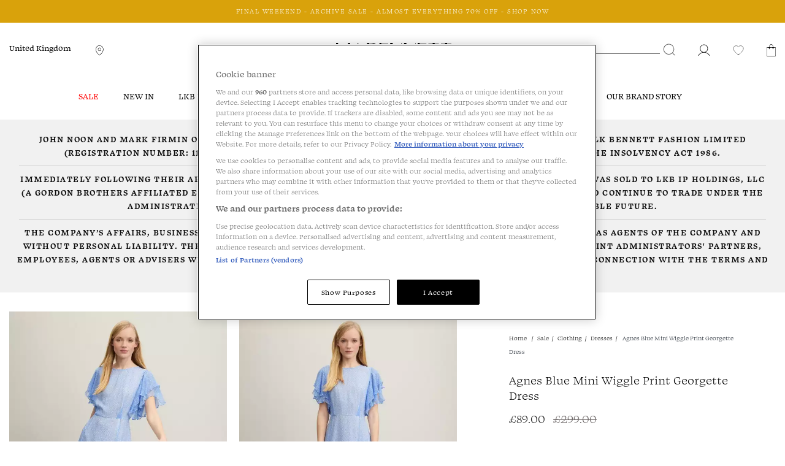

--- FILE ---
content_type: text/html;charset=UTF-8
request_url: https://www.lkbennett.com/product/DRAGNESVISCOSEBlueLight%20Blue~Agnes-Print-Georgette-Dress-Light%20Blue
body_size: 22520
content:
<!DOCTYPE html>
<html lang="en">
<head>
  <link rel="shortcut icon" type="image/x-icon" media="all" href="/_ui/responsive/theme-lkb-default/images/favicon.ico"/>
  <link rel="preload" href="/_ui/responsive/theme-lkb-default/fonts/Swear_Text-Regular.woff2?" as="font" type="font/woff2" crossorigin>
  <link rel="preload" href="/_ui/responsive/theme-lkb-default/fonts/Swear_Text-Bold.woff2?" as="font" type="font/woff2" crossorigin>
  <link rel="preload" href="/_ui/responsive/theme-lkb-default/fonts/Swear_Text-Medium.woff2?" as="font" type="font/woff2" crossorigin>
  <link rel="preload" href="/_ui/responsive/theme-lkb-default/fonts/Swear_Text-Light.woff2?" as="font" type="font/woff2" crossorigin>
  <link rel="preload" href="/_ui/responsive/theme-lkb-default/fonts/lkb-icons.woff?yna28q" as="font" type="font/woff" crossorigin>
  <link rel="preload" href="/_ui/responsive/theme-lkb-default/css/style.min.css" as="style">
  <link rel="preload" href="/_ui/responsive/theme-lkb-default/css/graphene-theme.css" as="style">
  <link rel="preload" href="/_ui/addons/globaleaddon/responsive/common/css/globaleaddon-custom.css" as="style">
  <link rel="preload" href="/_ui/addons/globaleaddon/responsive/common/css/globaleaddon.css" as="style">
  <link rel="preload" href="/_ui/responsive/base/dist/base.css" as="style">
  <link rel="preload" href="/_ui/responsive/base/dist/91.css" as="style"> <!-- Shared chunk id is generated automatically by Webpack, verify after build -->

  <link rel="preload" href="/_ui/responsive/base/dist/pdp.css" as="style">
  <meta charset="utf-8">
  <meta http-equiv="X-UA-Compatible" content="IE=edge">
  <meta name="google-site-verification" content="S5xFM3UxXPKxw0hopLQUkq20f5hIUTK9XmiR6b7c8ws"/>
  <meta name="viewport" content="width=device-width, initial-scale=1.0">

  <link href="https://www.lkbennett.com/product/DRAGNESVISCOSEBlueLight%20Blue~Agnes-Print-Georgette-Dress-Light%20Blue" rel="canonical"/>
  <meta name="keywords">
<meta name="description" content="Light as a feather and pretty in print, the new Agnes dress in our Royal Ascot collection is ready for all the spring occasions you may have marked in your diary. Crafted from a lightweight, sheer georgette with a delicate mini wiggle print in cornflower blue and cream, it is lined, and has a round neck, fluttery cape sleeves and a floaty, midi skirt. Wear it with a pointed court shoe or a strappy heel and a chic clutch when those dressing up moments call.">
<meta name="image" content="https://cdn.media.amplience.net/i/lkbennett/UK_SS24_DR_AGNES_LIGHTBLUE_VISCOSEa/Agnes%20Blue%20Mini%20Wiggle%20Print%20Georgette%20Dress.jpg?$productmainimage566$">
<link href="https://www.lkbennett.com/product/DRAGNESVISCOSEBlueLight%20Blue~Agnes-Print-Georgette-Dress-Light%20Blue" hreflang="x-default" rel="alternate"/>
    <link href="https://www.lkbennett.com/product/DRAGNESVISCOSEBlueLight%20Blue~Agnes-Print-Georgette-Dress-Light%20Blue" hreflang="en-gb" rel="alternate"/>
    <script 

>
    window.dataLayer = window.dataLayer || []; function gtag(){dataLayer.push(arguments);}
    gtag('set', 'developer_id.dNzMyY2', true);
    gtag('consent', 'default', {
      'ad_storage': 'denied',
      'ad_personalization': 'denied',
      'ad_user_data': 'denied',
      'analytics_storage': 'denied',
      'wait_for_update': 500
    });
  </script>

  

      <script 

 type="text/javascript" src="//cdn.ometria.com/tags/d6face57ec3ae021.js"></script>
    <script 

 src="https://cdn-ukwest.onetrust.com/scripttemplates/otSDKStub.js" data-document-language="true" type="text/javascript" charset="UTF-8" data-domain-script="a13355f1-2379-46ad-84fd-6989316f0bc4" ></script>
	      <script 

 type="text/javascript">
	        function OptanonWrapper() { }
	      </script>
	    <link rel="preconnect" href="https://www.googletagmanager.com">
  <link rel="preconnect" href="https://cdn.media.amplience.net">

  <!-- Google Tag Manager -->
	<script 

 data-cookieconsent="ignore">
			(function(w, d, s, l, i) {
				w[l] = w[l] || [];
				w[l].push({
					'gtm.start' : new Date().getTime(),
					event : 'gtm.js'
				});
				var f = d.getElementsByTagName(s)[0], j = d.createElement(s), dl = l != 'dataLayer' ? '&l='
						+ l
						: '';
				j.async = true;
				j.src = '//www.googletagmanager.com/gtm.js?id=' + i + dl;
				f.parentNode.insertBefore(j, f);
			})(window, document, 'script', 'dataLayer', 'GTM-PWWK9R');
	</script>
	<!-- end Google Tag Manager -->
<script 

>
    var searchQuery = location.search.split("=");
    var searchWord = decodeURIComponent((searchQuery[1] + '').replace(/\+/g, '%20'));

    if (searchQuery[0] === "?text") {
      window.top.document.title = "Search " + searchWord + " | LKBennett-UK";
    }

    window.CSRFToken = '7be1bee0-72af-4877-8ea1-31db14867c38';
  </script>
  <title>
    Agnes Blue Mini Wiggle Print Georgette Dress | Sale | Collections | L.K.Bennett, London</title>

  <link rel="stylesheet" type="text/css" media="all" href="/_ui/responsive/theme-lkb-default/css/style.min.css"/>

<link rel="stylesheet" type="text/css" media="all" href="/_ui/addons/globaleaddon/responsive/common/css/globaleaddon.css"/>
    <link href="/_ui/responsive/base/dist/base.css" rel="stylesheet">
<link href="/_ui/responsive/base/dist/91.css" rel="stylesheet"> <!-- Shared chunk id is generated automatically by Webpack, verify after build -->

<link href="/_ui/responsive/base/dist/pdp.css" rel="stylesheet">
<link rel="stylesheet" type="text/css" media="all" href="/_ui/responsive/theme-lkb-default/css/graphene-theme.css"/><style type="text/css">
    .site-header--transparent {
        background-color: rgba(0,0,0, .5);
    }

    .site-header--transparent .header-scroll-navigation,
    .site-header--transparent .lkb__nav-section:hover,
    .site-header--transparent:hover,
    .site-header--transparent .lkb__sub-navigation,
    .site-header--transparent .header-scroll-navigation .lkb__nav-section,
    .site-header--transparent .popover,
    .site-header--transparent .btn,
    .site-header--transparent .lkb__nav-child-entry-three,
    .site-header--transparent .lkb__nav-child-entry-two,
    .site-header--transparent .lkb__nav-change-currency,
    .site-header--transparent .lkb__nav-currency--selector-a {
        background-color: rgb(0,0,0);
    }

    .site-header--transparent .mini-cart-count,
    .site-header--transparent .wishlist-count {
        border: 2px solid rgba(0,0,0, .5);
    }

    .site-header--transparent:hover .mini-cart-count,
    .site-header--transparent:hover .wishlist-count,
    .site-header--transparent .header-scroll-navigation .mini-cart-count,
    .site-header--transparent .header-scroll-navigation .wishlist-count,
    .site-header--transparent .__scrolling .mini-cart-count,
    .site-header--transparent .__scrolling .wishlist-count {
        border: 2px solid rgb(0,0,0);
    }

    @media screen and (max-width: 1023px) {
        .site-header--transparent .header-top-section.__scrolling,
        .site-header--transparent .lkb__navigation-wrapper,
        .site-header--transparent .lkb__nav-parent-entry {
            background-color: rgb(0,0,0);
        }
    }
</style>
<!--  QUBIT DEBUG INFO
		qubitInstance=d3c3cq33003psk.cloudfront.net/opentag-56502-lkbennettukstaging.js
		cmsPage.name=Product Details
		pageType=Product
	
	-->
	
<script 

 type="text/javascript">
window.universal_variable = { 
	"version": "1.2.0",
	"page": {
		
						"type": "Product"
					
		, "breadcrumb": [
		
			"Collections",
			"Sale",
			"Clothing",
			"Dresses",
			"Agnes Blue Mini Wiggle Print Georgette Dress"
		]
	
	},
	
	"user" : {
		"language": "en"
	}
	
	
		, "product" : {
			"id": "DRAGNESVISCOSEBlueLight Blue",
			"sku_code": "DRAGNESVISCOSEBlueLight Blue",
		    "url": "/product/DRAGNESVISCOSEBlueLight%20Blue~Agnes-Print-Georgette-Dress-Light%20Blue",
		    "name": "Agnes Blue Mini Wiggle Print Georgette Dress",
		    "description": "&lt;p&gt;Light as a feather and pretty in print, the new Agnes dress in our Royal Ascot collection is ready for all the spring occasions you may have marked in your diary. Crafted from a lightweight, sheer georgette with a delicate mini wiggle print in cornflower blue and cream, it is lined, and has a round neck, fluttery cape sleeves and a floaty, midi skirt. Wear it with a pointed court shoe or a strappy heel and a chic clutch when those dressing up moments call.&amp;nbsp;&lt;/p&gt;",
		    "manufacturer": "",
		    "category": "Sale",
		    
		    	"subcategory": "Clothing",
		    
            "stock": 0,
	    		
		    "currency": "GBP",
		    "unit_price": 299.0,
		    "unit_sale_price": 89.0,
		    "color":"Light Blue",
		    "heelHeight": "",
            "madeIn": "",
            "toeShape": "",
            "sleeveLength": "Sleeve Length: Short",
            "style": "Georgette Dress"
		}
	
	, "material" : {
	    	"fabric": "Fabric Composition: 100% Polyester<B>Lining: 100% Polyester"
	   
	}

	
		, "basket" : {
			"subtotal_include_tax": true
			
		}
				
		
		
		  
	
	
};
</script>





  







<script 

 type="text/plain" class="optanon-category-C0002" src="https://tag.getamigo.io/js/48f808d90c2621606df21eb351d3f13dc734025448ba47b4a2f341f62714a6c9/load.js"></script>
</head>

<body class="page-productDetails pageType-ProductPage template-pages-product-productLayout1Page  smartedit-page-uid-productDetails smartedit-page-uuid-eyJpdGVtSWQiOiJwcm9kdWN0RGV0YWlscyIsImNhdGFsb2dJZCI6ImxrYi11a0NvbnRlbnRDYXRhbG9nIiwiY2F0YWxvZ1ZlcnNpb24iOiJPbmxpbmUifQ== smartedit-catalog-version-uuid-lkb-ukContentCatalog/Online  language-en">

<!-- Google Tag Manager -->
	<noscript>
		<iframe src="//www.googletagmanager.com/ns.html?id=GTM-PWWK9R"
			height="0" width="0" style="display: none; visibility: hidden"></iframe>
	</noscript>
	<!-- end Google Tag Manager -->
<main data-currency-iso-code="GBP" class="">
      <a href="#skip-to-content" class="skiptocontent" data-role="none">text.skipToContent</a>
      <a href="#skiptonavigation" class="skiptonavigation" data-role="none">text.skipToNavigation</a>

      <header class="main-header main-header-md site-header--fixed  site-header--theme-black jsSiteHeader">
    <div class="main-header__top-banner js-main-header__top-banner">
            <div class="content"><div id="GlobaleFreeShippingBannerContainer"></div></div>








<div class="debug-info-for-8824732910652" hidden>
    debug-info-for-8824732910652 type LKBTimedBannerComponent
    <p>pk: 8824732910652</p>
    <p>uid: clone_cmsitem_00380008_00005004_00005008_00009002_00009003_00010003_00010004_00010006__00168095</p>
    <p>name: FINAL WEEKEND - ARCHIVE SALE - ALMOST EVERYTHING 70% OFF - SHOP NOW</p>
    <p>displayBanner: false</p>
    <p>countries: GBP, EUR, USD, AED, AUD, BGN, CAD, CHF, CZK, DKK, HUF, NOK, PLN, RON, SEK</p>
    <p>visible: true</p>

    
    <p>from 2026/01/07 02:55</p>
    <p>until 2026/02/01 23:55</p>
    <p>now 2026/01/30 14:26</p>

    <p>should display on country: true</p>
    <p>should display dates: true and true</p>

    <p>checkoutDisplay: false</p>
    <p>messageDesktop: <a href="/The-Archive-Sale/c/theoutletsale" title="Shop Now">FINAL WEEKEND - ARCHIVE SALE - ALMOST EVERYTHING 70% OFF - SHOP NOW</a>|</p>
    <p>messageTablet: <a href="/The-Archive-Sale/c/theoutletsale" title="Shop Now">FINAL WEEKEND - ARCHIVE SALE - ALMOST EVERYTHING 70% OFF - SHOP NOW</a>|</p>
    <p>messageMobile: <a href="/The-Archive-Sale/c/theoutletsale" title="Shop Now">FINAL WEEKEND - ARCHIVE SALE - ALMOST EVERYTHING 70% OFF - SHOP NOW</a>|</p>
</div>


    <!-- Component is active && current country is set on cookie -->
    
        
        
            
            
        
    
<style>
        :root {
            --text-color: #FFFFFF;
        }
    </style>

    <div class="js-discount-message-wrapper discount-message-wrapper discount-message-wrapper--color"  data-country="GBP, EUR, USD, AED, AUD, BGN, CAD, CHF, CZK, DKK, HUF, NOK, PLN, RON, SEK" style="min-height: 38px">
            <div class="discount-message visible-md visible-lg" style="font-size: 11px; color: #FFFFFF; background-color: #d9a20b;">
                <div class="discount-message-static">
                    <div><a href="/The-Archive-Sale/c/theoutletsale" title="Shop Now">FINAL WEEKEND - ARCHIVE SALE - ALMOST EVERYTHING 70% OFF - SHOP NOW</a></div>
                    </div>
            </div>
            <div class="discount-message visible-sm" style="font-size: 11px; color: #FFFFFF; background-color: #d9a20b;">
                <div class="discount-message-static">
                    <div><a href="/The-Archive-Sale/c/theoutletsale" title="Shop Now">FINAL WEEKEND - ARCHIVE SALE - ALMOST EVERYTHING 70% OFF - SHOP NOW</a></div>
                    </div>
            </div>
            <div class="discount-message visible-xs" style="font-size: 11px; color: #FFFFFF; background-color: #d9a20b;">
                <div class="discount-message-static">
                    <div><a href="/The-Archive-Sale/c/theoutletsale" title="Shop Now">FINAL WEEKEND - ARCHIVE SALE - ALMOST EVERYTHING 70% OFF - SHOP NOW</a></div>
                    </div>
            </div>
        </div>
    








<div class="debug-info-for-8824830723132" hidden>
    debug-info-for-8824830723132 type LKBTimedBannerComponent
    <p>pk: 8824830723132</p>
    <p>uid: clone_cmsitem_00380008_00005004_00005008_00009002_00009003_00010003_00010004_00010006__00171001</p>
    <p>name: ENDS TOMORROW - ARCHIVE SALE - ALMOST EVERYTHING 70% OFF - SHOP NOW</p>
    <p>displayBanner: false</p>
    <p>countries: GBP, EUR, USD, AED, AUD, BGN, CAD, CHF, CZK, DKK, HUF, NOK, PLN, RON, SEK</p>
    <p>visible: true</p>

    
    <p>from 2026/01/31 00:00</p>
    <p>until 2026/01/31 23:55</p>
    <p>now 2026/01/30 13:29</p>

    <p>should display on country: true</p>
    <p>should display dates: false and true</p>

    <p>checkoutDisplay: false</p>
    <p>messageDesktop: <a href="/The-Archive-Sale/c/theoutletsale" title="Shop Now">ENDS TOMORROW - ARCHIVE SALE - ALMOST EVERYTHING 70% OFF - SHOP NOW</a>|</p>
    <p>messageTablet: <a href="/The-Archive-Sale/c/theoutletsale" title="Shop Now">ENDS TOMORROW - ARCHIVE SALE - ALMOST EVERYTHING 70% OFF - SHOP NOW</a>|</p>
    <p>messageMobile: <a href="/The-Archive-Sale/c/theoutletsale" title="Shop Now">ENDS TOMORROW - ARCHIVE SALE - ALMOST EVERYTHING 70% OFF - SHOP NOW</a>|</p>
</div>










<div class="debug-info-for-8824830690364" hidden>
    debug-info-for-8824830690364 type LKBTimedBannerComponent
    <p>pk: 8824830690364</p>
    <p>uid: clone_cmsitem_00380008_00005004_00005008_00009002_00009003_00010003_00010004_00010006__00171003</p>
    <p>name: ENDS TONIGHT - ARCHIVE SALE - ALMOST EVERYTHING 70% OFF - SHOP NOW</p>
    <p>displayBanner: false</p>
    <p>countries: GBP, EUR, USD, AED, AUD, BGN, CAD, CHF, CZK, DKK, HUF, NOK, PLN, RON, SEK</p>
    <p>visible: true</p>

    
    <p>from 2026/02/01 00:00</p>
    <p>until 2026/02/01 23:55</p>
    <p>now 2026/01/30 13:29</p>

    <p>should display on country: true</p>
    <p>should display dates: false and true</p>

    <p>checkoutDisplay: false</p>
    <p>messageDesktop: <a href="/The-Archive-Sale/c/theoutletsale" title="Shop Now">ENDS TONIGHT - ARCHIVE SALE - ALMOST EVERYTHING 70% OFF - SHOP NOW</a>|</p>
    <p>messageTablet: <a href="/The-Archive-Sale/c/theoutletsale" title="Shop Now">ENDS TONIGHT - ARCHIVE SALE - ALMOST EVERYTHING 70% OFF - SHOP NOW</a>|</p>
    <p>messageMobile: <a href="/The-Archive-Sale/c/theoutletsale" title="Shop Now">ENDS TONIGHT - ARCHIVE SALE - ALMOST EVERYTHING 70% OFF - SHOP NOW</a>|</p>
</div>

</div>
    <div class="container-fluid header-no-scroll">
        <div class="row header-top-section searchOpen">
            <div class="header-top--content">
                <div class="col-md-5 hidden-xs hidden-sm">
                    <div class="header-no-scroll hidden-xs hidden-sm pull-left">
                        <span class="curr__isocode hidden"></span>
                        <link rel="stylesheet" href="/_ui/addons/globaleaddon/responsive/common/css/globaleaddon-custom.css" />
    <div id="GlobaleSwitcher">
            <div class="js-globale-country-name header-change-country" role="button">
                United Kingdom</div>
    </div>
</div>

                    <div class="header-no-scroll hidden-xs popover-store jspopover-store pull-left">
                        <a href="/navigation/store-locator-help" class="anchor--plain jsstorepopover storeFinderPopover"
                           data-toggle="popover" rel="popover" data-placement="bottom" data-trigger="hover">
                            <img alt="Store Locator" width="20" height="20"
                                 src="/_ui/responsive/theme-lkb-default/images/ph-map-pin_regular_black.svg">
                        </a>
                    </div>
                    </div>
                <div class="col-md-2 text-center hidden-xs hidden-sm">
                    <a href="/">
                        <img title="LK Bennett" alt="LK Bennett" width="188" height="51"
                             src="/_ui/responsive/theme-lkb-default/images/logo_lkbennett_black.svg">
                    </a>
                </div>
                <div class="col-xs-6 visible-xs visible-sm">
                    <div class="button--onlyicon pull-left">
                        <button class="js-toggle-sm-navigation visible-xs visible-sm sm-menu-btn" type="button">
                            <img class="lkb-hamburger-menu" alt="Menu" width="24" height="24"
                                 src="/_ui/responsive/theme-lkb-default/images/ph-list_new_regular_black.svg">
                        </button>
                    </div>
                    <div class="header-no-scroll form-search-container pull-left hidden-xs hidden-sm js-search-icon-nav">
                        <div class="visible-md visible-lg header-no-scroll">
                            <div class="site-search ui-front">
	<form class="desktopSearch" name="search_form_SearchBox" method="get" action="/search/" role="search" aria-label="Desktop Search">
		<div class="input-group">
			<input type="text"
					class="form-control js-site-search-input" name="text" value=""
					maxlength="100" placeholder="" aria-label="Search">
			<span class="input-group-btn"> <button class="btn btn-link" type="submit">

						<img alt="Search" width="20" height="20" src="/_ui/responsive/theme-lkb-default/images/ph-magnifying-glass_new_regular_black.svg">
					</button>
				</span>
		</div>
	</form>

</div>
</div>
                        <img alt="Search" width="20" height="20" class="js-search-smallDevices visible-xs visible-sm"
                             src="/_ui/responsive/theme-lkb-default/images/ph-magnifying-glass_new_regular_black.svg">
                    </div>
                </div>
                <div class="col-xs-6 col-md-5">
                    <div class="jsMiniCartPopUpContainer popover-basket pull-right hidden-xs hidden-sm">
                        <a href="/cart" class="popoverData anchor--plain minicartpopover"
                           data-toggle="popover" rel="popover" data-placement="bottom" data-trigger="hover">
                            <img alt="Shopping Cart" width="15" height="15"
                                 src="/_ui/responsive/theme-lkb-default/images/ph-handbag-simple_new_regular_black.svg">
                            <span class="jsMiniCartCount mini-cart-count hidden"></span>
                        </a>
                    </div>
                    <div class="popover-wishlist jspopover-wishlist pull-right hidden-xs hidden-sm">
                        <a id="jsWishlistPopup" class="anchor--plain wishlistpopover" href="#" title="Favourites">
                            <img alt="Wishlist" width="20" height="20"
                                 src="/_ui/responsive/theme-lkb-default/images/ph-heart_new_regular_black.svg">
                            <div id="headerWishlistMountTarget"></div>
                        </a>
                    </div>
                    <div class="popover-signIn jspopover-signIn pull-right hidden-xs hidden-sm">
                        <a id="jsSignInPopup" class="anchor--plain jsSignInPopup signInPopover">
                            <img alt="Sign In" width="20" height="20"
                                 src="/_ui/responsive/theme-lkb-default/images/ph-user_new_regular_black.svg">
                        </a>
                    </div>
                    <div class="header-no-scroll form-search-container pull-right hidden-xs hidden-sm">
                        <div class="visible-md visible-lg header-no-scroll">
                            <div class="site-search ui-front">
	<form class="desktopSearch" name="search_form_SearchBox" method="get" action="/search/" role="search" aria-label="Desktop Search">
		<div class="input-group">
			<input type="text"
					class="form-control js-site-search-input" name="text" value=""
					maxlength="100" placeholder="" aria-label="Search">
			<span class="input-group-btn"> <button class="btn btn-link" type="submit">

						<img alt="Search" width="20" height="20" src="/_ui/responsive/theme-lkb-default/images/ph-magnifying-glass_new_regular_black.svg">
					</button>
				</span>
		</div>
	</form>

</div>
</div>
                        <img alt="Search" width="20" height="20" class="js-search-smallDevices visible-xs visible-sm"
                             src="/_ui/responsive/theme-lkb-default/images/ph-magnifying-glass_new_regular_black.svg">
                    </div>
                    <div class="jsMiniCartPopUpContainer popover-basket pull-right hidden-md hidden-lg">
                        <a href="/cart" class="popoverData anchor--plain minicartpopover"
                           data-toggle="popover" rel="popover" data-placement="bottom" data-trigger="hover">
                            <img alt="Shopping Cart" width="21" height="21"
                                 src="/_ui/responsive/theme-lkb-default/images/ph-handbag-simple_new_regular_black.svg">
                            <span class="jsMiniCartCount mini-cart-count hidden"></span>
                        </a>
                    </div>
                    <div class="popover-wishlist jspopover-wishlist pull-right hidden-md hidden-lg">
                        <a id="jsWishlistPopup" class="anchor--plain wishlistpopover" href="#" title="Favourites">
                            <img alt="Wishlist" width="32" height="32"
                                 src="/_ui/responsive/theme-lkb-default/images/ph-heart_new_regular_black.svg">
                            <div id="headerWishlistMountTargetMobile"></div>
                        </a>
                    </div>
                </div>
                <a href="/" class="lkb-site-logo-mobile-wrapper visible-xs visible-sm">
                    <img class="lkb-site-logo-mobile" title="LK Bennett" alt="LK Bennett" width="150" height="27"
                         src="/_ui/responsive/theme-lkb-default/images/logo_lkbennett_black.svg">
                </a>
            </div>
            <div class="mobileSearchBar js-mobile-search-bar searchOpen hidden-md hidden-lg show">
                <div class="js-search-bar bs-1x form-search-container __mobile text-center">
                    <div class="form-search-container__close">
                        <img src="/_ui/responsive/theme-lkb-default/images/ph-x_new_fill_black.svg"
                             alt="Close Icon" width="14" height="20" class="js-search-close">
                    </div>
                    <form id="mobileSearch" name="mobile_SearchBox" method="get" action="/search/" role="search" aria-label="Mobile Search">
                        <input id="searchMobile" name="text" type="search" placeholder="Find what you're looking for" aria-label="Search" />
                        <span class="form-search-container__search-icon hidden-md hidden-lg">
                            <img alt="Search" width="20" height="20" class="js-mobile-search-submit"
                                 src="/_ui/responsive/theme-lkb-default/images/ph-magnifying-glass_new_regular_black.svg">
                        </span>
                    </form>
                </div>
            </div>

        </div>
        <div class="hidden-xs hidden-sm col-md-12 accNavComponentDesktop collapse" id="accNavComponentDesktop">
            <ul class=""></ul>
        </div>


    </div>

    <a id="skiptonavigation"></a>
    <div class="container-fluid">
	<div class="row">
		<div class="nav-mobile-overlay animation show-md show-lg">
<div class="lkb__navigation-wrapper js-lkb-nav-wrapper">

    <div class="hidden-xs hidden-sm header-scroll header-scroll-logo">
        <div class="site-logo">
            <a href="/"> <img title="LK Bennett" alt="LK Bennett"  width="62" height="28" src="/_ui/responsive/theme-lkb-default/images/logo_lkb_black.svg">
            </a>
        </div>
    </div>
    <div class="lkb__mobile-nav-header visible-xs visible-sm" style="height: 44px">
        <div class="button--onlyicon pull-left lkb__mobile-nav-close-btn">
            <button class="js-toggle-sm-navigation visible-xs visible-sm sm-menu-btn" type="button">
                <img loading="lazy" class="lkb-close-menu" alt="Menu" width="14" height="14" src="/_ui/responsive/theme-lkb-default/images/ph-x_new_fill_black.svg">
            </button>
        </div>
        <div class="header-no-scroll form-search-container pull-left hidden-xs hidden-sm js-search-icon-nav-menu">
            <div class="visible-md visible-lg header-no-scroll">
                <div class="site-search ui-front">
	<form class="desktopSearch" name="search_form_SearchBox" method="get" action="/search/" role="search" aria-label="Desktop Search">
		<div class="input-group">
			<input type="text"
					class="form-control js-site-search-input" name="text" value=""
					maxlength="100" placeholder="" aria-label="Search">
			<span class="input-group-btn"> <button class="btn btn-link" type="submit">

						<img alt="Search" width="20" height="20" src="/_ui/responsive/theme-lkb-default/images/ph-magnifying-glass_new_regular_black.svg">
					</button>
				</span>
		</div>
	</form>

</div>
</div>
            <img alt="Search" width="20" height="20" class="js-search-smallDevices-nav visible-xs visible-sm"
                 src="/_ui/responsive/theme-lkb-default/images/ph-magnifying-glass_new_regular_black.svg">
        </div>
        <div class="jsMiniCartPopUpContainer popover-basket pull-right hidden-md hidden-lg">
            <a href="/cart" class="popoverData anchor--plain minicartpopover"
               data-toggle="popover" rel="popover" data-placement="bottom" data-trigger="hover" >
                <img alt="Shopping Cart"  width="21" height="21"
                     src="/_ui/responsive/theme-lkb-default/images/ph-handbag-simple_new_regular_black.svg">
                <span class="jsMiniCartCount mini-cart-count hidden"></span>
            </a>
        </div>
        <div class="popover-wishlist jspopover-wishlist pull-right hidden-md hidden-lg">
            <a id="jsWishlistPopup" class="anchor--plain wishlistpopover" href="#" title="Favourites">
                <img alt="Wishlist" width="32" height="32"
                     src="/_ui/responsive/theme-lkb-default/images/ph-heart_new_regular_black.svg">
                <div id="headerWishlistMountTargetNav"></div>
            </a>
        </div>
        <a href="/" class="lkb-site-logo-mobile-wrapper visible-xs visible-sm">
            <img class="lkb-site-logo-mobile" alt="LK Bennett" width="150" height="27"
                 src="/_ui/responsive/theme-lkb-default/images/logo_lkbennett_black.svg">
        </a>
    </div>
    <div class="mobileSearchBar js-mobile-search-bar-nav header-top-section header-top-section--nav  hidden-md hidden-lg show">
        <div class="js-search-bar bs-1x form-search-container __mobile form-search-container--mobile-nav text-center">
            <div class="form-search-container__close form-search-container__close--nav">
                <img src="/_ui/responsive/theme-lkb-default/images/ph-x_new_fill_black.svg"
                     alt="Close Icon" width="14" height="20" class="js-search-close-nav" >
            </div>
            <form id="mobileSearch" name="mobile_SearchBox" method="get" action="/search/" role="search" aria-label="Mobile Search">
                <input id="searchMobile" name="text" type="search" placeholder="Find what you're looking for..." aria-label="Search" />
                <span class="form-search-container__search-icon form-search-container__search-icon--nav hidden-md hidden-lg">
                        <img alt="Search" width="20" height="20" class="js-mobile-search-submit"
                             src="/_ui/responsive/theme-lkb-default/images/ph-magnifying-glass_new_regular_black.svg" >
                    </span>
            </form>
        </div>
    </div>
    <div class="lkb__mobile-nav--landscape-mode">
        <nav class="lkb__mobile-nav-scrollable-section js-mobile-nav-scrollable-section">
            <ul class="lkb__nav-section mobile-nav-menu">
                <div class="debug-info-for-8810642048060" hidden>
    <p>pk: 8810642048060</p>
    <p>type: CategoryNavigationComponent</p>
    <p>uid: LKBUKCategoryNavComponent</p>
    <p>name: LKB UK Category Navigation Component</p>
    <p>visible: true</p>
</div>
<li class=" AUTO lkb__nav-has-parent-entry js-nav-has-parent-entry" data-colour="#FF0000">
        <div class="lkb__nav-parent-entry ">
            <div class="yCmsComponent ">
<a href="/Sale"  title="Sale" >Sale</a></div><span class="lkb-chevron--right lkb-chevron--black lkb-chevron--nav-cat visible-xs visible-sm"></span>
        </div>

        <div class="lkb__sub-navigation">
                <div class="lkb__sub-navigation-wrapper">
                    <div class="lkb__nav-middle-container-wrapper js-nav-middle-container animation">
                        <div class="js-back-button lkb__navigation-back-button hidden-md hidden-lg">Back</div>
                        <div class="lkb__nav-middle-container js-lkb-nav-middle-container">
                                    <div class="lkb__sub-navigation-section">
                                        <div class="lkb__sub-navigation-section-column">
                                            <div class="lkb__links">
                                                <div class="lkb__links-title js-second-level-categ js-showParentEntries"><span class="lkb-chevron--right lkb-chevron--nav-subcat js-chevron-subcat-rotate lkb-chevron--black visible-xs visible-sm"></span><span>Sale</span></div>
                                                <ul class="lkb__sub-navigation-list hide-on-mobile animation lkb__nav_link--plain lkb__sub-navigation-list__parent_node js-toggle-level-two-mobile">
                                                    <li class="yCmsComponent lkb__nav-child-entry-three">
<a href="/Sale"  title="View All" >View All</a></li><li class="yCmsComponent lkb__nav-child-entry-three">
<a href="/Sale/Clothing"  title="Clothing" >Clothing</a></li><li class="yCmsComponent lkb__nav-child-entry-three">
<a href="/Sale/Clothing/Dresses"  title="Dresses" >Dresses</a></li><li class="yCmsComponent lkb__nav-child-entry-three">
<a href="/Sale/Shoes"  title="Shoes" >Shoes</a></li><li class="yCmsComponent lkb__nav-child-entry-three">
<a href="/Sale/Boots"  title="Boots" >Boots</a></li><li class="yCmsComponent lkb__nav-child-entry-three">
<a href="/Sale/Handbags"  title="Handbags" >Handbags</a></li><li class="yCmsComponent lkb__nav-child-entry-three">
<a href="/Sale/Accessories"  title="Accessories" >Accessories</a></li></ul>
                                            </div>
                                        </div>
                                    </div>
                                </div>
                            </div>

                    <div class="hidden-xs hidden-sm nav-image-panel" style="display: flex">
                            </div>
                    </div>
            </div>
            <div class="lkb__dropdown-overlay hidden-xs hidden-sm"></div>
        </li>
    <li class=" AUTO lkb__nav-has-parent-entry js-nav-has-parent-entry" data-colour="">
        <div class="lkb__nav-parent-entry ">
            <div class="yCmsComponent ">
<a href="/New-Arrivals"  title="New In" >New In</a></div><span class="lkb-chevron--right lkb-chevron--black lkb-chevron--nav-cat visible-xs visible-sm"></span>
        </div>

        <div class="lkb__sub-navigation">
                <div class="lkb__sub-navigation-wrapper">
                    <div class="lkb__nav-middle-container-wrapper js-nav-middle-container animation">
                        <div class="js-back-button lkb__navigation-back-button hidden-md hidden-lg">Back</div>
                        <div class="lkb__nav-middle-container js-lkb-nav-middle-container">
                                    <div class="lkb__sub-navigation-section">
                                        <div class="lkb__sub-navigation-section-column">
                                            <div class="lkb__links">
                                                <div class="lkb__links-title js-second-level-categ js-showParentEntries"><span class="lkb-chevron--right lkb-chevron--nav-subcat js-chevron-subcat-rotate lkb-chevron--black visible-xs visible-sm"></span><span>New In</span></div>
                                                <ul class="lkb__sub-navigation-list hide-on-mobile animation lkb__nav_link--plain lkb__sub-navigation-list__parent_node js-toggle-level-two-mobile">
                                                    <li class="yCmsComponent lkb__nav-child-entry-three">
<a href="/New-Arrivals"  title="View All" >View All</a></li><li class="yCmsComponent lkb__nav-child-entry-three">
<a href="/New-Arrivals/Clothing/Dresses"  title="Dresses" >Dresses</a></li><li class="yCmsComponent lkb__nav-child-entry-three">
<a href="/New-Arrivals/Clothing"  title="Clothing" >Clothing</a></li><li class="yCmsComponent lkb__nav-child-entry-three">
<a href="/New-Arrivals/Shoes"  title="Shoes" >Shoes</a></li><li class="yCmsComponent lkb__nav-child-entry-three">
<a href="/New-Arrivals/Handbags"  title="Handbags" >Handbags</a></li><li class="yCmsComponent lkb__nav-child-entry-three">
<a href="/New-Arrivals/Accessories"  title="Accessories" >Accessories</a></li></ul>
                                            </div>
                                        </div>
                                    </div>
                                </div>
                            <div class="lkb__nav-middle-container js-lkb-nav-middle-container">
                                    <div class="lkb__sub-navigation-section">
                                        <div class="lkb__sub-navigation-section-column">
                                            <div class="lkb__links">
                                                <div class="lkb__links-title js-second-level-categ "><span class="lkb-chevron--right lkb-chevron--nav-subcat js-chevron-subcat-rotate lkb-chevron--black visible-xs visible-sm"></span><span>Collections</span></div>
                                                <ul class="lkb__sub-navigation-list hide-on-mobile animation lkb__nav_link--plain lkb__sub-navigation-list__parent_node js-toggle-level-two-mobile">
                                                    <li class="yCmsComponent lkb__nav-child-entry-three">
<a href="/Occasionwear/Partywear"  title="Partywear" >Partywear</a></li><li class="yCmsComponent lkb__nav-child-entry-three">
<a href="/Ascot-x-LKB"  title="Ascot x LKB" >Ascot x LKB</a></li><li class="yCmsComponent lkb__nav-child-entry-three">
<a href="/clothing/monogram-clothing"  title="Monogram" >Monogram</a></li><li class="yCmsComponent lkb__nav-child-entry-three">
<a href="/lkb-london"  title="LKB London  " >LKB London  </a></li><li class="yCmsComponent lkb__nav-child-entry-three">
<a href="/Clothing/Petite"  title="Petite" >Petite</a></li><li class="yCmsComponent lkb__nav-child-entry-three">
<a href="/Clothing/Signature-Collection"  title="Signature Collection" >Signature Collection</a></li></ul>
                                            </div>
                                        </div>
                                    </div>
                                </div>
                            </div>

                    <div class="hidden-xs hidden-sm nav-image-panel" style="display: flex">
                            <a href="/clothing/dresses"><img width="280" height="310" alt="" class="nav-image-panel__double" src="https://cdn.media.amplience.net/i/lkbennett/nav_spot_dresses"/></a>
                                <a href="/shoes"><img width="280" height="310" alt="" class="nav-image-panel__double" src="https://cdn.media.amplience.net/i/lkbennett/nav_spot_shoes"/></a>
                            </div>
                    </div>
            </div>
            <div class="lkb__dropdown-overlay hidden-xs hidden-sm"></div>
        </li>
    <li class=" AUTO lkb__nav-has-parent-entry js-nav-has-parent-entry" data-colour="">
        <div class="lkb__nav-parent-entry ">
            <div class="yCmsComponent ">
<a href="/lkb-london"  title="LKB LONDON" >LKB LONDON</a></div><span class="lkb-chevron--right lkb-chevron--black lkb-chevron--nav-cat visible-xs visible-sm"></span>
        </div>

        <div class="lkb__sub-navigation">
                <div class="lkb__sub-navigation-wrapper">
                    <div class="lkb__nav-middle-container-wrapper js-nav-middle-container animation">
                        <div class="js-back-button lkb__navigation-back-button hidden-md hidden-lg">Back</div>
                        <div class="lkb__nav-middle-container js-lkb-nav-middle-container">
                                    <div class="lkb__sub-navigation-section">
                                        <div class="lkb__sub-navigation-section-column">
                                            <div class="lkb__links">
                                                <div class="lkb__links-title js-second-level-categ js-showParentEntries"><span class="lkb-chevron--right lkb-chevron--nav-subcat js-chevron-subcat-rotate lkb-chevron--black visible-xs visible-sm"></span><span>LKB LONDON</span></div>
                                                <ul class="lkb__sub-navigation-list hide-on-mobile animation lkb__nav_link--plain lkb__sub-navigation-list__parent_node js-toggle-level-two-mobile">
                                                    <li class="yCmsComponent lkb__nav-child-entry-three">
<a href="/lkb-london"  title="LKB London Collection" >LKB London Collection</a></li><li class="yCmsComponent lkb__nav-child-entry-three">
<a href="/lkb-london/clothing"  title="LKB London Clothing " >LKB London Clothing </a></li><li class="yCmsComponent lkb__nav-child-entry-three">
<a href="/lkb-london/clothing/dresses"  title="LKB London Dresses" >LKB London Dresses</a></li><li class="yCmsComponent lkb__nav-child-entry-three">
<a href="/lkb-london/shoes"  title="LKB London Shoes " >LKB London Shoes </a></li><li class="yCmsComponent lkb__nav-child-entry-three">
<a href="/lkb-london/handbags"  title="LKB London Handbags" >LKB London Handbags</a></li></ul>
                                            </div>
                                        </div>
                                    </div>
                                </div>
                            </div>

                    </div>
            </div>
            <div class="lkb__dropdown-overlay hidden-xs hidden-sm"></div>
        </li>
    <li class=" AUTO lkb__nav-has-parent-entry js-nav-has-parent-entry" data-colour="">
        <div class="lkb__nav-parent-entry ">
            <div class="yCmsComponent ">
<a href="/Clothing/Dresses"  title="Dresses" >Dresses</a></div><span class="lkb-chevron--right lkb-chevron--black lkb-chevron--nav-cat visible-xs visible-sm"></span>
        </div>

        <div class="lkb__sub-navigation">
                <div class="lkb__sub-navigation-wrapper">
                    <div class="lkb__nav-middle-container-wrapper js-nav-middle-container animation">
                        <div class="js-back-button lkb__navigation-back-button hidden-md hidden-lg">Back</div>
                        <div class="lkb__nav-middle-container js-lkb-nav-middle-container">
                                    <div class="lkb__sub-navigation-section">
                                        <div class="lkb__sub-navigation-section-column">
                                            <div class="lkb__links">
                                                <div class="lkb__links-title js-second-level-categ js-showParentEntries"><span class="lkb-chevron--right lkb-chevron--nav-subcat js-chevron-subcat-rotate lkb-chevron--black visible-xs visible-sm"></span><span>Dresses</span></div>
                                                <ul class="lkb__sub-navigation-list hide-on-mobile animation lkb__nav_link--plain lkb__sub-navigation-list__parent_node js-toggle-level-two-mobile">
                                                    <li class="yCmsComponent lkb__nav-child-entry-three">
<a href="/Clothing/Dresses"  title="View All" >View All</a></li><li class="yCmsComponent lkb__nav-child-entry-three">
<a href="/Workwear/Dresses"  title="Workwear Dresses" >Workwear Dresses</a></li><li class="yCmsComponent lkb__nav-child-entry-three">
<a href="/Shirt-Dresses"  title="Shirt Dresses" >Shirt Dresses</a></li><li class="yCmsComponent lkb__nav-child-entry-three">
<a href="/clothing/dresses/midi-dresses"  title="Midi Dresses" >Midi Dresses</a></li><li class="yCmsComponent lkb__nav-child-entry-three">
<a href="/clothing/dresses/maxi-dresses"  title="Maxi Dresses" >Maxi Dresses</a></li><li class="yCmsComponent lkb__nav-child-entry-three">
<a href="/clothing/dresses/silk-dresses"  title="Silk Dresses" >Silk Dresses</a></li><li class="yCmsComponent lkb__nav-child-entry-three">
<a href="/Tweed-Dresses"  title="Tweed Dresses" >Tweed Dresses</a></li><li class="yCmsComponent lkb__nav-child-entry-three">
<a href="/Clothing/Dresses/long-sleeve-dresses"  title="Long Sleeve Dresses" >Long Sleeve Dresses</a></li></ul>
                                            </div>
                                        </div>
                                    </div>
                                </div>
                            <div class="lkb__nav-middle-container js-lkb-nav-middle-container">
                                    <div class="lkb__sub-navigation-section">
                                        <div class="lkb__sub-navigation-section-column">
                                            <div class="lkb__links">
                                                <div class="lkb__links-title js-second-level-categ "><span class="lkb-chevron--right lkb-chevron--nav-subcat js-chevron-subcat-rotate lkb-chevron--black visible-xs visible-sm"></span><span>Edit</span></div>
                                                <ul class="lkb__sub-navigation-list hide-on-mobile animation lkb__nav_link--plain lkb__sub-navigation-list__parent_node js-toggle-level-two-mobile">
                                                    <li class="yCmsComponent lkb__nav-child-entry-three">
<a href="/Clothing/Race-Day-Dresses"  title="Race Day Dresses" >Race Day Dresses</a></li><li class="yCmsComponent lkb__nav-child-entry-three">
<a href="/Occasionwear/Wedding/Wedding-Guest-Dresses"  title="Wedding Guest Dresses" >Wedding Guest Dresses</a></li><li class="yCmsComponent lkb__nav-child-entry-three">
<a href="/Occasionwear/Partywear/Party-Dresses"  title="Party Dresses" >Party Dresses</a></li><li class="yCmsComponent lkb__nav-child-entry-three">
<a href="/Clothing/Dresses/Print-Dresses"  title="Print Dresses" >Print Dresses</a></li><li class="yCmsComponent lkb__nav-child-entry-three">
<a href="/Clothing/Dresses/Fit-and-Flare"  title="Fit and Flare Dresses" >Fit and Flare Dresses</a></li><li class="yCmsComponent lkb__nav-child-entry-three">
<a href="/clothing/dresses/green-dresses"  title="Green Dresses" >Green Dresses</a></li><li class="yCmsComponent lkb__nav-child-entry-three">
<a href="/clothing/dresses/black-dresses"  title="Black Dresses" >Black Dresses</a></li></ul>
                                            </div>
                                        </div>
                                    </div>
                                </div>
                            </div>

                    </div>
            </div>
            <div class="lkb__dropdown-overlay hidden-xs hidden-sm"></div>
        </li>
    <li class=" AUTO lkb__nav-has-parent-entry js-nav-has-parent-entry" data-colour="">
        <div class="lkb__nav-parent-entry ">
            <div class="yCmsComponent ">
<a href="/Clothing"  title="Clothing" >Clothing</a></div><span class="lkb-chevron--right lkb-chevron--black lkb-chevron--nav-cat visible-xs visible-sm"></span>
        </div>

        <div class="lkb__sub-navigation">
                <div class="lkb__sub-navigation-wrapper">
                    <div class="lkb__nav-middle-container-wrapper js-nav-middle-container animation">
                        <div class="js-back-button lkb__navigation-back-button hidden-md hidden-lg">Back</div>
                        <div class="lkb__nav-middle-container js-lkb-nav-middle-container">
                                    <div class="lkb__sub-navigation-section">
                                        <div class="lkb__sub-navigation-section-column">
                                            <div class="lkb__links">
                                                <div class="lkb__links-title js-second-level-categ js-showParentEntries"><span class="lkb-chevron--right lkb-chevron--nav-subcat js-chevron-subcat-rotate lkb-chevron--black visible-xs visible-sm"></span><span>Clothing</span></div>
                                                <ul class="lkb__sub-navigation-list hide-on-mobile animation lkb__nav_link--plain lkb__sub-navigation-list__parent_node js-toggle-level-two-mobile">
                                                    <li class="yCmsComponent lkb__nav-child-entry-three">
<a href="/Clothing"  title="View All" >View All</a></li><li class="yCmsComponent lkb__nav-child-entry-three">
<a href="/Clothing/Dresses"  title="Dresses" >Dresses</a></li><li class="yCmsComponent lkb__nav-child-entry-three">
<a href="/Clothing/Coats-and-Jackets"  title="Coats & Jackets" >Coats & Jackets</a></li><li class="yCmsComponent lkb__nav-child-entry-three">
<a href="/Clothing/Tops"  title="Tops" >Tops</a></li><li class="yCmsComponent lkb__nav-child-entry-three">
<a href="/Clothing/Knitwear"  title="Knitwear" >Knitwear</a></li><li class="yCmsComponent lkb__nav-child-entry-three">
<a href="/Clothing/Trousers"  title="Trousers" >Trousers</a></li><li class="yCmsComponent lkb__nav-child-entry-three">
<a href="/Clothing/Skirts"  title="Skirts" >Skirts</a></li><li class="yCmsComponent lkb__nav-child-entry-three">
<a href="/Clothing/Tops/Shirts-and-Blouses"  title="Shirts and Blouses" >Shirts and Blouses</a></li></ul>
                                            </div>
                                        </div>
                                    </div>
                                </div>
                            <div class="lkb__nav-middle-container js-lkb-nav-middle-container">
                                    <div class="lkb__sub-navigation-section">
                                        <div class="lkb__sub-navigation-section-column">
                                            <div class="lkb__links">
                                                <div class="lkb__links-title js-second-level-categ "><span class="lkb-chevron--right lkb-chevron--nav-subcat js-chevron-subcat-rotate lkb-chevron--black visible-xs visible-sm"></span><span>Edit</span></div>
                                                <ul class="lkb__sub-navigation-list hide-on-mobile animation lkb__nav_link--plain lkb__sub-navigation-list__parent_node js-toggle-level-two-mobile">
                                                    <li class="yCmsComponent lkb__nav-child-entry-three">
<a href="/Clothing/Signature-Collection"  title="Signature Collection" >Signature Collection</a></li><li class="yCmsComponent lkb__nav-child-entry-three">
<a href="/Collections/Bestsellers"  title="Bestsellers" >Bestsellers</a></li><li class="yCmsComponent lkb__nav-child-entry-three">
<a href="/Occasionwear"  title="Occasionwear" >Occasionwear</a></li><li class="yCmsComponent lkb__nav-child-entry-three">
<a href="/Clothing/Petite"  title="Petite" >Petite</a></li><li class="yCmsComponent lkb__nav-child-entry-three">
<a href="/Workwear"  title="Workwear" >Workwear</a></li><li class="yCmsComponent lkb__nav-child-entry-three">
<a href="/Casual-Wear"  title="Casualwear" >Casualwear</a></li><li class="yCmsComponent lkb__nav-child-entry-three">
<a href="/Collections/Modest-Dressing"  title="Modest Dressing" >Modest Dressing</a></li><li class="yCmsComponent lkb__nav-child-entry-three">
<a href="/Denim"  title="Denim" >Denim</a></li><li class="yCmsComponent lkb__nav-child-entry-three">
<a href="/Floral-Prints"  title="Floral Prints" >Floral Prints</a></li><li class="yCmsComponent lkb__nav-child-entry-three">
<a href="/Clothing/Tweed"  title="Tweed" >Tweed</a></li></ul>
                                            </div>
                                        </div>
                                    </div>
                                </div>
                            <div class="lkb__nav-middle-container js-lkb-nav-middle-container">
                                    <div class="lkb__sub-navigation-section">
                                        <div class="lkb__sub-navigation-section-column">
                                            <div class="lkb__links">
                                                <div class="lkb__links-title js-second-level-categ "><span class="lkb-chevron--right lkb-chevron--nav-subcat js-chevron-subcat-rotate lkb-chevron--black visible-xs visible-sm"></span><span>Occasions</span></div>
                                                <ul class="lkb__sub-navigation-list hide-on-mobile animation lkb__nav_link--plain lkb__sub-navigation-list__parent_node js-toggle-level-two-mobile">
                                                    <li class="yCmsComponent lkb__nav-child-entry-three">
<a href="/Occasionwear/Partywear"  title="Partywear" >Partywear</a></li><li class="yCmsComponent lkb__nav-child-entry-three">
<a href="/Ascot-x-LKB"  title="Ascot X LKB" >Ascot X LKB</a></li><li class="yCmsComponent lkb__nav-child-entry-three">
<a href="/Race-Day-Outfits"  title="Race Day Outifts" >Race Day Outifts</a></li><li class="yCmsComponent lkb__nav-child-entry-three">
<a href="/Clothing/Race-Day-Dresses"  title="Race Day Dresses" >Race Day Dresses</a></li><li class="yCmsComponent lkb__nav-child-entry-three">
<a href="/Occasionwear/Wedding/Wedding-Guest-Dresses"  title="Wedding Guest" >Wedding Guest</a></li><li class="yCmsComponent lkb__nav-child-entry-three">
<a href="/Wedding/Mother-of-the-Bride-Groom-Dresses"  title="Mother of the Bride or Groom" >Mother of the Bride or Groom</a></li><li class="yCmsComponent lkb__nav-child-entry-three">
<a href="/Collections/Holiday-Wear/c/theholidayedit"  title="The Holiday Shop" >The Holiday Shop</a></li><li class="yCmsComponent lkb__nav-child-entry-three">
<a href="/Occasionwear/Graduation"  title="Graduation" >Graduation</a></li></ul>
                                            </div>
                                        </div>
                                    </div>
                                </div>
                            </div>

                    <div class="hidden-xs hidden-sm nav-image-panel" style="display: flex">
                            <a href="/handbags"><img width="280" height="310" alt="" class="nav-image-panel__double" src="https://cdn.media.amplience.net/i/lkbennett/nav_spot_bags"/></a>
                                <a href="/new-arrivals"><img width="280" height="310" alt="" class="nav-image-panel__double" src="https://cdn.media.amplience.net/i/lkbennett/nav_spot_newin"/></a>
                            </div>
                    </div>
            </div>
            <div class="lkb__dropdown-overlay hidden-xs hidden-sm"></div>
        </li>
    <li class=" AUTO lkb__nav-has-parent-entry js-nav-has-parent-entry" data-colour="">
        <div class="lkb__nav-parent-entry ">
            <div class="yCmsComponent ">
<a href="/Shoes"  title="Shoes" >Shoes</a></div><span class="lkb-chevron--right lkb-chevron--black lkb-chevron--nav-cat visible-xs visible-sm"></span>
        </div>

        <div class="lkb__sub-navigation">
                <div class="lkb__sub-navigation-wrapper">
                    <div class="lkb__nav-middle-container-wrapper js-nav-middle-container animation">
                        <div class="js-back-button lkb__navigation-back-button hidden-md hidden-lg">Back</div>
                        <div class="lkb__nav-middle-container js-lkb-nav-middle-container">
                                    <div class="lkb__sub-navigation-section">
                                        <div class="lkb__sub-navigation-section-column">
                                            <div class="lkb__links">
                                                <div class="lkb__links-title js-second-level-categ js-showParentEntries"><span class="lkb-chevron--right lkb-chevron--nav-subcat js-chevron-subcat-rotate lkb-chevron--black visible-xs visible-sm"></span><span>Shoes</span></div>
                                                <ul class="lkb__sub-navigation-list hide-on-mobile animation lkb__nav_link--plain lkb__sub-navigation-list__parent_node js-toggle-level-two-mobile">
                                                    <li class="yCmsComponent lkb__nav-child-entry-three">
<a href="/Shoes"  title="View All" >View All</a></li><li class="yCmsComponent lkb__nav-child-entry-three">
<a href="/Shoes/Court-Shoes"  title="Court Shoes" >Court Shoes</a></li><li class="yCmsComponent lkb__nav-child-entry-three">
<a href="/Shoes/Boots"  title="Boots" >Boots</a></li><li class="yCmsComponent lkb__nav-child-entry-three">
<a href="/Shoes/Flats"  title="Flats" >Flats</a></li><li class="yCmsComponent lkb__nav-child-entry-three">
<a href="/Shoes/Sandals"  title="Sandals" >Sandals</a></li><li class="yCmsComponent lkb__nav-child-entry-three">
<a href="/Shoes/Espadrilles"  title="Espadrilles" >Espadrilles</a></li><li class="yCmsComponent lkb__nav-child-entry-three">
<a href="/Shoes/Loafers"  title="Loafers" >Loafers</a></li><li class="yCmsComponent lkb__nav-child-entry-three">
<a href="/Shoes/Trainers"  title="Trainers" >Trainers</a></li><li class="yCmsComponent lkb__nav-child-entry-three">
<a href="https://www.lkbennett.com/Shoes/Slingbacks"  title="Slingbacks" >Slingbacks</a></li><li class="yCmsComponent lkb__nav-child-entry-three">
<a href="https://www.lkbennett.com/Shoes/Flats/Ballet-Pumps"  title="Ballet Pumps" >Ballet Pumps</a></li><li class="yCmsComponent lkb__nav-child-entry-three">
<a href="/Shoes/Platforms"  title="Platforms" >Platforms</a></li><li class="yCmsComponent lkb__nav-child-entry-three">
<a href="/Shoes/Wedges"  title="Wedges" >Wedges</a></li><li class="yCmsComponent lkb__nav-child-entry-three">
<a href="/Shoes/Kitten-Heels"  title="Kitten Heels" >Kitten Heels</a></li><li class="yCmsComponent lkb__nav-child-entry-three">
<a href="/shoes/block-heels"  title="Block Heels" >Block Heels</a></li></ul>
                                            </div>
                                        </div>
                                    </div>
                                </div>
                            <div class="lkb__nav-middle-container js-lkb-nav-middle-container">
                                    <div class="lkb__sub-navigation-section">
                                        <div class="lkb__sub-navigation-section-column">
                                            <div class="lkb__links">
                                                <div class="lkb__links-title js-second-level-categ "><span class="lkb-chevron--right lkb-chevron--nav-subcat js-chevron-subcat-rotate lkb-chevron--black visible-xs visible-sm"></span><span>Boots</span></div>
                                                <ul class="lkb__sub-navigation-list hide-on-mobile animation lkb__nav_link--plain lkb__sub-navigation-list__parent_node js-toggle-level-two-mobile">
                                                    <li class="yCmsComponent lkb__nav-child-entry-three">
<a href="https://www.lkbennett.com/Shoes/Boots"  title="View All" >View All</a></li><li class="yCmsComponent lkb__nav-child-entry-three">
<a href="/Ankle-Boots"  title="Ankle Boots" >Ankle Boots</a></li><li class="yCmsComponent lkb__nav-child-entry-three">
<a href="/Shoes/Boots/Knee-Boots"  title="Knee Boots" >Knee Boots</a></li><li class="yCmsComponent lkb__nav-child-entry-three">
<a href="/Stretch-Boots"  title="Stretch Boots" >Stretch Boots</a></li><li class="yCmsComponent lkb__nav-child-entry-three">
<a href="/Shoes/Boots/Flat-Boots"  title="Flat Boots" >Flat Boots</a></li><li class="yCmsComponent lkb__nav-child-entry-three">
<a href="/Shoes/Boots/Heeled-Boots"  title="Heeled Boots" >Heeled Boots</a></li><li class="yCmsComponent lkb__nav-child-entry-three">
<a href="/shoes/boots/brown-boots"  title="Brown Boots" >Brown Boots</a></li><li class="yCmsComponent lkb__nav-child-entry-three">
<a href="/shoes/boots/black-boots"  title="Black Boots" >Black Boots</a></li><li class="yCmsComponent lkb__nav-child-entry-three">
<a href="/shoes/boots/leather-boots"  title="Leather Boots" >Leather Boots</a></li></ul>
                                            </div>
                                        </div>
                                    </div>
                                </div>
                            <div class="lkb__nav-middle-container js-lkb-nav-middle-container">
                                    <div class="lkb__sub-navigation-section">
                                        <div class="lkb__sub-navigation-section-column">
                                            <div class="lkb__links">
                                                <div class="lkb__links-title js-second-level-categ "><span class="lkb-chevron--right lkb-chevron--nav-subcat js-chevron-subcat-rotate lkb-chevron--black visible-xs visible-sm"></span><span>Edit</span></div>
                                                <ul class="lkb__sub-navigation-list hide-on-mobile animation lkb__nav_link--plain lkb__sub-navigation-list__parent_node js-toggle-level-two-mobile">
                                                    <li class="yCmsComponent lkb__nav-child-entry-three">
<a href="/Occasionwear/Partywear/Party-Shoes"  title="Party Shoes" >Party Shoes</a></li><li class="yCmsComponent lkb__nav-child-entry-three">
<a href="/Occasionwear/Occasion-Shoes"  title="Occasion Shoes" >Occasion Shoes</a></li><li class="yCmsComponent lkb__nav-child-entry-three">
<a href="/Holiday-Shop"  title="The Holiday Shop" >The Holiday Shop</a></li><li class="yCmsComponent lkb__nav-child-entry-three">
<a href="https://www.lkbennett.com/Shoes/Race-Day-Shoes"  title="Race Day Shoes" >Race Day Shoes</a></li><li class="yCmsComponent lkb__nav-child-entry-three">
<a href="http://www.lkbennett.com/Shoes/Signature-Shoes"  title="Signature Shoes" >Signature Shoes</a></li><li class="yCmsComponent lkb__nav-child-entry-three">
<a href="/accessories/shoe-clips"  title="Shoe Clips" >Shoe Clips</a></li></ul>
                                            </div>
                                        </div>
                                    </div>
                                </div>
                            </div>

                    <div class="hidden-xs hidden-sm nav-image-panel" style="display: flex">
                            <a href="/clothing/dresses"><img width="280" height="310" alt="" class="nav-image-panel__double" src="https://cdn.media.amplience.net/i/lkbennett/nav_spot_dresses"/></a>
                                <a href="/handbags"><img width="280" height="310" alt="" class="nav-image-panel__double" src="https://cdn.media.amplience.net/i/lkbennett/nav_spot_bags"/></a>
                            </div>
                    </div>
            </div>
            <div class="lkb__dropdown-overlay hidden-xs hidden-sm"></div>
        </li>
    <li class=" AUTO lkb__nav-has-parent-entry js-nav-has-parent-entry" data-colour="">
        <div class="lkb__nav-parent-entry ">
            <div class="yCmsComponent ">
<a href="/Handbags"  title="Handbags" >Handbags</a></div><span class="lkb-chevron--right lkb-chevron--black lkb-chevron--nav-cat visible-xs visible-sm"></span>
        </div>

        <div class="lkb__sub-navigation">
                <div class="lkb__sub-navigation-wrapper">
                    <div class="lkb__nav-middle-container-wrapper js-nav-middle-container animation">
                        <div class="js-back-button lkb__navigation-back-button hidden-md hidden-lg">Back</div>
                        <div class="lkb__nav-middle-container js-lkb-nav-middle-container">
                                    <div class="lkb__sub-navigation-section">
                                        <div class="lkb__sub-navigation-section-column">
                                            <div class="lkb__links">
                                                <div class="lkb__links-title js-second-level-categ js-showParentEntries"><span class="lkb-chevron--right lkb-chevron--nav-subcat js-chevron-subcat-rotate lkb-chevron--black visible-xs visible-sm"></span><span>Handbags</span></div>
                                                <ul class="lkb__sub-navigation-list hide-on-mobile animation lkb__nav_link--plain lkb__sub-navigation-list__parent_node js-toggle-level-two-mobile">
                                                    <li class="yCmsComponent lkb__nav-child-entry-three">
<a href="/Handbags"  title="View All" >View All</a></li><li class="yCmsComponent lkb__nav-child-entry-three">
<a href="/Handbags/Cross-Body-Bags"  title="Cross-Body Bags" >Cross-Body Bags</a></li><li class="yCmsComponent lkb__nav-child-entry-three">
<a href="/Handbags/Clutch-Bags"  title="Clutch Bags" >Clutch Bags</a></li><li class="yCmsComponent lkb__nav-child-entry-three">
<a href="/Handbags/Tote-Bags"  title="Tote Bags" >Tote Bags</a></li><li class="yCmsComponent lkb__nav-child-entry-three">
<a href="/Handbags/Shoulder-Bags"  title="Shoulder Bags" >Shoulder Bags</a></li><li class="yCmsComponent lkb__nav-child-entry-three">
<a href="/handbags/leather-handbags"  title="Leather Handbags" >Leather Handbags</a></li><li class="yCmsComponent lkb__nav-child-entry-three">
<a href="/handbags/suede-handbags"  title="Suede Handbags" >Suede Handbags</a></li></ul>
                                            </div>
                                        </div>
                                    </div>
                                </div>
                            <div class="lkb__nav-middle-container js-lkb-nav-middle-container">
                                    <div class="lkb__sub-navigation-section">
                                        <div class="lkb__sub-navigation-section-column">
                                            <div class="lkb__links">
                                                <div class="lkb__links-title js-second-level-categ "><span class="lkb-chevron--right lkb-chevron--nav-subcat js-chevron-subcat-rotate lkb-chevron--black visible-xs visible-sm"></span><span>Edit</span></div>
                                                <ul class="lkb__sub-navigation-list hide-on-mobile animation lkb__nav_link--plain lkb__sub-navigation-list__parent_node js-toggle-level-two-mobile">
                                                    <li class="yCmsComponent lkb__nav-child-entry-three">
<a href="/Occasionwear/Partywear/Partywear-Bags"  title="Party Bags" >Party Bags</a></li><li class="yCmsComponent lkb__nav-child-entry-three">
<a href="/Occasionwear/Wedding/Bridal-Clutches"  title="Bridal Clutches" >Bridal Clutches</a></li><li class="yCmsComponent lkb__nav-child-entry-three">
<a href="https://www.lkbennett.com/Handbags/Race-Day-Bags"  title="Race Day Bags" >Race Day Bags</a></li><li class="yCmsComponent lkb__nav-child-entry-three">
<a href="/handbags/monogram-handbags"  title="Monogram Handbags" >Monogram Handbags</a></li></ul>
                                            </div>
                                        </div>
                                    </div>
                                </div>
                            </div>

                    <div class="hidden-xs hidden-sm nav-image-panel" style="display: flex">
                            <a href="/new-arrivals"><img width="565" height="310" alt="" class="nav-image-panel__single" src="https://cdn.media.amplience.net/i/lkbennett/nav_spot_aw25_02"/></a>
                            </div>
                    </div>
            </div>
            <div class="lkb__dropdown-overlay hidden-xs hidden-sm"></div>
        </li>
    <li class=" AUTO lkb__nav-has-parent-entry js-nav-has-parent-entry" data-colour="">
        <div class="lkb__nav-parent-entry ">
            <div class="yCmsComponent ">
<a href="/Accessories"  title="Accessories" >Accessories</a></div><span class="lkb-chevron--right lkb-chevron--black lkb-chevron--nav-cat visible-xs visible-sm"></span>
        </div>

        <div class="lkb__sub-navigation">
                <div class="lkb__sub-navigation-wrapper">
                    <div class="lkb__nav-middle-container-wrapper js-nav-middle-container animation">
                        <div class="js-back-button lkb__navigation-back-button hidden-md hidden-lg">Back</div>
                        <div class="lkb__nav-middle-container js-lkb-nav-middle-container">
                                    <div class="lkb__sub-navigation-section">
                                        <div class="lkb__sub-navigation-section-column">
                                            <div class="lkb__links">
                                                <div class="lkb__links-title js-second-level-categ js-showParentEntries"><span class="lkb-chevron--right lkb-chevron--nav-subcat js-chevron-subcat-rotate lkb-chevron--black visible-xs visible-sm"></span><span>Accessories</span></div>
                                                <ul class="lkb__sub-navigation-list hide-on-mobile animation lkb__nav_link--plain lkb__sub-navigation-list__parent_node js-toggle-level-two-mobile">
                                                    <li class="yCmsComponent lkb__nav-child-entry-three">
<a href="/Accessories"  title="View All" >View All</a></li><li class="yCmsComponent lkb__nav-child-entry-three">
<a href="/Accessories/Jewellery"  title="Jewellery" >Jewellery</a></li><li class="yCmsComponent lkb__nav-child-entry-three">
<a href="/Accessories/Hats-and-Fascinators"  title="Hats & Fascinators" >Hats & Fascinators</a></li><li class="yCmsComponent lkb__nav-child-entry-three">
<a href="/Accessories/Sunglasses"  title="Sunglasses" >Sunglasses</a></li><li class="yCmsComponent lkb__nav-child-entry-three">
<a href="/Accessories/Hair-Accessories"  title="Hair Accessories" >Hair Accessories</a></li><li class="yCmsComponent lkb__nav-child-entry-three">
<a href="/Accessories/Belts"  title="Belts" >Belts</a></li><li class="yCmsComponent lkb__nav-child-entry-three">
<a href="/Accessories/Scarves-and-Wraps"  title="Scarves & Wraps" >Scarves & Wraps</a></li><li class="yCmsComponent lkb__nav-child-entry-three">
<a href="/Accessories/Gloves"  title="Gloves" >Gloves</a></li><li class="yCmsComponent lkb__nav-child-entry-three">
<a href="/product-care"  title="Product Care" >Product Care</a></li><li class="yCmsComponent lkb__nav-child-entry-three">
<a href="/accessories/shoe-clips"  title="Shoe Clips" >Shoe Clips</a></li></ul>
                                            </div>
                                        </div>
                                    </div>
                                </div>
                            <div class="lkb__nav-middle-container js-lkb-nav-middle-container">
                                    <div class="lkb__sub-navigation-section">
                                        <div class="lkb__sub-navigation-section-column">
                                            <div class="lkb__links">
                                                <div class="lkb__links-title js-second-level-categ "><span class="lkb-chevron--right lkb-chevron--nav-subcat js-chevron-subcat-rotate lkb-chevron--black visible-xs visible-sm"></span><span>Collections</span></div>
                                                <ul class="lkb__sub-navigation-list hide-on-mobile animation lkb__nav_link--plain lkb__sub-navigation-list__parent_node js-toggle-level-two-mobile">
                                                    <li class="yCmsComponent lkb__nav-child-entry-three">
<a href="/Gifts"  title="Gifting" >Gifting</a></li><li class="yCmsComponent lkb__nav-child-entry-three">
<a href="https://www.lkbennett.com/Gifts/Stocking-Fillers"  title="Stocking Fillers" >Stocking Fillers</a></li><li class="yCmsComponent lkb__nav-child-entry-three">
<a href="https://www.lkbennett.com/Gifts/Gift-Boxes"  title="Gift Boxes" >Gift Boxes</a></li></ul>
                                            </div>
                                        </div>
                                    </div>
                                </div>
                            </div>

                    <div class="hidden-xs hidden-sm nav-image-panel" style="display: flex">
                            <a href="/new-arrivals"><img width="565" height="310" alt="" class="nav-image-panel__single" src="https://cdn.media.amplience.net/i/lkbennett/nav_spot_aw25_01"/></a>
                            </div>
                    </div>
            </div>
            <div class="lkb__dropdown-overlay hidden-xs hidden-sm"></div>
        </li>
    <li class="lkb__nav-separator-line hidden-xs hidden-sm">|</li>
        <li class=" AUTO lkb__nav-has-parent-entry js-nav-has-parent-entry" data-colour="">
        <div class="lkb__nav-parent-entry lkb__nav-not-category">
            <div class="yCmsComponent ">
<a href="/our-brand-story"  title="Our Brand Story" >Our Brand Story</a></div><span class="lkb-chevron--right lkb-chevron--black lkb-chevron--nav-cat visible-xs visible-sm"></span>
        </div>

        <div class="lkb__sub-navigation">
                <div class="lkb__sub-navigation-wrapper">
                    <div class="lkb__nav-middle-container-wrapper js-nav-middle-container animation">
                        <div class="js-back-button lkb__navigation-back-button hidden-md hidden-lg">Back</div>
                        <div class="lkb__nav-middle-container js-lkb-nav-middle-container">
                                    <div class="lkb__sub-navigation-section">
                                        <div class="lkb__sub-navigation-section-column">
                                            <div class="lkb__links">
                                                <div class="lkb__links-title js-second-level-categ js-showParentEntries"><span class="lkb-chevron--right lkb-chevron--nav-subcat js-chevron-subcat-rotate lkb-chevron--black visible-xs visible-sm"></span><span>About Us</span></div>
                                                <ul class="lkb__sub-navigation-list hide-on-mobile animation lkb__nav_link--plain lkb__sub-navigation-list__parent_node js-toggle-level-two-mobile">
                                                    <li class="yCmsComponent lkb__nav-child-entry-three">
<a href="https://www.lkbennett.com/the-edit/about-us"  title="Our Brand Story" >Our Brand Story</a></li><li class="yCmsComponent lkb__nav-child-entry-three">
<a href="/LKB-harper"  title="Try at home with Harper Concierge" >Try at home with Harper Concierge</a></li></ul>
                                            </div>
                                        </div>
                                    </div>
                                </div>
                            <div class="lkb__nav-middle-container js-lkb-nav-middle-container">
                                    <div class="lkb__sub-navigation-section">
                                        <div class="lkb__sub-navigation-section-column">
                                            <div class="lkb__links">
                                                <div class="lkb__links-title js-second-level-categ "><span class="lkb-chevron--right lkb-chevron--nav-subcat js-chevron-subcat-rotate lkb-chevron--black visible-xs visible-sm"></span><span>LKB Conscious</span></div>
                                                <ul class="lkb__sub-navigation-list hide-on-mobile animation lkb__nav_link--plain lkb__sub-navigation-list__parent_node js-toggle-level-two-mobile">
                                                    <li class="yCmsComponent lkb__nav-child-entry-three">
<a href="https://www.lkbennett.com/Conscious"  title="Discover LKB Conscious" >Discover LKB Conscious</a></li><li class="yCmsComponent lkb__nav-child-entry-three">
<a href="https://www.lkbennett.com/LKB-Conscious"  title="Shop LKB Conscious" >Shop LKB Conscious</a></li><li class="yCmsComponent lkb__nav-child-entry-three">
<a href="https://www.lkbennett.com/theseam"  title="LKB Repairs Service" >LKB Repairs Service</a></li><li class="yCmsComponent lkb__nav-child-entry-three">
<a href="/LKBCharity"  title="LKB Charity and Community" >LKB Charity and Community</a></li><li class="yCmsComponent lkb__nav-child-entry-three">
<a href="https://www.lkbennett.com/positive-luxury"  title="Positive Luxury Accreditation" >Positive Luxury Accreditation</a></li></ul>
                                            </div>
                                        </div>
                                    </div>
                                </div>
                            <div class="lkb__nav-middle-container js-lkb-nav-middle-container">
                                    <div class="lkb__sub-navigation-section">
                                        <div class="lkb__sub-navigation-section-column">
                                            <div class="lkb__links">
                                                <div class="lkb__links-title js-second-level-categ "><span class="lkb-chevron--right lkb-chevron--nav-subcat js-chevron-subcat-rotate lkb-chevron--black visible-xs visible-sm"></span><span>LKB Journal</span></div>
                                                <ul class="lkb__sub-navigation-list hide-on-mobile animation lkb__nav_link--plain lkb__sub-navigation-list__parent_node js-toggle-level-two-mobile">
                                                    <li class="yCmsComponent lkb__nav-child-entry-three">
<a href="/lkb-journal"  title="Discover the LKB Journal" >Discover the LKB Journal</a></li><li class="yCmsComponent lkb__nav-child-entry-three">
<a href="/lkb-journal/new-collection-campaign"  title="Autumn/Winter '24 Collection" >Autumn/Winter '24 Collection</a></li><li class="yCmsComponent lkb__nav-child-entry-three">
<a href="https://www.lkbennett.com/lkb-journal/outfits-for-a-destination-wedding"  title="Dress For A Destination Wedding" >Dress For A Destination Wedding</a></li><li class="yCmsComponent lkb__nav-child-entry-three">
<a href="https://www.lkbennett.com/LKB-Style-Collective"  title="Discover The LKB Style Collective" >Discover The LKB Style Collective</a></li><li class="yCmsComponent lkb__nav-child-entry-three">
<a href="https://www.lkbennett.com/lkb-journal/what-to-wear-to-a-garden-party"  title="What To Wear To A Garden Party" >What To Wear To A Garden Party</a></li><li class="yCmsComponent lkb__nav-child-entry-three">
<a href="https://www.lkbennett.com/lkb-journal/petite-style-guide"  title="Mastering Petite Style" >Mastering Petite Style</a></li><li class="yCmsComponent lkb__nav-child-entry-three">
<a href="/lkb-journal/ballet-flats-shoe-of-season"  title="Ballet Flats: The Shoe of thee Season" >Ballet Flats: The Shoe of thee Season</a></li></ul>
                                            </div>
                                        </div>
                                    </div>
                                </div>
                            </div>

                    </div>
            </div>
            <div class="lkb__dropdown-overlay hidden-xs hidden-sm"></div>
        </li>
    <div class="hidden-md hidden-lg">
    <a href="/new-arrivals">
            <img alt="lkb mobile nav image" width="100%" height="auto" src="https://cdn.media.amplience.net/i/lkbennett/nav_spot_aw25_01"/>
        </a>
    </div>

<div class="lkb__mobile-nav--landscape-mode">
    <div class="lkb__mobile-nav-sticky-section visible-xs visible-sm">
        <ul class="lkb__nav-section">
            <li class="lkb__nav-section--my-account">
                <a href="/my-account/profile" title="My Account"
                   class="lkb__mobile-nav-sticky-section-entries lkb__nav-my-account">
                    <div class="flex justify-content-center">
                        <img alt="My Account" width="15" height="15"
                             class="visible-xs visible-sm lkb__nav-my-account-img"
                             src="/_ui/responsive/theme-lkb-default/images/ph-user_mobile_regular_black.svg">
                        <span>
                                My Account</span>
                    </div>
                </a>
            </li>
            <li class="lkb__nav-help-center">
                <a href="https://help.lkbennett.com/hc/en-gb" title="Help Centre" class="lkb__mobile-nav-sticky-section-entries">
                    Help Center</a>
            </li>
            <li class="lkb__nav-stores">
                <a href="/navigation/store-locator-help" title="Stores" class="lkb__mobile-nav-sticky-section-entries">
                    Stores</a>
            </li>
            <li class="lkb__nav-section--global">
                <div id="mobileGlobaleSwitcher"
                     class="lkb__nav-change-site--title lkb__mobile-nav-sticky-section-entries">
                    <div class="flex justify-content-center">
                        <img alt="Country Change Image" width="18" height="18" class="visible-xs visible-sm"
                             src="/_ui/responsive/theme-lkb-default/images/ph-globe_new_regular_black.svg">
                        <span>
                            United Kingdom</span>
                    </div>
                </div>
            </li>
        </ul>
    </div>
</div>
</ul>
        </nav>
    </div>
    <div class="hidden-xs hidden-sm header-scroll header-scroll-right-section">
        <div class="pull-right">
            <div class="jsMiniCartPopUpContainer popover-basket pull-right">
                <a href="/cart" class="popoverData anchor--plain minicartpopover jsMiniCartPopUpOnScroll"  data-toggle="popover" rel="popover" data-placement="bottom" data-trigger="hover"> <img alt="Shopping Cart"  width="15" height="15"  src="/_ui/responsive/theme-lkb-default/images/ph-handbag-simple_new_regular_black.svg"> <span class="jsMiniCartCount mini-cart-count hidden"></span>
                </a>
            </div>
            <div class="popover-wishlist jspopover-wishlist pull-right">
                <a id="jsWishlistPopupOnScroll" class="anchor--plain wishlistpopover" href="#" title="Favourites" > <img alt="Wishlist"  width="20" height="20"  src="/_ui/responsive/theme-lkb-default/images/ph-heart_new_regular_black.svg">
                    <div id="headerWishlistMountTargetScroll"></div>
                </a>
            </div>
            <div class="popover-signIn jspopover-signIn pull-right">
                <a class="anchor--plain jsSignInPopup signInPopover" title="Sign in Button" >
                    <img alt="Sign In" width="20" height="20"
                         src="/_ui/responsive/theme-lkb-default/images/ph-user_new_regular_black.svg">
                </a>
            </div>
            <div class="form-search-container">
                <div class="site-search ui-front">
	<form class="desktopSearch" name="search_form_SearchBox" method="get" action="/search/" role="search" aria-label="Desktop Search">
		<div class="input-group">
			<input type="text"
					class="form-control js-site-search-input" name="text" value=""
					maxlength="100" placeholder="" aria-label="Search">
			<span class="input-group-btn"> <button class="btn btn-link" type="submit">

						<img alt="Search" width="20" height="20" src="/_ui/responsive/theme-lkb-default/images/ph-magnifying-glass_new_regular_black.svg">
					</button>
				</span>
		</div>
	</form>

</div>
</div>
        </div>
    </div>

</div>
</div>
</div>
</div>
<div class="hide">
		<div id="minicart_container" class="minicart_container hidden-xs hidden-sm">

			<h3 class="heading">Shopping bag</h3>
			<div class="cart_modal_popup jscart-modalpopup">
				<div class="proditems"></div>
				<div class="clear ts-4x"></div>


				<span class="totalitems jsTotalItems">0 Total Item</span>
				<div class="pricePanel">

					<span class="totaltext">Total:</span>

				<span
					class="totalprice jsTotalPriceZeroItem">&pound;0.00</span>
				<span
					class="totalprice jsTotalPrice" style="display:none"></span>
					</div>
				<div class="clear ts-1x"></div>
				<div class="bdr"></div>
				<div class="clear ts-1x"></div>

				<div class="viewBasketContainer">

				<a href="/cart" style="display:none;"
							class="btn btn--transparent btn--fullwidth jsViewBasket viewbasket">View Shopping Bag</a>
				</div>
				<button class="btn btn--transparent btn--fullwidth btn--camelcase try-at-home-cta js-try-at-home-popup-open hidden" data-target-id="try-at-home-popup-global">
	                    <span>try before you buy</span>
	                    <img loading="lazy" class="btn-icon--black try-at-home-cta-icon-2" src="/_ui/responsive/theme-lkb-default/images/ph-question_regular_black.svg" alt="Harper Icon" width="20" height="20">
	                    <img loading="lazy" class="btn-icon--white try-at-home-cta-icon-2" src="/_ui/responsive/theme-lkb-default/images/ph-question_regular_white.svg" alt="Harper Icon" width="20" height="20">
	                </button>
				</div>
			</div>
		</div>
<div class="hide">
<div id="signInPopup">
<div id="loggedIn_container" class="signIn_container hidden-xs hidden-sm js-logged-in-container hidden">

		<h3 class="heading">My Account</h3>
		<div class="cart_modal_popup jscart-modalpopup">
			<div class="info-container">
				 <span class="username jsUserName"></span>

				 <a href="/my-account/profile" class="btn btn--transparent btn--fullwidth jsViewAccountbtn ts-2x">VIEW ACCOUNT</a>
				  <a href="/logout" class="btn btn--transparent btn--fullwidth jsSignOutbtn ts-2x">Sign Out</a>
			</div>
		</div>
	</div>

	<div id="SignIn_container" class="signIn_container hidden-xs hidden-sm js-sign-in-container">

		<h3 class="heading">Sign in / Register</h3>
		<div class="cart_modal_popup jscart-modalpopup">
			<div class="info-container">
			 <p class="infotxt">Sign in with your email address to review your account details and orders. Or click register to create an L.K.Bennett account.</p>
			 <a  href="/login"  class="btn btn--transparent btn--fullwidth jsSignInbtn ts-2x">SIGN IN</a>
			 <a href="/login" class="btn btn--transparent btn--fullwidth jsCreateAccountbtn ts-2x">CREATE AN ACCOUNT</a>
			</div>
		</div>
	</div>
</div>
</div>
<div class="hide">
    <div id="storelocatorPopup">
        <div class="signIn_container storeFinder-container hidden-xs hidden-sm">
            <h3 class="heading">Store Locator</h3>
            <div class="cart_modal_popup jscart-modalpopup">
                <div class="info-container">
                    <p class="infotxt">Find your nearest L.K.Bennett store with ease. Browse by area or search for a store by postcode</p>
                    <a href="/navigation/store-locator-help" class="btn btn--transparent btn--fullwidth jsSignOutbtn btn-store-finder ts-2x">Find your nearest store</a>
                </div>
            </div>
        </div>	
    </div>	
</div>

<div class="hide">
    <div id="currencySwitcherPopup">
        <div class="signIn_container currencySwitcher-container">
            <h3 class="heading">CHANGE COUNTRY</h3>
            <div class="cart_modal_popup jscart-modalpopup">
				<ul id="currency_selector_">
                    <li><a href="#" data-iso="AT" data-currency="EUR">Austria</a></li>
                    <li><a href="#" data-iso="BE" data-currency="EUR">Belgium</a></li>
                    <li><a href="#" data-iso="BG" data-currency="EUR">Bulgaria</a></li>
                    <li><a href="#" data-iso="HR" data-currency="EUR">Croatia</a></li>
                    <li><a href="#" data-iso="CY" data-currency="EUR">Cyprus</a></li>
                    <li><a href="#" data-iso="CZ" data-currency="EUR">Czechia</a></li>
                    <li><a href="#" data-iso="DK" data-currency="EUR">Denmark</a></li>
                    <li><a href="#" data-iso="EE" data-currency="EUR">Estonia</a></li>
                    <li><a href="#" data-iso="FI" data-currency="EUR">Finland</a></li>
                    <li><a href="#" data-iso="FR" data-currency="EUR">France</a></li>
                    <li><a href="#" data-iso="DE" data-currency="EUR">Germany</a></li>
                    <li><a href="#" data-iso="GR" data-currency="EUR">Greece</a></li>
                    <li><a href="#" data-iso="HU" data-currency="EUR">Hungary</a></li>
                    <li><a href="#" data-iso="IE" data-currency="EUR">Ireland</a></li>
                    <li><a href="#" data-iso="IT" data-currency="EUR">Italy</a></li>
                    <li><a href="#" data-iso="LV" data-currency="EUR">Latvia</a></li>
                    <li><a href="#" data-iso="LT" data-currency="EUR">Lithuania</a></li>
                    <li><a href="#" data-iso="LU" data-currency="EUR">Luxembourg</a></li>
                    <li><a href="#" data-iso="MT" data-currency="EUR">Malta</a></li>
                    <li><a href="#" data-iso="NL" data-currency="EUR">Netherlands</a></li>
                    <li><a href="#" data-iso="NO" data-currency="EUR">Norway</a></li>
                    <li><a href="#" data-iso="PL" data-currency="EUR">Poland</a></li>
                    <li><a href="#" data-iso="PT" data-currency="EUR">Portugal</a></li>
                    <li><a href="#" data-iso="RO" data-currency="EUR">Romania</a></li>
                    <li><a href="#" data-iso="SK" data-currency="EUR">Slovakia</a></li>
                    <li><a href="#" data-iso="SI" data-currency="EUR">Slovenia</a></li>
                    <li><a href="#" data-iso="ES" data-currency="EUR">Spain</a></li>
                    <li><a href="#" data-iso="SE" data-currency="EUR">Sweden</a></li>
                    <li><a href="#" data-iso="CH" data-currency="EUR">Switzerland</a></li>
                    <li><a href="#" data-iso="GB" data-currency="GBP">United Kingdom</a></li>
                    <li><a href="#" data-iso="US" data-currency="USD">United States</a></li>
                    <li><a href="#" data-iso="AU" data-currency="EUR">Australia</a></li>
                    <li><a href="#" data-iso="CA" data-currency="EUR">Canada</a></li>
                    <li><a href="#" data-iso="AE" data-currency="EUR">United Arab Emirates</a></li>
                    <li><a href="#" data-iso="IL" data-currency="EUR">Israel</a></li>
                    <li><a href="#" data-iso="JP" data-currency="EUR">Japan</a></li>
                    <li><a href="#" data-iso="SG" data-currency="EUR">Singapore</a></li>
                    <li><a href="#" data-iso="NZ" data-currency="EUR">New Zealand</a></li>
                    <li><a href="#" data-iso="KR" data-currency="EUR">South Korea</a></li>
                    <li><a href="#" data-iso="SA" data-currency="EUR">Saudi Arabia</a></li>
                    <li><a href="#" data-iso="MX" data-currency="EUR">Mexico</a></li>
                    <li><a href="#" data-iso="ZA" data-currency="EUR">South Africa</a></li>
                    <li><a href="#" data-iso="GH" data-currency="EUR">Ghana</a></li>
                    <li><a href="#" data-iso="VN" data-currency="EUR">Vietnam</a></li>
                    <li><a href="#" data-iso="UA" data-currency="EUR">Ukraine</a></li>
                    <li><a href="#" data-iso="TR" data-currency="EUR">Turkey</a></li>
                    <li><a href="#" data-iso="GB_rw" data-currency="GBP">Rest of world</a></li>
				</ul>
            </div>
        </div>
    </div>
</div><div class="main-header__bottom-banner js-main-header__bottom-banner">
            








<div class="debug-info-for-8818408162364" hidden>
    debug-info-for-8818408162364 type ServiceMessagingBannerComponent
    <p>pk: 8818408162364</p>
    <p>uid: cmsitem_00380007</p>
    <p>name: UK Service Messaging banner</p>
    <p>displayBanner: false</p>
    <p>countries: GBP</p>
    <p>visible: true</p>

    
    <p>from 2024/12/03 10:00</p>
    <p>until 2025/12/31 23:59</p>
    <p>now 2026/01/30 14:19</p>

    <p>should display on country: true</p>
    <p>should display dates: true and false</p>

    <p>checkoutDisplay: false</p>
    <p>messageDesktop: <a href="https://www.lkbennett.com/New-Arrivals" title=" Shop New Arrivals ">Free Standard delivery on Orders over £300</a></p>
    <p>messageTablet: <a href="https://www.lkbennett.com/New-Arrivals" title=" Shop New Arrivals ">Free Standard delivery on Orders over £300</a></p>
    <p>messageMobile: <a href="https://www.lkbennett.com/New-Arrivals" title=" Shop New Arrivals ">Free Standard delivery on Orders over £300</a></p>
</div>










<div class="debug-info-for-8822471853116" hidden>
    debug-info-for-8822471853116 type ServiceMessagingBannerComponent
    <p>pk: 8822471853116</p>
    <p>uid: clone_cmsitem_00380007_00128001_00128003</p>
    <p>name: Notice of Administrion</p>
    <p>displayBanner: false</p>
    <p>countries: GBP, EUR, USD, AED, AUD, BGN, CAD, CHF, CZK, DKK, HUF, NOK, PLN, RON, SEK</p>
    <p>visible: true</p>

    
    <p>from 2026/01/28 16:00</p>
    <p>until 2026/12/31 23:59</p>
    <p>now 2026/01/30 13:32</p>

    <p>should display on country: true</p>
    <p>should display dates: true and true</p>

    <p>checkoutDisplay: false</p>
    <p>messageDesktop:  <span style="padding:10px;" title="Notice of Administration"><div style="line-height: 22px; font-family: 'sweartext'; font-weight:650;">John Noon and Mark Firmin of Alvarez &amp; Marsal Europe LLP were appointed Joint Administrators of LK Bennett Fashion Limited<br> (registration number: 11903831) on 27 January 2026 pursuant to paragraph 22 of Schedule B1 to the Insolvency Act 1986.<hr style="margin:10px;"> Immediately following their appointment, the LK Bennett brand and related intellectual property was sold to LKB IP Holdings, LLC<br> (a Gordon Brothers affiliated entity). The LK Bennett stores were not included in the transaction and continue to trade under the Administration. Online sales via the LK Bennett website continue for the foreseeable future.<hr style="margin:10px;">The Company’s affairs, business and property are being managed by the Joint Administrators, who act as agents of the Company and without personal liability. The Joint Administrators, the Joint Administrators' firm and any of the Joint Administrators' partners, employees, agents or advisers will not bear any liability, whether personal or otherwise under or in connection with the terms and conditions nor any other policy</div></span></p>
    <p>messageTablet: <span style="padding:10px;" title=" Notice of Administration "><div style="line-height: 18px; font-family: 'sweartext'; font-weight:650;">John Noon and Mark Firmin of Alvarez & Marsal Europe LLP were appointed Joint Administrators of LK Bennett Fashion Limited (registration number: 11903831) on 27 January 2026 pursuant to paragraph 22 of Schedule B1 to the Insolvency Act 1986.<hr style="margin:10px;">Immediately following their appointment, the LK Bennett brand and related intellectual property was sold to LKB IP Holdings, LLC (a Gordon Brothers affiliated entity). The LK Bennett stores were not included in the transaction and continue to trade under the Administration. Online sales via the LK Bennett website continue for the foreseeable future.<hr style="margin:10px;">The Company’s affairs, business and property are being managed by the Joint Administrators, who act as agents of the Company and without personal liability. The Joint Administrators, the Joint Administrators' firm and any of the Joint Administrators' partners, employees, agents or advisers will not bear any liability, whether personal or otherwise under or in connection with the terms and conditions nor any other policy</div></span></p>
    <p>messageMobile: <span style="padding:10px;" title="Notice of Administration"><div style="line-height: 18px; font-family: 'sweartext'; font-weight:650;">John Noon and Mark Firmin of Alvarez & Marsal Europe LLP were appointed Joint Administrators of LK Bennett Fashion Limited (registration number: 11903831) on 27 January 2026 pursuant to paragraph 22 of Schedule B1 to the Insolvency Act 1986. <hr style="margin:10px;">  Immediately following their appointment, the LK Bennett brand and related intellectual property was sold to LKB IP Holdings, LLC (a Gordon Brothers affiliated entity). The LK Bennett stores were not included in the transaction and continue to trade under the Administration. Online sales via the LK Bennett website continue for the foreseeable future.<hr style="margin:10px;"> The Company’s affairs, business and property are being managed by the Joint Administrators, who act as agents of the Company and without personal liability. The Joint Administrators, the Joint Administrators' firm and any of the Joint Administrators' partners, employees, agents or advisers will not bear any liability, whether personal or otherwise under or in connection with the terms and conditions nor any other policy.</div></span></p>
</div>


    <!-- Component is active && current country is set on cookie -->
    
        
        
            
            
        
    
<input type="hidden" class="activeUntil" value="2026/12/31 23:59:00"/>
    <div class="js-discount-message-wrapper discount-message-wrapper" data-country="GBP, EUR, USD, AED, AUD, BGN, CAD, CHF, CZK, DKK, HUF, NOK, PLN, RON, SEK" style="min-height: 38px">
        <div class="discount-message visible-md visible-lg" style="font-size: 14px; color: #0e0e0e; background-color: #f1f1f1;">
            <div class="service-msg-banner__wrapper">
                <div class="service-msg-banner">
                     <span style="padding:10px;" title="Notice of Administration"><div style="line-height: 22px; font-family: 'sweartext'; font-weight:650;">John Noon and Mark Firmin of Alvarez &amp; Marsal Europe LLP were appointed Joint Administrators of LK Bennett Fashion Limited<br> (registration number: 11903831) on 27 January 2026 pursuant to paragraph 22 of Schedule B1 to the Insolvency Act 1986.<hr style="margin:10px;"> Immediately following their appointment, the LK Bennett brand and related intellectual property was sold to LKB IP Holdings, LLC<br> (a Gordon Brothers affiliated entity). The LK Bennett stores were not included in the transaction and continue to trade under the Administration. Online sales via the LK Bennett website continue for the foreseeable future.<hr style="margin:10px;">The Company’s affairs, business and property are being managed by the Joint Administrators, who act as agents of the Company and without personal liability. The Joint Administrators, the Joint Administrators' firm and any of the Joint Administrators' partners, employees, agents or advisers will not bear any liability, whether personal or otherwise under or in connection with the terms and conditions nor any other policy</div></span></div>
            </div>
        </div>

        <div class="discount-message visible-sm" style="font-size: 12px; color: #0e0e0e; background-color: #f1f1f1;">
            <div class="discount-message-static">
                <div><span style="padding:10px;" title=" Notice of Administration "><div style="line-height: 18px; font-family: 'sweartext'; font-weight:650;">John Noon and Mark Firmin of Alvarez & Marsal Europe LLP were appointed Joint Administrators of LK Bennett Fashion Limited (registration number: 11903831) on 27 January 2026 pursuant to paragraph 22 of Schedule B1 to the Insolvency Act 1986.<hr style="margin:10px;">Immediately following their appointment, the LK Bennett brand and related intellectual property was sold to LKB IP Holdings, LLC (a Gordon Brothers affiliated entity). The LK Bennett stores were not included in the transaction and continue to trade under the Administration. Online sales via the LK Bennett website continue for the foreseeable future.<hr style="margin:10px;">The Company’s affairs, business and property are being managed by the Joint Administrators, who act as agents of the Company and without personal liability. The Joint Administrators, the Joint Administrators' firm and any of the Joint Administrators' partners, employees, agents or advisers will not bear any liability, whether personal or otherwise under or in connection with the terms and conditions nor any other policy</div></span></div>
                </div>
        </div>

        <div class="discount-message visible-xs" style="font-size: 9px; color: #0e0e0e; background-color: #f1f1f1;">
            <div class="discount-message-static">
                <div><span style="padding:10px;" title="Notice of Administration"><div style="line-height: 18px; font-family: 'sweartext'; font-weight:650;">John Noon and Mark Firmin of Alvarez & Marsal Europe LLP were appointed Joint Administrators of LK Bennett Fashion Limited (registration number: 11903831) on 27 January 2026 pursuant to paragraph 22 of Schedule B1 to the Insolvency Act 1986. <hr style="margin:10px;">  Immediately following their appointment, the LK Bennett brand and related intellectual property was sold to LKB IP Holdings, LLC (a Gordon Brothers affiliated entity). The LK Bennett stores were not included in the transaction and continue to trade under the Administration. Online sales via the LK Bennett website continue for the foreseeable future.<hr style="margin:10px;"> The Company’s affairs, business and property are being managed by the Joint Administrators, who act as agents of the Company and without personal liability. The Joint Administrators, the Joint Administrators' firm and any of the Joint Administrators' partners, employees, agents or advisers will not bear any liability, whether personal or otherwise under or in connection with the terms and conditions nor any other policy.</div></span></div>
                </div>
        </div>
    </div>
</div>
    <div id="try-at-home-popup-global" class="try-at-home-popup hidden">

    <div class="try-at-home-popup__text-wrapper">
       <img src="/_ui/responsive/theme-lkb-default/images/ph-coat-hanger_regular_black.svg" alt="Harper Icon" width="32" height="32" loading="lazy">
       <div class="try-at-home-popup__header">Try Before You Buy</div>
       <div class="try-at-home-popup__body">Try the pieces you like, pay for what you keep and leave the returns to us</div>
</div><div class="try-at-home-popup__check-postcode-wrapper">
        <input id="try-at-home-popup__check-postcode-input" name="postcode" class="form__control form-control try-at-home-popup__check-postcode-input js-try-at-home-postcode-input" placeholder="Enter Postcode" aria-label="Try at Home Postcode" type="text" required="required" value="">
        <button data-source="mini-cart" class="btn btn--primary try-at-home-popup__check-postcode-submit-btn js-try-at-home-postcode-submit btn--camelcase">
           Next
       </button>
    </div>
    <span role="alert" aria-live="assertive" aria-atomic="true" class="form__field-error-message js-try-at-home-postcode-error hidden" data-message="Please enter a valid postcode"></span>
    <a href="/LKB-harper" class="try-at-home-popup__how-it-works-redirect">
        <span>How It Works</span>
        <img loading="lazy" src="/_ui/responsive/theme-lkb-default/images/ph-question_regular_black.svg" alt="Try At Home Icon" width="20" height="20">
    </a>
    <div>Available In Greater London</div>
</div><input type="hidden" id="serverTime" value="1/30/26, 2:26:31 PM"/>
</header>


<input type="hidden" id="autoCompleteUrl" value="/search/autocompleteSecure"/>
    <a id="skip-to-content"></a>
      <div class="container-fluid main-page-content js_main-page-content header-downElement" style="margin-top: 222px;">
        <script type="application/ld+json">
[
	
		{
			"@context": "http://schema.org/",
			"@type": "Product",
			"sku": "5054760953125",
			"mpn": "DRAGNESVISCOSEBlueLight Blue",
			"name": "Agnes Blue Mini Wiggle Print Georgette Dress",
			"color": "Light Blue",
			"offers": {
				"@type": "Offer",
				"priceCurrency": "GBP",
				"price": "89.0",
				"itemCondition": "http://schema.org/NewCondition",
				"availability": "http://schema.org/OutOfStock"
			},
			"url": "https://www.lkbennett.com/product/5054760953125~Agnes-Print-Georgette-Dress-Light%20Blue-UK%206%20%7C%20EU%2034%20%7C%20US%202",
			"brand": {
				"@type": "Brand",
				"name": "LK Bennett"
			},
			"description": "&amp;lt;p&amp;gt;Light as a feather and pretty in print, the new Agnes dress in our Royal Ascot collection is ready for all the spring occasions you may have marked in your diary. Crafted from a lightweight, sheer georgette with a delicate mini wiggle print in cornflower blue and cream, it is lined, and has a round neck, fluttery cape sleeves and a floaty, midi skirt. Wear it with a pointed court shoe or a strappy heel and a chic clutch when those dressing up moments call.&amp;amp;nbsp;&amp;lt;/p&amp;gt;",
			"image": [
		"https://cdn.media.amplience.net/i/lkbennett/UK_SS24_DR_AGNES_LIGHTBLUE_VISCOSEa?$PDPMain_D$&img404=404"
			]
		},
		{
			"@context": "http://schema.org/",
			"@type": "Product",
			"sku": "5054760953132",
			"mpn": "DRAGNESVISCOSEBlueLight Blue",
			"name": "Agnes Blue Mini Wiggle Print Georgette Dress",
			"color": "Light Blue",
			"offers": {
				"@type": "Offer",
				"priceCurrency": "GBP",
				"price": "89.0",
				"itemCondition": "http://schema.org/NewCondition",
				"availability": "http://schema.org/OutOfStock"
			},
			"url": "https://www.lkbennett.com/product/5054760953132~Agnes-Print-Georgette-Dress-Light%20Blue-UK%208%20%7C%20EU%2036%20%7C%20US%204",
			"brand": {
				"@type": "Brand",
				"name": "LK Bennett"
			},
			"description": "&amp;lt;p&amp;gt;Light as a feather and pretty in print, the new Agnes dress in our Royal Ascot collection is ready for all the spring occasions you may have marked in your diary. Crafted from a lightweight, sheer georgette with a delicate mini wiggle print in cornflower blue and cream, it is lined, and has a round neck, fluttery cape sleeves and a floaty, midi skirt. Wear it with a pointed court shoe or a strappy heel and a chic clutch when those dressing up moments call.&amp;amp;nbsp;&amp;lt;/p&amp;gt;",
			"image": [
		"https://cdn.media.amplience.net/i/lkbennett/UK_SS24_DR_AGNES_LIGHTBLUE_VISCOSEa?$PDPMain_D$&img404=404"
			]
		},
		{
			"@context": "http://schema.org/",
			"@type": "Product",
			"sku": "5054760953149",
			"mpn": "DRAGNESVISCOSEBlueLight Blue",
			"name": "Agnes Blue Mini Wiggle Print Georgette Dress",
			"color": "Light Blue",
			"offers": {
				"@type": "Offer",
				"priceCurrency": "GBP",
				"price": "89.0",
				"itemCondition": "http://schema.org/NewCondition",
				"availability": "http://schema.org/OutOfStock"
			},
			"url": "https://www.lkbennett.com/product/5054760953149~Agnes-Print-Georgette-Dress-Light%20Blue-UK%2010%20%7C%20EU%2038%20%7C%20US%206",
			"brand": {
				"@type": "Brand",
				"name": "LK Bennett"
			},
			"description": "&amp;lt;p&amp;gt;Light as a feather and pretty in print, the new Agnes dress in our Royal Ascot collection is ready for all the spring occasions you may have marked in your diary. Crafted from a lightweight, sheer georgette with a delicate mini wiggle print in cornflower blue and cream, it is lined, and has a round neck, fluttery cape sleeves and a floaty, midi skirt. Wear it with a pointed court shoe or a strappy heel and a chic clutch when those dressing up moments call.&amp;amp;nbsp;&amp;lt;/p&amp;gt;",
			"image": [
		"https://cdn.media.amplience.net/i/lkbennett/UK_SS24_DR_AGNES_LIGHTBLUE_VISCOSEa?$PDPMain_D$&img404=404"
			]
		},
		{
			"@context": "http://schema.org/",
			"@type": "Product",
			"sku": "5054760953156",
			"mpn": "DRAGNESVISCOSEBlueLight Blue",
			"name": "Agnes Blue Mini Wiggle Print Georgette Dress",
			"color": "Light Blue",
			"offers": {
				"@type": "Offer",
				"priceCurrency": "GBP",
				"price": "89.0",
				"itemCondition": "http://schema.org/NewCondition",
				"availability": "http://schema.org/OutOfStock"
			},
			"url": "https://www.lkbennett.com/product/5054760953156~Agnes-Print-Georgette-Dress-Light%20Blue-UK%2012%20%7C%20EU%2040%20%7C%20US%208",
			"brand": {
				"@type": "Brand",
				"name": "LK Bennett"
			},
			"description": "&amp;lt;p&amp;gt;Light as a feather and pretty in print, the new Agnes dress in our Royal Ascot collection is ready for all the spring occasions you may have marked in your diary. Crafted from a lightweight, sheer georgette with a delicate mini wiggle print in cornflower blue and cream, it is lined, and has a round neck, fluttery cape sleeves and a floaty, midi skirt. Wear it with a pointed court shoe or a strappy heel and a chic clutch when those dressing up moments call.&amp;amp;nbsp;&amp;lt;/p&amp;gt;",
			"image": [
		"https://cdn.media.amplience.net/i/lkbennett/UK_SS24_DR_AGNES_LIGHTBLUE_VISCOSEa?$PDPMain_D$&img404=404"
			]
		},
		{
			"@context": "http://schema.org/",
			"@type": "Product",
			"sku": "5054760953163",
			"mpn": "DRAGNESVISCOSEBlueLight Blue",
			"name": "Agnes Blue Mini Wiggle Print Georgette Dress",
			"color": "Light Blue",
			"offers": {
				"@type": "Offer",
				"priceCurrency": "GBP",
				"price": "89.0",
				"itemCondition": "http://schema.org/NewCondition",
				"availability": "http://schema.org/OutOfStock"
			},
			"url": "https://www.lkbennett.com/product/5054760953163~Agnes-Print-Georgette-Dress-Light%20Blue-UK%2014%20%7C%20EU%2042%20%7C%20US%2010",
			"brand": {
				"@type": "Brand",
				"name": "LK Bennett"
			},
			"description": "&amp;lt;p&amp;gt;Light as a feather and pretty in print, the new Agnes dress in our Royal Ascot collection is ready for all the spring occasions you may have marked in your diary. Crafted from a lightweight, sheer georgette with a delicate mini wiggle print in cornflower blue and cream, it is lined, and has a round neck, fluttery cape sleeves and a floaty, midi skirt. Wear it with a pointed court shoe or a strappy heel and a chic clutch when those dressing up moments call.&amp;amp;nbsp;&amp;lt;/p&amp;gt;",
			"image": [
		"https://cdn.media.amplience.net/i/lkbennett/UK_SS24_DR_AGNES_LIGHTBLUE_VISCOSEa?$PDPMain_D$&img404=404"
			]
		},
		{
			"@context": "http://schema.org/",
			"@type": "Product",
			"sku": "5054760953170",
			"mpn": "DRAGNESVISCOSEBlueLight Blue",
			"name": "Agnes Blue Mini Wiggle Print Georgette Dress",
			"color": "Light Blue",
			"offers": {
				"@type": "Offer",
				"priceCurrency": "GBP",
				"price": "89.0",
				"itemCondition": "http://schema.org/NewCondition",
				"availability": "http://schema.org/OutOfStock"
			},
			"url": "https://www.lkbennett.com/product/5054760953170~Agnes-Print-Georgette-Dress-Light%20Blue-UK%2016%20%7C%20EU%2044%20%7C%20US%2012",
			"brand": {
				"@type": "Brand",
				"name": "LK Bennett"
			},
			"description": "&amp;lt;p&amp;gt;Light as a feather and pretty in print, the new Agnes dress in our Royal Ascot collection is ready for all the spring occasions you may have marked in your diary. Crafted from a lightweight, sheer georgette with a delicate mini wiggle print in cornflower blue and cream, it is lined, and has a round neck, fluttery cape sleeves and a floaty, midi skirt. Wear it with a pointed court shoe or a strappy heel and a chic clutch when those dressing up moments call.&amp;amp;nbsp;&amp;lt;/p&amp;gt;",
			"image": [
		"https://cdn.media.amplience.net/i/lkbennett/UK_SS24_DR_AGNES_LIGHTBLUE_VISCOSEa?$PDPMain_D$&img404=404"
			]
		},
		{
			"@context": "http://schema.org/",
			"@type": "Product",
			"sku": "5054760953187",
			"mpn": "DRAGNESVISCOSEBlueLight Blue",
			"name": "Agnes Blue Mini Wiggle Print Georgette Dress",
			"color": "Light Blue",
			"offers": {
				"@type": "Offer",
				"priceCurrency": "GBP",
				"price": "89.0",
				"itemCondition": "http://schema.org/NewCondition",
				"availability": "http://schema.org/OutOfStock"
			},
			"url": "https://www.lkbennett.com/product/5054760953187~Agnes-Print-Georgette-Dress-Light%20Blue-UK%2018%20%7C%20EU%2046%20%7C%20US%2014",
			"brand": {
				"@type": "Brand",
				"name": "LK Bennett"
			},
			"description": "&amp;lt;p&amp;gt;Light as a feather and pretty in print, the new Agnes dress in our Royal Ascot collection is ready for all the spring occasions you may have marked in your diary. Crafted from a lightweight, sheer georgette with a delicate mini wiggle print in cornflower blue and cream, it is lined, and has a round neck, fluttery cape sleeves and a floaty, midi skirt. Wear it with a pointed court shoe or a strappy heel and a chic clutch when those dressing up moments call.&amp;amp;nbsp;&amp;lt;/p&amp;gt;",
			"image": [
		"https://cdn.media.amplience.net/i/lkbennett/UK_SS24_DR_AGNES_LIGHTBLUE_VISCOSEa?$PDPMain_D$&img404=404"
			]
		},
		{
			"@context": "http://schema.org/",
			"@type": "Product",
			"sku": "5054760953194",
			"mpn": "DRAGNESVISCOSEBlueLight Blue",
			"name": "Agnes Blue Mini Wiggle Print Georgette Dress",
			"color": "Light Blue",
			"offers": {
				"@type": "Offer",
				"priceCurrency": "GBP",
				"price": "89.0",
				"itemCondition": "http://schema.org/NewCondition",
				"availability": "http://schema.org/OutOfStock"
			},
			"url": "https://www.lkbennett.com/product/5054760953194~Agnes-Print-Georgette-Dress-Light%20Blue-UK%2020%20%7C%20EU%2048%20%7C%20US%2016",
			"brand": {
				"@type": "Brand",
				"name": "LK Bennett"
			},
			"description": "&amp;lt;p&amp;gt;Light as a feather and pretty in print, the new Agnes dress in our Royal Ascot collection is ready for all the spring occasions you may have marked in your diary. Crafted from a lightweight, sheer georgette with a delicate mini wiggle print in cornflower blue and cream, it is lined, and has a round neck, fluttery cape sleeves and a floaty, midi skirt. Wear it with a pointed court shoe or a strappy heel and a chic clutch when those dressing up moments call.&amp;amp;nbsp;&amp;lt;/p&amp;gt;",
			"image": [
		"https://cdn.media.amplience.net/i/lkbennett/UK_SS24_DR_AGNES_LIGHTBLUE_VISCOSEa?$PDPMain_D$&img404=404"
			]
		}
]
</script><script>
        var VUE_BINDINGS = VUE_BINDINGS || {};

        VUE_BINDINGS.product = {"code":"DRAGNESVISCOSEBlueLight Blue","name":"Agnes Blue Mini Wiggle Print Georgette Dress","url":"/product/DRAGNESVISCOSEBlueLight%20Blue~Agnes-Print-Georgette-Dress-Light%20Blue","description":"<p>Light as a feather and pretty in print, the new Agnes dress in our Royal Ascot collection is ready for all the spring occasions you may have marked in your diary. Crafted from a lightweight, sheer georgette with a delicate mini wiggle print in cornflower blue and cream, it is lined, and has a round neck, fluttery cape sleeves and a floaty, midi skirt. Wear it with a pointed court shoe or a strappy heel and a chic clutch when those dressing up moments call.&nbsp;</p>","purchasable":false,"stock":{"stockLevelStatus":{"code":"outOfStock","type":"StockLevelStatus"},"stockLevel":0,"stockThreshold":null,"ukStock":0,"usFallbackUkStock":0,"globalStock":0,"usStock":0},"futureStocks":null,"availableForPickup":null,"averageRating":null,"numberOfReviews":null,"summary":"","manufacturer":null,"variantType":"ApparelSizeVariantProduct","price":{"currencyIso":"GBP","value":89.0,"priceType":"FROM","formattedValue":"£89.00","minQuantity":null,"maxQuantity":null,"sapUnit":null,"formattedPriceWithoutCurrencySymbol":null,"wasValue":299.0},"baseProduct":"DRAGNESVISCOSE","images":[{"imageType":"PRIMARY","format":"zoom","url":"https://cdn.media.amplience.net/i/lkbennett/UK_SS24_DR_AGNES_LIGHTBLUE_VISCOSEa/Agnes%20Blue%20Mini%20Wiggle%20Print%20Georgette%20Dress.jpg?w=1200&h=1200","altText":"Agnes Blue Mini Wiggle Print Georgette Dress","galleryIndex":null,"width":null},{"imageType":"PRIMARY","format":"product","url":"https://cdn.media.amplience.net/i/lkbennett/UK_SS24_DR_AGNES_LIGHTBLUE_VISCOSEa/Agnes%20Blue%20Mini%20Wiggle%20Print%20Georgette%20Dress.jpg?$productmainimage566$","altText":"Agnes Blue Mini Wiggle Print Georgette Dress","galleryIndex":null,"width":null},{"imageType":"PRIMARY","format":"thumbnail","url":"https://cdn.media.amplience.net/i/lkbennett/UK_SS24_DR_AGNES_LIGHTBLUE_VISCOSEa/Agnes%20Blue%20Mini%20Wiggle%20Print%20Georgette%20Dress.jpg?$productmainimage566$","altText":"Agnes Blue Mini Wiggle Print Georgette Dress","galleryIndex":null,"width":null},{"imageType":"PRIMARY","format":"mini","url":"https://cdn.media.amplience.net/i/lkbennett/UK_SS24_DR_AGNES_LIGHTBLUE_VISCOSEa/Agnes%20Blue%20Mini%20Wiggle%20Print%20Georgette%20Dress.jpg?$productverticalcarousel$","altText":"Agnes Blue Mini Wiggle Print Georgette Dress","galleryIndex":null,"width":null}],"categories":[{"code":"sale","name":"Sale","url":"/Collections/Sale/c/sale","description":null,"image":null,"parentCategoryName":null,"sequence":0,"subcategories":[{"code":"sale-shoes","name":"Shoes","url":"/Collections/Sale/Shoes/c/sale-shoes","description":null,"image":null,"parentCategoryName":null,"sequence":0,"subcategories":null,"sortOrder":null,"viewAllCategory":null},{"code":"sale-clothing","name":"Clothing","url":"/Collections/Sale/Clothing/c/sale-clothing","description":null,"image":null,"parentCategoryName":null,"sequence":0,"subcategories":null,"sortOrder":null,"viewAllCategory":null},{"code":"sale-handbags","name":"Handbags","url":"/Collections/Sale/Handbags/c/sale-handbags","description":null,"image":null,"parentCategoryName":null,"sequence":0,"subcategories":null,"sortOrder":null,"viewAllCategory":null},{"code":"sale-accessories","name":"Accessories","url":"/Collections/Sale/Accessories/c/sale-accessories","description":null,"image":null,"parentCategoryName":null,"sequence":0,"subcategories":null,"sortOrder":null,"viewAllCategory":null},{"code":"sale-under50","name":"SALE £50 & UNDER","url":"/Collections/Sale/SALE-%C2%A350-%26-UNDER/c/sale-under50","description":null,"image":null,"parentCategoryName":null,"sequence":0,"subcategories":null,"sortOrder":null,"viewAllCategory":null},{"code":"sale-under75","name":"SALE £75 & UNDER","url":"/Collections/Sale/SALE-%C2%A375-%26-UNDER/c/sale-under75","description":null,"image":null,"parentCategoryName":null,"sequence":0,"subcategories":null,"sortOrder":null,"viewAllCategory":null},{"code":"sale-under95","name":"SALE £95 & UNDER","url":"/Collections/Sale/SALE-%C2%A395-%26-UNDER/c/sale-under95","description":null,"image":null,"parentCategoryName":null,"sequence":0,"subcategories":null,"sortOrder":null,"viewAllCategory":null},{"code":"sale-under150","name":"SALE £150 & UNDER","url":"/Collections/Sale/SALE-%C2%A3150-%26-UNDER/c/sale-under150","description":null,"image":null,"parentCategoryName":null,"sequence":0,"subcategories":null,"sortOrder":null,"viewAllCategory":null},{"code":"sale-under250","name":"SALE £250 & UNDER","url":"/Collections/Sale/SALE-%C2%A3250-%26-UNDER/c/sale-under250","description":null,"image":null,"parentCategoryName":null,"sequence":0,"subcategories":null,"sortOrder":null,"viewAllCategory":null},{"code":"sale-favourites-lkb","name":"Sale Favourites","url":"/Collections/Sale/Sale-Favourites/c/sale-favourites-lkb","description":null,"image":null,"parentCategoryName":null,"sequence":0,"subcategories":null,"sortOrder":null,"viewAllCategory":null}],"sortOrder":null,"viewAllCategory":null},{"code":"sale-clothing","name":"Clothing","url":"/Collections/Sale/Clothing/c/sale-clothing","description":null,"image":null,"parentCategoryName":null,"sequence":0,"subcategories":[{"code":"sale-clothing-dresses","name":"Dresses","url":"/Collections/Sale/Clothing/Dresses/c/sale-clothing-dresses","description":null,"image":null,"parentCategoryName":null,"sequence":0,"subcategories":null,"sortOrder":null,"viewAllCategory":null},{"code":"sale-clothing-tops","name":"Tops","url":"/Collections/Sale/Clothing/Tops/c/sale-clothing-tops","description":null,"image":null,"parentCategoryName":null,"sequence":0,"subcategories":null,"sortOrder":null,"viewAllCategory":null},{"code":"sale-clothing-knitwear","name":"Knitwear","url":"/Collections/Sale/Clothing/Knitwear/c/sale-clothing-knitwear","description":null,"image":null,"parentCategoryName":null,"sequence":0,"subcategories":null,"sortOrder":null,"viewAllCategory":null},{"code":"sale-clothing-trousers","name":"Trousers","url":"/Collections/Sale/Clothing/Trousers/c/sale-clothing-trousers","description":null,"image":null,"parentCategoryName":null,"sequence":0,"subcategories":null,"sortOrder":null,"viewAllCategory":null},{"code":"sale-clothing-coats","name":"Coats","url":"/Collections/Sale/Clothing/Coats/c/sale-clothing-coats","description":null,"image":null,"parentCategoryName":null,"sequence":0,"subcategories":null,"sortOrder":null,"viewAllCategory":null},{"code":"sale-clothing-dresses-under99","name":"Sale Dresses 99 and Under","url":"/Collections/Sale/Clothing/Sale-Dresses-99-and-Under/c/sale-clothing-dresses-under99","description":null,"image":null,"parentCategoryName":null,"sequence":0,"subcategories":null,"sortOrder":null,"viewAllCategory":null}],"sortOrder":2,"viewAllCategory":null},{"code":"sale-clothing","name":"Clothing","url":"/Collections/Sale/Clothing/c/sale-clothing","description":null,"image":null,"parentCategoryName":null,"sequence":0,"subcategories":[{"code":"sale-clothing-dresses","name":"Dresses","url":"/Collections/Sale/Clothing/Dresses/c/sale-clothing-dresses","description":null,"image":null,"parentCategoryName":null,"sequence":0,"subcategories":null,"sortOrder":null,"viewAllCategory":null},{"code":"sale-clothing-tops","name":"Tops","url":"/Collections/Sale/Clothing/Tops/c/sale-clothing-tops","description":null,"image":null,"parentCategoryName":null,"sequence":0,"subcategories":null,"sortOrder":null,"viewAllCategory":null},{"code":"sale-clothing-knitwear","name":"Knitwear","url":"/Collections/Sale/Clothing/Knitwear/c/sale-clothing-knitwear","description":null,"image":null,"parentCategoryName":null,"sequence":0,"subcategories":null,"sortOrder":null,"viewAllCategory":null},{"code":"sale-clothing-trousers","name":"Trousers","url":"/Collections/Sale/Clothing/Trousers/c/sale-clothing-trousers","description":null,"image":null,"parentCategoryName":null,"sequence":0,"subcategories":null,"sortOrder":null,"viewAllCategory":null},{"code":"sale-clothing-coats","name":"Coats","url":"/Collections/Sale/Clothing/Coats/c/sale-clothing-coats","description":null,"image":null,"parentCategoryName":null,"sequence":0,"subcategories":null,"sortOrder":null,"viewAllCategory":null},{"code":"sale-clothing-dresses-under99","name":"Sale Dresses 99 and Under","url":"/Collections/Sale/Clothing/Sale-Dresses-99-and-Under/c/sale-clothing-dresses-under99","description":null,"image":null,"parentCategoryName":null,"sequence":0,"subcategories":null,"sortOrder":null,"viewAllCategory":null}],"sortOrder":2,"viewAllCategory":null},{"code":"sale-clothing","name":"Clothing","url":"/Collections/Sale/Clothing/c/sale-clothing","description":null,"image":null,"parentCategoryName":null,"sequence":0,"subcategories":[{"code":"sale-clothing-dresses","name":"Dresses","url":"/Collections/Sale/Clothing/Dresses/c/sale-clothing-dresses","description":null,"image":null,"parentCategoryName":null,"sequence":0,"subcategories":null,"sortOrder":null,"viewAllCategory":null},{"code":"sale-clothing-tops","name":"Tops","url":"/Collections/Sale/Clothing/Tops/c/sale-clothing-tops","description":null,"image":null,"parentCategoryName":null,"sequence":0,"subcategories":null,"sortOrder":null,"viewAllCategory":null},{"code":"sale-clothing-knitwear","name":"Knitwear","url":"/Collections/Sale/Clothing/Knitwear/c/sale-clothing-knitwear","description":null,"image":null,"parentCategoryName":null,"sequence":0,"subcategories":null,"sortOrder":null,"viewAllCategory":null},{"code":"sale-clothing-trousers","name":"Trousers","url":"/Collections/Sale/Clothing/Trousers/c/sale-clothing-trousers","description":null,"image":null,"parentCategoryName":null,"sequence":0,"subcategories":null,"sortOrder":null,"viewAllCategory":null},{"code":"sale-clothing-coats","name":"Coats","url":"/Collections/Sale/Clothing/Coats/c/sale-clothing-coats","description":null,"image":null,"parentCategoryName":null,"sequence":0,"subcategories":null,"sortOrder":null,"viewAllCategory":null},{"code":"sale-clothing-dresses-under99","name":"Sale Dresses 99 and Under","url":"/Collections/Sale/Clothing/Sale-Dresses-99-and-Under/c/sale-clothing-dresses-under99","description":null,"image":null,"parentCategoryName":null,"sequence":0,"subcategories":null,"sortOrder":null,"viewAllCategory":null}],"sortOrder":2,"viewAllCategory":null},{"code":"sale-clothing","name":"Clothing","url":"/Collections/Sale/Clothing/c/sale-clothing","description":null,"image":null,"parentCategoryName":null,"sequence":0,"subcategories":[{"code":"sale-clothing-dresses","name":"Dresses","url":"/Collections/Sale/Clothing/Dresses/c/sale-clothing-dresses","description":null,"image":null,"parentCategoryName":null,"sequence":0,"subcategories":null,"sortOrder":null,"viewAllCategory":null},{"code":"sale-clothing-tops","name":"Tops","url":"/Collections/Sale/Clothing/Tops/c/sale-clothing-tops","description":null,"image":null,"parentCategoryName":null,"sequence":0,"subcategories":null,"sortOrder":null,"viewAllCategory":null},{"code":"sale-clothing-knitwear","name":"Knitwear","url":"/Collections/Sale/Clothing/Knitwear/c/sale-clothing-knitwear","description":null,"image":null,"parentCategoryName":null,"sequence":0,"subcategories":null,"sortOrder":null,"viewAllCategory":null},{"code":"sale-clothing-trousers","name":"Trousers","url":"/Collections/Sale/Clothing/Trousers/c/sale-clothing-trousers","description":null,"image":null,"parentCategoryName":null,"sequence":0,"subcategories":null,"sortOrder":null,"viewAllCategory":null},{"code":"sale-clothing-coats","name":"Coats","url":"/Collections/Sale/Clothing/Coats/c/sale-clothing-coats","description":null,"image":null,"parentCategoryName":null,"sequence":0,"subcategories":null,"sortOrder":null,"viewAllCategory":null},{"code":"sale-clothing-dresses-under99","name":"Sale Dresses 99 and Under","url":"/Collections/Sale/Clothing/Sale-Dresses-99-and-Under/c/sale-clothing-dresses-under99","description":null,"image":null,"parentCategoryName":null,"sequence":0,"subcategories":null,"sortOrder":null,"viewAllCategory":null}],"sortOrder":2,"viewAllCategory":null},{"code":"sale-clothing","name":"Clothing","url":"/Collections/Sale/Clothing/c/sale-clothing","description":null,"image":null,"parentCategoryName":null,"sequence":0,"subcategories":[{"code":"sale-clothing-dresses","name":"Dresses","url":"/Collections/Sale/Clothing/Dresses/c/sale-clothing-dresses","description":null,"image":null,"parentCategoryName":null,"sequence":0,"subcategories":null,"sortOrder":null,"viewAllCategory":null},{"code":"sale-clothing-tops","name":"Tops","url":"/Collections/Sale/Clothing/Tops/c/sale-clothing-tops","description":null,"image":null,"parentCategoryName":null,"sequence":0,"subcategories":null,"sortOrder":null,"viewAllCategory":null},{"code":"sale-clothing-knitwear","name":"Knitwear","url":"/Collections/Sale/Clothing/Knitwear/c/sale-clothing-knitwear","description":null,"image":null,"parentCategoryName":null,"sequence":0,"subcategories":null,"sortOrder":null,"viewAllCategory":null},{"code":"sale-clothing-trousers","name":"Trousers","url":"/Collections/Sale/Clothing/Trousers/c/sale-clothing-trousers","description":null,"image":null,"parentCategoryName":null,"sequence":0,"subcategories":null,"sortOrder":null,"viewAllCategory":null},{"code":"sale-clothing-coats","name":"Coats","url":"/Collections/Sale/Clothing/Coats/c/sale-clothing-coats","description":null,"image":null,"parentCategoryName":null,"sequence":0,"subcategories":null,"sortOrder":null,"viewAllCategory":null},{"code":"sale-clothing-dresses-under99","name":"Sale Dresses 99 and Under","url":"/Collections/Sale/Clothing/Sale-Dresses-99-and-Under/c/sale-clothing-dresses-under99","description":null,"image":null,"parentCategoryName":null,"sequence":0,"subcategories":null,"sortOrder":null,"viewAllCategory":null}],"sortOrder":2,"viewAllCategory":null},{"code":"sale-clothing","name":"Clothing","url":"/Collections/Sale/Clothing/c/sale-clothing","description":null,"image":null,"parentCategoryName":null,"sequence":0,"subcategories":[{"code":"sale-clothing-dresses","name":"Dresses","url":"/Collections/Sale/Clothing/Dresses/c/sale-clothing-dresses","description":null,"image":null,"parentCategoryName":null,"sequence":0,"subcategories":null,"sortOrder":null,"viewAllCategory":null},{"code":"sale-clothing-tops","name":"Tops","url":"/Collections/Sale/Clothing/Tops/c/sale-clothing-tops","description":null,"image":null,"parentCategoryName":null,"sequence":0,"subcategories":null,"sortOrder":null,"viewAllCategory":null},{"code":"sale-clothing-knitwear","name":"Knitwear","url":"/Collections/Sale/Clothing/Knitwear/c/sale-clothing-knitwear","description":null,"image":null,"parentCategoryName":null,"sequence":0,"subcategories":null,"sortOrder":null,"viewAllCategory":null},{"code":"sale-clothing-trousers","name":"Trousers","url":"/Collections/Sale/Clothing/Trousers/c/sale-clothing-trousers","description":null,"image":null,"parentCategoryName":null,"sequence":0,"subcategories":null,"sortOrder":null,"viewAllCategory":null},{"code":"sale-clothing-coats","name":"Coats","url":"/Collections/Sale/Clothing/Coats/c/sale-clothing-coats","description":null,"image":null,"parentCategoryName":null,"sequence":0,"subcategories":null,"sortOrder":null,"viewAllCategory":null},{"code":"sale-clothing-dresses-under99","name":"Sale Dresses 99 and Under","url":"/Collections/Sale/Clothing/Sale-Dresses-99-and-Under/c/sale-clothing-dresses-under99","description":null,"image":null,"parentCategoryName":null,"sequence":0,"subcategories":null,"sortOrder":null,"viewAllCategory":null}],"sortOrder":2,"viewAllCategory":null},{"code":"sale-clothing","name":"Clothing","url":"/Collections/Sale/Clothing/c/sale-clothing","description":null,"image":null,"parentCategoryName":null,"sequence":0,"subcategories":[{"code":"sale-clothing-dresses","name":"Dresses","url":"/Collections/Sale/Clothing/Dresses/c/sale-clothing-dresses","description":null,"image":null,"parentCategoryName":null,"sequence":0,"subcategories":null,"sortOrder":null,"viewAllCategory":null},{"code":"sale-clothing-tops","name":"Tops","url":"/Collections/Sale/Clothing/Tops/c/sale-clothing-tops","description":null,"image":null,"parentCategoryName":null,"sequence":0,"subcategories":null,"sortOrder":null,"viewAllCategory":null},{"code":"sale-clothing-knitwear","name":"Knitwear","url":"/Collections/Sale/Clothing/Knitwear/c/sale-clothing-knitwear","description":null,"image":null,"parentCategoryName":null,"sequence":0,"subcategories":null,"sortOrder":null,"viewAllCategory":null},{"code":"sale-clothing-trousers","name":"Trousers","url":"/Collections/Sale/Clothing/Trousers/c/sale-clothing-trousers","description":null,"image":null,"parentCategoryName":null,"sequence":0,"subcategories":null,"sortOrder":null,"viewAllCategory":null},{"code":"sale-clothing-coats","name":"Coats","url":"/Collections/Sale/Clothing/Coats/c/sale-clothing-coats","description":null,"image":null,"parentCategoryName":null,"sequence":0,"subcategories":null,"sortOrder":null,"viewAllCategory":null},{"code":"sale-clothing-dresses-under99","name":"Sale Dresses 99 and Under","url":"/Collections/Sale/Clothing/Sale-Dresses-99-and-Under/c/sale-clothing-dresses-under99","description":null,"image":null,"parentCategoryName":null,"sequence":0,"subcategories":null,"sortOrder":null,"viewAllCategory":null}],"sortOrder":2,"viewAllCategory":null},{"code":"sale-clothing","name":"Clothing","url":"/Collections/Sale/Clothing/c/sale-clothing","description":null,"image":null,"parentCategoryName":null,"sequence":0,"subcategories":[{"code":"sale-clothing-dresses","name":"Dresses","url":"/Collections/Sale/Clothing/Dresses/c/sale-clothing-dresses","description":null,"image":null,"parentCategoryName":null,"sequence":0,"subcategories":null,"sortOrder":null,"viewAllCategory":null},{"code":"sale-clothing-tops","name":"Tops","url":"/Collections/Sale/Clothing/Tops/c/sale-clothing-tops","description":null,"image":null,"parentCategoryName":null,"sequence":0,"subcategories":null,"sortOrder":null,"viewAllCategory":null},{"code":"sale-clothing-knitwear","name":"Knitwear","url":"/Collections/Sale/Clothing/Knitwear/c/sale-clothing-knitwear","description":null,"image":null,"parentCategoryName":null,"sequence":0,"subcategories":null,"sortOrder":null,"viewAllCategory":null},{"code":"sale-clothing-trousers","name":"Trousers","url":"/Collections/Sale/Clothing/Trousers/c/sale-clothing-trousers","description":null,"image":null,"parentCategoryName":null,"sequence":0,"subcategories":null,"sortOrder":null,"viewAllCategory":null},{"code":"sale-clothing-coats","name":"Coats","url":"/Collections/Sale/Clothing/Coats/c/sale-clothing-coats","description":null,"image":null,"parentCategoryName":null,"sequence":0,"subcategories":null,"sortOrder":null,"viewAllCategory":null},{"code":"sale-clothing-dresses-under99","name":"Sale Dresses 99 and Under","url":"/Collections/Sale/Clothing/Sale-Dresses-99-and-Under/c/sale-clothing-dresses-under99","description":null,"image":null,"parentCategoryName":null,"sequence":0,"subcategories":null,"sortOrder":null,"viewAllCategory":null}],"sortOrder":2,"viewAllCategory":null},{"code":"sale-clothing-dresses","name":"Dresses","url":"/Collections/Sale/Clothing/Dresses/c/sale-clothing-dresses","description":null,"image":null,"parentCategoryName":null,"sequence":0,"subcategories":[],"sortOrder":1,"viewAllCategory":null},{"code":"sale-clothing-dresses","name":"Dresses","url":"/Collections/Sale/Clothing/Dresses/c/sale-clothing-dresses","description":null,"image":null,"parentCategoryName":null,"sequence":0,"subcategories":[],"sortOrder":1,"viewAllCategory":null},{"code":"sale-clothing-dresses","name":"Dresses","url":"/Collections/Sale/Clothing/Dresses/c/sale-clothing-dresses","description":null,"image":null,"parentCategoryName":null,"sequence":0,"subcategories":[],"sortOrder":1,"viewAllCategory":null},{"code":"sale-clothing-dresses","name":"Dresses","url":"/Collections/Sale/Clothing/Dresses/c/sale-clothing-dresses","description":null,"image":null,"parentCategoryName":null,"sequence":0,"subcategories":[],"sortOrder":1,"viewAllCategory":null},{"code":"sale-clothing-dresses","name":"Dresses","url":"/Collections/Sale/Clothing/Dresses/c/sale-clothing-dresses","description":null,"image":null,"parentCategoryName":null,"sequence":0,"subcategories":[],"sortOrder":1,"viewAllCategory":null},{"code":"sale-clothing-dresses","name":"Dresses","url":"/Collections/Sale/Clothing/Dresses/c/sale-clothing-dresses","description":null,"image":null,"parentCategoryName":null,"sequence":0,"subcategories":[],"sortOrder":1,"viewAllCategory":null},{"code":"sale-clothing-dresses","name":"Dresses","url":"/Collections/Sale/Clothing/Dresses/c/sale-clothing-dresses","description":null,"image":null,"parentCategoryName":null,"sequence":0,"subcategories":[],"sortOrder":1,"viewAllCategory":null},{"code":"sale-clothing-dresses","name":"Dresses","url":"/Collections/Sale/Clothing/Dresses/c/sale-clothing-dresses","description":null,"image":null,"parentCategoryName":null,"sequence":0,"subcategories":[],"sortOrder":1,"viewAllCategory":null},{"code":"sale","name":"Sale","url":"/Collections/Sale/c/sale","description":null,"image":null,"parentCategoryName":null,"sequence":0,"subcategories":[{"code":"sale-shoes","name":"Shoes","url":"/Collections/Sale/Shoes/c/sale-shoes","description":null,"image":null,"parentCategoryName":null,"sequence":0,"subcategories":null,"sortOrder":null,"viewAllCategory":null},{"code":"sale-clothing","name":"Clothing","url":"/Collections/Sale/Clothing/c/sale-clothing","description":null,"image":null,"parentCategoryName":null,"sequence":0,"subcategories":null,"sortOrder":null,"viewAllCategory":null},{"code":"sale-handbags","name":"Handbags","url":"/Collections/Sale/Handbags/c/sale-handbags","description":null,"image":null,"parentCategoryName":null,"sequence":0,"subcategories":null,"sortOrder":null,"viewAllCategory":null},{"code":"sale-accessories","name":"Accessories","url":"/Collections/Sale/Accessories/c/sale-accessories","description":null,"image":null,"parentCategoryName":null,"sequence":0,"subcategories":null,"sortOrder":null,"viewAllCategory":null},{"code":"sale-under50","name":"SALE £50 & UNDER","url":"/Collections/Sale/SALE-%C2%A350-%26-UNDER/c/sale-under50","description":null,"image":null,"parentCategoryName":null,"sequence":0,"subcategories":null,"sortOrder":null,"viewAllCategory":null},{"code":"sale-under75","name":"SALE £75 & UNDER","url":"/Collections/Sale/SALE-%C2%A375-%26-UNDER/c/sale-under75","description":null,"image":null,"parentCategoryName":null,"sequence":0,"subcategories":null,"sortOrder":null,"viewAllCategory":null},{"code":"sale-under95","name":"SALE £95 & UNDER","url":"/Collections/Sale/SALE-%C2%A395-%26-UNDER/c/sale-under95","description":null,"image":null,"parentCategoryName":null,"sequence":0,"subcategories":null,"sortOrder":null,"viewAllCategory":null},{"code":"sale-under150","name":"SALE £150 & UNDER","url":"/Collections/Sale/SALE-%C2%A3150-%26-UNDER/c/sale-under150","description":null,"image":null,"parentCategoryName":null,"sequence":0,"subcategories":null,"sortOrder":null,"viewAllCategory":null},{"code":"sale-under250","name":"SALE £250 & UNDER","url":"/Collections/Sale/SALE-%C2%A3250-%26-UNDER/c/sale-under250","description":null,"image":null,"parentCategoryName":null,"sequence":0,"subcategories":null,"sortOrder":null,"viewAllCategory":null},{"code":"sale-favourites-lkb","name":"Sale Favourites","url":"/Collections/Sale/Sale-Favourites/c/sale-favourites-lkb","description":null,"image":null,"parentCategoryName":null,"sequence":0,"subcategories":null,"sortOrder":null,"viewAllCategory":null}],"sortOrder":null,"viewAllCategory":null},{"code":"sale","name":"Sale","url":"/Collections/Sale/c/sale","description":null,"image":null,"parentCategoryName":null,"sequence":0,"subcategories":[{"code":"sale-shoes","name":"Shoes","url":"/Collections/Sale/Shoes/c/sale-shoes","description":null,"image":null,"parentCategoryName":null,"sequence":0,"subcategories":null,"sortOrder":null,"viewAllCategory":null},{"code":"sale-clothing","name":"Clothing","url":"/Collections/Sale/Clothing/c/sale-clothing","description":null,"image":null,"parentCategoryName":null,"sequence":0,"subcategories":null,"sortOrder":null,"viewAllCategory":null},{"code":"sale-handbags","name":"Handbags","url":"/Collections/Sale/Handbags/c/sale-handbags","description":null,"image":null,"parentCategoryName":null,"sequence":0,"subcategories":null,"sortOrder":null,"viewAllCategory":null},{"code":"sale-accessories","name":"Accessories","url":"/Collections/Sale/Accessories/c/sale-accessories","description":null,"image":null,"parentCategoryName":null,"sequence":0,"subcategories":null,"sortOrder":null,"viewAllCategory":null},{"code":"sale-under50","name":"SALE £50 & UNDER","url":"/Collections/Sale/SALE-%C2%A350-%26-UNDER/c/sale-under50","description":null,"image":null,"parentCategoryName":null,"sequence":0,"subcategories":null,"sortOrder":null,"viewAllCategory":null},{"code":"sale-under75","name":"SALE £75 & UNDER","url":"/Collections/Sale/SALE-%C2%A375-%26-UNDER/c/sale-under75","description":null,"image":null,"parentCategoryName":null,"sequence":0,"subcategories":null,"sortOrder":null,"viewAllCategory":null},{"code":"sale-under95","name":"SALE £95 & UNDER","url":"/Collections/Sale/SALE-%C2%A395-%26-UNDER/c/sale-under95","description":null,"image":null,"parentCategoryName":null,"sequence":0,"subcategories":null,"sortOrder":null,"viewAllCategory":null},{"code":"sale-under150","name":"SALE £150 & UNDER","url":"/Collections/Sale/SALE-%C2%A3150-%26-UNDER/c/sale-under150","description":null,"image":null,"parentCategoryName":null,"sequence":0,"subcategories":null,"sortOrder":null,"viewAllCategory":null},{"code":"sale-under250","name":"SALE £250 & UNDER","url":"/Collections/Sale/SALE-%C2%A3250-%26-UNDER/c/sale-under250","description":null,"image":null,"parentCategoryName":null,"sequence":0,"subcategories":null,"sortOrder":null,"viewAllCategory":null},{"code":"sale-favourites-lkb","name":"Sale Favourites","url":"/Collections/Sale/Sale-Favourites/c/sale-favourites-lkb","description":null,"image":null,"parentCategoryName":null,"sequence":0,"subcategories":null,"sortOrder":null,"viewAllCategory":null}],"sortOrder":null,"viewAllCategory":null},{"code":"theoutletsale","name":"The Archive Sale","url":"/The-Archive-Sale/c/theoutletsale","description":null,"image":null,"parentCategoryName":null,"sequence":0,"subcategories":[],"sortOrder":null,"viewAllCategory":null},{"code":"theoutletsale","name":"The Archive Sale","url":"/The-Archive-Sale/c/theoutletsale","description":null,"image":null,"parentCategoryName":null,"sequence":0,"subcategories":[],"sortOrder":null,"viewAllCategory":null},{"code":"theoutletsale","name":"The Archive Sale","url":"/The-Archive-Sale/c/theoutletsale","description":null,"image":null,"parentCategoryName":null,"sequence":0,"subcategories":[],"sortOrder":null,"viewAllCategory":null},{"code":"theoutletsale","name":"The Archive Sale","url":"/The-Archive-Sale/c/theoutletsale","description":null,"image":null,"parentCategoryName":null,"sequence":0,"subcategories":[],"sortOrder":null,"viewAllCategory":null},{"code":"theoutletsale","name":"The Archive Sale","url":"/The-Archive-Sale/c/theoutletsale","description":null,"image":null,"parentCategoryName":null,"sequence":0,"subcategories":[],"sortOrder":null,"viewAllCategory":null},{"code":"theoutletsale","name":"The Archive Sale","url":"/The-Archive-Sale/c/theoutletsale","description":null,"image":null,"parentCategoryName":null,"sequence":0,"subcategories":[],"sortOrder":null,"viewAllCategory":null},{"code":"theoutletsale","name":"The Archive Sale","url":"/The-Archive-Sale/c/theoutletsale","description":null,"image":null,"parentCategoryName":null,"sequence":0,"subcategories":[],"sortOrder":null,"viewAllCategory":null},{"code":"theoutletsale","name":"The Archive Sale","url":"/The-Archive-Sale/c/theoutletsale","description":null,"image":null,"parentCategoryName":null,"sequence":0,"subcategories":[],"sortOrder":null,"viewAllCategory":null},{"code":"theoutletsale","name":"The Archive Sale","url":"/The-Archive-Sale/c/theoutletsale","description":null,"image":null,"parentCategoryName":null,"sequence":0,"subcategories":[],"sortOrder":null,"viewAllCategory":null},{"code":"sale-clothing-dresses","name":"Dresses","url":"/Collections/Sale/Clothing/Dresses/c/sale-clothing-dresses","description":null,"image":null,"parentCategoryName":null,"sequence":0,"subcategories":[],"sortOrder":1,"viewAllCategory":null},{"code":"theoutletsale","name":"The Archive Sale","url":"/The-Archive-Sale/c/theoutletsale","description":null,"image":null,"parentCategoryName":null,"sequence":0,"subcategories":[],"sortOrder":null,"viewAllCategory":null},{"code":"sale","name":"Sale","url":"/Collections/Sale/c/sale","description":null,"image":null,"parentCategoryName":null,"sequence":0,"subcategories":[{"code":"sale-shoes","name":"Shoes","url":"/Collections/Sale/Shoes/c/sale-shoes","description":null,"image":null,"parentCategoryName":null,"sequence":0,"subcategories":null,"sortOrder":null,"viewAllCategory":null},{"code":"sale-clothing","name":"Clothing","url":"/Collections/Sale/Clothing/c/sale-clothing","description":null,"image":null,"parentCategoryName":null,"sequence":0,"subcategories":null,"sortOrder":null,"viewAllCategory":null},{"code":"sale-handbags","name":"Handbags","url":"/Collections/Sale/Handbags/c/sale-handbags","description":null,"image":null,"parentCategoryName":null,"sequence":0,"subcategories":null,"sortOrder":null,"viewAllCategory":null},{"code":"sale-accessories","name":"Accessories","url":"/Collections/Sale/Accessories/c/sale-accessories","description":null,"image":null,"parentCategoryName":null,"sequence":0,"subcategories":null,"sortOrder":null,"viewAllCategory":null},{"code":"sale-under50","name":"SALE £50 & UNDER","url":"/Collections/Sale/SALE-%C2%A350-%26-UNDER/c/sale-under50","description":null,"image":null,"parentCategoryName":null,"sequence":0,"subcategories":null,"sortOrder":null,"viewAllCategory":null},{"code":"sale-under75","name":"SALE £75 & UNDER","url":"/Collections/Sale/SALE-%C2%A375-%26-UNDER/c/sale-under75","description":null,"image":null,"parentCategoryName":null,"sequence":0,"subcategories":null,"sortOrder":null,"viewAllCategory":null},{"code":"sale-under95","name":"SALE £95 & UNDER","url":"/Collections/Sale/SALE-%C2%A395-%26-UNDER/c/sale-under95","description":null,"image":null,"parentCategoryName":null,"sequence":0,"subcategories":null,"sortOrder":null,"viewAllCategory":null},{"code":"sale-under150","name":"SALE £150 & UNDER","url":"/Collections/Sale/SALE-%C2%A3150-%26-UNDER/c/sale-under150","description":null,"image":null,"parentCategoryName":null,"sequence":0,"subcategories":null,"sortOrder":null,"viewAllCategory":null},{"code":"sale-under250","name":"SALE £250 & UNDER","url":"/Collections/Sale/SALE-%C2%A3250-%26-UNDER/c/sale-under250","description":null,"image":null,"parentCategoryName":null,"sequence":0,"subcategories":null,"sortOrder":null,"viewAllCategory":null},{"code":"sale-favourites-lkb","name":"Sale Favourites","url":"/Collections/Sale/Sale-Favourites/c/sale-favourites-lkb","description":null,"image":null,"parentCategoryName":null,"sequence":0,"subcategories":null,"sortOrder":null,"viewAllCategory":null}],"sortOrder":null,"viewAllCategory":null},{"code":"sale-clothing-dresses","name":"Dresses","url":"/Collections/Sale/Clothing/Dresses/c/sale-clothing-dresses","description":null,"image":null,"parentCategoryName":null,"sequence":0,"subcategories":[],"sortOrder":1,"viewAllCategory":null},{"code":"sale-clothing","name":"Clothing","url":"/Collections/Sale/Clothing/c/sale-clothing","description":null,"image":null,"parentCategoryName":null,"sequence":0,"subcategories":[{"code":"sale-clothing-dresses","name":"Dresses","url":"/Collections/Sale/Clothing/Dresses/c/sale-clothing-dresses","description":null,"image":null,"parentCategoryName":null,"sequence":0,"subcategories":null,"sortOrder":null,"viewAllCategory":null},{"code":"sale-clothing-tops","name":"Tops","url":"/Collections/Sale/Clothing/Tops/c/sale-clothing-tops","description":null,"image":null,"parentCategoryName":null,"sequence":0,"subcategories":null,"sortOrder":null,"viewAllCategory":null},{"code":"sale-clothing-knitwear","name":"Knitwear","url":"/Collections/Sale/Clothing/Knitwear/c/sale-clothing-knitwear","description":null,"image":null,"parentCategoryName":null,"sequence":0,"subcategories":null,"sortOrder":null,"viewAllCategory":null},{"code":"sale-clothing-trousers","name":"Trousers","url":"/Collections/Sale/Clothing/Trousers/c/sale-clothing-trousers","description":null,"image":null,"parentCategoryName":null,"sequence":0,"subcategories":null,"sortOrder":null,"viewAllCategory":null},{"code":"sale-clothing-coats","name":"Coats","url":"/Collections/Sale/Clothing/Coats/c/sale-clothing-coats","description":null,"image":null,"parentCategoryName":null,"sequence":0,"subcategories":null,"sortOrder":null,"viewAllCategory":null},{"code":"sale-clothing-dresses-under99","name":"Sale Dresses 99 and Under","url":"/Collections/Sale/Clothing/Sale-Dresses-99-and-Under/c/sale-clothing-dresses-under99","description":null,"image":null,"parentCategoryName":null,"sequence":0,"subcategories":null,"sortOrder":null,"viewAllCategory":null}],"sortOrder":2,"viewAllCategory":null},{"code":"theoutletsale","name":"The Archive Sale","url":"/The-Archive-Sale/c/theoutletsale","description":null,"image":null,"parentCategoryName":null,"sequence":0,"subcategories":[],"sortOrder":null,"viewAllCategory":null},{"code":"theoutletsale","name":"The Archive Sale","url":"/The-Archive-Sale/c/theoutletsale","description":null,"image":null,"parentCategoryName":null,"sequence":0,"subcategories":[],"sortOrder":null,"viewAllCategory":null},{"code":"sale-clothing-dresses","name":"Dresses","url":"/Collections/Sale/Clothing/Dresses/c/sale-clothing-dresses","description":null,"image":null,"parentCategoryName":null,"sequence":0,"subcategories":[],"sortOrder":1,"viewAllCategory":null},{"code":"theoutletsale","name":"The Archive Sale","url":"/The-Archive-Sale/c/theoutletsale","description":null,"image":null,"parentCategoryName":null,"sequence":0,"subcategories":[],"sortOrder":null,"viewAllCategory":null},{"code":"sale","name":"Sale","url":"/Collections/Sale/c/sale","description":null,"image":null,"parentCategoryName":null,"sequence":0,"subcategories":[{"code":"sale-shoes","name":"Shoes","url":"/Collections/Sale/Shoes/c/sale-shoes","description":null,"image":null,"parentCategoryName":null,"sequence":0,"subcategories":null,"sortOrder":null,"viewAllCategory":null},{"code":"sale-clothing","name":"Clothing","url":"/Collections/Sale/Clothing/c/sale-clothing","description":null,"image":null,"parentCategoryName":null,"sequence":0,"subcategories":null,"sortOrder":null,"viewAllCategory":null},{"code":"sale-handbags","name":"Handbags","url":"/Collections/Sale/Handbags/c/sale-handbags","description":null,"image":null,"parentCategoryName":null,"sequence":0,"subcategories":null,"sortOrder":null,"viewAllCategory":null},{"code":"sale-accessories","name":"Accessories","url":"/Collections/Sale/Accessories/c/sale-accessories","description":null,"image":null,"parentCategoryName":null,"sequence":0,"subcategories":null,"sortOrder":null,"viewAllCategory":null},{"code":"sale-under50","name":"SALE £50 & UNDER","url":"/Collections/Sale/SALE-%C2%A350-%26-UNDER/c/sale-under50","description":null,"image":null,"parentCategoryName":null,"sequence":0,"subcategories":null,"sortOrder":null,"viewAllCategory":null},{"code":"sale-under75","name":"SALE £75 & UNDER","url":"/Collections/Sale/SALE-%C2%A375-%26-UNDER/c/sale-under75","description":null,"image":null,"parentCategoryName":null,"sequence":0,"subcategories":null,"sortOrder":null,"viewAllCategory":null},{"code":"sale-under95","name":"SALE £95 & UNDER","url":"/Collections/Sale/SALE-%C2%A395-%26-UNDER/c/sale-under95","description":null,"image":null,"parentCategoryName":null,"sequence":0,"subcategories":null,"sortOrder":null,"viewAllCategory":null},{"code":"sale-under150","name":"SALE £150 & UNDER","url":"/Collections/Sale/SALE-%C2%A3150-%26-UNDER/c/sale-under150","description":null,"image":null,"parentCategoryName":null,"sequence":0,"subcategories":null,"sortOrder":null,"viewAllCategory":null},{"code":"sale-under250","name":"SALE £250 & UNDER","url":"/Collections/Sale/SALE-%C2%A3250-%26-UNDER/c/sale-under250","description":null,"image":null,"parentCategoryName":null,"sequence":0,"subcategories":null,"sortOrder":null,"viewAllCategory":null},{"code":"sale-favourites-lkb","name":"Sale Favourites","url":"/Collections/Sale/Sale-Favourites/c/sale-favourites-lkb","description":null,"image":null,"parentCategoryName":null,"sequence":0,"subcategories":null,"sortOrder":null,"viewAllCategory":null}],"sortOrder":null,"viewAllCategory":null},{"code":"sale-clothing","name":"Clothing","url":"/Collections/Sale/Clothing/c/sale-clothing","description":null,"image":null,"parentCategoryName":null,"sequence":0,"subcategories":[{"code":"sale-clothing-dresses","name":"Dresses","url":"/Collections/Sale/Clothing/Dresses/c/sale-clothing-dresses","description":null,"image":null,"parentCategoryName":null,"sequence":0,"subcategories":null,"sortOrder":null,"viewAllCategory":null},{"code":"sale-clothing-tops","name":"Tops","url":"/Collections/Sale/Clothing/Tops/c/sale-clothing-tops","description":null,"image":null,"parentCategoryName":null,"sequence":0,"subcategories":null,"sortOrder":null,"viewAllCategory":null},{"code":"sale-clothing-knitwear","name":"Knitwear","url":"/Collections/Sale/Clothing/Knitwear/c/sale-clothing-knitwear","description":null,"image":null,"parentCategoryName":null,"sequence":0,"subcategories":null,"sortOrder":null,"viewAllCategory":null},{"code":"sale-clothing-trousers","name":"Trousers","url":"/Collections/Sale/Clothing/Trousers/c/sale-clothing-trousers","description":null,"image":null,"parentCategoryName":null,"sequence":0,"subcategories":null,"sortOrder":null,"viewAllCategory":null},{"code":"sale-clothing-coats","name":"Coats","url":"/Collections/Sale/Clothing/Coats/c/sale-clothing-coats","description":null,"image":null,"parentCategoryName":null,"sequence":0,"subcategories":null,"sortOrder":null,"viewAllCategory":null},{"code":"sale-clothing-dresses-under99","name":"Sale Dresses 99 and Under","url":"/Collections/Sale/Clothing/Sale-Dresses-99-and-Under/c/sale-clothing-dresses-under99","description":null,"image":null,"parentCategoryName":null,"sequence":0,"subcategories":null,"sortOrder":null,"viewAllCategory":null}],"sortOrder":2,"viewAllCategory":null},{"code":"sale-clothing","name":"Clothing","url":"/Collections/Sale/Clothing/c/sale-clothing","description":null,"image":null,"parentCategoryName":null,"sequence":0,"subcategories":[{"code":"sale-clothing-dresses","name":"Dresses","url":"/Collections/Sale/Clothing/Dresses/c/sale-clothing-dresses","description":null,"image":null,"parentCategoryName":null,"sequence":0,"subcategories":null,"sortOrder":null,"viewAllCategory":null},{"code":"sale-clothing-tops","name":"Tops","url":"/Collections/Sale/Clothing/Tops/c/sale-clothing-tops","description":null,"image":null,"parentCategoryName":null,"sequence":0,"subcategories":null,"sortOrder":null,"viewAllCategory":null},{"code":"sale-clothing-knitwear","name":"Knitwear","url":"/Collections/Sale/Clothing/Knitwear/c/sale-clothing-knitwear","description":null,"image":null,"parentCategoryName":null,"sequence":0,"subcategories":null,"sortOrder":null,"viewAllCategory":null},{"code":"sale-clothing-trousers","name":"Trousers","url":"/Collections/Sale/Clothing/Trousers/c/sale-clothing-trousers","description":null,"image":null,"parentCategoryName":null,"sequence":0,"subcategories":null,"sortOrder":null,"viewAllCategory":null},{"code":"sale-clothing-coats","name":"Coats","url":"/Collections/Sale/Clothing/Coats/c/sale-clothing-coats","description":null,"image":null,"parentCategoryName":null,"sequence":0,"subcategories":null,"sortOrder":null,"viewAllCategory":null},{"code":"sale-clothing-dresses-under99","name":"Sale Dresses 99 and Under","url":"/Collections/Sale/Clothing/Sale-Dresses-99-and-Under/c/sale-clothing-dresses-under99","description":null,"image":null,"parentCategoryName":null,"sequence":0,"subcategories":null,"sortOrder":null,"viewAllCategory":null}],"sortOrder":2,"viewAllCategory":null},{"code":"sale-clothing","name":"Clothing","url":"/Collections/Sale/Clothing/c/sale-clothing","description":null,"image":null,"parentCategoryName":null,"sequence":0,"subcategories":[{"code":"sale-clothing-dresses","name":"Dresses","url":"/Collections/Sale/Clothing/Dresses/c/sale-clothing-dresses","description":null,"image":null,"parentCategoryName":null,"sequence":0,"subcategories":null,"sortOrder":null,"viewAllCategory":null},{"code":"sale-clothing-tops","name":"Tops","url":"/Collections/Sale/Clothing/Tops/c/sale-clothing-tops","description":null,"image":null,"parentCategoryName":null,"sequence":0,"subcategories":null,"sortOrder":null,"viewAllCategory":null},{"code":"sale-clothing-knitwear","name":"Knitwear","url":"/Collections/Sale/Clothing/Knitwear/c/sale-clothing-knitwear","description":null,"image":null,"parentCategoryName":null,"sequence":0,"subcategories":null,"sortOrder":null,"viewAllCategory":null},{"code":"sale-clothing-trousers","name":"Trousers","url":"/Collections/Sale/Clothing/Trousers/c/sale-clothing-trousers","description":null,"image":null,"parentCategoryName":null,"sequence":0,"subcategories":null,"sortOrder":null,"viewAllCategory":null},{"code":"sale-clothing-coats","name":"Coats","url":"/Collections/Sale/Clothing/Coats/c/sale-clothing-coats","description":null,"image":null,"parentCategoryName":null,"sequence":0,"subcategories":null,"sortOrder":null,"viewAllCategory":null},{"code":"sale-clothing-dresses-under99","name":"Sale Dresses 99 and Under","url":"/Collections/Sale/Clothing/Sale-Dresses-99-and-Under/c/sale-clothing-dresses-under99","description":null,"image":null,"parentCategoryName":null,"sequence":0,"subcategories":null,"sortOrder":null,"viewAllCategory":null}],"sortOrder":2,"viewAllCategory":null},{"code":"sale-clothing","name":"Clothing","url":"/Collections/Sale/Clothing/c/sale-clothing","description":null,"image":null,"parentCategoryName":null,"sequence":0,"subcategories":[{"code":"sale-clothing-dresses","name":"Dresses","url":"/Collections/Sale/Clothing/Dresses/c/sale-clothing-dresses","description":null,"image":null,"parentCategoryName":null,"sequence":0,"subcategories":null,"sortOrder":null,"viewAllCategory":null},{"code":"sale-clothing-tops","name":"Tops","url":"/Collections/Sale/Clothing/Tops/c/sale-clothing-tops","description":null,"image":null,"parentCategoryName":null,"sequence":0,"subcategories":null,"sortOrder":null,"viewAllCategory":null},{"code":"sale-clothing-knitwear","name":"Knitwear","url":"/Collections/Sale/Clothing/Knitwear/c/sale-clothing-knitwear","description":null,"image":null,"parentCategoryName":null,"sequence":0,"subcategories":null,"sortOrder":null,"viewAllCategory":null},{"code":"sale-clothing-trousers","name":"Trousers","url":"/Collections/Sale/Clothing/Trousers/c/sale-clothing-trousers","description":null,"image":null,"parentCategoryName":null,"sequence":0,"subcategories":null,"sortOrder":null,"viewAllCategory":null},{"code":"sale-clothing-coats","name":"Coats","url":"/Collections/Sale/Clothing/Coats/c/sale-clothing-coats","description":null,"image":null,"parentCategoryName":null,"sequence":0,"subcategories":null,"sortOrder":null,"viewAllCategory":null},{"code":"sale-clothing-dresses-under99","name":"Sale Dresses 99 and Under","url":"/Collections/Sale/Clothing/Sale-Dresses-99-and-Under/c/sale-clothing-dresses-under99","description":null,"image":null,"parentCategoryName":null,"sequence":0,"subcategories":null,"sortOrder":null,"viewAllCategory":null}],"sortOrder":2,"viewAllCategory":null},{"code":"sale-clothing","name":"Clothing","url":"/Collections/Sale/Clothing/c/sale-clothing","description":null,"image":null,"parentCategoryName":null,"sequence":0,"subcategories":[{"code":"sale-clothing-dresses","name":"Dresses","url":"/Collections/Sale/Clothing/Dresses/c/sale-clothing-dresses","description":null,"image":null,"parentCategoryName":null,"sequence":0,"subcategories":null,"sortOrder":null,"viewAllCategory":null},{"code":"sale-clothing-tops","name":"Tops","url":"/Collections/Sale/Clothing/Tops/c/sale-clothing-tops","description":null,"image":null,"parentCategoryName":null,"sequence":0,"subcategories":null,"sortOrder":null,"viewAllCategory":null},{"code":"sale-clothing-knitwear","name":"Knitwear","url":"/Collections/Sale/Clothing/Knitwear/c/sale-clothing-knitwear","description":null,"image":null,"parentCategoryName":null,"sequence":0,"subcategories":null,"sortOrder":null,"viewAllCategory":null},{"code":"sale-clothing-trousers","name":"Trousers","url":"/Collections/Sale/Clothing/Trousers/c/sale-clothing-trousers","description":null,"image":null,"parentCategoryName":null,"sequence":0,"subcategories":null,"sortOrder":null,"viewAllCategory":null},{"code":"sale-clothing-coats","name":"Coats","url":"/Collections/Sale/Clothing/Coats/c/sale-clothing-coats","description":null,"image":null,"parentCategoryName":null,"sequence":0,"subcategories":null,"sortOrder":null,"viewAllCategory":null},{"code":"sale-clothing-dresses-under99","name":"Sale Dresses 99 and Under","url":"/Collections/Sale/Clothing/Sale-Dresses-99-and-Under/c/sale-clothing-dresses-under99","description":null,"image":null,"parentCategoryName":null,"sequence":0,"subcategories":null,"sortOrder":null,"viewAllCategory":null}],"sortOrder":2,"viewAllCategory":null},{"code":"sale-clothing","name":"Clothing","url":"/Collections/Sale/Clothing/c/sale-clothing","description":null,"image":null,"parentCategoryName":null,"sequence":0,"subcategories":[{"code":"sale-clothing-dresses","name":"Dresses","url":"/Collections/Sale/Clothing/Dresses/c/sale-clothing-dresses","description":null,"image":null,"parentCategoryName":null,"sequence":0,"subcategories":null,"sortOrder":null,"viewAllCategory":null},{"code":"sale-clothing-tops","name":"Tops","url":"/Collections/Sale/Clothing/Tops/c/sale-clothing-tops","description":null,"image":null,"parentCategoryName":null,"sequence":0,"subcategories":null,"sortOrder":null,"viewAllCategory":null},{"code":"sale-clothing-knitwear","name":"Knitwear","url":"/Collections/Sale/Clothing/Knitwear/c/sale-clothing-knitwear","description":null,"image":null,"parentCategoryName":null,"sequence":0,"subcategories":null,"sortOrder":null,"viewAllCategory":null},{"code":"sale-clothing-trousers","name":"Trousers","url":"/Collections/Sale/Clothing/Trousers/c/sale-clothing-trousers","description":null,"image":null,"parentCategoryName":null,"sequence":0,"subcategories":null,"sortOrder":null,"viewAllCategory":null},{"code":"sale-clothing-coats","name":"Coats","url":"/Collections/Sale/Clothing/Coats/c/sale-clothing-coats","description":null,"image":null,"parentCategoryName":null,"sequence":0,"subcategories":null,"sortOrder":null,"viewAllCategory":null},{"code":"sale-clothing-dresses-under99","name":"Sale Dresses 99 and Under","url":"/Collections/Sale/Clothing/Sale-Dresses-99-and-Under/c/sale-clothing-dresses-under99","description":null,"image":null,"parentCategoryName":null,"sequence":0,"subcategories":null,"sortOrder":null,"viewAllCategory":null}],"sortOrder":2,"viewAllCategory":null},{"code":"sale-clothing","name":"Clothing","url":"/Collections/Sale/Clothing/c/sale-clothing","description":null,"image":null,"parentCategoryName":null,"sequence":0,"subcategories":[{"code":"sale-clothing-dresses","name":"Dresses","url":"/Collections/Sale/Clothing/Dresses/c/sale-clothing-dresses","description":null,"image":null,"parentCategoryName":null,"sequence":0,"subcategories":null,"sortOrder":null,"viewAllCategory":null},{"code":"sale-clothing-tops","name":"Tops","url":"/Collections/Sale/Clothing/Tops/c/sale-clothing-tops","description":null,"image":null,"parentCategoryName":null,"sequence":0,"subcategories":null,"sortOrder":null,"viewAllCategory":null},{"code":"sale-clothing-knitwear","name":"Knitwear","url":"/Collections/Sale/Clothing/Knitwear/c/sale-clothing-knitwear","description":null,"image":null,"parentCategoryName":null,"sequence":0,"subcategories":null,"sortOrder":null,"viewAllCategory":null},{"code":"sale-clothing-trousers","name":"Trousers","url":"/Collections/Sale/Clothing/Trousers/c/sale-clothing-trousers","description":null,"image":null,"parentCategoryName":null,"sequence":0,"subcategories":null,"sortOrder":null,"viewAllCategory":null},{"code":"sale-clothing-coats","name":"Coats","url":"/Collections/Sale/Clothing/Coats/c/sale-clothing-coats","description":null,"image":null,"parentCategoryName":null,"sequence":0,"subcategories":null,"sortOrder":null,"viewAllCategory":null},{"code":"sale-clothing-dresses-under99","name":"Sale Dresses 99 and Under","url":"/Collections/Sale/Clothing/Sale-Dresses-99-and-Under/c/sale-clothing-dresses-under99","description":null,"image":null,"parentCategoryName":null,"sequence":0,"subcategories":null,"sortOrder":null,"viewAllCategory":null}],"sortOrder":2,"viewAllCategory":null},{"code":"sale-clothing","name":"Clothing","url":"/Collections/Sale/Clothing/c/sale-clothing","description":null,"image":null,"parentCategoryName":null,"sequence":0,"subcategories":[{"code":"sale-clothing-dresses","name":"Dresses","url":"/Collections/Sale/Clothing/Dresses/c/sale-clothing-dresses","description":null,"image":null,"parentCategoryName":null,"sequence":0,"subcategories":null,"sortOrder":null,"viewAllCategory":null},{"code":"sale-clothing-tops","name":"Tops","url":"/Collections/Sale/Clothing/Tops/c/sale-clothing-tops","description":null,"image":null,"parentCategoryName":null,"sequence":0,"subcategories":null,"sortOrder":null,"viewAllCategory":null},{"code":"sale-clothing-knitwear","name":"Knitwear","url":"/Collections/Sale/Clothing/Knitwear/c/sale-clothing-knitwear","description":null,"image":null,"parentCategoryName":null,"sequence":0,"subcategories":null,"sortOrder":null,"viewAllCategory":null},{"code":"sale-clothing-trousers","name":"Trousers","url":"/Collections/Sale/Clothing/Trousers/c/sale-clothing-trousers","description":null,"image":null,"parentCategoryName":null,"sequence":0,"subcategories":null,"sortOrder":null,"viewAllCategory":null},{"code":"sale-clothing-coats","name":"Coats","url":"/Collections/Sale/Clothing/Coats/c/sale-clothing-coats","description":null,"image":null,"parentCategoryName":null,"sequence":0,"subcategories":null,"sortOrder":null,"viewAllCategory":null},{"code":"sale-clothing-dresses-under99","name":"Sale Dresses 99 and Under","url":"/Collections/Sale/Clothing/Sale-Dresses-99-and-Under/c/sale-clothing-dresses-under99","description":null,"image":null,"parentCategoryName":null,"sequence":0,"subcategories":null,"sortOrder":null,"viewAllCategory":null}],"sortOrder":2,"viewAllCategory":null},{"code":"sale-clothing","name":"Clothing","url":"/Collections/Sale/Clothing/c/sale-clothing","description":null,"image":null,"parentCategoryName":null,"sequence":0,"subcategories":[{"code":"sale-clothing-dresses","name":"Dresses","url":"/Collections/Sale/Clothing/Dresses/c/sale-clothing-dresses","description":null,"image":null,"parentCategoryName":null,"sequence":0,"subcategories":null,"sortOrder":null,"viewAllCategory":null},{"code":"sale-clothing-tops","name":"Tops","url":"/Collections/Sale/Clothing/Tops/c/sale-clothing-tops","description":null,"image":null,"parentCategoryName":null,"sequence":0,"subcategories":null,"sortOrder":null,"viewAllCategory":null},{"code":"sale-clothing-knitwear","name":"Knitwear","url":"/Collections/Sale/Clothing/Knitwear/c/sale-clothing-knitwear","description":null,"image":null,"parentCategoryName":null,"sequence":0,"subcategories":null,"sortOrder":null,"viewAllCategory":null},{"code":"sale-clothing-trousers","name":"Trousers","url":"/Collections/Sale/Clothing/Trousers/c/sale-clothing-trousers","description":null,"image":null,"parentCategoryName":null,"sequence":0,"subcategories":null,"sortOrder":null,"viewAllCategory":null},{"code":"sale-clothing-coats","name":"Coats","url":"/Collections/Sale/Clothing/Coats/c/sale-clothing-coats","description":null,"image":null,"parentCategoryName":null,"sequence":0,"subcategories":null,"sortOrder":null,"viewAllCategory":null},{"code":"sale-clothing-dresses-under99","name":"Sale Dresses 99 and Under","url":"/Collections/Sale/Clothing/Sale-Dresses-99-and-Under/c/sale-clothing-dresses-under99","description":null,"image":null,"parentCategoryName":null,"sequence":0,"subcategories":null,"sortOrder":null,"viewAllCategory":null}],"sortOrder":2,"viewAllCategory":null},{"code":"sale-clothing","name":"Clothing","url":"/Collections/Sale/Clothing/c/sale-clothing","description":null,"image":null,"parentCategoryName":null,"sequence":0,"subcategories":[{"code":"sale-clothing-dresses","name":"Dresses","url":"/Collections/Sale/Clothing/Dresses/c/sale-clothing-dresses","description":null,"image":null,"parentCategoryName":null,"sequence":0,"subcategories":null,"sortOrder":null,"viewAllCategory":null},{"code":"sale-clothing-tops","name":"Tops","url":"/Collections/Sale/Clothing/Tops/c/sale-clothing-tops","description":null,"image":null,"parentCategoryName":null,"sequence":0,"subcategories":null,"sortOrder":null,"viewAllCategory":null},{"code":"sale-clothing-knitwear","name":"Knitwear","url":"/Collections/Sale/Clothing/Knitwear/c/sale-clothing-knitwear","description":null,"image":null,"parentCategoryName":null,"sequence":0,"subcategories":null,"sortOrder":null,"viewAllCategory":null},{"code":"sale-clothing-trousers","name":"Trousers","url":"/Collections/Sale/Clothing/Trousers/c/sale-clothing-trousers","description":null,"image":null,"parentCategoryName":null,"sequence":0,"subcategories":null,"sortOrder":null,"viewAllCategory":null},{"code":"sale-clothing-coats","name":"Coats","url":"/Collections/Sale/Clothing/Coats/c/sale-clothing-coats","description":null,"image":null,"parentCategoryName":null,"sequence":0,"subcategories":null,"sortOrder":null,"viewAllCategory":null},{"code":"sale-clothing-dresses-under99","name":"Sale Dresses 99 and Under","url":"/Collections/Sale/Clothing/Sale-Dresses-99-and-Under/c/sale-clothing-dresses-under99","description":null,"image":null,"parentCategoryName":null,"sequence":0,"subcategories":null,"sortOrder":null,"viewAllCategory":null}],"sortOrder":2,"viewAllCategory":null},{"code":"sale-clothing","name":"Clothing","url":"/Collections/Sale/Clothing/c/sale-clothing","description":null,"image":null,"parentCategoryName":null,"sequence":0,"subcategories":[{"code":"sale-clothing-dresses","name":"Dresses","url":"/Collections/Sale/Clothing/Dresses/c/sale-clothing-dresses","description":null,"image":null,"parentCategoryName":null,"sequence":0,"subcategories":null,"sortOrder":null,"viewAllCategory":null},{"code":"sale-clothing-tops","name":"Tops","url":"/Collections/Sale/Clothing/Tops/c/sale-clothing-tops","description":null,"image":null,"parentCategoryName":null,"sequence":0,"subcategories":null,"sortOrder":null,"viewAllCategory":null},{"code":"sale-clothing-knitwear","name":"Knitwear","url":"/Collections/Sale/Clothing/Knitwear/c/sale-clothing-knitwear","description":null,"image":null,"parentCategoryName":null,"sequence":0,"subcategories":null,"sortOrder":null,"viewAllCategory":null},{"code":"sale-clothing-trousers","name":"Trousers","url":"/Collections/Sale/Clothing/Trousers/c/sale-clothing-trousers","description":null,"image":null,"parentCategoryName":null,"sequence":0,"subcategories":null,"sortOrder":null,"viewAllCategory":null},{"code":"sale-clothing-coats","name":"Coats","url":"/Collections/Sale/Clothing/Coats/c/sale-clothing-coats","description":null,"image":null,"parentCategoryName":null,"sequence":0,"subcategories":null,"sortOrder":null,"viewAllCategory":null},{"code":"sale-clothing-dresses-under99","name":"Sale Dresses 99 and Under","url":"/Collections/Sale/Clothing/Sale-Dresses-99-and-Under/c/sale-clothing-dresses-under99","description":null,"image":null,"parentCategoryName":null,"sequence":0,"subcategories":null,"sortOrder":null,"viewAllCategory":null}],"sortOrder":2,"viewAllCategory":null},{"code":"sale-clothing","name":"Clothing","url":"/Collections/Sale/Clothing/c/sale-clothing","description":null,"image":null,"parentCategoryName":null,"sequence":0,"subcategories":[{"code":"sale-clothing-dresses","name":"Dresses","url":"/Collections/Sale/Clothing/Dresses/c/sale-clothing-dresses","description":null,"image":null,"parentCategoryName":null,"sequence":0,"subcategories":null,"sortOrder":null,"viewAllCategory":null},{"code":"sale-clothing-tops","name":"Tops","url":"/Collections/Sale/Clothing/Tops/c/sale-clothing-tops","description":null,"image":null,"parentCategoryName":null,"sequence":0,"subcategories":null,"sortOrder":null,"viewAllCategory":null},{"code":"sale-clothing-knitwear","name":"Knitwear","url":"/Collections/Sale/Clothing/Knitwear/c/sale-clothing-knitwear","description":null,"image":null,"parentCategoryName":null,"sequence":0,"subcategories":null,"sortOrder":null,"viewAllCategory":null},{"code":"sale-clothing-trousers","name":"Trousers","url":"/Collections/Sale/Clothing/Trousers/c/sale-clothing-trousers","description":null,"image":null,"parentCategoryName":null,"sequence":0,"subcategories":null,"sortOrder":null,"viewAllCategory":null},{"code":"sale-clothing-coats","name":"Coats","url":"/Collections/Sale/Clothing/Coats/c/sale-clothing-coats","description":null,"image":null,"parentCategoryName":null,"sequence":0,"subcategories":null,"sortOrder":null,"viewAllCategory":null},{"code":"sale-clothing-dresses-under99","name":"Sale Dresses 99 and Under","url":"/Collections/Sale/Clothing/Sale-Dresses-99-and-Under/c/sale-clothing-dresses-under99","description":null,"image":null,"parentCategoryName":null,"sequence":0,"subcategories":null,"sortOrder":null,"viewAllCategory":null}],"sortOrder":2,"viewAllCategory":null},{"code":"sale-clothing","name":"Clothing","url":"/Collections/Sale/Clothing/c/sale-clothing","description":null,"image":null,"parentCategoryName":null,"sequence":0,"subcategories":[{"code":"sale-clothing-dresses","name":"Dresses","url":"/Collections/Sale/Clothing/Dresses/c/sale-clothing-dresses","description":null,"image":null,"parentCategoryName":null,"sequence":0,"subcategories":null,"sortOrder":null,"viewAllCategory":null},{"code":"sale-clothing-tops","name":"Tops","url":"/Collections/Sale/Clothing/Tops/c/sale-clothing-tops","description":null,"image":null,"parentCategoryName":null,"sequence":0,"subcategories":null,"sortOrder":null,"viewAllCategory":null},{"code":"sale-clothing-knitwear","name":"Knitwear","url":"/Collections/Sale/Clothing/Knitwear/c/sale-clothing-knitwear","description":null,"image":null,"parentCategoryName":null,"sequence":0,"subcategories":null,"sortOrder":null,"viewAllCategory":null},{"code":"sale-clothing-trousers","name":"Trousers","url":"/Collections/Sale/Clothing/Trousers/c/sale-clothing-trousers","description":null,"image":null,"parentCategoryName":null,"sequence":0,"subcategories":null,"sortOrder":null,"viewAllCategory":null},{"code":"sale-clothing-coats","name":"Coats","url":"/Collections/Sale/Clothing/Coats/c/sale-clothing-coats","description":null,"image":null,"parentCategoryName":null,"sequence":0,"subcategories":null,"sortOrder":null,"viewAllCategory":null},{"code":"sale-clothing-dresses-under99","name":"Sale Dresses 99 and Under","url":"/Collections/Sale/Clothing/Sale-Dresses-99-and-Under/c/sale-clothing-dresses-under99","description":null,"image":null,"parentCategoryName":null,"sequence":0,"subcategories":null,"sortOrder":null,"viewAllCategory":null}],"sortOrder":2,"viewAllCategory":null},{"code":"sale-clothing","name":"Clothing","url":"/Collections/Sale/Clothing/c/sale-clothing","description":null,"image":null,"parentCategoryName":null,"sequence":0,"subcategories":[{"code":"sale-clothing-dresses","name":"Dresses","url":"/Collections/Sale/Clothing/Dresses/c/sale-clothing-dresses","description":null,"image":null,"parentCategoryName":null,"sequence":0,"subcategories":null,"sortOrder":null,"viewAllCategory":null},{"code":"sale-clothing-tops","name":"Tops","url":"/Collections/Sale/Clothing/Tops/c/sale-clothing-tops","description":null,"image":null,"parentCategoryName":null,"sequence":0,"subcategories":null,"sortOrder":null,"viewAllCategory":null},{"code":"sale-clothing-knitwear","name":"Knitwear","url":"/Collections/Sale/Clothing/Knitwear/c/sale-clothing-knitwear","description":null,"image":null,"parentCategoryName":null,"sequence":0,"subcategories":null,"sortOrder":null,"viewAllCategory":null},{"code":"sale-clothing-trousers","name":"Trousers","url":"/Collections/Sale/Clothing/Trousers/c/sale-clothing-trousers","description":null,"image":null,"parentCategoryName":null,"sequence":0,"subcategories":null,"sortOrder":null,"viewAllCategory":null},{"code":"sale-clothing-coats","name":"Coats","url":"/Collections/Sale/Clothing/Coats/c/sale-clothing-coats","description":null,"image":null,"parentCategoryName":null,"sequence":0,"subcategories":null,"sortOrder":null,"viewAllCategory":null},{"code":"sale-clothing-dresses-under99","name":"Sale Dresses 99 and Under","url":"/Collections/Sale/Clothing/Sale-Dresses-99-and-Under/c/sale-clothing-dresses-under99","description":null,"image":null,"parentCategoryName":null,"sequence":0,"subcategories":null,"sortOrder":null,"viewAllCategory":null}],"sortOrder":2,"viewAllCategory":null},{"code":"sale-clothing","name":"Clothing","url":"/Collections/Sale/Clothing/c/sale-clothing","description":null,"image":null,"parentCategoryName":null,"sequence":0,"subcategories":[{"code":"sale-clothing-dresses","name":"Dresses","url":"/Collections/Sale/Clothing/Dresses/c/sale-clothing-dresses","description":null,"image":null,"parentCategoryName":null,"sequence":0,"subcategories":null,"sortOrder":null,"viewAllCategory":null},{"code":"sale-clothing-tops","name":"Tops","url":"/Collections/Sale/Clothing/Tops/c/sale-clothing-tops","description":null,"image":null,"parentCategoryName":null,"sequence":0,"subcategories":null,"sortOrder":null,"viewAllCategory":null},{"code":"sale-clothing-knitwear","name":"Knitwear","url":"/Collections/Sale/Clothing/Knitwear/c/sale-clothing-knitwear","description":null,"image":null,"parentCategoryName":null,"sequence":0,"subcategories":null,"sortOrder":null,"viewAllCategory":null},{"code":"sale-clothing-trousers","name":"Trousers","url":"/Collections/Sale/Clothing/Trousers/c/sale-clothing-trousers","description":null,"image":null,"parentCategoryName":null,"sequence":0,"subcategories":null,"sortOrder":null,"viewAllCategory":null},{"code":"sale-clothing-coats","name":"Coats","url":"/Collections/Sale/Clothing/Coats/c/sale-clothing-coats","description":null,"image":null,"parentCategoryName":null,"sequence":0,"subcategories":null,"sortOrder":null,"viewAllCategory":null},{"code":"sale-clothing-dresses-under99","name":"Sale Dresses 99 and Under","url":"/Collections/Sale/Clothing/Sale-Dresses-99-and-Under/c/sale-clothing-dresses-under99","description":null,"image":null,"parentCategoryName":null,"sequence":0,"subcategories":null,"sortOrder":null,"viewAllCategory":null}],"sortOrder":2,"viewAllCategory":null},{"code":"sale-clothing","name":"Clothing","url":"/Collections/Sale/Clothing/c/sale-clothing","description":null,"image":null,"parentCategoryName":null,"sequence":0,"subcategories":[{"code":"sale-clothing-dresses","name":"Dresses","url":"/Collections/Sale/Clothing/Dresses/c/sale-clothing-dresses","description":null,"image":null,"parentCategoryName":null,"sequence":0,"subcategories":null,"sortOrder":null,"viewAllCategory":null},{"code":"sale-clothing-tops","name":"Tops","url":"/Collections/Sale/Clothing/Tops/c/sale-clothing-tops","description":null,"image":null,"parentCategoryName":null,"sequence":0,"subcategories":null,"sortOrder":null,"viewAllCategory":null},{"code":"sale-clothing-knitwear","name":"Knitwear","url":"/Collections/Sale/Clothing/Knitwear/c/sale-clothing-knitwear","description":null,"image":null,"parentCategoryName":null,"sequence":0,"subcategories":null,"sortOrder":null,"viewAllCategory":null},{"code":"sale-clothing-trousers","name":"Trousers","url":"/Collections/Sale/Clothing/Trousers/c/sale-clothing-trousers","description":null,"image":null,"parentCategoryName":null,"sequence":0,"subcategories":null,"sortOrder":null,"viewAllCategory":null},{"code":"sale-clothing-coats","name":"Coats","url":"/Collections/Sale/Clothing/Coats/c/sale-clothing-coats","description":null,"image":null,"parentCategoryName":null,"sequence":0,"subcategories":null,"sortOrder":null,"viewAllCategory":null},{"code":"sale-clothing-dresses-under99","name":"Sale Dresses 99 and Under","url":"/Collections/Sale/Clothing/Sale-Dresses-99-and-Under/c/sale-clothing-dresses-under99","description":null,"image":null,"parentCategoryName":null,"sequence":0,"subcategories":null,"sortOrder":null,"viewAllCategory":null}],"sortOrder":2,"viewAllCategory":null},{"code":"sale-clothing","name":"Clothing","url":"/Collections/Sale/Clothing/c/sale-clothing","description":null,"image":null,"parentCategoryName":null,"sequence":0,"subcategories":[{"code":"sale-clothing-dresses","name":"Dresses","url":"/Collections/Sale/Clothing/Dresses/c/sale-clothing-dresses","description":null,"image":null,"parentCategoryName":null,"sequence":0,"subcategories":null,"sortOrder":null,"viewAllCategory":null},{"code":"sale-clothing-tops","name":"Tops","url":"/Collections/Sale/Clothing/Tops/c/sale-clothing-tops","description":null,"image":null,"parentCategoryName":null,"sequence":0,"subcategories":null,"sortOrder":null,"viewAllCategory":null},{"code":"sale-clothing-knitwear","name":"Knitwear","url":"/Collections/Sale/Clothing/Knitwear/c/sale-clothing-knitwear","description":null,"image":null,"parentCategoryName":null,"sequence":0,"subcategories":null,"sortOrder":null,"viewAllCategory":null},{"code":"sale-clothing-trousers","name":"Trousers","url":"/Collections/Sale/Clothing/Trousers/c/sale-clothing-trousers","description":null,"image":null,"parentCategoryName":null,"sequence":0,"subcategories":null,"sortOrder":null,"viewAllCategory":null},{"code":"sale-clothing-coats","name":"Coats","url":"/Collections/Sale/Clothing/Coats/c/sale-clothing-coats","description":null,"image":null,"parentCategoryName":null,"sequence":0,"subcategories":null,"sortOrder":null,"viewAllCategory":null},{"code":"sale-clothing-dresses-under99","name":"Sale Dresses 99 and Under","url":"/Collections/Sale/Clothing/Sale-Dresses-99-and-Under/c/sale-clothing-dresses-under99","description":null,"image":null,"parentCategoryName":null,"sequence":0,"subcategories":null,"sortOrder":null,"viewAllCategory":null}],"sortOrder":2,"viewAllCategory":null},{"code":"sale-clothing","name":"Clothing","url":"/Collections/Sale/Clothing/c/sale-clothing","description":null,"image":null,"parentCategoryName":null,"sequence":0,"subcategories":[{"code":"sale-clothing-dresses","name":"Dresses","url":"/Collections/Sale/Clothing/Dresses/c/sale-clothing-dresses","description":null,"image":null,"parentCategoryName":null,"sequence":0,"subcategories":null,"sortOrder":null,"viewAllCategory":null},{"code":"sale-clothing-tops","name":"Tops","url":"/Collections/Sale/Clothing/Tops/c/sale-clothing-tops","description":null,"image":null,"parentCategoryName":null,"sequence":0,"subcategories":null,"sortOrder":null,"viewAllCategory":null},{"code":"sale-clothing-knitwear","name":"Knitwear","url":"/Collections/Sale/Clothing/Knitwear/c/sale-clothing-knitwear","description":null,"image":null,"parentCategoryName":null,"sequence":0,"subcategories":null,"sortOrder":null,"viewAllCategory":null},{"code":"sale-clothing-trousers","name":"Trousers","url":"/Collections/Sale/Clothing/Trousers/c/sale-clothing-trousers","description":null,"image":null,"parentCategoryName":null,"sequence":0,"subcategories":null,"sortOrder":null,"viewAllCategory":null},{"code":"sale-clothing-coats","name":"Coats","url":"/Collections/Sale/Clothing/Coats/c/sale-clothing-coats","description":null,"image":null,"parentCategoryName":null,"sequence":0,"subcategories":null,"sortOrder":null,"viewAllCategory":null},{"code":"sale-clothing-dresses-under99","name":"Sale Dresses 99 and Under","url":"/Collections/Sale/Clothing/Sale-Dresses-99-and-Under/c/sale-clothing-dresses-under99","description":null,"image":null,"parentCategoryName":null,"sequence":0,"subcategories":null,"sortOrder":null,"viewAllCategory":null}],"sortOrder":2,"viewAllCategory":null},{"code":"sale-clothing-dresses","name":"Dresses","url":"/Collections/Sale/Clothing/Dresses/c/sale-clothing-dresses","description":null,"image":null,"parentCategoryName":null,"sequence":0,"subcategories":[],"sortOrder":1,"viewAllCategory":null},{"code":"sale-clothing-dresses","name":"Dresses","url":"/Collections/Sale/Clothing/Dresses/c/sale-clothing-dresses","description":null,"image":null,"parentCategoryName":null,"sequence":0,"subcategories":[],"sortOrder":1,"viewAllCategory":null},{"code":"sale-clothing-dresses","name":"Dresses","url":"/Collections/Sale/Clothing/Dresses/c/sale-clothing-dresses","description":null,"image":null,"parentCategoryName":null,"sequence":0,"subcategories":[],"sortOrder":1,"viewAllCategory":null},{"code":"sale-clothing-dresses","name":"Dresses","url":"/Collections/Sale/Clothing/Dresses/c/sale-clothing-dresses","description":null,"image":null,"parentCategoryName":null,"sequence":0,"subcategories":[],"sortOrder":1,"viewAllCategory":null},{"code":"sale-clothing-dresses","name":"Dresses","url":"/Collections/Sale/Clothing/Dresses/c/sale-clothing-dresses","description":null,"image":null,"parentCategoryName":null,"sequence":0,"subcategories":[],"sortOrder":1,"viewAllCategory":null},{"code":"sale-clothing-dresses","name":"Dresses","url":"/Collections/Sale/Clothing/Dresses/c/sale-clothing-dresses","description":null,"image":null,"parentCategoryName":null,"sequence":0,"subcategories":[],"sortOrder":1,"viewAllCategory":null},{"code":"sale-clothing-dresses","name":"Dresses","url":"/Collections/Sale/Clothing/Dresses/c/sale-clothing-dresses","description":null,"image":null,"parentCategoryName":null,"sequence":0,"subcategories":[],"sortOrder":1,"viewAllCategory":null},{"code":"sale-clothing-dresses","name":"Dresses","url":"/Collections/Sale/Clothing/Dresses/c/sale-clothing-dresses","description":null,"image":null,"parentCategoryName":null,"sequence":0,"subcategories":[],"sortOrder":1,"viewAllCategory":null},{"code":"sale-clothing-dresses","name":"Dresses","url":"/Collections/Sale/Clothing/Dresses/c/sale-clothing-dresses","description":null,"image":null,"parentCategoryName":null,"sequence":0,"subcategories":[],"sortOrder":1,"viewAllCategory":null},{"code":"sale-clothing-dresses","name":"Dresses","url":"/Collections/Sale/Clothing/Dresses/c/sale-clothing-dresses","description":null,"image":null,"parentCategoryName":null,"sequence":0,"subcategories":[],"sortOrder":1,"viewAllCategory":null},{"code":"sale-clothing-dresses","name":"Dresses","url":"/Collections/Sale/Clothing/Dresses/c/sale-clothing-dresses","description":null,"image":null,"parentCategoryName":null,"sequence":0,"subcategories":[],"sortOrder":1,"viewAllCategory":null},{"code":"sale-clothing-dresses","name":"Dresses","url":"/Collections/Sale/Clothing/Dresses/c/sale-clothing-dresses","description":null,"image":null,"parentCategoryName":null,"sequence":0,"subcategories":[],"sortOrder":1,"viewAllCategory":null},{"code":"sale-clothing-dresses","name":"Dresses","url":"/Collections/Sale/Clothing/Dresses/c/sale-clothing-dresses","description":null,"image":null,"parentCategoryName":null,"sequence":0,"subcategories":[],"sortOrder":1,"viewAllCategory":null},{"code":"sale-clothing-dresses","name":"Dresses","url":"/Collections/Sale/Clothing/Dresses/c/sale-clothing-dresses","description":null,"image":null,"parentCategoryName":null,"sequence":0,"subcategories":[],"sortOrder":1,"viewAllCategory":null},{"code":"sale-clothing-dresses","name":"Dresses","url":"/Collections/Sale/Clothing/Dresses/c/sale-clothing-dresses","description":null,"image":null,"parentCategoryName":null,"sequence":0,"subcategories":[],"sortOrder":1,"viewAllCategory":null},{"code":"sale-clothing-dresses","name":"Dresses","url":"/Collections/Sale/Clothing/Dresses/c/sale-clothing-dresses","description":null,"image":null,"parentCategoryName":null,"sequence":0,"subcategories":[],"sortOrder":1,"viewAllCategory":null},{"code":"sale-clothing-dresses","name":"Dresses","url":"/Collections/Sale/Clothing/Dresses/c/sale-clothing-dresses","description":null,"image":null,"parentCategoryName":null,"sequence":0,"subcategories":[],"sortOrder":1,"viewAllCategory":null},{"code":"sale-clothing-dresses","name":"Dresses","url":"/Collections/Sale/Clothing/Dresses/c/sale-clothing-dresses","description":null,"image":null,"parentCategoryName":null,"sequence":0,"subcategories":[],"sortOrder":1,"viewAllCategory":null},{"code":"theoutletsale","name":"The Archive Sale","url":"/The-Archive-Sale/c/theoutletsale","description":null,"image":null,"parentCategoryName":null,"sequence":0,"subcategories":[],"sortOrder":null,"viewAllCategory":null},{"code":"sale","name":"Sale","url":"/Collections/Sale/c/sale","description":null,"image":null,"parentCategoryName":null,"sequence":0,"subcategories":[{"code":"sale-shoes","name":"Shoes","url":"/Collections/Sale/Shoes/c/sale-shoes","description":null,"image":null,"parentCategoryName":null,"sequence":0,"subcategories":null,"sortOrder":null,"viewAllCategory":null},{"code":"sale-clothing","name":"Clothing","url":"/Collections/Sale/Clothing/c/sale-clothing","description":null,"image":null,"parentCategoryName":null,"sequence":0,"subcategories":null,"sortOrder":null,"viewAllCategory":null},{"code":"sale-handbags","name":"Handbags","url":"/Collections/Sale/Handbags/c/sale-handbags","description":null,"image":null,"parentCategoryName":null,"sequence":0,"subcategories":null,"sortOrder":null,"viewAllCategory":null},{"code":"sale-accessories","name":"Accessories","url":"/Collections/Sale/Accessories/c/sale-accessories","description":null,"image":null,"parentCategoryName":null,"sequence":0,"subcategories":null,"sortOrder":null,"viewAllCategory":null},{"code":"sale-under50","name":"SALE £50 & UNDER","url":"/Collections/Sale/SALE-%C2%A350-%26-UNDER/c/sale-under50","description":null,"image":null,"parentCategoryName":null,"sequence":0,"subcategories":null,"sortOrder":null,"viewAllCategory":null},{"code":"sale-under75","name":"SALE £75 & UNDER","url":"/Collections/Sale/SALE-%C2%A375-%26-UNDER/c/sale-under75","description":null,"image":null,"parentCategoryName":null,"sequence":0,"subcategories":null,"sortOrder":null,"viewAllCategory":null},{"code":"sale-under95","name":"SALE £95 & UNDER","url":"/Collections/Sale/SALE-%C2%A395-%26-UNDER/c/sale-under95","description":null,"image":null,"parentCategoryName":null,"sequence":0,"subcategories":null,"sortOrder":null,"viewAllCategory":null},{"code":"sale-under150","name":"SALE £150 & UNDER","url":"/Collections/Sale/SALE-%C2%A3150-%26-UNDER/c/sale-under150","description":null,"image":null,"parentCategoryName":null,"sequence":0,"subcategories":null,"sortOrder":null,"viewAllCategory":null},{"code":"sale-under250","name":"SALE £250 & UNDER","url":"/Collections/Sale/SALE-%C2%A3250-%26-UNDER/c/sale-under250","description":null,"image":null,"parentCategoryName":null,"sequence":0,"subcategories":null,"sortOrder":null,"viewAllCategory":null},{"code":"sale-favourites-lkb","name":"Sale Favourites","url":"/Collections/Sale/Sale-Favourites/c/sale-favourites-lkb","description":null,"image":null,"parentCategoryName":null,"sequence":0,"subcategories":null,"sortOrder":null,"viewAllCategory":null}],"sortOrder":null,"viewAllCategory":null},{"code":"sale","name":"Sale","url":"/Collections/Sale/c/sale","description":null,"image":null,"parentCategoryName":null,"sequence":0,"subcategories":[{"code":"sale-shoes","name":"Shoes","url":"/Collections/Sale/Shoes/c/sale-shoes","description":null,"image":null,"parentCategoryName":null,"sequence":0,"subcategories":null,"sortOrder":null,"viewAllCategory":null},{"code":"sale-clothing","name":"Clothing","url":"/Collections/Sale/Clothing/c/sale-clothing","description":null,"image":null,"parentCategoryName":null,"sequence":0,"subcategories":null,"sortOrder":null,"viewAllCategory":null},{"code":"sale-handbags","name":"Handbags","url":"/Collections/Sale/Handbags/c/sale-handbags","description":null,"image":null,"parentCategoryName":null,"sequence":0,"subcategories":null,"sortOrder":null,"viewAllCategory":null},{"code":"sale-accessories","name":"Accessories","url":"/Collections/Sale/Accessories/c/sale-accessories","description":null,"image":null,"parentCategoryName":null,"sequence":0,"subcategories":null,"sortOrder":null,"viewAllCategory":null},{"code":"sale-under50","name":"SALE £50 & UNDER","url":"/Collections/Sale/SALE-%C2%A350-%26-UNDER/c/sale-under50","description":null,"image":null,"parentCategoryName":null,"sequence":0,"subcategories":null,"sortOrder":null,"viewAllCategory":null},{"code":"sale-under75","name":"SALE £75 & UNDER","url":"/Collections/Sale/SALE-%C2%A375-%26-UNDER/c/sale-under75","description":null,"image":null,"parentCategoryName":null,"sequence":0,"subcategories":null,"sortOrder":null,"viewAllCategory":null},{"code":"sale-under95","name":"SALE £95 & UNDER","url":"/Collections/Sale/SALE-%C2%A395-%26-UNDER/c/sale-under95","description":null,"image":null,"parentCategoryName":null,"sequence":0,"subcategories":null,"sortOrder":null,"viewAllCategory":null},{"code":"sale-under150","name":"SALE £150 & UNDER","url":"/Collections/Sale/SALE-%C2%A3150-%26-UNDER/c/sale-under150","description":null,"image":null,"parentCategoryName":null,"sequence":0,"subcategories":null,"sortOrder":null,"viewAllCategory":null},{"code":"sale-under250","name":"SALE £250 & UNDER","url":"/Collections/Sale/SALE-%C2%A3250-%26-UNDER/c/sale-under250","description":null,"image":null,"parentCategoryName":null,"sequence":0,"subcategories":null,"sortOrder":null,"viewAllCategory":null},{"code":"sale-favourites-lkb","name":"Sale Favourites","url":"/Collections/Sale/Sale-Favourites/c/sale-favourites-lkb","description":null,"image":null,"parentCategoryName":null,"sequence":0,"subcategories":null,"sortOrder":null,"viewAllCategory":null}],"sortOrder":null,"viewAllCategory":null},{"code":"sale","name":"Sale","url":"/Collections/Sale/c/sale","description":null,"image":null,"parentCategoryName":null,"sequence":0,"subcategories":[{"code":"sale-shoes","name":"Shoes","url":"/Collections/Sale/Shoes/c/sale-shoes","description":null,"image":null,"parentCategoryName":null,"sequence":0,"subcategories":null,"sortOrder":null,"viewAllCategory":null},{"code":"sale-clothing","name":"Clothing","url":"/Collections/Sale/Clothing/c/sale-clothing","description":null,"image":null,"parentCategoryName":null,"sequence":0,"subcategories":null,"sortOrder":null,"viewAllCategory":null},{"code":"sale-handbags","name":"Handbags","url":"/Collections/Sale/Handbags/c/sale-handbags","description":null,"image":null,"parentCategoryName":null,"sequence":0,"subcategories":null,"sortOrder":null,"viewAllCategory":null},{"code":"sale-accessories","name":"Accessories","url":"/Collections/Sale/Accessories/c/sale-accessories","description":null,"image":null,"parentCategoryName":null,"sequence":0,"subcategories":null,"sortOrder":null,"viewAllCategory":null},{"code":"sale-under50","name":"SALE £50 & UNDER","url":"/Collections/Sale/SALE-%C2%A350-%26-UNDER/c/sale-under50","description":null,"image":null,"parentCategoryName":null,"sequence":0,"subcategories":null,"sortOrder":null,"viewAllCategory":null},{"code":"sale-under75","name":"SALE £75 & UNDER","url":"/Collections/Sale/SALE-%C2%A375-%26-UNDER/c/sale-under75","description":null,"image":null,"parentCategoryName":null,"sequence":0,"subcategories":null,"sortOrder":null,"viewAllCategory":null},{"code":"sale-under95","name":"SALE £95 & UNDER","url":"/Collections/Sale/SALE-%C2%A395-%26-UNDER/c/sale-under95","description":null,"image":null,"parentCategoryName":null,"sequence":0,"subcategories":null,"sortOrder":null,"viewAllCategory":null},{"code":"sale-under150","name":"SALE £150 & UNDER","url":"/Collections/Sale/SALE-%C2%A3150-%26-UNDER/c/sale-under150","description":null,"image":null,"parentCategoryName":null,"sequence":0,"subcategories":null,"sortOrder":null,"viewAllCategory":null},{"code":"sale-under250","name":"SALE £250 & UNDER","url":"/Collections/Sale/SALE-%C2%A3250-%26-UNDER/c/sale-under250","description":null,"image":null,"parentCategoryName":null,"sequence":0,"subcategories":null,"sortOrder":null,"viewAllCategory":null},{"code":"sale-favourites-lkb","name":"Sale Favourites","url":"/Collections/Sale/Sale-Favourites/c/sale-favourites-lkb","description":null,"image":null,"parentCategoryName":null,"sequence":0,"subcategories":null,"sortOrder":null,"viewAllCategory":null}],"sortOrder":null,"viewAllCategory":null},{"code":"sale","name":"Sale","url":"/Collections/Sale/c/sale","description":null,"image":null,"parentCategoryName":null,"sequence":0,"subcategories":[{"code":"sale-shoes","name":"Shoes","url":"/Collections/Sale/Shoes/c/sale-shoes","description":null,"image":null,"parentCategoryName":null,"sequence":0,"subcategories":null,"sortOrder":null,"viewAllCategory":null},{"code":"sale-clothing","name":"Clothing","url":"/Collections/Sale/Clothing/c/sale-clothing","description":null,"image":null,"parentCategoryName":null,"sequence":0,"subcategories":null,"sortOrder":null,"viewAllCategory":null},{"code":"sale-handbags","name":"Handbags","url":"/Collections/Sale/Handbags/c/sale-handbags","description":null,"image":null,"parentCategoryName":null,"sequence":0,"subcategories":null,"sortOrder":null,"viewAllCategory":null},{"code":"sale-accessories","name":"Accessories","url":"/Collections/Sale/Accessories/c/sale-accessories","description":null,"image":null,"parentCategoryName":null,"sequence":0,"subcategories":null,"sortOrder":null,"viewAllCategory":null},{"code":"sale-under50","name":"SALE £50 & UNDER","url":"/Collections/Sale/SALE-%C2%A350-%26-UNDER/c/sale-under50","description":null,"image":null,"parentCategoryName":null,"sequence":0,"subcategories":null,"sortOrder":null,"viewAllCategory":null},{"code":"sale-under75","name":"SALE £75 & UNDER","url":"/Collections/Sale/SALE-%C2%A375-%26-UNDER/c/sale-under75","description":null,"image":null,"parentCategoryName":null,"sequence":0,"subcategories":null,"sortOrder":null,"viewAllCategory":null},{"code":"sale-under95","name":"SALE £95 & UNDER","url":"/Collections/Sale/SALE-%C2%A395-%26-UNDER/c/sale-under95","description":null,"image":null,"parentCategoryName":null,"sequence":0,"subcategories":null,"sortOrder":null,"viewAllCategory":null},{"code":"sale-under150","name":"SALE £150 & UNDER","url":"/Collections/Sale/SALE-%C2%A3150-%26-UNDER/c/sale-under150","description":null,"image":null,"parentCategoryName":null,"sequence":0,"subcategories":null,"sortOrder":null,"viewAllCategory":null},{"code":"sale-under250","name":"SALE £250 & UNDER","url":"/Collections/Sale/SALE-%C2%A3250-%26-UNDER/c/sale-under250","description":null,"image":null,"parentCategoryName":null,"sequence":0,"subcategories":null,"sortOrder":null,"viewAllCategory":null},{"code":"sale-favourites-lkb","name":"Sale Favourites","url":"/Collections/Sale/Sale-Favourites/c/sale-favourites-lkb","description":null,"image":null,"parentCategoryName":null,"sequence":0,"subcategories":null,"sortOrder":null,"viewAllCategory":null}],"sortOrder":null,"viewAllCategory":null},{"code":"sale","name":"Sale","url":"/Collections/Sale/c/sale","description":null,"image":null,"parentCategoryName":null,"sequence":0,"subcategories":[{"code":"sale-shoes","name":"Shoes","url":"/Collections/Sale/Shoes/c/sale-shoes","description":null,"image":null,"parentCategoryName":null,"sequence":0,"subcategories":null,"sortOrder":null,"viewAllCategory":null},{"code":"sale-clothing","name":"Clothing","url":"/Collections/Sale/Clothing/c/sale-clothing","description":null,"image":null,"parentCategoryName":null,"sequence":0,"subcategories":null,"sortOrder":null,"viewAllCategory":null},{"code":"sale-handbags","name":"Handbags","url":"/Collections/Sale/Handbags/c/sale-handbags","description":null,"image":null,"parentCategoryName":null,"sequence":0,"subcategories":null,"sortOrder":null,"viewAllCategory":null},{"code":"sale-accessories","name":"Accessories","url":"/Collections/Sale/Accessories/c/sale-accessories","description":null,"image":null,"parentCategoryName":null,"sequence":0,"subcategories":null,"sortOrder":null,"viewAllCategory":null},{"code":"sale-under50","name":"SALE £50 & UNDER","url":"/Collections/Sale/SALE-%C2%A350-%26-UNDER/c/sale-under50","description":null,"image":null,"parentCategoryName":null,"sequence":0,"subcategories":null,"sortOrder":null,"viewAllCategory":null},{"code":"sale-under75","name":"SALE £75 & UNDER","url":"/Collections/Sale/SALE-%C2%A375-%26-UNDER/c/sale-under75","description":null,"image":null,"parentCategoryName":null,"sequence":0,"subcategories":null,"sortOrder":null,"viewAllCategory":null},{"code":"sale-under95","name":"SALE £95 & UNDER","url":"/Collections/Sale/SALE-%C2%A395-%26-UNDER/c/sale-under95","description":null,"image":null,"parentCategoryName":null,"sequence":0,"subcategories":null,"sortOrder":null,"viewAllCategory":null},{"code":"sale-under150","name":"SALE £150 & UNDER","url":"/Collections/Sale/SALE-%C2%A3150-%26-UNDER/c/sale-under150","description":null,"image":null,"parentCategoryName":null,"sequence":0,"subcategories":null,"sortOrder":null,"viewAllCategory":null},{"code":"sale-under250","name":"SALE £250 & UNDER","url":"/Collections/Sale/SALE-%C2%A3250-%26-UNDER/c/sale-under250","description":null,"image":null,"parentCategoryName":null,"sequence":0,"subcategories":null,"sortOrder":null,"viewAllCategory":null},{"code":"sale-favourites-lkb","name":"Sale Favourites","url":"/Collections/Sale/Sale-Favourites/c/sale-favourites-lkb","description":null,"image":null,"parentCategoryName":null,"sequence":0,"subcategories":null,"sortOrder":null,"viewAllCategory":null}],"sortOrder":null,"viewAllCategory":null},{"code":"sale","name":"Sale","url":"/Collections/Sale/c/sale","description":null,"image":null,"parentCategoryName":null,"sequence":0,"subcategories":[{"code":"sale-shoes","name":"Shoes","url":"/Collections/Sale/Shoes/c/sale-shoes","description":null,"image":null,"parentCategoryName":null,"sequence":0,"subcategories":null,"sortOrder":null,"viewAllCategory":null},{"code":"sale-clothing","name":"Clothing","url":"/Collections/Sale/Clothing/c/sale-clothing","description":null,"image":null,"parentCategoryName":null,"sequence":0,"subcategories":null,"sortOrder":null,"viewAllCategory":null},{"code":"sale-handbags","name":"Handbags","url":"/Collections/Sale/Handbags/c/sale-handbags","description":null,"image":null,"parentCategoryName":null,"sequence":0,"subcategories":null,"sortOrder":null,"viewAllCategory":null},{"code":"sale-accessories","name":"Accessories","url":"/Collections/Sale/Accessories/c/sale-accessories","description":null,"image":null,"parentCategoryName":null,"sequence":0,"subcategories":null,"sortOrder":null,"viewAllCategory":null},{"code":"sale-under50","name":"SALE £50 & UNDER","url":"/Collections/Sale/SALE-%C2%A350-%26-UNDER/c/sale-under50","description":null,"image":null,"parentCategoryName":null,"sequence":0,"subcategories":null,"sortOrder":null,"viewAllCategory":null},{"code":"sale-under75","name":"SALE £75 & UNDER","url":"/Collections/Sale/SALE-%C2%A375-%26-UNDER/c/sale-under75","description":null,"image":null,"parentCategoryName":null,"sequence":0,"subcategories":null,"sortOrder":null,"viewAllCategory":null},{"code":"sale-under95","name":"SALE £95 & UNDER","url":"/Collections/Sale/SALE-%C2%A395-%26-UNDER/c/sale-under95","description":null,"image":null,"parentCategoryName":null,"sequence":0,"subcategories":null,"sortOrder":null,"viewAllCategory":null},{"code":"sale-under150","name":"SALE £150 & UNDER","url":"/Collections/Sale/SALE-%C2%A3150-%26-UNDER/c/sale-under150","description":null,"image":null,"parentCategoryName":null,"sequence":0,"subcategories":null,"sortOrder":null,"viewAllCategory":null},{"code":"sale-under250","name":"SALE £250 & UNDER","url":"/Collections/Sale/SALE-%C2%A3250-%26-UNDER/c/sale-under250","description":null,"image":null,"parentCategoryName":null,"sequence":0,"subcategories":null,"sortOrder":null,"viewAllCategory":null},{"code":"sale-favourites-lkb","name":"Sale Favourites","url":"/Collections/Sale/Sale-Favourites/c/sale-favourites-lkb","description":null,"image":null,"parentCategoryName":null,"sequence":0,"subcategories":null,"sortOrder":null,"viewAllCategory":null}],"sortOrder":null,"viewAllCategory":null},{"code":"sale","name":"Sale","url":"/Collections/Sale/c/sale","description":null,"image":null,"parentCategoryName":null,"sequence":0,"subcategories":[{"code":"sale-shoes","name":"Shoes","url":"/Collections/Sale/Shoes/c/sale-shoes","description":null,"image":null,"parentCategoryName":null,"sequence":0,"subcategories":null,"sortOrder":null,"viewAllCategory":null},{"code":"sale-clothing","name":"Clothing","url":"/Collections/Sale/Clothing/c/sale-clothing","description":null,"image":null,"parentCategoryName":null,"sequence":0,"subcategories":null,"sortOrder":null,"viewAllCategory":null},{"code":"sale-handbags","name":"Handbags","url":"/Collections/Sale/Handbags/c/sale-handbags","description":null,"image":null,"parentCategoryName":null,"sequence":0,"subcategories":null,"sortOrder":null,"viewAllCategory":null},{"code":"sale-accessories","name":"Accessories","url":"/Collections/Sale/Accessories/c/sale-accessories","description":null,"image":null,"parentCategoryName":null,"sequence":0,"subcategories":null,"sortOrder":null,"viewAllCategory":null},{"code":"sale-under50","name":"SALE £50 & UNDER","url":"/Collections/Sale/SALE-%C2%A350-%26-UNDER/c/sale-under50","description":null,"image":null,"parentCategoryName":null,"sequence":0,"subcategories":null,"sortOrder":null,"viewAllCategory":null},{"code":"sale-under75","name":"SALE £75 & UNDER","url":"/Collections/Sale/SALE-%C2%A375-%26-UNDER/c/sale-under75","description":null,"image":null,"parentCategoryName":null,"sequence":0,"subcategories":null,"sortOrder":null,"viewAllCategory":null},{"code":"sale-under95","name":"SALE £95 & UNDER","url":"/Collections/Sale/SALE-%C2%A395-%26-UNDER/c/sale-under95","description":null,"image":null,"parentCategoryName":null,"sequence":0,"subcategories":null,"sortOrder":null,"viewAllCategory":null},{"code":"sale-under150","name":"SALE £150 & UNDER","url":"/Collections/Sale/SALE-%C2%A3150-%26-UNDER/c/sale-under150","description":null,"image":null,"parentCategoryName":null,"sequence":0,"subcategories":null,"sortOrder":null,"viewAllCategory":null},{"code":"sale-under250","name":"SALE £250 & UNDER","url":"/Collections/Sale/SALE-%C2%A3250-%26-UNDER/c/sale-under250","description":null,"image":null,"parentCategoryName":null,"sequence":0,"subcategories":null,"sortOrder":null,"viewAllCategory":null},{"code":"sale-favourites-lkb","name":"Sale Favourites","url":"/Collections/Sale/Sale-Favourites/c/sale-favourites-lkb","description":null,"image":null,"parentCategoryName":null,"sequence":0,"subcategories":null,"sortOrder":null,"viewAllCategory":null}],"sortOrder":null,"viewAllCategory":null},{"code":"sale","name":"Sale","url":"/Collections/Sale/c/sale","description":null,"image":null,"parentCategoryName":null,"sequence":0,"subcategories":[{"code":"sale-shoes","name":"Shoes","url":"/Collections/Sale/Shoes/c/sale-shoes","description":null,"image":null,"parentCategoryName":null,"sequence":0,"subcategories":null,"sortOrder":null,"viewAllCategory":null},{"code":"sale-clothing","name":"Clothing","url":"/Collections/Sale/Clothing/c/sale-clothing","description":null,"image":null,"parentCategoryName":null,"sequence":0,"subcategories":null,"sortOrder":null,"viewAllCategory":null},{"code":"sale-handbags","name":"Handbags","url":"/Collections/Sale/Handbags/c/sale-handbags","description":null,"image":null,"parentCategoryName":null,"sequence":0,"subcategories":null,"sortOrder":null,"viewAllCategory":null},{"code":"sale-accessories","name":"Accessories","url":"/Collections/Sale/Accessories/c/sale-accessories","description":null,"image":null,"parentCategoryName":null,"sequence":0,"subcategories":null,"sortOrder":null,"viewAllCategory":null},{"code":"sale-under50","name":"SALE £50 & UNDER","url":"/Collections/Sale/SALE-%C2%A350-%26-UNDER/c/sale-under50","description":null,"image":null,"parentCategoryName":null,"sequence":0,"subcategories":null,"sortOrder":null,"viewAllCategory":null},{"code":"sale-under75","name":"SALE £75 & UNDER","url":"/Collections/Sale/SALE-%C2%A375-%26-UNDER/c/sale-under75","description":null,"image":null,"parentCategoryName":null,"sequence":0,"subcategories":null,"sortOrder":null,"viewAllCategory":null},{"code":"sale-under95","name":"SALE £95 & UNDER","url":"/Collections/Sale/SALE-%C2%A395-%26-UNDER/c/sale-under95","description":null,"image":null,"parentCategoryName":null,"sequence":0,"subcategories":null,"sortOrder":null,"viewAllCategory":null},{"code":"sale-under150","name":"SALE £150 & UNDER","url":"/Collections/Sale/SALE-%C2%A3150-%26-UNDER/c/sale-under150","description":null,"image":null,"parentCategoryName":null,"sequence":0,"subcategories":null,"sortOrder":null,"viewAllCategory":null},{"code":"sale-under250","name":"SALE £250 & UNDER","url":"/Collections/Sale/SALE-%C2%A3250-%26-UNDER/c/sale-under250","description":null,"image":null,"parentCategoryName":null,"sequence":0,"subcategories":null,"sortOrder":null,"viewAllCategory":null},{"code":"sale-favourites-lkb","name":"Sale Favourites","url":"/Collections/Sale/Sale-Favourites/c/sale-favourites-lkb","description":null,"image":null,"parentCategoryName":null,"sequence":0,"subcategories":null,"sortOrder":null,"viewAllCategory":null}],"sortOrder":null,"viewAllCategory":null},{"code":"sale","name":"Sale","url":"/Collections/Sale/c/sale","description":null,"image":null,"parentCategoryName":null,"sequence":0,"subcategories":[{"code":"sale-shoes","name":"Shoes","url":"/Collections/Sale/Shoes/c/sale-shoes","description":null,"image":null,"parentCategoryName":null,"sequence":0,"subcategories":null,"sortOrder":null,"viewAllCategory":null},{"code":"sale-clothing","name":"Clothing","url":"/Collections/Sale/Clothing/c/sale-clothing","description":null,"image":null,"parentCategoryName":null,"sequence":0,"subcategories":null,"sortOrder":null,"viewAllCategory":null},{"code":"sale-handbags","name":"Handbags","url":"/Collections/Sale/Handbags/c/sale-handbags","description":null,"image":null,"parentCategoryName":null,"sequence":0,"subcategories":null,"sortOrder":null,"viewAllCategory":null},{"code":"sale-accessories","name":"Accessories","url":"/Collections/Sale/Accessories/c/sale-accessories","description":null,"image":null,"parentCategoryName":null,"sequence":0,"subcategories":null,"sortOrder":null,"viewAllCategory":null},{"code":"sale-under50","name":"SALE £50 & UNDER","url":"/Collections/Sale/SALE-%C2%A350-%26-UNDER/c/sale-under50","description":null,"image":null,"parentCategoryName":null,"sequence":0,"subcategories":null,"sortOrder":null,"viewAllCategory":null},{"code":"sale-under75","name":"SALE £75 & UNDER","url":"/Collections/Sale/SALE-%C2%A375-%26-UNDER/c/sale-under75","description":null,"image":null,"parentCategoryName":null,"sequence":0,"subcategories":null,"sortOrder":null,"viewAllCategory":null},{"code":"sale-under95","name":"SALE £95 & UNDER","url":"/Collections/Sale/SALE-%C2%A395-%26-UNDER/c/sale-under95","description":null,"image":null,"parentCategoryName":null,"sequence":0,"subcategories":null,"sortOrder":null,"viewAllCategory":null},{"code":"sale-under150","name":"SALE £150 & UNDER","url":"/Collections/Sale/SALE-%C2%A3150-%26-UNDER/c/sale-under150","description":null,"image":null,"parentCategoryName":null,"sequence":0,"subcategories":null,"sortOrder":null,"viewAllCategory":null},{"code":"sale-under250","name":"SALE £250 & UNDER","url":"/Collections/Sale/SALE-%C2%A3250-%26-UNDER/c/sale-under250","description":null,"image":null,"parentCategoryName":null,"sequence":0,"subcategories":null,"sortOrder":null,"viewAllCategory":null},{"code":"sale-favourites-lkb","name":"Sale Favourites","url":"/Collections/Sale/Sale-Favourites/c/sale-favourites-lkb","description":null,"image":null,"parentCategoryName":null,"sequence":0,"subcategories":null,"sortOrder":null,"viewAllCategory":null}],"sortOrder":null,"viewAllCategory":null},{"code":"sale","name":"Sale","url":"/Collections/Sale/c/sale","description":null,"image":null,"parentCategoryName":null,"sequence":0,"subcategories":[{"code":"sale-shoes","name":"Shoes","url":"/Collections/Sale/Shoes/c/sale-shoes","description":null,"image":null,"parentCategoryName":null,"sequence":0,"subcategories":null,"sortOrder":null,"viewAllCategory":null},{"code":"sale-clothing","name":"Clothing","url":"/Collections/Sale/Clothing/c/sale-clothing","description":null,"image":null,"parentCategoryName":null,"sequence":0,"subcategories":null,"sortOrder":null,"viewAllCategory":null},{"code":"sale-handbags","name":"Handbags","url":"/Collections/Sale/Handbags/c/sale-handbags","description":null,"image":null,"parentCategoryName":null,"sequence":0,"subcategories":null,"sortOrder":null,"viewAllCategory":null},{"code":"sale-accessories","name":"Accessories","url":"/Collections/Sale/Accessories/c/sale-accessories","description":null,"image":null,"parentCategoryName":null,"sequence":0,"subcategories":null,"sortOrder":null,"viewAllCategory":null},{"code":"sale-under50","name":"SALE £50 & UNDER","url":"/Collections/Sale/SALE-%C2%A350-%26-UNDER/c/sale-under50","description":null,"image":null,"parentCategoryName":null,"sequence":0,"subcategories":null,"sortOrder":null,"viewAllCategory":null},{"code":"sale-under75","name":"SALE £75 & UNDER","url":"/Collections/Sale/SALE-%C2%A375-%26-UNDER/c/sale-under75","description":null,"image":null,"parentCategoryName":null,"sequence":0,"subcategories":null,"sortOrder":null,"viewAllCategory":null},{"code":"sale-under95","name":"SALE £95 & UNDER","url":"/Collections/Sale/SALE-%C2%A395-%26-UNDER/c/sale-under95","description":null,"image":null,"parentCategoryName":null,"sequence":0,"subcategories":null,"sortOrder":null,"viewAllCategory":null},{"code":"sale-under150","name":"SALE £150 & UNDER","url":"/Collections/Sale/SALE-%C2%A3150-%26-UNDER/c/sale-under150","description":null,"image":null,"parentCategoryName":null,"sequence":0,"subcategories":null,"sortOrder":null,"viewAllCategory":null},{"code":"sale-under250","name":"SALE £250 & UNDER","url":"/Collections/Sale/SALE-%C2%A3250-%26-UNDER/c/sale-under250","description":null,"image":null,"parentCategoryName":null,"sequence":0,"subcategories":null,"sortOrder":null,"viewAllCategory":null},{"code":"sale-favourites-lkb","name":"Sale Favourites","url":"/Collections/Sale/Sale-Favourites/c/sale-favourites-lkb","description":null,"image":null,"parentCategoryName":null,"sequence":0,"subcategories":null,"sortOrder":null,"viewAllCategory":null}],"sortOrder":null,"viewAllCategory":null},{"code":"sale","name":"Sale","url":"/Collections/Sale/c/sale","description":null,"image":null,"parentCategoryName":null,"sequence":0,"subcategories":[{"code":"sale-shoes","name":"Shoes","url":"/Collections/Sale/Shoes/c/sale-shoes","description":null,"image":null,"parentCategoryName":null,"sequence":0,"subcategories":null,"sortOrder":null,"viewAllCategory":null},{"code":"sale-clothing","name":"Clothing","url":"/Collections/Sale/Clothing/c/sale-clothing","description":null,"image":null,"parentCategoryName":null,"sequence":0,"subcategories":null,"sortOrder":null,"viewAllCategory":null},{"code":"sale-handbags","name":"Handbags","url":"/Collections/Sale/Handbags/c/sale-handbags","description":null,"image":null,"parentCategoryName":null,"sequence":0,"subcategories":null,"sortOrder":null,"viewAllCategory":null},{"code":"sale-accessories","name":"Accessories","url":"/Collections/Sale/Accessories/c/sale-accessories","description":null,"image":null,"parentCategoryName":null,"sequence":0,"subcategories":null,"sortOrder":null,"viewAllCategory":null},{"code":"sale-under50","name":"SALE £50 & UNDER","url":"/Collections/Sale/SALE-%C2%A350-%26-UNDER/c/sale-under50","description":null,"image":null,"parentCategoryName":null,"sequence":0,"subcategories":null,"sortOrder":null,"viewAllCategory":null},{"code":"sale-under75","name":"SALE £75 & UNDER","url":"/Collections/Sale/SALE-%C2%A375-%26-UNDER/c/sale-under75","description":null,"image":null,"parentCategoryName":null,"sequence":0,"subcategories":null,"sortOrder":null,"viewAllCategory":null},{"code":"sale-under95","name":"SALE £95 & UNDER","url":"/Collections/Sale/SALE-%C2%A395-%26-UNDER/c/sale-under95","description":null,"image":null,"parentCategoryName":null,"sequence":0,"subcategories":null,"sortOrder":null,"viewAllCategory":null},{"code":"sale-under150","name":"SALE £150 & UNDER","url":"/Collections/Sale/SALE-%C2%A3150-%26-UNDER/c/sale-under150","description":null,"image":null,"parentCategoryName":null,"sequence":0,"subcategories":null,"sortOrder":null,"viewAllCategory":null},{"code":"sale-under250","name":"SALE £250 & UNDER","url":"/Collections/Sale/SALE-%C2%A3250-%26-UNDER/c/sale-under250","description":null,"image":null,"parentCategoryName":null,"sequence":0,"subcategories":null,"sortOrder":null,"viewAllCategory":null},{"code":"sale-favourites-lkb","name":"Sale Favourites","url":"/Collections/Sale/Sale-Favourites/c/sale-favourites-lkb","description":null,"image":null,"parentCategoryName":null,"sequence":0,"subcategories":null,"sortOrder":null,"viewAllCategory":null}],"sortOrder":null,"viewAllCategory":null},{"code":"sale","name":"Sale","url":"/Collections/Sale/c/sale","description":null,"image":null,"parentCategoryName":null,"sequence":0,"subcategories":[{"code":"sale-shoes","name":"Shoes","url":"/Collections/Sale/Shoes/c/sale-shoes","description":null,"image":null,"parentCategoryName":null,"sequence":0,"subcategories":null,"sortOrder":null,"viewAllCategory":null},{"code":"sale-clothing","name":"Clothing","url":"/Collections/Sale/Clothing/c/sale-clothing","description":null,"image":null,"parentCategoryName":null,"sequence":0,"subcategories":null,"sortOrder":null,"viewAllCategory":null},{"code":"sale-handbags","name":"Handbags","url":"/Collections/Sale/Handbags/c/sale-handbags","description":null,"image":null,"parentCategoryName":null,"sequence":0,"subcategories":null,"sortOrder":null,"viewAllCategory":null},{"code":"sale-accessories","name":"Accessories","url":"/Collections/Sale/Accessories/c/sale-accessories","description":null,"image":null,"parentCategoryName":null,"sequence":0,"subcategories":null,"sortOrder":null,"viewAllCategory":null},{"code":"sale-under50","name":"SALE £50 & UNDER","url":"/Collections/Sale/SALE-%C2%A350-%26-UNDER/c/sale-under50","description":null,"image":null,"parentCategoryName":null,"sequence":0,"subcategories":null,"sortOrder":null,"viewAllCategory":null},{"code":"sale-under75","name":"SALE £75 & UNDER","url":"/Collections/Sale/SALE-%C2%A375-%26-UNDER/c/sale-under75","description":null,"image":null,"parentCategoryName":null,"sequence":0,"subcategories":null,"sortOrder":null,"viewAllCategory":null},{"code":"sale-under95","name":"SALE £95 & UNDER","url":"/Collections/Sale/SALE-%C2%A395-%26-UNDER/c/sale-under95","description":null,"image":null,"parentCategoryName":null,"sequence":0,"subcategories":null,"sortOrder":null,"viewAllCategory":null},{"code":"sale-under150","name":"SALE £150 & UNDER","url":"/Collections/Sale/SALE-%C2%A3150-%26-UNDER/c/sale-under150","description":null,"image":null,"parentCategoryName":null,"sequence":0,"subcategories":null,"sortOrder":null,"viewAllCategory":null},{"code":"sale-under250","name":"SALE £250 & UNDER","url":"/Collections/Sale/SALE-%C2%A3250-%26-UNDER/c/sale-under250","description":null,"image":null,"parentCategoryName":null,"sequence":0,"subcategories":null,"sortOrder":null,"viewAllCategory":null},{"code":"sale-favourites-lkb","name":"Sale Favourites","url":"/Collections/Sale/Sale-Favourites/c/sale-favourites-lkb","description":null,"image":null,"parentCategoryName":null,"sequence":0,"subcategories":null,"sortOrder":null,"viewAllCategory":null}],"sortOrder":null,"viewAllCategory":null},{"code":"sale","name":"Sale","url":"/Collections/Sale/c/sale","description":null,"image":null,"parentCategoryName":null,"sequence":0,"subcategories":[{"code":"sale-shoes","name":"Shoes","url":"/Collections/Sale/Shoes/c/sale-shoes","description":null,"image":null,"parentCategoryName":null,"sequence":0,"subcategories":null,"sortOrder":null,"viewAllCategory":null},{"code":"sale-clothing","name":"Clothing","url":"/Collections/Sale/Clothing/c/sale-clothing","description":null,"image":null,"parentCategoryName":null,"sequence":0,"subcategories":null,"sortOrder":null,"viewAllCategory":null},{"code":"sale-handbags","name":"Handbags","url":"/Collections/Sale/Handbags/c/sale-handbags","description":null,"image":null,"parentCategoryName":null,"sequence":0,"subcategories":null,"sortOrder":null,"viewAllCategory":null},{"code":"sale-accessories","name":"Accessories","url":"/Collections/Sale/Accessories/c/sale-accessories","description":null,"image":null,"parentCategoryName":null,"sequence":0,"subcategories":null,"sortOrder":null,"viewAllCategory":null},{"code":"sale-under50","name":"SALE £50 & UNDER","url":"/Collections/Sale/SALE-%C2%A350-%26-UNDER/c/sale-under50","description":null,"image":null,"parentCategoryName":null,"sequence":0,"subcategories":null,"sortOrder":null,"viewAllCategory":null},{"code":"sale-under75","name":"SALE £75 & UNDER","url":"/Collections/Sale/SALE-%C2%A375-%26-UNDER/c/sale-under75","description":null,"image":null,"parentCategoryName":null,"sequence":0,"subcategories":null,"sortOrder":null,"viewAllCategory":null},{"code":"sale-under95","name":"SALE £95 & UNDER","url":"/Collections/Sale/SALE-%C2%A395-%26-UNDER/c/sale-under95","description":null,"image":null,"parentCategoryName":null,"sequence":0,"subcategories":null,"sortOrder":null,"viewAllCategory":null},{"code":"sale-under150","name":"SALE £150 & UNDER","url":"/Collections/Sale/SALE-%C2%A3150-%26-UNDER/c/sale-under150","description":null,"image":null,"parentCategoryName":null,"sequence":0,"subcategories":null,"sortOrder":null,"viewAllCategory":null},{"code":"sale-under250","name":"SALE £250 & UNDER","url":"/Collections/Sale/SALE-%C2%A3250-%26-UNDER/c/sale-under250","description":null,"image":null,"parentCategoryName":null,"sequence":0,"subcategories":null,"sortOrder":null,"viewAllCategory":null},{"code":"sale-favourites-lkb","name":"Sale Favourites","url":"/Collections/Sale/Sale-Favourites/c/sale-favourites-lkb","description":null,"image":null,"parentCategoryName":null,"sequence":0,"subcategories":null,"sortOrder":null,"viewAllCategory":null}],"sortOrder":null,"viewAllCategory":null},{"code":"sale","name":"Sale","url":"/Collections/Sale/c/sale","description":null,"image":null,"parentCategoryName":null,"sequence":0,"subcategories":[{"code":"sale-shoes","name":"Shoes","url":"/Collections/Sale/Shoes/c/sale-shoes","description":null,"image":null,"parentCategoryName":null,"sequence":0,"subcategories":null,"sortOrder":null,"viewAllCategory":null},{"code":"sale-clothing","name":"Clothing","url":"/Collections/Sale/Clothing/c/sale-clothing","description":null,"image":null,"parentCategoryName":null,"sequence":0,"subcategories":null,"sortOrder":null,"viewAllCategory":null},{"code":"sale-handbags","name":"Handbags","url":"/Collections/Sale/Handbags/c/sale-handbags","description":null,"image":null,"parentCategoryName":null,"sequence":0,"subcategories":null,"sortOrder":null,"viewAllCategory":null},{"code":"sale-accessories","name":"Accessories","url":"/Collections/Sale/Accessories/c/sale-accessories","description":null,"image":null,"parentCategoryName":null,"sequence":0,"subcategories":null,"sortOrder":null,"viewAllCategory":null},{"code":"sale-under50","name":"SALE £50 & UNDER","url":"/Collections/Sale/SALE-%C2%A350-%26-UNDER/c/sale-under50","description":null,"image":null,"parentCategoryName":null,"sequence":0,"subcategories":null,"sortOrder":null,"viewAllCategory":null},{"code":"sale-under75","name":"SALE £75 & UNDER","url":"/Collections/Sale/SALE-%C2%A375-%26-UNDER/c/sale-under75","description":null,"image":null,"parentCategoryName":null,"sequence":0,"subcategories":null,"sortOrder":null,"viewAllCategory":null},{"code":"sale-under95","name":"SALE £95 & UNDER","url":"/Collections/Sale/SALE-%C2%A395-%26-UNDER/c/sale-under95","description":null,"image":null,"parentCategoryName":null,"sequence":0,"subcategories":null,"sortOrder":null,"viewAllCategory":null},{"code":"sale-under150","name":"SALE £150 & UNDER","url":"/Collections/Sale/SALE-%C2%A3150-%26-UNDER/c/sale-under150","description":null,"image":null,"parentCategoryName":null,"sequence":0,"subcategories":null,"sortOrder":null,"viewAllCategory":null},{"code":"sale-under250","name":"SALE £250 & UNDER","url":"/Collections/Sale/SALE-%C2%A3250-%26-UNDER/c/sale-under250","description":null,"image":null,"parentCategoryName":null,"sequence":0,"subcategories":null,"sortOrder":null,"viewAllCategory":null},{"code":"sale-favourites-lkb","name":"Sale Favourites","url":"/Collections/Sale/Sale-Favourites/c/sale-favourites-lkb","description":null,"image":null,"parentCategoryName":null,"sequence":0,"subcategories":null,"sortOrder":null,"viewAllCategory":null}],"sortOrder":null,"viewAllCategory":null},{"code":"sale","name":"Sale","url":"/Collections/Sale/c/sale","description":null,"image":null,"parentCategoryName":null,"sequence":0,"subcategories":[{"code":"sale-shoes","name":"Shoes","url":"/Collections/Sale/Shoes/c/sale-shoes","description":null,"image":null,"parentCategoryName":null,"sequence":0,"subcategories":null,"sortOrder":null,"viewAllCategory":null},{"code":"sale-clothing","name":"Clothing","url":"/Collections/Sale/Clothing/c/sale-clothing","description":null,"image":null,"parentCategoryName":null,"sequence":0,"subcategories":null,"sortOrder":null,"viewAllCategory":null},{"code":"sale-handbags","name":"Handbags","url":"/Collections/Sale/Handbags/c/sale-handbags","description":null,"image":null,"parentCategoryName":null,"sequence":0,"subcategories":null,"sortOrder":null,"viewAllCategory":null},{"code":"sale-accessories","name":"Accessories","url":"/Collections/Sale/Accessories/c/sale-accessories","description":null,"image":null,"parentCategoryName":null,"sequence":0,"subcategories":null,"sortOrder":null,"viewAllCategory":null},{"code":"sale-under50","name":"SALE £50 & UNDER","url":"/Collections/Sale/SALE-%C2%A350-%26-UNDER/c/sale-under50","description":null,"image":null,"parentCategoryName":null,"sequence":0,"subcategories":null,"sortOrder":null,"viewAllCategory":null},{"code":"sale-under75","name":"SALE £75 & UNDER","url":"/Collections/Sale/SALE-%C2%A375-%26-UNDER/c/sale-under75","description":null,"image":null,"parentCategoryName":null,"sequence":0,"subcategories":null,"sortOrder":null,"viewAllCategory":null},{"code":"sale-under95","name":"SALE £95 & UNDER","url":"/Collections/Sale/SALE-%C2%A395-%26-UNDER/c/sale-under95","description":null,"image":null,"parentCategoryName":null,"sequence":0,"subcategories":null,"sortOrder":null,"viewAllCategory":null},{"code":"sale-under150","name":"SALE £150 & UNDER","url":"/Collections/Sale/SALE-%C2%A3150-%26-UNDER/c/sale-under150","description":null,"image":null,"parentCategoryName":null,"sequence":0,"subcategories":null,"sortOrder":null,"viewAllCategory":null},{"code":"sale-under250","name":"SALE £250 & UNDER","url":"/Collections/Sale/SALE-%C2%A3250-%26-UNDER/c/sale-under250","description":null,"image":null,"parentCategoryName":null,"sequence":0,"subcategories":null,"sortOrder":null,"viewAllCategory":null},{"code":"sale-favourites-lkb","name":"Sale Favourites","url":"/Collections/Sale/Sale-Favourites/c/sale-favourites-lkb","description":null,"image":null,"parentCategoryName":null,"sequence":0,"subcategories":null,"sortOrder":null,"viewAllCategory":null}],"sortOrder":null,"viewAllCategory":null},{"code":"sale","name":"Sale","url":"/Collections/Sale/c/sale","description":null,"image":null,"parentCategoryName":null,"sequence":0,"subcategories":[{"code":"sale-shoes","name":"Shoes","url":"/Collections/Sale/Shoes/c/sale-shoes","description":null,"image":null,"parentCategoryName":null,"sequence":0,"subcategories":null,"sortOrder":null,"viewAllCategory":null},{"code":"sale-clothing","name":"Clothing","url":"/Collections/Sale/Clothing/c/sale-clothing","description":null,"image":null,"parentCategoryName":null,"sequence":0,"subcategories":null,"sortOrder":null,"viewAllCategory":null},{"code":"sale-handbags","name":"Handbags","url":"/Collections/Sale/Handbags/c/sale-handbags","description":null,"image":null,"parentCategoryName":null,"sequence":0,"subcategories":null,"sortOrder":null,"viewAllCategory":null},{"code":"sale-accessories","name":"Accessories","url":"/Collections/Sale/Accessories/c/sale-accessories","description":null,"image":null,"parentCategoryName":null,"sequence":0,"subcategories":null,"sortOrder":null,"viewAllCategory":null},{"code":"sale-under50","name":"SALE £50 & UNDER","url":"/Collections/Sale/SALE-%C2%A350-%26-UNDER/c/sale-under50","description":null,"image":null,"parentCategoryName":null,"sequence":0,"subcategories":null,"sortOrder":null,"viewAllCategory":null},{"code":"sale-under75","name":"SALE £75 & UNDER","url":"/Collections/Sale/SALE-%C2%A375-%26-UNDER/c/sale-under75","description":null,"image":null,"parentCategoryName":null,"sequence":0,"subcategories":null,"sortOrder":null,"viewAllCategory":null},{"code":"sale-under95","name":"SALE £95 & UNDER","url":"/Collections/Sale/SALE-%C2%A395-%26-UNDER/c/sale-under95","description":null,"image":null,"parentCategoryName":null,"sequence":0,"subcategories":null,"sortOrder":null,"viewAllCategory":null},{"code":"sale-under150","name":"SALE £150 & UNDER","url":"/Collections/Sale/SALE-%C2%A3150-%26-UNDER/c/sale-under150","description":null,"image":null,"parentCategoryName":null,"sequence":0,"subcategories":null,"sortOrder":null,"viewAllCategory":null},{"code":"sale-under250","name":"SALE £250 & UNDER","url":"/Collections/Sale/SALE-%C2%A3250-%26-UNDER/c/sale-under250","description":null,"image":null,"parentCategoryName":null,"sequence":0,"subcategories":null,"sortOrder":null,"viewAllCategory":null},{"code":"sale-favourites-lkb","name":"Sale Favourites","url":"/Collections/Sale/Sale-Favourites/c/sale-favourites-lkb","description":null,"image":null,"parentCategoryName":null,"sequence":0,"subcategories":null,"sortOrder":null,"viewAllCategory":null}],"sortOrder":null,"viewAllCategory":null},{"code":"sale","name":"Sale","url":"/Collections/Sale/c/sale","description":null,"image":null,"parentCategoryName":null,"sequence":0,"subcategories":[{"code":"sale-shoes","name":"Shoes","url":"/Collections/Sale/Shoes/c/sale-shoes","description":null,"image":null,"parentCategoryName":null,"sequence":0,"subcategories":null,"sortOrder":null,"viewAllCategory":null},{"code":"sale-clothing","name":"Clothing","url":"/Collections/Sale/Clothing/c/sale-clothing","description":null,"image":null,"parentCategoryName":null,"sequence":0,"subcategories":null,"sortOrder":null,"viewAllCategory":null},{"code":"sale-handbags","name":"Handbags","url":"/Collections/Sale/Handbags/c/sale-handbags","description":null,"image":null,"parentCategoryName":null,"sequence":0,"subcategories":null,"sortOrder":null,"viewAllCategory":null},{"code":"sale-accessories","name":"Accessories","url":"/Collections/Sale/Accessories/c/sale-accessories","description":null,"image":null,"parentCategoryName":null,"sequence":0,"subcategories":null,"sortOrder":null,"viewAllCategory":null},{"code":"sale-under50","name":"SALE £50 & UNDER","url":"/Collections/Sale/SALE-%C2%A350-%26-UNDER/c/sale-under50","description":null,"image":null,"parentCategoryName":null,"sequence":0,"subcategories":null,"sortOrder":null,"viewAllCategory":null},{"code":"sale-under75","name":"SALE £75 & UNDER","url":"/Collections/Sale/SALE-%C2%A375-%26-UNDER/c/sale-under75","description":null,"image":null,"parentCategoryName":null,"sequence":0,"subcategories":null,"sortOrder":null,"viewAllCategory":null},{"code":"sale-under95","name":"SALE £95 & UNDER","url":"/Collections/Sale/SALE-%C2%A395-%26-UNDER/c/sale-under95","description":null,"image":null,"parentCategoryName":null,"sequence":0,"subcategories":null,"sortOrder":null,"viewAllCategory":null},{"code":"sale-under150","name":"SALE £150 & UNDER","url":"/Collections/Sale/SALE-%C2%A3150-%26-UNDER/c/sale-under150","description":null,"image":null,"parentCategoryName":null,"sequence":0,"subcategories":null,"sortOrder":null,"viewAllCategory":null},{"code":"sale-under250","name":"SALE £250 & UNDER","url":"/Collections/Sale/SALE-%C2%A3250-%26-UNDER/c/sale-under250","description":null,"image":null,"parentCategoryName":null,"sequence":0,"subcategories":null,"sortOrder":null,"viewAllCategory":null},{"code":"sale-favourites-lkb","name":"Sale Favourites","url":"/Collections/Sale/Sale-Favourites/c/sale-favourites-lkb","description":null,"image":null,"parentCategoryName":null,"sequence":0,"subcategories":null,"sortOrder":null,"viewAllCategory":null}],"sortOrder":null,"viewAllCategory":null},{"code":"sale","name":"Sale","url":"/Collections/Sale/c/sale","description":null,"image":null,"parentCategoryName":null,"sequence":0,"subcategories":[{"code":"sale-shoes","name":"Shoes","url":"/Collections/Sale/Shoes/c/sale-shoes","description":null,"image":null,"parentCategoryName":null,"sequence":0,"subcategories":null,"sortOrder":null,"viewAllCategory":null},{"code":"sale-clothing","name":"Clothing","url":"/Collections/Sale/Clothing/c/sale-clothing","description":null,"image":null,"parentCategoryName":null,"sequence":0,"subcategories":null,"sortOrder":null,"viewAllCategory":null},{"code":"sale-handbags","name":"Handbags","url":"/Collections/Sale/Handbags/c/sale-handbags","description":null,"image":null,"parentCategoryName":null,"sequence":0,"subcategories":null,"sortOrder":null,"viewAllCategory":null},{"code":"sale-accessories","name":"Accessories","url":"/Collections/Sale/Accessories/c/sale-accessories","description":null,"image":null,"parentCategoryName":null,"sequence":0,"subcategories":null,"sortOrder":null,"viewAllCategory":null},{"code":"sale-under50","name":"SALE £50 & UNDER","url":"/Collections/Sale/SALE-%C2%A350-%26-UNDER/c/sale-under50","description":null,"image":null,"parentCategoryName":null,"sequence":0,"subcategories":null,"sortOrder":null,"viewAllCategory":null},{"code":"sale-under75","name":"SALE £75 & UNDER","url":"/Collections/Sale/SALE-%C2%A375-%26-UNDER/c/sale-under75","description":null,"image":null,"parentCategoryName":null,"sequence":0,"subcategories":null,"sortOrder":null,"viewAllCategory":null},{"code":"sale-under95","name":"SALE £95 & UNDER","url":"/Collections/Sale/SALE-%C2%A395-%26-UNDER/c/sale-under95","description":null,"image":null,"parentCategoryName":null,"sequence":0,"subcategories":null,"sortOrder":null,"viewAllCategory":null},{"code":"sale-under150","name":"SALE £150 & UNDER","url":"/Collections/Sale/SALE-%C2%A3150-%26-UNDER/c/sale-under150","description":null,"image":null,"parentCategoryName":null,"sequence":0,"subcategories":null,"sortOrder":null,"viewAllCategory":null},{"code":"sale-under250","name":"SALE £250 & UNDER","url":"/Collections/Sale/SALE-%C2%A3250-%26-UNDER/c/sale-under250","description":null,"image":null,"parentCategoryName":null,"sequence":0,"subcategories":null,"sortOrder":null,"viewAllCategory":null},{"code":"sale-favourites-lkb","name":"Sale Favourites","url":"/Collections/Sale/Sale-Favourites/c/sale-favourites-lkb","description":null,"image":null,"parentCategoryName":null,"sequence":0,"subcategories":null,"sortOrder":null,"viewAllCategory":null}],"sortOrder":null,"viewAllCategory":null},{"code":"theoutletsale","name":"The Archive Sale","url":"/The-Archive-Sale/c/theoutletsale","description":null,"image":null,"parentCategoryName":null,"sequence":0,"subcategories":[],"sortOrder":null,"viewAllCategory":null},{"code":"theoutletsale","name":"The Archive Sale","url":"/The-Archive-Sale/c/theoutletsale","description":null,"image":null,"parentCategoryName":null,"sequence":0,"subcategories":[],"sortOrder":null,"viewAllCategory":null},{"code":"theoutletsale","name":"The Archive Sale","url":"/The-Archive-Sale/c/theoutletsale","description":null,"image":null,"parentCategoryName":null,"sequence":0,"subcategories":[],"sortOrder":null,"viewAllCategory":null},{"code":"theoutletsale","name":"The Archive Sale","url":"/The-Archive-Sale/c/theoutletsale","description":null,"image":null,"parentCategoryName":null,"sequence":0,"subcategories":[],"sortOrder":null,"viewAllCategory":null},{"code":"theoutletsale","name":"The Archive Sale","url":"/The-Archive-Sale/c/theoutletsale","description":null,"image":null,"parentCategoryName":null,"sequence":0,"subcategories":[],"sortOrder":null,"viewAllCategory":null},{"code":"theoutletsale","name":"The Archive Sale","url":"/The-Archive-Sale/c/theoutletsale","description":null,"image":null,"parentCategoryName":null,"sequence":0,"subcategories":[],"sortOrder":null,"viewAllCategory":null},{"code":"theoutletsale","name":"The Archive Sale","url":"/The-Archive-Sale/c/theoutletsale","description":null,"image":null,"parentCategoryName":null,"sequence":0,"subcategories":[],"sortOrder":null,"viewAllCategory":null},{"code":"theoutletsale","name":"The Archive Sale","url":"/The-Archive-Sale/c/theoutletsale","description":null,"image":null,"parentCategoryName":null,"sequence":0,"subcategories":[],"sortOrder":null,"viewAllCategory":null},{"code":"theoutletsale","name":"The Archive Sale","url":"/The-Archive-Sale/c/theoutletsale","description":null,"image":null,"parentCategoryName":null,"sequence":0,"subcategories":[],"sortOrder":null,"viewAllCategory":null},{"code":"theoutletsale","name":"The Archive Sale","url":"/The-Archive-Sale/c/theoutletsale","description":null,"image":null,"parentCategoryName":null,"sequence":0,"subcategories":[],"sortOrder":null,"viewAllCategory":null},{"code":"theoutletsale","name":"The Archive Sale","url":"/The-Archive-Sale/c/theoutletsale","description":null,"image":null,"parentCategoryName":null,"sequence":0,"subcategories":[],"sortOrder":null,"viewAllCategory":null},{"code":"theoutletsale","name":"The Archive Sale","url":"/The-Archive-Sale/c/theoutletsale","description":null,"image":null,"parentCategoryName":null,"sequence":0,"subcategories":[],"sortOrder":null,"viewAllCategory":null},{"code":"theoutletsale","name":"The Archive Sale","url":"/The-Archive-Sale/c/theoutletsale","description":null,"image":null,"parentCategoryName":null,"sequence":0,"subcategories":[],"sortOrder":null,"viewAllCategory":null},{"code":"theoutletsale","name":"The Archive Sale","url":"/The-Archive-Sale/c/theoutletsale","description":null,"image":null,"parentCategoryName":null,"sequence":0,"subcategories":[],"sortOrder":null,"viewAllCategory":null},{"code":"theoutletsale","name":"The Archive Sale","url":"/The-Archive-Sale/c/theoutletsale","description":null,"image":null,"parentCategoryName":null,"sequence":0,"subcategories":[],"sortOrder":null,"viewAllCategory":null},{"code":"theoutletsale","name":"The Archive Sale","url":"/The-Archive-Sale/c/theoutletsale","description":null,"image":null,"parentCategoryName":null,"sequence":0,"subcategories":[],"sortOrder":null,"viewAllCategory":null},{"code":"theoutletsale","name":"The Archive Sale","url":"/The-Archive-Sale/c/theoutletsale","description":null,"image":null,"parentCategoryName":null,"sequence":0,"subcategories":[],"sortOrder":null,"viewAllCategory":null},{"code":"sale","name":"Sale","url":"/Collections/Sale/c/sale","description":null,"image":null,"parentCategoryName":null,"sequence":0,"subcategories":[{"code":"sale-shoes","name":"Shoes","url":"/Collections/Sale/Shoes/c/sale-shoes","description":null,"image":null,"parentCategoryName":null,"sequence":0,"subcategories":null,"sortOrder":null,"viewAllCategory":null},{"code":"sale-clothing","name":"Clothing","url":"/Collections/Sale/Clothing/c/sale-clothing","description":null,"image":null,"parentCategoryName":null,"sequence":0,"subcategories":null,"sortOrder":null,"viewAllCategory":null},{"code":"sale-handbags","name":"Handbags","url":"/Collections/Sale/Handbags/c/sale-handbags","description":null,"image":null,"parentCategoryName":null,"sequence":0,"subcategories":null,"sortOrder":null,"viewAllCategory":null},{"code":"sale-accessories","name":"Accessories","url":"/Collections/Sale/Accessories/c/sale-accessories","description":null,"image":null,"parentCategoryName":null,"sequence":0,"subcategories":null,"sortOrder":null,"viewAllCategory":null},{"code":"sale-under50","name":"SALE £50 & UNDER","url":"/Collections/Sale/SALE-%C2%A350-%26-UNDER/c/sale-under50","description":null,"image":null,"parentCategoryName":null,"sequence":0,"subcategories":null,"sortOrder":null,"viewAllCategory":null},{"code":"sale-under75","name":"SALE £75 & UNDER","url":"/Collections/Sale/SALE-%C2%A375-%26-UNDER/c/sale-under75","description":null,"image":null,"parentCategoryName":null,"sequence":0,"subcategories":null,"sortOrder":null,"viewAllCategory":null},{"code":"sale-under95","name":"SALE £95 & UNDER","url":"/Collections/Sale/SALE-%C2%A395-%26-UNDER/c/sale-under95","description":null,"image":null,"parentCategoryName":null,"sequence":0,"subcategories":null,"sortOrder":null,"viewAllCategory":null},{"code":"sale-under150","name":"SALE £150 & UNDER","url":"/Collections/Sale/SALE-%C2%A3150-%26-UNDER/c/sale-under150","description":null,"image":null,"parentCategoryName":null,"sequence":0,"subcategories":null,"sortOrder":null,"viewAllCategory":null},{"code":"sale-under250","name":"SALE £250 & UNDER","url":"/Collections/Sale/SALE-%C2%A3250-%26-UNDER/c/sale-under250","description":null,"image":null,"parentCategoryName":null,"sequence":0,"subcategories":null,"sortOrder":null,"viewAllCategory":null},{"code":"sale-favourites-lkb","name":"Sale Favourites","url":"/Collections/Sale/Sale-Favourites/c/sale-favourites-lkb","description":null,"image":null,"parentCategoryName":null,"sequence":0,"subcategories":null,"sortOrder":null,"viewAllCategory":null}],"sortOrder":null,"viewAllCategory":null},{"code":"theoutletsale","name":"The Archive Sale","url":"/The-Archive-Sale/c/theoutletsale","description":null,"image":null,"parentCategoryName":null,"sequence":0,"subcategories":[],"sortOrder":null,"viewAllCategory":null},{"code":"theoutletsale","name":"The Archive Sale","url":"/The-Archive-Sale/c/theoutletsale","description":null,"image":null,"parentCategoryName":null,"sequence":0,"subcategories":[],"sortOrder":null,"viewAllCategory":null},{"code":"theoutletsale","name":"The Archive Sale","url":"/The-Archive-Sale/c/theoutletsale","description":null,"image":null,"parentCategoryName":null,"sequence":0,"subcategories":[],"sortOrder":null,"viewAllCategory":null},{"code":"theoutletsale","name":"The Archive Sale","url":"/The-Archive-Sale/c/theoutletsale","description":null,"image":null,"parentCategoryName":null,"sequence":0,"subcategories":[],"sortOrder":null,"viewAllCategory":null},{"code":"theoutletsale","name":"The Archive Sale","url":"/The-Archive-Sale/c/theoutletsale","description":null,"image":null,"parentCategoryName":null,"sequence":0,"subcategories":[],"sortOrder":null,"viewAllCategory":null},{"code":"theoutletsale","name":"The Archive Sale","url":"/The-Archive-Sale/c/theoutletsale","description":null,"image":null,"parentCategoryName":null,"sequence":0,"subcategories":[],"sortOrder":null,"viewAllCategory":null},{"code":"theoutletsale","name":"The Archive Sale","url":"/The-Archive-Sale/c/theoutletsale","description":null,"image":null,"parentCategoryName":null,"sequence":0,"subcategories":[],"sortOrder":null,"viewAllCategory":null},{"code":"theoutletsale","name":"The Archive Sale","url":"/The-Archive-Sale/c/theoutletsale","description":null,"image":null,"parentCategoryName":null,"sequence":0,"subcategories":[],"sortOrder":null,"viewAllCategory":null},{"code":"theoutletsale","name":"The Archive Sale","url":"/The-Archive-Sale/c/theoutletsale","description":null,"image":null,"parentCategoryName":null,"sequence":0,"subcategories":[],"sortOrder":null,"viewAllCategory":null},{"code":"sale","name":"Sale","url":"/Collections/Sale/c/sale","description":null,"image":null,"parentCategoryName":null,"sequence":0,"subcategories":[{"code":"sale-shoes","name":"Shoes","url":"/Collections/Sale/Shoes/c/sale-shoes","description":null,"image":null,"parentCategoryName":null,"sequence":0,"subcategories":null,"sortOrder":null,"viewAllCategory":null},{"code":"sale-clothing","name":"Clothing","url":"/Collections/Sale/Clothing/c/sale-clothing","description":null,"image":null,"parentCategoryName":null,"sequence":0,"subcategories":null,"sortOrder":null,"viewAllCategory":null},{"code":"sale-handbags","name":"Handbags","url":"/Collections/Sale/Handbags/c/sale-handbags","description":null,"image":null,"parentCategoryName":null,"sequence":0,"subcategories":null,"sortOrder":null,"viewAllCategory":null},{"code":"sale-accessories","name":"Accessories","url":"/Collections/Sale/Accessories/c/sale-accessories","description":null,"image":null,"parentCategoryName":null,"sequence":0,"subcategories":null,"sortOrder":null,"viewAllCategory":null},{"code":"sale-under50","name":"SALE £50 & UNDER","url":"/Collections/Sale/SALE-%C2%A350-%26-UNDER/c/sale-under50","description":null,"image":null,"parentCategoryName":null,"sequence":0,"subcategories":null,"sortOrder":null,"viewAllCategory":null},{"code":"sale-under75","name":"SALE £75 & UNDER","url":"/Collections/Sale/SALE-%C2%A375-%26-UNDER/c/sale-under75","description":null,"image":null,"parentCategoryName":null,"sequence":0,"subcategories":null,"sortOrder":null,"viewAllCategory":null},{"code":"sale-under95","name":"SALE £95 & UNDER","url":"/Collections/Sale/SALE-%C2%A395-%26-UNDER/c/sale-under95","description":null,"image":null,"parentCategoryName":null,"sequence":0,"subcategories":null,"sortOrder":null,"viewAllCategory":null},{"code":"sale-under150","name":"SALE £150 & UNDER","url":"/Collections/Sale/SALE-%C2%A3150-%26-UNDER/c/sale-under150","description":null,"image":null,"parentCategoryName":null,"sequence":0,"subcategories":null,"sortOrder":null,"viewAllCategory":null},{"code":"sale-under250","name":"SALE £250 & UNDER","url":"/Collections/Sale/SALE-%C2%A3250-%26-UNDER/c/sale-under250","description":null,"image":null,"parentCategoryName":null,"sequence":0,"subcategories":null,"sortOrder":null,"viewAllCategory":null},{"code":"sale-favourites-lkb","name":"Sale Favourites","url":"/Collections/Sale/Sale-Favourites/c/sale-favourites-lkb","description":null,"image":null,"parentCategoryName":null,"sequence":0,"subcategories":null,"sortOrder":null,"viewAllCategory":null}],"sortOrder":null,"viewAllCategory":null},{"code":"sale-clothing","name":"Clothing","url":"/Collections/Sale/Clothing/c/sale-clothing","description":null,"image":null,"parentCategoryName":null,"sequence":0,"subcategories":[{"code":"sale-clothing-dresses","name":"Dresses","url":"/Collections/Sale/Clothing/Dresses/c/sale-clothing-dresses","description":null,"image":null,"parentCategoryName":null,"sequence":0,"subcategories":null,"sortOrder":null,"viewAllCategory":null},{"code":"sale-clothing-tops","name":"Tops","url":"/Collections/Sale/Clothing/Tops/c/sale-clothing-tops","description":null,"image":null,"parentCategoryName":null,"sequence":0,"subcategories":null,"sortOrder":null,"viewAllCategory":null},{"code":"sale-clothing-knitwear","name":"Knitwear","url":"/Collections/Sale/Clothing/Knitwear/c/sale-clothing-knitwear","description":null,"image":null,"parentCategoryName":null,"sequence":0,"subcategories":null,"sortOrder":null,"viewAllCategory":null},{"code":"sale-clothing-trousers","name":"Trousers","url":"/Collections/Sale/Clothing/Trousers/c/sale-clothing-trousers","description":null,"image":null,"parentCategoryName":null,"sequence":0,"subcategories":null,"sortOrder":null,"viewAllCategory":null},{"code":"sale-clothing-coats","name":"Coats","url":"/Collections/Sale/Clothing/Coats/c/sale-clothing-coats","description":null,"image":null,"parentCategoryName":null,"sequence":0,"subcategories":null,"sortOrder":null,"viewAllCategory":null},{"code":"sale-clothing-dresses-under99","name":"Sale Dresses 99 and Under","url":"/Collections/Sale/Clothing/Sale-Dresses-99-and-Under/c/sale-clothing-dresses-under99","description":null,"image":null,"parentCategoryName":null,"sequence":0,"subcategories":null,"sortOrder":null,"viewAllCategory":null}],"sortOrder":2,"viewAllCategory":null},{"code":"sale-clothing-dresses","name":"Dresses","url":"/Collections/Sale/Clothing/Dresses/c/sale-clothing-dresses","description":null,"image":null,"parentCategoryName":null,"sequence":0,"subcategories":[],"sortOrder":1,"viewAllCategory":null}],"reviews":null,"classifications":null,"potentialPromotions":[],"variantOptions":[{"code":"5054760953125","stock":{"stockLevelStatus":{"code":"outOfStock","type":"StockLevelStatus"},"stockLevel":0,"stockThreshold":null,"ukStock":0,"usFallbackUkStock":0,"globalStock":0,"usStock":0},"url":"/product/5054760953125~Agnes-Print-Georgette-Dress-Light%20Blue-UK%206%20%7C%20EU%2034%20%7C%20US%202","priceData":{"currencyIso":"GBP","value":89.0,"priceType":"BUY","formattedValue":"£89.00","minQuantity":null,"maxQuantity":null,"sapUnit":null,"formattedPriceWithoutCurrencySymbol":null,"wasValue":null},"variantOptionQualifiers":[{"qualifier":"style","name":"Style","value":"Dresses","image":null},{"qualifier":"size","name":"Size","value":"UK 6 | EU 34 | US 2","image":null}],"parentColour":null,"descriptiveColour":null,"swatchColour":null,"swatchIcon":null,"advertisementReference":null,"badgeValidFrom":null,"badgeValidTo":null,"alternateImage":null,"parentCode":null},{"code":"5054760953132","stock":{"stockLevelStatus":{"code":"outOfStock","type":"StockLevelStatus"},"stockLevel":0,"stockThreshold":null,"ukStock":0,"usFallbackUkStock":0,"globalStock":0,"usStock":0},"url":"/product/5054760953132~Agnes-Print-Georgette-Dress-Light%20Blue-UK%208%20%7C%20EU%2036%20%7C%20US%204","priceData":{"currencyIso":"GBP","value":89.0,"priceType":"BUY","formattedValue":"£89.00","minQuantity":null,"maxQuantity":null,"sapUnit":null,"formattedPriceWithoutCurrencySymbol":null,"wasValue":null},"variantOptionQualifiers":[{"qualifier":"style","name":"Style","value":"Dresses","image":null},{"qualifier":"size","name":"Size","value":"UK 8 | EU 36 | US 4","image":null}],"parentColour":null,"descriptiveColour":null,"swatchColour":null,"swatchIcon":null,"advertisementReference":null,"badgeValidFrom":null,"badgeValidTo":null,"alternateImage":null,"parentCode":null},{"code":"5054760953149","stock":{"stockLevelStatus":{"code":"outOfStock","type":"StockLevelStatus"},"stockLevel":0,"stockThreshold":null,"ukStock":0,"usFallbackUkStock":0,"globalStock":0,"usStock":0},"url":"/product/5054760953149~Agnes-Print-Georgette-Dress-Light%20Blue-UK%2010%20%7C%20EU%2038%20%7C%20US%206","priceData":{"currencyIso":"GBP","value":89.0,"priceType":"BUY","formattedValue":"£89.00","minQuantity":null,"maxQuantity":null,"sapUnit":null,"formattedPriceWithoutCurrencySymbol":null,"wasValue":null},"variantOptionQualifiers":[{"qualifier":"style","name":"Style","value":"Dresses","image":null},{"qualifier":"size","name":"Size","value":"UK 10 | EU 38 | US 6","image":null}],"parentColour":null,"descriptiveColour":null,"swatchColour":null,"swatchIcon":null,"advertisementReference":null,"badgeValidFrom":null,"badgeValidTo":null,"alternateImage":null,"parentCode":null},{"code":"5054760953156","stock":{"stockLevelStatus":{"code":"outOfStock","type":"StockLevelStatus"},"stockLevel":0,"stockThreshold":null,"ukStock":0,"usFallbackUkStock":0,"globalStock":0,"usStock":0},"url":"/product/5054760953156~Agnes-Print-Georgette-Dress-Light%20Blue-UK%2012%20%7C%20EU%2040%20%7C%20US%208","priceData":{"currencyIso":"GBP","value":89.0,"priceType":"BUY","formattedValue":"£89.00","minQuantity":null,"maxQuantity":null,"sapUnit":null,"formattedPriceWithoutCurrencySymbol":null,"wasValue":null},"variantOptionQualifiers":[{"qualifier":"style","name":"Style","value":"Dresses","image":null},{"qualifier":"size","name":"Size","value":"UK 12 | EU 40 | US 8","image":null}],"parentColour":null,"descriptiveColour":null,"swatchColour":null,"swatchIcon":null,"advertisementReference":null,"badgeValidFrom":null,"badgeValidTo":null,"alternateImage":null,"parentCode":null},{"code":"5054760953163","stock":{"stockLevelStatus":{"code":"outOfStock","type":"StockLevelStatus"},"stockLevel":0,"stockThreshold":null,"ukStock":0,"usFallbackUkStock":0,"globalStock":0,"usStock":0},"url":"/product/5054760953163~Agnes-Print-Georgette-Dress-Light%20Blue-UK%2014%20%7C%20EU%2042%20%7C%20US%2010","priceData":{"currencyIso":"GBP","value":89.0,"priceType":"BUY","formattedValue":"£89.00","minQuantity":null,"maxQuantity":null,"sapUnit":null,"formattedPriceWithoutCurrencySymbol":null,"wasValue":null},"variantOptionQualifiers":[{"qualifier":"style","name":"Style","value":"Dresses","image":null},{"qualifier":"size","name":"Size","value":"UK 14 | EU 42 | US 10","image":null}],"parentColour":null,"descriptiveColour":null,"swatchColour":null,"swatchIcon":null,"advertisementReference":null,"badgeValidFrom":null,"badgeValidTo":null,"alternateImage":null,"parentCode":null},{"code":"5054760953170","stock":{"stockLevelStatus":{"code":"outOfStock","type":"StockLevelStatus"},"stockLevel":0,"stockThreshold":null,"ukStock":0,"usFallbackUkStock":0,"globalStock":0,"usStock":0},"url":"/product/5054760953170~Agnes-Print-Georgette-Dress-Light%20Blue-UK%2016%20%7C%20EU%2044%20%7C%20US%2012","priceData":{"currencyIso":"GBP","value":89.0,"priceType":"BUY","formattedValue":"£89.00","minQuantity":null,"maxQuantity":null,"sapUnit":null,"formattedPriceWithoutCurrencySymbol":null,"wasValue":null},"variantOptionQualifiers":[{"qualifier":"style","name":"Style","value":"Dresses","image":null},{"qualifier":"size","name":"Size","value":"UK 16 | EU 44 | US 12","image":null}],"parentColour":null,"descriptiveColour":null,"swatchColour":null,"swatchIcon":null,"advertisementReference":null,"badgeValidFrom":null,"badgeValidTo":null,"alternateImage":null,"parentCode":null},{"code":"5054760953187","stock":{"stockLevelStatus":{"code":"outOfStock","type":"StockLevelStatus"},"stockLevel":0,"stockThreshold":null,"ukStock":0,"usFallbackUkStock":0,"globalStock":0,"usStock":0},"url":"/product/5054760953187~Agnes-Print-Georgette-Dress-Light%20Blue-UK%2018%20%7C%20EU%2046%20%7C%20US%2014","priceData":{"currencyIso":"GBP","value":89.0,"priceType":"BUY","formattedValue":"£89.00","minQuantity":null,"maxQuantity":null,"sapUnit":null,"formattedPriceWithoutCurrencySymbol":null,"wasValue":null},"variantOptionQualifiers":[{"qualifier":"style","name":"Style","value":"Dresses","image":null},{"qualifier":"size","name":"Size","value":"UK 18 | EU 46 | US 14","image":null}],"parentColour":null,"descriptiveColour":null,"swatchColour":null,"swatchIcon":null,"advertisementReference":null,"badgeValidFrom":null,"badgeValidTo":null,"alternateImage":null,"parentCode":null},{"code":"5054760953194","stock":{"stockLevelStatus":{"code":"outOfStock","type":"StockLevelStatus"},"stockLevel":0,"stockThreshold":null,"ukStock":0,"usFallbackUkStock":0,"globalStock":0,"usStock":0},"url":"/product/5054760953194~Agnes-Print-Georgette-Dress-Light%20Blue-UK%2020%20%7C%20EU%2048%20%7C%20US%2016","priceData":{"currencyIso":"GBP","value":89.0,"priceType":"BUY","formattedValue":"£89.00","minQuantity":null,"maxQuantity":null,"sapUnit":null,"formattedPriceWithoutCurrencySymbol":null,"wasValue":null},"variantOptionQualifiers":[{"qualifier":"style","name":"Style","value":"Dresses","image":null},{"qualifier":"size","name":"Size","value":"UK 20 | EU 48 | US 16","image":null}],"parentColour":null,"descriptiveColour":null,"swatchColour":null,"swatchIcon":null,"advertisementReference":null,"badgeValidFrom":null,"badgeValidTo":null,"alternateImage":null,"parentCode":null}],"baseOptions":[{"variantType":"ApparelStyleVariantProduct","options":[{"code":"DRAGNESVISCOSEMultiBlue","stock":{"stockLevelStatus":{"code":"outOfStock","type":"StockLevelStatus"},"stockLevel":0,"stockThreshold":null,"ukStock":0,"usFallbackUkStock":0,"globalStock":0,"usStock":0},"url":"/product/DRAGNESVISCOSEMultiBlue~Agnes-Print-Georgette-Dress-Blue","priceData":{"currencyIso":"GBP","value":119.0,"priceType":"FROM","formattedValue":"£119.00","minQuantity":null,"maxQuantity":null,"sapUnit":null,"formattedPriceWithoutCurrencySymbol":null,"wasValue":null},"variantOptionQualifiers":[{"qualifier":"style","name":"Style","value":"Dresses","image":{"imageType":null,"format":"30Wx30H","url":"https://cdn.media.amplience.net/i/lkbennett/UK_AW24_DR_AGNES_BLUE_VISCOSEa/Agnes%20Print%20Georgette%20Dress.jpg?w=30&h=30","altText":null,"galleryIndex":null,"width":null}}],"parentColour":"Multi","descriptiveColour":"Blue","swatchColour":"#4E6861","swatchIcon":null,"advertisementReference":"Sale","badgeValidFrom":null,"badgeValidTo":null,"alternateImage":{"imageType":null,"format":"200Wx200H","url":"https://cdn.media.amplience.net/i/lkbennett/UK_AW24_DR_AGNES_BLUE_VISCOSEb/Agnes%20Print%20Georgette%20Dress.jpg?$productmainimage566$","altText":null,"galleryIndex":null,"width":null},"parentCode":"DRAGNESVISCOSEMultiBlue"},{"code":"DRAGNESVISCOSEBlueLight Blue","stock":{"stockLevelStatus":{"code":"outOfStock","type":"StockLevelStatus"},"stockLevel":0,"stockThreshold":null,"ukStock":0,"usFallbackUkStock":0,"globalStock":0,"usStock":0},"url":"/product/DRAGNESVISCOSEBlueLight%20Blue~Agnes-Print-Georgette-Dress-Light%20Blue","priceData":{"currencyIso":"GBP","value":89.0,"priceType":"FROM","formattedValue":"£89.00","minQuantity":null,"maxQuantity":null,"sapUnit":null,"formattedPriceWithoutCurrencySymbol":null,"wasValue":null},"variantOptionQualifiers":[{"qualifier":"style","name":"Style","value":"Dresses","image":{"imageType":null,"format":"30Wx30H","url":"https://cdn.media.amplience.net/i/lkbennett/UK_SS24_DR_AGNES_LIGHTBLUE_VISCOSEa/Agnes%20Blue%20Mini%20Wiggle%20Print%20Georgette%20Dress.jpg?w=30&h=30","altText":null,"galleryIndex":null,"width":null}}],"parentColour":"Blue","descriptiveColour":"Light Blue","swatchColour":"#7B99CB","swatchIcon":null,"advertisementReference":"Sale","badgeValidFrom":null,"badgeValidTo":null,"alternateImage":{"imageType":null,"format":"200Wx200H","url":"https://cdn.media.amplience.net/i/lkbennett/UK_SS24_DR_AGNES_LIGHTBLUE_VISCOSEb/Agnes%20Blue%20Mini%20Wiggle%20Print%20Georgette%20Dress.jpg?$productmainimage566$","altText":null,"galleryIndex":null,"width":null},"parentCode":"DRAGNESVISCOSEBlueLight Blue"}],"selected":{"code":"DRAGNESVISCOSEBlueLight Blue","stock":{"stockLevelStatus":{"code":"outOfStock","type":"StockLevelStatus"},"stockLevel":0,"stockThreshold":null,"ukStock":0,"usFallbackUkStock":0,"globalStock":0,"usStock":0},"url":"/product/DRAGNESVISCOSEBlueLight%20Blue~Agnes-Print-Georgette-Dress-Light%20Blue","priceData":{"currencyIso":"GBP","value":89.0,"priceType":"FROM","formattedValue":"£89.00","minQuantity":null,"maxQuantity":null,"sapUnit":null,"formattedPriceWithoutCurrencySymbol":null,"wasValue":null},"variantOptionQualifiers":[{"qualifier":"style","name":"Style","value":"Dresses","image":{"imageType":null,"format":"30Wx30H","url":"https://cdn.media.amplience.net/i/lkbennett/UK_SS24_DR_AGNES_LIGHTBLUE_VISCOSEa/Agnes%20Blue%20Mini%20Wiggle%20Print%20Georgette%20Dress.jpg?w=30&h=30","altText":null,"galleryIndex":null,"width":null}}],"parentColour":"Blue","descriptiveColour":"Light Blue","swatchColour":"#7B99CB","swatchIcon":null,"advertisementReference":"Sale","badgeValidFrom":null,"badgeValidTo":null,"alternateImage":{"imageType":null,"format":"200Wx200H","url":"https://cdn.media.amplience.net/i/lkbennett/UK_SS24_DR_AGNES_LIGHTBLUE_VISCOSEb/Agnes%20Blue%20Mini%20Wiggle%20Print%20Georgette%20Dress.jpg?$productmainimage566$","altText":null,"galleryIndex":null,"width":null},"parentCode":"DRAGNESVISCOSEBlueLight Blue"}}],"volumePricesFlag":null,"volumePrices":null,"productReferences":[{"referenceType":{"code":"PETITE_RANGE","type":"ProductReferenceTypeEnum"},"description":null,"quantity":null,"target":{"code":"DRAGNESPETITEVISCOSEBlueLight Blue","name":"Agnes Petite Blue Wiggle Print Georgette Dress","url":"/product/DRAGNESPETITEVISCOSEBlueLight%20Blue~Agnes-Petite-Blue-Wiggle-Print-Georgette-Dress-Light%20Blue","description":null,"purchasable":null,"stock":null,"futureStocks":null,"availableForPickup":null,"averageRating":null,"numberOfReviews":null,"summary":null,"manufacturer":null,"variantType":null,"price":null,"baseProduct":null,"images":null,"categories":null,"reviews":null,"classifications":null,"potentialPromotions":null,"variantOptions":null,"baseOptions":null,"volumePricesFlag":null,"volumePrices":null,"productReferences":null,"variantMatrix":null,"priceRange":null,"firstCategoryNameList":null,"multidimensional":null,"configurable":null,"configuratorType":null,"addToCartDisabled":null,"addToCartDisabledMessage":null,"tags":null,"sapUnit":null,"keywords":null,"globaleRestricted":false,"globaleRestrictedMessage":null,"globaleForbidden":false,"globaleForbiddenMesssage":null},"preselected":false}],"variantMatrix":null,"priceRange":null,"firstCategoryNameList":null,"multidimensional":null,"configurable":false,"configuratorType":null,"addToCartDisabled":null,"addToCartDisabledMessage":null,"tags":null,"sapUnit":null,"keywords":null,"globaleRestricted":false,"globaleRestrictedMessage":null,"globaleForbidden":false,"globaleForbiddenMesssage":null,"details":"Fabric Composition: 100% Polyester<B>Lining: 100% Polyester <br/> Wash Method: Machine Washwash Method: Machine Wash Or Dry Clean <br/> ","sizefit":"Style: Fit and Flare <br/> Sleeve Length: Short <br/> Model Height: 5'10 <br/> Model Size: Models are wearing size 8 and 16 <br/> Print/Pattern: Geometric <br/> Material: Viscose <br/> Collar Shape: Crew Neck <br/> Occasion: Event <br/> Product: Dresses <br/> ","fitType":null,"weddingCategory":null,"categoryPath":"Collections/Sale","newArrival":false,"onSale":true,"wasPrice":299.0,"superCategories":null,"genders":null,"baseImageName":"UK_SS24_DR_AGNES_LIGHTBLUE_VISCOSEa","baseImageAmplience":"UK_SS24_DR_AGNES_LIGHTBLUE_VISCOSE","fabricComposition":"Fabric Composition: 100% Polyester<B>Lining: 100% Polyester","saleText":null,"isFinalSale":false,"rootProductCode":"DRAGNESVISCOSE","colour":"Light Blue","heelHeight":"","madeIn":"","toeShape":null,"sleeveLength":"Sleeve Length: Short","collectionDrop":null,"style":"Georgette Dress","isShoe":false,"isFree":false,"gtmBaseProduct":"DRAGNESVISCOSE","gtmVariantColor":"Blue-Light Blue","gtmStyle":"Dresses","gtmBaseProductName":"Agnes Print Georgette Dress","theCompleteLookBackgroundImage":null,"theCompleteLookText":null,"theCompleteLookViewCollection":null,"theCompleteLookEditorialFlag":false,"theCompleteLookViewCollectionText":null,"petiteSizeRangeProduct":"/product/DRAGNESPETITEVISCOSEBlueLight%20Blue~Agnes-Petite-Blue-Wiggle-Print-Georgette-Dress-Light%20Blue","regularSizeRangeProduct":"/product/DRAGNESVISCOSEBlueLight%20Blue~Agnes-Print-Georgette-Dress-Light%20Blue","petiteSelected":false};
        VUE_BINDINGS.breadcrumbs = [{"url":"/The-Collections","name":"Collections","linkClass":null,"categoryCode":"collections-lkb"},{"url":"/Sale","name":"Sale","linkClass":null,"categoryCode":"sale"},{"url":"/Sale/Clothing","name":"Clothing","linkClass":null,"categoryCode":"sale-clothing"},{"url":"/Sale/Clothing/Dresses","name":"Dresses","linkClass":null,"categoryCode":"sale-clothing-dresses"},{"url":"/product/DRAGNESVISCOSEBlueLight%20Blue~Agnes-Print-Georgette-Dress-Light%20Blue","name":"Agnes Blue Mini Wiggle Print Georgette Dress","linkClass":"active","categoryCode":null}];
        VUE_BINDINGS.productCode = 'DRAGNESVISCOSEBlueLight Blue';
        
        VUE_BINDINGS.notifyMeProducts = {};
        
        VUE_BINDINGS.isLoggedInUser = false;
        
        VUE_BINDINGS.enableNotifyMe = true;
        
        VUE_BINDINGS.enableTryAtHome = true;
        VUE_BINDINGS.dressipiTheCompleteLookFlag = true;
        VUE_BINDINGS.duelEnabled = false;
    </script>
    <div class="row">
        <div class="col-xs-12">
            <div id="productDetailsMountTarget" style="height: 2000px"></div>
        </div>
    </div>

    <div id="tab-components" class="hidden">
        <div class="tab-paragraph-component">
    <div class="product-details__attributes-modal-header hidden-xs hidden-sm">
        Delivery</div>
    <p>UK standard: £4.95; free on orders over £300<br>UK deliver to store: free<br>UK next working day delivery: £6.95<br>
  USA: $25.00; free on orders over $500<br>Europe: from €10.00<br>Rest of the world: £20.00<br><br><a href='/delivery-information'><span style='text-decoration: underline;'><span style='text-decoration: underline;'>
More delivery information</span></a><br><br>Returns<br><br>Due to hygiene reasons we can’t offer a return or an exchange on earrings and fragrance.<br><br>
<a href='/returns-refunds'><span style='text-decoration: underline;'>More returns information</span></a></p>
</div></div>
            
    <div class='row'>
    <div id="sizeGuideModal" class="modal fade" role="dialog">
        <div class="modal-dialog">
            <div class="modal-content">
                <img data-dismiss="modal" src="/_ui/responsive/theme-lkb-default/images/ph-x_fill_white.svg" alt="Close Modal Icon" width="22" height="22" loading="lazy" class="modal-close">
                <div class="modal-content-harper">
                        <div class="modal-content-harper__text">Uncertain of size fit?</div>
                        <div class="modal-content-harper__text">Try multiple sizes without the hassle of returns with our try at home service. <a href="/LKB-harper" title="Learn more" target="_blank">Learn more</a></div>
                    </div>
                <div class="modal-body">
                    <div class="content"><div class="size-guide">     <div class="size-guide__header">Size Guide</div>     <div class="size-guide__subheader">         <div>Clothing Size Guide</div>         <div class="size-guide__switch-holder">             <div class="js-size-guide-switch size-guide__switch" data-size="cm">Centimeters</div>             <div class="js-size-guide-switch size-guide__switch selected" data-size="in">Inches</div>         </div>     </div>     <div class="size-guide__table-container">         <table class="table size-guide__table __size-in-inch">             <tbody>             <tr class="table-row--black">                 <td>UK Size</td>                 <td>4</td>                 <td>6</td>                 <td>8</td>                 <td>10</td>                 <td>12</td>                 <td>14</td>                 <td>16</td>                 <td>18</td>                 <td>20</td>             </tr>             <tr class="table-row--black">                 <td>US Size</td>                 <td>0</td>                 <td>2</td>                 <td>4</td>                 <td>6</td>                 <td>8</td>                 <td>10</td>                 <td>12</td>                 <td>14</td>                 <td>16</td>             </tr>             <tr class="table-row--black">                 <td>EU Size</td>                 <td>32</td>                 <td>34</td>                 <td>36</td>                 <td>38</td>                 <td>40</td>                 <td>42</td>                 <td>44</td>                 <td>46</td>                 <td>48</td>             </tr>             <tr class="table-row--black">                 <td>Germany, Austria and Denmark Size</td>                 <td>30</td>                 <td>32</td>                 <td>34</td>                 <td>36</td>                 <td>38</td>                 <td>40</td>                 <td>42</td>                 <td>44</td>                 <td>46</td>             </tr>             <tr class="table-row--black">                 <td>Italy Size</td>                 <td>36</td>                 <td>38</td>                 <td>40</td>                 <td>42</td>                 <td>44</td>                 <td>46</td>                 <td>48</td>                 <td>50</td>                 <td>52</td>             </tr>             <tr class="table-row--black">                 <td>Australia</td>                 <td>4</td>                 <td>6</td>                 <td>8</td>                 <td>10</td>                 <td>12</td>                 <td>14</td>                 <td>16</td>                 <td>18</td>                 <td>20</td>             </tr>             <tr class="table-row--black">                 <td>Dual Size</td>                 <td>X-Small</td>                 <td>X-Small</td>                 <td>Small</td>                 <td>Small</td>                 <td>Medium</td>                 <td>Medium</td>                 <td>Large</td>                 <td>X-Large</td>                 <td>XX-Large</td>             </tr>             <tr>                 <td>Bust</td>                 <td>                     <div class="size-guide__size-inch">30<sup>1</sup>&frasl;<sub>2</sub>"</div>                     <div class="size-guide__size-cm">76</div>                 </td>                 <td>                     <div class="size-guide__size-inch">31<sup>1</sup>&frasl;<sub>2</sub>"</div>                     <div class="size-guide__size-cm">80</div>                 </td>                 <td>                     <div class="size-guide__size-inch">33"</div>                     <div class="size-guide__size-cm">84</div>                 </td>                 <td>                     <div class="size-guide__size-inch">34<sup>1</sup>&frasl;<sub>2</sub>"</div>                     <div class="size-guide__size-cm">88</div>                 </td>                 <td>                     <div class="size-guide__size-inch">36<sup>1</sup>&frasl;<sub>4</sub>"</div>                     <div class="size-guide__size-cm">92</div>                 </td>                 <td>                     <div class="size-guide__size-inch">38<sup>1</sup>&frasl;<sub>4</sub>"</div>                     <div class="size-guide__size-cm">97</div>                 </td>                 <td>                     <div class="size-guide__size-inch">40<sup>1</sup>&frasl;<sub>4</sub>"</div>                     <div class="size-guide__size-cm">102</div>                 </td>                 <td>                     <div class="size-guide__size-inch">42<sup>1</sup>&frasl;<sub>2</sub>"</div>                     <div class="size-guide__size-cm">108</div>                 </td>                 <td>                     <div class="size-guide__size-inch">45"</div>                     <div class="size-guide__size-cm">114</div>                 </td>             </tr>             <tr class="table-row--gray">                 <td>Waist</td>                 <td>                     <div class="size-guide__size-inch">22<sup>7</sup>&frasl;<sub>8</sub>"</div>                     <div class="size-guide__size-cm">58</div>                 </td>                 <td>                     <div class="size-guide__size-inch">24<sup>1</sup>&frasl;<sub>2</sub>"</div>                     <div class="size-guide__size-cm">62</div>                 </td>                 <td>                     <div class="size-guide__size-inch">26"</div>                     <div class="size-guide__size-cm">66</div>                 </td>                 <td>                     <div class="size-guide__size-inch">27<sup>1</sup>&frasl;<sub>2</sub>"</div>                     <div class="size-guide__size-cm">70</div>                 </td>                 <td>                     <div class="size-guide__size-inch">29"</div>                     <div class="size-guide__size-cm">74</div>                 </td>                 <td>                     <div class="size-guide__size-inch">31"</div>                     <div class="size-guide__size-cm">79</div>                 </td>                 <td>                     <div class="size-guide__size-inch">33"</div>                     <div class="size-guide__size-cm">84</div>                 </td>                 <td>                     <div class="size-guide__size-inch">35<sup>1</sup>&frasl;<sub>2</sub>"</div>                     <div class="size-guide__size-cm">90</div>                 </td>                 <td>                     <div class="size-guide__size-inch">37<sup>7</sup>&frasl;<sub>8</sub>"</div>                     <div class="size-guide__size-cm">96</div>                 </td>             </tr>             <tr>                 <td>Hips</td>                 <td>                     <div class="size-guide__size-inch">33<sup>1</sup>&frasl;<sub>8</sub>"</div>                     <div class="size-guide__size-cm">84</div>                 </td>                 <td>                     <div class="size-guide__size-inch">34<sup>3</sup>&frasl;<sub>4</sub>"</div>                     <div class="size-guide__size-cm">88</div>                 </td>                 <td>                     <div class="size-guide__size-inch">36<sup>1</sup>&frasl;<sub>4</sub>"</div>                     <div class="size-guide__size-cm">92</div>                 </td>                 <td>                     <div class="size-guide__size-inch">37<sup>7</sup>&frasl;<sub>8</sub>"</div>                     <div class="size-guide__size-cm">96</div>                 </td>                 <td>                     <div class="size-guide__size-inch">39<sup>3</sup>&frasl;<sub>8</sub>"</div>                     <div class="size-guide__size-cm">100</div>                 </td>                 <td>                     <div class="size-guide__size-inch">41<sup>3</sup>&frasl;<sub>8</sub>"</div>                     <div class="size-guide__size-cm">105</div>                 </td>                 <td>                     <div class="size-guide__size-inch">43<sup>1</sup>&frasl;<sub>4</sub>"</div>                     <div class="size-guide__size-cm">110</div>                 </td>                 <td>                     <div class="size-guide__size-inch">45<sup>3</sup>&frasl;<sub>4</sub>"</div>                     <div class="size-guide__size-cm">116</div>                 </td>                 <td>                     <div class="size-guide__size-inch">48"</div>                     <div class="size-guide__size-cm">122</div>                 </td>             </tr>             <tr class="table-row--gray">                 <td>Thigh</td>                 <td>                     <div class="size-guide__size-inch">19"</div>                     <div class="size-guide__size-cm">48.2</div>                 </td>                 <td>                     <div class="size-guide__size-inch">20"</div>                     <div class="size-guide__size-cm">50.8</div>                 </td>                 <td>                     <div class="size-guide__size-inch">21"</div>                     <div class="size-guide__size-cm">53.4</div>                 </td>                 <td>                     <div class="size-guide__size-inch">22"</div>                     <div class="size-guide__size-cm">56</div>                 </td>                 <td>                     <div class="size-guide__size-inch">23"</div>                     <div class="size-guide__size-cm">58.6</div>                 </td>                 <td>                     <div class="size-guide__size-inch">24<sup>1</sup>&frasl;<sub>4</sub>"</div>                     <div class="size-guide__size-cm">61.7</div>                 </td>                 <td>                     <div class="size-guide__size-inch">25<sup>1</sup>&frasl;<sub>2</sub>"</div>                     <div class="size-guide__size-cm">64.8</div>                 </td>                 <td>                     <div class="size-guide__size-inch">27"</div>                     <div class="size-guide__size-cm">68.5</div>                 </td>                 <td>                     <div class="size-guide__size-inch">28<sup>1</sup>&frasl;<sub>2</sub>"</div>                     <div class="size-guide__size-cm">72.2</div>                 </td>             </tr>             <tr>                 <td>Inside Leg</td>                 <td colspan="8">Measurement is specific to style - stated in product details</td>             </tr>             </tbody>         </table>     </div>     <p><a class="size-guide__how-to-measure" href="/size-guides" title="How To Measure" target="_blank">How To         Measure</a></p>     <div class="size-guide__subheader">         <div class="size-guide__smallHeader">Petite Clothing</div>     </div>     <div class="size-guide__subheader"><p>Perfectly Petite range, crafted for those 5'3" and below. Adjusted to adapt to         lengths while maintaining proportions.</p></div> </div></div></div>
            </div>
        </div>
    </div>
</div>
<script type="text/javascript">
	(function(){
	var a={};
	function g(l){
	a[l]=function(r,e,o){
	var w=window,d=document,p=[],t,s,x;
	w.tfcapi=t=w.tfcapi||function(){
	t.q=t.q||[];
	t.q.push(arguments);};
	o && !!o.deviceType && p.push('deviceType=' + o.deviceType);
	o&&o.autoCalculate===false&&p.push('autoCalculate=false');
	x=d.getElementsByTagName('script')[0];
	s=d.createElement('script');
	s.type='text/javascript';s.async=true;
	s.src='https://'+r+'-cdn'+(e==='dev'||e==='staging'?'.'+e:'')+ '.truefitcorp.com/fitrec/'+r+'/js/'+l+'.js?'+p.join('&');
	x.parentNode.insertBefore(s,x);}}
	g('fitrec');
	g('tracker');
	return a;
	// Don't change anything above this line
	})().fitrec('lkb','prod');
</script></div>

      <div class="yCmsContentSlot container-fluid">
</div><footer class="main-footer ">
<div class="container-fluid">
	<div class="row">
	<div id="footer">
            <div class="col-xs-12 footer-top-section">
                    <div class="row email-container">
                            <div class="col-xs-12">
                                <h5 id="newsletterTitle" class="font--secondary">Subscribe for 10% off</h5>
                            </div>
                            <div class="col-xs-12">
                                <div class="footer-signup-terms__sub-copy">Enjoy new arrivals, style inspiration, and be the first to know about collection launches and offers.</div>
                            </div>
                            <div class="col-xs-12 emailField-container">
                                <form id="footeremailform" name="emailForm" class="form footer__emailform" action="/Newsletter-Signup/thank-you" method="post"><input id="footeremail" type="email" class="form-control footer__emailform__input" name="email"
                                           placeholder="Enter Email" aria-labelledby="newsletterTitle" />

                                    <div class="checkbox footer-signup-terms">
                                        <label class="control-label" for="emailSignupTerms">
                                            <span class="footer-signup-terms__check">
                                                <input id="emailSignupTerms" name="emailSignupTerms" class="acceptemail"
                                                       type="checkbox"><input type="hidden" name="_emailSignupTerms"><span
                                                    class="custom-checkbox"></span>
                                            </span>

                                            <span class="footer-signup-terms__text">Yes, I have read and agreed to LKB's <a class="footer-email-info-link" href="/lkb-Terms-and-Conditions">terms and conditions</a>, <a class="footer-email-info-link" href="/lkb-privacy-policy">privacy policy</a> and <a class="footer-email-info-link" href="/lkb-Cookie-Policy">cookies policy</a>.</span>
                                        </label>
                                    </div>

                                    <div class="footeremailerror error-txt"></div>

                                    <button type="submit" class="btn" style="">Subscribe now</button>

                                <div>
<input type="hidden" name="CSRFToken" value="0c24ab2d-64c6-4cd7-a3c0-8de643ced1c1" />
</div></form></div>
                        </div>
                    </div>
            <div class="col-xs-12">
                <div class="accordion-section">

                    <div id="footer-navigation" class="panel-group panel-group-custom">
                        <div class="panel panel-default panel-custom hidden-xs navigation-left">
                                                <div class="panel-heading panel-heading-custom footer-link">
                                                    <h4 class="panel-title">
                                                            LKB SHOPPING WITH US</h4>
                                                </div>

                                                <div class="title"></div>
                                                <div class="panel-body panel-body-custom footer-link-parent">
                                                    <ul class="">
                                                        <li class="yCmsComponent">
<a href="https://help.lkbennett.com/hc/en-gb/categories/360002103978-UK-Delivery"  title="Delivery" >Delivery</a></li><li class="yCmsComponent">
<a href="https://help.lkbennett.com/hc/en-gb/categories/360002103998-Returns"  title="Returns & Refunds" >Returns & Refunds</a></li><li class="yCmsComponent">
<a href="https://www.lkbennett.com/theseam"  title="Alterations and Repairs" >Alterations and Repairs</a></li><li class="yCmsComponent">
<a href="/LKB-harper"  title="Try At Home Concierge Service" >Try At Home Concierge Service</a></li></ul>
                                                </div>
                                            </div>
                                            <div class="panel panel-default jsDropDownLayout panel-custom visible-xs">
                                                <div class="panel-heading panel-heading-custom footer-link">
                                                    <h4 class="panel-title">
                                                        <a data-parent="#footer-navigation"
                                                        data-target="#footercollapse0"
                                                        class="jsDropDown" id="0"
                                                        aria-haspopup="menu" aria-expanded="false">LKB SHOPPING WITH US<i
                                                                class="icon-Chevron-Down icon-1x"></i></a>
                                                    </h4>
                                                </div>

                                                <div class="title"></div>
                                                <div id="footercollapse0"
                                                    class="panel-collapse collapse jsdropdownContent">
                                                    <div class="panel-body panel-body-custom footer-link-parent">
                                                        <ul class="">
                                                            <li class="yCmsComponent">
<a href="https://help.lkbennett.com/hc/en-gb/categories/360002103978-UK-Delivery"  title="Delivery" >Delivery</a></li><li class="yCmsComponent">
<a href="https://help.lkbennett.com/hc/en-gb/categories/360002103998-Returns"  title="Returns & Refunds" >Returns & Refunds</a></li><li class="yCmsComponent">
<a href="https://www.lkbennett.com/theseam"  title="Alterations and Repairs" >Alterations and Repairs</a></li><li class="yCmsComponent">
<a href="/LKB-harper"  title="Try At Home Concierge Service" >Try At Home Concierge Service</a></li></ul>
                                                    </div>
                                                </div>
                                            </div>
                                        <div class="panel panel-default panel-custom hidden-xs navigation-center">
                                                <div class="panel-heading panel-heading-custom footer-link">
                                                    <h4 class="panel-title">
                                                            HELP</h4>
                                                </div>

                                                <div class="title"></div>
                                                <div class="panel-body panel-body-custom footer-link-parent">
                                                    <ul class="">
                                                        <li class="yCmsComponent">
<a href="https://help.lkbennett.com/hc/en-gb"  title="Help Centre" >Help Centre</a></li><li class="yCmsComponent">
<a href="https://www.lkbennett.com/navigation/store-locator-help"  title="Store Locator" >Store Locator</a></li><li class="yCmsComponent">
<a href="/size-guides"  title="Size Guide" >Size Guide</a></li><li class="yCmsComponent">
<a href="https://secure.gocertify.me/at/lk-bennett"  title="Key Worker & Student Discount" >Key Worker & Student Discount</a></li><li class="yCmsComponent">
<a href="/ways-to-shop"  title="Ways To Shop With Us" >Ways To Shop With Us</a></li></ul>
                                                </div>
                                            </div>
                                            <div class="panel panel-default jsDropDownLayout panel-custom visible-xs">
                                                <div class="panel-heading panel-heading-custom footer-link">
                                                    <h4 class="panel-title">
                                                        <a data-parent="#footer-navigation"
                                                        data-target="#footercollapse1"
                                                        class="jsDropDown" id="1"
                                                        aria-haspopup="menu" aria-expanded="false">HELP<i
                                                                class="icon-Chevron-Down icon-1x"></i></a>
                                                    </h4>
                                                </div>

                                                <div class="title"></div>
                                                <div id="footercollapse1"
                                                    class="panel-collapse collapse jsdropdownContent">
                                                    <div class="panel-body panel-body-custom footer-link-parent">
                                                        <ul class="">
                                                            <li class="yCmsComponent">
<a href="https://help.lkbennett.com/hc/en-gb"  title="Help Centre" >Help Centre</a></li><li class="yCmsComponent">
<a href="https://www.lkbennett.com/navigation/store-locator-help"  title="Store Locator" >Store Locator</a></li><li class="yCmsComponent">
<a href="/size-guides"  title="Size Guide" >Size Guide</a></li><li class="yCmsComponent">
<a href="https://secure.gocertify.me/at/lk-bennett"  title="Key Worker & Student Discount" >Key Worker & Student Discount</a></li><li class="yCmsComponent">
<a href="/ways-to-shop"  title="Ways To Shop With Us" >Ways To Shop With Us</a></li></ul>
                                                    </div>
                                                </div>
                                            </div>
                                        <div class="panel panel-default panel-custom hidden-xs navigation-right">
                                                <div class="panel-heading panel-heading-custom footer-link">
                                                    <h4 class="panel-title">
                                                            LEGAL </h4>
                                                </div>

                                                <div class="title"></div>
                                                <div class="panel-body panel-body-custom footer-link-parent">
                                                    <ul class="">
                                                        <li class="yCmsComponent">
<a href="/lkb-Terms-and-Conditions"  title="Terms & Conditions" >Terms & Conditions</a></li><li class="yCmsComponent">
<a href="/lkb-privacy-policy"  title="Privacy Policy" >Privacy Policy</a></li><li class="yCmsComponent">
<a href="/lkb-Cookie-Policy"  title="Cookies Policy" >Cookies Policy</a></li><li class="yCmsComponent">
<a href="/lkb-modern-slavery-statement"  title="Modern Slavery Statement" >Modern Slavery Statement</a></li><li class="yCmsComponent">
<a href="/lkb-corporate-social-responsibility"  title="Corporate Social Responsibility" >Corporate Social Responsibility</a></li></ul>
                                                </div>
                                            </div>
                                            <div class="panel panel-default jsDropDownLayout panel-custom visible-xs">
                                                <div class="panel-heading panel-heading-custom footer-link">
                                                    <h4 class="panel-title">
                                                        <a data-parent="#footer-navigation"
                                                        data-target="#footercollapse2"
                                                        class="jsDropDown" id="2"
                                                        aria-haspopup="menu" aria-expanded="false">LEGAL <i
                                                                class="icon-Chevron-Down icon-1x"></i></a>
                                                    </h4>
                                                </div>

                                                <div class="title"></div>
                                                <div id="footercollapse2"
                                                    class="panel-collapse collapse jsdropdownContent">
                                                    <div class="panel-body panel-body-custom footer-link-parent">
                                                        <ul class="">
                                                            <li class="yCmsComponent">
<a href="/lkb-Terms-and-Conditions"  title="Terms & Conditions" >Terms & Conditions</a></li><li class="yCmsComponent">
<a href="/lkb-privacy-policy"  title="Privacy Policy" >Privacy Policy</a></li><li class="yCmsComponent">
<a href="/lkb-Cookie-Policy"  title="Cookies Policy" >Cookies Policy</a></li><li class="yCmsComponent">
<a href="/lkb-modern-slavery-statement"  title="Modern Slavery Statement" >Modern Slavery Statement</a></li><li class="yCmsComponent">
<a href="/lkb-corporate-social-responsibility"  title="Corporate Social Responsibility" >Corporate Social Responsibility</a></li></ul>
                                                    </div>
                                                </div>
                                            </div>
                                        <div class="panel panel-default panel-custom hidden-xs ">
                                                <div class="panel-heading panel-heading-custom footer-link">
                                                    <h4 class="panel-title">
                                                            ABOUT US </h4>
                                                </div>

                                                <div class="title"></div>
                                                <div class="panel-body panel-body-custom footer-link-parent">
                                                    <ul class="">
                                                        <li class="yCmsComponent">
<a href="/our-brand-story"  title="Our Brand Story" >Our Brand Story</a></li><li class="yCmsComponent">
<a href="/Conscious"  title="LKB Conscious" >LKB Conscious</a></li><li class="yCmsComponent">
<a href="/LKB-Style-Collective"  title="LKB Style Collective" >LKB Style Collective</a></li><li class="yCmsComponent">
<a href="/careers"  title="Careers" >Careers</a></li><li class="yCmsComponent">
<a href="https://www.lkbennett.com/wholesale-franchise-opportunities"  title="Wholesale And Franchise Enquiry" >Wholesale And Franchise Enquiry</a></li></ul>
                                                </div>
                                            </div>
                                            <div class="panel panel-default jsDropDownLayout panel-custom visible-xs">
                                                <div class="panel-heading panel-heading-custom footer-link">
                                                    <h4 class="panel-title">
                                                        <a data-parent="#footer-navigation"
                                                        data-target="#footercollapse3"
                                                        class="jsDropDown" id="3"
                                                        aria-haspopup="menu" aria-expanded="false">ABOUT US <i
                                                                class="icon-Chevron-Down icon-1x"></i></a>
                                                    </h4>
                                                </div>

                                                <div class="title"></div>
                                                <div id="footercollapse3"
                                                    class="panel-collapse collapse jsdropdownContent">
                                                    <div class="panel-body panel-body-custom footer-link-parent">
                                                        <ul class="">
                                                            <li class="yCmsComponent">
<a href="/our-brand-story"  title="Our Brand Story" >Our Brand Story</a></li><li class="yCmsComponent">
<a href="/Conscious"  title="LKB Conscious" >LKB Conscious</a></li><li class="yCmsComponent">
<a href="/LKB-Style-Collective"  title="LKB Style Collective" >LKB Style Collective</a></li><li class="yCmsComponent">
<a href="/careers"  title="Careers" >Careers</a></li><li class="yCmsComponent">
<a href="https://www.lkbennett.com/wholesale-franchise-opportunities"  title="Wholesale And Franchise Enquiry" >Wholesale And Franchise Enquiry</a></li></ul>
                                                    </div>
                                                </div>
                                            </div>
                                        </div>
                </div>
            </div>
            <div class="col-xs-12 text-center">
                <a href="https://www.positiveluxury.com/our-members/lk-bennett/" target="_blank" class="icon-positive-luxury" aria-label="Positive Luxury"></a>
            </div>
            <div class="col-xs-12 media-icons">
                <nav class="social-media-links jssocial-media-links">
                    <ul class="list-inline">
                        <li><a target="_blank" href="https://www.instagram.com/lkbennettlondon/">
                            <img class="social-media-image" width="40" height="40" loading="lazy" alt="Instagram Logo" src="https://cdn.media.amplience.net/i/lkbennett/SOCIAL_INSTAGRAM_NEW?w=80&fmt=auto&qlt=100">
                        </a></li>
                        <li><a target="_blank" href="https://www.facebook.com/LKBennettLondon">
                            <img class="social-media-image" width="40" height="40" loading="lazy" alt="Facebook Logo" src="https://cdn.media.amplience.net/i/lkbennett/SOCIAL_FACEBOOK_NEW?w=80&fmt=auto&qlt=100">
                        </a></li>
                        <li><a target="_blank" href="https://www.tiktok.com/@lkbennett_?lang=en">
                            <img class="social-media-image" width="40" height="40" loading="lazy" alt="Tiktok Logo" src="https://cdn.media.amplience.net/i/lkbennett/SOCIAL_TIKTOK_NEW?w=80&fmt=auto&qlt=100">
                        </a></li>
                        <li><a target="_blank" href="https://www.pinterest.co.uk/lkbennettlondon">
                            <img class="social-media-image" width="40" height="40" loading="lazy" alt="Pinterest Logo" src="https://cdn.media.amplience.net/i/lkbennett/SOCIAL_PINTEREST_NEW?w=80&fmt=auto&qlt=100">
                        </a></li>
                        <li><a target="_blank" href="https://twitter.com/LKBennettLondon">
                            <img class="social-media-image" width="40" height="40" loading="lazy" alt="X Logo" src="https://cdn.media.amplience.net/i/lkbennett/SOCIAL_TWITTER_NEW?w=80&fmt=auto&qlt=100">
                        </a></li>
                    </ul>
                </nav>
            </div>
            <div class="col-xs-12 font-primary text-center copyright-text">
                &#169; Copyright LK Bennett 2025</div>
        </div>
     </div>
	</div>
</footer></main>

  <form name="accessiblityForm">
  <input type="hidden" id="accesibility_refreshScreenReaderBufferField" name="accesibility_refreshScreenReaderBufferField" value=""/>
</form>
<div id="ariaStatusMsg" class="skip" role="status" aria-relevant="text" aria-live="polite"></div>

<script 

>
var userData = "" == "" ? 'False' : 'True';
dataLayer.push({
    'event': 'hashedDetails',
    'userData': userData,
	'firstName': '',
	'lastName': '',
	'email': '',
	'dateOfBirth': '',
    'userId': '',
    'existingCustomer': 'false'
})
dataLayer.push({
    'event': 'ipAddress',
	'ipAddress': '18.227.13.79'
 })
</script>


<script 

>
</script>

<script 

 type="text/javascript">
    var ACC = {config: {}};
    ACC.config.contextPath = "";
    ACC.config.encodedContextPath = "";
    ACC.config.commonResourcePath = "/_ui/responsive/common";
    ACC.config.themeResourcePath = "/_ui/responsive/theme-lkb-default";
    ACC.config.siteResourcePath = "/_ui/responsive/site-lkb-uk";
    ACC.config.rootPath = "/_ui/responsive";
    ACC.config.CSRFToken = "7be1bee0-72af-4877-8ea1-31db14867c38";
    ACC.pwdStrengthVeryWeak = 'Very weak';
    ACC.pwdStrengthWeak = 'Weak';
    ACC.pwdStrengthMedium = 'Medium';
    ACC.pwdStrengthStrong = 'Strong';
    ACC.pwdStrengthVeryStrong = 'Very strong';
    ACC.pwdStrengthUnsafePwd = 'password.strength.unsafepwd';
    ACC.pwdStrengthTooShortPwd = 'Too short';
    ACC.pwdStrengthMinCharText = 'Minimum length is %d characters';
    ACC.accessibilityLoading = 'Loading... Please wait...';
    ACC.accessibilityStoresLoaded = 'Stores loaded';
    ACC.config.googleApiKey = "AIzaSyDnKLpn81bpEqTDmBbz5wGwwN4pDMSB0I4";
    ACC.config.googleApiVersion = "3.7";
    ACC.config.storeID = "UK";
    ACC.config.userEmail = "";
    ACC.config.userFirstName = "Anonymous";
    ACC.config.userLastName = "";
    ACC.config.cartUrl = "/cart";

    
    ACC.config.ignoreEmailDomainforEmarsys = "@thinktribe.com";
    ACC.config.ignoreEmailDomainforEmarsys = ACC.config.ignoreEmailDomainforEmarsys.split(',').map(function(item){return item.trim()});
    
    ACC.autocompleteUrl = '/search/autocompleteSecure';

    
    ACC.wishlistProducts = JSON.parse('[]');
    
    ACC.loggedIn = false;

    
    ACC.isFirstTimePageAccess = false;
    
    ACC.productCode = "DRAGNESVISCOSEBlueLight Blue";
    
    ACC.currencySymbol = `£`;
    
    ACC.emarsysEnabled = false;
    
    ACC.isProductionEnvironment = true;
    
    ACC.stockLocation = ("UK_STOCK").toLowerCase();
    
    ACC.currentSizeForCountry = ("UK").toLowerCase();
    </script>
<script 

 type="text/javascript">
	/*<![CDATA[*/
	ACC.addons = {};	//JS holder for addons properties
			
	
		ACC.addons.smarteditaddon = [];
		
		ACC.addons.lkbennettamplienceplugin = [];
		
		ACC.addons.globaleaddon = [];
		
	/*]]>*/
</script>
<script 

 type="text/javascript" src="/_ui/shared/js/generatedVariables.js"></script><script 

 type="text/javascript" src="/_ui/responsive/common/js/pluginsbundle.js"></script>
<script 

 type="text/javascript" src="/_ui/responsive/common/bootstrap/dist/js/bootstrap.min.js"></script>

<script 

 type="text/javascript" src="/_ui/responsive/common/js/script.min.js"></script>

<script 

 id="grapheneAdvancedSearch" src="https://lkb-1.store-uk1.advancedcommerce.services/graphenehc.js"></script>
<script 

 type="text/javascript" src="/_ui/responsive/theme-lkb-default/js/common.min.js"></script>
<script 

 type="text/javascript" src="/_ui/shared/js/analyticsmediator.js"></script>

<script 

 type="text/javascript" src="/_ui/addons/globaleaddon/responsive/common/js/globaleaddon.js"></script>
    <script 

 type="text/javascript" src="/_ui/addons/lkbennettamplienceplugin/shared/common/js/ecommBridge.js"></script>
    <script 

 type="text/javascript" src="/_ui/addons/lkbennettamplienceplugin/shared/common/js/bindComponents.js"></script>
    <script 

 type="text/javascript" src="/_ui/addons/smarteditaddon/shared/common/js/webApplicationInjector.js"></script>
    <script 

 type="text/javascript" src="/_ui/addons/smarteditaddon/shared/common/js/reprocessPage.js"></script>
    <script 

 type="text/javascript" src="/_ui/addons/smarteditaddon/shared/common/js/adjustComponentRenderingToSE.js"></script>
    <script 

 type="text/javascript" src="/_ui/addons/smarteditaddon/responsive/common/js/smarteditaddon.js"></script>
    <script 

 src="/_ui/responsive/base/dist/vendors.js"></script>
<script 

 src="/_ui/responsive/base/dist/runtime.js"></script>
<script 

 src="/_ui/responsive/base/dist/base.js"></script>
<script 

 src="/_ui/responsive/base/dist/91.js"></script> <!-- Shared chunk id is generated automatically by Webpack, verify after build -->

<!-- Uncomment the following lines below for local development server (npm run dev) -->
<!-- <script 

 src="/_ui/responsive/base/dist/services_DebounceService_js-store_root_js-components_shared_ProductCard_vue.js"></script>
<script 

 src="/_ui/responsive/base/dist/services_SearchService_js-components_shared_Grid_vue.js"></script>
<script 

 src="/_ui/responsive/base/dist/components_shared_Modal_vue.js"></script> -->

<script 

 src="/_ui/responsive/base/dist/pdp.js"></script>
<script 

 async type="text/plain" src="https://vision.duel.me/duel-analytics.js" class="optanon-category-C0002-C0004"></script>


<script 

 >
	ACC.gtm.step4EventDataLayer = '';
	ACC.gtm.step4FormEventDataLayer = '';
	ACC.gtm.checkoutStep4EventDataLayer= '';
	ACC.gtm.checkoutStepEventDataLayer= '';
	
	ACC.gtm.logoutEventDataLayer = '';
	ACC.gtm.filterEventDataLayer = '';
	ACC.gtm.sortEventDataLayer = '';
	ACC.gtm.paginationEventDataLayer = '';
	ACC.gtm.signinSubmittedFormEventDataLayer = '';
    ACC.gtm.emailSignUpSubmittedFormEventDataLayer = '';
	
	ACC.gtm.videoPlayEventDataLayer = '';
	ACC.gtm.videoPauseEventDataLayer = '';
	ACC.gtm.videoStartEventDataLayer = '';
	ACC.gtm.videoEndEventDataLayer = '';
	ACC.gtm.addProductToBasketDataLayer = '{"event":"addToCart","ecommerce":{"add":{"products":[{"name":"Agnes Print Georgette Dress","id":"DRAGNESVISCOSE","price":"89.0","category":"Dresses","variant":"Blue-Light Blue","quantity":1,"dimension12":"true","dimension14":"false","dimension15":"","dimension16":"","metric3":"210.0"}]},"currencyCode":"GBP"}}';
    ACC.gtm.internalPromotionClickEventDataLayer = '';
    ACC.gtm.addressFormEventDataLayer = '';
    ACC.gtm.editAccountFormEventDataLayer = '';
	ACC.gtm.addProductToBasketListDataLayer = '';
    ACC.gtm.sizeChangeEventDataLayer = '{"event":"selectSize","event_category":"Product detail","event_action":"Select size","event_label":"{{Size}}"}';

    ACC.gtm.contactMeWhenAvailableEventPageLoadDataLayer = '';
    ACC.gtm.contactMeWhenAvailableFormEventErrorsDataLayer = '';
    ACC.gtm.contactMeWhenAvailableFormEventSuccessfullyDataLayer = '';

    ACC.gtm.viewCartDataEventDataLayer = '';
    ACC.gtm.removeFromCartDataLayer = '';
    ACC.gtm.productDetailsDataLayer = '{"event":"productDetail","ecommerce":{"detail":{"actionField":{},"products":[{"name":"Agnes Print Georgette Dress","id":"DRAGNESVISCOSE","price":"89.0","category":"Dresses","variant":"Blue-Light Blue","dimension12":"true","dimension14":"false","dimension15":"","dimension16":"","metric3":"210.0"}]},"currencyCode":"GBP"}}';
    ACC.gtm.signInCheckoutEventDataLayer = '';
    ACC.gtm.signInGuestCheckoutEventDataLayer = '';
    ACC.gtm.signInUserCheckoutEventDataLayer = '';
    ACC.gtm.checkoutStepOneEventDataLayer = '';
    ACC.gtm.checkoutStepTwoEventDataLayer = '';
    ACC.gtm.checkoutStepThreeEventDataLayer = '';
    ACC.gtm.checkoutDeliverySelectionEventDataLayer = '';
    ACC.gtm.addToWishListEventDataLayer = '';
    ACC.gtm.wishListImpressionsEventDataLayer = '';

</script>
<div class="autocomplete-container">
    <div id="Autocomplete"></div>
    <div id="AutocompleteMobile"></div>
</div>

<script defer src="https://static.cloudflareinsights.com/beacon.min.js/vcd15cbe7772f49c399c6a5babf22c1241717689176015" integrity="sha512-ZpsOmlRQV6y907TI0dKBHq9Md29nnaEIPlkf84rnaERnq6zvWvPUqr2ft8M1aS28oN72PdrCzSjY4U6VaAw1EQ==" data-cf-beacon='{"version":"2024.11.0","token":"fb96afd97f964d46963bd02b678a71b8","server_timing":{"name":{"cfCacheStatus":true,"cfEdge":true,"cfExtPri":true,"cfL4":true,"cfOrigin":true,"cfSpeedBrain":true},"location_startswith":null}}' crossorigin="anonymous"></script>
</body>

</html>


--- FILE ---
content_type: text/css;charset=UTF-8
request_url: https://www.lkbennett.com/_ui/responsive/theme-lkb-default/css/graphene-theme.css
body_size: 770
content:
/*
    Core settings
*/
:root {
    --acl_auto_width        : 800px;
    --acl_auto_link_color   : #000;
}

/*
    Custom scrollbar
*/
.acs_scroll::-webkit-scrollbar {
    width                   : 4px;
}

.acs_scroll::-webkit-scrollbar-track {
    background              : #ebebeb;
}

.acs_scroll::-webkit-scrollbar-thumb {
    background              : #757575;
}
@supports (-moz-appearance: none) {
    .acs_scroll {
        scrollbar-width     : thin;
    }
}

/*
    General typeahead / autocomplete
*/
.acs_auto_popup {
    display                 : none;
    position                : fixed;
    background              : #fff;
    padding                 : 15px;
    box-shadow              : 0 0 5px 0 rgba(0, 0, 0, 0.5);
    overflow                : auto;
    z-index                 : 99999;
}
@media (max-width: 889px) {
	.acs_auto_popup {
		top                 : 140px;
        left                : 10px;
        right               : 10px;
        bottom              : 10px;
	}
}
@media (min-width: 890px) {
	.acs_auto_popup {
		top                     : 180px;
        width                   : var(--acl_auto_width);
        left                    : calc((100% - var(--acl_auto_width)) / 2);
        margin                  : 0 auto;
        max-height              : 600px;
	}
    .acs_auto {
        display                 : grid;
        grid-gap                : 10px;
        align-items             : initial;
        grid-template-columns	: 220px auto;
    }
}
.acs_auto h4 {
    font-size               : 1rem;
    font-weight             : bold;
    line-height             : 1.3rem;
    color                   : var(--acl_auto_link_color);
    margin-top              : 12px;
    margin-bottom           : 4px;
}
.acs_auto h4:first-child {
    margin-top              : 0;
}
.acs_auto a {
    color                   : var(--acl_auto_link_color);
}
.acs_auto ul {
    margin                  : 0;
    padding                 : 0;
    list-style              : none;
}
.acs_auto li {
    display                 : block;
    margin                  : 0;
    padding                 : 0;
}
.acs_auto_col1 li {
    white-space             : nowrap;
    overflow                : hidden;
    text-overflow           : ellipsis;
}
.acs_auto_help a {
    font-size               : 0.9em;
    line-height             : 2.3em;
    padding                 : 3px 6px;
    border                  : 1px solid #ccc;
    border-radius           : 6px;
}

/*
    Landing pages
*/
.acs_auto_info {
}

/*
    Autocomplete products
*/
.acs_auto_col2 h4 a {
    float                   : right;
    text-decoration         : underline;
}
.acs_auto_prods {
    display                 : grid;
    grid-gap                : 10px;
    align-items             : initial;
    font-size               : 0.9em;
}
@media (max-width: 599px) {
    .acs_auto_prods {
        grid-template-columns	: repeat(2, 1fr);
    }
}
@media (min-width: 600px) {
    .acs_auto_prods_size_1 {
        grid-template-columns	: 1fr;
    }
    .acs_auto_prods_size_2 {
        grid-template-columns	: repeat(2, 1fr);
    }
    .acs_auto_prods_size_3 {
        grid-template-columns	: repeat(3, 1fr);
    }
    .acs_auto_prods_size_4 {
        grid-template-columns	: repeat(4, 1fr);
    }
    .acs_auto_prods_size_5 {
        grid-template-columns	: repeat(5, 1fr);
    }
    .acs_auto_prods_size_6 {
        grid-template-columns	: repeat(6, 1fr);
    }
}
.acs_auto_prod_image {
    position                : relative;
    background              : #eee;
    padding-top             : 133%;
    overflow                : hidden;
}
.acs_auto_prod_image img {
    position                : absolute;
    top                     : 0;
}
@supports (aspect-ratio: 3 / 4) {
    .acs_auto_prod_image {
        position            : unset;
        aspect-ratio        : 3 / 4;
        padding-top         : 0;
    }
    .acs_auto_prod_image img {
        position            : unset;
        top                 : unset;
    }
}
.acs_auto_prod_image img {
    width                   : 100%;
    height                  : 100%;
    object-fit              : cover;
    object-position         : 50% 0%;
}
@supports (-webkit-line-clamp: 2) {
    .acs_auto_prod_name {
        white-space             : normal;
        overflow                : hidden;
        text-overflow           : ellipsis;
        display                 : -webkit-box !important;
        -webkit-line-clamp      : 2;
        -webkit-box-orient      : vertical;
    }
}
.acs_auto_prod_was_price {
    display                 : inline-block;
    color                   : red;
    margin                  : 0 4px 0 0;
    text-decoration         : line-through;
}

/*
    Adverts
*/
.acs_auto_advert img {
    width                   : 100%;
}

--- FILE ---
content_type: image/svg+xml;charset=UTF-8
request_url: https://www.lkbennett.com/_ui/responsive/theme-lkb-default/images/logo_lkb_black.svg
body_size: 56
content:
<svg id="Layer_1" data-name="Layer 1" xmlns="http://www.w3.org/2000/svg" viewBox="0 0 447.28 201.54"><defs><style>.cls-1{fill:#1d1d1b;}</style></defs><path class="cls-1" d="M282.55,464.5H157.74V263h25.19v197h99.62v4.58Z" transform="translate(-157.74 -262.97)"/><path class="cls-1" d="M334,369.18v95.33H308.85V263H334v99.91L437.38,263H444l-83.88,81L454,464.5H422.2L341.76,361.73Z" transform="translate(-157.74 -262.97)"/><path class="cls-1" d="M605,411.54c0,34.07-26.33,53-63.84,53H475.34V263h57c37.5,0,67.84,17.18,67.84,47.81,0,28.91-22.9,45.52-57.25,47.52C579.55,359.16,605,378.05,605,411.54ZM500.54,356.3H530.6c30.34,0,43.23-23.47,43.23-44.37S561,267.56,530.6,267.56H500.54V356.3Zm78.15,54.1c0-23.19-12.88-49.52-43.23-49.52H500.54v99.05h34.92C565.8,459.92,578.69,433.59,578.69,410.4Z" transform="translate(-157.74 -262.97)"/></svg>

--- FILE ---
content_type: text/javascript;charset=UTF-8
request_url: https://www.lkbennett.com/_ui/responsive/base/dist/vendors.js
body_size: 153486
content:
(self.webpackChunk=self.webpackChunk||[]).push([[96],{3957:function(R,z,H){R.exports=H(8475)},8404:function(R,z,H){var U=H(2952),Y=H(3366),J=H(7048),Q=H(2134),ee=H(1587),te=H(6648),re=H(7238),Re=H(2780),Ve=H(4057),Be=H(7879),Xe=H(2860),Je=H(1197);R.exports=function(R){return new Promise((function(z,H){var Ze,Qe=R.data,kt=R.headers,Gt=R.responseType,qt=R.withXSRFToken;function done(){R.cancelToken&&R.cancelToken.unsubscribe(Ze),R.signal&&R.signal.removeEventListener("abort",Ze)}U.isFormData(Qe)&&U.isStandardBrowserEnv()&&delete kt["Content-Type"];var Jt=new XMLHttpRequest;if(R.auth){var Zt=R.auth.username||"",Qt=R.auth.password?unescape(encodeURIComponent(R.auth.password)):"";kt.Authorization="Basic "+btoa(Zt+":"+Qt)}var nn=ee(R.baseURL,R.url);function onloadend(){if(Jt){var U="getAllResponseHeaders"in Jt?te(Jt.getAllResponseHeaders()):null,J={data:Gt&&"text"!==Gt&&"json"!==Gt?Jt.response:Jt.responseText,status:Jt.status,statusText:Jt.statusText,headers:U,config:R,request:Jt};Y((function(R){z(R),done()}),(function(R){H(R),done()}),J),Jt=null}}if(Jt.open(R.method.toUpperCase(),Q(nn,R.params,R.paramsSerializer),!0),Jt.timeout=R.timeout,"onloadend"in Jt?Jt.onloadend=onloadend:Jt.onreadystatechange=function(){Jt&&4===Jt.readyState&&(0!==Jt.status||Jt.responseURL&&0===Jt.responseURL.indexOf("file:"))&&setTimeout(onloadend)},Jt.onabort=function(){Jt&&(H(new Ve("Request aborted",Ve.ECONNABORTED,R,Jt)),Jt=null)},Jt.onerror=function(){H(new Ve("Network Error",Ve.ERR_NETWORK,R,Jt)),Jt=null},Jt.ontimeout=function(){var z=R.timeout?"timeout of "+R.timeout+"ms exceeded":"timeout exceeded",U=R.transitional||Re;R.timeoutErrorMessage&&(z=R.timeoutErrorMessage),H(new Ve(z,U.clarifyTimeoutError?Ve.ETIMEDOUT:Ve.ECONNABORTED,R,Jt)),Jt=null},U.isStandardBrowserEnv()&&(qt&&U.isFunction(qt)&&(qt=qt(R)),qt||!1!==qt&&re(nn))){var rn=R.xsrfHeaderName&&R.xsrfCookieName&&J.read(R.xsrfCookieName);rn&&(kt[R.xsrfHeaderName]=rn)}"setRequestHeader"in Jt&&U.forEach(kt,(function(R,z){void 0===Qe&&"content-type"===z.toLowerCase()?delete kt[z]:Jt.setRequestHeader(z,R)})),U.isUndefined(R.withCredentials)||(Jt.withCredentials=!!R.withCredentials),Gt&&"json"!==Gt&&(Jt.responseType=R.responseType),"function"==typeof R.onDownloadProgress&&Jt.addEventListener("progress",R.onDownloadProgress),"function"==typeof R.onUploadProgress&&Jt.upload&&Jt.upload.addEventListener("progress",R.onUploadProgress),(R.cancelToken||R.signal)&&(Ze=function(z){Jt&&(H(!z||z.type?new Be(null,R,Jt):z),Jt.abort(),Jt=null)},R.cancelToken&&R.cancelToken.subscribe(Ze),R.signal&&(R.signal.aborted?Ze():R.signal.addEventListener("abort",Ze))),Qe||!1===Qe||0===Qe||""===Qe||(Qe=null);var sn=Xe(nn);sn&&-1===Je.protocols.indexOf(sn)?H(new Ve("Unsupported protocol "+sn+":",Ve.ERR_BAD_REQUEST,R)):Jt.send(Qe)}))}},8475:function(R,z,H){var U=H(2952),Y=H(2096),J=H(7359),Q=H(6867),ee=H(8432),te=H(5630);var re=function createInstance(R){var z=new J(R),H=Y(J.prototype.request,z);return U.extend(H,J.prototype,z),U.extend(H,z),H.create=function(z){return createInstance(Q(R,z))},H}(ee);re.Axios=J,re.CanceledError=H(7879),re.CancelToken=H(7723),re.isCancel=H(9860),re.VERSION=H(7925).version,re.toFormData=H(6908),re.AxiosError=H(4057),re.Cancel=re.CanceledError,re.all=function(R){return Promise.all(R)},re.spread=H(2696),re.isAxiosError=H(975),re.formToJSON=function(R){return te(U.isHTMLForm(R)?new FormData(R):R)},R.exports=re,R.exports.default=re},7723:function(R,z,H){var U=H(7879);function CancelToken(R){if("function"!=typeof R)throw new TypeError("executor must be a function.");var z;this.promise=new Promise((function(R){z=R}));var H=this;this.promise.then((function(R){if(H._listeners){for(var z=H._listeners.length;z-- >0;)H._listeners[z](R);H._listeners=null}})),this.promise.then=function(R){var z,U=new Promise((function(R){H.subscribe(R),z=R})).then(R);return U.cancel=function(){H.unsubscribe(z)},U},R((function(R,Y,J){H.reason||(H.reason=new U(R,Y,J),z(H.reason))}))}CancelToken.prototype.throwIfRequested=function(){if(this.reason)throw this.reason},CancelToken.prototype.subscribe=function(R){this.reason?R(this.reason):this._listeners?this._listeners.push(R):this._listeners=[R]},CancelToken.prototype.unsubscribe=function(R){if(this._listeners){var z=this._listeners.indexOf(R);-1!==z&&this._listeners.splice(z,1)}},CancelToken.source=function(){var R;return{token:new CancelToken((function(z){R=z})),cancel:R}},R.exports=CancelToken},7879:function(R,z,H){var U=H(4057);function CanceledError(R,z,H){U.call(this,null==R?"canceled":R,U.ERR_CANCELED,z,H),this.name="CanceledError"}H(2952).inherits(CanceledError,U,{__CANCEL__:!0}),R.exports=CanceledError},9860:function(R){R.exports=function(R){return!(!R||!R.__CANCEL__)}},7359:function(R,z,H){var U=H(2952),Y=H(2134),J=H(4667),Q=H(6929),ee=H(6867),te=H(1587),re=H(2629),Re=re.validators;function Axios(R){this.defaults=R,this.interceptors={request:new J,response:new J}}Axios.prototype.request=function(R,z){"string"==typeof R?(z=z||{}).url=R:z=R||{},(z=ee(this.defaults,z)).method?z.method=z.method.toLowerCase():this.defaults.method?z.method=this.defaults.method.toLowerCase():z.method="get";var H=z.transitional;void 0!==H&&re.assertOptions(H,{silentJSONParsing:Re.transitional(Re.boolean),forcedJSONParsing:Re.transitional(Re.boolean),clarifyTimeoutError:Re.transitional(Re.boolean)},!1);var Y=z.paramsSerializer;null!=Y&&(U.isFunction(Y)?z.paramsSerializer={serialize:Y}:re.assertOptions(Y,{encode:Re.function,serialize:Re.function},!0));var J=[],te=!0;this.interceptors.request.forEach((function(R){"function"==typeof R.runWhen&&!1===R.runWhen(z)||(te=te&&R.synchronous,J.unshift(R.fulfilled,R.rejected))}));var Ve,Be=[];if(this.interceptors.response.forEach((function(R){Be.push(R.fulfilled,R.rejected)})),!te){var Xe=[Q,void 0];for(Array.prototype.unshift.apply(Xe,J),Xe=Xe.concat(Be),Ve=Promise.resolve(z);Xe.length;)Ve=Ve.then(Xe.shift(),Xe.shift());return Ve}for(var Je=z;J.length;){var Ze=J.shift(),Qe=J.shift();try{Je=Ze(Je)}catch(kt){Qe(kt);break}}try{Ve=Q(Je)}catch(kt){return Promise.reject(kt)}for(;Be.length;)Ve=Ve.then(Be.shift(),Be.shift());return Ve},Axios.prototype.getUri=function(R){R=ee(this.defaults,R);var z=te(R.baseURL,R.url);return Y(z,R.params,R.paramsSerializer)},U.forEach(["delete","get","head","options"],(function(R){Axios.prototype[R]=function(z,H){return this.request(ee(H||{},{method:R,url:z,data:(H||{}).data}))}})),U.forEach(["post","put","patch"],(function(R){function generateHTTPMethod(z){return function(H,U,Y){return this.request(ee(Y||{},{method:R,headers:z?{"Content-Type":"multipart/form-data"}:{},url:H,data:U}))}}Axios.prototype[R]=generateHTTPMethod(),Axios.prototype[R+"Form"]=generateHTTPMethod(!0)})),R.exports=Axios},4057:function(R,z,H){var U=H(2952);function AxiosError(R,z,H,U,Y){Error.call(this),Error.captureStackTrace?Error.captureStackTrace(this,this.constructor):this.stack=(new Error).stack,this.message=R,this.name="AxiosError",z&&(this.code=z),H&&(this.config=H),U&&(this.request=U),Y&&(this.response=Y)}U.inherits(AxiosError,Error,{toJSON:function(){return{message:this.message,name:this.name,description:this.description,number:this.number,fileName:this.fileName,lineNumber:this.lineNumber,columnNumber:this.columnNumber,stack:this.stack,config:this.config,code:this.code,status:this.response&&this.response.status?this.response.status:null}}});var Y=AxiosError.prototype,J={};["ERR_BAD_OPTION_VALUE","ERR_BAD_OPTION","ECONNABORTED","ETIMEDOUT","ERR_NETWORK","ERR_FR_TOO_MANY_REDIRECTS","ERR_DEPRECATED","ERR_BAD_RESPONSE","ERR_BAD_REQUEST","ERR_CANCELED","ERR_NOT_SUPPORT","ERR_INVALID_URL"].forEach((function(R){J[R]={value:R}})),Object.defineProperties(AxiosError,J),Object.defineProperty(Y,"isAxiosError",{value:!0}),AxiosError.from=function(R,z,H,J,Q,ee){var te=Object.create(Y);return U.toFlatObject(R,te,(function(R){return R!==Error.prototype})),AxiosError.call(te,R.message,z,H,J,Q),te.cause=R,te.name=R.name,ee&&Object.assign(te,ee),te},R.exports=AxiosError},4667:function(R,z,H){var U=H(2952);function InterceptorManager(){this.handlers=[]}InterceptorManager.prototype.use=function(R,z,H){return this.handlers.push({fulfilled:R,rejected:z,synchronous:!!H&&H.synchronous,runWhen:H?H.runWhen:null}),this.handlers.length-1},InterceptorManager.prototype.eject=function(R){this.handlers[R]&&(this.handlers[R]=null)},InterceptorManager.prototype.clear=function(){this.handlers&&(this.handlers=[])},InterceptorManager.prototype.forEach=function(R){U.forEach(this.handlers,(function(z){null!==z&&R(z)}))},R.exports=InterceptorManager},1587:function(R,z,H){var U=H(7261),Y=H(3756);R.exports=function(R,z){return R&&!U(z)?Y(R,z):z}},6929:function(R,z,H){var U=H(2952),Y=H(2381),J=H(9860),Q=H(8432),ee=H(7879),te=H(8646);function throwIfCancellationRequested(R){if(R.cancelToken&&R.cancelToken.throwIfRequested(),R.signal&&R.signal.aborted)throw new ee}R.exports=function(R){return throwIfCancellationRequested(R),R.headers=R.headers||{},R.data=Y.call(R,R.data,R.headers,null,R.transformRequest),te(R.headers,"Accept"),te(R.headers,"Content-Type"),R.headers=U.merge(R.headers.common||{},R.headers[R.method]||{},R.headers),U.forEach(["delete","get","head","post","put","patch","common"],(function(z){delete R.headers[z]})),(R.adapter||Q.adapter)(R).then((function(z){return throwIfCancellationRequested(R),z.data=Y.call(R,z.data,z.headers,z.status,R.transformResponse),z}),(function(z){return J(z)||(throwIfCancellationRequested(R),z&&z.response&&(z.response.data=Y.call(R,z.response.data,z.response.headers,z.response.status,R.transformResponse))),Promise.reject(z)}))}},6867:function(R,z,H){var U=H(2952);R.exports=function(R,z){z=z||{};var H={};function getMergedValue(R,z){return U.isPlainObject(R)&&U.isPlainObject(z)?U.merge(R,z):U.isEmptyObject(z)?U.merge({},R):U.isPlainObject(z)?U.merge({},z):U.isArray(z)?z.slice():z}function mergeDeepProperties(H){return U.isUndefined(z[H])?U.isUndefined(R[H])?void 0:getMergedValue(void 0,R[H]):getMergedValue(R[H],z[H])}function valueFromConfig2(R){if(!U.isUndefined(z[R]))return getMergedValue(void 0,z[R])}function defaultToConfig2(H){return U.isUndefined(z[H])?U.isUndefined(R[H])?void 0:getMergedValue(void 0,R[H]):getMergedValue(void 0,z[H])}function mergeDirectKeys(H){return H in z?getMergedValue(R[H],z[H]):H in R?getMergedValue(void 0,R[H]):void 0}var Y={url:valueFromConfig2,method:valueFromConfig2,data:valueFromConfig2,baseURL:defaultToConfig2,transformRequest:defaultToConfig2,transformResponse:defaultToConfig2,paramsSerializer:defaultToConfig2,timeout:defaultToConfig2,timeoutMessage:defaultToConfig2,withCredentials:defaultToConfig2,withXSRFToken:defaultToConfig2,adapter:defaultToConfig2,responseType:defaultToConfig2,xsrfCookieName:defaultToConfig2,xsrfHeaderName:defaultToConfig2,onUploadProgress:defaultToConfig2,onDownloadProgress:defaultToConfig2,decompress:defaultToConfig2,maxContentLength:defaultToConfig2,maxBodyLength:defaultToConfig2,beforeRedirect:defaultToConfig2,transport:defaultToConfig2,httpAgent:defaultToConfig2,httpsAgent:defaultToConfig2,cancelToken:defaultToConfig2,socketPath:defaultToConfig2,responseEncoding:defaultToConfig2,validateStatus:mergeDirectKeys};return U.forEach(Object.keys(R).concat(Object.keys(z)),(function(R){var z=Y[R]||mergeDeepProperties,J=z(R);U.isUndefined(J)&&z!==mergeDirectKeys||(H[R]=J)})),H}},3366:function(R,z,H){var U=H(4057);R.exports=function(R,z,H){var Y=H.config.validateStatus;H.status&&Y&&!Y(H.status)?z(new U("Request failed with status code "+H.status,[U.ERR_BAD_REQUEST,U.ERR_BAD_RESPONSE][Math.floor(H.status/100)-4],H.config,H.request,H)):R(H)}},2381:function(R,z,H){var U=H(2952),Y=H(8432);R.exports=function(R,z,H,J){var Q=this||Y;return U.forEach(J,(function(U){R=U.call(Q,R,z,H)})),R}},8432:function(R,z,H){var U=H(2952),Y=H(8646),J=H(4057),Q=H(2780),ee=H(6908),te=H(3849),re=H(1197),Re=H(5630),Ve={"Content-Type":"application/x-www-form-urlencoded"};function setContentTypeIfUnset(R,z){!U.isUndefined(R)&&U.isUndefined(R["Content-Type"])&&(R["Content-Type"]=z)}var Be,Xe={transitional:Q,adapter:(("undefined"!=typeof XMLHttpRequest||"undefined"!=typeof process&&"[object process]"===Object.prototype.toString.call(process))&&(Be=H(8404)),Be),transformRequest:[function(R,z){Y(z,"Accept"),Y(z,"Content-Type");var H,J=z&&z["Content-Type"]||"",Q=J.indexOf("application/json")>-1,re=U.isObject(R);if(re&&U.isHTMLForm(R)&&(R=new FormData(R)),U.isFormData(R))return Q?JSON.stringify(Re(R)):R;if(U.isArrayBuffer(R)||U.isBuffer(R)||U.isStream(R)||U.isFile(R)||U.isBlob(R))return R;if(U.isArrayBufferView(R))return R.buffer;if(U.isURLSearchParams(R))return setContentTypeIfUnset(z,"application/x-www-form-urlencoded;charset=utf-8"),R.toString();if(re){if(-1!==J.indexOf("application/x-www-form-urlencoded"))return te(R,this.formSerializer).toString();if((H=U.isFileList(R))||J.indexOf("multipart/form-data")>-1){var Ve=this.env&&this.env.FormData;return ee(H?{"files[]":R}:R,Ve&&new Ve,this.formSerializer)}}return re||Q?(setContentTypeIfUnset(z,"application/json"),function(R,z,H){if(U.isString(R))try{return(z||JSON.parse)(R),U.trim(R)}catch(Y){if("SyntaxError"!==Y.name)throw Y}return(H||JSON.stringify)(R)}(R)):R}],transformResponse:[function(R){var z=this.transitional||Xe.transitional,H=z&&z.forcedJSONParsing,Y="json"===this.responseType;if(R&&U.isString(R)&&(H&&!this.responseType||Y)){var Q=!(z&&z.silentJSONParsing)&&Y;try{return JSON.parse(R)}catch(ee){if(Q){if("SyntaxError"===ee.name)throw J.from(ee,J.ERR_BAD_RESPONSE,this,null,this.response);throw ee}}}return R}],timeout:0,xsrfCookieName:"XSRF-TOKEN",xsrfHeaderName:"X-XSRF-TOKEN",maxContentLength:-1,maxBodyLength:-1,env:{FormData:re.classes.FormData,Blob:re.classes.Blob},validateStatus:function(R){return R>=200&&R<300},headers:{common:{Accept:"application/json, text/plain, */*"}}};U.forEach(["delete","get","head"],(function(R){Xe.headers[R]={}})),U.forEach(["post","put","patch"],(function(R){Xe.headers[R]=U.merge(Ve)})),R.exports=Xe},2780:function(R){R.exports={silentJSONParsing:!0,forcedJSONParsing:!0,clarifyTimeoutError:!1}},9886:function(R,z,H){R.exports=H(906)},7925:function(R){R.exports={version:"0.29.0"}},3038:function(R,z,H){var U=H(6908);function encode(R){var z={"!":"%21","'":"%27","(":"%28",")":"%29","~":"%7E","%20":"+","%00":"\0"};return encodeURIComponent(R).replace(/[!'\(\)~]|%20|%00/g,(function(R){return z[R]}))}function AxiosURLSearchParams(R,z){this._pairs=[],R&&U(R,this,z)}var Y=AxiosURLSearchParams.prototype;Y.append=function(R,z){this._pairs.push([R,z])},Y.toString=function(R){var z=R?function(z){return R.call(this,z,encode)}:encode;return this._pairs.map((function(R){return z(R[0])+"="+z(R[1])}),"").join("&")},R.exports=AxiosURLSearchParams},2096:function(R){R.exports=function(R,z){return function(){return R.apply(z,arguments)}}},2134:function(R,z,H){var U=H(2952),Y=H(3038);function encode(R){return encodeURIComponent(R).replace(/%3A/gi,":").replace(/%24/g,"$").replace(/%2C/gi,",").replace(/%20/g,"+").replace(/%5B/gi,"[").replace(/%5D/gi,"]")}R.exports=function(R,z,H){if(!z)return R;var J=R.indexOf("#");-1!==J&&(R=R.slice(0,J));var Q,ee=H&&H.encode||encode,te=H&&H.serialize;return(Q=te?te(z,H):U.isURLSearchParams(z)?z.toString():new Y(z,H).toString(ee))&&(R+=(-1===R.indexOf("?")?"?":"&")+Q),R}},3756:function(R){R.exports=function(R,z){return z?R.replace(/\/?\/$/,"")+"/"+z.replace(/^\/+/,""):R}},7048:function(R,z,H){var U=H(2952);R.exports=U.isStandardBrowserEnv()?{write:function(R,z,H,Y,J,Q){var ee=[];ee.push(R+"="+encodeURIComponent(z)),U.isNumber(H)&&ee.push("expires="+new Date(H).toGMTString()),U.isString(Y)&&ee.push("path="+Y),U.isString(J)&&ee.push("domain="+J),!0===Q&&ee.push("secure"),document.cookie=ee.join("; ")},read:function(R){var z=document.cookie.match(new RegExp("(^|;\\s*)("+R+")=([^;]*)"));return z?decodeURIComponent(z[3]):null},remove:function(R){this.write(R,"",Date.now()-864e5)}}:{write:function(){},read:function(){return null},remove:function(){}}},5630:function(R,z,H){var U=H(2952);R.exports=function(R){function buildPath(R,z,H,Y){var J=R[Y++];if("__proto__"===J)return!0;var Q=Number.isFinite(+J),ee=Y>=R.length;return J=!J&&U.isArray(H)?H.length:J,ee?(U.hasOwnProperty(H,J)?H[J]=[H[J],z]:H[J]=z,!Q):(H[J]&&U.isObject(H[J])||(H[J]=[]),buildPath(R,z,H[J],Y)&&U.isArray(H[J])&&(H[J]=function(R){var z,H,U={},Y=Object.keys(R),J=Y.length;for(z=0;z<J;z++)U[H=Y[z]]=R[H];return U}(H[J])),!Q)}if(U.isFormData(R)&&U.isFunction(R.entries)){var z={};return U.forEachEntry(R,(function(R,H){buildPath(function(R){return U.matchAll(/\w+|\[(\w*)]/g,R).map((function(R){return"[]"===R[0]?"":R[1]||R[0]}))}(R),H,z,0)})),z}return null}},7261:function(R){R.exports=function(R){return/^([a-z][a-z\d+\-.]*:)?\/\//i.test(R)}},975:function(R,z,H){var U=H(2952);R.exports=function(R){return U.isObject(R)&&!0===R.isAxiosError}},7238:function(R,z,H){var U=H(2952);R.exports=U.isStandardBrowserEnv()?function(){var R,z=/(msie|trident)/i.test(navigator.userAgent),H=document.createElement("a");function resolveURL(R){var U=R;return z&&(H.setAttribute("href",U),U=H.href),H.setAttribute("href",U),{href:H.href,protocol:H.protocol?H.protocol.replace(/:$/,""):"",host:H.host,search:H.search?H.search.replace(/^\?/,""):"",hash:H.hash?H.hash.replace(/^#/,""):"",hostname:H.hostname,port:H.port,pathname:"/"===H.pathname.charAt(0)?H.pathname:"/"+H.pathname}}return R=resolveURL(window.location.href),function(z){var H=U.isString(z)?resolveURL(z):z;return H.protocol===R.protocol&&H.host===R.host}}():function(){return!0}},8646:function(R,z,H){var U=H(2952);R.exports=function(R,z){U.forEach(R,(function(H,U){U!==z&&U.toUpperCase()===z.toUpperCase()&&(R[z]=H,delete R[U])}))}},6648:function(R,z,H){var U=H(2952),Y=["age","authorization","content-length","content-type","etag","expires","from","host","if-modified-since","if-unmodified-since","last-modified","location","max-forwards","proxy-authorization","referer","retry-after","user-agent"];R.exports=function(R){var z,H,J,Q={};return R?(U.forEach(R.split("\n"),(function(R){if(J=R.indexOf(":"),z=U.trim(R.slice(0,J)).toLowerCase(),H=U.trim(R.slice(J+1)),z){if(Q[z]&&Y.indexOf(z)>=0)return;Q[z]="set-cookie"===z?(Q[z]?Q[z]:[]).concat([H]):Q[z]?Q[z]+", "+H:H}})),Q):Q}},2860:function(R){R.exports=function(R){var z=/^([-+\w]{1,25})(:?\/\/|:)/.exec(R);return z&&z[1]||""}},2696:function(R){R.exports=function(R){return function(z){return R.apply(null,z)}}},6908:function(R,z,H){var U=H(2952),Y=H(4057),J=H(9886);function isVisitable(R){return U.isPlainObject(R)||U.isArray(R)}function removeBrackets(R){return U.endsWith(R,"[]")?R.slice(0,-2):R}function renderKey(R,z,H){return R?R.concat(z).map((function(R,z){return R=removeBrackets(R),!H&&z?"["+R+"]":R})).join(H?".":""):z}var Q=U.toFlatObject(U,{},null,(function(R){return/^is[A-Z]/.test(R)}));R.exports=function(R,z,H){if(!U.isObject(R))throw new TypeError("target must be an object");z=z||new(J||FormData);var ee,te=(H=U.toFlatObject(H,{metaTokens:!0,dots:!1,indexes:!1},!1,(function(R,z){return!U.isUndefined(z[R])}))).metaTokens,re=H.visitor||defaultVisitor,Re=H.dots,Ve=H.indexes,Be=(H.Blob||"undefined"!=typeof Blob&&Blob)&&((ee=z)&&U.isFunction(ee.append)&&"FormData"===ee[Symbol.toStringTag]&&ee[Symbol.iterator]);if(!U.isFunction(re))throw new TypeError("visitor must be a function");function convertValue(R){if(null===R)return"";if(U.isDate(R))return R.toISOString();if(!Be&&U.isBlob(R))throw new Y("Blob is not supported. Use a Buffer instead.");return U.isArrayBuffer(R)||U.isTypedArray(R)?Be&&"function"==typeof Blob?new Blob([R]):Buffer.from(R):R}function defaultVisitor(R,H,Y){var J=R;if(R&&!Y&&"object"==typeof R)if(U.endsWith(H,"{}"))H=te?H:H.slice(0,-2),R=JSON.stringify(R);else if(U.isArray(R)&&function(R){return U.isArray(R)&&!R.some(isVisitable)}(R)||U.isFileList(R)||U.endsWith(H,"[]")&&(J=U.toArray(R)))return H=removeBrackets(H),J.forEach((function(R,Y){!U.isUndefined(R)&&null!==R&&z.append(!0===Ve?renderKey([H],Y,Re):null===Ve?H:H+"[]",convertValue(R))})),!1;return!!isVisitable(R)||(z.append(renderKey(Y,H,Re),convertValue(R)),!1)}var Xe=[],Je=Object.assign(Q,{defaultVisitor:defaultVisitor,convertValue:convertValue,isVisitable:isVisitable});if(!U.isObject(R))throw new TypeError("data must be an object");return function build(R,H){if(!U.isUndefined(R)){if(-1!==Xe.indexOf(R))throw Error("Circular reference detected in "+H.join("."));Xe.push(R),U.forEach(R,(function(R,Y){!0===(!(U.isUndefined(R)||null===R)&&re.call(z,R,U.isString(Y)?Y.trim():Y,H,Je))&&build(R,H?H.concat(Y):[Y])})),Xe.pop()}}(R),z}},3849:function(R,z,H){var U=H(2952),Y=H(6908),J=H(1197);R.exports=function(R,z){return Y(R,new J.classes.URLSearchParams,Object.assign({visitor:function(R,z,H,Y){return J.isNode&&U.isBuffer(R)?(this.append(z,R.toString("base64")),!1):Y.defaultVisitor.apply(this,arguments)}},z))}},2629:function(R,z,H){var U=H(7925).version,Y=H(4057),J={};["object","boolean","number","function","string","symbol"].forEach((function(R,z){J[R]=function(H){return typeof H===R||"a"+(z<1?"n ":" ")+R}}));var Q={};J.transitional=function(R,z,H){function formatMessage(R,z){return"[Axios v"+U+"] Transitional option '"+R+"'"+z+(H?". "+H:"")}return function(H,U,J){if(!1===R)throw new Y(formatMessage(U," has been removed"+(z?" in "+z:"")),Y.ERR_DEPRECATED);return z&&!Q[U]&&(Q[U]=!0,console.warn(formatMessage(U," has been deprecated since v"+z+" and will be removed in the near future"))),!R||R(H,U,J)}},R.exports={assertOptions:function(R,z,H){if("object"!=typeof R)throw new Y("options must be an object",Y.ERR_BAD_OPTION_VALUE);for(var U=Object.keys(R),J=U.length;J-- >0;){var Q=U[J],ee=z[Q];if(ee){var te=R[Q],re=void 0===te||ee(te,Q,R);if(!0!==re)throw new Y("option "+Q+" must be "+re,Y.ERR_BAD_OPTION_VALUE)}else if(!0!==H)throw new Y("Unknown option "+Q,Y.ERR_BAD_OPTION)}},validators:J}},7847:function(R){R.exports=FormData},2758:function(R,z,H){var U=H(3038);R.exports="undefined"!=typeof URLSearchParams?URLSearchParams:U},3078:function(R,z,H){R.exports={isBrowser:!0,classes:{URLSearchParams:H(2758),FormData:H(7847),Blob:Blob},protocols:["http","https","file","blob","url","data"]}},1197:function(R,z,H){R.exports=H(3078)},2952:function(R,z,H){var U,Y=H(2096),J=Object.prototype.toString,Q=(U=Object.create(null),function(R){var z=J.call(R);return U[z]||(U[z]=z.slice(8,-1).toLowerCase())});function kindOfTest(R){return R=R.toLowerCase(),function(z){return Q(z)===R}}function isArray(R){return Array.isArray(R)}function isUndefined(R){return void 0===R}var ee=kindOfTest("ArrayBuffer");function isNumber(R){return"number"==typeof R}function isObject(R){return null!==R&&"object"==typeof R}function isPlainObject(R){if("object"!==Q(R))return!1;var z=Object.getPrototypeOf(R);return null===z||z===Object.prototype}var te=kindOfTest("Date"),re=kindOfTest("File"),Re=kindOfTest("Blob"),Ve=kindOfTest("FileList");function isFunction(R){return"[object Function]"===J.call(R)}var Be=kindOfTest("URLSearchParams");function forEach(R,z){if(null!=R)if("object"!=typeof R&&(R=[R]),isArray(R))for(var H=0,U=R.length;H<U;H++)z.call(null,R[H],H,R);else for(var Y in R)Object.prototype.hasOwnProperty.call(R,Y)&&z.call(null,R[Y],Y,R)}var Xe,Je=(Xe="undefined"!=typeof Uint8Array&&Object.getPrototypeOf(Uint8Array),function(R){return Xe&&R instanceof Xe});var Ze,Qe=kindOfTest("HTMLFormElement"),kt=(Ze=Object.prototype.hasOwnProperty,function(R,z){return Ze.call(R,z)});R.exports={isArray:isArray,isArrayBuffer:ee,isBuffer:function(R){return null!==R&&!isUndefined(R)&&null!==R.constructor&&!isUndefined(R.constructor)&&"function"==typeof R.constructor.isBuffer&&R.constructor.isBuffer(R)},isFormData:function(R){var z="[object FormData]";return R&&("function"==typeof FormData&&R instanceof FormData||J.call(R)===z||isFunction(R.toString)&&R.toString()===z)},isArrayBufferView:function(R){return"undefined"!=typeof ArrayBuffer&&ArrayBuffer.isView?ArrayBuffer.isView(R):R&&R.buffer&&ee(R.buffer)},isString:function(R){return"string"==typeof R},isNumber:isNumber,isObject:isObject,isPlainObject:isPlainObject,isEmptyObject:function(R){return R&&0===Object.keys(R).length&&Object.getPrototypeOf(R)===Object.prototype},isUndefined:isUndefined,isDate:te,isFile:re,isBlob:Re,isFunction:isFunction,isStream:function(R){return isObject(R)&&isFunction(R.pipe)},isURLSearchParams:Be,isStandardBrowserEnv:function(){var R;return("undefined"==typeof navigator||"ReactNative"!==(R=navigator.product)&&"NativeScript"!==R&&"NS"!==R)&&("undefined"!=typeof window&&"undefined"!=typeof document)},forEach:forEach,merge:function merge(){var R={};function assignValue(z,H){isPlainObject(R[H])&&isPlainObject(z)?R[H]=merge(R[H],z):isPlainObject(z)?R[H]=merge({},z):isArray(z)?R[H]=z.slice():R[H]=z}for(var z=0,H=arguments.length;z<H;z++)forEach(arguments[z],assignValue);return R},extend:function(R,z,H){return forEach(z,(function(z,U){R[U]=H&&"function"==typeof z?Y(z,H):z})),R},trim:function(R){return R.trim?R.trim():R.replace(/^[\s\uFEFF\xA0]+|[\s\uFEFF\xA0]+$/g,"")},stripBOM:function(R){return 65279===R.charCodeAt(0)&&(R=R.slice(1)),R},inherits:function(R,z,H,U){R.prototype=Object.create(z.prototype,U),R.prototype.constructor=R,H&&Object.assign(R.prototype,H)},toFlatObject:function(R,z,H,U){var Y,J,Q,ee={};if(z=z||{},null==R)return z;do{for(J=(Y=Object.getOwnPropertyNames(R)).length;J-- >0;)Q=Y[J],U&&!U(Q,R,z)||ee[Q]||(z[Q]=R[Q],ee[Q]=!0);R=!1!==H&&Object.getPrototypeOf(R)}while(R&&(!H||H(R,z))&&R!==Object.prototype);return z},kindOf:Q,kindOfTest:kindOfTest,endsWith:function(R,z,H){R=String(R),(void 0===H||H>R.length)&&(H=R.length),H-=z.length;var U=R.indexOf(z,H);return-1!==U&&U===H},toArray:function(R){if(!R)return null;if(isArray(R))return R;var z=R.length;if(!isNumber(z))return null;for(var H=new Array(z);z-- >0;)H[z]=R[z];return H},isTypedArray:Je,isFileList:Ve,forEachEntry:function(R,z){for(var H,U=(R&&R[Symbol.iterator]).call(R);(H=U.next())&&!H.done;){var Y=H.value;z.call(R,Y[0],Y[1])}},matchAll:function(R,z){for(var H,U=[];null!==(H=R.exec(z));)U.push(H);return U},isHTMLForm:Qe,hasOwnProperty:kt}},906:function(R){R.exports="object"==typeof self?self.FormData:window.FormData},4736:function(R,z,H){var U=H(8570),Y=Object.create(null),J="undefined"==typeof document,Q=Array.prototype.forEach;function noop(){}function updateCss(R,z){if(!z){if(!R.href)return;z=R.href.split("?")[0]}if(isUrlRequest(z)&&!1!==R.isLoaded&&z&&z.indexOf(".css")>-1){R.visited=!0;var H=R.cloneNode();H.isLoaded=!1,H.addEventListener("load",(function(){H.isLoaded||(H.isLoaded=!0,R.parentNode.removeChild(R))})),H.addEventListener("error",(function(){H.isLoaded||(H.isLoaded=!0,R.parentNode.removeChild(R))})),H.href="".concat(z,"?").concat(Date.now()),R.nextSibling?R.parentNode.insertBefore(H,R.nextSibling):R.parentNode.appendChild(H)}}function reloadStyle(R){if(!R)return!1;var z=document.querySelectorAll("link"),H=!1;return Q.call(z,(function(z){if(z.href){var Y=function(R,z){var H;return R=U(R),z.some((function(U){R.indexOf(z)>-1&&(H=U)})),H}(z.href,R);isUrlRequest(Y)&&!0!==z.visited&&Y&&(updateCss(z,Y),H=!0)}})),H}function reloadAll(){var R=document.querySelectorAll("link");Q.call(R,(function(R){!0!==R.visited&&updateCss(R)}))}function isUrlRequest(R){return!!/^[a-zA-Z][a-zA-Z\d+\-.]*:/.test(R)}R.exports=function(R,z){if(J)return console.log("no window.document found, will not HMR CSS"),noop;var H,Q,ee,te=function(R){var z=Y[R];if(!z){if(document.currentScript)z=document.currentScript.src;else{var H=document.getElementsByTagName("script"),J=H[H.length-1];J&&(z=J.src)}Y[R]=z}return function(R){if(!z)return null;var H=z.split(/([^\\/]+)\.js$/),Y=H&&H[1];return Y&&R?R.split(",").map((function(R){var H=new RegExp("".concat(Y,"\\.js$"),"g");return U(z.replace(H,"".concat(R.replace(/{fileName}/g,Y),".css")))})):[z.replace(".js",".css")]}}(R);return H=function(){var R=te(z.filename),H=reloadStyle(R);if(z.locals)return console.log("[HMR] Detected local css modules. Reload all css"),void reloadAll();H?console.log("[HMR] css reload %s",R.join(" ")):(console.log("[HMR] Reload all css"),reloadAll())},Q=50,ee=0,function(){var R=this,z=arguments;clearTimeout(ee),ee=setTimeout((function(){return H.apply(R,z)}),Q)}}},8570:function(R){R.exports=function(R){if(R=R.trim(),/^data:/i.test(R))return R;var z=-1!==R.indexOf("//")?R.split("//")[0]+"//":"",H=R.replace(new RegExp(z,"i"),"").split("/"),U=H[0].toLowerCase().replace(/\.$/,"");return H[0]="",z+U+H.reduce((function(R,z){switch(z){case"..":R.pop();break;case".":break;default:R.push(z)}return R}),[]).join("/")}},8525:function(R,z,H){function isObject(R){return null!==R&&"object"==typeof R&&"constructor"in R&&R.constructor===Object}function extend(R,z){void 0===R&&(R={}),void 0===z&&(z={}),Object.keys(z).forEach((function(H){void 0===R[H]?R[H]=z[H]:isObject(z[H])&&isObject(R[H])&&Object.keys(z[H]).length>0&&extend(R[H],z[H])}))}H.r(z),H.d(z,{default:function(){return Nr}});var U="undefined"!=typeof document?document:{},Y={body:{},addEventListener:function(){},removeEventListener:function(){},activeElement:{blur:function(){},nodeName:""},querySelector:function(){return null},querySelectorAll:function(){return[]},getElementById:function(){return null},createEvent:function(){return{initEvent:function(){}}},createElement:function(){return{children:[],childNodes:[],style:{},setAttribute:function(){},getElementsByTagName:function(){return[]}}},createElementNS:function(){return{}},importNode:function(){return null},location:{hash:"",host:"",hostname:"",href:"",origin:"",pathname:"",protocol:"",search:""}};extend(U,Y);var J="undefined"!=typeof window?window:{};extend(J,{document:Y,navigator:{userAgent:""},location:{hash:"",host:"",hostname:"",href:"",origin:"",pathname:"",protocol:"",search:""},history:{replaceState:function(){},pushState:function(){},go:function(){},back:function(){}},CustomEvent:function(){return this},addEventListener:function(){},removeEventListener:function(){},getComputedStyle:function(){return{getPropertyValue:function(){return""}}},Image:function(){},Date:function(){},screen:{},setTimeout:function(){},clearTimeout:function(){},matchMedia:function(){return{}}});class Q{constructor(R){const z=this;for(let H=0;H<R.length;H+=1)z[H]=R[H];return z.length=R.length,this}}function $(R,z){const H=[];let Y=0;if(R&&!z&&R instanceof Q)return R;if(R)if("string"==typeof R){let J,Q;const ee=R.trim();if(ee.indexOf("<")>=0&&ee.indexOf(">")>=0){let R="div";for(0===ee.indexOf("<li")&&(R="ul"),0===ee.indexOf("<tr")&&(R="tbody"),0!==ee.indexOf("<td")&&0!==ee.indexOf("<th")||(R="tr"),0===ee.indexOf("<tbody")&&(R="table"),0===ee.indexOf("<option")&&(R="select"),Q=U.createElement(R),Q.innerHTML=ee,Y=0;Y<Q.childNodes.length;Y+=1)H.push(Q.childNodes[Y])}else for(J=z||"#"!==R[0]||R.match(/[ .<>:~]/)?(z||U).querySelectorAll(R.trim()):[U.getElementById(R.trim().split("#")[1])],Y=0;Y<J.length;Y+=1)J[Y]&&H.push(J[Y])}else if(R.nodeType||R===J||R===U)H.push(R);else if(R.length>0&&R[0].nodeType)for(Y=0;Y<R.length;Y+=1)H.push(R[Y]);return new Q(H)}function unique(R){const z=[];for(let H=0;H<R.length;H+=1)-1===z.indexOf(R[H])&&z.push(R[H]);return z}$.fn=Q.prototype,$.Class=Q,$.Dom7=Q;"resize scroll".split(" ");const ee={addClass:function(R){if(void 0===R)return this;const z=R.split(" ");for(let H=0;H<z.length;H+=1)for(let R=0;R<this.length;R+=1)void 0!==this[R]&&void 0!==this[R].classList&&this[R].classList.add(z[H]);return this},removeClass:function(R){const z=R.split(" ");for(let H=0;H<z.length;H+=1)for(let R=0;R<this.length;R+=1)void 0!==this[R]&&void 0!==this[R].classList&&this[R].classList.remove(z[H]);return this},hasClass:function(R){return!!this[0]&&this[0].classList.contains(R)},toggleClass:function(R){const z=R.split(" ");for(let H=0;H<z.length;H+=1)for(let R=0;R<this.length;R+=1)void 0!==this[R]&&void 0!==this[R].classList&&this[R].classList.toggle(z[H]);return this},attr:function(R,z){if(1===arguments.length&&"string"==typeof R)return this[0]?this[0].getAttribute(R):void 0;for(let H=0;H<this.length;H+=1)if(2===arguments.length)this[H].setAttribute(R,z);else for(const z in R)this[H][z]=R[z],this[H].setAttribute(z,R[z]);return this},removeAttr:function(R){for(let z=0;z<this.length;z+=1)this[z].removeAttribute(R);return this},data:function(R,z){let H;if(void 0!==z){for(let U=0;U<this.length;U+=1)H=this[U],H.dom7ElementDataStorage||(H.dom7ElementDataStorage={}),H.dom7ElementDataStorage[R]=z;return this}if(H=this[0],H){if(H.dom7ElementDataStorage&&R in H.dom7ElementDataStorage)return H.dom7ElementDataStorage[R];const z=H.getAttribute(`data-${R}`);return z||void 0}},transform:function(R){for(let z=0;z<this.length;z+=1){const H=this[z].style;H.webkitTransform=R,H.transform=R}return this},transition:function(R){"string"!=typeof R&&(R=`${R}ms`);for(let z=0;z<this.length;z+=1){const H=this[z].style;H.webkitTransitionDuration=R,H.transitionDuration=R}return this},on:function(...R){let[z,H,U,Y]=R;function handleLiveEvent(R){const z=R.target;if(!z)return;const Y=R.target.dom7EventData||[];if(Y.indexOf(R)<0&&Y.unshift(R),$(z).is(H))U.apply(z,Y);else{const R=$(z).parents();for(let z=0;z<R.length;z+=1)$(R[z]).is(H)&&U.apply(R[z],Y)}}function handleEvent(R){const z=R&&R.target&&R.target.dom7EventData||[];z.indexOf(R)<0&&z.unshift(R),U.apply(this,z)}"function"==typeof R[1]&&([z,U,Y]=R,H=void 0),Y||(Y=!1);const J=z.split(" ");let Q;for(let ee=0;ee<this.length;ee+=1){const R=this[ee];if(H)for(Q=0;Q<J.length;Q+=1){const z=J[Q];R.dom7LiveListeners||(R.dom7LiveListeners={}),R.dom7LiveListeners[z]||(R.dom7LiveListeners[z]=[]),R.dom7LiveListeners[z].push({listener:U,proxyListener:handleLiveEvent}),R.addEventListener(z,handleLiveEvent,Y)}else for(Q=0;Q<J.length;Q+=1){const z=J[Q];R.dom7Listeners||(R.dom7Listeners={}),R.dom7Listeners[z]||(R.dom7Listeners[z]=[]),R.dom7Listeners[z].push({listener:U,proxyListener:handleEvent}),R.addEventListener(z,handleEvent,Y)}}return this},off:function(...R){let[z,H,U,Y]=R;"function"==typeof R[1]&&([z,U,Y]=R,H=void 0),Y||(Y=!1);const J=z.split(" ");for(let Q=0;Q<J.length;Q+=1){const R=J[Q];for(let z=0;z<this.length;z+=1){const J=this[z];let Q;if(!H&&J.dom7Listeners?Q=J.dom7Listeners[R]:H&&J.dom7LiveListeners&&(Q=J.dom7LiveListeners[R]),Q&&Q.length)for(let z=Q.length-1;z>=0;z-=1){const H=Q[z];U&&H.listener===U||U&&H.listener&&H.listener.dom7proxy&&H.listener.dom7proxy===U?(J.removeEventListener(R,H.proxyListener,Y),Q.splice(z,1)):U||(J.removeEventListener(R,H.proxyListener,Y),Q.splice(z,1))}}}return this},trigger:function(...R){const z=R[0].split(" "),H=R[1];for(let Q=0;Q<z.length;Q+=1){const ee=z[Q];for(let z=0;z<this.length;z+=1){const Q=this[z];let te;try{te=new J.CustomEvent(ee,{detail:H,bubbles:!0,cancelable:!0})}catch(Y){te=U.createEvent("Event"),te.initEvent(ee,!0,!0),te.detail=H}Q.dom7EventData=R.filter(((R,z)=>z>0)),Q.dispatchEvent(te),Q.dom7EventData=[],delete Q.dom7EventData}}return this},transitionEnd:function(R){const z=["webkitTransitionEnd","transitionend"],H=this;let U;function fireCallBack(Y){if(Y.target===this)for(R.call(this,Y),U=0;U<z.length;U+=1)H.off(z[U],fireCallBack)}if(R)for(U=0;U<z.length;U+=1)H.on(z[U],fireCallBack);return this},outerWidth:function(R){if(this.length>0){if(R){const R=this.styles();return this[0].offsetWidth+parseFloat(R.getPropertyValue("margin-right"))+parseFloat(R.getPropertyValue("margin-left"))}return this[0].offsetWidth}return null},outerHeight:function(R){if(this.length>0){if(R){const R=this.styles();return this[0].offsetHeight+parseFloat(R.getPropertyValue("margin-top"))+parseFloat(R.getPropertyValue("margin-bottom"))}return this[0].offsetHeight}return null},offset:function(){if(this.length>0){const R=this[0],z=R.getBoundingClientRect(),H=U.body,Y=R.clientTop||H.clientTop||0,Q=R.clientLeft||H.clientLeft||0,ee=R===J?J.scrollY:R.scrollTop,te=R===J?J.scrollX:R.scrollLeft;return{top:z.top+ee-Y,left:z.left+te-Q}}return null},css:function(R,z){let H;if(1===arguments.length){if("string"!=typeof R){for(H=0;H<this.length;H+=1)for(let z in R)this[H].style[z]=R[z];return this}if(this[0])return J.getComputedStyle(this[0],null).getPropertyValue(R)}if(2===arguments.length&&"string"==typeof R){for(H=0;H<this.length;H+=1)this[H].style[R]=z;return this}return this},each:function(R){if(!R)return this;for(let z=0;z<this.length;z+=1)if(!1===R.call(this[z],z,this[z]))return this;return this},html:function(R){if(void 0===R)return this[0]?this[0].innerHTML:void 0;for(let z=0;z<this.length;z+=1)this[z].innerHTML=R;return this},text:function(R){if(void 0===R)return this[0]?this[0].textContent.trim():null;for(let z=0;z<this.length;z+=1)this[z].textContent=R;return this},is:function(R){const z=this[0];let H,Y;if(!z||void 0===R)return!1;if("string"==typeof R){if(z.matches)return z.matches(R);if(z.webkitMatchesSelector)return z.webkitMatchesSelector(R);if(z.msMatchesSelector)return z.msMatchesSelector(R);for(H=$(R),Y=0;Y<H.length;Y+=1)if(H[Y]===z)return!0;return!1}if(R===U)return z===U;if(R===J)return z===J;if(R.nodeType||R instanceof Q){for(H=R.nodeType?[R]:R,Y=0;Y<H.length;Y+=1)if(H[Y]===z)return!0;return!1}return!1},index:function(){let R,z=this[0];if(z){for(R=0;null!==(z=z.previousSibling);)1===z.nodeType&&(R+=1);return R}},eq:function(R){if(void 0===R)return this;const z=this.length;let H;return R>z-1?new Q([]):R<0?(H=z+R,new Q(H<0?[]:[this[H]])):new Q([this[R]])},append:function(...R){let z;for(let H=0;H<R.length;H+=1){z=R[H];for(let R=0;R<this.length;R+=1)if("string"==typeof z){const H=U.createElement("div");for(H.innerHTML=z;H.firstChild;)this[R].appendChild(H.firstChild)}else if(z instanceof Q)for(let H=0;H<z.length;H+=1)this[R].appendChild(z[H]);else this[R].appendChild(z)}return this},prepend:function(R){let z,H;for(z=0;z<this.length;z+=1)if("string"==typeof R){const Y=U.createElement("div");for(Y.innerHTML=R,H=Y.childNodes.length-1;H>=0;H-=1)this[z].insertBefore(Y.childNodes[H],this[z].childNodes[0])}else if(R instanceof Q)for(H=0;H<R.length;H+=1)this[z].insertBefore(R[H],this[z].childNodes[0]);else this[z].insertBefore(R,this[z].childNodes[0]);return this},next:function(R){return this.length>0?R?this[0].nextElementSibling&&$(this[0].nextElementSibling).is(R)?new Q([this[0].nextElementSibling]):new Q([]):this[0].nextElementSibling?new Q([this[0].nextElementSibling]):new Q([]):new Q([])},nextAll:function(R){const z=[];let H=this[0];if(!H)return new Q([]);for(;H.nextElementSibling;){const U=H.nextElementSibling;R?$(U).is(R)&&z.push(U):z.push(U),H=U}return new Q(z)},prev:function(R){if(this.length>0){const z=this[0];return R?z.previousElementSibling&&$(z.previousElementSibling).is(R)?new Q([z.previousElementSibling]):new Q([]):z.previousElementSibling?new Q([z.previousElementSibling]):new Q([])}return new Q([])},prevAll:function(R){const z=[];let H=this[0];if(!H)return new Q([]);for(;H.previousElementSibling;){const U=H.previousElementSibling;R?$(U).is(R)&&z.push(U):z.push(U),H=U}return new Q(z)},parent:function(R){const z=[];for(let H=0;H<this.length;H+=1)null!==this[H].parentNode&&(R?$(this[H].parentNode).is(R)&&z.push(this[H].parentNode):z.push(this[H].parentNode));return $(unique(z))},parents:function(R){const z=[];for(let H=0;H<this.length;H+=1){let U=this[H].parentNode;for(;U;)R?$(U).is(R)&&z.push(U):z.push(U),U=U.parentNode}return $(unique(z))},closest:function(R){let z=this;return void 0===R?new Q([]):(z.is(R)||(z=z.parents(R).eq(0)),z)},find:function(R){const z=[];for(let H=0;H<this.length;H+=1){const U=this[H].querySelectorAll(R);for(let R=0;R<U.length;R+=1)z.push(U[R])}return new Q(z)},children:function(R){const z=[];for(let H=0;H<this.length;H+=1){const U=this[H].childNodes;for(let H=0;H<U.length;H+=1)R?1===U[H].nodeType&&$(U[H]).is(R)&&z.push(U[H]):1===U[H].nodeType&&z.push(U[H])}return new Q(unique(z))},filter:function(R){const z=[],H=this;for(let U=0;U<H.length;U+=1)R.call(H[U],U,H[U])&&z.push(H[U]);return new Q(z)},remove:function(){for(let R=0;R<this.length;R+=1)this[R].parentNode&&this[R].parentNode.removeChild(this[R]);return this},add:function(...R){const z=this;let H,U;for(H=0;H<R.length;H+=1){const Y=$(R[H]);for(U=0;U<Y.length;U+=1)z[z.length]=Y[U],z.length+=1}return z},styles:function(){return this[0]?J.getComputedStyle(this[0],null):{}}};Object.keys(ee).forEach((R=>{$.fn[R]=$.fn[R]||ee[R]}));const te={deleteProps(R){const z=R;Object.keys(z).forEach((R=>{try{z[R]=null}catch(H){}try{delete z[R]}catch(H){}}))},nextTick(R,z=0){return setTimeout(R,z)},now(){return Date.now()},getTranslate(R,z="x"){let H,U,Y;const Q=J.getComputedStyle(R,null);return J.WebKitCSSMatrix?(U=Q.transform||Q.webkitTransform,U.split(",").length>6&&(U=U.split(", ").map((R=>R.replace(",","."))).join(", ")),Y=new J.WebKitCSSMatrix("none"===U?"":U)):(Y=Q.MozTransform||Q.OTransform||Q.MsTransform||Q.msTransform||Q.transform||Q.getPropertyValue("transform").replace("translate(","matrix(1, 0, 0, 1,"),H=Y.toString().split(",")),"x"===z&&(U=J.WebKitCSSMatrix?Y.m41:16===H.length?parseFloat(H[12]):parseFloat(H[4])),"y"===z&&(U=J.WebKitCSSMatrix?Y.m42:16===H.length?parseFloat(H[13]):parseFloat(H[5])),U||0},parseUrlQuery(R){const z={};let H,U,Y,Q,ee=R||J.location.href;if("string"==typeof ee&&ee.length)for(ee=ee.indexOf("?")>-1?ee.replace(/\S*\?/,""):"",U=ee.split("&").filter((R=>""!==R)),Q=U.length,H=0;H<Q;H+=1)Y=U[H].replace(/#\S+/g,"").split("="),z[decodeURIComponent(Y[0])]=void 0===Y[1]?void 0:decodeURIComponent(Y[1])||"";return z},isObject(R){return"object"==typeof R&&null!==R&&R.constructor&&R.constructor===Object},extend(...R){const z=Object(R[0]);for(let H=1;H<R.length;H+=1){const U=R[H];if(null!=U){const R=Object.keys(Object(U));for(let H=0,Y=R.length;H<Y;H+=1){const Y=R[H],J=Object.getOwnPropertyDescriptor(U,Y);void 0!==J&&J.enumerable&&(te.isObject(z[Y])&&te.isObject(U[Y])?te.extend(z[Y],U[Y]):!te.isObject(z[Y])&&te.isObject(U[Y])?(z[Y]={},te.extend(z[Y],U[Y])):z[Y]=U[Y])}}}return z}},re={touch:!!("ontouchstart"in J||J.DocumentTouch&&U instanceof J.DocumentTouch),pointerEvents:!!J.PointerEvent&&"maxTouchPoints"in J.navigator&&J.navigator.maxTouchPoints>=0,observer:"MutationObserver"in J||"WebkitMutationObserver"in J,passiveListener:function(){let R=!1;try{const z=Object.defineProperty({},"passive",{get(){R=!0}});J.addEventListener("testPassiveListener",null,z)}catch(z){}return R}(),gestures:"ongesturestart"in J};class Re{constructor(R={}){const z=this;z.params=R,z.eventsListeners={},z.params&&z.params.on&&Object.keys(z.params.on).forEach((R=>{z.on(R,z.params.on[R])}))}on(R,z,H){const U=this;if("function"!=typeof z)return U;const Y=H?"unshift":"push";return R.split(" ").forEach((R=>{U.eventsListeners[R]||(U.eventsListeners[R]=[]),U.eventsListeners[R][Y](z)})),U}once(R,z,H){const U=this;if("function"!=typeof z)return U;function onceHandler(...H){U.off(R,onceHandler),onceHandler.f7proxy&&delete onceHandler.f7proxy,z.apply(U,H)}return onceHandler.f7proxy=z,U.on(R,onceHandler,H)}off(R,z){const H=this;return H.eventsListeners?(R.split(" ").forEach((R=>{void 0===z?H.eventsListeners[R]=[]:H.eventsListeners[R]&&H.eventsListeners[R].length&&H.eventsListeners[R].forEach(((U,Y)=>{(U===z||U.f7proxy&&U.f7proxy===z)&&H.eventsListeners[R].splice(Y,1)}))})),H):H}emit(...R){const z=this;if(!z.eventsListeners)return z;let H,U,Y;"string"==typeof R[0]||Array.isArray(R[0])?(H=R[0],U=R.slice(1,R.length),Y=z):(H=R[0].events,U=R[0].data,Y=R[0].context||z);return(Array.isArray(H)?H:H.split(" ")).forEach((R=>{if(z.eventsListeners&&z.eventsListeners[R]){const H=[];z.eventsListeners[R].forEach((R=>{H.push(R)})),H.forEach((R=>{R.apply(Y,U)}))}})),z}useModulesParams(R){const z=this;z.modules&&Object.keys(z.modules).forEach((H=>{const U=z.modules[H];U.params&&te.extend(R,U.params)}))}useModules(R={}){const z=this;z.modules&&Object.keys(z.modules).forEach((H=>{const U=z.modules[H],Y=R[H]||{};U.instance&&Object.keys(U.instance).forEach((R=>{const H=U.instance[R];z[R]="function"==typeof H?H.bind(z):H})),U.on&&z.on&&Object.keys(U.on).forEach((R=>{z.on(R,U.on[R])})),U.create&&U.create.bind(z)(Y)}))}static set components(R){this.use&&this.use(R)}static installModule(R,...z){const H=this;H.prototype.modules||(H.prototype.modules={});const U=R.name||`${Object.keys(H.prototype.modules).length}_${te.now()}`;return H.prototype.modules[U]=R,R.proto&&Object.keys(R.proto).forEach((z=>{H.prototype[z]=R.proto[z]})),R.static&&Object.keys(R.static).forEach((z=>{H[z]=R.static[z]})),R.install&&R.install.apply(H,z),H}static use(R,...z){const H=this;return Array.isArray(R)?(R.forEach((R=>H.installModule(R))),H):H.installModule(R,...z)}}var Ve={updateSize:function(){const R=this;let z,H;const U=R.$el;z=void 0!==R.params.width?R.params.width:U[0].clientWidth,H=void 0!==R.params.height?R.params.height:U[0].clientHeight,0===z&&R.isHorizontal()||0===H&&R.isVertical()||(z=z-parseInt(U.css("padding-left"),10)-parseInt(U.css("padding-right"),10),H=H-parseInt(U.css("padding-top"),10)-parseInt(U.css("padding-bottom"),10),te.extend(R,{width:z,height:H,size:R.isHorizontal()?z:H}))},updateSlides:function(){const R=this,z=R.params,{$wrapperEl:H,size:U,rtlTranslate:Y,wrongRTL:Q}=R,ee=R.virtual&&z.virtual.enabled,re=ee?R.virtual.slides.length:R.slides.length,Re=H.children(`.${R.params.slideClass}`),Ve=ee?R.virtual.slides.length:Re.length;let Be=[];const Xe=[],Je=[];function slidesForMargin(R){return!z.cssMode||R!==Re.length-1}let Ze=z.slidesOffsetBefore;"function"==typeof Ze&&(Ze=z.slidesOffsetBefore.call(R));let Qe=z.slidesOffsetAfter;"function"==typeof Qe&&(Qe=z.slidesOffsetAfter.call(R));const kt=R.snapGrid.length,Gt=R.snapGrid.length;let qt,Jt,Zt=z.spaceBetween,Qt=-Ze,nn=0,rn=0;if(void 0===U)return;"string"==typeof Zt&&Zt.indexOf("%")>=0&&(Zt=parseFloat(Zt.replace("%",""))/100*U),R.virtualSize=-Zt,Y?Re.css({marginLeft:"",marginTop:""}):Re.css({marginRight:"",marginBottom:""}),z.slidesPerColumn>1&&(qt=Math.floor(Ve/z.slidesPerColumn)===Ve/R.params.slidesPerColumn?Ve:Math.ceil(Ve/z.slidesPerColumn)*z.slidesPerColumn,"auto"!==z.slidesPerView&&"row"===z.slidesPerColumnFill&&(qt=Math.max(qt,z.slidesPerView*z.slidesPerColumn)));const sn=z.slidesPerColumn,an=qt/sn,ln=Math.floor(Ve/z.slidesPerColumn);for(let te=0;te<Ve;te+=1){Jt=0;const H=Re.eq(te);if(z.slidesPerColumn>1){let U,Y,J;if("row"===z.slidesPerColumnFill&&z.slidesPerGroup>1){const R=Math.floor(te/(z.slidesPerGroup*z.slidesPerColumn)),Q=te-z.slidesPerColumn*z.slidesPerGroup*R,ee=0===R?z.slidesPerGroup:Math.min(Math.ceil((Ve-R*sn*z.slidesPerGroup)/sn),z.slidesPerGroup);J=Math.floor(Q/ee),Y=Q-J*ee+R*z.slidesPerGroup,U=Y+J*qt/sn,H.css({"-webkit-box-ordinal-group":U,"-moz-box-ordinal-group":U,"-ms-flex-order":U,"-webkit-order":U,order:U})}else"column"===z.slidesPerColumnFill?(Y=Math.floor(te/sn),J=te-Y*sn,(Y>ln||Y===ln&&J===sn-1)&&(J+=1,J>=sn&&(J=0,Y+=1))):(J=Math.floor(te/an),Y=te-J*an);H.css("margin-"+(R.isHorizontal()?"top":"left"),0!==J&&z.spaceBetween&&`${z.spaceBetween}px`)}if("none"!==H.css("display")){if("auto"===z.slidesPerView){const U=J.getComputedStyle(H[0],null),Y=H[0].style.transform,Q=H[0].style.webkitTransform;if(Y&&(H[0].style.transform="none"),Q&&(H[0].style.webkitTransform="none"),z.roundLengths)Jt=R.isHorizontal()?H.outerWidth(!0):H.outerHeight(!0);else if(R.isHorizontal()){const R=parseFloat(U.getPropertyValue("width")),z=parseFloat(U.getPropertyValue("padding-left")),H=parseFloat(U.getPropertyValue("padding-right")),Y=parseFloat(U.getPropertyValue("margin-left")),J=parseFloat(U.getPropertyValue("margin-right")),Q=U.getPropertyValue("box-sizing");Jt=Q&&"border-box"===Q?R+Y+J:R+z+H+Y+J}else{const R=parseFloat(U.getPropertyValue("height")),z=parseFloat(U.getPropertyValue("padding-top")),H=parseFloat(U.getPropertyValue("padding-bottom")),Y=parseFloat(U.getPropertyValue("margin-top")),J=parseFloat(U.getPropertyValue("margin-bottom")),Q=U.getPropertyValue("box-sizing");Jt=Q&&"border-box"===Q?R+Y+J:R+z+H+Y+J}Y&&(H[0].style.transform=Y),Q&&(H[0].style.webkitTransform=Q),z.roundLengths&&(Jt=Math.floor(Jt))}else Jt=(U-(z.slidesPerView-1)*Zt)/z.slidesPerView,z.roundLengths&&(Jt=Math.floor(Jt)),Re[te]&&(R.isHorizontal()?Re[te].style.width=`${Jt}px`:Re[te].style.height=`${Jt}px`);Re[te]&&(Re[te].swiperSlideSize=Jt),Je.push(Jt),z.centeredSlides?(Qt=Qt+Jt/2+nn/2+Zt,0===nn&&0!==te&&(Qt=Qt-U/2-Zt),0===te&&(Qt=Qt-U/2-Zt),Math.abs(Qt)<.001&&(Qt=0),z.roundLengths&&(Qt=Math.floor(Qt)),rn%z.slidesPerGroup==0&&Be.push(Qt),Xe.push(Qt)):(z.roundLengths&&(Qt=Math.floor(Qt)),(rn-Math.min(R.params.slidesPerGroupSkip,rn))%R.params.slidesPerGroup==0&&Be.push(Qt),Xe.push(Qt),Qt=Qt+Jt+Zt),R.virtualSize+=Jt+Zt,nn=Jt,rn+=1}}let cn;if(R.virtualSize=Math.max(R.virtualSize,U)+Qe,Y&&Q&&("slide"===z.effect||"coverflow"===z.effect)&&H.css({width:`${R.virtualSize+z.spaceBetween}px`}),z.setWrapperSize&&(R.isHorizontal()?H.css({width:`${R.virtualSize+z.spaceBetween}px`}):H.css({height:`${R.virtualSize+z.spaceBetween}px`})),z.slidesPerColumn>1&&(R.virtualSize=(Jt+z.spaceBetween)*qt,R.virtualSize=Math.ceil(R.virtualSize/z.slidesPerColumn)-z.spaceBetween,R.isHorizontal()?H.css({width:`${R.virtualSize+z.spaceBetween}px`}):H.css({height:`${R.virtualSize+z.spaceBetween}px`}),z.centeredSlides)){cn=[];for(let H=0;H<Be.length;H+=1){let U=Be[H];z.roundLengths&&(U=Math.floor(U)),Be[H]<R.virtualSize+Be[0]&&cn.push(U)}Be=cn}if(!z.centeredSlides){cn=[];for(let H=0;H<Be.length;H+=1){let Y=Be[H];z.roundLengths&&(Y=Math.floor(Y)),Be[H]<=R.virtualSize-U&&cn.push(Y)}Be=cn,Math.floor(R.virtualSize-U)-Math.floor(Be[Be.length-1])>1&&Be.push(R.virtualSize-U)}if(0===Be.length&&(Be=[0]),0!==z.spaceBetween&&(R.isHorizontal()?Y?Re.filter(slidesForMargin).css({marginLeft:`${Zt}px`}):Re.filter(slidesForMargin).css({marginRight:`${Zt}px`}):Re.filter(slidesForMargin).css({marginBottom:`${Zt}px`})),z.centeredSlides&&z.centeredSlidesBounds){let R=0;Je.forEach((H=>{R+=H+(z.spaceBetween?z.spaceBetween:0)})),R-=z.spaceBetween;const H=R-U;Be=Be.map((R=>R<0?-Ze:R>H?H+Qe:R))}if(z.centerInsufficientSlides){let R=0;if(Je.forEach((H=>{R+=H+(z.spaceBetween?z.spaceBetween:0)})),R-=z.spaceBetween,R<U){const z=(U-R)/2;Be.forEach(((R,H)=>{Be[H]=R-z})),Xe.forEach(((R,H)=>{Xe[H]=R+z}))}}te.extend(R,{slides:Re,snapGrid:Be,slidesGrid:Xe,slidesSizesGrid:Je}),Ve!==re&&R.emit("slidesLengthChange"),Be.length!==kt&&(R.params.watchOverflow&&R.checkOverflow(),R.emit("snapGridLengthChange")),Xe.length!==Gt&&R.emit("slidesGridLengthChange"),(z.watchSlidesProgress||z.watchSlidesVisibility)&&R.updateSlidesOffset()},updateAutoHeight:function(R){const z=this,H=[];let U,Y=0;if("number"==typeof R?z.setTransition(R):!0===R&&z.setTransition(z.params.speed),"auto"!==z.params.slidesPerView&&z.params.slidesPerView>1)if(z.params.centeredSlides)z.visibleSlides.each(((R,z)=>{H.push(z)}));else for(U=0;U<Math.ceil(z.params.slidesPerView);U+=1){const R=z.activeIndex+U;if(R>z.slides.length)break;H.push(z.slides.eq(R)[0])}else H.push(z.slides.eq(z.activeIndex)[0]);for(U=0;U<H.length;U+=1)if(void 0!==H[U]){const R=H[U].offsetHeight;Y=R>Y?R:Y}Y&&z.$wrapperEl.css("height",`${Y}px`)},updateSlidesOffset:function(){const R=this,z=R.slides;for(let H=0;H<z.length;H+=1)z[H].swiperSlideOffset=R.isHorizontal()?z[H].offsetLeft:z[H].offsetTop},updateSlidesProgress:function(R=this&&this.translate||0){const z=this,H=z.params,{slides:U,rtlTranslate:Y}=z;if(0===U.length)return;void 0===U[0].swiperSlideOffset&&z.updateSlidesOffset();let J=-R;Y&&(J=R),U.removeClass(H.slideVisibleClass),z.visibleSlidesIndexes=[],z.visibleSlides=[];for(let Q=0;Q<U.length;Q+=1){const R=U[Q],ee=(J+(H.centeredSlides?z.minTranslate():0)-R.swiperSlideOffset)/(R.swiperSlideSize+H.spaceBetween);if(H.watchSlidesVisibility||H.centeredSlides&&H.autoHeight){const Y=-(J-R.swiperSlideOffset),ee=Y+z.slidesSizesGrid[Q];(Y>=0&&Y<z.size-1||ee>1&&ee<=z.size||Y<=0&&ee>=z.size)&&(z.visibleSlides.push(R),z.visibleSlidesIndexes.push(Q),U.eq(Q).addClass(H.slideVisibleClass))}R.progress=Y?-ee:ee}z.visibleSlides=$(z.visibleSlides)},updateProgress:function(R){const z=this;if(void 0===R){const H=z.rtlTranslate?-1:1;R=z&&z.translate&&z.translate*H||0}const H=z.params,U=z.maxTranslate()-z.minTranslate();let{progress:Y,isBeginning:J,isEnd:Q}=z;const ee=J,re=Q;0===U?(Y=0,J=!0,Q=!0):(Y=(R-z.minTranslate())/U,J=Y<=0,Q=Y>=1),te.extend(z,{progress:Y,isBeginning:J,isEnd:Q}),(H.watchSlidesProgress||H.watchSlidesVisibility||H.centeredSlides&&H.autoHeight)&&z.updateSlidesProgress(R),J&&!ee&&z.emit("reachBeginning toEdge"),Q&&!re&&z.emit("reachEnd toEdge"),(ee&&!J||re&&!Q)&&z.emit("fromEdge"),z.emit("progress",Y)},updateSlidesClasses:function(){const R=this,{slides:z,params:H,$wrapperEl:U,activeIndex:Y,realIndex:J}=R,Q=R.virtual&&H.virtual.enabled;let ee;z.removeClass(`${H.slideActiveClass} ${H.slideNextClass} ${H.slidePrevClass} ${H.slideDuplicateActiveClass} ${H.slideDuplicateNextClass} ${H.slideDuplicatePrevClass}`),ee=Q?R.$wrapperEl.find(`.${H.slideClass}[data-swiper-slide-index="${Y}"]`):z.eq(Y),ee.addClass(H.slideActiveClass),H.loop&&(ee.hasClass(H.slideDuplicateClass)?U.children(`.${H.slideClass}:not(.${H.slideDuplicateClass})[data-swiper-slide-index="${J}"]`).addClass(H.slideDuplicateActiveClass):U.children(`.${H.slideClass}.${H.slideDuplicateClass}[data-swiper-slide-index="${J}"]`).addClass(H.slideDuplicateActiveClass));let te=ee.nextAll(`.${H.slideClass}`).eq(0).addClass(H.slideNextClass);H.loop&&0===te.length&&(te=z.eq(0),te.addClass(H.slideNextClass));let re=ee.prevAll(`.${H.slideClass}`).eq(0).addClass(H.slidePrevClass);H.loop&&0===re.length&&(re=z.eq(-1),re.addClass(H.slidePrevClass)),H.loop&&(te.hasClass(H.slideDuplicateClass)?U.children(`.${H.slideClass}:not(.${H.slideDuplicateClass})[data-swiper-slide-index="${te.attr("data-swiper-slide-index")}"]`).addClass(H.slideDuplicateNextClass):U.children(`.${H.slideClass}.${H.slideDuplicateClass}[data-swiper-slide-index="${te.attr("data-swiper-slide-index")}"]`).addClass(H.slideDuplicateNextClass),re.hasClass(H.slideDuplicateClass)?U.children(`.${H.slideClass}:not(.${H.slideDuplicateClass})[data-swiper-slide-index="${re.attr("data-swiper-slide-index")}"]`).addClass(H.slideDuplicatePrevClass):U.children(`.${H.slideClass}.${H.slideDuplicateClass}[data-swiper-slide-index="${re.attr("data-swiper-slide-index")}"]`).addClass(H.slideDuplicatePrevClass))},updateActiveIndex:function(R){const z=this,H=z.rtlTranslate?z.translate:-z.translate,{slidesGrid:U,snapGrid:Y,params:J,activeIndex:Q,realIndex:ee,snapIndex:re}=z;let Re,Ve=R;if(void 0===Ve){for(let R=0;R<U.length;R+=1)void 0!==U[R+1]?H>=U[R]&&H<U[R+1]-(U[R+1]-U[R])/2?Ve=R:H>=U[R]&&H<U[R+1]&&(Ve=R+1):H>=U[R]&&(Ve=R);J.normalizeSlideIndex&&(Ve<0||void 0===Ve)&&(Ve=0)}if(Y.indexOf(H)>=0)Re=Y.indexOf(H);else{const R=Math.min(J.slidesPerGroupSkip,Ve);Re=R+Math.floor((Ve-R)/J.slidesPerGroup)}if(Re>=Y.length&&(Re=Y.length-1),Ve===Q)return void(Re!==re&&(z.snapIndex=Re,z.emit("snapIndexChange")));const Be=parseInt(z.slides.eq(Ve).attr("data-swiper-slide-index")||Ve,10);te.extend(z,{snapIndex:Re,realIndex:Be,previousIndex:Q,activeIndex:Ve}),z.emit("activeIndexChange"),z.emit("snapIndexChange"),ee!==Be&&z.emit("realIndexChange"),(z.initialized||z.params.runCallbacksOnInit)&&z.emit("slideChange")},updateClickedSlide:function(R){const z=this,H=z.params,U=$(R.target).closest(`.${H.slideClass}`)[0];let Y=!1;if(U)for(let J=0;J<z.slides.length;J+=1)z.slides[J]===U&&(Y=!0);if(!U||!Y)return z.clickedSlide=void 0,void(z.clickedIndex=void 0);z.clickedSlide=U,z.virtual&&z.params.virtual.enabled?z.clickedIndex=parseInt($(U).attr("data-swiper-slide-index"),10):z.clickedIndex=$(U).index(),H.slideToClickedSlide&&void 0!==z.clickedIndex&&z.clickedIndex!==z.activeIndex&&z.slideToClickedSlide()}};var Be={getTranslate:function(R=(this.isHorizontal()?"x":"y")){const{params:z,rtlTranslate:H,translate:U,$wrapperEl:Y}=this;if(z.virtualTranslate)return H?-U:U;if(z.cssMode)return U;let J=te.getTranslate(Y[0],R);return H&&(J=-J),J||0},setTranslate:function(R,z){const H=this,{rtlTranslate:U,params:Y,$wrapperEl:J,wrapperEl:Q,progress:ee}=H;let te,re=0,Re=0;H.isHorizontal()?re=U?-R:R:Re=R,Y.roundLengths&&(re=Math.floor(re),Re=Math.floor(Re)),Y.cssMode?Q[H.isHorizontal()?"scrollLeft":"scrollTop"]=H.isHorizontal()?-re:-Re:Y.virtualTranslate||J.transform(`translate3d(${re}px, ${Re}px, 0px)`),H.previousTranslate=H.translate,H.translate=H.isHorizontal()?re:Re;const Ve=H.maxTranslate()-H.minTranslate();te=0===Ve?0:(R-H.minTranslate())/Ve,te!==ee&&H.updateProgress(R),H.emit("setTranslate",H.translate,z)},minTranslate:function(){return-this.snapGrid[0]},maxTranslate:function(){return-this.snapGrid[this.snapGrid.length-1]},translateTo:function(R=0,z=this.params.speed,H=!0,U=!0,Y){const J=this,{params:Q,wrapperEl:ee}=J;if(J.animating&&Q.preventInteractionOnTransition)return!1;const te=J.minTranslate(),re=J.maxTranslate();let Re;if(Re=U&&R>te?te:U&&R<re?re:R,J.updateProgress(Re),Q.cssMode){const R=J.isHorizontal();return 0===z?ee[R?"scrollLeft":"scrollTop"]=-Re:ee.scrollTo?ee.scrollTo({[R?"left":"top"]:-Re,behavior:"smooth"}):ee[R?"scrollLeft":"scrollTop"]=-Re,!0}return 0===z?(J.setTransition(0),J.setTranslate(Re),H&&(J.emit("beforeTransitionStart",z,Y),J.emit("transitionEnd"))):(J.setTransition(z),J.setTranslate(Re),H&&(J.emit("beforeTransitionStart",z,Y),J.emit("transitionStart")),J.animating||(J.animating=!0,J.onTranslateToWrapperTransitionEnd||(J.onTranslateToWrapperTransitionEnd=function(R){J&&!J.destroyed&&R.target===this&&(J.$wrapperEl[0].removeEventListener("transitionend",J.onTranslateToWrapperTransitionEnd),J.$wrapperEl[0].removeEventListener("webkitTransitionEnd",J.onTranslateToWrapperTransitionEnd),J.onTranslateToWrapperTransitionEnd=null,delete J.onTranslateToWrapperTransitionEnd,H&&J.emit("transitionEnd"))}),J.$wrapperEl[0].addEventListener("transitionend",J.onTranslateToWrapperTransitionEnd),J.$wrapperEl[0].addEventListener("webkitTransitionEnd",J.onTranslateToWrapperTransitionEnd))),!0}};var Xe={setTransition:function(R,z){const H=this;H.params.cssMode||H.$wrapperEl.transition(R),H.emit("setTransition",R,z)},transitionStart:function(R=!0,z){const H=this,{activeIndex:U,params:Y,previousIndex:J}=H;if(Y.cssMode)return;Y.autoHeight&&H.updateAutoHeight();let Q=z;if(Q||(Q=U>J?"next":U<J?"prev":"reset"),H.emit("transitionStart"),R&&U!==J){if("reset"===Q)return void H.emit("slideResetTransitionStart");H.emit("slideChangeTransitionStart"),"next"===Q?H.emit("slideNextTransitionStart"):H.emit("slidePrevTransitionStart")}},transitionEnd:function(R=!0,z){const H=this,{activeIndex:U,previousIndex:Y,params:J}=H;if(H.animating=!1,J.cssMode)return;H.setTransition(0);let Q=z;if(Q||(Q=U>Y?"next":U<Y?"prev":"reset"),H.emit("transitionEnd"),R&&U!==Y){if("reset"===Q)return void H.emit("slideResetTransitionEnd");H.emit("slideChangeTransitionEnd"),"next"===Q?H.emit("slideNextTransitionEnd"):H.emit("slidePrevTransitionEnd")}}};var Je={slideTo:function(R=0,z=this.params.speed,H=!0,U){const Y=this;let J=R;J<0&&(J=0);const{params:Q,snapGrid:ee,slidesGrid:te,previousIndex:re,activeIndex:Re,rtlTranslate:Ve,wrapperEl:Be}=Y;if(Y.animating&&Q.preventInteractionOnTransition)return!1;const Xe=Math.min(Y.params.slidesPerGroupSkip,J);let Je=Xe+Math.floor((J-Xe)/Y.params.slidesPerGroup);Je>=ee.length&&(Je=ee.length-1),(Re||Q.initialSlide||0)===(re||0)&&H&&Y.emit("beforeSlideChangeStart");const Ze=-ee[Je];if(Y.updateProgress(Ze),Q.normalizeSlideIndex)for(let kt=0;kt<te.length;kt+=1)-Math.floor(100*Ze)>=Math.floor(100*te[kt])&&(J=kt);if(Y.initialized&&J!==Re){if(!Y.allowSlideNext&&Ze<Y.translate&&Ze<Y.minTranslate())return!1;if(!Y.allowSlidePrev&&Ze>Y.translate&&Ze>Y.maxTranslate()&&(Re||0)!==J)return!1}let Qe;if(Qe=J>Re?"next":J<Re?"prev":"reset",Ve&&-Ze===Y.translate||!Ve&&Ze===Y.translate)return Y.updateActiveIndex(J),Q.autoHeight&&Y.updateAutoHeight(),Y.updateSlidesClasses(),"slide"!==Q.effect&&Y.setTranslate(Ze),"reset"!==Qe&&(Y.transitionStart(H,Qe),Y.transitionEnd(H,Qe)),!1;if(Q.cssMode){const R=Y.isHorizontal();let H=-Ze;return Ve&&(H=Be.scrollWidth-Be.offsetWidth-H),0===z?Be[R?"scrollLeft":"scrollTop"]=H:Be.scrollTo?Be.scrollTo({[R?"left":"top"]:H,behavior:"smooth"}):Be[R?"scrollLeft":"scrollTop"]=H,!0}return 0===z?(Y.setTransition(0),Y.setTranslate(Ze),Y.updateActiveIndex(J),Y.updateSlidesClasses(),Y.emit("beforeTransitionStart",z,U),Y.transitionStart(H,Qe),Y.transitionEnd(H,Qe)):(Y.setTransition(z),Y.setTranslate(Ze),Y.updateActiveIndex(J),Y.updateSlidesClasses(),Y.emit("beforeTransitionStart",z,U),Y.transitionStart(H,Qe),Y.animating||(Y.animating=!0,Y.onSlideToWrapperTransitionEnd||(Y.onSlideToWrapperTransitionEnd=function(R){Y&&!Y.destroyed&&R.target===this&&(Y.$wrapperEl[0].removeEventListener("transitionend",Y.onSlideToWrapperTransitionEnd),Y.$wrapperEl[0].removeEventListener("webkitTransitionEnd",Y.onSlideToWrapperTransitionEnd),Y.onSlideToWrapperTransitionEnd=null,delete Y.onSlideToWrapperTransitionEnd,Y.transitionEnd(H,Qe))}),Y.$wrapperEl[0].addEventListener("transitionend",Y.onSlideToWrapperTransitionEnd),Y.$wrapperEl[0].addEventListener("webkitTransitionEnd",Y.onSlideToWrapperTransitionEnd))),!0},slideToLoop:function(R=0,z=this.params.speed,H=!0,U){const Y=this;let J=R;return Y.params.loop&&(J+=Y.loopedSlides),Y.slideTo(J,z,H,U)},slideNext:function(R=this.params.speed,z=!0,H){const U=this,{params:Y,animating:J}=U,Q=U.activeIndex<Y.slidesPerGroupSkip?1:Y.slidesPerGroup;if(Y.loop){if(J)return!1;U.loopFix(),U._clientLeft=U.$wrapperEl[0].clientLeft}return U.slideTo(U.activeIndex+Q,R,z,H)},slidePrev:function(R=this.params.speed,z=!0,H){const U=this,{params:Y,animating:J,snapGrid:Q,slidesGrid:ee,rtlTranslate:te}=U;if(Y.loop){if(J)return!1;U.loopFix(),U._clientLeft=U.$wrapperEl[0].clientLeft}function normalize(R){return R<0?-Math.floor(Math.abs(R)):Math.floor(R)}const re=normalize(te?U.translate:-U.translate),Re=Q.map((R=>normalize(R)));ee.map((R=>normalize(R))),Q[Re.indexOf(re)];let Ve,Be=Q[Re.indexOf(re)-1];return void 0===Be&&Y.cssMode&&Q.forEach((R=>{!Be&&re>=R&&(Be=R)})),void 0!==Be&&(Ve=ee.indexOf(Be),Ve<0&&(Ve=U.activeIndex-1)),U.slideTo(Ve,R,z,H)},slideReset:function(R=this.params.speed,z=!0,H){return this.slideTo(this.activeIndex,R,z,H)},slideToClosest:function(R=this.params.speed,z=!0,H,U=.5){const Y=this;let J=Y.activeIndex;const Q=Math.min(Y.params.slidesPerGroupSkip,J),ee=Q+Math.floor((J-Q)/Y.params.slidesPerGroup),te=Y.rtlTranslate?Y.translate:-Y.translate;if(te>=Y.snapGrid[ee]){const R=Y.snapGrid[ee];te-R>(Y.snapGrid[ee+1]-R)*U&&(J+=Y.params.slidesPerGroup)}else{const R=Y.snapGrid[ee-1];te-R<=(Y.snapGrid[ee]-R)*U&&(J-=Y.params.slidesPerGroup)}return J=Math.max(J,0),J=Math.min(J,Y.slidesGrid.length-1),Y.slideTo(J,R,z,H)},slideToClickedSlide:function(){const R=this,{params:z,$wrapperEl:H}=R,U="auto"===z.slidesPerView?R.slidesPerViewDynamic():z.slidesPerView;let Y,J=R.clickedIndex;if(z.loop){if(R.animating)return;Y=parseInt($(R.clickedSlide).attr("data-swiper-slide-index"),10),z.centeredSlides?J<R.loopedSlides-U/2||J>R.slides.length-R.loopedSlides+U/2?(R.loopFix(),J=H.children(`.${z.slideClass}[data-swiper-slide-index="${Y}"]:not(.${z.slideDuplicateClass})`).eq(0).index(),te.nextTick((()=>{R.slideTo(J)}))):R.slideTo(J):J>R.slides.length-U?(R.loopFix(),J=H.children(`.${z.slideClass}[data-swiper-slide-index="${Y}"]:not(.${z.slideDuplicateClass})`).eq(0).index(),te.nextTick((()=>{R.slideTo(J)}))):R.slideTo(J)}else R.slideTo(J)}};var Ze={loopCreate:function(){const R=this,{params:z,$wrapperEl:H}=R;H.children(`.${z.slideClass}.${z.slideDuplicateClass}`).remove();let Y=H.children(`.${z.slideClass}`);if(z.loopFillGroupWithBlank){const R=z.slidesPerGroup-Y.length%z.slidesPerGroup;if(R!==z.slidesPerGroup){for(let Y=0;Y<R;Y+=1){const R=$(U.createElement("div")).addClass(`${z.slideClass} ${z.slideBlankClass}`);H.append(R)}Y=H.children(`.${z.slideClass}`)}}"auto"!==z.slidesPerView||z.loopedSlides||(z.loopedSlides=Y.length),R.loopedSlides=Math.ceil(parseFloat(z.loopedSlides||z.slidesPerView,10)),R.loopedSlides+=z.loopAdditionalSlides,R.loopedSlides>Y.length&&(R.loopedSlides=Y.length);const J=[],Q=[];Y.each(((z,H)=>{const U=$(H);z<R.loopedSlides&&Q.push(H),z<Y.length&&z>=Y.length-R.loopedSlides&&J.push(H),U.attr("data-swiper-slide-index",z)}));for(let U=0;U<Q.length;U+=1)H.append($(Q[U].cloneNode(!0)).addClass(z.slideDuplicateClass));for(let U=J.length-1;U>=0;U-=1)H.prepend($(J[U].cloneNode(!0)).addClass(z.slideDuplicateClass))},loopFix:function(){const R=this;R.emit("beforeLoopFix");const{activeIndex:z,slides:H,loopedSlides:U,allowSlidePrev:Y,allowSlideNext:J,snapGrid:Q,rtlTranslate:ee}=R;let te;R.allowSlidePrev=!0,R.allowSlideNext=!0;const re=-Q[z]-R.getTranslate();if(z<U){te=H.length-3*U+z,te+=U;R.slideTo(te,0,!1,!0)&&0!==re&&R.setTranslate((ee?-R.translate:R.translate)-re)}else if(z>=H.length-U){te=-H.length+z+U,te+=U;R.slideTo(te,0,!1,!0)&&0!==re&&R.setTranslate((ee?-R.translate:R.translate)-re)}R.allowSlidePrev=Y,R.allowSlideNext=J,R.emit("loopFix")},loopDestroy:function(){const{$wrapperEl:R,params:z,slides:H}=this;R.children(`.${z.slideClass}.${z.slideDuplicateClass},.${z.slideClass}.${z.slideBlankClass}`).remove(),H.removeAttr("data-swiper-slide-index")}};var Qe={setGrabCursor:function(R){const z=this;if(re.touch||!z.params.simulateTouch||z.params.watchOverflow&&z.isLocked||z.params.cssMode)return;const H=z.el;H.style.cursor="move",H.style.cursor=R?"-webkit-grabbing":"-webkit-grab",H.style.cursor=R?"-moz-grabbin":"-moz-grab",H.style.cursor=R?"grabbing":"grab"},unsetGrabCursor:function(){const R=this;re.touch||R.params.watchOverflow&&R.isLocked||R.params.cssMode||(R.el.style.cursor="")}};var kt={appendSlide:function(R){const z=this,{$wrapperEl:H,params:U}=z;if(U.loop&&z.loopDestroy(),"object"==typeof R&&"length"in R)for(let Y=0;Y<R.length;Y+=1)R[Y]&&H.append(R[Y]);else H.append(R);U.loop&&z.loopCreate(),U.observer&&re.observer||z.update()},prependSlide:function(R){const z=this,{params:H,$wrapperEl:U,activeIndex:Y}=z;H.loop&&z.loopDestroy();let J=Y+1;if("object"==typeof R&&"length"in R){for(let z=0;z<R.length;z+=1)R[z]&&U.prepend(R[z]);J=Y+R.length}else U.prepend(R);H.loop&&z.loopCreate(),H.observer&&re.observer||z.update(),z.slideTo(J,0,!1)},addSlide:function(R,z){const H=this,{$wrapperEl:U,params:Y,activeIndex:J}=H;let Q=J;Y.loop&&(Q-=H.loopedSlides,H.loopDestroy(),H.slides=U.children(`.${Y.slideClass}`));const ee=H.slides.length;if(R<=0)return void H.prependSlide(z);if(R>=ee)return void H.appendSlide(z);let te=Q>R?Q+1:Q;const Re=[];for(let re=ee-1;re>=R;re-=1){const R=H.slides.eq(re);R.remove(),Re.unshift(R)}if("object"==typeof z&&"length"in z){for(let R=0;R<z.length;R+=1)z[R]&&U.append(z[R]);te=Q>R?Q+z.length:Q}else U.append(z);for(let re=0;re<Re.length;re+=1)U.append(Re[re]);Y.loop&&H.loopCreate(),Y.observer&&re.observer||H.update(),Y.loop?H.slideTo(te+H.loopedSlides,0,!1):H.slideTo(te,0,!1)},removeSlide:function(R){const z=this,{params:H,$wrapperEl:U,activeIndex:Y}=z;let J=Y;H.loop&&(J-=z.loopedSlides,z.loopDestroy(),z.slides=U.children(`.${H.slideClass}`));let Q,ee=J;if("object"==typeof R&&"length"in R){for(let H=0;H<R.length;H+=1)Q=R[H],z.slides[Q]&&z.slides.eq(Q).remove(),Q<ee&&(ee-=1);ee=Math.max(ee,0)}else Q=R,z.slides[Q]&&z.slides.eq(Q).remove(),Q<ee&&(ee-=1),ee=Math.max(ee,0);H.loop&&z.loopCreate(),H.observer&&re.observer||z.update(),H.loop?z.slideTo(ee+z.loopedSlides,0,!1):z.slideTo(ee,0,!1)},removeAllSlides:function(){const R=this,z=[];for(let H=0;H<R.slides.length;H+=1)z.push(H);R.removeSlide(z)}};const Gt=function(){const R=J.navigator.platform,z=J.navigator.userAgent,H={ios:!1,android:!1,androidChrome:!1,desktop:!1,iphone:!1,ipod:!1,ipad:!1,edge:!1,ie:!1,firefox:!1,macos:!1,windows:!1,cordova:!(!J.cordova&&!J.phonegap),phonegap:!(!J.cordova&&!J.phonegap),electron:!1},U=J.screen.width,Y=J.screen.height,Q=z.match(/(Android);?[\s\/]+([\d.]+)?/);let ee=z.match(/(iPad).*OS\s([\d_]+)/);const te=z.match(/(iPod)(.*OS\s([\d_]+))?/),Re=!ee&&z.match(/(iPhone\sOS|iOS)\s([\d_]+)/),Ve=z.indexOf("MSIE ")>=0||z.indexOf("Trident/")>=0,Be=z.indexOf("Edge/")>=0,Xe=z.indexOf("Gecko/")>=0&&z.indexOf("Firefox/")>=0,Je="Win32"===R,Ze=z.toLowerCase().indexOf("electron")>=0;let Qe="MacIntel"===R;return!ee&&Qe&&re.touch&&(1024===U&&1366===Y||834===U&&1194===Y||834===U&&1112===Y||768===U&&1024===Y)&&(ee=z.match(/(Version)\/([\d.]+)/),Qe=!1),H.ie=Ve,H.edge=Be,H.firefox=Xe,Q&&!Je&&(H.os="android",H.osVersion=Q[2],H.android=!0,H.androidChrome=z.toLowerCase().indexOf("chrome")>=0),(ee||Re||te)&&(H.os="ios",H.ios=!0),Re&&!te&&(H.osVersion=Re[2].replace(/_/g,"."),H.iphone=!0),ee&&(H.osVersion=ee[2].replace(/_/g,"."),H.ipad=!0),te&&(H.osVersion=te[3]?te[3].replace(/_/g,"."):null,H.ipod=!0),H.ios&&H.osVersion&&z.indexOf("Version/")>=0&&"10"===H.osVersion.split(".")[0]&&(H.osVersion=z.toLowerCase().split("version/")[1].split(" ")[0]),H.webView=!(!(Re||ee||te)||!z.match(/.*AppleWebKit(?!.*Safari)/i)&&!J.navigator.standalone)||J.matchMedia&&J.matchMedia("(display-mode: standalone)").matches,H.webview=H.webView,H.standalone=H.webView,H.desktop=!(H.ios||H.android)||Ze,H.desktop&&(H.electron=Ze,H.macos=Qe,H.windows=Je,H.macos&&(H.os="macos"),H.windows&&(H.os="windows")),H.pixelRatio=J.devicePixelRatio||1,H}();function onTouchStart(R){const z=this,H=z.touchEventsData,{params:Y,touches:Q}=z;if(z.animating&&Y.preventInteractionOnTransition)return;let ee=R;ee.originalEvent&&(ee=ee.originalEvent);const re=$(ee.target);if("wrapper"===Y.touchEventsTarget&&!re.closest(z.wrapperEl).length)return;if(H.isTouchEvent="touchstart"===ee.type,!H.isTouchEvent&&"which"in ee&&3===ee.which)return;if(!H.isTouchEvent&&"button"in ee&&ee.button>0)return;if(H.isTouched&&H.isMoved)return;if(Y.noSwiping&&re.closest(Y.noSwipingSelector?Y.noSwipingSelector:`.${Y.noSwipingClass}`)[0])return void(z.allowClick=!0);if(Y.swipeHandler&&!re.closest(Y.swipeHandler)[0])return;Q.currentX="touchstart"===ee.type?ee.targetTouches[0].pageX:ee.pageX,Q.currentY="touchstart"===ee.type?ee.targetTouches[0].pageY:ee.pageY;const Re=Q.currentX,Ve=Q.currentY,Be=Y.edgeSwipeDetection||Y.iOSEdgeSwipeDetection,Xe=Y.edgeSwipeThreshold||Y.iOSEdgeSwipeThreshold;if(!Be||!(Re<=Xe||Re>=J.screen.width-Xe)){if(te.extend(H,{isTouched:!0,isMoved:!1,allowTouchCallbacks:!0,isScrolling:void 0,startMoving:void 0}),Q.startX=Re,Q.startY=Ve,H.touchStartTime=te.now(),z.allowClick=!0,z.updateSize(),z.swipeDirection=void 0,Y.threshold>0&&(H.allowThresholdMove=!1),"touchstart"!==ee.type){let R=!0;re.is(H.formElements)&&(R=!1),U.activeElement&&$(U.activeElement).is(H.formElements)&&U.activeElement!==re[0]&&U.activeElement.blur();const J=R&&z.allowTouchMove&&Y.touchStartPreventDefault;(Y.touchStartForcePreventDefault||J)&&ee.preventDefault()}z.emit("touchStart",ee)}}function onTouchMove(R){const z=this,H=z.touchEventsData,{params:Y,touches:J,rtlTranslate:Q}=z;let ee=R;if(ee.originalEvent&&(ee=ee.originalEvent),!H.isTouched)return void(H.startMoving&&H.isScrolling&&z.emit("touchMoveOpposite",ee));if(H.isTouchEvent&&"touchmove"!==ee.type)return;const re="touchmove"===ee.type&&ee.targetTouches&&(ee.targetTouches[0]||ee.changedTouches[0]),Re="touchmove"===ee.type?re.pageX:ee.pageX,Ve="touchmove"===ee.type?re.pageY:ee.pageY;if(ee.preventedByNestedSwiper)return J.startX=Re,void(J.startY=Ve);if(!z.allowTouchMove)return z.allowClick=!1,void(H.isTouched&&(te.extend(J,{startX:Re,startY:Ve,currentX:Re,currentY:Ve}),H.touchStartTime=te.now()));if(H.isTouchEvent&&Y.touchReleaseOnEdges&&!Y.loop)if(z.isVertical()){if(Ve<J.startY&&z.translate<=z.maxTranslate()||Ve>J.startY&&z.translate>=z.minTranslate())return H.isTouched=!1,void(H.isMoved=!1)}else if(Re<J.startX&&z.translate<=z.maxTranslate()||Re>J.startX&&z.translate>=z.minTranslate())return;if(H.isTouchEvent&&U.activeElement&&ee.target===U.activeElement&&$(ee.target).is(H.formElements))return H.isMoved=!0,void(z.allowClick=!1);if(H.allowTouchCallbacks&&z.emit("touchMove",ee),ee.targetTouches&&ee.targetTouches.length>1)return;J.currentX=Re,J.currentY=Ve;const Be=J.currentX-J.startX,Xe=J.currentY-J.startY;if(z.params.threshold&&Math.sqrt(Be**2+Xe**2)<z.params.threshold)return;if(void 0===H.isScrolling){let R;z.isHorizontal()&&J.currentY===J.startY||z.isVertical()&&J.currentX===J.startX?H.isScrolling=!1:Be*Be+Xe*Xe>=25&&(R=180*Math.atan2(Math.abs(Xe),Math.abs(Be))/Math.PI,H.isScrolling=z.isHorizontal()?R>Y.touchAngle:90-R>Y.touchAngle)}if(H.isScrolling&&z.emit("touchMoveOpposite",ee),void 0===H.startMoving&&(J.currentX===J.startX&&J.currentY===J.startY||(H.startMoving=!0)),H.isScrolling)return void(H.isTouched=!1);if(!H.startMoving)return;z.allowClick=!1,!Y.cssMode&&ee.cancelable&&ee.preventDefault(),Y.touchMoveStopPropagation&&!Y.nested&&ee.stopPropagation(),H.isMoved||(Y.loop&&z.loopFix(),H.startTranslate=z.getTranslate(),z.setTransition(0),z.animating&&z.$wrapperEl.trigger("webkitTransitionEnd transitionend"),H.allowMomentumBounce=!1,!Y.grabCursor||!0!==z.allowSlideNext&&!0!==z.allowSlidePrev||z.setGrabCursor(!0),z.emit("sliderFirstMove",ee)),z.emit("sliderMove",ee),H.isMoved=!0;let Je=z.isHorizontal()?Be:Xe;J.diff=Je,Je*=Y.touchRatio,Q&&(Je=-Je),z.swipeDirection=Je>0?"prev":"next",H.currentTranslate=Je+H.startTranslate;let Ze=!0,Qe=Y.resistanceRatio;if(Y.touchReleaseOnEdges&&(Qe=0),Je>0&&H.currentTranslate>z.minTranslate()?(Ze=!1,Y.resistance&&(H.currentTranslate=z.minTranslate()-1+(-z.minTranslate()+H.startTranslate+Je)**Qe)):Je<0&&H.currentTranslate<z.maxTranslate()&&(Ze=!1,Y.resistance&&(H.currentTranslate=z.maxTranslate()+1-(z.maxTranslate()-H.startTranslate-Je)**Qe)),Ze&&(ee.preventedByNestedSwiper=!0),!z.allowSlideNext&&"next"===z.swipeDirection&&H.currentTranslate<H.startTranslate&&(H.currentTranslate=H.startTranslate),!z.allowSlidePrev&&"prev"===z.swipeDirection&&H.currentTranslate>H.startTranslate&&(H.currentTranslate=H.startTranslate),Y.threshold>0){if(!(Math.abs(Je)>Y.threshold||H.allowThresholdMove))return void(H.currentTranslate=H.startTranslate);if(!H.allowThresholdMove)return H.allowThresholdMove=!0,J.startX=J.currentX,J.startY=J.currentY,H.currentTranslate=H.startTranslate,void(J.diff=z.isHorizontal()?J.currentX-J.startX:J.currentY-J.startY)}Y.followFinger&&!Y.cssMode&&((Y.freeMode||Y.watchSlidesProgress||Y.watchSlidesVisibility)&&(z.updateActiveIndex(),z.updateSlidesClasses()),Y.freeMode&&(0===H.velocities.length&&H.velocities.push({position:J[z.isHorizontal()?"startX":"startY"],time:H.touchStartTime}),H.velocities.push({position:J[z.isHorizontal()?"currentX":"currentY"],time:te.now()})),z.updateProgress(H.currentTranslate),z.setTranslate(H.currentTranslate))}function onTouchEnd(R){const z=this,H=z.touchEventsData,{params:U,touches:Y,rtlTranslate:J,$wrapperEl:Q,slidesGrid:ee,snapGrid:re}=z;let Re=R;if(Re.originalEvent&&(Re=Re.originalEvent),H.allowTouchCallbacks&&z.emit("touchEnd",Re),H.allowTouchCallbacks=!1,!H.isTouched)return H.isMoved&&U.grabCursor&&z.setGrabCursor(!1),H.isMoved=!1,void(H.startMoving=!1);U.grabCursor&&H.isMoved&&H.isTouched&&(!0===z.allowSlideNext||!0===z.allowSlidePrev)&&z.setGrabCursor(!1);const Ve=te.now(),Be=Ve-H.touchStartTime;if(z.allowClick&&(z.updateClickedSlide(Re),z.emit("tap click",Re),Be<300&&Ve-H.lastClickTime<300&&z.emit("doubleTap doubleClick",Re)),H.lastClickTime=te.now(),te.nextTick((()=>{z.destroyed||(z.allowClick=!0)})),!H.isTouched||!H.isMoved||!z.swipeDirection||0===Y.diff||H.currentTranslate===H.startTranslate)return H.isTouched=!1,H.isMoved=!1,void(H.startMoving=!1);let Xe;if(H.isTouched=!1,H.isMoved=!1,H.startMoving=!1,Xe=U.followFinger?J?z.translate:-z.translate:-H.currentTranslate,U.cssMode)return;if(U.freeMode){if(Xe<-z.minTranslate())return void z.slideTo(z.activeIndex);if(Xe>-z.maxTranslate())return void(z.slides.length<re.length?z.slideTo(re.length-1):z.slideTo(z.slides.length-1));if(U.freeModeMomentum){if(H.velocities.length>1){const R=H.velocities.pop(),Y=H.velocities.pop(),J=R.position-Y.position,Q=R.time-Y.time;z.velocity=J/Q,z.velocity/=2,Math.abs(z.velocity)<U.freeModeMinimumVelocity&&(z.velocity=0),(Q>150||te.now()-R.time>300)&&(z.velocity=0)}else z.velocity=0;z.velocity*=U.freeModeMomentumVelocityRatio,H.velocities.length=0;let R=1e3*U.freeModeMomentumRatio;const Y=z.velocity*R;let ee=z.translate+Y;J&&(ee=-ee);let Re,Ve=!1;const Be=20*Math.abs(z.velocity)*U.freeModeMomentumBounceRatio;let Xe;if(ee<z.maxTranslate())U.freeModeMomentumBounce?(ee+z.maxTranslate()<-Be&&(ee=z.maxTranslate()-Be),Re=z.maxTranslate(),Ve=!0,H.allowMomentumBounce=!0):ee=z.maxTranslate(),U.loop&&U.centeredSlides&&(Xe=!0);else if(ee>z.minTranslate())U.freeModeMomentumBounce?(ee-z.minTranslate()>Be&&(ee=z.minTranslate()+Be),Re=z.minTranslate(),Ve=!0,H.allowMomentumBounce=!0):ee=z.minTranslate(),U.loop&&U.centeredSlides&&(Xe=!0);else if(U.freeModeSticky){let R;for(let z=0;z<re.length;z+=1)if(re[z]>-ee){R=z;break}ee=Math.abs(re[R]-ee)<Math.abs(re[R-1]-ee)||"next"===z.swipeDirection?re[R]:re[R-1],ee=-ee}if(Xe&&z.once("transitionEnd",(()=>{z.loopFix()})),0!==z.velocity){if(R=J?Math.abs((-ee-z.translate)/z.velocity):Math.abs((ee-z.translate)/z.velocity),U.freeModeSticky){const H=Math.abs((J?-ee:ee)-z.translate),Y=z.slidesSizesGrid[z.activeIndex];R=H<Y?U.speed:H<2*Y?1.5*U.speed:2.5*U.speed}}else if(U.freeModeSticky)return void z.slideToClosest();U.freeModeMomentumBounce&&Ve?(z.updateProgress(Re),z.setTransition(R),z.setTranslate(ee),z.transitionStart(!0,z.swipeDirection),z.animating=!0,Q.transitionEnd((()=>{z&&!z.destroyed&&H.allowMomentumBounce&&(z.emit("momentumBounce"),z.setTransition(U.speed),setTimeout((()=>{z.setTranslate(Re),Q.transitionEnd((()=>{z&&!z.destroyed&&z.transitionEnd()}))}),0))}))):z.velocity?(z.updateProgress(ee),z.setTransition(R),z.setTranslate(ee),z.transitionStart(!0,z.swipeDirection),z.animating||(z.animating=!0,Q.transitionEnd((()=>{z&&!z.destroyed&&z.transitionEnd()})))):z.updateProgress(ee),z.updateActiveIndex(),z.updateSlidesClasses()}else if(U.freeModeSticky)return void z.slideToClosest();return void((!U.freeModeMomentum||Be>=U.longSwipesMs)&&(z.updateProgress(),z.updateActiveIndex(),z.updateSlidesClasses()))}let Je=0,Ze=z.slidesSizesGrid[0];for(let te=0;te<ee.length;te+=te<U.slidesPerGroupSkip?1:U.slidesPerGroup){const R=te<U.slidesPerGroupSkip-1?1:U.slidesPerGroup;void 0!==ee[te+R]?Xe>=ee[te]&&Xe<ee[te+R]&&(Je=te,Ze=ee[te+R]-ee[te]):Xe>=ee[te]&&(Je=te,Ze=ee[ee.length-1]-ee[ee.length-2])}const Qe=(Xe-ee[Je])/Ze,kt=Je<U.slidesPerGroupSkip-1?1:U.slidesPerGroup;if(Be>U.longSwipesMs){if(!U.longSwipes)return void z.slideTo(z.activeIndex);"next"===z.swipeDirection&&(Qe>=U.longSwipesRatio?z.slideTo(Je+kt):z.slideTo(Je)),"prev"===z.swipeDirection&&(Qe>1-U.longSwipesRatio?z.slideTo(Je+kt):z.slideTo(Je))}else{if(!U.shortSwipes)return void z.slideTo(z.activeIndex);z.navigation&&(Re.target===z.navigation.nextEl||Re.target===z.navigation.prevEl)?Re.target===z.navigation.nextEl?z.slideTo(Je+kt):z.slideTo(Je):("next"===z.swipeDirection&&z.slideTo(Je+kt),"prev"===z.swipeDirection&&z.slideTo(Je))}}function onResize(){const R=this,{params:z,el:H}=R;if(H&&0===H.offsetWidth)return;z.breakpoints&&R.setBreakpoint();const{allowSlideNext:U,allowSlidePrev:Y,snapGrid:J}=R;R.allowSlideNext=!0,R.allowSlidePrev=!0,R.updateSize(),R.updateSlides(),R.updateSlidesClasses(),("auto"===z.slidesPerView||z.slidesPerView>1)&&R.isEnd&&!R.isBeginning&&!R.params.centeredSlides?R.slideTo(R.slides.length-1,0,!1,!0):R.slideTo(R.activeIndex,0,!1,!0),R.autoplay&&R.autoplay.running&&R.autoplay.paused&&R.autoplay.run(),R.allowSlidePrev=Y,R.allowSlideNext=U,R.params.watchOverflow&&J!==R.snapGrid&&R.checkOverflow()}function onClick(R){const z=this;z.allowClick||(z.params.preventClicks&&R.preventDefault(),z.params.preventClicksPropagation&&z.animating&&(R.stopPropagation(),R.stopImmediatePropagation()))}function onScroll(){const R=this,{wrapperEl:z,rtlTranslate:H}=R;let U;R.previousTranslate=R.translate,R.isHorizontal()?R.translate=H?z.scrollWidth-z.offsetWidth-z.scrollLeft:-z.scrollLeft:R.translate=-z.scrollTop,-0===R.translate&&(R.translate=0),R.updateActiveIndex(),R.updateSlidesClasses();const Y=R.maxTranslate()-R.minTranslate();U=0===Y?0:(R.translate-R.minTranslate())/Y,U!==R.progress&&R.updateProgress(H?-R.translate:R.translate),R.emit("setTranslate",R.translate,!1)}let qt=!1;function dummyEventListener(){}var Jt={init:!0,direction:"horizontal",touchEventsTarget:"container",initialSlide:0,speed:300,cssMode:!1,updateOnWindowResize:!0,preventInteractionOnTransition:!1,edgeSwipeDetection:!1,edgeSwipeThreshold:20,freeMode:!1,freeModeMomentum:!0,freeModeMomentumRatio:1,freeModeMomentumBounce:!0,freeModeMomentumBounceRatio:1,freeModeMomentumVelocityRatio:1,freeModeSticky:!1,freeModeMinimumVelocity:.02,autoHeight:!1,setWrapperSize:!1,virtualTranslate:!1,effect:"slide",breakpoints:void 0,spaceBetween:0,slidesPerView:1,slidesPerColumn:1,slidesPerColumnFill:"column",slidesPerGroup:1,slidesPerGroupSkip:0,centeredSlides:!1,centeredSlidesBounds:!1,slidesOffsetBefore:0,slidesOffsetAfter:0,normalizeSlideIndex:!0,centerInsufficientSlides:!1,watchOverflow:!1,roundLengths:!1,touchRatio:1,touchAngle:45,simulateTouch:!0,shortSwipes:!0,longSwipes:!0,longSwipesRatio:.5,longSwipesMs:300,followFinger:!0,allowTouchMove:!0,threshold:0,touchMoveStopPropagation:!1,touchStartPreventDefault:!0,touchStartForcePreventDefault:!1,touchReleaseOnEdges:!1,uniqueNavElements:!0,resistance:!0,resistanceRatio:.85,watchSlidesProgress:!1,watchSlidesVisibility:!1,grabCursor:!1,preventClicks:!0,preventClicksPropagation:!0,slideToClickedSlide:!1,preloadImages:!0,updateOnImagesReady:!0,loop:!1,loopAdditionalSlides:0,loopedSlides:null,loopFillGroupWithBlank:!1,allowSlidePrev:!0,allowSlideNext:!0,swipeHandler:null,noSwiping:!0,noSwipingClass:"swiper-no-swiping",noSwipingSelector:null,passiveListeners:!0,containerModifierClass:"swiper-container-",slideClass:"swiper-slide",slideBlankClass:"swiper-slide-invisible-blank",slideActiveClass:"swiper-slide-active",slideDuplicateActiveClass:"swiper-slide-duplicate-active",slideVisibleClass:"swiper-slide-visible",slideDuplicateClass:"swiper-slide-duplicate",slideNextClass:"swiper-slide-next",slideDuplicateNextClass:"swiper-slide-duplicate-next",slidePrevClass:"swiper-slide-prev",slideDuplicatePrevClass:"swiper-slide-duplicate-prev",wrapperClass:"swiper-wrapper",runCallbacksOnInit:!0};const Zt={update:Ve,translate:Be,transition:Xe,slide:Je,loop:Ze,grabCursor:Qe,manipulation:kt,events:{attachEvents:function(){const R=this,{params:z,touchEvents:H,el:Y,wrapperEl:J}=R;R.onTouchStart=onTouchStart.bind(R),R.onTouchMove=onTouchMove.bind(R),R.onTouchEnd=onTouchEnd.bind(R),z.cssMode&&(R.onScroll=onScroll.bind(R)),R.onClick=onClick.bind(R);const Q=!!z.nested;if(!re.touch&&re.pointerEvents)Y.addEventListener(H.start,R.onTouchStart,!1),U.addEventListener(H.move,R.onTouchMove,Q),U.addEventListener(H.end,R.onTouchEnd,!1);else{if(re.touch){const J=!("touchstart"!==H.start||!re.passiveListener||!z.passiveListeners)&&{passive:!0,capture:!1};Y.addEventListener(H.start,R.onTouchStart,J),Y.addEventListener(H.move,R.onTouchMove,re.passiveListener?{passive:!1,capture:Q}:Q),Y.addEventListener(H.end,R.onTouchEnd,J),H.cancel&&Y.addEventListener(H.cancel,R.onTouchEnd,J),qt||(U.addEventListener("touchstart",dummyEventListener),qt=!0)}(z.simulateTouch&&!Gt.ios&&!Gt.android||z.simulateTouch&&!re.touch&&Gt.ios)&&(Y.addEventListener("mousedown",R.onTouchStart,!1),U.addEventListener("mousemove",R.onTouchMove,Q),U.addEventListener("mouseup",R.onTouchEnd,!1))}(z.preventClicks||z.preventClicksPropagation)&&Y.addEventListener("click",R.onClick,!0),z.cssMode&&J.addEventListener("scroll",R.onScroll),z.updateOnWindowResize?R.on(Gt.ios||Gt.android?"resize orientationchange observerUpdate":"resize observerUpdate",onResize,!0):R.on("observerUpdate",onResize,!0)},detachEvents:function(){const R=this,{params:z,touchEvents:H,el:Y,wrapperEl:J}=R,Q=!!z.nested;if(!re.touch&&re.pointerEvents)Y.removeEventListener(H.start,R.onTouchStart,!1),U.removeEventListener(H.move,R.onTouchMove,Q),U.removeEventListener(H.end,R.onTouchEnd,!1);else{if(re.touch){const U=!("onTouchStart"!==H.start||!re.passiveListener||!z.passiveListeners)&&{passive:!0,capture:!1};Y.removeEventListener(H.start,R.onTouchStart,U),Y.removeEventListener(H.move,R.onTouchMove,Q),Y.removeEventListener(H.end,R.onTouchEnd,U),H.cancel&&Y.removeEventListener(H.cancel,R.onTouchEnd,U)}(z.simulateTouch&&!Gt.ios&&!Gt.android||z.simulateTouch&&!re.touch&&Gt.ios)&&(Y.removeEventListener("mousedown",R.onTouchStart,!1),U.removeEventListener("mousemove",R.onTouchMove,Q),U.removeEventListener("mouseup",R.onTouchEnd,!1))}(z.preventClicks||z.preventClicksPropagation)&&Y.removeEventListener("click",R.onClick,!0),z.cssMode&&J.removeEventListener("scroll",R.onScroll),R.off(Gt.ios||Gt.android?"resize orientationchange observerUpdate":"resize observerUpdate",onResize)}},breakpoints:{setBreakpoint:function(){const R=this,{activeIndex:z,initialized:H,loopedSlides:U=0,params:Y,$el:J}=R,Q=Y.breakpoints;if(!Q||Q&&0===Object.keys(Q).length)return;const ee=R.getBreakpoint(Q);if(ee&&R.currentBreakpoint!==ee){const re=ee in Q?Q[ee]:void 0;re&&["slidesPerView","spaceBetween","slidesPerGroup","slidesPerGroupSkip","slidesPerColumn"].forEach((R=>{const z=re[R];void 0!==z&&(re[R]="slidesPerView"!==R||"AUTO"!==z&&"auto"!==z?"slidesPerView"===R?parseFloat(z):parseInt(z,10):"auto")}));const Re=re||R.originalParams,Ve=Y.slidesPerColumn>1,Be=Re.slidesPerColumn>1;Ve&&!Be?J.removeClass(`${Y.containerModifierClass}multirow ${Y.containerModifierClass}multirow-column`):!Ve&&Be&&(J.addClass(`${Y.containerModifierClass}multirow`),"column"===Re.slidesPerColumnFill&&J.addClass(`${Y.containerModifierClass}multirow-column`));const Xe=Re.direction&&Re.direction!==Y.direction,Je=Y.loop&&(Re.slidesPerView!==Y.slidesPerView||Xe);Xe&&H&&R.changeDirection(),te.extend(R.params,Re),te.extend(R,{allowTouchMove:R.params.allowTouchMove,allowSlideNext:R.params.allowSlideNext,allowSlidePrev:R.params.allowSlidePrev}),R.currentBreakpoint=ee,Je&&H&&(R.loopDestroy(),R.loopCreate(),R.updateSlides(),R.slideTo(z-U+R.loopedSlides,0,!1)),R.emit("breakpoint",Re)}},getBreakpoint:function(R){if(!R)return;let z=!1;const H=Object.keys(R).map((R=>{if("string"==typeof R&&0===R.indexOf("@")){const z=parseFloat(R.substr(1));return{value:J.innerHeight*z,point:R}}return{value:R,point:R}}));H.sort(((R,z)=>parseInt(R.value,10)-parseInt(z.value,10)));for(let U=0;U<H.length;U+=1){const{point:R,value:Y}=H[U];Y<=J.innerWidth&&(z=R)}return z||"max"}},checkOverflow:{checkOverflow:function(){const R=this,z=R.params,H=R.isLocked,U=R.slides.length>0&&z.slidesOffsetBefore+z.spaceBetween*(R.slides.length-1)+R.slides[0].offsetWidth*R.slides.length;z.slidesOffsetBefore&&z.slidesOffsetAfter&&U?R.isLocked=U<=R.size:R.isLocked=1===R.snapGrid.length,R.allowSlideNext=!R.isLocked,R.allowSlidePrev=!R.isLocked,H!==R.isLocked&&R.emit(R.isLocked?"lock":"unlock"),H&&H!==R.isLocked&&(R.isEnd=!1,R.navigation&&R.navigation.update())}},classes:{addClasses:function(){const{classNames:R,params:z,rtl:H,$el:U}=this,Y=[];Y.push("initialized"),Y.push(z.direction),z.freeMode&&Y.push("free-mode"),z.autoHeight&&Y.push("autoheight"),H&&Y.push("rtl"),z.slidesPerColumn>1&&(Y.push("multirow"),"column"===z.slidesPerColumnFill&&Y.push("multirow-column")),Gt.android&&Y.push("android"),Gt.ios&&Y.push("ios"),z.cssMode&&Y.push("css-mode"),Y.forEach((H=>{R.push(z.containerModifierClass+H)})),U.addClass(R.join(" "))},removeClasses:function(){const{$el:R,classNames:z}=this;R.removeClass(z.join(" "))}},images:{loadImage:function(R,z,H,U,Y,Q){let ee;function onReady(){Q&&Q()}$(R).parent("picture")[0]||R.complete&&Y?onReady():z?(ee=new J.Image,ee.onload=onReady,ee.onerror=onReady,U&&(ee.sizes=U),H&&(ee.srcset=H),z&&(ee.src=z)):onReady()},preloadImages:function(){const R=this;function onReady(){null!=R&&R&&!R.destroyed&&(void 0!==R.imagesLoaded&&(R.imagesLoaded+=1),R.imagesLoaded===R.imagesToLoad.length&&(R.params.updateOnImagesReady&&R.update(),R.emit("imagesReady")))}R.imagesToLoad=R.$el.find("img");for(let z=0;z<R.imagesToLoad.length;z+=1){const H=R.imagesToLoad[z];R.loadImage(H,H.currentSrc||H.getAttribute("src"),H.srcset||H.getAttribute("srcset"),H.sizes||H.getAttribute("sizes"),!0,onReady)}}}},Qt={};class nn extends Re{constructor(...R){let z,H;1===R.length&&R[0].constructor&&R[0].constructor===Object?H=R[0]:[z,H]=R,H||(H={}),H=te.extend({},H),z&&!H.el&&(H.el=z),super(H),Object.keys(Zt).forEach((R=>{Object.keys(Zt[R]).forEach((z=>{nn.prototype[z]||(nn.prototype[z]=Zt[R][z])}))}));const U=this;void 0===U.modules&&(U.modules={}),Object.keys(U.modules).forEach((R=>{const z=U.modules[R];if(z.params){const R=Object.keys(z.params)[0],U=z.params[R];if("object"!=typeof U||null===U)return;if(!(R in H)||!("enabled"in U))return;!0===H[R]&&(H[R]={enabled:!0}),"object"!=typeof H[R]||"enabled"in H[R]||(H[R].enabled=!0),H[R]||(H[R]={enabled:!1})}}));const Y=te.extend({},Jt);U.useModulesParams(Y),U.params=te.extend({},Y,Qt,H),U.originalParams=te.extend({},U.params),U.passedParams=te.extend({},H),U.$=$;const J=$(U.params.el);if(z=J[0],!z)return;if(J.length>1){const R=[];return J.each(((z,U)=>{const Y=te.extend({},H,{el:U});R.push(new nn(Y))})),R}let Q;return z.swiper=U,J.data("swiper",U),z&&z.shadowRoot&&z.shadowRoot.querySelector?(Q=$(z.shadowRoot.querySelector(`.${U.params.wrapperClass}`)),Q.children=R=>J.children(R)):Q=J.children(`.${U.params.wrapperClass}`),te.extend(U,{$el:J,el:z,$wrapperEl:Q,wrapperEl:Q[0],classNames:[],slides:$(),slidesGrid:[],snapGrid:[],slidesSizesGrid:[],isHorizontal(){return"horizontal"===U.params.direction},isVertical(){return"vertical"===U.params.direction},rtl:"rtl"===z.dir.toLowerCase()||"rtl"===J.css("direction"),rtlTranslate:"horizontal"===U.params.direction&&("rtl"===z.dir.toLowerCase()||"rtl"===J.css("direction")),wrongRTL:"-webkit-box"===Q.css("display"),activeIndex:0,realIndex:0,isBeginning:!0,isEnd:!1,translate:0,previousTranslate:0,progress:0,velocity:0,animating:!1,allowSlideNext:U.params.allowSlideNext,allowSlidePrev:U.params.allowSlidePrev,touchEvents:function(){const R=["touchstart","touchmove","touchend","touchcancel"];let z=["mousedown","mousemove","mouseup"];return re.pointerEvents&&(z=["pointerdown","pointermove","pointerup"]),U.touchEventsTouch={start:R[0],move:R[1],end:R[2],cancel:R[3]},U.touchEventsDesktop={start:z[0],move:z[1],end:z[2]},re.touch||!U.params.simulateTouch?U.touchEventsTouch:U.touchEventsDesktop}(),touchEventsData:{isTouched:void 0,isMoved:void 0,allowTouchCallbacks:void 0,touchStartTime:void 0,isScrolling:void 0,currentTranslate:void 0,startTranslate:void 0,allowThresholdMove:void 0,formElements:"input, select, option, textarea, button, video, label",lastClickTime:te.now(),clickTimeout:void 0,velocities:[],allowMomentumBounce:void 0,isTouchEvent:void 0,startMoving:void 0},allowClick:!0,allowTouchMove:U.params.allowTouchMove,touches:{startX:0,startY:0,currentX:0,currentY:0,diff:0},imagesToLoad:[],imagesLoaded:0}),U.useModules(),U.params.init&&U.init(),U}slidesPerViewDynamic(){const{params:R,slides:z,slidesGrid:H,size:U,activeIndex:Y}=this;let J=1;if(R.centeredSlides){let R,H=z[Y].swiperSlideSize;for(let Q=Y+1;Q<z.length;Q+=1)z[Q]&&!R&&(H+=z[Q].swiperSlideSize,J+=1,H>U&&(R=!0));for(let Q=Y-1;Q>=0;Q-=1)z[Q]&&!R&&(H+=z[Q].swiperSlideSize,J+=1,H>U&&(R=!0))}else for(let Q=Y+1;Q<z.length;Q+=1)H[Q]-H[Y]<U&&(J+=1);return J}update(){const R=this;if(!R||R.destroyed)return;const{snapGrid:z,params:H}=R;function setTranslate(){const z=R.rtlTranslate?-1*R.translate:R.translate,H=Math.min(Math.max(z,R.maxTranslate()),R.minTranslate());R.setTranslate(H),R.updateActiveIndex(),R.updateSlidesClasses()}let U;H.breakpoints&&R.setBreakpoint(),R.updateSize(),R.updateSlides(),R.updateProgress(),R.updateSlidesClasses(),R.params.freeMode?(setTranslate(),R.params.autoHeight&&R.updateAutoHeight()):(U=("auto"===R.params.slidesPerView||R.params.slidesPerView>1)&&R.isEnd&&!R.params.centeredSlides?R.slideTo(R.slides.length-1,0,!1,!0):R.slideTo(R.activeIndex,0,!1,!0),U||setTranslate()),H.watchOverflow&&z!==R.snapGrid&&R.checkOverflow(),R.emit("update")}changeDirection(R,z=!0){const H=this,U=H.params.direction;return R||(R="horizontal"===U?"vertical":"horizontal"),R===U||"horizontal"!==R&&"vertical"!==R||(H.$el.removeClass(`${H.params.containerModifierClass}${U}`).addClass(`${H.params.containerModifierClass}${R}`),H.params.direction=R,H.slides.each(((z,H)=>{"vertical"===R?H.style.width="":H.style.height=""})),H.emit("changeDirection"),z&&H.update()),H}init(){const R=this;R.initialized||(R.emit("beforeInit"),R.params.breakpoints&&R.setBreakpoint(),R.addClasses(),R.params.loop&&R.loopCreate(),R.updateSize(),R.updateSlides(),R.params.watchOverflow&&R.checkOverflow(),R.params.grabCursor&&R.setGrabCursor(),R.params.preloadImages&&R.preloadImages(),R.params.loop?R.slideTo(R.params.initialSlide+R.loopedSlides,0,R.params.runCallbacksOnInit):R.slideTo(R.params.initialSlide,0,R.params.runCallbacksOnInit),R.attachEvents(),R.initialized=!0,R.emit("init"))}destroy(R=!0,z=!0){const H=this,{params:U,$el:Y,$wrapperEl:J,slides:Q}=H;return void 0===H.params||H.destroyed||(H.emit("beforeDestroy"),H.initialized=!1,H.detachEvents(),U.loop&&H.loopDestroy(),z&&(H.removeClasses(),Y.removeAttr("style"),J.removeAttr("style"),Q&&Q.length&&Q.removeClass([U.slideVisibleClass,U.slideActiveClass,U.slideNextClass,U.slidePrevClass].join(" ")).removeAttr("style").removeAttr("data-swiper-slide-index")),H.emit("destroy"),Object.keys(H.eventsListeners).forEach((R=>{H.off(R)})),!1!==R&&(H.$el[0].swiper=null,H.$el.data("swiper",null),te.deleteProps(H)),H.destroyed=!0),null}static extendDefaults(R){te.extend(Qt,R)}static get extendedDefaults(){return Qt}static get defaults(){return Jt}static get Class(){return Re}static get $(){return $}}var rn={name:"device",proto:{device:Gt},static:{device:Gt}},sn={name:"support",proto:{support:re},static:{support:re}};const an={isEdge:!!J.navigator.userAgent.match(/Edge/g),isSafari:function(){const R=J.navigator.userAgent.toLowerCase();return R.indexOf("safari")>=0&&R.indexOf("chrome")<0&&R.indexOf("android")<0}(),isWebView:/(iPhone|iPod|iPad).*AppleWebKit(?!.*Safari)/i.test(J.navigator.userAgent)};var ln={name:"browser",proto:{browser:an},static:{browser:an}},cn={name:"resize",create(){const R=this;te.extend(R,{resize:{resizeHandler(){R&&!R.destroyed&&R.initialized&&(R.emit("beforeResize"),R.emit("resize"))},orientationChangeHandler(){R&&!R.destroyed&&R.initialized&&R.emit("orientationchange")}}})},on:{init(){J.addEventListener("resize",this.resize.resizeHandler),J.addEventListener("orientationchange",this.resize.orientationChangeHandler)},destroy(){J.removeEventListener("resize",this.resize.resizeHandler),J.removeEventListener("orientationchange",this.resize.orientationChangeHandler)}}};const un={func:J.MutationObserver||J.WebkitMutationObserver,attach(R,z={}){const H=this,U=new(0,un.func)((R=>{if(1===R.length)return void H.emit("observerUpdate",R[0]);const observerUpdate=function(){H.emit("observerUpdate",R[0])};J.requestAnimationFrame?J.requestAnimationFrame(observerUpdate):J.setTimeout(observerUpdate,0)}));U.observe(R,{attributes:void 0===z.attributes||z.attributes,childList:void 0===z.childList||z.childList,characterData:void 0===z.characterData||z.characterData}),H.observer.observers.push(U)},init(){const R=this;if(re.observer&&R.params.observer){if(R.params.observeParents){const z=R.$el.parents();for(let H=0;H<z.length;H+=1)R.observer.attach(z[H])}R.observer.attach(R.$el[0],{childList:R.params.observeSlideChildren}),R.observer.attach(R.$wrapperEl[0],{attributes:!1})}},destroy(){this.observer.observers.forEach((R=>{R.disconnect()})),this.observer.observers=[]}};var dn={name:"observer",params:{observer:!1,observeParents:!1,observeSlideChildren:!1},create(){const R=this;te.extend(R,{observer:{init:un.init.bind(R),attach:un.attach.bind(R),destroy:un.destroy.bind(R),observers:[]}})},on:{init(){this.observer.init()},destroy(){this.observer.destroy()}}};const fn={update(R){const z=this,{slidesPerView:H,slidesPerGroup:U,centeredSlides:Y}=z.params,{addSlidesBefore:J,addSlidesAfter:Q}=z.params.virtual,{from:ee,to:re,slides:Re,slidesGrid:Ve,renderSlide:Be,offset:Xe}=z.virtual;z.updateActiveIndex();const Je=z.activeIndex||0;let Ze,Qe,kt;Ze=z.rtlTranslate?"right":z.isHorizontal()?"left":"top",Y?(Qe=Math.floor(H/2)+U+J,kt=Math.floor(H/2)+U+Q):(Qe=H+(U-1)+J,kt=U+Q);const Gt=Math.max((Je||0)-kt,0),qt=Math.min((Je||0)+Qe,Re.length-1),Jt=(z.slidesGrid[Gt]||0)-(z.slidesGrid[0]||0);function onRendered(){z.updateSlides(),z.updateProgress(),z.updateSlidesClasses(),z.lazy&&z.params.lazy.enabled&&z.lazy.load()}if(te.extend(z.virtual,{from:Gt,to:qt,offset:Jt,slidesGrid:z.slidesGrid}),ee===Gt&&re===qt&&!R)return z.slidesGrid!==Ve&&Jt!==Xe&&z.slides.css(Ze,`${Jt}px`),void z.updateProgress();if(z.params.virtual.renderExternal)return z.params.virtual.renderExternal.call(z,{offset:Jt,from:Gt,to:qt,slides:function(){const R=[];for(let z=Gt;z<=qt;z+=1)R.push(Re[z]);return R}()}),void onRendered();const Zt=[],Qt=[];if(R)z.$wrapperEl.find(`.${z.params.slideClass}`).remove();else for(let te=ee;te<=re;te+=1)(te<Gt||te>qt)&&z.$wrapperEl.find(`.${z.params.slideClass}[data-swiper-slide-index="${te}"]`).remove();for(let te=0;te<Re.length;te+=1)te>=Gt&&te<=qt&&(void 0===re||R?Qt.push(te):(te>re&&Qt.push(te),te<ee&&Zt.push(te)));Qt.forEach((R=>{z.$wrapperEl.append(Be(Re[R],R))})),Zt.sort(((R,z)=>z-R)).forEach((R=>{z.$wrapperEl.prepend(Be(Re[R],R))})),z.$wrapperEl.children(".swiper-slide").css(Ze,`${Jt}px`),onRendered()},renderSlide(R,z){const H=this,U=H.params.virtual;if(U.cache&&H.virtual.cache[z])return H.virtual.cache[z];const Y=U.renderSlide?$(U.renderSlide.call(H,R,z)):$(`<div class="${H.params.slideClass}" data-swiper-slide-index="${z}">${R}</div>`);return Y.attr("data-swiper-slide-index")||Y.attr("data-swiper-slide-index",z),U.cache&&(H.virtual.cache[z]=Y),Y},appendSlide(R){const z=this;if("object"==typeof R&&"length"in R)for(let H=0;H<R.length;H+=1)R[H]&&z.virtual.slides.push(R[H]);else z.virtual.slides.push(R);z.virtual.update(!0)},prependSlide(R){const z=this,H=z.activeIndex;let U=H+1,Y=1;if(Array.isArray(R)){for(let H=0;H<R.length;H+=1)R[H]&&z.virtual.slides.unshift(R[H]);U=H+R.length,Y=R.length}else z.virtual.slides.unshift(R);if(z.params.virtual.cache){const R=z.virtual.cache,H={};Object.keys(R).forEach((z=>{const U=R[z],J=U.attr("data-swiper-slide-index");J&&U.attr("data-swiper-slide-index",parseInt(J,10)+1),H[parseInt(z,10)+Y]=U})),z.virtual.cache=H}z.virtual.update(!0),z.slideTo(U,0)},removeSlide(R){const z=this;if(null==R)return;let H=z.activeIndex;if(Array.isArray(R))for(let U=R.length-1;U>=0;U-=1)z.virtual.slides.splice(R[U],1),z.params.virtual.cache&&delete z.virtual.cache[R[U]],R[U]<H&&(H-=1),H=Math.max(H,0);else z.virtual.slides.splice(R,1),z.params.virtual.cache&&delete z.virtual.cache[R],R<H&&(H-=1),H=Math.max(H,0);z.virtual.update(!0),z.slideTo(H,0)},removeAllSlides(){const R=this;R.virtual.slides=[],R.params.virtual.cache&&(R.virtual.cache={}),R.virtual.update(!0),R.slideTo(0,0)}};var pn={name:"virtual",params:{virtual:{enabled:!1,slides:[],cache:!0,renderSlide:null,renderExternal:null,addSlidesBefore:0,addSlidesAfter:0}},create(){const R=this;te.extend(R,{virtual:{update:fn.update.bind(R),appendSlide:fn.appendSlide.bind(R),prependSlide:fn.prependSlide.bind(R),removeSlide:fn.removeSlide.bind(R),removeAllSlides:fn.removeAllSlides.bind(R),renderSlide:fn.renderSlide.bind(R),slides:R.params.virtual.slides,cache:{}}})},on:{beforeInit(){const R=this;if(!R.params.virtual.enabled)return;R.classNames.push(`${R.params.containerModifierClass}virtual`);const z={watchSlidesProgress:!0};te.extend(R.params,z),te.extend(R.originalParams,z),R.params.initialSlide||R.virtual.update()},setTranslate(){this.params.virtual.enabled&&this.virtual.update()}}};const hn={handle(R){const z=this,{rtlTranslate:H}=z;let Y=R;Y.originalEvent&&(Y=Y.originalEvent);const Q=Y.keyCode||Y.charCode,ee=z.params.keyboard.pageUpDown,te=ee&&33===Q,re=ee&&34===Q,Re=37===Q,Ve=39===Q,Be=38===Q,Xe=40===Q;if(!z.allowSlideNext&&(z.isHorizontal()&&Ve||z.isVertical()&&Xe||re))return!1;if(!z.allowSlidePrev&&(z.isHorizontal()&&Re||z.isVertical()&&Be||te))return!1;if(!(Y.shiftKey||Y.altKey||Y.ctrlKey||Y.metaKey||U.activeElement&&U.activeElement.nodeName&&("input"===U.activeElement.nodeName.toLowerCase()||"textarea"===U.activeElement.nodeName.toLowerCase()))){if(z.params.keyboard.onlyInViewport&&(te||re||Re||Ve||Be||Xe)){let R=!1;if(z.$el.parents(`.${z.params.slideClass}`).length>0&&0===z.$el.parents(`.${z.params.slideActiveClass}`).length)return;const U=J.innerWidth,Y=J.innerHeight,Q=z.$el.offset();H&&(Q.left-=z.$el[0].scrollLeft);const ee=[[Q.left,Q.top],[Q.left+z.width,Q.top],[Q.left,Q.top+z.height],[Q.left+z.width,Q.top+z.height]];for(let z=0;z<ee.length;z+=1){const H=ee[z];H[0]>=0&&H[0]<=U&&H[1]>=0&&H[1]<=Y&&(R=!0)}if(!R)return}z.isHorizontal()?((te||re||Re||Ve)&&(Y.preventDefault?Y.preventDefault():Y.returnValue=!1),((re||Ve)&&!H||(te||Re)&&H)&&z.slideNext(),((te||Re)&&!H||(re||Ve)&&H)&&z.slidePrev()):((te||re||Be||Xe)&&(Y.preventDefault?Y.preventDefault():Y.returnValue=!1),(re||Xe)&&z.slideNext(),(te||Be)&&z.slidePrev()),z.emit("keyPress",Q)}},enable(){const R=this;R.keyboard.enabled||($(U).on("keydown",R.keyboard.handle),R.keyboard.enabled=!0)},disable(){const R=this;R.keyboard.enabled&&($(U).off("keydown",R.keyboard.handle),R.keyboard.enabled=!1)}};var vn={name:"keyboard",params:{keyboard:{enabled:!1,onlyInViewport:!0,pageUpDown:!0}},create(){const R=this;te.extend(R,{keyboard:{enabled:!1,enable:hn.enable.bind(R),disable:hn.disable.bind(R),handle:hn.handle.bind(R)}})},on:{init(){const R=this;R.params.keyboard.enabled&&R.keyboard.enable()},destroy(){const R=this;R.keyboard.enabled&&R.keyboard.disable()}}};const mn={lastScrollTime:te.now(),lastEventBeforeSnap:void 0,recentWheelEvents:[],event(){return J.navigator.userAgent.indexOf("firefox")>-1?"DOMMouseScroll":function(){const R="onwheel";let z=R in U;if(!z){const H=U.createElement("div");H.setAttribute(R,"return;"),z="function"==typeof H[R]}return!z&&U.implementation&&U.implementation.hasFeature&&!0!==U.implementation.hasFeature("","")&&(z=U.implementation.hasFeature("Events.wheel","3.0")),z}()?"wheel":"mousewheel"},normalize(R){let z=0,H=0,U=0,Y=0;return"detail"in R&&(H=R.detail),"wheelDelta"in R&&(H=-R.wheelDelta/120),"wheelDeltaY"in R&&(H=-R.wheelDeltaY/120),"wheelDeltaX"in R&&(z=-R.wheelDeltaX/120),"axis"in R&&R.axis===R.HORIZONTAL_AXIS&&(z=H,H=0),U=10*z,Y=10*H,"deltaY"in R&&(Y=R.deltaY),"deltaX"in R&&(U=R.deltaX),R.shiftKey&&!U&&(U=Y,Y=0),(U||Y)&&R.deltaMode&&(1===R.deltaMode?(U*=40,Y*=40):(U*=800,Y*=800)),U&&!z&&(z=U<1?-1:1),Y&&!H&&(H=Y<1?-1:1),{spinX:z,spinY:H,pixelX:U,pixelY:Y}},handleMouseEnter(){this.mouseEntered=!0},handleMouseLeave(){this.mouseEntered=!1},handle(R){let z=R;const H=this,U=H.params.mousewheel;H.params.cssMode&&z.preventDefault();let Y=H.$el;if("container"!==H.params.mousewheel.eventsTarged&&(Y=$(H.params.mousewheel.eventsTarged)),!H.mouseEntered&&!Y[0].contains(z.target)&&!U.releaseOnEdges)return!0;z.originalEvent&&(z=z.originalEvent);let J=0;const Q=H.rtlTranslate?-1:1,ee=mn.normalize(z);if(U.forceToAxis)if(H.isHorizontal()){if(!(Math.abs(ee.pixelX)>Math.abs(ee.pixelY)))return!0;J=-ee.pixelX*Q}else{if(!(Math.abs(ee.pixelY)>Math.abs(ee.pixelX)))return!0;J=-ee.pixelY}else J=Math.abs(ee.pixelX)>Math.abs(ee.pixelY)?-ee.pixelX*Q:-ee.pixelY;if(0===J)return!0;if(U.invert&&(J=-J),H.params.freeMode){const R={time:te.now(),delta:Math.abs(J),direction:Math.sign(J)},{lastEventBeforeSnap:Y}=H.mousewheel,Q=Y&&R.time<Y.time+500&&R.delta<=Y.delta&&R.direction===Y.direction;if(!Q){H.mousewheel.lastEventBeforeSnap=void 0,H.params.loop&&H.loopFix();let Y=H.getTranslate()+J*U.sensitivity;const ee=H.isBeginning,re=H.isEnd;if(Y>=H.minTranslate()&&(Y=H.minTranslate()),Y<=H.maxTranslate()&&(Y=H.maxTranslate()),H.setTransition(0),H.setTranslate(Y),H.updateProgress(),H.updateActiveIndex(),H.updateSlidesClasses(),(!ee&&H.isBeginning||!re&&H.isEnd)&&H.updateSlidesClasses(),H.params.freeModeSticky){clearTimeout(H.mousewheel.timeout),H.mousewheel.timeout=void 0;const z=H.mousewheel.recentWheelEvents;z.length>=15&&z.shift();const U=z.length?z[z.length-1]:void 0,Y=z[0];if(z.push(R),U&&(R.delta>U.delta||R.direction!==U.direction))z.splice(0);else if(z.length>=15&&R.time-Y.time<500&&Y.delta-R.delta>=1&&R.delta<=6){const U=J>0?.8:.2;H.mousewheel.lastEventBeforeSnap=R,z.splice(0),H.mousewheel.timeout=te.nextTick((()=>{H.slideToClosest(H.params.speed,!0,void 0,U)}),0)}H.mousewheel.timeout||(H.mousewheel.timeout=te.nextTick((()=>{H.mousewheel.lastEventBeforeSnap=R,z.splice(0),H.slideToClosest(H.params.speed,!0,void 0,.5)}),500))}if(Q||H.emit("scroll",z),H.params.autoplay&&H.params.autoplayDisableOnInteraction&&H.autoplay.stop(),Y===H.minTranslate()||Y===H.maxTranslate())return!0}}else{const z={time:te.now(),delta:Math.abs(J),direction:Math.sign(J),raw:R},U=H.mousewheel.recentWheelEvents;U.length>=2&&U.shift();const Y=U.length?U[U.length-1]:void 0;if(U.push(z),Y?(z.direction!==Y.direction||z.delta>Y.delta||z.time>Y.time+150)&&H.mousewheel.animateSlider(z):H.mousewheel.animateSlider(z),H.mousewheel.releaseScroll(z))return!0}return z.preventDefault?z.preventDefault():z.returnValue=!1,!1},animateSlider(R){const z=this;return R.delta>=6&&te.now()-z.mousewheel.lastScrollTime<60||(R.direction<0?z.isEnd&&!z.params.loop||z.animating||(z.slideNext(),z.emit("scroll",R.raw)):z.isBeginning&&!z.params.loop||z.animating||(z.slidePrev(),z.emit("scroll",R.raw)),z.mousewheel.lastScrollTime=(new J.Date).getTime(),!1)},releaseScroll(R){const z=this,H=z.params.mousewheel;if(R.direction<0){if(z.isEnd&&!z.params.loop&&H.releaseOnEdges)return!0}else if(z.isBeginning&&!z.params.loop&&H.releaseOnEdges)return!0;return!1},enable(){const R=this,z=mn.event();if(R.params.cssMode)return R.wrapperEl.removeEventListener(z,R.mousewheel.handle),!0;if(!z)return!1;if(R.mousewheel.enabled)return!1;let H=R.$el;return"container"!==R.params.mousewheel.eventsTarged&&(H=$(R.params.mousewheel.eventsTarged)),H.on("mouseenter",R.mousewheel.handleMouseEnter),H.on("mouseleave",R.mousewheel.handleMouseLeave),H.on(z,R.mousewheel.handle),R.mousewheel.enabled=!0,!0},disable(){const R=this,z=mn.event();if(R.params.cssMode)return R.wrapperEl.addEventListener(z,R.mousewheel.handle),!0;if(!z)return!1;if(!R.mousewheel.enabled)return!1;let H=R.$el;return"container"!==R.params.mousewheel.eventsTarged&&(H=$(R.params.mousewheel.eventsTarged)),H.off(z,R.mousewheel.handle),R.mousewheel.enabled=!1,!0}};var bn={name:"mousewheel",params:{mousewheel:{enabled:!1,releaseOnEdges:!1,invert:!1,forceToAxis:!1,sensitivity:1,eventsTarged:"container"}},create(){const R=this;te.extend(R,{mousewheel:{enabled:!1,enable:mn.enable.bind(R),disable:mn.disable.bind(R),handle:mn.handle.bind(R),handleMouseEnter:mn.handleMouseEnter.bind(R),handleMouseLeave:mn.handleMouseLeave.bind(R),animateSlider:mn.animateSlider.bind(R),releaseScroll:mn.releaseScroll.bind(R),lastScrollTime:te.now(),lastEventBeforeSnap:void 0,recentWheelEvents:[]}})},on:{init(){const R=this;!R.params.mousewheel.enabled&&R.params.cssMode&&R.mousewheel.disable(),R.params.mousewheel.enabled&&R.mousewheel.enable()},destroy(){const R=this;R.params.cssMode&&R.mousewheel.enable(),R.mousewheel.enabled&&R.mousewheel.disable()}}};const wn={update(){const R=this,z=R.params.navigation;if(R.params.loop)return;const{$nextEl:H,$prevEl:U}=R.navigation;U&&U.length>0&&(R.isBeginning?U.addClass(z.disabledClass):U.removeClass(z.disabledClass),U[R.params.watchOverflow&&R.isLocked?"addClass":"removeClass"](z.lockClass)),H&&H.length>0&&(R.isEnd?H.addClass(z.disabledClass):H.removeClass(z.disabledClass),H[R.params.watchOverflow&&R.isLocked?"addClass":"removeClass"](z.lockClass))},onPrevClick(R){const z=this;R.preventDefault(),z.isBeginning&&!z.params.loop||z.slidePrev()},onNextClick(R){const z=this;R.preventDefault(),z.isEnd&&!z.params.loop||z.slideNext()},init(){const R=this,z=R.params.navigation;if(!z.nextEl&&!z.prevEl)return;let H,U;z.nextEl&&(H=$(z.nextEl),R.params.uniqueNavElements&&"string"==typeof z.nextEl&&H.length>1&&1===R.$el.find(z.nextEl).length&&(H=R.$el.find(z.nextEl))),z.prevEl&&(U=$(z.prevEl),R.params.uniqueNavElements&&"string"==typeof z.prevEl&&U.length>1&&1===R.$el.find(z.prevEl).length&&(U=R.$el.find(z.prevEl))),H&&H.length>0&&H.on("click",R.navigation.onNextClick),U&&U.length>0&&U.on("click",R.navigation.onPrevClick),te.extend(R.navigation,{$nextEl:H,nextEl:H&&H[0],$prevEl:U,prevEl:U&&U[0]})},destroy(){const R=this,{$nextEl:z,$prevEl:H}=R.navigation;z&&z.length&&(z.off("click",R.navigation.onNextClick),z.removeClass(R.params.navigation.disabledClass)),H&&H.length&&(H.off("click",R.navigation.onPrevClick),H.removeClass(R.params.navigation.disabledClass))}};var Sn={name:"navigation",params:{navigation:{nextEl:null,prevEl:null,hideOnClick:!1,disabledClass:"swiper-button-disabled",hiddenClass:"swiper-button-hidden",lockClass:"swiper-button-lock"}},create(){const R=this;te.extend(R,{navigation:{init:wn.init.bind(R),update:wn.update.bind(R),destroy:wn.destroy.bind(R),onNextClick:wn.onNextClick.bind(R),onPrevClick:wn.onPrevClick.bind(R)}})},on:{init(){this.navigation.init(),this.navigation.update()},toEdge(){this.navigation.update()},fromEdge(){this.navigation.update()},destroy(){this.navigation.destroy()},click(R){const z=this,{$nextEl:H,$prevEl:U}=z.navigation;if(z.params.navigation.hideOnClick&&!$(R.target).is(U)&&!$(R.target).is(H)){let R;H?R=H.hasClass(z.params.navigation.hiddenClass):U&&(R=U.hasClass(z.params.navigation.hiddenClass)),!0===R?z.emit("navigationShow",z):z.emit("navigationHide",z),H&&H.toggleClass(z.params.navigation.hiddenClass),U&&U.toggleClass(z.params.navigation.hiddenClass)}}}};const _n={update(){const R=this,z=R.rtl,H=R.params.pagination;if(!H.el||!R.pagination.el||!R.pagination.$el||0===R.pagination.$el.length)return;const U=R.virtual&&R.params.virtual.enabled?R.virtual.slides.length:R.slides.length,Y=R.pagination.$el;let J;const Q=R.params.loop?Math.ceil((U-2*R.loopedSlides)/R.params.slidesPerGroup):R.snapGrid.length;if(R.params.loop?(J=Math.ceil((R.activeIndex-R.loopedSlides)/R.params.slidesPerGroup),J>U-1-2*R.loopedSlides&&(J-=U-2*R.loopedSlides),J>Q-1&&(J-=Q),J<0&&"bullets"!==R.params.paginationType&&(J=Q+J)):J=void 0!==R.snapIndex?R.snapIndex:R.activeIndex||0,"bullets"===H.type&&R.pagination.bullets&&R.pagination.bullets.length>0){const U=R.pagination.bullets;let Q,ee,te;if(H.dynamicBullets&&(R.pagination.bulletSize=U.eq(0)[R.isHorizontal()?"outerWidth":"outerHeight"](!0),Y.css(R.isHorizontal()?"width":"height",R.pagination.bulletSize*(H.dynamicMainBullets+4)+"px"),H.dynamicMainBullets>1&&void 0!==R.previousIndex&&(R.pagination.dynamicBulletIndex+=J-R.previousIndex,R.pagination.dynamicBulletIndex>H.dynamicMainBullets-1?R.pagination.dynamicBulletIndex=H.dynamicMainBullets-1:R.pagination.dynamicBulletIndex<0&&(R.pagination.dynamicBulletIndex=0)),Q=J-R.pagination.dynamicBulletIndex,ee=Q+(Math.min(U.length,H.dynamicMainBullets)-1),te=(ee+Q)/2),U.removeClass(`${H.bulletActiveClass} ${H.bulletActiveClass}-next ${H.bulletActiveClass}-next-next ${H.bulletActiveClass}-prev ${H.bulletActiveClass}-prev-prev ${H.bulletActiveClass}-main`),Y.length>1)U.each(((R,z)=>{const U=$(z),Y=U.index();Y===J&&U.addClass(H.bulletActiveClass),H.dynamicBullets&&(Y>=Q&&Y<=ee&&U.addClass(`${H.bulletActiveClass}-main`),Y===Q&&U.prev().addClass(`${H.bulletActiveClass}-prev`).prev().addClass(`${H.bulletActiveClass}-prev-prev`),Y===ee&&U.next().addClass(`${H.bulletActiveClass}-next`).next().addClass(`${H.bulletActiveClass}-next-next`))}));else{const z=U.eq(J),Y=z.index();if(z.addClass(H.bulletActiveClass),H.dynamicBullets){const z=U.eq(Q),J=U.eq(ee);for(let R=Q;R<=ee;R+=1)U.eq(R).addClass(`${H.bulletActiveClass}-main`);if(R.params.loop)if(Y>=U.length-H.dynamicMainBullets){for(let R=H.dynamicMainBullets;R>=0;R-=1)U.eq(U.length-R).addClass(`${H.bulletActiveClass}-main`);U.eq(U.length-H.dynamicMainBullets-1).addClass(`${H.bulletActiveClass}-prev`)}else z.prev().addClass(`${H.bulletActiveClass}-prev`).prev().addClass(`${H.bulletActiveClass}-prev-prev`),J.next().addClass(`${H.bulletActiveClass}-next`).next().addClass(`${H.bulletActiveClass}-next-next`);else z.prev().addClass(`${H.bulletActiveClass}-prev`).prev().addClass(`${H.bulletActiveClass}-prev-prev`),J.next().addClass(`${H.bulletActiveClass}-next`).next().addClass(`${H.bulletActiveClass}-next-next`)}}if(H.dynamicBullets){const Y=Math.min(U.length,H.dynamicMainBullets+4),J=(R.pagination.bulletSize*Y-R.pagination.bulletSize)/2-te*R.pagination.bulletSize,Q=z?"right":"left";U.css(R.isHorizontal()?Q:"top",`${J}px`)}}if("fraction"===H.type&&(Y.find(`.${H.currentClass}`).text(H.formatFractionCurrent(J+1)),Y.find(`.${H.totalClass}`).text(H.formatFractionTotal(Q))),"progressbar"===H.type){let z;z=H.progressbarOpposite?R.isHorizontal()?"vertical":"horizontal":R.isHorizontal()?"horizontal":"vertical";const U=(J+1)/Q;let ee=1,te=1;"horizontal"===z?ee=U:te=U,Y.find(`.${H.progressbarFillClass}`).transform(`translate3d(0,0,0) scaleX(${ee}) scaleY(${te})`).transition(R.params.speed)}"custom"===H.type&&H.renderCustom?(Y.html(H.renderCustom(R,J+1,Q)),R.emit("paginationRender",R,Y[0])):R.emit("paginationUpdate",R,Y[0]),Y[R.params.watchOverflow&&R.isLocked?"addClass":"removeClass"](H.lockClass)},render(){const R=this,z=R.params.pagination;if(!z.el||!R.pagination.el||!R.pagination.$el||0===R.pagination.$el.length)return;const H=R.virtual&&R.params.virtual.enabled?R.virtual.slides.length:R.slides.length,U=R.pagination.$el;let Y="";if("bullets"===z.type){const J=R.params.loop?Math.ceil((H-2*R.loopedSlides)/R.params.slidesPerGroup):R.snapGrid.length;for(let H=0;H<J;H+=1)z.renderBullet?Y+=z.renderBullet.call(R,H,z.bulletClass):Y+=`<${z.bulletElement} class="${z.bulletClass}"></${z.bulletElement}>`;U.html(Y),R.pagination.bullets=U.find(`.${z.bulletClass}`)}"fraction"===z.type&&(Y=z.renderFraction?z.renderFraction.call(R,z.currentClass,z.totalClass):`<span class="${z.currentClass}"></span> / <span class="${z.totalClass}"></span>`,U.html(Y)),"progressbar"===z.type&&(Y=z.renderProgressbar?z.renderProgressbar.call(R,z.progressbarFillClass):`<span class="${z.progressbarFillClass}"></span>`,U.html(Y)),"custom"!==z.type&&R.emit("paginationRender",R.pagination.$el[0])},init(){const R=this,z=R.params.pagination;if(!z.el)return;let H=$(z.el);0!==H.length&&(R.params.uniqueNavElements&&"string"==typeof z.el&&H.length>1&&(H=R.$el.find(z.el)),"bullets"===z.type&&z.clickable&&H.addClass(z.clickableClass),H.addClass(z.modifierClass+z.type),"bullets"===z.type&&z.dynamicBullets&&(H.addClass(`${z.modifierClass}${z.type}-dynamic`),R.pagination.dynamicBulletIndex=0,z.dynamicMainBullets<1&&(z.dynamicMainBullets=1)),"progressbar"===z.type&&z.progressbarOpposite&&H.addClass(z.progressbarOppositeClass),z.clickable&&H.on("click",`.${z.bulletClass}`,(function(z){z.preventDefault();let H=$(this).index()*R.params.slidesPerGroup;R.params.loop&&(H+=R.loopedSlides),R.slideTo(H)})),te.extend(R.pagination,{$el:H,el:H[0]}))},destroy(){const R=this,z=R.params.pagination;if(!z.el||!R.pagination.el||!R.pagination.$el||0===R.pagination.$el.length)return;const H=R.pagination.$el;H.removeClass(z.hiddenClass),H.removeClass(z.modifierClass+z.type),R.pagination.bullets&&R.pagination.bullets.removeClass(z.bulletActiveClass),z.clickable&&H.off("click",`.${z.bulletClass}`)}};var $n={name:"pagination",params:{pagination:{el:null,bulletElement:"span",clickable:!1,hideOnClick:!1,renderBullet:null,renderProgressbar:null,renderFraction:null,renderCustom:null,progressbarOpposite:!1,type:"bullets",dynamicBullets:!1,dynamicMainBullets:1,formatFractionCurrent:R=>R,formatFractionTotal:R=>R,bulletClass:"swiper-pagination-bullet",bulletActiveClass:"swiper-pagination-bullet-active",modifierClass:"swiper-pagination-",currentClass:"swiper-pagination-current",totalClass:"swiper-pagination-total",hiddenClass:"swiper-pagination-hidden",progressbarFillClass:"swiper-pagination-progressbar-fill",progressbarOppositeClass:"swiper-pagination-progressbar-opposite",clickableClass:"swiper-pagination-clickable",lockClass:"swiper-pagination-lock"}},create(){const R=this;te.extend(R,{pagination:{init:_n.init.bind(R),render:_n.render.bind(R),update:_n.update.bind(R),destroy:_n.destroy.bind(R),dynamicBulletIndex:0}})},on:{init(){const R=this;R.pagination.init(),R.pagination.render(),R.pagination.update()},activeIndexChange(){const R=this;(R.params.loop||void 0===R.snapIndex)&&R.pagination.update()},snapIndexChange(){const R=this;R.params.loop||R.pagination.update()},slidesLengthChange(){const R=this;R.params.loop&&(R.pagination.render(),R.pagination.update())},snapGridLengthChange(){const R=this;R.params.loop||(R.pagination.render(),R.pagination.update())},destroy(){this.pagination.destroy()},click(R){const z=this;if(z.params.pagination.el&&z.params.pagination.hideOnClick&&z.pagination.$el.length>0&&!$(R.target).hasClass(z.params.pagination.bulletClass)){!0===z.pagination.$el.hasClass(z.params.pagination.hiddenClass)?z.emit("paginationShow",z):z.emit("paginationHide",z),z.pagination.$el.toggleClass(z.params.pagination.hiddenClass)}}}};const Dn={setTranslate(){const R=this;if(!R.params.scrollbar.el||!R.scrollbar.el)return;const{scrollbar:z,rtlTranslate:H,progress:U}=R,{dragSize:Y,trackSize:J,$dragEl:Q,$el:ee}=z,te=R.params.scrollbar;let re=Y,Re=(J-Y)*U;H?(Re=-Re,Re>0?(re=Y-Re,Re=0):-Re+Y>J&&(re=J+Re)):Re<0?(re=Y+Re,Re=0):Re+Y>J&&(re=J-Re),R.isHorizontal()?(Q.transform(`translate3d(${Re}px, 0, 0)`),Q[0].style.width=`${re}px`):(Q.transform(`translate3d(0px, ${Re}px, 0)`),Q[0].style.height=`${re}px`),te.hide&&(clearTimeout(R.scrollbar.timeout),ee[0].style.opacity=1,R.scrollbar.timeout=setTimeout((()=>{ee[0].style.opacity=0,ee.transition(400)}),1e3))},setTransition(R){const z=this;z.params.scrollbar.el&&z.scrollbar.el&&z.scrollbar.$dragEl.transition(R)},updateSize(){const R=this;if(!R.params.scrollbar.el||!R.scrollbar.el)return;const{scrollbar:z}=R,{$dragEl:H,$el:U}=z;H[0].style.width="",H[0].style.height="";const Y=R.isHorizontal()?U[0].offsetWidth:U[0].offsetHeight,J=R.size/R.virtualSize,Q=J*(Y/R.size);let ee;ee="auto"===R.params.scrollbar.dragSize?Y*J:parseInt(R.params.scrollbar.dragSize,10),R.isHorizontal()?H[0].style.width=`${ee}px`:H[0].style.height=`${ee}px`,U[0].style.display=J>=1?"none":"",R.params.scrollbar.hide&&(U[0].style.opacity=0),te.extend(z,{trackSize:Y,divider:J,moveDivider:Q,dragSize:ee}),z.$el[R.params.watchOverflow&&R.isLocked?"addClass":"removeClass"](R.params.scrollbar.lockClass)},getPointerPosition(R){return this.isHorizontal()?"touchstart"===R.type||"touchmove"===R.type?R.targetTouches[0].clientX:R.clientX:"touchstart"===R.type||"touchmove"===R.type?R.targetTouches[0].clientY:R.clientY},setDragPosition(R){const z=this,{scrollbar:H,rtlTranslate:U}=z,{$el:Y,dragSize:J,trackSize:Q,dragStartPos:ee}=H;let te;te=(H.getPointerPosition(R)-Y.offset()[z.isHorizontal()?"left":"top"]-(null!==ee?ee:J/2))/(Q-J),te=Math.max(Math.min(te,1),0),U&&(te=1-te);const re=z.minTranslate()+(z.maxTranslate()-z.minTranslate())*te;z.updateProgress(re),z.setTranslate(re),z.updateActiveIndex(),z.updateSlidesClasses()},onDragStart(R){const z=this,H=z.params.scrollbar,{scrollbar:U,$wrapperEl:Y}=z,{$el:J,$dragEl:Q}=U;z.scrollbar.isTouched=!0,z.scrollbar.dragStartPos=R.target===Q[0]||R.target===Q?U.getPointerPosition(R)-R.target.getBoundingClientRect()[z.isHorizontal()?"left":"top"]:null,R.preventDefault(),R.stopPropagation(),Y.transition(100),Q.transition(100),U.setDragPosition(R),clearTimeout(z.scrollbar.dragTimeout),J.transition(0),H.hide&&J.css("opacity",1),z.params.cssMode&&z.$wrapperEl.css("scroll-snap-type","none"),z.emit("scrollbarDragStart",R)},onDragMove(R){const z=this,{scrollbar:H,$wrapperEl:U}=z,{$el:Y,$dragEl:J}=H;z.scrollbar.isTouched&&(R.preventDefault?R.preventDefault():R.returnValue=!1,H.setDragPosition(R),U.transition(0),Y.transition(0),J.transition(0),z.emit("scrollbarDragMove",R))},onDragEnd(R){const z=this,H=z.params.scrollbar,{scrollbar:U,$wrapperEl:Y}=z,{$el:J}=U;z.scrollbar.isTouched&&(z.scrollbar.isTouched=!1,z.params.cssMode&&(z.$wrapperEl.css("scroll-snap-type",""),Y.transition("")),H.hide&&(clearTimeout(z.scrollbar.dragTimeout),z.scrollbar.dragTimeout=te.nextTick((()=>{J.css("opacity",0),J.transition(400)}),1e3)),z.emit("scrollbarDragEnd",R),H.snapOnRelease&&z.slideToClosest())},enableDraggable(){const R=this;if(!R.params.scrollbar.el)return;const{scrollbar:z,touchEventsTouch:H,touchEventsDesktop:Y,params:J}=R,Q=z.$el[0],ee=!(!re.passiveListener||!J.passiveListeners)&&{passive:!1,capture:!1},te=!(!re.passiveListener||!J.passiveListeners)&&{passive:!0,capture:!1};re.touch?(Q.addEventListener(H.start,R.scrollbar.onDragStart,ee),Q.addEventListener(H.move,R.scrollbar.onDragMove,ee),Q.addEventListener(H.end,R.scrollbar.onDragEnd,te)):(Q.addEventListener(Y.start,R.scrollbar.onDragStart,ee),U.addEventListener(Y.move,R.scrollbar.onDragMove,ee),U.addEventListener(Y.end,R.scrollbar.onDragEnd,te))},disableDraggable(){const R=this;if(!R.params.scrollbar.el)return;const{scrollbar:z,touchEventsTouch:H,touchEventsDesktop:Y,params:J}=R,Q=z.$el[0],ee=!(!re.passiveListener||!J.passiveListeners)&&{passive:!1,capture:!1},te=!(!re.passiveListener||!J.passiveListeners)&&{passive:!0,capture:!1};re.touch?(Q.removeEventListener(H.start,R.scrollbar.onDragStart,ee),Q.removeEventListener(H.move,R.scrollbar.onDragMove,ee),Q.removeEventListener(H.end,R.scrollbar.onDragEnd,te)):(Q.removeEventListener(Y.start,R.scrollbar.onDragStart,ee),U.removeEventListener(Y.move,R.scrollbar.onDragMove,ee),U.removeEventListener(Y.end,R.scrollbar.onDragEnd,te))},init(){const R=this;if(!R.params.scrollbar.el)return;const{scrollbar:z,$el:H}=R,U=R.params.scrollbar;let Y=$(U.el);R.params.uniqueNavElements&&"string"==typeof U.el&&Y.length>1&&1===H.find(U.el).length&&(Y=H.find(U.el));let J=Y.find(`.${R.params.scrollbar.dragClass}`);0===J.length&&(J=$(`<div class="${R.params.scrollbar.dragClass}"></div>`),Y.append(J)),te.extend(z,{$el:Y,el:Y[0],$dragEl:J,dragEl:J[0]}),U.draggable&&z.enableDraggable()},destroy(){this.scrollbar.disableDraggable()}};var Mn={name:"scrollbar",params:{scrollbar:{el:null,dragSize:"auto",hide:!1,draggable:!1,snapOnRelease:!0,lockClass:"swiper-scrollbar-lock",dragClass:"swiper-scrollbar-drag"}},create(){const R=this;te.extend(R,{scrollbar:{init:Dn.init.bind(R),destroy:Dn.destroy.bind(R),updateSize:Dn.updateSize.bind(R),setTranslate:Dn.setTranslate.bind(R),setTransition:Dn.setTransition.bind(R),enableDraggable:Dn.enableDraggable.bind(R),disableDraggable:Dn.disableDraggable.bind(R),setDragPosition:Dn.setDragPosition.bind(R),getPointerPosition:Dn.getPointerPosition.bind(R),onDragStart:Dn.onDragStart.bind(R),onDragMove:Dn.onDragMove.bind(R),onDragEnd:Dn.onDragEnd.bind(R),isTouched:!1,timeout:null,dragTimeout:null}})},on:{init(){const R=this;R.scrollbar.init(),R.scrollbar.updateSize(),R.scrollbar.setTranslate()},update(){this.scrollbar.updateSize()},resize(){this.scrollbar.updateSize()},observerUpdate(){this.scrollbar.updateSize()},setTranslate(){this.scrollbar.setTranslate()},setTransition(R){this.scrollbar.setTransition(R)},destroy(){this.scrollbar.destroy()}}};const Rn={setTransform(R,z){const{rtl:H}=this,U=$(R),Y=H?-1:1,J=U.attr("data-swiper-parallax")||"0";let Q=U.attr("data-swiper-parallax-x"),ee=U.attr("data-swiper-parallax-y");const te=U.attr("data-swiper-parallax-scale"),re=U.attr("data-swiper-parallax-opacity");if(Q||ee?(Q=Q||"0",ee=ee||"0"):this.isHorizontal()?(Q=J,ee="0"):(ee=J,Q="0"),Q=Q.indexOf("%")>=0?parseInt(Q,10)*z*Y+"%":Q*z*Y+"px",ee=ee.indexOf("%")>=0?parseInt(ee,10)*z+"%":ee*z+"px",null!=re){const R=re-(re-1)*(1-Math.abs(z));U[0].style.opacity=R}if(null==te)U.transform(`translate3d(${Q}, ${ee}, 0px)`);else{const R=te-(te-1)*(1-Math.abs(z));U.transform(`translate3d(${Q}, ${ee}, 0px) scale(${R})`)}},setTranslate(){const R=this,{$el:z,slides:H,progress:U,snapGrid:Y}=R;z.children("[data-swiper-parallax], [data-swiper-parallax-x], [data-swiper-parallax-y], [data-swiper-parallax-opacity], [data-swiper-parallax-scale]").each(((z,H)=>{R.parallax.setTransform(H,U)})),H.each(((z,H)=>{let J=H.progress;R.params.slidesPerGroup>1&&"auto"!==R.params.slidesPerView&&(J+=Math.ceil(z/2)-U*(Y.length-1)),J=Math.min(Math.max(J,-1),1),$(H).find("[data-swiper-parallax], [data-swiper-parallax-x], [data-swiper-parallax-y], [data-swiper-parallax-opacity], [data-swiper-parallax-scale]").each(((z,H)=>{R.parallax.setTransform(H,J)}))}))},setTransition(R=this.params.speed){const{$el:z}=this;z.find("[data-swiper-parallax], [data-swiper-parallax-x], [data-swiper-parallax-y], [data-swiper-parallax-opacity], [data-swiper-parallax-scale]").each(((z,H)=>{const U=$(H);let Y=parseInt(U.attr("data-swiper-parallax-duration"),10)||R;0===R&&(Y=0),U.transition(Y)}))}};var In={name:"parallax",params:{parallax:{enabled:!1}},create(){const R=this;te.extend(R,{parallax:{setTransform:Rn.setTransform.bind(R),setTranslate:Rn.setTranslate.bind(R),setTransition:Rn.setTransition.bind(R)}})},on:{beforeInit(){const R=this;R.params.parallax.enabled&&(R.params.watchSlidesProgress=!0,R.originalParams.watchSlidesProgress=!0)},init(){this.params.parallax.enabled&&this.parallax.setTranslate()},setTranslate(){this.params.parallax.enabled&&this.parallax.setTranslate()},setTransition(R){this.params.parallax.enabled&&this.parallax.setTransition(R)}}};const Ln={getDistanceBetweenTouches(R){if(R.targetTouches.length<2)return 1;const z=R.targetTouches[0].pageX,H=R.targetTouches[0].pageY,U=R.targetTouches[1].pageX,Y=R.targetTouches[1].pageY;return Math.sqrt((U-z)**2+(Y-H)**2)},onGestureStart(R){const z=this,H=z.params.zoom,U=z.zoom,{gesture:Y}=U;if(U.fakeGestureTouched=!1,U.fakeGestureMoved=!1,!re.gestures){if("touchstart"!==R.type||"touchstart"===R.type&&R.targetTouches.length<2)return;U.fakeGestureTouched=!0,Y.scaleStart=Ln.getDistanceBetweenTouches(R)}Y.$slideEl&&Y.$slideEl.length||(Y.$slideEl=$(R.target).closest(`.${z.params.slideClass}`),0===Y.$slideEl.length&&(Y.$slideEl=z.slides.eq(z.activeIndex)),Y.$imageEl=Y.$slideEl.find("img, svg, canvas, picture, .swiper-zoom-target"),Y.$imageWrapEl=Y.$imageEl.parent(`.${H.containerClass}`),Y.maxRatio=Y.$imageWrapEl.attr("data-swiper-zoom")||H.maxRatio,0!==Y.$imageWrapEl.length)?(Y.$imageEl&&Y.$imageEl.transition(0),z.zoom.isScaling=!0):Y.$imageEl=void 0},onGestureChange(R){const z=this.params.zoom,H=this.zoom,{gesture:U}=H;if(!re.gestures){if("touchmove"!==R.type||"touchmove"===R.type&&R.targetTouches.length<2)return;H.fakeGestureMoved=!0,U.scaleMove=Ln.getDistanceBetweenTouches(R)}U.$imageEl&&0!==U.$imageEl.length&&(H.scale=re.gestures?R.scale*H.currentScale:U.scaleMove/U.scaleStart*H.currentScale,H.scale>U.maxRatio&&(H.scale=U.maxRatio-1+(H.scale-U.maxRatio+1)**.5),H.scale<z.minRatio&&(H.scale=z.minRatio+1-(z.minRatio-H.scale+1)**.5),U.$imageEl.transform(`translate3d(0,0,0) scale(${H.scale})`))},onGestureEnd(R){const z=this,H=z.params.zoom,U=z.zoom,{gesture:Y}=U;if(!re.gestures){if(!U.fakeGestureTouched||!U.fakeGestureMoved)return;if("touchend"!==R.type||"touchend"===R.type&&R.changedTouches.length<2&&!Gt.android)return;U.fakeGestureTouched=!1,U.fakeGestureMoved=!1}Y.$imageEl&&0!==Y.$imageEl.length&&(U.scale=Math.max(Math.min(U.scale,Y.maxRatio),H.minRatio),Y.$imageEl.transition(z.params.speed).transform(`translate3d(0,0,0) scale(${U.scale})`),U.currentScale=U.scale,U.isScaling=!1,1===U.scale&&(Y.$slideEl=void 0))},onTouchStart(R){const z=this.zoom,{gesture:H,image:U}=z;H.$imageEl&&0!==H.$imageEl.length&&(U.isTouched||(Gt.android&&R.cancelable&&R.preventDefault(),U.isTouched=!0,U.touchesStart.x="touchstart"===R.type?R.targetTouches[0].pageX:R.pageX,U.touchesStart.y="touchstart"===R.type?R.targetTouches[0].pageY:R.pageY))},onTouchMove(R){const z=this,H=z.zoom,{gesture:U,image:Y,velocity:J}=H;if(!U.$imageEl||0===U.$imageEl.length)return;if(z.allowClick=!1,!Y.isTouched||!U.$slideEl)return;Y.isMoved||(Y.width=U.$imageEl[0].offsetWidth,Y.height=U.$imageEl[0].offsetHeight,Y.startX=te.getTranslate(U.$imageWrapEl[0],"x")||0,Y.startY=te.getTranslate(U.$imageWrapEl[0],"y")||0,U.slideWidth=U.$slideEl[0].offsetWidth,U.slideHeight=U.$slideEl[0].offsetHeight,U.$imageWrapEl.transition(0),z.rtl&&(Y.startX=-Y.startX,Y.startY=-Y.startY));const Q=Y.width*H.scale,ee=Y.height*H.scale;if(!(Q<U.slideWidth&&ee<U.slideHeight)){if(Y.minX=Math.min(U.slideWidth/2-Q/2,0),Y.maxX=-Y.minX,Y.minY=Math.min(U.slideHeight/2-ee/2,0),Y.maxY=-Y.minY,Y.touchesCurrent.x="touchmove"===R.type?R.targetTouches[0].pageX:R.pageX,Y.touchesCurrent.y="touchmove"===R.type?R.targetTouches[0].pageY:R.pageY,!Y.isMoved&&!H.isScaling){if(z.isHorizontal()&&(Math.floor(Y.minX)===Math.floor(Y.startX)&&Y.touchesCurrent.x<Y.touchesStart.x||Math.floor(Y.maxX)===Math.floor(Y.startX)&&Y.touchesCurrent.x>Y.touchesStart.x))return void(Y.isTouched=!1);if(!z.isHorizontal()&&(Math.floor(Y.minY)===Math.floor(Y.startY)&&Y.touchesCurrent.y<Y.touchesStart.y||Math.floor(Y.maxY)===Math.floor(Y.startY)&&Y.touchesCurrent.y>Y.touchesStart.y))return void(Y.isTouched=!1)}R.cancelable&&R.preventDefault(),R.stopPropagation(),Y.isMoved=!0,Y.currentX=Y.touchesCurrent.x-Y.touchesStart.x+Y.startX,Y.currentY=Y.touchesCurrent.y-Y.touchesStart.y+Y.startY,Y.currentX<Y.minX&&(Y.currentX=Y.minX+1-(Y.minX-Y.currentX+1)**.8),Y.currentX>Y.maxX&&(Y.currentX=Y.maxX-1+(Y.currentX-Y.maxX+1)**.8),Y.currentY<Y.minY&&(Y.currentY=Y.minY+1-(Y.minY-Y.currentY+1)**.8),Y.currentY>Y.maxY&&(Y.currentY=Y.maxY-1+(Y.currentY-Y.maxY+1)**.8),J.prevPositionX||(J.prevPositionX=Y.touchesCurrent.x),J.prevPositionY||(J.prevPositionY=Y.touchesCurrent.y),J.prevTime||(J.prevTime=Date.now()),J.x=(Y.touchesCurrent.x-J.prevPositionX)/(Date.now()-J.prevTime)/2,J.y=(Y.touchesCurrent.y-J.prevPositionY)/(Date.now()-J.prevTime)/2,Math.abs(Y.touchesCurrent.x-J.prevPositionX)<2&&(J.x=0),Math.abs(Y.touchesCurrent.y-J.prevPositionY)<2&&(J.y=0),J.prevPositionX=Y.touchesCurrent.x,J.prevPositionY=Y.touchesCurrent.y,J.prevTime=Date.now(),U.$imageWrapEl.transform(`translate3d(${Y.currentX}px, ${Y.currentY}px,0)`)}},onTouchEnd(){const R=this.zoom,{gesture:z,image:H,velocity:U}=R;if(!z.$imageEl||0===z.$imageEl.length)return;if(!H.isTouched||!H.isMoved)return H.isTouched=!1,void(H.isMoved=!1);H.isTouched=!1,H.isMoved=!1;let Y=300,J=300;const Q=U.x*Y,ee=H.currentX+Q,te=U.y*J,re=H.currentY+te;0!==U.x&&(Y=Math.abs((ee-H.currentX)/U.x)),0!==U.y&&(J=Math.abs((re-H.currentY)/U.y));const Re=Math.max(Y,J);H.currentX=ee,H.currentY=re;const Ve=H.width*R.scale,Be=H.height*R.scale;H.minX=Math.min(z.slideWidth/2-Ve/2,0),H.maxX=-H.minX,H.minY=Math.min(z.slideHeight/2-Be/2,0),H.maxY=-H.minY,H.currentX=Math.max(Math.min(H.currentX,H.maxX),H.minX),H.currentY=Math.max(Math.min(H.currentY,H.maxY),H.minY),z.$imageWrapEl.transition(Re).transform(`translate3d(${H.currentX}px, ${H.currentY}px,0)`)},onTransitionEnd(){const R=this,z=R.zoom,{gesture:H}=z;H.$slideEl&&R.previousIndex!==R.activeIndex&&(H.$imageEl&&H.$imageEl.transform("translate3d(0,0,0) scale(1)"),H.$imageWrapEl&&H.$imageWrapEl.transform("translate3d(0,0,0)"),z.scale=1,z.currentScale=1,H.$slideEl=void 0,H.$imageEl=void 0,H.$imageWrapEl=void 0)},toggle(R){const z=this.zoom;z.scale&&1!==z.scale?z.out():z.in(R)},in(R){const z=this,H=z.zoom,U=z.params.zoom,{gesture:Y,image:J}=H;if(Y.$slideEl||(z.params.virtual&&z.params.virtual.enabled&&z.virtual?Y.$slideEl=z.$wrapperEl.children(`.${z.params.slideActiveClass}`):Y.$slideEl=z.slides.eq(z.activeIndex),Y.$imageEl=Y.$slideEl.find("img, svg, canvas, picture, .swiper-zoom-target"),Y.$imageWrapEl=Y.$imageEl.parent(`.${U.containerClass}`)),!Y.$imageEl||0===Y.$imageEl.length)return;let Q,ee,te,re,Re,Ve,Be,Xe,Je,Ze,Qe,kt,Gt,qt,Jt,Zt,Qt,nn;Y.$slideEl.addClass(`${U.zoomedSlideClass}`),void 0===J.touchesStart.x&&R?(Q="touchend"===R.type?R.changedTouches[0].pageX:R.pageX,ee="touchend"===R.type?R.changedTouches[0].pageY:R.pageY):(Q=J.touchesStart.x,ee=J.touchesStart.y),H.scale=Y.$imageWrapEl.attr("data-swiper-zoom")||U.maxRatio,H.currentScale=Y.$imageWrapEl.attr("data-swiper-zoom")||U.maxRatio,R?(Qt=Y.$slideEl[0].offsetWidth,nn=Y.$slideEl[0].offsetHeight,te=Y.$slideEl.offset().left,re=Y.$slideEl.offset().top,Re=te+Qt/2-Q,Ve=re+nn/2-ee,Je=Y.$imageEl[0].offsetWidth,Ze=Y.$imageEl[0].offsetHeight,Qe=Je*H.scale,kt=Ze*H.scale,Gt=Math.min(Qt/2-Qe/2,0),qt=Math.min(nn/2-kt/2,0),Jt=-Gt,Zt=-qt,Be=Re*H.scale,Xe=Ve*H.scale,Be<Gt&&(Be=Gt),Be>Jt&&(Be=Jt),Xe<qt&&(Xe=qt),Xe>Zt&&(Xe=Zt)):(Be=0,Xe=0),Y.$imageWrapEl.transition(300).transform(`translate3d(${Be}px, ${Xe}px,0)`),Y.$imageEl.transition(300).transform(`translate3d(0,0,0) scale(${H.scale})`)},out(){const R=this,z=R.zoom,H=R.params.zoom,{gesture:U}=z;U.$slideEl||(R.params.virtual&&R.params.virtual.enabled&&R.virtual?U.$slideEl=R.$wrapperEl.children(`.${R.params.slideActiveClass}`):U.$slideEl=R.slides.eq(R.activeIndex),U.$imageEl=U.$slideEl.find("img, svg, canvas, picture, .swiper-zoom-target"),U.$imageWrapEl=U.$imageEl.parent(`.${H.containerClass}`)),U.$imageEl&&0!==U.$imageEl.length&&(z.scale=1,z.currentScale=1,U.$imageWrapEl.transition(300).transform("translate3d(0,0,0)"),U.$imageEl.transition(300).transform("translate3d(0,0,0) scale(1)"),U.$slideEl.removeClass(`${H.zoomedSlideClass}`),U.$slideEl=void 0)},enable(){const R=this,z=R.zoom;if(z.enabled)return;z.enabled=!0;const H=!("touchstart"!==R.touchEvents.start||!re.passiveListener||!R.params.passiveListeners)&&{passive:!0,capture:!1},U=!re.passiveListener||{passive:!1,capture:!0},Y=`.${R.params.slideClass}`;re.gestures?(R.$wrapperEl.on("gesturestart",Y,z.onGestureStart,H),R.$wrapperEl.on("gesturechange",Y,z.onGestureChange,H),R.$wrapperEl.on("gestureend",Y,z.onGestureEnd,H)):"touchstart"===R.touchEvents.start&&(R.$wrapperEl.on(R.touchEvents.start,Y,z.onGestureStart,H),R.$wrapperEl.on(R.touchEvents.move,Y,z.onGestureChange,U),R.$wrapperEl.on(R.touchEvents.end,Y,z.onGestureEnd,H),R.touchEvents.cancel&&R.$wrapperEl.on(R.touchEvents.cancel,Y,z.onGestureEnd,H)),R.$wrapperEl.on(R.touchEvents.move,`.${R.params.zoom.containerClass}`,z.onTouchMove,U)},disable(){const R=this,z=R.zoom;if(!z.enabled)return;R.zoom.enabled=!1;const H=!("touchstart"!==R.touchEvents.start||!re.passiveListener||!R.params.passiveListeners)&&{passive:!0,capture:!1},U=!re.passiveListener||{passive:!1,capture:!0},Y=`.${R.params.slideClass}`;re.gestures?(R.$wrapperEl.off("gesturestart",Y,z.onGestureStart,H),R.$wrapperEl.off("gesturechange",Y,z.onGestureChange,H),R.$wrapperEl.off("gestureend",Y,z.onGestureEnd,H)):"touchstart"===R.touchEvents.start&&(R.$wrapperEl.off(R.touchEvents.start,Y,z.onGestureStart,H),R.$wrapperEl.off(R.touchEvents.move,Y,z.onGestureChange,U),R.$wrapperEl.off(R.touchEvents.end,Y,z.onGestureEnd,H),R.touchEvents.cancel&&R.$wrapperEl.off(R.touchEvents.cancel,Y,z.onGestureEnd,H)),R.$wrapperEl.off(R.touchEvents.move,`.${R.params.zoom.containerClass}`,z.onTouchMove,U)}};var Nn={name:"zoom",params:{zoom:{enabled:!1,maxRatio:3,minRatio:1,toggle:!0,containerClass:"swiper-zoom-container",zoomedSlideClass:"swiper-slide-zoomed"}},create(){const R=this,z={enabled:!1,scale:1,currentScale:1,isScaling:!1,gesture:{$slideEl:void 0,slideWidth:void 0,slideHeight:void 0,$imageEl:void 0,$imageWrapEl:void 0,maxRatio:3},image:{isTouched:void 0,isMoved:void 0,currentX:void 0,currentY:void 0,minX:void 0,minY:void 0,maxX:void 0,maxY:void 0,width:void 0,height:void 0,startX:void 0,startY:void 0,touchesStart:{},touchesCurrent:{}},velocity:{x:void 0,y:void 0,prevPositionX:void 0,prevPositionY:void 0,prevTime:void 0}};"onGestureStart onGestureChange onGestureEnd onTouchStart onTouchMove onTouchEnd onTransitionEnd toggle enable disable in out".split(" ").forEach((H=>{z[H]=Ln[H].bind(R)})),te.extend(R,{zoom:z});let H=1;Object.defineProperty(R.zoom,"scale",{get(){return H},set(z){if(H!==z){const H=R.zoom.gesture.$imageEl?R.zoom.gesture.$imageEl[0]:void 0,U=R.zoom.gesture.$slideEl?R.zoom.gesture.$slideEl[0]:void 0;R.emit("zoomChange",z,H,U)}H=z}})},on:{init(){const R=this;R.params.zoom.enabled&&R.zoom.enable()},destroy(){this.zoom.disable()},touchStart(R){this.zoom.enabled&&this.zoom.onTouchStart(R)},touchEnd(R){this.zoom.enabled&&this.zoom.onTouchEnd(R)},doubleTap(R){const z=this;z.params.zoom.enabled&&z.zoom.enabled&&z.params.zoom.toggle&&z.zoom.toggle(R)},transitionEnd(){const R=this;R.zoom.enabled&&R.params.zoom.enabled&&R.zoom.onTransitionEnd()},slideChange(){const R=this;R.zoom.enabled&&R.params.zoom.enabled&&R.params.cssMode&&R.zoom.onTransitionEnd()}}};const Fn={loadInSlide(R,z=!0){const H=this,U=H.params.lazy;if(void 0===R)return;if(0===H.slides.length)return;const Y=H.virtual&&H.params.virtual.enabled?H.$wrapperEl.children(`.${H.params.slideClass}[data-swiper-slide-index="${R}"]`):H.slides.eq(R);let J=Y.find(`.${U.elementClass}:not(.${U.loadedClass}):not(.${U.loadingClass})`);!Y.hasClass(U.elementClass)||Y.hasClass(U.loadedClass)||Y.hasClass(U.loadingClass)||(J=J.add(Y[0])),0!==J.length&&J.each(((R,J)=>{const Q=$(J);Q.addClass(U.loadingClass);const ee=Q.attr("data-background"),te=Q.attr("data-src"),re=Q.attr("data-srcset"),Re=Q.attr("data-sizes"),Ve=Q.parent("picture");H.loadImage(Q[0],te||ee,re,Re,!1,(()=>{if(null!=H&&H&&(!H||H.params)&&!H.destroyed){if(ee?(Q.css("background-image",`url("${ee}")`),Q.removeAttr("data-background")):(re&&(Q.attr("srcset",re),Q.removeAttr("data-srcset")),Re&&(Q.attr("sizes",Re),Q.removeAttr("data-sizes")),Ve.length&&Ve.children("source").each(((R,z)=>{const H=$(z);H.attr("data-srcset")&&(H.attr("srcset",H.attr("data-srcset")),H.removeAttr("data-srcset"))})),te&&(Q.attr("src",te),Q.removeAttr("data-src"))),Q.addClass(U.loadedClass).removeClass(U.loadingClass),Y.find(`.${U.preloaderClass}`).remove(),H.params.loop&&z){const R=Y.attr("data-swiper-slide-index");if(Y.hasClass(H.params.slideDuplicateClass)){const z=H.$wrapperEl.children(`[data-swiper-slide-index="${R}"]:not(.${H.params.slideDuplicateClass})`);H.lazy.loadInSlide(z.index(),!1)}else{const z=H.$wrapperEl.children(`.${H.params.slideDuplicateClass}[data-swiper-slide-index="${R}"]`);H.lazy.loadInSlide(z.index(),!1)}}H.emit("lazyImageReady",Y[0],Q[0]),H.params.autoHeight&&H.updateAutoHeight()}})),H.emit("lazyImageLoad",Y[0],Q[0])}))},load(){const R=this,{$wrapperEl:z,params:H,slides:U,activeIndex:Y}=R,J=R.virtual&&H.virtual.enabled,Q=H.lazy;let ee=H.slidesPerView;function slideExist(R){if(J){if(z.children(`.${H.slideClass}[data-swiper-slide-index="${R}"]`).length)return!0}else if(U[R])return!0;return!1}function slideIndex(R){return J?$(R).attr("data-swiper-slide-index"):$(R).index()}if("auto"===ee&&(ee=0),R.lazy.initialImageLoaded||(R.lazy.initialImageLoaded=!0),R.params.watchSlidesVisibility)z.children(`.${H.slideVisibleClass}`).each(((z,H)=>{const U=J?$(H).attr("data-swiper-slide-index"):$(H).index();R.lazy.loadInSlide(U)}));else if(ee>1)for(let te=Y;te<Y+ee;te+=1)slideExist(te)&&R.lazy.loadInSlide(te);else R.lazy.loadInSlide(Y);if(Q.loadPrevNext)if(ee>1||Q.loadPrevNextAmount&&Q.loadPrevNextAmount>1){const z=Q.loadPrevNextAmount,H=ee,J=Math.min(Y+H+Math.max(z,H),U.length),te=Math.max(Y-Math.max(H,z),0);for(let U=Y+ee;U<J;U+=1)slideExist(U)&&R.lazy.loadInSlide(U);for(let U=te;U<Y;U+=1)slideExist(U)&&R.lazy.loadInSlide(U)}else{const U=z.children(`.${H.slideNextClass}`);U.length>0&&R.lazy.loadInSlide(slideIndex(U));const Y=z.children(`.${H.slidePrevClass}`);Y.length>0&&R.lazy.loadInSlide(slideIndex(Y))}}};var Un={name:"lazy",params:{lazy:{enabled:!1,loadPrevNext:!1,loadPrevNextAmount:1,loadOnTransitionStart:!1,elementClass:"swiper-lazy",loadingClass:"swiper-lazy-loading",loadedClass:"swiper-lazy-loaded",preloaderClass:"swiper-lazy-preloader"}},create(){const R=this;te.extend(R,{lazy:{initialImageLoaded:!1,load:Fn.load.bind(R),loadInSlide:Fn.loadInSlide.bind(R)}})},on:{beforeInit(){const R=this;R.params.lazy.enabled&&R.params.preloadImages&&(R.params.preloadImages=!1)},init(){const R=this;R.params.lazy.enabled&&!R.params.loop&&0===R.params.initialSlide&&R.lazy.load()},scroll(){const R=this;R.params.freeMode&&!R.params.freeModeSticky&&R.lazy.load()},resize(){const R=this;R.params.lazy.enabled&&R.lazy.load()},scrollbarDragMove(){const R=this;R.params.lazy.enabled&&R.lazy.load()},transitionStart(){const R=this;R.params.lazy.enabled&&(R.params.lazy.loadOnTransitionStart||!R.params.lazy.loadOnTransitionStart&&!R.lazy.initialImageLoaded)&&R.lazy.load()},transitionEnd(){const R=this;R.params.lazy.enabled&&!R.params.lazy.loadOnTransitionStart&&R.lazy.load()},slideChange(){const R=this;R.params.lazy.enabled&&R.params.cssMode&&R.lazy.load()}}};const Yn={LinearSpline:function(R,z){const H=function(){let R,z,H;return(U,Y)=>{for(z=-1,R=U.length;R-z>1;)H=R+z>>1,U[H]<=Y?z=H:R=H;return R}}();let U,Y;return this.x=R,this.y=z,this.lastIndex=R.length-1,this.interpolate=function(R){return R?(Y=H(this.x,R),U=Y-1,(R-this.x[U])*(this.y[Y]-this.y[U])/(this.x[Y]-this.x[U])+this.y[U]):0},this},getInterpolateFunction(R){const z=this;z.controller.spline||(z.controller.spline=z.params.loop?new Yn.LinearSpline(z.slidesGrid,R.slidesGrid):new Yn.LinearSpline(z.snapGrid,R.snapGrid))},setTranslate(R,z){const H=this,U=H.controller.control;let Y,J;function setControlledTranslate(R){const z=H.rtlTranslate?-H.translate:H.translate;"slide"===H.params.controller.by&&(H.controller.getInterpolateFunction(R),J=-H.controller.spline.interpolate(-z)),J&&"container"!==H.params.controller.by||(Y=(R.maxTranslate()-R.minTranslate())/(H.maxTranslate()-H.minTranslate()),J=(z-H.minTranslate())*Y+R.minTranslate()),H.params.controller.inverse&&(J=R.maxTranslate()-J),R.updateProgress(J),R.setTranslate(J,H),R.updateActiveIndex(),R.updateSlidesClasses()}if(Array.isArray(U))for(let Q=0;Q<U.length;Q+=1)U[Q]!==z&&U[Q]instanceof nn&&setControlledTranslate(U[Q]);else U instanceof nn&&z!==U&&setControlledTranslate(U)},setTransition(R,z){const H=this,U=H.controller.control;let Y;function setControlledTransition(z){z.setTransition(R,H),0!==R&&(z.transitionStart(),z.params.autoHeight&&te.nextTick((()=>{z.updateAutoHeight()})),z.$wrapperEl.transitionEnd((()=>{U&&(z.params.loop&&"slide"===H.params.controller.by&&z.loopFix(),z.transitionEnd())})))}if(Array.isArray(U))for(Y=0;Y<U.length;Y+=1)U[Y]!==z&&U[Y]instanceof nn&&setControlledTransition(U[Y]);else U instanceof nn&&z!==U&&setControlledTransition(U)}};var Jn={name:"controller",params:{controller:{control:void 0,inverse:!1,by:"slide"}},create(){const R=this;te.extend(R,{controller:{control:R.params.controller.control,getInterpolateFunction:Yn.getInterpolateFunction.bind(R),setTranslate:Yn.setTranslate.bind(R),setTransition:Yn.setTransition.bind(R)}})},on:{update(){const R=this;R.controller.control&&R.controller.spline&&(R.controller.spline=void 0,delete R.controller.spline)},resize(){const R=this;R.controller.control&&R.controller.spline&&(R.controller.spline=void 0,delete R.controller.spline)},observerUpdate(){const R=this;R.controller.control&&R.controller.spline&&(R.controller.spline=void 0,delete R.controller.spline)},setTranslate(R,z){this.controller.control&&this.controller.setTranslate(R,z)},setTransition(R,z){this.controller.control&&this.controller.setTransition(R,z)}}};const Zn={makeElFocusable(R){return R.attr("tabIndex","0"),R},makeElNotFocusable(R){return R.attr("tabIndex","-1"),R},addElRole(R,z){return R.attr("role",z),R},addElLabel(R,z){return R.attr("aria-label",z),R},disableEl(R){return R.attr("aria-disabled",!0),R},enableEl(R){return R.attr("aria-disabled",!1),R},onEnterKey(R){const z=this,H=z.params.a11y;if(13!==R.keyCode)return;const U=$(R.target);z.navigation&&z.navigation.$nextEl&&U.is(z.navigation.$nextEl)&&(z.isEnd&&!z.params.loop||z.slideNext(),z.isEnd?z.a11y.notify(H.lastSlideMessage):z.a11y.notify(H.nextSlideMessage)),z.navigation&&z.navigation.$prevEl&&U.is(z.navigation.$prevEl)&&(z.isBeginning&&!z.params.loop||z.slidePrev(),z.isBeginning?z.a11y.notify(H.firstSlideMessage):z.a11y.notify(H.prevSlideMessage)),z.pagination&&U.is(`.${z.params.pagination.bulletClass}`)&&U[0].click()},notify(R){const z=this.a11y.liveRegion;0!==z.length&&(z.html(""),z.html(R))},updateNavigation(){const R=this;if(R.params.loop||!R.navigation)return;const{$nextEl:z,$prevEl:H}=R.navigation;H&&H.length>0&&(R.isBeginning?(R.a11y.disableEl(H),R.a11y.makeElNotFocusable(H)):(R.a11y.enableEl(H),R.a11y.makeElFocusable(H))),z&&z.length>0&&(R.isEnd?(R.a11y.disableEl(z),R.a11y.makeElNotFocusable(z)):(R.a11y.enableEl(z),R.a11y.makeElFocusable(z)))},updatePagination(){const R=this,z=R.params.a11y;R.pagination&&R.params.pagination.clickable&&R.pagination.bullets&&R.pagination.bullets.length&&R.pagination.bullets.each(((H,U)=>{const Y=$(U);R.a11y.makeElFocusable(Y),R.a11y.addElRole(Y,"button"),R.a11y.addElLabel(Y,z.paginationBulletMessage.replace(/\{\{index\}\}/,Y.index()+1))}))},init(){const R=this;R.$el.append(R.a11y.liveRegion);const z=R.params.a11y;let H,U;R.navigation&&R.navigation.$nextEl&&(H=R.navigation.$nextEl),R.navigation&&R.navigation.$prevEl&&(U=R.navigation.$prevEl),H&&(R.a11y.makeElFocusable(H),R.a11y.addElRole(H,"button"),R.a11y.addElLabel(H,z.nextSlideMessage),H.on("keydown",R.a11y.onEnterKey)),U&&(R.a11y.makeElFocusable(U),R.a11y.addElRole(U,"button"),R.a11y.addElLabel(U,z.prevSlideMessage),U.on("keydown",R.a11y.onEnterKey)),R.pagination&&R.params.pagination.clickable&&R.pagination.bullets&&R.pagination.bullets.length&&R.pagination.$el.on("keydown",`.${R.params.pagination.bulletClass}`,R.a11y.onEnterKey)},destroy(){const R=this;let z,H;R.a11y.liveRegion&&R.a11y.liveRegion.length>0&&R.a11y.liveRegion.remove(),R.navigation&&R.navigation.$nextEl&&(z=R.navigation.$nextEl),R.navigation&&R.navigation.$prevEl&&(H=R.navigation.$prevEl),z&&z.off("keydown",R.a11y.onEnterKey),H&&H.off("keydown",R.a11y.onEnterKey),R.pagination&&R.params.pagination.clickable&&R.pagination.bullets&&R.pagination.bullets.length&&R.pagination.$el.off("keydown",`.${R.params.pagination.bulletClass}`,R.a11y.onEnterKey)}};var nr={name:"a11y",params:{a11y:{enabled:!0,notificationClass:"swiper-notification",prevSlideMessage:"Previous slide",nextSlideMessage:"Next slide",firstSlideMessage:"This is the first slide",lastSlideMessage:"This is the last slide",paginationBulletMessage:"Go to slide {{index}}"}},create(){const R=this;te.extend(R,{a11y:{liveRegion:$(`<span class="${R.params.a11y.notificationClass}" aria-live="assertive" aria-atomic="true"></span>`)}}),Object.keys(Zn).forEach((z=>{R.a11y[z]=Zn[z].bind(R)}))},on:{init(){const R=this;R.params.a11y.enabled&&(R.a11y.init(),R.a11y.updateNavigation())},toEdge(){this.params.a11y.enabled&&this.a11y.updateNavigation()},fromEdge(){this.params.a11y.enabled&&this.a11y.updateNavigation()},paginationUpdate(){this.params.a11y.enabled&&this.a11y.updatePagination()},destroy(){this.params.a11y.enabled&&this.a11y.destroy()}}};const or={init(){const R=this;if(!R.params.history)return;if(!J.history||!J.history.pushState)return R.params.history.enabled=!1,void(R.params.hashNavigation.enabled=!0);const z=R.history;z.initialized=!0,z.paths=or.getPathValues(),(z.paths.key||z.paths.value)&&(z.scrollToSlide(0,z.paths.value,R.params.runCallbacksOnInit),R.params.history.replaceState||J.addEventListener("popstate",R.history.setHistoryPopState))},destroy(){const R=this;R.params.history.replaceState||J.removeEventListener("popstate",R.history.setHistoryPopState)},setHistoryPopState(){const R=this;R.history.paths=or.getPathValues(),R.history.scrollToSlide(R.params.speed,R.history.paths.value,!1)},getPathValues(){const R=J.location.pathname.slice(1).split("/").filter((R=>""!==R)),z=R.length;return{key:R[z-2],value:R[z-1]}},setHistory(R,z){const H=this;if(!H.history.initialized||!H.params.history.enabled)return;const U=H.slides.eq(z);let Y=or.slugify(U.attr("data-history"));J.location.pathname.includes(R)||(Y=`${R}/${Y}`);const Q=J.history.state;Q&&Q.value===Y||(H.params.history.replaceState?J.history.replaceState({value:Y},null,Y):J.history.pushState({value:Y},null,Y))},slugify(R){return R.toString().replace(/\s+/g,"-").replace(/[^\w-]+/g,"").replace(/--+/g,"-").replace(/^-+/,"").replace(/-+$/,"")},scrollToSlide(R,z,H){const U=this;if(z)for(let Y=0,J=U.slides.length;Y<J;Y+=1){const J=U.slides.eq(Y);if(or.slugify(J.attr("data-history"))===z&&!J.hasClass(U.params.slideDuplicateClass)){const z=J.index();U.slideTo(z,R,H)}}else U.slideTo(0,R,H)}};var ir={name:"history",params:{history:{enabled:!1,replaceState:!1,key:"slides"}},create(){const R=this;te.extend(R,{history:{init:or.init.bind(R),setHistory:or.setHistory.bind(R),setHistoryPopState:or.setHistoryPopState.bind(R),scrollToSlide:or.scrollToSlide.bind(R),destroy:or.destroy.bind(R)}})},on:{init(){const R=this;R.params.history.enabled&&R.history.init()},destroy(){const R=this;R.params.history.enabled&&R.history.destroy()},transitionEnd(){const R=this;R.history.initialized&&R.history.setHistory(R.params.history.key,R.activeIndex)},slideChange(){const R=this;R.history.initialized&&R.params.cssMode&&R.history.setHistory(R.params.history.key,R.activeIndex)}}};const ar={onHashCange(){const R=this;R.emit("hashChange");const z=U.location.hash.replace("#","");if(z!==R.slides.eq(R.activeIndex).attr("data-hash")){const H=R.$wrapperEl.children(`.${R.params.slideClass}[data-hash="${z}"]`).index();if(void 0===H)return;R.slideTo(H)}},setHash(){const R=this;if(R.hashNavigation.initialized&&R.params.hashNavigation.enabled)if(R.params.hashNavigation.replaceState&&J.history&&J.history.replaceState)J.history.replaceState(null,null,`#${R.slides.eq(R.activeIndex).attr("data-hash")}`||""),R.emit("hashSet");else{const z=R.slides.eq(R.activeIndex),H=z.attr("data-hash")||z.attr("data-history");U.location.hash=H||"",R.emit("hashSet")}},init(){const R=this;if(!R.params.hashNavigation.enabled||R.params.history&&R.params.history.enabled)return;R.hashNavigation.initialized=!0;const z=U.location.hash.replace("#","");if(z){const H=0;for(let U=0,Y=R.slides.length;U<Y;U+=1){const Y=R.slides.eq(U);if((Y.attr("data-hash")||Y.attr("data-history"))===z&&!Y.hasClass(R.params.slideDuplicateClass)){const z=Y.index();R.slideTo(z,H,R.params.runCallbacksOnInit,!0)}}}R.params.hashNavigation.watchState&&$(J).on("hashchange",R.hashNavigation.onHashCange)},destroy(){const R=this;R.params.hashNavigation.watchState&&$(J).off("hashchange",R.hashNavigation.onHashCange)}};var dr={name:"hash-navigation",params:{hashNavigation:{enabled:!1,replaceState:!1,watchState:!1}},create(){const R=this;te.extend(R,{hashNavigation:{initialized:!1,init:ar.init.bind(R),destroy:ar.destroy.bind(R),setHash:ar.setHash.bind(R),onHashCange:ar.onHashCange.bind(R)}})},on:{init(){const R=this;R.params.hashNavigation.enabled&&R.hashNavigation.init()},destroy(){const R=this;R.params.hashNavigation.enabled&&R.hashNavigation.destroy()},transitionEnd(){const R=this;R.hashNavigation.initialized&&R.hashNavigation.setHash()},slideChange(){const R=this;R.hashNavigation.initialized&&R.params.cssMode&&R.hashNavigation.setHash()}}};const gr={run(){const R=this,z=R.slides.eq(R.activeIndex);let H=R.params.autoplay.delay;z.attr("data-swiper-autoplay")&&(H=z.attr("data-swiper-autoplay")||R.params.autoplay.delay),clearTimeout(R.autoplay.timeout),R.autoplay.timeout=te.nextTick((()=>{R.params.autoplay.reverseDirection?R.params.loop?(R.loopFix(),R.slidePrev(R.params.speed,!0,!0),R.emit("autoplay")):R.isBeginning?R.params.autoplay.stopOnLastSlide?R.autoplay.stop():(R.slideTo(R.slides.length-1,R.params.speed,!0,!0),R.emit("autoplay")):(R.slidePrev(R.params.speed,!0,!0),R.emit("autoplay")):R.params.loop?(R.loopFix(),R.slideNext(R.params.speed,!0,!0),R.emit("autoplay")):R.isEnd?R.params.autoplay.stopOnLastSlide?R.autoplay.stop():(R.slideTo(0,R.params.speed,!0,!0),R.emit("autoplay")):(R.slideNext(R.params.speed,!0,!0),R.emit("autoplay")),R.params.cssMode&&R.autoplay.running&&R.autoplay.run()}),H)},start(){const R=this;return void 0===R.autoplay.timeout&&(!R.autoplay.running&&(R.autoplay.running=!0,R.emit("autoplayStart"),R.autoplay.run(),!0))},stop(){const R=this;return!!R.autoplay.running&&(void 0!==R.autoplay.timeout&&(R.autoplay.timeout&&(clearTimeout(R.autoplay.timeout),R.autoplay.timeout=void 0),R.autoplay.running=!1,R.emit("autoplayStop"),!0))},pause(R){const z=this;z.autoplay.running&&(z.autoplay.paused||(z.autoplay.timeout&&clearTimeout(z.autoplay.timeout),z.autoplay.paused=!0,0!==R&&z.params.autoplay.waitForTransition?(z.$wrapperEl[0].addEventListener("transitionend",z.autoplay.onTransitionEnd),z.$wrapperEl[0].addEventListener("webkitTransitionEnd",z.autoplay.onTransitionEnd)):(z.autoplay.paused=!1,z.autoplay.run())))}};var yr={name:"autoplay",params:{autoplay:{enabled:!1,delay:3e3,waitForTransition:!0,disableOnInteraction:!0,stopOnLastSlide:!1,reverseDirection:!1}},create(){const R=this;te.extend(R,{autoplay:{running:!1,paused:!1,run:gr.run.bind(R),start:gr.start.bind(R),stop:gr.stop.bind(R),pause:gr.pause.bind(R),onVisibilityChange(){"hidden"===document.visibilityState&&R.autoplay.running&&R.autoplay.pause(),"visible"===document.visibilityState&&R.autoplay.paused&&(R.autoplay.run(),R.autoplay.paused=!1)},onTransitionEnd(z){R&&!R.destroyed&&R.$wrapperEl&&z.target===this&&(R.$wrapperEl[0].removeEventListener("transitionend",R.autoplay.onTransitionEnd),R.$wrapperEl[0].removeEventListener("webkitTransitionEnd",R.autoplay.onTransitionEnd),R.autoplay.paused=!1,R.autoplay.running?R.autoplay.run():R.autoplay.stop())}}})},on:{init(){const R=this;R.params.autoplay.enabled&&(R.autoplay.start(),document.addEventListener("visibilitychange",R.autoplay.onVisibilityChange))},beforeTransitionStart(R,z){const H=this;H.autoplay.running&&(z||!H.params.autoplay.disableOnInteraction?H.autoplay.pause(R):H.autoplay.stop())},sliderFirstMove(){const R=this;R.autoplay.running&&(R.params.autoplay.disableOnInteraction?R.autoplay.stop():R.autoplay.pause())},touchEnd(){const R=this;R.params.cssMode&&R.autoplay.paused&&!R.params.autoplay.disableOnInteraction&&R.autoplay.run()},destroy(){const R=this;R.autoplay.running&&R.autoplay.stop(),document.removeEventListener("visibilitychange",R.autoplay.onVisibilityChange)}}};const br={setTranslate(){const R=this,{slides:z}=R;for(let H=0;H<z.length;H+=1){const z=R.slides.eq(H);let U=-z[0].swiperSlideOffset;R.params.virtualTranslate||(U-=R.translate);let Y=0;R.isHorizontal()||(Y=U,U=0);const J=R.params.fadeEffect.crossFade?Math.max(1-Math.abs(z[0].progress),0):1+Math.min(Math.max(z[0].progress,-1),0);z.css({opacity:J}).transform(`translate3d(${U}px, ${Y}px, 0px)`)}},setTransition(R){const z=this,{slides:H,$wrapperEl:U}=z;if(H.transition(R),z.params.virtualTranslate&&0!==R){let R=!1;H.transitionEnd((()=>{if(R)return;if(!z||z.destroyed)return;R=!0,z.animating=!1;const H=["webkitTransitionEnd","transitionend"];for(let R=0;R<H.length;R+=1)U.trigger(H[R])}))}}};var Sr={name:"effect-fade",params:{fadeEffect:{crossFade:!1}},create(){const R=this;te.extend(R,{fadeEffect:{setTranslate:br.setTranslate.bind(R),setTransition:br.setTransition.bind(R)}})},on:{beforeInit(){const R=this;if("fade"!==R.params.effect)return;R.classNames.push(`${R.params.containerModifierClass}fade`);const z={slidesPerView:1,slidesPerColumn:1,slidesPerGroup:1,watchSlidesProgress:!0,spaceBetween:0,virtualTranslate:!0};te.extend(R.params,z),te.extend(R.originalParams,z)},setTranslate(){"fade"===this.params.effect&&this.fadeEffect.setTranslate()},setTransition(R){"fade"===this.params.effect&&this.fadeEffect.setTransition(R)}}};const _r={setTranslate(){const R=this,{$el:z,$wrapperEl:H,slides:U,width:Y,height:J,rtlTranslate:Q,size:ee}=R,te=R.params.cubeEffect,re=R.isHorizontal(),Re=R.virtual&&R.params.virtual.enabled;let Ve,Be=0;te.shadow&&(re?(Ve=H.find(".swiper-cube-shadow"),0===Ve.length&&(Ve=$('<div class="swiper-cube-shadow"></div>'),H.append(Ve)),Ve.css({height:`${Y}px`})):(Ve=z.find(".swiper-cube-shadow"),0===Ve.length&&(Ve=$('<div class="swiper-cube-shadow"></div>'),z.append(Ve))));for(let Je=0;Je<U.length;Je+=1){const R=U.eq(Je);let z=Je;Re&&(z=parseInt(R.attr("data-swiper-slide-index"),10));let H=90*z,Y=Math.floor(H/360);Q&&(H=-H,Y=Math.floor(-H/360));const J=Math.max(Math.min(R[0].progress,1),-1);let Ve=0,Xe=0,Ze=0;z%4==0?(Ve=4*-Y*ee,Ze=0):(z-1)%4==0?(Ve=0,Ze=4*-Y*ee):(z-2)%4==0?(Ve=ee+4*Y*ee,Ze=ee):(z-3)%4==0&&(Ve=-ee,Ze=3*ee+4*ee*Y),Q&&(Ve=-Ve),re||(Xe=Ve,Ve=0);const Qe=`rotateX(${re?0:-H}deg) rotateY(${re?H:0}deg) translate3d(${Ve}px, ${Xe}px, ${Ze}px)`;if(J<=1&&J>-1&&(Be=90*z+90*J,Q&&(Be=90*-z-90*J)),R.transform(Qe),te.slideShadows){let z=re?R.find(".swiper-slide-shadow-left"):R.find(".swiper-slide-shadow-top"),H=re?R.find(".swiper-slide-shadow-right"):R.find(".swiper-slide-shadow-bottom");0===z.length&&(z=$(`<div class="swiper-slide-shadow-${re?"left":"top"}"></div>`),R.append(z)),0===H.length&&(H=$(`<div class="swiper-slide-shadow-${re?"right":"bottom"}"></div>`),R.append(H)),z.length&&(z[0].style.opacity=Math.max(-J,0)),H.length&&(H[0].style.opacity=Math.max(J,0))}}if(H.css({"-webkit-transform-origin":`50% 50% -${ee/2}px`,"-moz-transform-origin":`50% 50% -${ee/2}px`,"-ms-transform-origin":`50% 50% -${ee/2}px`,"transform-origin":`50% 50% -${ee/2}px`}),te.shadow)if(re)Ve.transform(`translate3d(0px, ${Y/2+te.shadowOffset}px, ${-Y/2}px) rotateX(90deg) rotateZ(0deg) scale(${te.shadowScale})`);else{const R=Math.abs(Be)-90*Math.floor(Math.abs(Be)/90),z=1.5-(Math.sin(2*R*Math.PI/360)/2+Math.cos(2*R*Math.PI/360)/2),H=te.shadowScale,U=te.shadowScale/z,Y=te.shadowOffset;Ve.transform(`scale3d(${H}, 1, ${U}) translate3d(0px, ${J/2+Y}px, ${-J/2/U}px) rotateX(-90deg)`)}const Xe=an.isSafari||an.isWebView?-ee/2:0;H.transform(`translate3d(0px,0,${Xe}px) rotateX(${R.isHorizontal()?0:Be}deg) rotateY(${R.isHorizontal()?-Be:0}deg)`)},setTransition(R){const z=this,{$el:H,slides:U}=z;U.transition(R).find(".swiper-slide-shadow-top, .swiper-slide-shadow-right, .swiper-slide-shadow-bottom, .swiper-slide-shadow-left").transition(R),z.params.cubeEffect.shadow&&!z.isHorizontal()&&H.find(".swiper-cube-shadow").transition(R)}};var Cr={name:"effect-cube",params:{cubeEffect:{slideShadows:!0,shadow:!0,shadowOffset:20,shadowScale:.94}},create(){const R=this;te.extend(R,{cubeEffect:{setTranslate:_r.setTranslate.bind(R),setTransition:_r.setTransition.bind(R)}})},on:{beforeInit(){const R=this;if("cube"!==R.params.effect)return;R.classNames.push(`${R.params.containerModifierClass}cube`),R.classNames.push(`${R.params.containerModifierClass}3d`);const z={slidesPerView:1,slidesPerColumn:1,slidesPerGroup:1,watchSlidesProgress:!0,resistanceRatio:0,spaceBetween:0,centeredSlides:!1,virtualTranslate:!0};te.extend(R.params,z),te.extend(R.originalParams,z)},setTranslate(){"cube"===this.params.effect&&this.cubeEffect.setTranslate()},setTransition(R){"cube"===this.params.effect&&this.cubeEffect.setTransition(R)}}};const Er={setTranslate(){const R=this,{slides:z,rtlTranslate:H}=R;for(let U=0;U<z.length;U+=1){const Y=z.eq(U);let J=Y[0].progress;R.params.flipEffect.limitRotation&&(J=Math.max(Math.min(Y[0].progress,1),-1));let Q=-180*J,ee=0,te=-Y[0].swiperSlideOffset,re=0;if(R.isHorizontal()?H&&(Q=-Q):(re=te,te=0,ee=-Q,Q=0),Y[0].style.zIndex=-Math.abs(Math.round(J))+z.length,R.params.flipEffect.slideShadows){let z=R.isHorizontal()?Y.find(".swiper-slide-shadow-left"):Y.find(".swiper-slide-shadow-top"),H=R.isHorizontal()?Y.find(".swiper-slide-shadow-right"):Y.find(".swiper-slide-shadow-bottom");0===z.length&&(z=$(`<div class="swiper-slide-shadow-${R.isHorizontal()?"left":"top"}"></div>`),Y.append(z)),0===H.length&&(H=$(`<div class="swiper-slide-shadow-${R.isHorizontal()?"right":"bottom"}"></div>`),Y.append(H)),z.length&&(z[0].style.opacity=Math.max(-J,0)),H.length&&(H[0].style.opacity=Math.max(J,0))}Y.transform(`translate3d(${te}px, ${re}px, 0px) rotateX(${ee}deg) rotateY(${Q}deg)`)}},setTransition(R){const z=this,{slides:H,activeIndex:U,$wrapperEl:Y}=z;if(H.transition(R).find(".swiper-slide-shadow-top, .swiper-slide-shadow-right, .swiper-slide-shadow-bottom, .swiper-slide-shadow-left").transition(R),z.params.virtualTranslate&&0!==R){let R=!1;H.eq(U).transitionEnd((function(){if(R)return;if(!z||z.destroyed)return;R=!0,z.animating=!1;const H=["webkitTransitionEnd","transitionend"];for(let R=0;R<H.length;R+=1)Y.trigger(H[R])}))}}};var $r={name:"effect-flip",params:{flipEffect:{slideShadows:!0,limitRotation:!0}},create(){const R=this;te.extend(R,{flipEffect:{setTranslate:Er.setTranslate.bind(R),setTransition:Er.setTransition.bind(R)}})},on:{beforeInit(){const R=this;if("flip"!==R.params.effect)return;R.classNames.push(`${R.params.containerModifierClass}flip`),R.classNames.push(`${R.params.containerModifierClass}3d`);const z={slidesPerView:1,slidesPerColumn:1,slidesPerGroup:1,watchSlidesProgress:!0,spaceBetween:0,virtualTranslate:!0};te.extend(R.params,z),te.extend(R.originalParams,z)},setTranslate(){"flip"===this.params.effect&&this.flipEffect.setTranslate()},setTransition(R){"flip"===this.params.effect&&this.flipEffect.setTransition(R)}}};const Pr={setTranslate(){const R=this,{width:z,height:H,slides:U,$wrapperEl:Y,slidesSizesGrid:J}=R,Q=R.params.coverflowEffect,ee=R.isHorizontal(),te=R.translate,Re=ee?z/2-te:H/2-te,Ve=ee?Q.rotate:-Q.rotate,Be=Q.depth;for(let re=0,Xe=U.length;re<Xe;re+=1){const R=U.eq(re),z=J[re],H=(Re-R[0].swiperSlideOffset-z/2)/z*Q.modifier;let Y=ee?Ve*H:0,te=ee?0:Ve*H,Xe=-Be*Math.abs(H),Je=Q.stretch;"string"==typeof Je&&-1!==Je.indexOf("%")&&(Je=parseFloat(Q.stretch)/100*z);let Ze=ee?0:Je*H,Qe=ee?Je*H:0,kt=1-(1-Q.scale)*Math.abs(H);Math.abs(Qe)<.001&&(Qe=0),Math.abs(Ze)<.001&&(Ze=0),Math.abs(Xe)<.001&&(Xe=0),Math.abs(Y)<.001&&(Y=0),Math.abs(te)<.001&&(te=0),Math.abs(kt)<.001&&(kt=0);const Gt=`translate3d(${Qe}px,${Ze}px,${Xe}px)  rotateX(${te}deg) rotateY(${Y}deg) scale(${kt})`;if(R.transform(Gt),R[0].style.zIndex=1-Math.abs(Math.round(H)),Q.slideShadows){let z=ee?R.find(".swiper-slide-shadow-left"):R.find(".swiper-slide-shadow-top"),U=ee?R.find(".swiper-slide-shadow-right"):R.find(".swiper-slide-shadow-bottom");0===z.length&&(z=$(`<div class="swiper-slide-shadow-${ee?"left":"top"}"></div>`),R.append(z)),0===U.length&&(U=$(`<div class="swiper-slide-shadow-${ee?"right":"bottom"}"></div>`),R.append(U)),z.length&&(z[0].style.opacity=H>0?H:0),U.length&&(U[0].style.opacity=-H>0?-H:0)}}if(re.pointerEvents||re.prefixedPointerEvents){Y[0].style.perspectiveOrigin=`${Re}px 50%`}},setTransition(R){this.slides.transition(R).find(".swiper-slide-shadow-top, .swiper-slide-shadow-right, .swiper-slide-shadow-bottom, .swiper-slide-shadow-left").transition(R)}};var Mr={name:"effect-coverflow",params:{coverflowEffect:{rotate:50,stretch:0,depth:100,scale:1,modifier:1,slideShadows:!0}},create(){const R=this;te.extend(R,{coverflowEffect:{setTranslate:Pr.setTranslate.bind(R),setTransition:Pr.setTransition.bind(R)}})},on:{beforeInit(){const R=this;"coverflow"===R.params.effect&&(R.classNames.push(`${R.params.containerModifierClass}coverflow`),R.classNames.push(`${R.params.containerModifierClass}3d`),R.params.watchSlidesProgress=!0,R.originalParams.watchSlidesProgress=!0)},setTranslate(){"coverflow"===this.params.effect&&this.coverflowEffect.setTranslate()},setTransition(R){"coverflow"===this.params.effect&&this.coverflowEffect.setTransition(R)}}};const Rr={init(){const R=this,{thumbs:z}=R.params,H=R.constructor;z.swiper instanceof H?(R.thumbs.swiper=z.swiper,te.extend(R.thumbs.swiper.originalParams,{watchSlidesProgress:!0,slideToClickedSlide:!1}),te.extend(R.thumbs.swiper.params,{watchSlidesProgress:!0,slideToClickedSlide:!1})):te.isObject(z.swiper)&&(R.thumbs.swiper=new H(te.extend({},z.swiper,{watchSlidesVisibility:!0,watchSlidesProgress:!0,slideToClickedSlide:!1})),R.thumbs.swiperCreated=!0),R.thumbs.swiper.$el.addClass(R.params.thumbs.thumbsContainerClass),R.thumbs.swiper.on("tap",R.thumbs.onThumbClick)},onThumbClick(){const R=this,z=R.thumbs.swiper;if(!z)return;const H=z.clickedIndex,U=z.clickedSlide;if(U&&$(U).hasClass(R.params.thumbs.slideThumbActiveClass))return;if(null==H)return;let Y;if(Y=z.params.loop?parseInt($(z.clickedSlide).attr("data-swiper-slide-index"),10):H,R.params.loop){let z=R.activeIndex;R.slides.eq(z).hasClass(R.params.slideDuplicateClass)&&(R.loopFix(),R._clientLeft=R.$wrapperEl[0].clientLeft,z=R.activeIndex);const H=R.slides.eq(z).prevAll(`[data-swiper-slide-index="${Y}"]`).eq(0).index(),U=R.slides.eq(z).nextAll(`[data-swiper-slide-index="${Y}"]`).eq(0).index();Y=void 0===H?U:void 0===U?H:U-z<z-H?U:H}R.slideTo(Y)},update(R){const z=this,H=z.thumbs.swiper;if(!H)return;const U="auto"===H.params.slidesPerView?H.slidesPerViewDynamic():H.params.slidesPerView,Y=z.params.thumbs.autoScrollOffset,J=Y&&!H.params.loop;if(z.realIndex!==H.realIndex||J){let Q,ee,te=H.activeIndex;if(H.params.loop){H.slides.eq(te).hasClass(H.params.slideDuplicateClass)&&(H.loopFix(),H._clientLeft=H.$wrapperEl[0].clientLeft,te=H.activeIndex);const R=H.slides.eq(te).prevAll(`[data-swiper-slide-index="${z.realIndex}"]`).eq(0).index(),U=H.slides.eq(te).nextAll(`[data-swiper-slide-index="${z.realIndex}"]`).eq(0).index();Q=void 0===R?U:void 0===U?R:U-te==te-R?te:U-te<te-R?U:R,ee=z.activeIndex>z.previousIndex?"next":"prev"}else Q=z.realIndex,ee=Q>z.previousIndex?"next":"prev";J&&(Q+="next"===ee?Y:-1*Y),H.visibleSlidesIndexes&&H.visibleSlidesIndexes.indexOf(Q)<0&&(H.params.centeredSlides?Q=Q>te?Q-Math.floor(U/2)+1:Q+Math.floor(U/2)-1:Q>te&&(Q=Q-U+1),H.slideTo(Q,R?0:void 0))}let Q=1;const ee=z.params.thumbs.slideThumbActiveClass;if(z.params.slidesPerView>1&&!z.params.centeredSlides&&(Q=z.params.slidesPerView),z.params.thumbs.multipleActiveThumbs||(Q=1),Q=Math.floor(Q),H.slides.removeClass(ee),H.params.loop||H.params.virtual&&H.params.virtual.enabled)for(let te=0;te<Q;te+=1)H.$wrapperEl.children(`[data-swiper-slide-index="${z.realIndex+te}"]`).addClass(ee);else for(let te=0;te<Q;te+=1)H.slides.eq(z.realIndex+te).addClass(ee)}};const jr=[rn,sn,ln,cn,dn,pn,vn,bn,Sn,$n,Mn,In,Nn,Un,Jn,nr,ir,dr,yr,Sr,Cr,$r,Mr,{name:"thumbs",params:{thumbs:{swiper:null,multipleActiveThumbs:!0,autoScrollOffset:0,slideThumbActiveClass:"swiper-slide-thumb-active",thumbsContainerClass:"swiper-container-thumbs"}},create(){const R=this;te.extend(R,{thumbs:{swiper:null,init:Rr.init.bind(R),update:Rr.update.bind(R),onThumbClick:Rr.onThumbClick.bind(R)}})},on:{beforeInit(){const R=this,{thumbs:z}=R.params;z&&z.swiper&&(R.thumbs.init(),R.thumbs.update(!0))},slideChange(){this.thumbs.swiper&&this.thumbs.update()},update(){this.thumbs.swiper&&this.thumbs.update()},resize(){this.thumbs.swiper&&this.thumbs.update()},observerUpdate(){this.thumbs.swiper&&this.thumbs.update()},setTransition(R){const z=this.thumbs.swiper;z&&z.setTransition(R)},beforeDestroy(){const R=this.thumbs.swiper;R&&this.thumbs.swiperCreated&&R&&R.destroy()}}}];void 0===nn.use&&(nn.use=nn.Class.use,nn.installModule=nn.Class.installModule),nn.use(jr);var Nr=nn},4592:function(R,z,H){!function(R,z,H){var U;z=z&&Object.prototype.hasOwnProperty.call(z,"default")?z.default:z,H=H&&Object.prototype.hasOwnProperty.call(H,"default")?H.default:H,function(R){R.SwiperComponent="Swiper",R.SwiperSlideComponent="SwiperSlide",R.SwiperDirective="swiper",R.SwiperInstance="$swiper"}(U||(U={}));var Y,J,Q=Object.freeze({containerClass:"swiper-container",wrapperClass:"swiper-wrapper",slideClass:"swiper-slide"});(function(R){R.Ready="ready",R.ClickSlide="clickSlide"})(Y||(Y={})),function(R){R.AutoUpdate="autoUpdate",R.AutoDestroy="autoDestroy",R.DeleteInstanceOnDestroy="deleteInstanceOnDestroy",R.CleanupStylesOnDestroy="cleanupStylesOnDestroy"}(J||(J={}));var ee=["init","beforeDestroy","slideChange","slideChangeTransitionStart","slideChangeTransitionEnd","slideNextTransitionStart","slideNextTransitionEnd","slidePrevTransitionStart","slidePrevTransitionEnd","transitionStart","transitionEnd","touchStart","touchMove","touchMoveOpposite","sliderMove","touchEnd","click","tap","doubleTap","imagesReady","progress","reachBeginning","reachEnd","fromEdge","setTranslate","setTransition","resize","observerUpdate","beforeLoopFix","loopFix"];function __spreadArrays(){for(var R=0,z=0,H=arguments.length;z<H;z++)R+=arguments[z].length;var U=Array(R),Y=0;for(z=0;z<H;z++)for(var J=arguments[z],Q=0,ee=J.length;Q<ee;Q++,Y++)U[Y]=J[Q];return U}var te,kebabcase=function(R){return R.replace(/([a-z])([A-Z])/g,"$1-$2").replace(/\s+/g,"-").toLowerCase()},handleClickSlideEvent=function(R,z,H){var U,J,Q;if(R&&!R.destroyed){var ee=(null===(U=z.composedPath)||void 0===U?void 0:U.call(z))||z.path;if((null==z?void 0:z.target)&&ee){var te=Array.from(R.slides),re=Array.from(ee);if(te.includes(z.target)||re.some((function(R){return te.includes(R)}))){var Re=R.clickedIndex,Ve=Number(null===(Q=null===(J=R.clickedSlide)||void 0===J?void 0:J.dataset)||void 0===Q?void 0:Q.swiperSlideIndex),Be=Number.isInteger(Ve)?Ve:null;H(Y.ClickSlide,Re,Be),H(kebabcase(Y.ClickSlide),Re,Be)}}}},bindSwiperEvents=function(R,z){ee.forEach((function(H){R.on(H,(function(){for(var R=arguments,U=[],Y=0;Y<arguments.length;Y++)U[Y]=R[Y];z.apply(void 0,__spreadArrays([H],U));var J=kebabcase(H);J!==H&&z.apply(void 0,__spreadArrays([J],U))}))}))},re="instanceName";function getDirective(R,z){var getStandardisedOptionByAttrs=function(R,z){var H,U,Y,J,Q=null===(U=null===(H=R.data)||void 0===H?void 0:H.attrs)||void 0===U?void 0:U[z];return void 0!==Q?Q:null===(J=null===(Y=R.data)||void 0===Y?void 0:Y.attrs)||void 0===J?void 0:J[kebabcase(z)]},getSwiperInstanceName=function(R,z,H){return z.arg||getStandardisedOptionByAttrs(H,re)||R.id||U.SwiperInstance},getSwiperInstance=function(R,z,H){var U=getSwiperInstanceName(R,z,H);return H.context[U]||null},getSwipeOptions=function(R){return R.value||z},getBooleanValueByInput=function(R){return[!0,void 0,null,""].includes(R)},getEventEmiter=function(R){var z,H,U=(null===(z=R.data)||void 0===z?void 0:z.on)||(null===(H=R.componentOptions)||void 0===H?void 0:H.listeners);return function(R){for(var z,H=arguments,Y=[],J=1;J<arguments.length;J++)Y[J-1]=H[J];var Q=null===(z=U)||void 0===z?void 0:z[R];Q&&Q.fns.apply(Q,Y)}};return{bind:function(R,z,H){-1===R.className.indexOf(Q.containerClass)&&(R.className+=(R.className?" ":"")+Q.containerClass),R.addEventListener("click",(function(U){var Y=getEventEmiter(H),J=getSwiperInstance(R,z,H);handleClickSlideEvent(J,U,Y)}))},inserted:function(z,H,U){var J=U.context,Q=getSwipeOptions(H),ee=getSwiperInstanceName(z,H,U),te=getEventEmiter(U),re=J,Re=null==re?void 0:re[ee];Re&&!Re.destroyed||(Re=new R(z,Q),re[ee]=Re,bindSwiperEvents(Re,te),te(Y.Ready,Re))},componentUpdated:function(R,z,H){var U,Y,Q,ee,te,re,Re,Ve,Be,Xe,Je,Ze,Qe=getStandardisedOptionByAttrs(H,J.AutoUpdate);if(getBooleanValueByInput(Qe)){var kt=getSwiperInstance(R,z,H);if(kt){var Gt=getSwipeOptions(z).loop;Gt&&(null===(Y=null===(U=kt)||void 0===U?void 0:U.loopDestroy)||void 0===Y||Y.call(U)),null===(Q=null==kt?void 0:kt.update)||void 0===Q||Q.call(kt),null===(te=null===(ee=kt.navigation)||void 0===ee?void 0:ee.update)||void 0===te||te.call(ee),null===(Re=null===(re=kt.pagination)||void 0===re?void 0:re.render)||void 0===Re||Re.call(re),null===(Be=null===(Ve=kt.pagination)||void 0===Ve?void 0:Ve.update)||void 0===Be||Be.call(Ve),Gt&&(null===(Je=null===(Xe=kt)||void 0===Xe?void 0:Xe.loopCreate)||void 0===Je||Je.call(Xe),null===(Ze=null==kt?void 0:kt.update)||void 0===Ze||Ze.call(kt))}}},unbind:function(R,z,H){var U,Y=getStandardisedOptionByAttrs(H,J.AutoDestroy);if(getBooleanValueByInput(Y)){var Q=getSwiperInstance(R,z,H);Q&&Q.initialized&&(null===(U=null==Q?void 0:Q.destroy)||void 0===U||U.call(Q,getBooleanValueByInput(getStandardisedOptionByAttrs(H,J.DeleteInstanceOnDestroy)),getBooleanValueByInput(getStandardisedOptionByAttrs(H,J.CleanupStylesOnDestroy))))}}}}function getSwiperComponent(R){var z;return H.extend({name:U.SwiperComponent,props:(z={defaultOptions:{type:Object,required:!1,default:function(){return{}}},options:{type:Object,required:!1}},z[J.AutoUpdate]={type:Boolean,default:!0},z[J.AutoDestroy]={type:Boolean,default:!0},z[J.DeleteInstanceOnDestroy]={type:Boolean,required:!1,default:!0},z[J.CleanupStylesOnDestroy]={type:Boolean,required:!1,default:!0},z),data:function(){var R;return(R={})[U.SwiperInstance]=null,R},computed:{swiperInstance:{cache:!1,set:function(R){this[U.SwiperInstance]=R},get:function(){return this[U.SwiperInstance]}},swiperOptions:function(){return this.options||this.defaultOptions},wrapperClass:function(){return this.swiperOptions.wrapperClass||Q.wrapperClass}},methods:{handleSwiperClick:function(R){handleClickSlideEvent(this.swiperInstance,R,this.$emit.bind(this))},autoReLoopSwiper:function(){var R,z;if(this.swiperInstance&&this.swiperOptions.loop){var H=this.swiperInstance;null===(R=null==H?void 0:H.loopDestroy)||void 0===R||R.call(H),null===(z=null==H?void 0:H.loopCreate)||void 0===z||z.call(H)}},updateSwiper:function(){var R,z,H,U,Y,Q,ee,te;this[J.AutoUpdate]&&this.swiperInstance&&(this.autoReLoopSwiper(),null===(z=null===(R=this.swiperInstance)||void 0===R?void 0:R.update)||void 0===z||z.call(R),null===(U=null===(H=this.swiperInstance.navigation)||void 0===H?void 0:H.update)||void 0===U||U.call(H),null===(Q=null===(Y=this.swiperInstance.pagination)||void 0===Y?void 0:Y.render)||void 0===Q||Q.call(Y),null===(te=null===(ee=this.swiperInstance.pagination)||void 0===ee?void 0:ee.update)||void 0===te||te.call(ee))},destroySwiper:function(){var R,z;this[J.AutoDestroy]&&this.swiperInstance&&this.swiperInstance.initialized&&(null===(z=null===(R=this.swiperInstance)||void 0===R?void 0:R.destroy)||void 0===z||z.call(R,this[J.DeleteInstanceOnDestroy],this[J.CleanupStylesOnDestroy]))},initSwiper:function(){this.swiperInstance=new R(this.$el,this.swiperOptions),bindSwiperEvents(this.swiperInstance,this.$emit.bind(this)),this.$emit(Y.Ready,this.swiperInstance)}},mounted:function(){this.swiperInstance||this.initSwiper()},activated:function(){this.updateSwiper()},updated:function(){this.updateSwiper()},beforeDestroy:function(){this.$nextTick(this.destroySwiper)},render:function(R){return R("div",{staticClass:Q.containerClass,on:{click:this.handleSwiperClick}},[this.$slots[te.ParallaxBg],R("div",{class:this.wrapperClass},this.$slots.default),this.$slots[te.Pagination],this.$slots[te.PrevButton],this.$slots[te.NextButton],this.$slots[te.Scrollbar]])}})}!function(R){R.ParallaxBg="parallax-bg",R.Pagination="pagination",R.Scrollbar="scrollbar",R.PrevButton="button-prev",R.NextButton="button-next"}(te||(te={}));var Re=H.extend({name:U.SwiperSlideComponent,computed:{slideClass:function(){var R,z;return(null===(z=null===(R=this.$parent)||void 0===R?void 0:R.swiperOptions)||void 0===z?void 0:z.slideClass)||Q.slideClass}},methods:{update:function(){var R,z=this.$parent;z[J.AutoUpdate]&&(null===(R=null==z?void 0:z.swiperInstance)||void 0===R||R.update())}},mounted:function(){this.update()},updated:function(){this.update()},render:function(R){return R("div",{class:this.slideClass},this.$slots.default)}}),getInstaller=function(R){var install=function(z,H){if(!install.installed){var Y=getSwiperComponent(R);H&&(Y.options.props.defaultOptions.default=function(){return H}),z.component(U.SwiperComponent,Y),z.component(U.SwiperSlideComponent,Re),z.directive(U.SwiperDirective,getDirective(R,H)),install.installed=!0}};return install};function exporter(R){var z;return(z={version:"4.1.1",install:getInstaller(R),directive:getDirective(R)})[U.SwiperComponent]=getSwiperComponent(R),z[U.SwiperSlideComponent]=Re,z}var Ve=exporter(z),Be=Ve.version,Xe=Ve.install,Je=Ve.directive,Ze=Ve.Swiper,Qe=Ve.SwiperSlide;R.Swiper=Ze,R.SwiperSlide=Qe,R.default=Ve,R.directive=Je,R.install=Xe,R.version=Be,Object.defineProperty(R,"__esModule",{value:!0})}(z,H(8525),H(9835))},7658:function(R,z,H){function normalizeComponent(R,z,H,U,Y,J,Q,ee){var te,re="function"==typeof R?R.options:R;if(z&&(re.render=z,re.staticRenderFns=H,re._compiled=!0),U&&(re.functional=!0),J&&(re._scopeId="data-v-"+J),Q?(te=function(R){(R=R||this.$vnode&&this.$vnode.ssrContext||this.parent&&this.parent.$vnode&&this.parent.$vnode.ssrContext)||"undefined"==typeof __VUE_SSR_CONTEXT__||(R=__VUE_SSR_CONTEXT__),Y&&Y.call(this,R),R&&R._registeredComponents&&R._registeredComponents.add(Q)},re._ssrRegister=te):Y&&(te=ee?function(){Y.call(this,(re.functional?this.parent:this).$root.$options.shadowRoot)}:Y),te)if(re.functional){re._injectStyles=te;var Re=re.render;re.render=function(R,z){return te.call(z),Re(R,z)}}else{var Ve=re.beforeCreate;re.beforeCreate=Ve?[].concat(Ve,te):[te]}return{exports:R,options:re}}H.r(z),H.d(z,{default:function(){return normalizeComponent}})},4293:function(R,z,H){function _typeof(R){return _typeof="function"==typeof Symbol&&"symbol"==typeof Symbol.iterator?function(R){return typeof R}:function(R){return R&&"function"==typeof Symbol&&R.constructor===Symbol&&R!==Symbol.prototype?"symbol":typeof R},_typeof(R)}function _defineProperties(R,z){for(var H=0;H<z.length;H++){var U=z[H];U.enumerable=U.enumerable||!1,U.configurable=!0,"value"in U&&(U.writable=!0),Object.defineProperty(R,U.key,U)}}function _toConsumableArray(R){return function(R){if(Array.isArray(R)){for(var z=0,H=new Array(R.length);z<R.length;z++)H[z]=R[z];return H}}(R)||function(R){if(Symbol.iterator in Object(R)||"[object Arguments]"===Object.prototype.toString.call(R))return Array.from(R)}(R)||function(){throw new TypeError("Invalid attempt to spread non-iterable instance")}()}function deepEqual(R,z){if(R===z)return!0;if("object"===_typeof(R)){for(var H in R)if(!deepEqual(R[H],z[H]))return!1;return!0}return!1}H.r(z),H.d(z,{ObserveVisibility:function(){return Y},install:function(){return install}});var U=function(){function VisibilityState(R,z,H){!function(R,z){if(!(R instanceof z))throw new TypeError("Cannot call a class as a function")}(this,VisibilityState),this.el=R,this.observer=null,this.frozen=!1,this.createObserver(z,H)}var R,z,H;return R=VisibilityState,z=[{key:"createObserver",value:function(R,z){var H=this;if(this.observer&&this.destroyObserver(),!this.frozen){var U;if(this.options="function"==typeof(U=R)?{callback:U}:U,this.callback=function(R,z){H.options.callback(R,z),R&&H.options.once&&(H.frozen=!0,H.destroyObserver())},this.callback&&this.options.throttle){var Y=(this.options.throttleOptions||{}).leading;this.callback=function(R,z){var H,U,Y,J=arguments.length>2&&void 0!==arguments[2]?arguments[2]:{},throttled=function(Q){for(var ee=arguments.length,te=new Array(ee>1?ee-1:0),re=1;re<ee;re++)te[re-1]=arguments[re];if(Y=te,!H||Q!==U){var Re=J.leading;"function"==typeof Re&&(Re=Re(Q,U)),H&&Q===U||!Re||R.apply(void 0,[Q].concat(_toConsumableArray(Y))),U=Q,clearTimeout(H),H=setTimeout((function(){R.apply(void 0,[Q].concat(_toConsumableArray(Y))),H=0}),z)}};return throttled._clear=function(){clearTimeout(H),H=null},throttled}(this.callback,this.options.throttle,{leading:function(R){return"both"===Y||"visible"===Y&&R||"hidden"===Y&&!R}})}this.oldResult=void 0,this.observer=new IntersectionObserver((function(R){var z=R[0];if(R.length>1){var U=R.find((function(R){return R.isIntersecting}));U&&(z=U)}if(H.callback){var Y=z.isIntersecting&&z.intersectionRatio>=H.threshold;if(Y===H.oldResult)return;H.oldResult=Y,H.callback(Y,z)}}),this.options.intersection),z.context.$nextTick((function(){H.observer&&H.observer.observe(H.el)}))}}},{key:"destroyObserver",value:function(){this.observer&&(this.observer.disconnect(),this.observer=null),this.callback&&this.callback._clear&&(this.callback._clear(),this.callback=null)}},{key:"threshold",get:function(){return this.options.intersection&&"number"==typeof this.options.intersection.threshold?this.options.intersection.threshold:0}}],z&&_defineProperties(R.prototype,z),H&&_defineProperties(R,H),VisibilityState}();function bind(R,z,H){var Y=z.value;if(Y)if("undefined"==typeof IntersectionObserver)console.warn("[vue-observe-visibility] IntersectionObserver API is not available in your browser. Please install this polyfill: https://github.com/w3c/IntersectionObserver/tree/master/polyfill");else{var J=new U(R,Y,H);R._vue_visibilityState=J}}function unbind(R){var z=R._vue_visibilityState;z&&(z.destroyObserver(),delete R._vue_visibilityState)}var Y={bind:bind,update:function(R,z,H){var U=z.value;if(!deepEqual(U,z.oldValue)){var Y=R._vue_visibilityState;U?Y?Y.createObserver(U,H):bind(R,{value:U},H):unbind(R)}},unbind:unbind};function install(R){R.directive("observe-visibility",Y)}var J={version:"1.0.0",install:install},Q=null;"undefined"!=typeof window?Q=window.Vue:void 0!==H.g&&(Q=H.g.Vue),Q&&Q.use(J),z.default=J},5390:function(R,z,H){var U;"undefined"!=typeof self&&self,R.exports=(U=H(9835),function(R){var z={};function r(H){if(z[H])return z[H].exports;var U=z[H]={i:H,l:!1,exports:{}};return R[H].call(U.exports,U,U.exports,r),U.l=!0,U.exports}return r.m=R,r.c=z,r.d=function(R,z,H){r.o(R,z)||Object.defineProperty(R,z,{enumerable:!0,get:H})},r.r=function(R){"undefined"!=typeof Symbol&&Symbol.toStringTag&&Object.defineProperty(R,Symbol.toStringTag,{value:"Module"}),Object.defineProperty(R,"__esModule",{value:!0})},r.t=function(R,z){if(1&z&&(R=r(R)),8&z)return R;if(4&z&&"object"==typeof R&&R&&R.__esModule)return R;var H=Object.create(null);if(r.r(H),Object.defineProperty(H,"default",{enumerable:!0,value:R}),2&z&&"string"!=typeof R)for(var U in R)r.d(H,U,function(z){return R[z]}.bind(null,U));return H},r.n=function(R){var z=R&&R.__esModule?function(){return R.default}:function(){return R};return r.d(z,"a",z),z},r.o=function(R,z){return Object.prototype.hasOwnProperty.call(R,z)},r.p="",r(r.s="fb15")}({"091b":function(R,z,H){(z=H("24fb")(!1)).push([R.i,".vue-slider-dot{position:absolute;-webkit-transition:all 0s;transition:all 0s;z-index:5}.vue-slider-dot:focus{outline:none}.vue-slider-dot-tooltip{position:absolute;visibility:hidden}.vue-slider-dot-hover:hover .vue-slider-dot-tooltip,.vue-slider-dot-tooltip-show{visibility:visible}.vue-slider-dot-tooltip-top{top:-10px;left:50%;-webkit-transform:translate(-50%,-100%);transform:translate(-50%,-100%)}.vue-slider-dot-tooltip-bottom{bottom:-10px;left:50%;-webkit-transform:translate(-50%,100%);transform:translate(-50%,100%)}.vue-slider-dot-tooltip-left{left:-10px;top:50%;-webkit-transform:translate(-100%,-50%);transform:translate(-100%,-50%)}.vue-slider-dot-tooltip-right{right:-10px;top:50%;-webkit-transform:translate(100%,-50%);transform:translate(100%,-50%)}",""]),R.exports=z},"24fb":function(R,z,H){function n(R,z){var H=R[1]||"",U=R[3];if(!U)return H;if(z&&"function"==typeof btoa){var Y=o(U),J=U.sources.map((function(R){return"/*# sourceURL=".concat(U.sourceRoot||"").concat(R," */")}));return[H].concat(J).concat([Y]).join("\n")}return[H].join("\n")}function o(R){var z=btoa(unescape(encodeURIComponent(JSON.stringify(R)))),H="sourceMappingURL=data:application/json;charset=utf-8;base64,".concat(z);return"/*# ".concat(H," */")}R.exports=function(R){var z=[];return z.toString=function(){return this.map((function(z){var H=n(z,R);return z[2]?"@media ".concat(z[2]," {").concat(H,"}"):H})).join("")},z.i=function(R,H,U){"string"==typeof R&&(R=[[null,R,""]]);var Y={};if(U)for(var J=0;J<this.length;J++){var Q=this[J][0];null!=Q&&(Y[Q]=!0)}for(var ee=0;ee<R.length;ee++){var te=[].concat(R[ee]);U&&Y[te[0]]||(H&&(te[2]?te[2]="".concat(H," and ").concat(te[2]):te[2]=H),z.push(te))}},z}},2638:function(R,z,H){function n(){return n=Object.assign||function(R){for(var z,H=1;H<arguments.length;H++)for(var U in z=arguments[H])Object.prototype.hasOwnProperty.call(z,U)&&(R[U]=z[U]);return R},n.apply(this,arguments)}var U=["attrs","props","domProps"],Y=["class","style","directives"],J=["on","nativeOn"],s=function(R){return R.reduce((function(R,z){for(var H in z)if(R[H])if(-1!==U.indexOf(H))R[H]=n({},R[H],z[H]);else if(-1!==Y.indexOf(H)){var Q=R[H]instanceof Array?R[H]:[R[H]],ee=z[H]instanceof Array?z[H]:[z[H]];R[H]=Q.concat(ee)}else if(-1!==J.indexOf(H))for(var te in z[H])if(R[H][te]){var re=R[H][te]instanceof Array?R[H][te]:[R[H][te]],Re=z[H][te]instanceof Array?z[H][te]:[z[H][te]];R[H][te]=re.concat(Re)}else R[H][te]=z[H][te];else if("hook"==H)for(var Ve in z[H])R[H][Ve]=R[H][Ve]?u(R[H][Ve],z[H][Ve]):z[H][Ve];else R[H]=z[H];else R[H]=z[H];return R}),{})},u=function(R,z){return function(){R&&R.apply(this,arguments),z&&z.apply(this,arguments)}};R.exports=s},"499e":function(R,z,H){function n(R,z){for(var H=[],U={},Y=0;Y<z.length;Y++){var J=z[Y],Q=J[0],ee={id:R+":"+Y,css:J[1],media:J[2],sourceMap:J[3]};U[Q]?U[Q].parts.push(ee):H.push(U[Q]={id:Q,parts:[ee]})}return H}H.r(z),H.d(z,"default",(function(){return p}));var U="undefined"!=typeof document;if("undefined"!=typeof DEBUG&&DEBUG&&!U)throw new Error("vue-style-loader cannot be used in a non-browser environment. Use { target: 'node' } in your Webpack config to indicate a server-rendering environment.");var Y={},J=U&&(document.head||document.getElementsByTagName("head")[0]),Q=null,ee=0,te=!1,c=function(){},re=null,Re="data-vue-ssr-id",Ve="undefined"!=typeof navigator&&/msie [6-9]\b/.test(navigator.userAgent.toLowerCase());function p(R,z,H,U){te=H,re=U||{};var J=n(R,z);return y(J),function(z){for(var H=[],U=0;U<J.length;U++){var Q=J[U],ee=Y[Q.id];ee.refs--,H.push(ee)}for(z?y(J=n(R,z)):J=[],U=0;U<H.length;U++)if(0===(ee=H[U]).refs){for(var te=0;te<ee.parts.length;te++)ee.parts[te]();delete Y[ee.id]}}}function y(R){for(var z=0;z<R.length;z++){var H=R[z],U=Y[H.id];if(U){U.refs++;for(var J=0;J<U.parts.length;J++)U.parts[J](H.parts[J]);for(;J<H.parts.length;J++)U.parts.push(m(H.parts[J]));U.parts.length>H.parts.length&&(U.parts.length=H.parts.length)}else{var Q=[];for(J=0;J<H.parts.length;J++)Q.push(m(H.parts[J]));Y[H.id]={id:H.id,refs:1,parts:Q}}}}function v(){var R=document.createElement("style");return R.type="text/css",J.appendChild(R),R}function m(R){var z,H,U=document.querySelector("style["+Re+'~="'+R.id+'"]');if(U){if(te)return c;U.parentNode.removeChild(U)}if(Ve){var Y=ee++;U=Q||(Q=v()),z=g.bind(null,U,Y,!1),H=g.bind(null,U,Y,!0)}else U=v(),z=k.bind(null,U),H=function(){U.parentNode.removeChild(U)};return z(R),function(U){if(U){if(U.css===R.css&&U.media===R.media&&U.sourceMap===R.sourceMap)return;z(R=U)}else H()}}var Be=function(){var R=[];return function(z,H){return R[z]=H,R.filter(Boolean).join("\n")}}();function g(R,z,H,U){var Y=H?"":U.css;if(R.styleSheet)R.styleSheet.cssText=Be(z,Y);else{var J=document.createTextNode(Y),Q=R.childNodes;Q[z]&&R.removeChild(Q[z]),Q.length?R.insertBefore(J,Q[z]):R.appendChild(J)}}function k(R,z){var H=z.css,U=z.media,Y=z.sourceMap;if(U&&R.setAttribute("media",U),re.ssrId&&R.setAttribute(Re,z.id),Y&&(H+="\n/*# sourceURL="+Y.sources[0]+" */",H+="\n/*# sourceMappingURL=data:application/json;base64,"+btoa(unescape(encodeURIComponent(JSON.stringify(Y))))+" */"),R.styleSheet)R.styleSheet.cssText=H;else{for(;R.firstChild;)R.removeChild(R.firstChild);R.appendChild(document.createTextNode(H))}}},"4abb":function(R,z,H){var U=H("7a57");"string"==typeof U&&(U=[[R.i,U,""]]),U.locals&&(R.exports=U.locals),(0,H("499e").default)("b2af7572",U,!0,{sourceMap:!1,shadowMode:!1})},"4ed8":function(R,z,H){var U=H("091b");"string"==typeof U&&(U=[[R.i,U,""]]),U.locals&&(R.exports=U.locals),(0,H("499e").default)("2f6bee1a",U,!0,{sourceMap:!1,shadowMode:!1})},"556c":function(R,z,H){var U=H("eef2");"string"==typeof U&&(U=[[R.i,U,""]]),U.locals&&(R.exports=U.locals),(0,H("499e").default)("1209fd47",U,!0,{sourceMap:!1,shadowMode:!1})},"65d9":function(R,z,H){function n(R){return R&&"object"==typeof R&&"default"in R?R.default:R}Object.defineProperty(z,"__esModule",{value:!0});var U=n(H("8bbf")),Y="undefined"!=typeof Reflect&&Reflect.defineMetadata&&Reflect.getOwnMetadataKeys;function a(R,z){s(R,z),Object.getOwnPropertyNames(z.prototype).forEach((function(H){s(R.prototype,z.prototype,H)})),Object.getOwnPropertyNames(z).forEach((function(H){s(R,z,H)}))}function s(R,z,H){(H?Reflect.getOwnMetadataKeys(z,H):Reflect.getOwnMetadataKeys(z)).forEach((function(U){var Y=H?Reflect.getOwnMetadata(U,z,H):Reflect.getOwnMetadata(U,z);H?Reflect.defineMetadata(U,Y,R,H):Reflect.defineMetadata(U,Y,R)}))}var J={__proto__:[]}instanceof Array;function c(R){return function(z,H,U){var Y="function"==typeof z?z:z.constructor;Y.__decorators__||(Y.__decorators__=[]),"number"!=typeof U&&(U=void 0),Y.__decorators__.push((function(z){return R(z,H,U)}))}}function d(){for(var R=[],z=0;z<arguments.length;z++)R[z]=arguments[z];return U.extend({mixins:R})}function f(R){var z=typeof R;return null==R||"object"!==z&&"function"!==z}function h(R,z){var H=z.prototype._init;z.prototype._init=function(){var z=this,H=Object.getOwnPropertyNames(R);if(R.$options.props)for(var U in R.$options.props)R.hasOwnProperty(U)||H.push(U);H.forEach((function(H){"_"!==H.charAt(0)&&Object.defineProperty(z,H,{get:function(){return R[H]},set:function(z){R[H]=z},configurable:!0})}))};var U=new z;z.prototype._init=H;var Y={};return Object.keys(U).forEach((function(R){void 0!==U[R]&&(Y[R]=U[R])})),Y}var Q=["data","beforeCreate","created","beforeMount","mounted","beforeDestroy","destroyed","beforeUpdate","updated","activated","deactivated","render","errorCaptured","serverPrefetch"];function y(R,z){void 0===z&&(z={}),z.name=z.name||R._componentTag||R.name;var H=R.prototype;Object.getOwnPropertyNames(H).forEach((function(R){if("constructor"!==R)if(Q.indexOf(R)>-1)z[R]=H[R];else{var U=Object.getOwnPropertyDescriptor(H,R);void 0!==U.value?"function"==typeof U.value?(z.methods||(z.methods={}))[R]=U.value:(z.mixins||(z.mixins=[])).push({data:function(){var z;return(z={})[R]=U.value,z}}):(U.get||U.set)&&((z.computed||(z.computed={}))[R]={get:U.get,set:U.set})}})),(z.mixins||(z.mixins=[])).push({data:function(){return h(this,R)}});var J=R.__decorators__;J&&(J.forEach((function(R){return R(z)})),delete R.__decorators__);var ee=Object.getPrototypeOf(R.prototype),te=ee instanceof U?ee.constructor:U,re=te.extend(z);return v(re,R,te),Y&&a(re,R),re}function v(R,z,H){Object.getOwnPropertyNames(z).forEach((function(U){if("prototype"!==U){var Y=Object.getOwnPropertyDescriptor(R,U);if(!Y||Y.configurable){var Q=Object.getOwnPropertyDescriptor(z,U);if(!J){if("cid"===U)return;var ee=Object.getOwnPropertyDescriptor(H,U);if(!f(Q.value)&&ee&&ee.value===Q.value)return}Object.defineProperty(R,U,Q)}}}))}function m(R){return"function"==typeof R?y(R):function(z){return y(z,R)}}m.registerHooks=function(R){Q.push.apply(Q,R)},z.default=m,z.createDecorator=c,z.mixins=d},"7a57":function(R,z,H){(z=H("24fb")(!1)).push([R.i,".vue-slider{position:relative;-webkit-box-sizing:content-box;box-sizing:content-box;-webkit-user-select:none;-moz-user-select:none;-ms-user-select:none;user-select:none;display:block;-webkit-tap-highlight-color:rgba(0,0,0,0)}.vue-slider-rail{position:relative;width:100%;height:100%;-webkit-transition-property:width,height,left,right,top,bottom;transition-property:width,height,left,right,top,bottom}.vue-slider-process{position:absolute;z-index:1}",""]),R.exports=z},8875:function(R,z,H){var U,Y,J,Q;"undefined"!=typeof self&&self,Q=function(){function t(){var R=Object.getOwnPropertyDescriptor(document,"currentScript");if(!R&&"currentScript"in document&&document.currentScript)return document.currentScript;if(R&&R.get!==t&&document.currentScript)return document.currentScript;try{throw new Error}catch(Ve){var z,H,U,Y=/@([^@]*):(\d+):(\d+)\s*$/gi,J=/.*at [^(]*\((.*):(.+):(.+)\)$/gi.exec(Ve.stack)||Y.exec(Ve.stack),Q=J&&J[1]||!1,ee=J&&J[2]||!1,te=document.location.href.replace(document.location.hash,""),re=document.getElementsByTagName("script");Q===te&&(z=document.documentElement.outerHTML,H=new RegExp("(?:[^\\n]+?\\n){0,"+(ee-2)+"}[^<]*<script>([\\d\\D]*?)<\\/script>[\\d\\D]*","i"),U=z.replace(H,"$1").trim());for(var Re=0;Re<re.length;Re++){if("interactive"===re[Re].readyState)return re[Re];if(re[Re].src===Q)return re[Re];if(Q===te&&re[Re].innerHTML&&re[Re].innerHTML.trim()===U)return re[Re]}return null}}return t},Y=[],void 0===(J="function"==typeof(U=Q)?U.apply(z,Y):U)||(R.exports=J)},"8bbf":function(R,z){R.exports=U},eef2:function(R,z,H){(z=H("24fb")(!1)).push([R.i,".vue-slider-marks{position:relative;width:100%;height:100%}.vue-slider-mark{position:absolute;z-index:1}.vue-slider-ltr .vue-slider-mark,.vue-slider-rtl .vue-slider-mark{width:0;height:100%;top:50%}.vue-slider-ltr .vue-slider-mark-step,.vue-slider-rtl .vue-slider-mark-step{top:0}.vue-slider-ltr .vue-slider-mark-label,.vue-slider-rtl .vue-slider-mark-label{top:100%;margin-top:10px}.vue-slider-ltr .vue-slider-mark{-webkit-transform:translate(-50%,-50%);transform:translate(-50%,-50%)}.vue-slider-ltr .vue-slider-mark-step{left:0}.vue-slider-ltr .vue-slider-mark-label{left:50%;-webkit-transform:translateX(-50%);transform:translateX(-50%)}.vue-slider-rtl .vue-slider-mark{-webkit-transform:translate(50%,-50%);transform:translate(50%,-50%)}.vue-slider-rtl .vue-slider-mark-step{right:0}.vue-slider-rtl .vue-slider-mark-label{right:50%;-webkit-transform:translateX(50%);transform:translateX(50%)}.vue-slider-btt .vue-slider-mark,.vue-slider-ttb .vue-slider-mark{width:100%;height:0;left:50%}.vue-slider-btt .vue-slider-mark-step,.vue-slider-ttb .vue-slider-mark-step{left:0}.vue-slider-btt .vue-slider-mark-label,.vue-slider-ttb .vue-slider-mark-label{left:100%;margin-left:10px}.vue-slider-btt .vue-slider-mark{-webkit-transform:translate(-50%,50%);transform:translate(-50%,50%)}.vue-slider-btt .vue-slider-mark-step{top:0}.vue-slider-btt .vue-slider-mark-label{top:50%;-webkit-transform:translateY(-50%);transform:translateY(-50%)}.vue-slider-ttb .vue-slider-mark{-webkit-transform:translate(-50%,-50%);transform:translate(-50%,-50%)}.vue-slider-ttb .vue-slider-mark-step{bottom:0}.vue-slider-ttb .vue-slider-mark-label{bottom:50%;-webkit-transform:translateY(50%);transform:translateY(50%)}.vue-slider-mark-label,.vue-slider-mark-step{position:absolute}",""]),R.exports=z},fb15:function(R,z,H){if(H.r(z),H.d(z,"ERROR_TYPE",(function(){return Gt})),H.d(z,"VueSliderMark",(function(){return Qe})),H.d(z,"VueSliderDot",(function(){return Xe})),"undefined"!=typeof window){var U=window.document.currentScript,Y=H("8875");U=Y(),"currentScript"in document||Object.defineProperty(document,"currentScript",{get:Y});var J=U&&U.src.match(/(.+\/)[^/]+\.js(\?.*)?$/);J&&(H.p=J[1])}var Q=H("2638"),ee=H.n(Q);function u(R,z,H,U){var Y,J=arguments.length,Q=J<3?z:null===U?U=Object.getOwnPropertyDescriptor(z,H):U;if("object"==typeof Reflect&&"function"==typeof Reflect.decorate)Q=Reflect.decorate(R,z,H,U);else for(var ee=R.length-1;ee>=0;ee--)(Y=R[ee])&&(Q=(J<3?Y(Q):J>3?Y(z,H,Q):Y(z,H))||Q);return J>3&&Q&&Object.defineProperty(z,H,Q),Q}var te=H("8bbf"),re=H.n(te),Re=H("65d9"),Ve=H.n(Re);function h(R,z){return void 0===z&&(z={}),Object(Re.createDecorator)((function(H,U){(H.props||(H.props={}))[U]=z,H.model={prop:U,event:R||U}}))}function p(R){return void 0===R&&(R={}),Object(Re.createDecorator)((function(z,H){(z.props||(z.props={}))[H]=R}))}function y(R,z){void 0===z&&(z={});var H=z.deep,U=void 0!==H&&H,Y=z.immediate,J=void 0!==Y&&Y;return Object(Re.createDecorator)((function(z,H){"object"!=typeof z.watch&&(z.watch=Object.create(null));var Y=z.watch;"object"!=typeof Y[R]||Array.isArray(Y[R])?void 0===Y[R]&&(Y[R]=[]):Y[R]=[Y[R]],Y[R].push({handler:H,deep:U,immediate:J})}))}function v(R){return v="function"==typeof Symbol&&"symbol"==typeof Symbol.iterator?function(R){return typeof R}:function(R){return R&&"function"==typeof Symbol&&R.constructor===Symbol&&R!==Symbol.prototype?"symbol":typeof R},v(R)}function m(R,z){if(!(R instanceof z))throw new TypeError("Cannot call a class as a function")}function b(R,z){for(var H=0;H<z.length;H++){var U=z[H];U.enumerable=U.enumerable||!1,U.configurable=!0,"value"in U&&(U.writable=!0),Object.defineProperty(R,U.key,U)}}function g(R,z,H){return z&&b(R.prototype,z),H&&b(R,H),R}function k(R,z){if("function"!=typeof z&&null!==z)throw new TypeError("Super expression must either be null or a function");R.prototype=Object.create(z&&z.prototype,{constructor:{value:R,writable:!0,configurable:!0}}),z&&O(R,z)}function O(R,z){return O=Object.setPrototypeOf||function(R,z){return R.__proto__=z,R},O(R,z)}function x(R){var z=P();return function(){var H,U=D(R);if(z){var Y=D(this).constructor;H=Reflect.construct(U,arguments,Y)}else H=U.apply(this,arguments);return w(this,H)}}function w(R,z){return!z||"object"!==v(z)&&"function"!=typeof z?S(R):z}function S(R){if(void 0===R)throw new ReferenceError("this hasn't been initialised - super() hasn't been called");return R}function P(){if("undefined"==typeof Reflect||!Reflect.construct)return!1;if(Reflect.construct.sham)return!1;if("function"==typeof Proxy)return!0;try{return Date.prototype.toString.call(Reflect.construct(Date,[],(function(){}))),!0}catch(R){return!1}}function D(R){return D=Object.setPrototypeOf?Object.getPrototypeOf:function(R){return R.__proto__||Object.getPrototypeOf(R)},D(R)}H("4ed8");var Be=function(){var R=function(R){k(r,R);var z=x(r);function r(){return m(this,r),z.apply(this,arguments)}return g(r,[{key:"dragStart",value:function(R){if(this.disabled)return!1;this.$emit("drag-start")}},{key:"render",value:function(){var R=arguments[0];return R("div",{ref:"dot",class:this.dotClasses,attrs:{"aria-valuetext":"number"==typeof this.tooltipValue?this.tooltipValue.toString():this.tooltipValue},on:{mousedown:this.dragStart,touchstart:this.dragStart}},[this.$slots.dot||R("div",{class:this.handleClasses,style:this.dotStyle}),"none"!==this.tooltip?R("div",{class:this.tooltipClasses},[this.$slots.tooltip||R("div",{class:this.tooltipInnerClasses,style:this.tooltipStyle},[R("span",{class:"vue-slider-dot-tooltip-text"},[this.tooltipValue])])]):null])}},{key:"dotClasses",get:function(){return["vue-slider-dot",{"vue-slider-dot-hover":"hover"===this.tooltip||"active"===this.tooltip,"vue-slider-dot-disabled":this.disabled,"vue-slider-dot-focus":this.focus}]}},{key:"handleClasses",get:function(){return["vue-slider-dot-handle",{"vue-slider-dot-handle-disabled":this.disabled,"vue-slider-dot-handle-focus":this.focus}]}},{key:"tooltipClasses",get:function(){return["vue-slider-dot-tooltip",["vue-slider-dot-tooltip-".concat(this.tooltipPlacement)],{"vue-slider-dot-tooltip-show":this.showTooltip}]}},{key:"tooltipInnerClasses",get:function(){return["vue-slider-dot-tooltip-inner",["vue-slider-dot-tooltip-inner-".concat(this.tooltipPlacement)],{"vue-slider-dot-tooltip-inner-disabled":this.disabled,"vue-slider-dot-tooltip-inner-focus":this.focus}]}},{key:"showTooltip",get:function(){switch(this.tooltip){case"always":return!0;case"none":default:return!1;case"focus":case"active":return!!this.focus}}},{key:"tooltipValue",get:function(){return this.tooltipFormatter?"string"==typeof this.tooltipFormatter?this.tooltipFormatter.replace(/\{value\}/,String(this.value)):this.tooltipFormatter(this.value):this.value}}]),r}(re.a);return u([p({default:0})],R.prototype,"value",void 0),u([p()],R.prototype,"tooltip",void 0),u([p()],R.prototype,"dotStyle",void 0),u([p()],R.prototype,"tooltipStyle",void 0),u([p({type:String,validator:function(R){return["top","right","bottom","left"].indexOf(R)>-1},required:!0})],R.prototype,"tooltipPlacement",void 0),u([p({type:[String,Function]})],R.prototype,"tooltipFormatter",void 0),u([p({type:Boolean,default:!1})],R.prototype,"focus",void 0),u([p({default:!1})],R.prototype,"disabled",void 0),R=u([Ve()({name:"VueSliderDot"})],R)}(),Xe=Be;function E(R){return E="function"==typeof Symbol&&"symbol"==typeof Symbol.iterator?function(R){return typeof R}:function(R){return R&&"function"==typeof Symbol&&R.constructor===Symbol&&R!==Symbol.prototype?"symbol":typeof R},E(R)}function A(R,z){if(!(R instanceof z))throw new TypeError("Cannot call a class as a function")}function V(R,z){for(var H=0;H<z.length;H++){var U=z[H];U.enumerable=U.enumerable||!1,U.configurable=!0,"value"in U&&(U.writable=!0),Object.defineProperty(R,U.key,U)}}function M(R,z,H){return z&&V(R.prototype,z),H&&V(R,H),R}function _(R,z){if("function"!=typeof z&&null!==z)throw new TypeError("Super expression must either be null or a function");R.prototype=Object.create(z&&z.prototype,{constructor:{value:R,writable:!0,configurable:!0}}),z&&C(R,z)}function C(R,z){return C=Object.setPrototypeOf||function(R,z){return R.__proto__=z,R},C(R,z)}function I(R){var z=B();return function(){var H,U=N(R);if(z){var Y=N(this).constructor;H=Reflect.construct(U,arguments,Y)}else H=U.apply(this,arguments);return L(this,H)}}function L(R,z){return!z||"object"!==E(z)&&"function"!=typeof z?T(R):z}function T(R){if(void 0===R)throw new ReferenceError("this hasn't been initialised - super() hasn't been called");return R}function B(){if("undefined"==typeof Reflect||!Reflect.construct)return!1;if(Reflect.construct.sham)return!1;if("function"==typeof Proxy)return!0;try{return Date.prototype.toString.call(Reflect.construct(Date,[],(function(){}))),!0}catch(R){return!1}}function N(R){return N=Object.setPrototypeOf?Object.getPrototypeOf:function(R){return R.__proto__||Object.getPrototypeOf(R)},N(R)}H("556c");var Je,Ze=function(){var R=function(R){_(r,R);var z=I(r);function r(){return A(this,r),z.apply(this,arguments)}return M(r,[{key:"labelClickHandle",value:function(R){R.stopPropagation(),this.$emit("pressLabel",this.mark.pos)}},{key:"render",value:function(){var R=arguments[0],z=this.mark;return R("div",{class:this.marksClasses},[this.$slots.step||R("div",{class:this.stepClasses,style:[this.stepStyle||{},z.style||{},z.active&&this.stepActiveStyle||{},z.active&&z.activeStyle||{}]}),this.hideLabel?null:this.$slots.label||R("div",{class:this.labelClasses,style:[this.labelStyle||{},z.labelStyle||{},z.active&&this.labelActiveStyle||{},z.active&&z.labelActiveStyle||{}],on:{click:this.labelClickHandle}},[z.label])])}},{key:"marksClasses",get:function(){return["vue-slider-mark",{"vue-slider-mark-active":this.mark.active}]}},{key:"stepClasses",get:function(){return["vue-slider-mark-step",{"vue-slider-mark-step-active":this.mark.active}]}},{key:"labelClasses",get:function(){return["vue-slider-mark-label",{"vue-slider-mark-label-active":this.mark.active}]}}]),r}(re.a);return u([p({required:!0})],R.prototype,"mark",void 0),u([p(Boolean)],R.prototype,"hideLabel",void 0),u([p()],R.prototype,"stepStyle",void 0),u([p()],R.prototype,"stepActiveStyle",void 0),u([p()],R.prototype,"labelStyle",void 0),u([p()],R.prototype,"labelActiveStyle",void 0),R=u([Ve()({name:"VueSlideMark"})],R)}(),Qe=Ze,F=function(R){return"number"==typeof R?"".concat(R,"px"):R},$=function(R){var z=document.documentElement,H=document.body,U=R.getBoundingClientRect();return{y:U.top+(window.pageYOffset||z.scrollTop)-(z.clientTop||H.clientTop||0),x:U.left+(window.pageXOffset||z.scrollLeft)-(z.clientLeft||H.clientLeft||0)}},W=function(R,z,H){var U=arguments.length>3&&void 0!==arguments[3]?arguments[3]:1,Y="targetTouches"in R?R.targetTouches[0]:R,J=$(z),Q={x:Y.pageX-J.x,y:Y.pageY-J.y};return{x:H?z.offsetWidth*U-Q.x:Q.x,y:H?z.offsetHeight*U-Q.y:Q.y}};!function(R){R[R.PAGE_UP=33]="PAGE_UP",R[R.PAGE_DOWN=34]="PAGE_DOWN",R[R.END=35]="END",R[R.HOME=36]="HOME",R[R.LEFT=37]="LEFT",R[R.UP=38]="UP",R[R.RIGHT=39]="RIGHT",R[R.DOWN=40]="DOWN"}(Je||(Je={}));var G=function(R,z){if(z.hook){var H=z.hook(R);if("function"==typeof H)return H;if(!H)return null}switch(R.keyCode){case Je.UP:return function(R){return"ttb"===z.direction?R-1:R+1};case Je.RIGHT:return function(R){return"rtl"===z.direction?R-1:R+1};case Je.DOWN:return function(R){return"ttb"===z.direction?R+1:R-1};case Je.LEFT:return function(R){return"rtl"===z.direction?R+1:R-1};case Je.END:return function(){return z.max};case Je.HOME:return function(){return z.min};case Je.PAGE_UP:return function(R){return R+10};case Je.PAGE_DOWN:return function(R){return R-10};default:return null}};function X(R,z){if(!(R instanceof z))throw new TypeError("Cannot call a class as a function")}function q(R,z){for(var H=0;H<z.length;H++){var U=z[H];U.enumerable=U.enumerable||!1,U.configurable=!0,"value"in U&&(U.writable=!0),Object.defineProperty(R,U.key,U)}}function K(R,z,H){return z&&q(R.prototype,z),H&&q(R,H),R}var kt,Gt,qt=function(){function t(R){X(this,t),this.num=R}return K(t,[{key:"decimal",value:function(R,z){var H=this.num,U=this.getDecimalLen(H),Y=this.getDecimalLen(R),J=0;switch(z){case"+":J=this.getExponent(U,Y),this.num=(this.safeRoundUp(H,J)+this.safeRoundUp(R,J))/J;break;case"-":J=this.getExponent(U,Y),this.num=(this.safeRoundUp(H,J)-this.safeRoundUp(R,J))/J;break;case"*":this.num=this.safeRoundUp(this.safeRoundUp(H,this.getExponent(U)),this.safeRoundUp(R,this.getExponent(Y)))/this.getExponent(U+Y);break;case"/":J=this.getExponent(U,Y),this.num=this.safeRoundUp(H,J)/this.safeRoundUp(R,J);break;case"%":J=this.getExponent(U,Y),this.num=this.safeRoundUp(H,J)%this.safeRoundUp(R,J)/J}return this}},{key:"plus",value:function(R){return this.decimal(R,"+")}},{key:"minus",value:function(R){return this.decimal(R,"-")}},{key:"multiply",value:function(R){return this.decimal(R,"*")}},{key:"divide",value:function(R){return this.decimal(R,"/")}},{key:"remainder",value:function(R){return this.decimal(R,"%")}},{key:"toNumber",value:function(){return this.num}},{key:"getDecimalLen",value:function(R){var z="".concat(R).split("e");return("".concat(z[0]).split(".")[1]||"").length-(z[1]?+z[1]:0)}},{key:"getExponent",value:function(R,z){return Math.pow(10,void 0!==z?Math.max(R,z):R)}},{key:"safeRoundUp",value:function(R,z){return Math.round(R*z)}}]),t}();function Z(R,z){var H=Object.keys(R);if(Object.getOwnPropertySymbols){var U=Object.getOwnPropertySymbols(R);z&&(U=U.filter((function(z){return Object.getOwnPropertyDescriptor(R,z).enumerable}))),H.push.apply(H,U)}return H}function tt(R){for(var z=1;z<arguments.length;z++){var H=null!=arguments[z]?arguments[z]:{};z%2?Z(Object(H),!0).forEach((function(z){pt(R,z,H[z])})):Object.getOwnPropertyDescriptors?Object.defineProperties(R,Object.getOwnPropertyDescriptors(H)):Z(Object(H)).forEach((function(z){Object.defineProperty(R,z,Object.getOwnPropertyDescriptor(H,z))}))}return R}function et(R,z){return ot(R)||nt(R,z)||st(R,z)||rt()}function rt(){throw new TypeError("Invalid attempt to destructure non-iterable instance.\nIn order to be iterable, non-array objects must have a [Symbol.iterator]() method.")}function nt(R,z){if("undefined"!=typeof Symbol&&Symbol.iterator in Object(R)){var H=[],U=!0,Y=!1,J=void 0;try{for(var Q,ee=R[Symbol.iterator]();!(U=(Q=ee.next()).done)&&(H.push(Q.value),!z||H.length!==z);U=!0);}catch(u){Y=!0,J=u}finally{try{U||null==ee.return||ee.return()}finally{if(Y)throw J}}return H}}function ot(R){if(Array.isArray(R))return R}function it(R){return lt(R)||ut(R)||st(R)||at()}function at(){throw new TypeError("Invalid attempt to spread non-iterable instance.\nIn order to be iterable, non-array objects must have a [Symbol.iterator]() method.")}function st(R,z){if(R){if("string"==typeof R)return ct(R,z);var H=Object.prototype.toString.call(R).slice(8,-1);return"Object"===H&&R.constructor&&(H=R.constructor.name),"Map"===H||"Set"===H?Array.from(R):"Arguments"===H||/^(?:Ui|I)nt(?:8|16|32)(?:Clamped)?Array$/.test(H)?ct(R,z):void 0}}function ut(R){if("undefined"!=typeof Symbol&&Symbol.iterator in Object(R))return Array.from(R)}function lt(R){if(Array.isArray(R))return ct(R)}function ct(R,z){(null==z||z>R.length)&&(z=R.length);for(var H=0,U=new Array(z);H<z;H++)U[H]=R[H];return U}function dt(R,z){if(!(R instanceof z))throw new TypeError("Cannot call a class as a function")}function ft(R,z){for(var H=0;H<z.length;H++){var U=z[H];U.enumerable=U.enumerable||!1,U.configurable=!0,"value"in U&&(U.writable=!0),Object.defineProperty(R,U.key,U)}}function ht(R,z,H){return z&&ft(R.prototype,z),H&&ft(R,H),R}function pt(R,z,H){return z in R?Object.defineProperty(R,z,{value:H,enumerable:!0,configurable:!0,writable:!0}):R[z]=H,R}!function(R){R[R.VALUE=1]="VALUE",R[R.INTERVAL=2]="INTERVAL",R[R.MIN=3]="MIN",R[R.MAX=4]="MAX",R[R.ORDER=5]="ORDER"}(Gt||(Gt={}));var Jt=(pt(kt={},Gt.VALUE,'The type of the "value" is illegal'),pt(kt,Gt.INTERVAL,'The prop "interval" is invalid, "(max - min)" must be divisible by "interval"'),pt(kt,Gt.MIN,'The "value" must be greater than or equal to the "min".'),pt(kt,Gt.MAX,'The "value" must be less than or equal to the "max".'),pt(kt,Gt.ORDER,'When "order" is false, the parameters "minRange", "maxRange", "fixed", "enabled" are invalid.'),kt),Zt=function(){function t(R){dt(this,t),this.dotsPos=[],this.dotsValue=[],this.cacheRangeDir={},this.data=R.data,this.max=R.max,this.min=R.min,this.interval=R.interval,this.order=R.order,this.marks=R.marks,this.included=R.included,this.process=R.process,this.adsorb=R.adsorb,this.dotOptions=R.dotOptions,this.onError=R.onError,this.order?(this.minRange=R.minRange||0,this.maxRange=R.maxRange||0,this.enableCross=R.enableCross,this.fixed=R.fixed):((R.minRange||R.maxRange||!R.enableCross||R.fixed)&&this.emitError(Gt.ORDER),this.minRange=0,this.maxRange=0,this.enableCross=!0,this.fixed=!1),this.setValue(R.value)}return ht(t,[{key:"setValue",value:function(R){var z=this;this.setDotsValue(Array.isArray(R)?this.order?it(R).sort((function(R,H){return z.getIndexByValue(R)-z.getIndexByValue(H)})):it(R):[R],!0)}},{key:"setDotsValue",value:function(R,z){this.dotsValue=R,z&&this.syncDotsPos()}},{key:"setDotsPos",value:function(R){var z=this,H=this.order?it(R).sort((function(R,z){return R-z})):R;this.dotsPos=H,this.setDotsValue(H.map((function(R){return z.getValueByPos(R)})),this.adsorb)}},{key:"getValueByPos",value:function(R){var z=this.parsePos(R);if(this.included){var H=100;this.markList.forEach((function(U){var Y=Math.abs(U.pos-R);Y<H&&(H=Y,z=U.value)}))}return z}},{key:"syncDotsPos",value:function(){var R=this;this.dotsPos=this.dotsValue.map((function(z){return R.parseValue(z)}))}},{key:"getRecentDot",value:function(R){var z=this,H=this.dotsPos.filter((function(R,H){return!(z.getDotOption(H)&&z.getDotOption(H).disabled)})).map((function(z){return Math.abs(z-R)}));return H.indexOf(Math.min.apply(Math,it(H)))}},{key:"getIndexByValue",value:function(R){return this.data?this.data.indexOf(R):new qt(+R).minus(this.min).divide(this.interval).toNumber()}},{key:"getValueByIndex",value:function(R){return R<0?R=0:R>this.total&&(R=this.total),this.data?this.data[R]:new qt(R).multiply(this.interval).plus(this.min).toNumber()}},{key:"setDotPos",value:function(R,z){var H=(R=this.getValidPos(R,z).pos)-this.dotsPos[z];if(H){var U=new Array(this.dotsPos.length);this.fixed?U=this.getFixedChangePosArr(H,z):this.minRange||this.maxRange?U=this.getLimitRangeChangePosArr(R,H,z):U[z]=H,this.setDotsPos(this.dotsPos.map((function(R,z){return R+(U[z]||0)})))}}},{key:"getFixedChangePosArr",value:function(R,z){var H=this;return this.dotsPos.forEach((function(U,Y){if(Y!==z){var J=H.getValidPos(U+R,Y),Q=J.pos;J.inRange||(R=Math.min(Math.abs(Q-U),Math.abs(R))*(R<0?-1:1))}})),this.dotsPos.map((function(z){return R}))}},{key:"getLimitRangeChangePosArr",value:function(R,z,H){var U=this,Y=[{index:H,changePos:z}],J=z;return[this.minRange,this.maxRange].forEach((function(Q,ee){if(!Q)return!1;for(var te=0===ee,re=z>0,Re=0,d=function(R,z){var H=Math.abs(R-z);return te?H<U.minRangeDir:H>U.maxRangeDir},Ve=H+(Re=te?re?1:-1:re?-1:1),Be=U.dotsPos[Ve],Xe=R;U.isPos(Be)&&d(Be,Xe);){var Je=U.getValidPos(Be+J,Ve).pos;Y.push({index:Ve,changePos:Je-Be}),Ve+=Re,Xe=Je,Be=U.dotsPos[Ve]}})),this.dotsPos.map((function(R,z){var H=Y.filter((function(R){return R.index===z}));return H.length?H[0].changePos:0}))}},{key:"isPos",value:function(R){return"number"==typeof R}},{key:"getValidPos",value:function(R,z){var H=this.valuePosRange[z],U=!0;return R<H[0]?(R=H[0],U=!1):R>H[1]&&(R=H[1],U=!1),{pos:R,inRange:U}}},{key:"parseValue",value:function(R){if(this.data)R=this.data.indexOf(R);else if("number"==typeof R||"string"==typeof R){if((R=+R)<this.min)return this.emitError(Gt.MIN),0;if(R>this.max)return this.emitError(Gt.MAX),0;if("number"!=typeof R||R!=R)return this.emitError(Gt.VALUE),0;R=new qt(R).minus(this.min).divide(this.interval).toNumber()}var z=new qt(R).multiply(this.gap).toNumber();return z<0?0:z>100?100:z}},{key:"parsePos",value:function(R){var z=Math.round(R/this.gap);return this.getValueByIndex(z)}},{key:"isActiveByPos",value:function(R){return this.processArray.some((function(z){var H=et(z,2),U=H[0],Y=H[1];return R>=U&&R<=Y}))}},{key:"getValues",value:function(){if(this.data)return this.data;for(var R=[],z=0;z<=this.total;z++)R.push(new qt(z).multiply(this.interval).plus(this.min).toNumber());return R}},{key:"getRangeDir",value:function(R){return R?new qt(R).divide(new qt(this.data?this.data.length-1:this.max).minus(this.data?0:this.min).toNumber()).multiply(100).toNumber():100}},{key:"emitError",value:function(R){this.onError&&this.onError(R,Jt[R])}},{key:"getDotOption",value:function(R){return Array.isArray(this.dotOptions)?this.dotOptions[R]:this.dotOptions}},{key:"getDotRange",value:function(R,z,H){if(!this.dotOptions)return H;var U=this.getDotOption(R);return U&&void 0!==U[z]?this.parseValue(U[z]):H}},{key:"markList",get:function(){var R=this;if(!this.marks)return[];var e=function(z,H){var U=R.parseValue(z);return tt({pos:U,value:z,label:z,active:R.isActiveByPos(U)},H)};return!0===this.marks?this.getValues().map((function(R){return e(R)})):"[object Object]"===Object.prototype.toString.call(this.marks)?Object.keys(this.marks).sort((function(R,z){return+R-+z})).map((function(z){var H=R.marks[z];return e(z,"string"!=typeof H?H:{label:H})})):Array.isArray(this.marks)?this.marks.map((function(R){return e(R)})):"function"==typeof this.marks?this.getValues().map((function(z){return{value:z,result:R.marks(z)}})).filter((function(R){return!!R.result})).map((function(R){var z=R.value,H=R.result;return e(z,H)})):[]}},{key:"processArray",get:function(){if(this.process){if("function"==typeof this.process)return this.process(this.dotsPos);if(1===this.dotsPos.length)return[[0,this.dotsPos[0]]];if(this.dotsPos.length>1)return[[Math.min.apply(Math,it(this.dotsPos)),Math.max.apply(Math,it(this.dotsPos))]]}return[]}},{key:"total",get:function(){var R=0;return(R=this.data?this.data.length-1:new qt(this.max).minus(this.min).divide(this.interval).toNumber())-Math.floor(R)!=0?(this.emitError(Gt.INTERVAL),0):R}},{key:"gap",get:function(){return 100/this.total}},{key:"minRangeDir",get:function(){return this.cacheRangeDir[this.minRange]?this.cacheRangeDir[this.minRange]:this.cacheRangeDir[this.minRange]=this.getRangeDir(this.minRange)}},{key:"maxRangeDir",get:function(){return this.cacheRangeDir[this.maxRange]?this.cacheRangeDir[this.maxRange]:this.cacheRangeDir[this.maxRange]=this.getRangeDir(this.maxRange)}},{key:"valuePosRange",get:function(){var R=this,z=this.dotsPos,H=[];return z.forEach((function(U,Y){H.push([Math.max(R.minRange?R.minRangeDir*Y:0,R.enableCross?0:z[Y-1]||0,R.getDotRange(Y,"min",0)),Math.min(R.minRange?100-R.minRangeDir*(z.length-1-Y):100,R.enableCross?100:z[Y+1]||100,R.getDotRange(Y,"max",100))])})),H}},{key:"dotsIndex",get:function(){var R=this;return this.dotsValue.map((function(z){return R.getIndexByValue(z)}))}}]),t}();function mt(R,z){if(!(R instanceof z))throw new TypeError("Cannot call a class as a function")}function bt(R,z){for(var H=0;H<z.length;H++){var U=z[H];U.enumerable=U.enumerable||!1,U.configurable=!0,"value"in U&&(U.writable=!0),Object.defineProperty(R,U.key,U)}}function gt(R,z,H){return z&&bt(R.prototype,z),H&&bt(R,H),R}var Qt=function(){function t(R){mt(this,t),this.states=0,this.map=R}return gt(t,[{key:"add",value:function(R){this.states|=R}},{key:"delete",value:function(R){this.states&=~R}},{key:"toggle",value:function(R){this.has(R)?this.delete(R):this.add(R)}},{key:"has",value:function(R){return!!(this.states&R)}}]),t}();function Ot(R,z){return St(R)||wt(R,z)||At(R,z)||xt()}function xt(){throw new TypeError("Invalid attempt to destructure non-iterable instance.\nIn order to be iterable, non-array objects must have a [Symbol.iterator]() method.")}function wt(R,z){if("undefined"!=typeof Symbol&&Symbol.iterator in Object(R)){var H=[],U=!0,Y=!1,J=void 0;try{for(var Q,ee=R[Symbol.iterator]();!(U=(Q=ee.next()).done)&&(H.push(Q.value),!z||H.length!==z);U=!0);}catch(u){Y=!0,J=u}finally{try{U||null==ee.return||ee.return()}finally{if(Y)throw J}}return H}}function St(R){if(Array.isArray(R))return R}function Pt(R,z){var H=Object.keys(R);if(Object.getOwnPropertySymbols){var U=Object.getOwnPropertySymbols(R);z&&(U=U.filter((function(z){return Object.getOwnPropertyDescriptor(R,z).enumerable}))),H.push.apply(H,U)}return H}function Dt(R){for(var z=1;z<arguments.length;z++){var H=null!=arguments[z]?arguments[z]:{};z%2?Pt(Object(H),!0).forEach((function(z){Rt(R,z,H[z])})):Object.getOwnPropertyDescriptors?Object.defineProperties(R,Object.getOwnPropertyDescriptors(H)):Pt(Object(H)).forEach((function(z){Object.defineProperty(R,z,Object.getOwnPropertyDescriptor(H,z))}))}return R}function Rt(R,z,H){return z in R?Object.defineProperty(R,z,{value:H,enumerable:!0,configurable:!0,writable:!0}):R[z]=H,R}function jt(R){return Mt(R)||Vt(R)||At(R)||Et()}function Et(){throw new TypeError("Invalid attempt to spread non-iterable instance.\nIn order to be iterable, non-array objects must have a [Symbol.iterator]() method.")}function At(R,z){if(R){if("string"==typeof R)return _t(R,z);var H=Object.prototype.toString.call(R).slice(8,-1);return"Object"===H&&R.constructor&&(H=R.constructor.name),"Map"===H||"Set"===H?Array.from(R):"Arguments"===H||/^(?:Ui|I)nt(?:8|16|32)(?:Clamped)?Array$/.test(H)?_t(R,z):void 0}}function Vt(R){if("undefined"!=typeof Symbol&&Symbol.iterator in Object(R))return Array.from(R)}function Mt(R){if(Array.isArray(R))return _t(R)}function _t(R,z){(null==z||z>R.length)&&(z=R.length);for(var H=0,U=new Array(z);H<z;H++)U[H]=R[H];return U}function Ct(R){return Ct="function"==typeof Symbol&&"symbol"==typeof Symbol.iterator?function(R){return typeof R}:function(R){return R&&"function"==typeof Symbol&&R.constructor===Symbol&&R!==Symbol.prototype?"symbol":typeof R},Ct(R)}function It(R,z){if(!(R instanceof z))throw new TypeError("Cannot call a class as a function")}function Lt(R,z){for(var H=0;H<z.length;H++){var U=z[H];U.enumerable=U.enumerable||!1,U.configurable=!0,"value"in U&&(U.writable=!0),Object.defineProperty(R,U.key,U)}}function Tt(R,z,H){return z&&Lt(R.prototype,z),H&&Lt(R,H),R}function Bt(R,z){if("function"!=typeof z&&null!==z)throw new TypeError("Super expression must either be null or a function");R.prototype=Object.create(z&&z.prototype,{constructor:{value:R,writable:!0,configurable:!0}}),z&&Nt(R,z)}function Nt(R,z){return Nt=Object.setPrototypeOf||function(R,z){return R.__proto__=z,R},Nt(R,z)}function zt(R){var z=Ft();return function(){var H,U=$t(R);if(z){var Y=$t(this).constructor;H=Reflect.construct(U,arguments,Y)}else H=U.apply(this,arguments);return Ht(this,H)}}function Ht(R,z){return!z||"object"!==Ct(z)&&"function"!=typeof z?Ut(R):z}function Ut(R){if(void 0===R)throw new ReferenceError("this hasn't been initialised - super() hasn't been called");return R}function Ft(){if("undefined"==typeof Reflect||!Reflect.construct)return!1;if(Reflect.construct.sham)return!1;if("function"==typeof Proxy)return!0;try{return Date.prototype.toString.call(Reflect.construct(Date,[],(function(){}))),!0}catch(R){return!1}}function $t(R){return $t=Object.setPrototypeOf?Object.getPrototypeOf:function(R){return R.__proto__||Object.getPrototypeOf(R)},$t(R)}H("4abb");var nn={None:0,Drag:2,Focus:4},rn=4,sn=function(){var R=function(R){Bt(r,R);var z=zt(r);function r(){var R;return It(this,r),(R=z.apply(this,arguments)).states=new Qt(nn),R.scale=1,R.focusDotIndex=0,R}return Tt(r,[{key:"isObjectData",value:function(R){return!!R&&"[object Object]"===Object.prototype.toString.call(R)}},{key:"isObjectArrayData",value:function(R){return!!R&&Array.isArray(R)&&R.length>0&&"object"===Ct(R[0])}},{key:"onValueChanged",value:function(){this.control&&!this.states.has(nn.Drag)&&this.isNotSync&&(this.control.setValue(this.value),this.syncValueByPos())}},{key:"created",value:function(){this.initControl()}},{key:"mounted",value:function(){this.bindEvent()}},{key:"beforeDestroy",value:function(){this.unbindEvent()}},{key:"bindEvent",value:function(){document.addEventListener("touchmove",this.dragMove,{passive:!1}),document.addEventListener("touchend",this.dragEnd,{passive:!1}),document.addEventListener("mousedown",this.blurHandle),document.addEventListener("mousemove",this.dragMove,{passive:!1}),document.addEventListener("mouseup",this.dragEnd),document.addEventListener("mouseleave",this.dragEnd),document.addEventListener("keydown",this.keydownHandle)}},{key:"unbindEvent",value:function(){document.removeEventListener("touchmove",this.dragMove),document.removeEventListener("touchend",this.dragEnd),document.removeEventListener("mousedown",this.blurHandle),document.removeEventListener("mousemove",this.dragMove),document.removeEventListener("mouseup",this.dragEnd),document.removeEventListener("mouseleave",this.dragEnd),document.removeEventListener("keydown",this.keydownHandle)}},{key:"setScale",value:function(){var R=new qt(Math.floor(this.isHorizontal?this.$refs.rail.offsetWidth:this.$refs.rail.offsetHeight));void 0!==this.zoom&&R.multiply(this.zoom),R.divide(100),this.scale=R.toNumber()}},{key:"initControl",value:function(){var R=this;this.control=new Zt({value:this.value,data:this.sliderData,enableCross:this.enableCross,fixed:this.fixed,max:this.max,min:this.min,interval:this.interval,minRange:this.minRange,maxRange:this.maxRange,order:this.order,marks:this.sliderMarks,included:this.included,process:this.process,adsorb:this.adsorb,dotOptions:this.dotOptions,onError:this.emitError}),this.syncValueByPos(),["data","enableCross","fixed","max","min","interval","minRange","maxRange","order","marks","process","adsorb","included","dotOptions"].forEach((function(z){R.$watch(z,(function(H){if("data"===z&&Array.isArray(R.control.data)&&Array.isArray(H)&&R.control.data.length===H.length&&H.every((function(z,H){return z===R.control.data[H]})))return!1;switch(z){case"data":case"dataLabel":case"dataValue":R.control.data=R.sliderData;break;case"mark":R.control.marks=R.sliderMarks;break;default:R.control[z]=H}["data","max","min","interval"].indexOf(z)>-1&&R.control.syncDotsPos()}))}))}},{key:"syncValueByPos",value:function(){var R=this.control.dotsValue;this.isDiff(R,Array.isArray(this.value)?this.value:[this.value])&&this.$emit("change",1===R.length?R[0]:jt(R),this.focusDotIndex)}},{key:"isDiff",value:function(R,z){return R.length!==z.length||R.some((function(R,H){return R!==z[H]}))}},{key:"emitError",value:function(R,z){this.silent||console.error("[VueSlider error]: ".concat(z)),this.$emit("error",R,z)}},{key:"dragStartOnProcess",value:function(R){if(this.dragOnClick){this.setScale();var z=this.getPosByEvent(R),H=this.control.getRecentDot(z);if(this.dots[H].disabled)return;this.dragStart(H),this.control.setDotPos(z,this.focusDotIndex),this.lazy||this.syncValueByPos()}}},{key:"dragStart",value:function(R){this.focusDotIndex=R,this.setScale(),this.states.add(nn.Drag),this.states.add(nn.Focus),this.$emit("drag-start",this.focusDotIndex)}},{key:"dragMove",value:function(R){if(!this.states.has(nn.Drag))return!1;R.preventDefault();var z=this.getPosByEvent(R);this.isCrossDot(z),this.control.setDotPos(z,this.focusDotIndex),this.lazy||this.syncValueByPos();var H=this.control.dotsValue;this.$emit("dragging",1===H.length?H[0]:jt(H),this.focusDotIndex)}},{key:"isCrossDot",value:function(R){if(this.canSort){var z=this.focusDotIndex,H=R;if(H>this.dragRange[1]?(H=this.dragRange[1],this.focusDotIndex++):H<this.dragRange[0]&&(H=this.dragRange[0],this.focusDotIndex--),z!==this.focusDotIndex){var U=this.$refs["dot-".concat(this.focusDotIndex)];U&&U.$el&&U.$el.focus(),this.control.setDotPos(H,z)}}}},{key:"dragEnd",value:function(R){var z=this;if(!this.states.has(nn.Drag))return!1;setTimeout((function(){z.lazy&&z.syncValueByPos(),z.included&&z.isNotSync?z.control.setValue(z.value):z.control.syncDotsPos(),z.states.delete(nn.Drag),z.useKeyboard&&!("targetTouches"in R)||z.states.delete(nn.Focus),z.$emit("drag-end",z.focusDotIndex)}))}},{key:"blurHandle",value:function(R){if(!this.states.has(nn.Focus)||!this.$refs.container||this.$refs.container.contains(R.target))return!1;this.states.delete(nn.Focus)}},{key:"clickHandle",value:function(R){if(!this.clickable||this.disabled)return!1;if(!this.states.has(nn.Drag)){this.setScale();var z=this.getPosByEvent(R);this.setValueByPos(z)}}},{key:"focus",value:function(){var R=arguments.length>0&&void 0!==arguments[0]?arguments[0]:0;this.states.add(nn.Focus),this.focusDotIndex=R}},{key:"blur",value:function(){this.states.delete(nn.Focus)}},{key:"getValue",value:function(){var R=this.control.dotsValue;return 1===R.length?R[0]:R}},{key:"getIndex",value:function(){var R=this.control.dotsIndex;return 1===R.length?R[0]:R}},{key:"setValue",value:function(R){this.control.setValue(Array.isArray(R)?jt(R):[R]),this.syncValueByPos()}},{key:"setIndex",value:function(R){var z=this,H=Array.isArray(R)?R.map((function(R){return z.control.getValueByIndex(R)})):this.control.getValueByIndex(R);this.setValue(H)}},{key:"setValueByPos",value:function(R){var z=this,H=this.control.getRecentDot(R);if(this.disabled||this.dots[H].disabled)return!1;this.focusDotIndex=H,this.control.setDotPos(R,H),this.syncValueByPos(),this.useKeyboard&&this.states.add(nn.Focus),setTimeout((function(){z.included&&z.isNotSync?z.control.setValue(z.value):z.control.syncDotsPos()}))}},{key:"keydownHandle",value:function(R){var z=this;if(!this.useKeyboard||!this.states.has(nn.Focus))return!1;var H=this.included&&this.marks,U=G(R,{direction:this.direction,max:H?this.control.markList.length-1:this.control.total,min:0,hook:this.keydownHook});if(U){R.preventDefault();var Y=-1,J=0;H?(this.control.markList.some((function(R,H){return R.value===z.control.dotsValue[z.focusDotIndex]&&(Y=U(H),!0)})),Y<0?Y=0:Y>this.control.markList.length-1&&(Y=this.control.markList.length-1),J=this.control.markList[Y].pos):(Y=U(this.control.getIndexByValue(this.control.dotsValue[this.focusDotIndex])),J=this.control.parseValue(this.control.getValueByIndex(Y))),this.isCrossDot(J),this.control.setDotPos(J,this.focusDotIndex),this.syncValueByPos()}}},{key:"getPosByEvent",value:function(R){return W(R,this.$refs.rail,this.isReverse,this.zoom)[this.isHorizontal?"x":"y"]/this.scale}},{key:"renderSlot",value:function(R,z,H,U){var Y=this.$createElement,J=this.$scopedSlots[R];return J?U?J(z):Y("template",{slot:R},[J(z)]):H}},{key:"render",value:function(){var R=this,z=arguments[0];return z("div",ee()([{ref:"container",class:this.containerClasses,style:this.containerStyles,on:{click:this.clickHandle,touchstart:this.dragStartOnProcess,mousedown:this.dragStartOnProcess}},this.$attrs]),[z("div",{ref:"rail",class:"vue-slider-rail",style:this.railStyle},[this.processArray.map((function(H,U){return R.renderSlot("process",H,z("div",{class:"vue-slider-process",key:"process-".concat(U),style:H.style}),!0)})),this.sliderMarks?z("div",{class:"vue-slider-marks"},[this.control.markList.map((function(H,U){var Y;return R.renderSlot("mark",H,z("vue-slider-mark",{key:"mark-".concat(U),attrs:{mark:H,hideLabel:R.hideLabel,stepStyle:R.stepStyle,stepActiveStyle:R.stepActiveStyle,labelStyle:R.labelStyle,labelActiveStyle:R.labelActiveStyle},style:(Y={},Rt(Y,R.isHorizontal?"height":"width","100%"),Rt(Y,R.isHorizontal?"width":"height",R.tailSize),Rt(Y,R.mainDirection,"".concat(H.pos,"%")),Y),on:{pressLabel:function(z){return R.clickable&&R.setValueByPos(z)}}},[R.renderSlot("step",H,null),R.renderSlot("label",H,null)]),!0)}))]):null,this.dots.map((function(H,U){var Y;return z("vue-slider-dot",{ref:"dot-".concat(U),key:"dot-".concat(U),attrs:Dt({value:H.value,disabled:H.disabled,focus:H.focus,"dot-style":[H.style,H.disabled?H.disabledStyle:null,H.focus?H.focusStyle:null],tooltip:H.tooltip||R.tooltip,"tooltip-style":[R.tooltipStyle,H.tooltipStyle,H.disabled?H.tooltipDisabledStyle:null,H.focus?H.tooltipFocusStyle:null],"tooltip-formatter":Array.isArray(R.sliderTooltipFormatter)?R.sliderTooltipFormatter[U]:R.sliderTooltipFormatter,"tooltip-placement":R.tooltipDirections[U],role:"slider","aria-valuenow":H.value,"aria-valuemin":R.min,"aria-valuemax":R.max,"aria-orientation":R.isHorizontal?"horizontal":"vertical",tabindex:"0"},R.dotAttrs),style:[R.dotBaseStyle,(Y={},Rt(Y,R.mainDirection,"".concat(H.pos,"%")),Rt(Y,"transition","".concat(R.mainDirection," ").concat(R.animateTime,"s")),Y)],on:{"drag-start":function(){return R.dragStart(U)}},nativeOn:{focus:function(){return!H.disabled&&R.focus(U)},blur:function(){return R.blur()}}},[R.renderSlot("dot",H,null),R.renderSlot("tooltip",H,null)])})),this.renderSlot("default",{value:this.getValue()},null,!0)])])}},{key:"tailSize",get:function(){return F((this.isHorizontal?this.height:this.width)||rn)}},{key:"containerClasses",get:function(){return["vue-slider",["vue-slider-".concat(this.direction)],{"vue-slider-disabled":this.disabled}]}},{key:"containerStyles",get:function(){var R=Ot(Array.isArray(this.dotSize)?this.dotSize:[this.dotSize,this.dotSize],2),z=R[0],H=R[1],U=this.width?F(this.width):this.isHorizontal?"auto":F(rn),Y=this.height?F(this.height):this.isHorizontal?F(rn):"auto";return{padding:this.contained?"".concat(H/2,"px ").concat(z/2,"px"):this.isHorizontal?"".concat(H/2,"px 0"):"0 ".concat(z/2,"px"),width:U,height:Y}}},{key:"processArray",get:function(){var R=this;return this.control.processArray.map((function(z,H){var U,Y=Ot(z,3),J=Y[0],Q=Y[1],ee=Y[2];if(J>Q){var te=[Q,J];J=te[0],Q=te[1]}var re=R.isHorizontal?"width":"height";return{start:J,end:Q,index:H,style:Dt(Dt((U={},Rt(U,R.isHorizontal?"height":"width","100%"),Rt(U,R.isHorizontal?"top":"left",0),Rt(U,R.mainDirection,"".concat(J,"%")),Rt(U,re,"".concat(Q-J,"%")),Rt(U,"transitionProperty","".concat(re,",").concat(R.mainDirection)),Rt(U,"transitionDuration","".concat(R.animateTime,"s")),U),R.processStyle),ee)}}))}},{key:"dotBaseStyle",get:function(){var R,z=Ot(Array.isArray(this.dotSize)?this.dotSize:[this.dotSize,this.dotSize],2),H=z[0],U=z[1];return R=this.isHorizontal?Rt({transform:"translate(".concat(this.isReverse?"50%":"-50%",", -50%)"),"-WebkitTransform":"translate(".concat(this.isReverse?"50%":"-50%",", -50%)"),top:"50%"},"ltr"===this.direction?"left":"right","0"):Rt({transform:"translate(-50%, ".concat(this.isReverse?"50%":"-50%",")"),"-WebkitTransform":"translate(-50%, ".concat(this.isReverse?"50%":"-50%",")"),left:"50%"},"btt"===this.direction?"bottom":"top","0"),Dt({width:"".concat(H,"px"),height:"".concat(U,"px")},R)}},{key:"mainDirection",get:function(){switch(this.direction){case"ltr":return"left";case"rtl":return"right";case"btt":return"bottom";case"ttb":return"top"}}},{key:"isHorizontal",get:function(){return"ltr"===this.direction||"rtl"===this.direction}},{key:"isReverse",get:function(){return"rtl"===this.direction||"btt"===this.direction}},{key:"tooltipDirections",get:function(){var R=this.tooltipPlacement||(this.isHorizontal?"top":"left");return Array.isArray(R)?R:this.dots.map((function(){return R}))}},{key:"dots",get:function(){var R=this;return this.control.dotsPos.map((function(z,H){return Dt({pos:z,index:H,value:R.control.dotsValue[H],focus:R.states.has(nn.Focus)&&R.focusDotIndex===H,disabled:R.disabled,style:R.dotStyle},(Array.isArray(R.dotOptions)?R.dotOptions[H]:R.dotOptions)||{})}))}},{key:"animateTime",get:function(){return this.states.has(nn.Drag)?0:this.duration}},{key:"canSort",get:function(){return this.order&&!this.minRange&&!this.maxRange&&!this.fixed&&this.enableCross}},{key:"sliderData",get:function(){var R=this;return this.isObjectArrayData(this.data)?this.data.map((function(z){return z[R.dataValue]})):this.isObjectData(this.data)?Object.keys(this.data):this.data}},{key:"sliderMarks",get:function(){var R=this;return this.marks?this.marks:this.isObjectArrayData(this.data)?function(z){var H={label:z};return R.data.some((function(U){return U[R.dataValue]===z&&(H.label=U[R.dataLabel],!0)})),H}:this.isObjectData(this.data)?this.data:void 0}},{key:"sliderTooltipFormatter",get:function(){var R=this;if(this.tooltipFormatter)return this.tooltipFormatter;if(this.isObjectArrayData(this.data))return function(z){var H=""+z;return R.data.some((function(U){return U[R.dataValue]===z&&(H=U[R.dataLabel],!0)})),H};if(this.isObjectData(this.data)){var z=this.data;return function(R){return z[R]}}}},{key:"isNotSync",get:function(){var R=this.control.dotsValue;return Array.isArray(this.value)?this.value.length!==R.length||this.value.some((function(z,H){return z!==R[H]})):this.value!==R[0]}},{key:"dragRange",get:function(){var R=this.dots[this.focusDotIndex-1],z=this.dots[this.focusDotIndex+1];return[R?R.pos:-1/0,z?z.pos:1/0]}}]),r}(re.a);return u([h("change",{default:0})],R.prototype,"value",void 0),u([p({type:Boolean,default:!1})],R.prototype,"silent",void 0),u([p({default:"ltr",validator:function(R){return["ltr","rtl","ttb","btt"].indexOf(R)>-1}})],R.prototype,"direction",void 0),u([p({type:[Number,String]})],R.prototype,"width",void 0),u([p({type:[Number,String]})],R.prototype,"height",void 0),u([p({default:14})],R.prototype,"dotSize",void 0),u([p({default:!1})],R.prototype,"contained",void 0),u([p({type:Number,default:0})],R.prototype,"min",void 0),u([p({type:Number,default:100})],R.prototype,"max",void 0),u([p({type:Number,default:1})],R.prototype,"interval",void 0),u([p({type:Boolean,default:!1})],R.prototype,"disabled",void 0),u([p({type:Boolean,default:!0})],R.prototype,"clickable",void 0),u([p({type:Boolean,default:!1})],R.prototype,"dragOnClick",void 0),u([p({type:Number,default:.5})],R.prototype,"duration",void 0),u([p({type:[Object,Array]})],R.prototype,"data",void 0),u([p({type:String,default:"value"})],R.prototype,"dataValue",void 0),u([p({type:String,default:"label"})],R.prototype,"dataLabel",void 0),u([p({type:Boolean,default:!1})],R.prototype,"lazy",void 0),u([p({type:String,validator:function(R){return["none","always","focus","hover","active"].indexOf(R)>-1},default:"active"})],R.prototype,"tooltip",void 0),u([p({type:[String,Array],validator:function(R){return(Array.isArray(R)?R:[R]).every((function(R){return["top","right","bottom","left"].indexOf(R)>-1}))}})],R.prototype,"tooltipPlacement",void 0),u([p({type:[String,Array,Function]})],R.prototype,"tooltipFormatter",void 0),u([p({type:Boolean,default:!0})],R.prototype,"useKeyboard",void 0),u([p(Function)],R.prototype,"keydownHook",void 0),u([p({type:Boolean,default:!0})],R.prototype,"enableCross",void 0),u([p({type:Boolean,default:!1})],R.prototype,"fixed",void 0),u([p({type:Boolean,default:!0})],R.prototype,"order",void 0),u([p(Number)],R.prototype,"minRange",void 0),u([p(Number)],R.prototype,"maxRange",void 0),u([p({type:[Boolean,Object,Array,Function],default:!1})],R.prototype,"marks",void 0),u([p({type:[Boolean,Function],default:!0})],R.prototype,"process",void 0),u([p({type:[Number]})],R.prototype,"zoom",void 0),u([p(Boolean)],R.prototype,"included",void 0),u([p(Boolean)],R.prototype,"adsorb",void 0),u([p(Boolean)],R.prototype,"hideLabel",void 0),u([p()],R.prototype,"dotOptions",void 0),u([p()],R.prototype,"dotAttrs",void 0),u([p()],R.prototype,"railStyle",void 0),u([p()],R.prototype,"processStyle",void 0),u([p()],R.prototype,"dotStyle",void 0),u([p()],R.prototype,"tooltipStyle",void 0),u([p()],R.prototype,"stepStyle",void 0),u([p()],R.prototype,"stepActiveStyle",void 0),u([p()],R.prototype,"labelStyle",void 0),u([p()],R.prototype,"labelActiveStyle",void 0),u([y("value")],R.prototype,"onValueChanged",null),R=u([Ve()({name:"VueSlider",data:function(){return{control:null}},components:{VueSliderDot:Xe,VueSliderMark:Qe}})],R)}(),an=sn;an.VueSliderMark=Qe,an.VueSliderDot=Xe;var ln=an;z.default=ln}}).default)},9835:function(R,z,H){R.exports=H(9960)},9960:function(R,z,H){const U=Object.freeze({}),Y=Array.isArray;function n(R){return null==R}function o(R){return null!=R}function r(R){return!0===R}function s(R){return"string"==typeof R||"number"==typeof R||"symbol"==typeof R||"boolean"==typeof R}function i(R){return"function"==typeof R}function c(R){return null!==R&&"object"==typeof R}const J=Object.prototype.toString;function l(R){return"[object Object]"===J.call(R)}function u(R){const z=parseFloat(String(R));return z>=0&&Math.floor(z)===z&&isFinite(R)}function f(R){return o(R)&&"function"==typeof R.then&&"function"==typeof R.catch}function d(R){return null==R?"":Array.isArray(R)||l(R)&&R.toString===J?JSON.stringify(R,p,2):String(R)}function p(R,z){return z&&z.__v_isRef?z.value:z}function h(R){const z=parseFloat(R);return isNaN(z)?R:z}function m(R,z){const H=Object.create(null),U=R.split(",");for(let Y=0;Y<U.length;Y++)H[U[Y]]=!0;return z?R=>H[R.toLowerCase()]:R=>H[R]}const Q=m("key,ref,slot,slot-scope,is");function v(R,z){const H=R.length;if(H){if(z===R[H-1])return void(R.length=H-1);const U=R.indexOf(z);if(U>-1)return R.splice(U,1)}}const ee=Object.prototype.hasOwnProperty;function g(R,z){return ee.call(R,z)}function b(R){const z=Object.create(null);return function(H){return z[H]||(z[H]=R(H))}}const te=/-(\w)/g,re=b((R=>R.replace(te,((R,z)=>z?z.toUpperCase():"")))),Re=b((R=>R.charAt(0).toUpperCase()+R.slice(1))),Ve=/\B([A-Z])/g,Be=b((R=>R.replace(Ve,"-$1").toLowerCase())),Xe=Function.prototype.bind?function(R,z){return R.bind(z)}:function(R,z){function n(H){const U=arguments.length;return U?U>1?R.apply(z,arguments):R.call(z,H):R.call(z)}return n._length=R.length,n};function S(R,z){z=z||0;let H=R.length-z;const U=new Array(H);for(;H--;)U[H]=R[H+z];return U}function j(R,z){for(const H in z)R[H]=z[H];return R}function A(R){const z={};for(let H=0;H<R.length;H++)R[H]&&j(z,R[H]);return z}function T(R,z,H){}const E=(R,z,H)=>!1,P=R=>R;function I(R,z){if(R===z)return!0;const H=c(R),U=c(z);if(!H||!U)return!H&&!U&&String(R)===String(z);try{const H=Array.isArray(R),U=Array.isArray(z);if(H&&U)return R.length===z.length&&R.every(((R,H)=>I(R,z[H])));if(R instanceof Date&&z instanceof Date)return R.getTime()===z.getTime();if(H||U)return!1;{const H=Object.keys(R),U=Object.keys(z);return H.length===U.length&&H.every((H=>I(R[H],z[H])))}}catch(R){return!1}}function D(R,z){for(let H=0;H<R.length;H++)if(I(R[H],z))return H;return-1}function N(R){let z=!1;return function(){z||(z=!0,R.apply(this,arguments))}}function M(R,z){return R===z?0===R&&1/R!=1/z:R==R||z==z}const Je="data-server-rendered",Ze=["component","directive","filter"],Qe=["beforeCreate","created","beforeMount","mounted","beforeUpdate","updated","beforeDestroy","destroyed","activated","deactivated","errorCaptured","serverPrefetch","renderTracked","renderTriggered"];var kt={optionMergeStrategies:Object.create(null),silent:!1,productionTip:!1,devtools:!1,performance:!1,errorHandler:null,warnHandler:null,ignoredElements:[],keyCodes:Object.create(null),isReservedTag:E,isReservedAttr:E,isUnknownElement:E,getTagNamespace:T,parsePlatformTagName:P,mustUseProp:E,async:!0,_lifecycleHooks:Qe};function B(R){const z=(R+"").charCodeAt(0);return 36===z||95===z}function V(R,z,H,U){Object.defineProperty(R,z,{value:H,enumerable:!!U,writable:!0,configurable:!0})}const Gt=new RegExp(`[^${/a-zA-Z\u00B7\u00C0-\u00D6\u00D8-\u00F6\u00F8-\u037D\u037F-\u1FFF\u200C-\u200D\u203F-\u2040\u2070-\u218F\u2C00-\u2FEF\u3001-\uD7FF\uF900-\uFDCF\uFDF0-\uFFFD/.source}.$_\\d]`),qt="__proto__"in{},Jt="undefined"!=typeof window,Zt=Jt&&window.navigator.userAgent.toLowerCase(),Qt=Zt&&/msie|trident/.test(Zt),nn=Zt&&Zt.indexOf("msie 9.0")>0,rn=Zt&&Zt.indexOf("edge/")>0;Zt&&Zt.indexOf("android");const sn=Zt&&/iphone|ipad|ipod|ios/.test(Zt);Zt&&/chrome\/\d+/.test(Zt),Zt&&/phantomjs/.test(Zt);const an=Zt&&Zt.match(/firefox\/(\d+)/),ln={}.watch;let cn,un=!1;if(Jt)try{const R={};Object.defineProperty(R,"passive",{get(){un=!0}}),window.addEventListener("test-passive",null,R)}catch(U){}const et=()=>(void 0===cn&&(cn=!Jt&&void 0!==H.g&&H.g.process&&"server"===H.g.process.env.VUE_ENV),cn),dn=Jt&&window.__VUE_DEVTOOLS_GLOBAL_HOOK__;function ot(R){return"function"==typeof R&&/native code/.test(R.toString())}const fn="undefined"!=typeof Symbol&&ot(Symbol)&&"undefined"!=typeof Reflect&&ot(Reflect.ownKeys);let pn;pn="undefined"!=typeof Set&&ot(Set)?Set:class{constructor(){this.set=Object.create(null)}has(R){return!0===this.set[R]}add(R){this.set[R]=!0}clear(){this.set=Object.create(null)}};let hn=null;function ct(R=null){R||hn&&hn._scope.off(),hn=R,R&&R._scope.on()}class vn{constructor(R,z,H,U,Y,J,Q,ee){this.tag=R,this.data=z,this.children=H,this.text=U,this.elm=Y,this.ns=void 0,this.context=J,this.fnContext=void 0,this.fnOptions=void 0,this.fnScopeId=void 0,this.key=z&&z.key,this.componentOptions=Q,this.componentInstance=void 0,this.parent=void 0,this.raw=!1,this.isStatic=!1,this.isRootInsert=!0,this.isComment=!1,this.isCloned=!1,this.isOnce=!1,this.asyncFactory=ee,this.asyncMeta=void 0,this.isAsyncPlaceholder=!1}get child(){return this.componentInstance}}const lt=(R="")=>{const z=new vn;return z.text=R,z.isComment=!0,z};function ut(R){return new vn(void 0,void 0,void 0,String(R))}function ft(R){const z=new vn(R.tag,R.data,R.children&&R.children.slice(),R.text,R.elm,R.context,R.componentOptions,R.asyncFactory);return z.ns=R.ns,z.isStatic=R.isStatic,z.key=R.key,z.isComment=R.isComment,z.fnContext=R.fnContext,z.fnOptions=R.fnOptions,z.fnScopeId=R.fnScopeId,z.asyncMeta=R.asyncMeta,z.isCloned=!0,z}let mn=0;const bn=[];class wn{constructor(){this._pending=!1,this.id=mn++,this.subs=[]}addSub(R){this.subs.push(R)}removeSub(R){this.subs[this.subs.indexOf(R)]=null,this._pending||(this._pending=!0,bn.push(this))}depend(R){wn.target&&wn.target.addDep(this)}notify(R){const z=this.subs.filter((R=>R));for(let H=0,U=z.length;H<U;H++)z[H].update()}}wn.target=null;const Sn=[];function vt(R){Sn.push(R),wn.target=R}function yt(){Sn.pop(),wn.target=Sn[Sn.length-1]}const _n=Array.prototype,$n=Object.create(_n);["push","pop","shift","unshift","splice","sort","reverse"].forEach((function(R){const z=_n[R];V($n,R,(function(...H){const U=z.apply(this,H),Y=this.__ob__;let J;switch(R){case"push":case"unshift":J=H;break;case"splice":J=H.slice(2)}return J&&Y.observeArray(J),Y.dep.notify(),U}))}));const Dn=Object.getOwnPropertyNames($n),Mn={};let Rn=!0;function xt(R){Rn=R}const In={notify:T,depend:T,addSub:T,removeSub:T};class Ln{constructor(R,z=!1,H=!1){if(this.value=R,this.shallow=z,this.mock=H,this.dep=H?In:new wn,this.vmCount=0,V(R,"__ob__",this),Y(R)){if(!H)if(qt)R.__proto__=$n;else for(let z=0,H=Dn.length;z<H;z++){const H=Dn[z];V(R,H,$n[H])}z||this.observeArray(R)}else{const U=Object.keys(R);for(let Y=0;Y<U.length;Y++)jt(R,U[Y],Mn,void 0,z,H)}}observeArray(R){for(let z=0,H=R.length;z<H;z++)St(R[z],!1,this.mock)}}function St(R,z,H){return R&&g(R,"__ob__")&&R.__ob__ instanceof Ln?R.__ob__:!Rn||!H&&et()||!Y(R)&&!l(R)||!Object.isExtensible(R)||R.__v_skip||Rt(R)||R instanceof vn?void 0:new Ln(R,z,H)}function jt(R,z,H,U,J,Q,ee=!1){const te=new wn,re=Object.getOwnPropertyDescriptor(R,z);if(re&&!1===re.configurable)return;const Re=re&&re.get,Ve=re&&re.set;Re&&!Ve||H!==Mn&&2!==arguments.length||(H=R[z]);let Be=J?H&&H.__ob__:St(H,!1,Q);return Object.defineProperty(R,z,{enumerable:!0,configurable:!0,get:function(){const z=Re?Re.call(R):H;return wn.target&&(te.depend(),Be&&(Be.dep.depend(),Y(z)&&Et(z))),Rt(z)&&!J?z.value:z},set:function(z){const U=Re?Re.call(R):H;if(M(U,z)){if(Ve)Ve.call(R,z);else{if(Re)return;if(!J&&Rt(U)&&!Rt(z))return void(U.value=z);H=z}Be=J?z&&z.__ob__:St(z,!1,Q),te.notify()}}}),te}function At(R,z,H){if(Mt(R))return;const U=R.__ob__;return Y(R)&&u(z)?(R.length=Math.max(R.length,z),R.splice(z,1,H),U&&!U.shallow&&U.mock&&St(H,!1,!0),H):z in R&&!(z in Object.prototype)?(R[z]=H,H):R._isVue||U&&U.vmCount?H:U?(jt(U.value,z,H,void 0,U.shallow,U.mock),U.dep.notify(),H):(R[z]=H,H)}function Tt(R,z){if(Y(R)&&u(z))return void R.splice(z,1);const H=R.__ob__;R._isVue||H&&H.vmCount||Mt(R)||g(R,z)&&(delete R[z],H&&H.dep.notify())}function Et(R){for(let z,H=0,U=R.length;H<U;H++)z=R[H],z&&z.__ob__&&z.__ob__.dep.depend(),Y(z)&&Et(z)}function Pt(R){return It(R,!0),V(R,"__v_isShallow",!0),R}function It(R,z){Mt(R)||St(R,z,et())}function Dt(R){return Mt(R)?Dt(R.__v_raw):!(!R||!R.__ob__)}function Nt(R){return!(!R||!R.__v_isShallow)}function Mt(R){return!(!R||!R.__v_isReadonly)}const Nn="__v_isRef";function Rt(R){return!(!R||!0!==R.__v_isRef)}function Ft(R,z){if(Rt(R))return R;const H={};return V(H,Nn,!0),V(H,"__v_isShallow",z),V(H,"dep",jt(H,"value",R,null,z,et())),H}function Ut(R,z,H){Object.defineProperty(R,H,{enumerable:!0,configurable:!0,get:()=>{const R=z[H];if(Rt(R))return R.value;{const z=R&&R.__ob__;return z&&z.dep.depend(),R}},set:R=>{const U=z[H];Rt(U)&&!Rt(R)?U.value=R:z[H]=R}})}function Bt(R,z,H){const U=R[z];if(Rt(U))return U;const Y={get value(){const U=R[z];return void 0===U?H:U},set value(H){R[z]=H}};return V(Y,Nn,!0),Y}function Ht(R){return Wt(R,!1)}function Wt(R,z){if(!l(R))return R;if(Mt(R))return R;const H=z?"__v_rawToShallowReadonly":"__v_rawToReadonly",U=R[H];if(U)return U;const Y=Object.create(Object.getPrototypeOf(R));V(R,H,Y),V(Y,"__v_isReadonly",!0),V(Y,"__v_raw",R),Rt(R)&&V(Y,Nn,!0),(z||Nt(R))&&V(Y,"__v_isShallow",!0);const J=Object.keys(R);for(let Q=0;Q<J.length;Q++)Kt(Y,R,J[Q],z);return Y}function Kt(R,z,H,U){Object.defineProperty(R,H,{enumerable:!0,configurable:!0,get(){const R=z[H];return U||!l(R)?R:Ht(R)},set(){}})}const Fn="watcher",Un=`${Fn} callback`,Yn=`${Fn} getter`,Jn=`${Fn} cleanup`;function Xt(R,z){return Yt(R,null,{flush:"post"})}const Zn={};function Yt(R,z,{immediate:H,deep:J,flush:Q="pre",onTrack:ee,onTrigger:te}=U){const re=hn,f=(R,z,H=null)=>{const U=Ke(R,null,H,re,z);return J&&U&&U.__ob__&&U.__ob__.dep.depend(),U};let Re,Ve,Be=!1,Xe=!1;if(Rt(R)?(Re=()=>R.value,Be=Nt(R)):Dt(R)?(Re=()=>(R.__ob__.dep.depend(),R),J=!0):Y(R)?(Xe=!0,Be=R.some((R=>Dt(R)||Nt(R))),Re=()=>R.map((R=>Rt(R)?R.value:Dt(R)?(R.__ob__.dep.depend(),yn(R)):i(R)?f(R,Yn):void 0))):Re=i(R)?z?()=>f(R,Yn):()=>{if(!re||!re._isDestroyed)return Ve&&Ve(),f(R,Fn,[_])}:T,z&&J){const R=Re;Re=()=>yn(R())}let _=R=>{Ve=Je.onStop=()=>{f(R,Jn)}};if(et())return _=T,z?H&&f(z,Un,[Re(),Xe?[]:void 0,_]):Re(),T;const Je=new Yr(hn,Re,T,{lazy:!0});Je.noRecurse=!z;let Ze=Xe?[]:Zn;return Je.run=()=>{if(Je.active)if(z){const R=Je.get();(J||Be||(Xe?R.some(((R,z)=>M(R,Ze[z]))):M(R,Ze)))&&(Ve&&Ve(),f(z,Un,[R,Ze===Zn?void 0:Ze,_]),Ze=R)}else Je.get()},"sync"===Q?Je.update=Je.run:"post"===Q?(Je.post=!0,Je.update=()=>zn(Je)):Je.update=()=>{if(re&&re===hn&&!re._isMounted){const R=re._preWatchers||(re._preWatchers=[]);R.indexOf(Je)<0&&R.push(Je)}else zn(Je)},z?H?Je.run():Ze=Je.get():"post"===Q&&re?re.$once("hook:mounted",(()=>Je.get())):Je.get(),()=>{Je.teardown()}}let nr;class or{constructor(R=!1){this.detached=R,this.active=!0,this.effects=[],this.cleanups=[],this.parent=nr,!R&&nr&&(this.index=(nr.scopes||(nr.scopes=[])).push(this)-1)}run(R){if(this.active){const z=nr;try{return nr=this,R()}finally{nr=z}}}on(){nr=this}off(){nr=this.parent}stop(R){if(this.active){let z,H;for(z=0,H=this.effects.length;z<H;z++)this.effects[z].teardown();for(z=0,H=this.cleanups.length;z<H;z++)this.cleanups[z]();if(this.scopes)for(z=0,H=this.scopes.length;z<H;z++)this.scopes[z].stop(!0);if(!this.detached&&this.parent&&!R){const R=this.parent.scopes.pop();R&&R!==this&&(this.parent.scopes[this.index]=R,R.index=this.index)}this.parent=void 0,this.active=!1}}}function ne(){return nr}function oe(R){const z=R._provided,H=R.$parent&&R.$parent._provided;return H===z?R._provided=Object.create(H):z}const ir=b((R=>{const z="&"===R.charAt(0),H="~"===(R=z?R.slice(1):R).charAt(0),U="!"===(R=H?R.slice(1):R).charAt(0);return{name:R=U?R.slice(1):R,once:H,capture:U,passive:z}}));function se(R,z){function o(){const R=o.fns;if(!Y(R))return Ke(R,null,arguments,z,"v-on handler");{const H=R.slice();for(let R=0;R<H.length;R++)Ke(H[R],null,arguments,z,"v-on handler")}}return o.fns=R,o}function ie(R,z,H,U,Y,J){let Q,ee,te,re;for(Q in R)ee=R[Q],te=z[Q],re=ir(Q),n(ee)||(n(te)?(n(ee.fns)&&(ee=R[Q]=se(ee,J)),r(re.once)&&(ee=R[Q]=Y(re.name,ee,re.capture)),H(re.name,ee,re.capture,re.passive,re.params)):ee!==te&&(te.fns=ee,R[Q]=te));for(Q in z)n(R[Q])&&(re=ir(Q),U(re.name,z[Q],re.capture))}function ce(R,z,H){let U;R instanceof vn&&(R=R.data.hook||(R.data.hook={}));const Y=R[z];function a(){H.apply(this,arguments),v(U.fns,a)}n(Y)?U=se([a]):o(Y.fns)&&r(Y.merged)?(U=Y,U.fns.push(a)):U=se([Y,a]),U.merged=!0,R[z]=U}function ae(R,z,H,U,Y){if(o(z)){if(g(z,H))return R[H]=z[H],Y||delete z[H],!0;if(g(z,U))return R[H]=z[U],Y||delete z[U],!0}return!1}function le(R){return s(R)?[ut(R)]:Y(R)?fe(R):void 0}function ue(R){return o(R)&&o(R.text)&&!1===R.isComment}function fe(R,z){const H=[];let U,J,Q,ee;for(U=0;U<R.length;U++)J=R[U],n(J)||"boolean"==typeof J||(Q=H.length-1,ee=H[Q],Y(J)?J.length>0&&(J=fe(J,`${z||""}_${U}`),ue(J[0])&&ue(ee)&&(H[Q]=ut(ee.text+J[0].text),J.shift()),H.push.apply(H,J)):s(J)?ue(ee)?H[Q]=ut(ee.text+J):""!==J&&H.push(ut(J)):ue(J)&&ue(ee)?H[Q]=ut(ee.text+J.text):(r(R._isVList)&&o(J.tag)&&n(J.key)&&o(z)&&(J.key=`__vlist${z}_${U}__`),H.push(J)));return H}function de(R,z){let H,U,J,Q,ee=null;if(Y(R)||"string"==typeof R)for(ee=new Array(R.length),H=0,U=R.length;H<U;H++)ee[H]=z(R[H],H);else if("number"==typeof R)for(ee=new Array(R),H=0;H<R;H++)ee[H]=z(H+1,H);else if(c(R))if(fn&&R[Symbol.iterator]){ee=[];const H=R[Symbol.iterator]();let U=H.next();for(;!U.done;)ee.push(z(U.value,ee.length)),U=H.next()}else for(J=Object.keys(R),ee=new Array(J.length),H=0,U=J.length;H<U;H++)Q=J[H],ee[H]=z(R[Q],Q,H);return o(ee)||(ee=[]),ee._isVList=!0,ee}function pe(R,z,H,U){const Y=this.$scopedSlots[R];let J;Y?(H=H||{},U&&(H=j(j({},U),H)),J=Y(H)||(i(z)?z():z)):J=this.$slots[R]||(i(z)?z():z);const Q=H&&H.slot;return Q?this.$createElement("template",{slot:Q},J):J}function he(R){return co(this.$options,"filters",R)||P}function me(R,z){return Y(R)?-1===R.indexOf(z):R!==z}function _e(R,z,H,U,Y){const J=kt.keyCodes[z]||H;return Y&&U&&!kt.keyCodes[z]?me(Y,U):J?me(J,R):U?Be(U)!==z:void 0===R}function ve(R,z,H,U,J){if(H&&c(H)){let ee;Y(H)&&(H=A(H));for(const Y in H){if("class"===Y||"style"===Y||Q(Y))ee=R;else{const H=R.attrs&&R.attrs.type;ee=U||kt.mustUseProp(z,H,Y)?R.domProps||(R.domProps={}):R.attrs||(R.attrs={})}const te=re(Y),Re=Be(Y);te in ee||Re in ee||(ee[Y]=H[Y],!J)||((R.on||(R.on={}))[`update:${Y}`]=function(R){H[Y]=R})}}return R}function ye(R,z){const H=this._staticTrees||(this._staticTrees=[]);let U=H[R];return U&&!z||(U=H[R]=this.$options.staticRenderFns[R].call(this._renderProxy,this._c,this),be(U,`__static__${R}`,!1)),U}function ge(R,z,H){return be(R,`__once__${z}${H?`_${H}`:""}`,!0),R}function be(R,z,H){if(Y(R))for(let U=0;U<R.length;U++)R[U]&&"string"!=typeof R[U]&&$e(R[U],`${z}_${U}`,H);else $e(R,z,H)}function $e(R,z,H){R.isStatic=!0,R.key=z,R.isOnce=H}function we(R,z){if(z&&l(z)){const H=R.on=R.on?j({},R.on):{};for(const R in z){const U=H[R],Y=z[R];H[R]=U?[].concat(U,Y):Y}}return R}function Ce(R,z,H,U){z=z||{$stable:!H};for(let J=0;J<R.length;J++){const U=R[J];Y(U)?Ce(U,z,H):U&&(U.proxy&&(U.fn.proxy=!0),z[U.key]=U.fn)}return U&&(z.$key=U),z}function xe(R,z){for(let H=0;H<z.length;H+=2){const U=z[H];"string"==typeof U&&U&&(R[z[H]]=z[H+1])}return R}function Oe(R,z){return"string"==typeof R?z+R:R}function ke(R){R._o=ge,R._n=h,R._s=d,R._l=de,R._t=pe,R._q=I,R._i=D,R._m=ye,R._f=he,R._k=_e,R._b=ve,R._v=ut,R._e=lt,R._u=Ce,R._g=we,R._d=xe,R._p=Oe}function Se(R,z){if(!R||!R.length)return{};const H={};for(let U=0,Y=R.length;U<Y;U++){const Y=R[U],J=Y.data;if(J&&J.attrs&&J.attrs.slot&&delete J.attrs.slot,Y.context!==z&&Y.fnContext!==z||!J||null==J.slot)(H.default||(H.default=[])).push(Y);else{const R=J.slot,z=H[R]||(H[R]=[]);"template"===Y.tag?z.push.apply(z,Y.children||[]):z.push(Y)}}for(const U in H)H[U].every(je)&&delete H[U];return H}function je(R){return R.isComment&&!R.asyncFactory||" "===R.text}function Ae(R){return R.isComment&&R.asyncFactory}function Te(R,z,H,Y){let J;const Q=Object.keys(H).length>0,ee=z?!!z.$stable:!Q,te=z&&z.$key;if(z){if(z._normalized)return z._normalized;if(ee&&Y&&Y!==U&&te===Y.$key&&!Q&&!Y.$hasNormal)return Y;J={};for(const U in z)z[U]&&"$"!==U[0]&&(J[U]=Ee(R,H,U,z[U]))}else J={};for(const U in H)U in J||(J[U]=Pe(H,U));return z&&Object.isExtensible(z)&&(z._normalized=J),V(J,"$stable",ee),V(J,"$key",te),V(J,"$hasNormal",Q),J}function Ee(R,z,H,U){const s=function(){const z=hn;ct(R);let H=arguments.length?U.apply(null,arguments):U({});H=H&&"object"==typeof H&&!Y(H)?[H]:le(H);const J=H&&H[0];return ct(z),H&&(!J||1===H.length&&J.isComment&&!Ae(J))?void 0:H};return U.proxy&&Object.defineProperty(z,H,{get:s,enumerable:!0,configurable:!0}),s}function Pe(R,z){return()=>R[z]}function Ie(R){return{get attrs(){if(!R._attrsProxy){const z=R._attrsProxy={};V(z,"_v_attr_proxy",!0),De(z,R.$attrs,U,R,"$attrs")}return R._attrsProxy},get listeners(){return R._listenersProxy||De(R._listenersProxy={},R.$listeners,U,R,"$listeners"),R._listenersProxy},get slots(){return function(R){return R._slotsProxy||Me(R._slotsProxy={},R.$scopedSlots),R._slotsProxy}(R)},emit:Xe(R.$emit,R),expose(z){z&&Object.keys(z).forEach((H=>Ut(R,z,H)))}}}function De(R,z,H,U,Y){let J=!1;for(const Q in z)Q in R?z[Q]!==H[Q]&&(J=!0):(J=!0,Ne(R,Q,U,Y));for(const Q in R)Q in z||(J=!0,delete R[Q]);return J}function Ne(R,z,H,U){Object.defineProperty(R,z,{enumerable:!0,configurable:!0,get:()=>H[U][z]})}function Me(R,z){for(const H in z)R[H]=z[H];for(const H in R)H in z||delete R[H]}function Le(){const R=hn;return R._setupContext||(R._setupContext=Ie(R))}let ar=null;function Fe(R,z){return(R.__esModule||fn&&"Module"===R[Symbol.toStringTag])&&(R=R.default),c(R)?z.extend(R):R}function Ue(R){if(Y(R))for(let z=0;z<R.length;z++){const H=R[z];if(o(H)&&(o(H.componentOptions)||Ae(H)))return H}}function ze(R,z,H,U,J,Q){return(Y(H)||s(H))&&(J=U,U=H,H=void 0),r(Q)&&(J=2),function(R,z,H,U,J){if(o(H)&&o(H.__ob__))return lt();if(o(H)&&o(H.is)&&(z=H.is),!z)return lt();let Q,ee;if(Y(U)&&i(U[0])&&((H=H||{}).scopedSlots={default:U[0]},U.length=0),2===J?U=le(U):1===J&&(U=function(R){for(let z=0;z<R.length;z++)if(Y(R[z]))return Array.prototype.concat.apply([],R);return R}(U)),"string"==typeof z){let Y;ee=R.$vnode&&R.$vnode.ns||kt.getTagNamespace(z),Q=kt.isReservedTag(z)?new vn(kt.parsePlatformTagName(z),H,U,void 0,void 0,R):H&&H.pre||!o(Y=co(R.$options,"components",z))?new vn(z,H,U,void 0,void 0,R):Xn(Y,H,R,U,z)}else Q=Xn(z,H,R,U);return Y(Q)?Q:o(Q)?(o(ee)&&He(Q,ee),o(H)&&function(R){c(R.style)&&yn(R.style),c(R.class)&&yn(R.class)}(H),Q):lt()}(R,z,H,U,J)}function He(R,z,H){if(R.ns=z,"foreignObject"===R.tag&&(z=void 0,H=!0),o(R.children))for(let U=0,Y=R.children.length;U<Y;U++){const Y=R.children[U];o(Y.tag)&&(n(Y.ns)||r(H)&&"svg"!==Y.tag)&&He(Y,z,H)}}function We(R,z,H){vt();try{if(z){let U=z;for(;U=U.$parent;){const Y=U.$options.errorCaptured;if(Y)for(let J=0;J<Y.length;J++)try{if(!1===Y[J].call(U,R,z,H))return}catch(R){qe(R,U,"errorCaptured hook")}}}qe(R,z,H)}finally{yt()}}function Ke(R,z,H,U,Y){let J;try{J=H?R.apply(z,H):R.call(z),J&&!J._isVue&&f(J)&&!J._handled&&(J.catch((R=>We(R,U,Y+" (Promise/async)"))),J._handled=!0)}catch(R){We(R,U,Y)}return J}function qe(R,z,H){if(kt.errorHandler)try{return kt.errorHandler.call(null,R,z,H)}catch(z){z!==R&&Ge(z)}Ge(R)}function Ge(R,z,H){if(!Jt||"undefined"==typeof console)throw R;console.error(R)}let dr=!1;const gr=[];let yr,br=!1;function Ye(){br=!1;const R=gr.slice(0);gr.length=0;for(let z=0;z<R.length;z++)R[z]()}if("undefined"!=typeof Promise&&ot(Promise)){const R=Promise.resolve();yr=()=>{R.then(Ye),sn&&setTimeout(T)},dr=!0}else if(Qt||"undefined"==typeof MutationObserver||!ot(MutationObserver)&&"[object MutationObserverConstructor]"!==MutationObserver.toString())yr="undefined"!=typeof setImmediate&&ot(setImmediate)?()=>{setImmediate(Ye)}:()=>{setTimeout(Ye,0)};else{let R=1;const z=new MutationObserver(Ye),H=document.createTextNode(String(R));z.observe(H,{characterData:!0}),yr=()=>{R=(R+1)%2,H.data=String(R)},dr=!0}function tn(R,z){let H;if(gr.push((()=>{if(R)try{R.call(z)}catch(R){We(R,z,"nextTick")}else H&&H(z)})),br||(br=!0,yr()),!R&&"undefined"!=typeof Promise)return new Promise((R=>{H=R}))}function en(R){return(z,H=hn)=>{if(H)return function(R,z,H){const U=R.$options;U[z]=oo(U[z],H)}(H,R,z)}}const Sr=en("beforeMount"),_r=en("mounted"),Cr=en("beforeUpdate"),Er=en("updated"),$r=en("beforeDestroy"),Pr=en("destroyed"),Mr=en("activated"),Rr=en("deactivated"),jr=en("serverPrefetch"),Nr=en("renderTracked"),zr=en("renderTriggered"),Fr=en("errorCaptured"),Vr="2.7.16";var Ur=Object.freeze({__proto__:null,version:Vr,defineComponent:function(R){return R},ref:function(R){return Ft(R,!1)},shallowRef:function(R){return Ft(R,!0)},isRef:Rt,toRef:Bt,toRefs:function(R){const z=Y(R)?new Array(R.length):{};for(const H in R)z[H]=Bt(R,H);return z},unref:function(R){return Rt(R)?R.value:R},proxyRefs:function(R){if(Dt(R))return R;const z={},H=Object.keys(R);for(let U=0;U<H.length;U++)Ut(z,R,H[U]);return z},customRef:function(R){const z=new wn,{get:H,set:U}=R((()=>{z.depend()}),(()=>{z.notify()})),Y={get value(){return H()},set value(R){U(R)}};return V(Y,Nn,!0),Y},triggerRef:function(R){R.dep&&R.dep.notify()},reactive:function(R){return It(R,!1),R},isReactive:Dt,isReadonly:Mt,isShallow:Nt,isProxy:function(R){return Dt(R)||Mt(R)},shallowReactive:Pt,markRaw:function(R){return Object.isExtensible(R)&&V(R,"__v_skip",!0),R},toRaw:function t(R){const z=R&&R.__v_raw;return z?t(z):R},readonly:Ht,shallowReadonly:function(R){return Wt(R,!0)},computed:function(R,z){let H,U;const Y=i(R);Y?(H=R,U=T):(H=R.get,U=R.set);const J=et()?null:new Yr(hn,H,T,{lazy:!0}),Q={effect:J,get value(){return J?(J.dirty&&J.evaluate(),wn.target&&J.depend(),J.value):H()},set value(R){U(R)}};return V(Q,Nn,!0),V(Q,"__v_isReadonly",Y),Q},watch:function(R,z,H){return Yt(R,z,H)},watchEffect:function(R,z){return Yt(R,null,z)},watchPostEffect:Xt,watchSyncEffect:function(R,z){return Yt(R,null,{flush:"sync"})},EffectScope:or,effectScope:function(R){return new or(R)},onScopeDispose:function(R){nr&&nr.cleanups.push(R)},getCurrentScope:ne,provide:function(R,z){hn&&(oe(hn)[R]=z)},inject:function(R,z,H=!1){const U=hn;if(U){const Y=U.$parent&&U.$parent._provided;if(Y&&R in Y)return Y[R];if(arguments.length>1)return H&&i(z)?z.call(U):z}},h:function(R,z,H){return ze(hn,R,z,H,2,!0)},getCurrentInstance:function(){return hn&&{proxy:hn}},useSlots:function(){return Le().slots},useAttrs:function(){return Le().attrs},useListeners:function(){return Le().listeners},mergeDefaults:function(R,z){const H=Y(R)?R.reduce(((R,z)=>(R[z]={},R)),{}):R;for(const U in z){const R=H[U];R?Y(R)||i(R)?H[U]={type:R,default:z[U]}:R.default=z[U]:null===R&&(H[U]={default:z[U]})}return H},nextTick:tn,set:At,del:Tt,useCssModule:function(R="$style"){if(!hn)return U;return hn[R]||U},useCssVars:function(R){if(!Jt)return;const z=hn;z&&Xt((()=>{const H=z.$el,U=R(z,z._setupProxy);if(H&&1===H.nodeType){const R=H.style;for(const z in U)R.setProperty(`--${z}`,U[z])}}))},defineAsyncComponent:function(R){i(R)&&(R={loader:R});const{loader:z,loadingComponent:H,errorComponent:U,delay:Y=200,timeout:J,suspensible:Q=!1,onError:ee}=R;let te=null,re=0;const f=()=>{let R;return te||(R=te=z().catch((R=>{if(R=R instanceof Error?R:new Error(String(R)),ee)return new Promise(((z,H)=>{ee(R,(()=>z((re++,te=null,f()))),(()=>H(R)),re+1)}));throw R})).then((z=>R!==te&&te?te:(z&&(z.__esModule||"Module"===z[Symbol.toStringTag])&&(z=z.default),z))))};return()=>({component:f(),delay:Y,timeout:J,error:U,loading:H})},onBeforeMount:Sr,onMounted:_r,onBeforeUpdate:Cr,onUpdated:Er,onBeforeUnmount:$r,onUnmounted:Pr,onActivated:Mr,onDeactivated:Rr,onServerPrefetch:jr,onRenderTracked:Nr,onRenderTriggered:zr,onErrorCaptured:function(R,z=hn){Fr(R,z)}});const Gr=new pn;function yn(R){return gn(R,Gr),Gr.clear(),R}function gn(R,z){let H,U;const J=Y(R);if(!(!J&&!c(R)||R.__v_skip||Object.isFrozen(R)||R instanceof vn)){if(R.__ob__){const H=R.__ob__.dep.id;if(z.has(H))return;z.add(H)}if(J)for(H=R.length;H--;)gn(R[H],z);else if(Rt(R))gn(R.value,z);else for(U=Object.keys(R),H=U.length;H--;)gn(R[U[H]],z)}}let qr,Xr=0;class Yr{constructor(R,z,H,U,Y){!function(R,z=nr){z&&z.active&&z.effects.push(R)}(this,nr&&!nr._vm?nr:R?R._scope:void 0),(this.vm=R)&&Y&&(R._watcher=this),U?(this.deep=!!U.deep,this.user=!!U.user,this.lazy=!!U.lazy,this.sync=!!U.sync,this.before=U.before):this.deep=this.user=this.lazy=this.sync=!1,this.cb=H,this.id=++Xr,this.active=!0,this.post=!1,this.dirty=this.lazy,this.deps=[],this.newDeps=[],this.depIds=new pn,this.newDepIds=new pn,this.expression="",i(z)?this.getter=z:(this.getter=function(R){if(Gt.test(R))return;const z=R.split(".");return function(R){for(let H=0;H<z.length;H++){if(!R)return;R=R[z[H]]}return R}}(z),this.getter||(this.getter=T)),this.value=this.lazy?void 0:this.get()}get(){let R;vt(this);const z=this.vm;try{R=this.getter.call(z,z)}catch(R){if(!this.user)throw R;We(R,z,`getter for watcher "${this.expression}"`)}finally{this.deep&&yn(R),yt(),this.cleanupDeps()}return R}addDep(R){const z=R.id;this.newDepIds.has(z)||(this.newDepIds.add(z),this.newDeps.push(R),this.depIds.has(z)||R.addSub(this))}cleanupDeps(){let R=this.deps.length;for(;R--;){const z=this.deps[R];this.newDepIds.has(z.id)||z.removeSub(this)}let z=this.depIds;this.depIds=this.newDepIds,this.newDepIds=z,this.newDepIds.clear(),z=this.deps,this.deps=this.newDeps,this.newDeps=z,this.newDeps.length=0}update(){this.lazy?this.dirty=!0:this.sync?this.run():zn(this)}run(){if(this.active){const R=this.get();if(R!==this.value||c(R)||this.deep){const z=this.value;if(this.value=R,this.user){const H=`callback for watcher "${this.expression}"`;Ke(this.cb,this.vm,[R,z],this.vm,H)}else this.cb.call(this.vm,R,z)}}}evaluate(){this.value=this.get(),this.dirty=!1}depend(){let R=this.deps.length;for(;R--;)this.deps[R].depend()}teardown(){if(this.vm&&!this.vm._isBeingDestroyed&&v(this.vm._scope.effects,this),this.active){let R=this.deps.length;for(;R--;)this.deps[R].removeSub(this);this.active=!1,this.onStop&&this.onStop()}}}function Cn(R,z){qr.$on(R,z)}function xn(R,z){qr.$off(R,z)}function On(R,z){const H=qr;return function o(){null!==z.apply(null,arguments)&&H.$off(R,o)}}function kn(R,z,H){qr=R,ie(z,H||{},Cn,xn,On,R),qr=void 0}let Jr=null;function jn(R){const z=Jr;return Jr=R,()=>{Jr=z}}function An(R){for(;R&&(R=R.$parent);)if(R._inactive)return!0;return!1}function Tn(R,z){if(z){if(R._directInactive=!1,An(R))return}else if(R._directInactive)return;if(R._inactive||null===R._inactive){R._inactive=!1;for(let z=0;z<R.$children.length;z++)Tn(R.$children[z]);Pn(R,"activated")}}function En(R,z){if(!(z&&(R._directInactive=!0,An(R))||R._inactive)){R._inactive=!0;for(let z=0;z<R.$children.length;z++)En(R.$children[z]);Pn(R,"deactivated")}}function Pn(R,z,H,U=!0){vt();const Y=hn,J=ne();U&&ct(R);const Q=R.$options[z],ee=`${z} hook`;if(Q)for(let te=0,re=Q.length;te<re;te++)Ke(Q[te],R,H||null,R,ee);R._hasHookEvent&&R.$emit("hook:"+z),U&&(ct(Y),J&&J.on()),yt()}const Zr=[],Qr=[];let to={},lo=!1,ho=!1,vo=0,wo=0,Eo=Date.now;if(Jt&&!Qt){const R=window.performance;R&&"function"==typeof R.now&&Eo()>document.createEvent("Event").timeStamp&&(Eo=()=>R.now())}const Bn=(R,z)=>{if(R.post){if(!z.post)return 1}else if(z.post)return-1;return R.id-z.id};function Vn(){let R,z;for(wo=Eo(),ho=!0,Zr.sort(Bn),vo=0;vo<Zr.length;vo++)R=Zr[vo],R.before&&R.before(),z=R.id,to[z]=null,R.run();const H=Qr.slice(),U=Zr.slice();vo=Zr.length=Qr.length=0,to={},lo=ho=!1,function(R){for(let z=0;z<R.length;z++)R[z]._inactive=!0,Tn(R[z],!0)}(H),function(R){let z=R.length;for(;z--;){const H=R[z],U=H.vm;U&&U._watcher===H&&U._isMounted&&!U._isDestroyed&&Pn(U,"updated")}}(U),(()=>{for(let R=0;R<bn.length;R++){const z=bn[R];z.subs=z.subs.filter((R=>R)),z._pending=!1}bn.length=0})(),dn&&kt.devtools&&dn.emit("flush")}function zn(R){const z=R.id;if(null==to[z]&&(R!==wn.target||!R.noRecurse)){if(to[z]=!0,ho){let z=Zr.length-1;for(;z>vo&&Zr[z].id>R.id;)z--;Zr.splice(z+1,0,R)}else Zr.push(R);lo||(lo=!0,tn(Vn))}}function Hn(R,z){if(R){const H=Object.create(null),U=fn?Reflect.ownKeys(R):Object.keys(R);for(let Y=0;Y<U.length;Y++){const J=U[Y];if("__ob__"===J)continue;const Q=R[J].from;if(Q in z._provided)H[J]=z._provided[Q];else if("default"in R[J]){const U=R[J].default;H[J]=i(U)?U.call(z):U}}return H}}function Wn(R,z,H,J,Q){const ee=Q.options;let te;g(J,"_uid")?(te=Object.create(J),te._original=J):(te=J,J=J._original);const re=r(ee._compiled),Re=!re;this.data=R,this.props=z,this.children=H,this.parent=J,this.listeners=R.on||U,this.injections=Hn(ee.inject,J),this.slots=()=>(this.$slots||Te(J,R.scopedSlots,this.$slots=Se(H,J)),this.$slots),Object.defineProperty(this,"scopedSlots",{enumerable:!0,get(){return Te(J,R.scopedSlots,this.slots())}}),re&&(this.$options=ee,this.$slots=this.slots(),this.$scopedSlots=Te(J,R.scopedSlots,this.$slots)),ee._scopeId?this._c=(R,z,H,U)=>{const Q=ze(te,R,z,H,U,Re);return Q&&!Y(Q)&&(Q.fnScopeId=ee._scopeId,Q.fnContext=J),Q}:this._c=(R,z,H,U)=>ze(te,R,z,H,U,Re)}function Kn(R,z,H,U,Y){const J=ft(R);return J.fnContext=H,J.fnOptions=U,z.slot&&((J.data||(J.data={})).slot=z.slot),J}function qn(R,z){for(const H in z)R[re(H)]=z[H]}function Gn(R){return R.name||R.__name||R._componentTag}ke(Wn.prototype);const To={init(R,z){if(R.componentInstance&&!R.componentInstance._isDestroyed&&R.data.keepAlive){const z=R;To.prepatch(z,z)}else(R.componentInstance=function(R,z){const H={_isComponent:!0,_parentVnode:R,parent:z},U=R.data.inlineTemplate;return o(U)&&(H.render=U.render,H.staticRenderFns=U.staticRenderFns),new R.componentOptions.Ctor(H)}(R,Jr)).$mount(z?R.elm:void 0,z)},prepatch(R,z){const H=z.componentOptions;!function(R,z,H,Y,J){const Q=Y.data.scopedSlots,ee=R.$scopedSlots,te=!!(Q&&!Q.$stable||ee!==U&&!ee.$stable||Q&&R.$scopedSlots.$key!==Q.$key||!Q&&R.$scopedSlots.$key);let re=!!(J||R.$options._renderChildren||te);const Re=R.$vnode;R.$options._parentVnode=Y,R.$vnode=Y,R._vnode&&(R._vnode.parent=Y),R.$options._renderChildren=J;const Ve=Y.data.attrs||U;R._attrsProxy&&De(R._attrsProxy,Ve,Re.data&&Re.data.attrs||U,R,"$attrs")&&(re=!0),R.$attrs=Ve,H=H||U;const Be=R.$options._parentListeners;if(R._listenersProxy&&De(R._listenersProxy,H,Be||U,R,"$listeners"),R.$listeners=R.$options._parentListeners=H,kn(R,H,Be),z&&R.$options.props){xt(!1);const H=R._props,U=R.$options._propKeys||[];for(let Y=0;Y<U.length;Y++){const J=U[Y],Q=R.$options.props;H[J]=ao(J,Q,z,R)}xt(!0),R.$options.propsData=z}re&&(R.$slots=Se(J,Y.context),R.$forceUpdate())}(z.componentInstance=R.componentInstance,H.propsData,H.listeners,z,H.children)},insert(R){const{context:z,componentInstance:H}=R;var U;H._isMounted||(H._isMounted=!0,Pn(H,"mounted")),R.data.keepAlive&&(z._isMounted?((U=H)._inactive=!1,Qr.push(U)):Tn(H,!0))},destroy(R){const{componentInstance:z}=R;z._isDestroyed||(R.data.keepAlive?En(z,!0):z.$destroy())}},Oo=Object.keys(To);function Xn(R,z,H,J,Q){if(n(R))return;const ee=H.$options._base;if(c(R)&&(R=ee.extend(R)),"function"!=typeof R)return;let te;if(n(R.cid)&&(te=R,R=function(R,z){if(r(R.error)&&o(R.errorComp))return R.errorComp;if(o(R.resolved))return R.resolved;const H=ar;if(H&&o(R.owners)&&-1===R.owners.indexOf(H)&&R.owners.push(H),r(R.loading)&&o(R.loadingComp))return R.loadingComp;if(H&&!o(R.owners)){const U=R.owners=[H];let Y=!0,J=null,Q=null;H.$on("hook:destroyed",(()=>v(U,H)));const u=R=>{for(let z=0,H=U.length;z<H;z++)U[z].$forceUpdate();R&&(U.length=0,null!==J&&(clearTimeout(J),J=null),null!==Q&&(clearTimeout(Q),Q=null))},ee=N((H=>{R.resolved=Fe(H,z),Y?U.length=0:u(!0)})),te=N((z=>{o(R.errorComp)&&(R.error=!0,u(!0))})),re=R(ee,te);return c(re)&&(f(re)?n(R.resolved)&&re.then(ee,te):f(re.component)&&(re.component.then(ee,te),o(re.error)&&(R.errorComp=Fe(re.error,z)),o(re.loading)&&(R.loadingComp=Fe(re.loading,z),0===re.delay?R.loading=!0:J=setTimeout((()=>{J=null,n(R.resolved)&&n(R.error)&&(R.loading=!0,u(!1))}),re.delay||200)),o(re.timeout)&&(Q=setTimeout((()=>{Q=null,n(R.resolved)&&te(null)}),re.timeout)))),Y=!1,R.loading?R.loadingComp:R.resolved}}(te,ee),void 0===R))return function(R,z,H,U,Y){const J=lt();return J.asyncFactory=R,J.asyncMeta={data:z,context:H,children:U,tag:Y},J}(te,z,H,J,Q);z=z||{},Co(R),o(z.model)&&function(R,z){const H=R.model&&R.model.prop||"value",U=R.model&&R.model.event||"input";(z.attrs||(z.attrs={}))[H]=z.model.value;const J=z.on||(z.on={}),Q=J[U],ee=z.model.callback;o(Q)?(Y(Q)?-1===Q.indexOf(ee):Q!==ee)&&(J[U]=[ee].concat(Q)):J[U]=ee}(R.options,z);const re=function(R,z){const H=z.options.props;if(n(H))return;const U={},{attrs:Y,props:J}=R;if(o(Y)||o(J))for(const Q in H){const R=Be(Q);ae(U,J,Q,R,!0)||ae(U,Y,Q,R,!1)}return U}(z,R);if(r(R.options.functional))return function(R,z,H,J,Q){const ee=R.options,te={},re=ee.props;if(o(re))for(const Y in re)te[Y]=ao(Y,re,z||U);else o(H.attrs)&&qn(te,H.attrs),o(H.props)&&qn(te,H.props);const Re=new Wn(H,te,Q,J,R),Ve=ee.render.call(null,Re._c,Re);if(Ve instanceof vn)return Kn(Ve,H,Re.parent,ee);if(Y(Ve)){const R=le(Ve)||[],z=new Array(R.length);for(let U=0;U<R.length;U++)z[U]=Kn(R[U],H,Re.parent,ee);return z}}(R,re,z,H,J);const Re=z.on;if(z.on=z.nativeOn,r(R.options.abstract)){const R=z.slot;z={},R&&(z.slot=R)}!function(R){const z=R.hook||(R.hook={});for(let H=0;H<Oo.length;H++){const R=Oo[H],U=z[R],Y=To[R];U===Y||U&&U._merged||(z[R]=U?Qn(Y,U):Y)}}(z);const Ve=Gn(R.options)||Q;return new vn(`vue-component-${R.cid}${Ve?`-${Ve}`:""}`,z,void 0,void 0,void 0,H,{Ctor:R,propsData:re,listeners:Re,tag:Q,children:J},te)}function Qn(R,z){const n=(H,U)=>{R(H,U),z(H,U)};return n._merged=!0,n}let Po=T;const Do=kt.optionMergeStrategies;function eo(R,z,H=!0){if(!z)return R;let U,Y,J;const Q=fn?Reflect.ownKeys(z):Object.keys(z);for(let ee=0;ee<Q.length;ee++)U=Q[ee],"__ob__"!==U&&(Y=R[U],J=z[U],H&&g(R,U)?Y!==J&&l(Y)&&l(J)&&eo(Y,J):At(R,U,J));return R}function no(R,z,H){return H?function(){const U=i(z)?z.call(H,H):z,Y=i(R)?R.call(H,H):R;return U?eo(U,Y):Y}:z?R?function(){return eo(i(z)?z.call(this,this):z,i(R)?R.call(this,this):R)}:z:R}function oo(R,z){const H=z?R?R.concat(z):Y(z)?z:[z]:R;return H?function(R){const z=[];for(let H=0;H<R.length;H++)-1===z.indexOf(R[H])&&z.push(R[H]);return z}(H):H}function ro(R,z,H,U){const Y=Object.create(R||null);return z?j(Y,z):Y}Do.data=function(R,z,H){return H?no(R,z,H):z&&"function"!=typeof z?R:no(R,z)},Qe.forEach((R=>{Do[R]=oo})),Ze.forEach((function(R){Do[R+"s"]=ro})),Do.watch=function(R,z,H,U){if(R===ln&&(R=void 0),z===ln&&(z=void 0),!z)return Object.create(R||null);if(!R)return z;const J={};j(J,R);for(const Q in z){let R=J[Q];const H=z[Q];R&&!Y(R)&&(R=[R]),J[Q]=R?R.concat(H):Y(H)?H:[H]}return J},Do.props=Do.methods=Do.inject=Do.computed=function(R,z,H,U){if(!R)return z;const Y=Object.create(null);return j(Y,R),z&&j(Y,z),Y},Do.provide=function(R,z){return R?function(){const H=Object.create(null);return eo(H,i(R)?R.call(this):R),z&&eo(H,i(z)?z.call(this):z,!1),H}:z};const so=function(R,z){return void 0===z?R:z};function io(R,z,H){if(i(z)&&(z=z.options),function(R){const z=R.props;if(!z)return;const H={};let U,J,Q;if(Y(z))for(U=z.length;U--;)J=z[U],"string"==typeof J&&(Q=re(J),H[Q]={type:null});else if(l(z))for(const Y in z)J=z[Y],Q=re(Y),H[Q]=l(J)?J:{type:J};R.props=H}(z),function(R){const z=R.inject;if(!z)return;const H=R.inject={};if(Y(z))for(let U=0;U<z.length;U++)H[z[U]]={from:z[U]};else if(l(z))for(const U in z){const R=z[U];H[U]=l(R)?j({from:U},R):{from:R}}}(z),function(R){const z=R.directives;if(z)for(const H in z){const R=z[H];i(R)&&(z[H]={bind:R,update:R})}}(z),!z._base&&(z.extends&&(R=io(R,z.extends,H)),z.mixins))for(let Y=0,Q=z.mixins.length;Y<Q;Y++)R=io(R,z.mixins[Y],H);const U={};let J;for(J in R)c(J);for(J in z)g(R,J)||c(J);function c(Y){const J=Do[Y]||so;U[Y]=J(R[Y],z[Y],H,Y)}return U}function co(R,z,H,U){if("string"!=typeof H)return;const Y=R[z];if(g(Y,H))return Y[H];const J=re(H);if(g(Y,J))return Y[J];const Q=Re(J);return g(Y,Q)?Y[Q]:Y[H]||Y[J]||Y[Q]}function ao(R,z,H,U){const Y=z[R],J=!g(H,R);let Q=H[R];const ee=po(Boolean,Y.type);if(ee>-1)if(J&&!g(Y,"default"))Q=!1;else if(""===Q||Q===Be(R)){const R=po(String,Y.type);(R<0||ee<R)&&(Q=!0)}if(void 0===Q){Q=function(R,z,H){if(!g(z,"default"))return;const U=z.default;return R&&R.$options.propsData&&void 0===R.$options.propsData[H]&&void 0!==R._props[H]?R._props[H]:i(U)&&"Function"!==uo(z.type)?U.call(R):U}(U,Y,R);const z=Rn;xt(!0),St(Q),xt(z)}return Q}const Mo=/^\s*function (\w+)/;function uo(R){const z=R&&R.toString().match(Mo);return z?z[1]:""}function fo(R,z){return uo(R)===uo(z)}function po(R,z){if(!Y(z))return fo(z,R)?0:-1;for(let H=0,U=z.length;H<U;H++)if(fo(z[H],R))return H;return-1}const Ro={enumerable:!0,configurable:!0,get:T,set:T};function mo(R,z,H){Ro.get=function(){return this[z][H]},Ro.set=function(R){this[z][H]=R},Object.defineProperty(R,H,Ro)}function _o(R){const z=R.$options;if(z.props&&function(R,z){const H=R.$options.propsData||{},U=R._props=Pt({}),Y=R.$options._propKeys=[];!R.$parent||xt(!1);for(const J in z)Y.push(J),jt(U,J,ao(J,z,H,R),void 0,!0),J in R||mo(R,"_props",J);xt(!0)}(R,z.props),function(R){const z=R.$options,H=z.setup;if(H){const U=R._setupContext=Ie(R);ct(R),vt();const Y=Ke(H,null,[R._props||Pt({}),U],R,"setup");if(yt(),ct(),i(Y))z.render=Y;else if(c(Y))if(R._setupState=Y,Y.__sfc){const z=R._setupProxy={};for(const R in Y)"__sfc"!==R&&Ut(z,Y,R)}else for(const z in Y)B(z)||Ut(R,Y,z)}}(R),z.methods&&function(R,z){R.$options.props;for(const H in z)R[H]="function"!=typeof z[H]?T:Xe(z[H],R)}(R,z.methods),z.data)!function(R){let z=R.$options.data;z=R._data=i(z)?function(R,z){vt();try{return R.call(z,z)}catch(R){return We(R,z,"data()"),{}}finally{yt()}}(z,R):z||{},l(z)||(z={});const H=Object.keys(z),U=R.$options.props;R.$options.methods;let Y=H.length;for(;Y--;){const z=H[Y];U&&g(U,z)||B(z)||mo(R,"_data",z)}const J=St(z);J&&J.vmCount++}(R);else{const z=St(R._data={});z&&z.vmCount++}z.computed&&function(R,z){const H=R._computedWatchers=Object.create(null),U=et();for(const Y in z){const J=z[Y],Q=i(J)?J:J.get;U||(H[Y]=new Yr(R,Q||T,T,Io)),Y in R||yo(R,Y,J)}}(R,z.computed),z.watch&&z.watch!==ln&&function(R,z){for(const H in z){const U=z[H];if(Y(U))for(let z=0;z<U.length;z++)$o(R,H,U[z]);else $o(R,H,U)}}(R,z.watch)}const Io={lazy:!0};function yo(R,z,H){const U=!et();i(H)?(Ro.get=U?go(z):bo(H),Ro.set=T):(Ro.get=H.get?U&&!1!==H.cache?go(z):bo(H.get):T,Ro.set=H.set||T),Object.defineProperty(R,z,Ro)}function go(R){return function(){const z=this._computedWatchers&&this._computedWatchers[R];if(z)return z.dirty&&z.evaluate(),wn.target&&z.depend(),z.value}}function bo(R){return function(){return R.call(this,this)}}function $o(R,z,H,U){return l(H)&&(U=H,H=H.handler),"string"==typeof H&&(H=R[H]),R.$watch(z,H,U)}let Lo=0;function Co(R){let z=R.options;if(R.super){const H=Co(R.super);if(H!==R.superOptions){R.superOptions=H;const U=function(R){let z;const H=R.options,U=R.sealedOptions;for(const Y in H)H[Y]!==U[Y]&&(z||(z={}),z[Y]=H[Y]);return z}(R);U&&j(R.extendOptions,U),z=R.options=io(H,R.extendOptions),z.name&&(z.components[z.name]=R)}}return z}function xo(R){this._init(R)}function ko(R){return R&&(Gn(R.Ctor.options)||R.tag)}function So(R,z){return Y(R)?R.indexOf(z)>-1:"string"==typeof R?R.split(",").indexOf(z)>-1:(H=R,"[object RegExp]"===J.call(H)&&R.test(z));var H}function jo(R,z){const{cache:H,keys:U,_vnode:Y,$vnode:J}=R;for(const Q in H){const R=H[Q];if(R){const J=R.name;J&&!z(J)&&Ao(H,Q,U,Y)}}J.componentOptions.children=void 0}function Ao(R,z,H,U){const Y=R[z];!Y||U&&Y.tag===U.tag||Y.componentInstance.$destroy(),R[z]=null,v(H,z)}!function(R){R.prototype._init=function(R){const z=this;z._uid=Lo++,z._isVue=!0,z.__v_skip=!0,z._scope=new or(!0),z._scope.parent=void 0,z._scope._vm=!0,R&&R._isComponent?function(R,z){const H=R.$options=Object.create(R.constructor.options),U=z._parentVnode;H.parent=z.parent,H._parentVnode=U;const Y=U.componentOptions;H.propsData=Y.propsData,H._parentListeners=Y.listeners,H._renderChildren=Y.children,H._componentTag=Y.tag,z.render&&(H.render=z.render,H.staticRenderFns=z.staticRenderFns)}(z,R):z.$options=io(Co(z.constructor),R||{},z),z._renderProxy=z,z._self=z,function(R){const z=R.$options;let H=z.parent;if(H&&!z.abstract){for(;H.$options.abstract&&H.$parent;)H=H.$parent;H.$children.push(R)}R.$parent=H,R.$root=H?H.$root:R,R.$children=[],R.$refs={},R._provided=H?H._provided:Object.create(null),R._watcher=null,R._inactive=null,R._directInactive=!1,R._isMounted=!1,R._isDestroyed=!1,R._isBeingDestroyed=!1}(z),function(R){R._events=Object.create(null),R._hasHookEvent=!1;const z=R.$options._parentListeners;z&&kn(R,z)}(z),function(R){R._vnode=null,R._staticTrees=null;const z=R.$options,H=R.$vnode=z._parentVnode,Y=H&&H.context;R.$slots=Se(z._renderChildren,Y),R.$scopedSlots=H?Te(R.$parent,H.data.scopedSlots,R.$slots):U,R._c=(z,H,U,Y)=>ze(R,z,H,U,Y,!1),R.$createElement=(z,H,U,Y)=>ze(R,z,H,U,Y,!0);const J=H&&H.data;jt(R,"$attrs",J&&J.attrs||U,null,!0),jt(R,"$listeners",z._parentListeners||U,null,!0)}(z),Pn(z,"beforeCreate",void 0,!1),function(R){const z=Hn(R.$options.inject,R);z&&(xt(!1),Object.keys(z).forEach((H=>{jt(R,H,z[H])})),xt(!0))}(z),_o(z),function(R){const z=R.$options.provide;if(z){const H=i(z)?z.call(R):z;if(!c(H))return;const U=oe(R),Y=fn?Reflect.ownKeys(H):Object.keys(H);for(let R=0;R<Y.length;R++){const z=Y[R];Object.defineProperty(U,z,Object.getOwnPropertyDescriptor(H,z))}}}(z),Pn(z,"created"),z.$options.el&&z.$mount(z.$options.el)}}(xo),function(R){Object.defineProperty(R.prototype,"$data",{get:function(){return this._data}}),Object.defineProperty(R.prototype,"$props",{get:function(){return this._props}}),R.prototype.$set=At,R.prototype.$delete=Tt,R.prototype.$watch=function(R,z,H){const U=this;if(l(z))return $o(U,R,z,H);(H=H||{}).user=!0;const Y=new Yr(U,R,z,H);if(H.immediate){const R=`callback for immediate watcher "${Y.expression}"`;vt(),Ke(z,U,[Y.value],U,R),yt()}return function(){Y.teardown()}}}(xo),function(R){const z=/^hook:/;R.prototype.$on=function(R,H){const U=this;if(Y(R))for(let z=0,Y=R.length;z<Y;z++)U.$on(R[z],H);else(U._events[R]||(U._events[R]=[])).push(H),z.test(R)&&(U._hasHookEvent=!0);return U},R.prototype.$once=function(R,z){const H=this;function o(){H.$off(R,o),z.apply(H,arguments)}return o.fn=z,H.$on(R,o),H},R.prototype.$off=function(R,z){const H=this;if(!arguments.length)return H._events=Object.create(null),H;if(Y(R)){for(let U=0,Y=R.length;U<Y;U++)H.$off(R[U],z);return H}const U=H._events[R];if(!U)return H;if(!z)return H._events[R]=null,H;let J,Q=U.length;for(;Q--;)if(J=U[Q],J===z||J.fn===z){U.splice(Q,1);break}return H},R.prototype.$emit=function(R){const z=this;let H=z._events[R];if(H){H=H.length>1?S(H):H;const U=S(arguments,1),Y=`event handler for "${R}"`;for(let R=0,J=H.length;R<J;R++)Ke(H[R],z,U,z,Y)}return z}}(xo),function(R){R.prototype._update=function(R,z){const H=this,U=H.$el,Y=H._vnode,J=jn(H);H._vnode=R,H.$el=Y?H.__patch__(Y,R):H.__patch__(H.$el,R,z,!1),J(),U&&(U.__vue__=null),H.$el&&(H.$el.__vue__=H);let Q=H;for(;Q&&Q.$vnode&&Q.$parent&&Q.$vnode===Q.$parent._vnode;)Q.$parent.$el=Q.$el,Q=Q.$parent},R.prototype.$forceUpdate=function(){this._watcher&&this._watcher.update()},R.prototype.$destroy=function(){const R=this;if(R._isBeingDestroyed)return;Pn(R,"beforeDestroy"),R._isBeingDestroyed=!0;const z=R.$parent;!z||z._isBeingDestroyed||R.$options.abstract||v(z.$children,R),R._scope.stop(),R._data.__ob__&&R._data.__ob__.vmCount--,R._isDestroyed=!0,R.__patch__(R._vnode,null),Pn(R,"destroyed"),R.$off(),R.$el&&(R.$el.__vue__=null),R.$vnode&&(R.$vnode.parent=null)}}(xo),function(R){ke(R.prototype),R.prototype.$nextTick=function(R){return tn(R,this)},R.prototype._render=function(){const R=this,{render:z,_parentVnode:H}=R.$options;H&&R._isMounted&&(R.$scopedSlots=Te(R.$parent,H.data.scopedSlots,R.$slots,R.$scopedSlots),R._slotsProxy&&Me(R._slotsProxy,R.$scopedSlots)),R.$vnode=H;const U=hn,J=ar;let Q;try{ct(R),ar=R,Q=z.call(R._renderProxy,R.$createElement)}catch(Y){We(Y,R,"render"),Q=R._vnode}finally{ar=J,ct(U)}return Y(Q)&&1===Q.length&&(Q=Q[0]),Q instanceof vn||(Q=lt()),Q.parent=H,Q}}(xo);const No=[String,RegExp,Array];var Vo={KeepAlive:{name:"keep-alive",abstract:!0,props:{include:No,exclude:No,max:[String,Number]},methods:{cacheVNode(){const{cache:R,keys:z,vnodeToCache:H,keyToCache:U}=this;if(H){const{tag:Y,componentInstance:J,componentOptions:Q}=H;R[U]={name:ko(Q),tag:Y,componentInstance:J},z.push(U),this.max&&z.length>parseInt(this.max)&&Ao(R,z[0],z,this._vnode),this.vnodeToCache=null}}},created(){this.cache=Object.create(null),this.keys=[]},destroyed(){for(const R in this.cache)Ao(this.cache,R,this.keys)},mounted(){this.cacheVNode(),this.$watch("include",(R=>{jo(this,(z=>So(R,z)))})),this.$watch("exclude",(R=>{jo(this,(z=>!So(R,z)))}))},updated(){this.cacheVNode()},render(){const R=this.$slots.default,z=Ue(R),H=z&&z.componentOptions;if(H){const R=ko(H),{include:U,exclude:Y}=this;if(U&&(!R||!So(U,R))||Y&&R&&So(Y,R))return z;const{cache:J,keys:Q}=this,ee=null==z.key?H.Ctor.cid+(H.tag?`::${H.tag}`:""):z.key;J[ee]?(z.componentInstance=J[ee].componentInstance,v(Q,ee),Q.push(ee)):(this.vnodeToCache=z,this.keyToCache=ee),z.data.keepAlive=!0}return z||R&&R[0]}}};!function(R){const z={get:()=>kt};Object.defineProperty(R,"config",z),R.util={warn:Po,extend:j,mergeOptions:io,defineReactive:jt},R.set=At,R.delete=Tt,R.nextTick=tn,R.observable=R=>(St(R),R),R.options=Object.create(null),Ze.forEach((z=>{R.options[z+"s"]=Object.create(null)})),R.options._base=R,j(R.options.components,Vo),function(R){R.use=function(R){const z=this._installedPlugins||(this._installedPlugins=[]);if(z.indexOf(R)>-1)return this;const H=S(arguments,1);return H.unshift(this),i(R.install)?R.install.apply(R,H):i(R)&&R.apply(null,H),z.push(R),this}}(R),function(R){R.mixin=function(R){return this.options=io(this.options,R),this}}(R),function(R){R.cid=0;let z=1;R.extend=function(R){R=R||{};const H=this,U=H.cid,Y=R._Ctor||(R._Ctor={});if(Y[U])return Y[U];const J=Gn(R)||Gn(H.options),i=function(R){this._init(R)};return(i.prototype=Object.create(H.prototype)).constructor=i,i.cid=z++,i.options=io(H.options,R),i.super=H,i.options.props&&function(R){const z=R.options.props;for(const H in z)mo(R.prototype,"_props",H)}(i),i.options.computed&&function(R){const z=R.options.computed;for(const H in z)yo(R.prototype,H,z[H])}(i),i.extend=H.extend,i.mixin=H.mixin,i.use=H.use,Ze.forEach((function(R){i[R]=H[R]})),J&&(i.options.components[J]=i),i.superOptions=H.options,i.extendOptions=R,i.sealedOptions=j({},i.options),Y[U]=i,i}}(R),function(R){Ze.forEach((z=>{R[z]=function(R,H){return H?("component"===z&&l(H)&&(H.name=H.name||R,H=this.options._base.extend(H)),"directive"===z&&i(H)&&(H={bind:H,update:H}),this.options[z+"s"][R]=H,H):this.options[z+"s"][R]}}))}(R)}(xo),Object.defineProperty(xo.prototype,"$isServer",{get:et}),Object.defineProperty(xo.prototype,"$ssrContext",{get(){return this.$vnode&&this.$vnode.ssrContext}}),Object.defineProperty(xo,"FunctionalRenderContext",{value:Wn}),xo.version=Vr;const Go=m("style,class"),qo=m("input,textarea,option,select,progress"),Xo=m("contenteditable,draggable,spellcheck"),Yo=m("events,caret,typing,plaintext-only"),Ko=m("allowfullscreen,async,autofocus,autoplay,checked,compact,controls,declare,default,defaultchecked,defaultmuted,defaultselected,defer,disabled,enabled,formnovalidate,hidden,indeterminate,inert,ismap,itemscope,loop,multiple,muted,nohref,noresize,noshade,novalidate,nowrap,open,pauseonexit,readonly,required,reversed,scoped,seamless,selected,sortable,truespeed,typemustmatch,visible"),Jo="http://www.w3.org/1999/xlink",Fo=R=>":"===R.charAt(5)&&"xlink"===R.slice(0,5),Uo=R=>Fo(R)?R.slice(6,R.length):"",Bo=R=>null==R||!1===R;function zo(R,z){return{staticClass:Ho(R.staticClass,z.staticClass),class:o(R.class)?[R.class,z.class]:z.class}}function Ho(R,z){return R?z?R+" "+z:R:z||""}function Wo(R){return Array.isArray(R)?function(R){let z,H="";for(let U=0,Y=R.length;U<Y;U++)o(z=Wo(R[U]))&&""!==z&&(H&&(H+=" "),H+=z);return H}(R):c(R)?function(R){let z="";for(const H in R)R[H]&&(z&&(z+=" "),z+=H);return z}(R):"string"==typeof R?R:""}const Qo={svg:"http://www.w3.org/2000/svg",math:"http://www.w3.org/1998/Math/MathML"},ei=m("html,body,base,head,link,meta,style,title,address,article,aside,footer,header,h1,h2,h3,h4,h5,h6,hgroup,nav,section,div,dd,dl,dt,figcaption,figure,picture,hr,img,li,main,ol,p,pre,ul,a,b,abbr,bdi,bdo,br,cite,code,data,dfn,em,i,kbd,mark,q,rp,rt,rtc,ruby,s,samp,small,span,strong,sub,sup,time,u,var,wbr,area,audio,map,track,video,embed,object,param,source,canvas,script,noscript,del,ins,caption,col,colgroup,table,thead,tbody,td,th,tr,button,datalist,fieldset,form,input,label,legend,meter,optgroup,option,output,progress,select,textarea,details,dialog,menu,menuitem,summary,content,element,shadow,template,blockquote,iframe,tfoot"),ti=m("svg,animate,circle,clippath,cursor,defs,desc,ellipse,filter,font-face,foreignobject,g,glyph,image,line,marker,mask,missing-glyph,path,pattern,polygon,polyline,rect,switch,symbol,text,textpath,tspan,use,view",!0),Zo=R=>ei(R)||ti(R),ni=Object.create(null),ri=m("text,number,password,search,email,tel,url");var oi=Object.freeze({__proto__:null,createElement:function(R,z){const H=document.createElement(R);return"select"!==R||z.data&&z.data.attrs&&void 0!==z.data.attrs.multiple&&H.setAttribute("multiple","multiple"),H},createElementNS:function(R,z){return document.createElementNS(Qo[R],z)},createTextNode:function(R){return document.createTextNode(R)},createComment:function(R){return document.createComment(R)},insertBefore:function(R,z,H){R.insertBefore(z,H)},removeChild:function(R,z){R.removeChild(z)},appendChild:function(R,z){R.appendChild(z)},parentNode:function(R){return R.parentNode},nextSibling:function(R){return R.nextSibling},tagName:function(R){return R.tagName},setTextContent:function(R,z){R.textContent=z},setStyleScope:function(R,z){R.setAttribute(z,"")}}),ii={create(R,z){tr(z)},update(R,z){R.data.ref!==z.data.ref&&(tr(R,!0),tr(z))},destroy(R){tr(R,!0)}};function tr(R,z){const H=R.data.ref;if(!o(H))return;const U=R.context,J=R.componentInstance||R.elm,Q=z?null:J,ee=z?void 0:J;if(i(H))return void Ke(H,U,[Q],U,"template ref function");const te=R.data.refInFor,re="string"==typeof H||"number"==typeof H,Re=Rt(H),Ve=U.$refs;if(re||Re)if(te){const R=re?Ve[H]:H.value;z?Y(R)&&v(R,J):Y(R)?R.includes(J)||R.push(J):re?(Ve[H]=[J],er(U,H,Ve[H])):H.value=[J]}else if(re){if(z&&Ve[H]!==J)return;Ve[H]=ee,er(U,H,Q)}else if(Re){if(z&&H.value!==J)return;H.value=Q}}function er({_setupState:R},z,H){R&&g(R,z)&&(Rt(R[z])?R[z].value=H:R[z]=H)}const si=new vn("",{},[]),ai=["create","activate","update","remove","destroy"];function rr(R,z){return R.key===z.key&&R.asyncFactory===z.asyncFactory&&(R.tag===z.tag&&R.isComment===z.isComment&&o(R.data)===o(z.data)&&function(R,z){if("input"!==R.tag)return!0;let H;const U=o(H=R.data)&&o(H=H.attrs)&&H.type,Y=o(H=z.data)&&o(H=H.attrs)&&H.type;return U===Y||ri(U)&&ri(Y)}(R,z)||r(R.isAsyncPlaceholder)&&n(z.asyncFactory.error))}function sr(R,z,H){let U,Y;const J={};for(U=z;U<=H;++U)Y=R[U].key,o(Y)&&(J[Y]=U);return J}var li={create:cr,update:cr,destroy:function(R){cr(R,si)}};function cr(R,z){(R.data.directives||z.data.directives)&&function(R,z){const H=R===si,U=z===si,Y=lr(R.data.directives,R.context),J=lr(z.data.directives,z.context),Q=[],ee=[];let te,re,Re;for(te in J)re=Y[te],Re=J[te],re?(Re.oldValue=re.value,Re.oldArg=re.arg,fr(Re,"update",z,R),Re.def&&Re.def.componentUpdated&&ee.push(Re)):(fr(Re,"bind",z,R),Re.def&&Re.def.inserted&&Q.push(Re));if(Q.length){const o=()=>{for(let H=0;H<Q.length;H++)fr(Q[H],"inserted",z,R)};H?ce(z,"insert",o):o()}if(ee.length&&ce(z,"postpatch",(()=>{for(let H=0;H<ee.length;H++)fr(ee[H],"componentUpdated",z,R)})),!H)for(te in Y)J[te]||fr(Y[te],"unbind",R,R,U)}(R,z)}const ci=Object.create(null);function lr(R,z){const H=Object.create(null);if(!R)return H;let U,Y;for(U=0;U<R.length;U++){if(Y=R[U],Y.modifiers||(Y.modifiers=ci),H[ur(Y)]=Y,z._setupState&&z._setupState.__sfc){const R=Y.def||co(z,"_setupState","v-"+Y.name);Y.def="function"==typeof R?{bind:R,update:R}:R}Y.def=Y.def||co(z.$options,"directives",Y.name)}return H}function ur(R){return R.rawName||`${R.name}.${Object.keys(R.modifiers||{}).join(".")}`}function fr(R,z,H,U,Y){const J=R.def&&R.def[z];if(J)try{J(H.elm,R,H,U,Y)}catch(U){We(U,H.context,`directive ${R.name} ${z} hook`)}}var ui=[ii,li];function pr(R,z){const H=z.componentOptions;if(o(H)&&!1===H.Ctor.options.inheritAttrs)return;if(n(R.data.attrs)&&n(z.data.attrs))return;let U,Y,J;const Q=z.elm,ee=R.data.attrs||{};let te=z.data.attrs||{};for(U in(o(te.__ob__)||r(te._v_attr_proxy))&&(te=z.data.attrs=j({},te)),te)Y=te[U],J=ee[U],J!==Y&&hr(Q,U,Y,z.data.pre);for(U in(Qt||rn)&&te.value!==ee.value&&hr(Q,"value",te.value),ee)n(te[U])&&(Fo(U)?Q.removeAttributeNS(Jo,Uo(U)):Xo(U)||Q.removeAttribute(U))}function hr(R,z,H,U){U||R.tagName.indexOf("-")>-1?mr(R,z,H):Ko(z)?Bo(H)?R.removeAttribute(z):(H="allowfullscreen"===z&&"EMBED"===R.tagName?"true":z,R.setAttribute(z,H)):Xo(z)?R.setAttribute(z,((R,z)=>Bo(z)||"false"===z?"false":"contenteditable"===R&&Yo(z)?z:"true")(z,H)):Fo(z)?Bo(H)?R.removeAttributeNS(Jo,Uo(z)):R.setAttributeNS(Jo,z,H):mr(R,z,H)}function mr(R,z,H){if(Bo(H))R.removeAttribute(z);else{if(Qt&&!nn&&"TEXTAREA"===R.tagName&&"placeholder"===z&&""!==H&&!R.__ieph){const e=z=>{z.stopImmediatePropagation(),R.removeEventListener("input",e)};R.addEventListener("input",e),R.__ieph=!0}R.setAttribute(z,H)}}var di={create:pr,update:pr};function vr(R,z){const H=z.elm,U=z.data,Y=R.data;if(n(U.staticClass)&&n(U.class)&&(n(Y)||n(Y.staticClass)&&n(Y.class)))return;let J=function(R){let z=R.data,H=R,U=R;for(;o(U.componentInstance);)U=U.componentInstance._vnode,U&&U.data&&(z=zo(U.data,z));for(;o(H=H.parent);)H&&H.data&&(z=zo(z,H.data));return function(R,z){return o(R)||o(z)?Ho(R,Wo(z)):""}(z.staticClass,z.class)}(z);const Q=H._transitionClasses;o(Q)&&(J=Ho(J,Wo(Q))),J!==H._prevClass&&(H.setAttribute("class",J),H._prevClass=J)}var fi={create:vr,update:vr};const pi="__r",hi="__c";let vi;function wr(R,z,H){const U=vi;return function r(){null!==z.apply(null,arguments)&&Or(R,r,H,U)}}const mi=dr&&!(an&&Number(an[1])<=53);function xr(R,z,H,U){if(mi){const R=wo,H=z;z=H._wrapper=function(z){if(z.target===z.currentTarget||z.timeStamp>=R||z.timeStamp<=0||z.target.ownerDocument!==document)return H.apply(this,arguments)}}vi.addEventListener(R,z,un?{capture:H,passive:U}:H)}function Or(R,z,H,U){(U||vi).removeEventListener(R,z._wrapper||z,H)}function kr(R,z){if(n(R.data.on)&&n(z.data.on))return;const H=z.data.on||{},U=R.data.on||{};vi=z.elm||R.elm,function(R){if(o(R[pi])){const z=Qt?"change":"input";R[z]=[].concat(R[pi],R[z]||[]),delete R[pi]}o(R[hi])&&(R.change=[].concat(R[hi],R.change||[]),delete R[hi])}(H),ie(H,U,xr,Or,wr,z.context),vi=void 0}var gi={create:kr,update:kr,destroy:R=>kr(R,si)};let yi;function Ar(R,z){if(n(R.data.domProps)&&n(z.data.domProps))return;let H,U;const Y=z.elm,J=R.data.domProps||{};let Q=z.data.domProps||{};for(H in(o(Q.__ob__)||r(Q._v_attr_proxy))&&(Q=z.data.domProps=j({},Q)),J)H in Q||(Y[H]="");for(H in Q){if(U=Q[H],"textContent"===H||"innerHTML"===H){if(z.children&&(z.children.length=0),U===J[H])continue;1===Y.childNodes.length&&Y.removeChild(Y.childNodes[0])}if("value"===H&&"PROGRESS"!==Y.tagName){Y._value=U;const R=n(U)?"":String(U);Tr(Y,R)&&(Y.value=R)}else if("innerHTML"===H&&ti(Y.tagName)&&n(Y.innerHTML)){yi=yi||document.createElement("div"),yi.innerHTML=`<svg>${U}</svg>`;const R=yi.firstChild;for(;Y.firstChild;)Y.removeChild(Y.firstChild);for(;R.firstChild;)Y.appendChild(R.firstChild)}else if(U!==J[H])try{Y[H]=U}catch(R){}}}function Tr(R,z){return!R.composing&&("OPTION"===R.tagName||function(R,z){let H=!0;try{H=document.activeElement!==R}catch(R){}return H&&R.value!==z}(R,z)||function(R,z){const H=R.value,U=R._vModifiers;if(o(U)){if(U.number)return h(H)!==h(z);if(U.trim)return H.trim()!==z.trim()}return H!==z}(R,z))}var bi={create:Ar,update:Ar};const wi=b((function(R){const z={},H=/:(.+)/;return R.split(/;(?![^(]*\))/g).forEach((function(R){if(R){const U=R.split(H);U.length>1&&(z[U[0].trim()]=U[1].trim())}})),z}));function Ir(R){const z=Dr(R.style);return R.staticStyle?j(R.staticStyle,z):z}function Dr(R){return Array.isArray(R)?A(R):"string"==typeof R?wi(R):R}const xi=/^--/,Si=/\s*!important$/,Lr=(R,z,H)=>{if(xi.test(z))R.style.setProperty(z,H);else if(Si.test(H))R.style.setProperty(Be(z),H.replace(Si,""),"important");else{const U=Ei(z);if(Array.isArray(H))for(let z=0,Y=H.length;z<Y;z++)R.style[U]=H[z];else R.style[U]=H}},_i=["Webkit","Moz","ms"];let Ci;const Ei=b((function(R){if(Ci=Ci||document.createElement("div").style,"filter"!==(R=re(R))&&R in Ci)return R;const z=R.charAt(0).toUpperCase()+R.slice(1);for(let H=0;H<_i.length;H++){const R=_i[H]+z;if(R in Ci)return R}}));function Br(R,z){const H=z.data,U=R.data;if(n(H.staticStyle)&&n(H.style)&&n(U.staticStyle)&&n(U.style))return;let Y,J;const Q=z.elm,ee=U.staticStyle,te=U.normalizedStyle||U.style||{},re=ee||te,Re=Dr(z.data.style)||{};z.data.normalizedStyle=o(Re.__ob__)?j({},Re):Re;const Ve=function(R){const z={};let H;{let U=R;for(;U.componentInstance;)U=U.componentInstance._vnode,U&&U.data&&(H=Ir(U.data))&&j(z,H)}(H=Ir(R.data))&&j(z,H);let U=R;for(;U=U.parent;)U.data&&(H=Ir(U.data))&&j(z,H);return z}(z);for(J in re)n(Ve[J])&&Lr(Q,J,"");for(J in Ve)Y=Ve[J],Lr(Q,J,null==Y?"":Y)}var Ti={create:Br,update:Br};const ki=/\s+/;function Hr(R,z){if(z&&(z=z.trim()))if(R.classList)z.indexOf(" ")>-1?z.split(ki).forEach((z=>R.classList.add(z))):R.classList.add(z);else{const H=` ${R.getAttribute("class")||""} `;H.indexOf(" "+z+" ")<0&&R.setAttribute("class",(H+z).trim())}}function Wr(R,z){if(z&&(z=z.trim()))if(R.classList)z.indexOf(" ")>-1?z.split(ki).forEach((z=>R.classList.remove(z))):R.classList.remove(z),R.classList.length||R.removeAttribute("class");else{let H=` ${R.getAttribute("class")||""} `;const U=" "+z+" ";for(;H.indexOf(U)>=0;)H=H.replace(U," ");H=H.trim(),H?R.setAttribute("class",H):R.removeAttribute("class")}}function Kr(R){if(R){if("object"==typeof R){const z={};return!1!==R.css&&j(z,Oi(R.name||"v")),j(z,R),z}return"string"==typeof R?Oi(R):void 0}}const Oi=b((R=>({enterClass:`${R}-enter`,enterToClass:`${R}-enter-to`,enterActiveClass:`${R}-enter-active`,leaveClass:`${R}-leave`,leaveToClass:`${R}-leave-to`,leaveActiveClass:`${R}-leave-active`}))),$i=Jt&&!nn,Pi="transition",Di="animation";let Mi="transition",Ai="transitionend",Ri="animation",Ii="animationend";$i&&(void 0===window.ontransitionend&&void 0!==window.onwebkittransitionend&&(Mi="WebkitTransition",Ai="webkitTransitionEnd"),void 0===window.onanimationend&&void 0!==window.onwebkitanimationend&&(Ri="WebkitAnimation",Ii="webkitAnimationEnd"));const ji=Jt?window.requestAnimationFrame?window.requestAnimationFrame.bind(window):setTimeout:R=>R();function ns(R){ji((()=>{ji(R)}))}function os(R,z){const H=R._transitionClasses||(R._transitionClasses=[]);H.indexOf(z)<0&&(H.push(z),Hr(R,z))}function rs(R,z){R._transitionClasses&&v(R._transitionClasses,z),Wr(R,z)}function ss(R,z,H){const{type:U,timeout:Y,propCount:J}=cs(R,z);if(!U)return H();const Q=U===Pi?Ai:Ii;let ee=0;const a=()=>{R.removeEventListener(Q,l),H()},l=z=>{z.target===R&&++ee>=J&&a()};setTimeout((()=>{ee<J&&a()}),Y+1),R.addEventListener(Q,l)}const Li=/\b(transform|all)(,|$)/;function cs(R,z){const H=window.getComputedStyle(R),U=(H[Mi+"Delay"]||"").split(", "),Y=(H[Mi+"Duration"]||"").split(", "),J=as(U,Y),Q=(H[Ri+"Delay"]||"").split(", "),ee=(H[Ri+"Duration"]||"").split(", "),te=as(Q,ee);let re,Re=0,Ve=0;return z===Pi?J>0&&(re=Pi,Re=J,Ve=Y.length):z===Di?te>0&&(re=Di,Re=te,Ve=ee.length):(Re=Math.max(J,te),re=Re>0?J>te?Pi:Di:null,Ve=re?re===Pi?Y.length:ee.length:0),{type:re,timeout:Re,propCount:Ve,hasTransform:re===Pi&&Li.test(H[Mi+"Property"])}}function as(R,z){for(;R.length<z.length;)R=R.concat(R);return Math.max.apply(null,z.map(((z,H)=>ls(z)+ls(R[H]))))}function ls(R){return 1e3*Number(R.slice(0,-1).replace(",","."))}function us(R,z){const H=R.elm;o(H._leaveCb)&&(H._leaveCb.cancelled=!0,H._leaveCb());const U=Kr(R.data.transition);if(n(U))return;if(o(H._enterCb)||1!==H.nodeType)return;const{css:Y,type:J,enterClass:Q,enterToClass:ee,enterActiveClass:te,appearClass:re,appearToClass:Re,appearActiveClass:Ve,beforeEnter:Be,enter:Xe,afterEnter:Je,enterCancelled:Ze,beforeAppear:Qe,appear:kt,afterAppear:Gt,appearCancelled:qt,duration:Jt}=U;let Zt=Jr,Qt=Jr.$vnode;for(;Qt&&Qt.parent;)Zt=Qt.context,Qt=Qt.parent;const rn=!Zt._isMounted||!R.isRootInsert;if(rn&&!kt&&""!==kt)return;const sn=rn&&re?re:Q,an=rn&&Ve?Ve:te,ln=rn&&Re?Re:ee,cn=rn&&Qe||Be,un=rn&&i(kt)?kt:Xe,dn=rn&&Gt||Je,fn=rn&&qt||Ze,pn=h(c(Jt)?Jt.enter:Jt),hn=!1!==Y&&!nn,vn=ps(un),mn=H._enterCb=N((()=>{hn&&(rs(H,ln),rs(H,an)),mn.cancelled?(hn&&rs(H,sn),fn&&fn(H)):dn&&dn(H),H._enterCb=null}));R.data.show||ce(R,"insert",(()=>{const z=H.parentNode,U=z&&z._pending&&z._pending[R.key];U&&U.tag===R.tag&&U.elm._leaveCb&&U.elm._leaveCb(),un&&un(H,mn)})),cn&&cn(H),hn&&(os(H,sn),os(H,an),ns((()=>{rs(H,sn),mn.cancelled||(os(H,ln),vn||(ds(pn)?setTimeout(mn,pn):ss(H,J,mn)))}))),R.data.show&&(z&&z(),un&&un(H,mn)),hn||vn||mn()}function fs(R,z){const H=R.elm;o(H._enterCb)&&(H._enterCb.cancelled=!0,H._enterCb());const U=Kr(R.data.transition);if(n(U)||1!==H.nodeType)return z();if(o(H._leaveCb))return;const{css:Y,type:J,leaveClass:Q,leaveToClass:ee,leaveActiveClass:te,beforeLeave:re,leave:Re,afterLeave:Ve,leaveCancelled:Be,delayLeave:Xe,duration:Je}=U,Ze=!1!==Y&&!nn,Qe=ps(Re),kt=h(c(Je)?Je.leave:Je),Gt=H._leaveCb=N((()=>{H.parentNode&&H.parentNode._pending&&(H.parentNode._pending[R.key]=null),Ze&&(rs(H,ee),rs(H,te)),Gt.cancelled?(Ze&&rs(H,Q),Be&&Be(H)):(z(),Ve&&Ve(H)),H._leaveCb=null}));function C(){Gt.cancelled||(!R.data.show&&H.parentNode&&((H.parentNode._pending||(H.parentNode._pending={}))[R.key]=R),re&&re(H),Ze&&(os(H,Q),os(H,te),ns((()=>{rs(H,Q),Gt.cancelled||(os(H,ee),Qe||(ds(kt)?setTimeout(Gt,kt):ss(H,J,Gt)))}))),Re&&Re(H,Gt),Ze||Qe||Gt())}Xe?Xe(C):C()}function ds(R){return"number"==typeof R&&!isNaN(R)}function ps(R){if(n(R))return!1;const z=R.fns;return o(z)?ps(Array.isArray(z)?z[0]:z):(R._length||R.length)>1}function hs(R,z){!0!==z.data.show&&us(z)}const Ni=function(R){let z,H;const U={},{modules:J,nodeOps:Q}=R;for(z=0;z<ai.length;++z)for(U[ai[z]]=[],H=0;H<J.length;++H)o(J[H][ai[z]])&&U[ai[z]].push(J[H][ai[z]]);function f(R){const z=Q.parentNode(R);o(z)&&Q.removeChild(z,R)}function d(R,z,H,Y,J,ee,te){if(o(R.elm)&&o(ee)&&(R=ee[te]=ft(R)),R.isRootInsert=!J,function(R,z,H,Y){let J=R.data;if(o(J)){const Q=o(R.componentInstance)&&J.keepAlive;if(o(J=J.hook)&&o(J=J.init)&&J(R,!1),o(R.componentInstance))return p(R,z),h(H,R.elm,Y),r(Q)&&function(R,z,H,Y){let J,Q=R;for(;Q.componentInstance;)if(Q=Q.componentInstance._vnode,o(J=Q.data)&&o(J=J.transition)){for(J=0;J<U.activate.length;++J)U.activate[J](si,Q);z.push(Q);break}h(H,R.elm,Y)}(R,z,H,Y),!0}}(R,z,H,Y))return;const re=R.data,Re=R.children,Ve=R.tag;o(Ve)?(R.elm=R.ns?Q.createElementNS(R.ns,Ve):Q.createElement(Ve,R),g(R),_(R,Re,z),o(re)&&y(R,z),h(H,R.elm,Y)):r(R.isComment)?(R.elm=Q.createComment(R.text),h(H,R.elm,Y)):(R.elm=Q.createTextNode(R.text),h(H,R.elm,Y))}function p(R,z){o(R.data.pendingInsert)&&(z.push.apply(z,R.data.pendingInsert),R.data.pendingInsert=null),R.elm=R.componentInstance.$el,v(R)?(y(R,z),g(R)):(tr(R),z.push(R))}function h(R,z,H){o(R)&&(o(H)?Q.parentNode(H)===R&&Q.insertBefore(R,z,H):Q.appendChild(R,z))}function _(R,z,H){if(Y(z))for(let U=0;U<z.length;++U)d(z[U],H,R.elm,null,!0,z,U);else s(R.text)&&Q.appendChild(R.elm,Q.createTextNode(String(R.text)))}function v(R){for(;R.componentInstance;)R=R.componentInstance._vnode;return o(R.tag)}function y(R,H){for(let z=0;z<U.create.length;++z)U.create[z](si,R);z=R.data.hook,o(z)&&(o(z.create)&&z.create(si,R),o(z.insert)&&H.push(R))}function g(R){let z;if(o(z=R.fnScopeId))Q.setStyleScope(R.elm,z);else{let H=R;for(;H;)o(z=H.context)&&o(z=z.$options._scopeId)&&Q.setStyleScope(R.elm,z),H=H.parent}o(z=Jr)&&z!==R.context&&z!==R.fnContext&&o(z=z.$options._scopeId)&&Q.setStyleScope(R.elm,z)}function b(R,z,H,U,Y,J){for(;U<=Y;++U)d(H[U],J,R,z,!1,H,U)}function $(R){let z,H;const Y=R.data;if(o(Y))for(o(z=Y.hook)&&o(z=z.destroy)&&z(R),z=0;z<U.destroy.length;++z)U.destroy[z](R);if(o(z=R.children))for(H=0;H<R.children.length;++H)$(R.children[H])}function w(R,z,H){for(;z<=H;++z){const H=R[z];o(H)&&(o(H.tag)?(C(H),$(H)):f(H.elm))}}function C(R,z){if(o(z)||o(R.data)){let H;const Y=U.remove.length+1;for(o(z)?z.listeners+=Y:z=function(R,z){function n(){0==--n.listeners&&f(R)}return n.listeners=z,n}(R.elm,Y),o(H=R.componentInstance)&&o(H=H._vnode)&&o(H.data)&&C(H,z),H=0;H<U.remove.length;++H)U.remove[H](R,z);o(H=R.data.hook)&&o(H=H.remove)?H(R,z):z()}else f(R.elm)}function x(R,z,H,U){for(let Y=H;Y<U;Y++){const H=z[Y];if(o(H)&&rr(R,H))return Y}}function O(R,z,H,Y,J,ee){if(R===z)return;o(z.elm)&&o(Y)&&(z=Y[J]=ft(z));const te=z.elm=R.elm;if(r(R.isAsyncPlaceholder))return void(o(z.asyncFactory.resolved)?j(R.elm,z,H):z.isAsyncPlaceholder=!0);if(r(z.isStatic)&&r(R.isStatic)&&z.key===R.key&&(r(z.isCloned)||r(z.isOnce)))return void(z.componentInstance=R.componentInstance);let re;const Re=z.data;o(Re)&&o(re=Re.hook)&&o(re=re.prepatch)&&re(R,z);const Ve=R.children,Be=z.children;if(o(Re)&&v(z)){for(re=0;re<U.update.length;++re)U.update[re](R,z);o(re=Re.hook)&&o(re=re.update)&&re(R,z)}n(z.text)?o(Ve)&&o(Be)?Ve!==Be&&function(R,z,H,U,Y){let J,ee,te,re,Re=0,Ve=0,Be=z.length-1,Xe=z[0],Je=z[Be],Ze=H.length-1,Qe=H[0],kt=H[Ze];const Gt=!Y;for(;Re<=Be&&Ve<=Ze;)n(Xe)?Xe=z[++Re]:n(Je)?Je=z[--Be]:rr(Xe,Qe)?(O(Xe,Qe,U,H,Ve),Xe=z[++Re],Qe=H[++Ve]):rr(Je,kt)?(O(Je,kt,U,H,Ze),Je=z[--Be],kt=H[--Ze]):rr(Xe,kt)?(O(Xe,kt,U,H,Ze),Gt&&Q.insertBefore(R,Xe.elm,Q.nextSibling(Je.elm)),Xe=z[++Re],kt=H[--Ze]):rr(Je,Qe)?(O(Je,Qe,U,H,Ve),Gt&&Q.insertBefore(R,Je.elm,Xe.elm),Je=z[--Be],Qe=H[++Ve]):(n(J)&&(J=sr(z,Re,Be)),ee=o(Qe.key)?J[Qe.key]:x(Qe,z,Re,Be),n(ee)?d(Qe,U,R,Xe.elm,!1,H,Ve):(te=z[ee],rr(te,Qe)?(O(te,Qe,U,H,Ve),z[ee]=void 0,Gt&&Q.insertBefore(R,te.elm,Xe.elm)):d(Qe,U,R,Xe.elm,!1,H,Ve)),Qe=H[++Ve]);Re>Be?(re=n(H[Ze+1])?null:H[Ze+1].elm,b(R,re,H,Ve,Ze,U)):Ve>Ze&&w(z,Re,Be)}(te,Ve,Be,H,ee):o(Be)?(o(R.text)&&Q.setTextContent(te,""),b(te,null,Be,0,Be.length-1,H)):o(Ve)?w(Ve,0,Ve.length-1):o(R.text)&&Q.setTextContent(te,""):R.text!==z.text&&Q.setTextContent(te,z.text),o(Re)&&o(re=Re.hook)&&o(re=re.postpatch)&&re(R,z)}function k(R,z,H){if(r(H)&&o(R.parent))R.parent.data.pendingInsert=z;else for(let U=0;U<z.length;++U)z[U].data.hook.insert(z[U])}const ee=m("attrs,class,staticClass,staticStyle,key");function j(R,z,H,U){let Y;const{tag:J,data:Q,children:te}=z;if(U=U||Q&&Q.pre,z.elm=R,r(z.isComment)&&o(z.asyncFactory))return z.isAsyncPlaceholder=!0,!0;if(o(Q)&&(o(Y=Q.hook)&&o(Y=Y.init)&&Y(z,!0),o(Y=z.componentInstance)))return p(z,H),!0;if(o(J)){if(o(te))if(R.hasChildNodes())if(o(Y=Q)&&o(Y=Y.domProps)&&o(Y=Y.innerHTML)){if(Y!==R.innerHTML)return!1}else{let z=!0,Y=R.firstChild;for(let R=0;R<te.length;R++){if(!Y||!j(Y,te[R],H,U)){z=!1;break}Y=Y.nextSibling}if(!z||Y)return!1}else _(z,te,H);if(o(Q)){let R=!1;for(const U in Q)if(!ee(U)){R=!0,y(z,H);break}!R&&Q.class&&yn(Q.class)}}else R.data!==z.text&&(R.data=z.text);return!0}return function(R,z,H,Y){if(n(z))return void(o(R)&&$(R));let J=!1;const ee=[];if(n(R))J=!0,d(z,ee);else{const J=o(R.nodeType);if(!J&&rr(R,z))O(R,z,ee,null,null,Y);else{if(J){if(1===R.nodeType&&R.hasAttribute(Je)&&(R.removeAttribute(Je),H=!0),r(H)&&j(R,z,ee))return k(z,ee,!0),R;te=R,R=new vn(Q.tagName(te).toLowerCase(),{},[],void 0,te)}const Y=R.elm,re=Q.parentNode(Y);if(d(z,ee,Y._leaveCb?null:re,Q.nextSibling(Y)),o(z.parent)){let R=z.parent;const H=v(z);for(;R;){for(let z=0;z<U.destroy.length;++z)U.destroy[z](R);if(R.elm=z.elm,H){for(let H=0;H<U.create.length;++H)U.create[H](si,R);const z=R.data.hook.insert;if(z.merged){const R=z.fns.slice(1);for(let z=0;z<R.length;z++)R[z]()}}else tr(R);R=R.parent}}o(re)?w([R],0,0):o(R.tag)&&$(R)}}var te;return k(z,ee,J),z.elm}}({nodeOps:oi,modules:[di,fi,gi,bi,Ti,Jt?{create:hs,activate:hs,remove(R,z){!0!==R.data.show?fs(R,z):z()}}:{}].concat(ui)});nn&&document.addEventListener("selectionchange",(()=>{const R=document.activeElement;R&&R.vmodel&&Cs(R,"input")}));const zi={inserted(R,z,H,U){"select"===H.tag?(U.elm&&!U.elm._vOptions?ce(H,"postpatch",(()=>{zi.componentUpdated(R,z,H)})):vs(R,z,H.context),R._vOptions=[].map.call(R.options,bs)):("textarea"===H.tag||ri(R.type))&&(R._vModifiers=z.modifiers,z.modifiers.lazy||(R.addEventListener("compositionstart",$s),R.addEventListener("compositionend",ws),R.addEventListener("change",ws),nn&&(R.vmodel=!0)))},componentUpdated(R,z,H){if("select"===H.tag){vs(R,z,H.context);const U=R._vOptions,Y=R._vOptions=[].map.call(R.options,bs);Y.some(((R,z)=>!I(R,U[z])))&&(R.multiple?z.value.some((R=>gs(R,Y))):z.value!==z.oldValue&&gs(z.value,Y))&&Cs(R,"change")}}};function vs(R,z,H){ys(R,z),(Qt||rn)&&setTimeout((()=>{ys(R,z)}),0)}function ys(R,z,H){const U=z.value,Y=R.multiple;if(Y&&!Array.isArray(U))return;let J,Q;for(let ee=0,te=R.options.length;ee<te;ee++)if(Q=R.options[ee],Y)J=D(U,bs(Q))>-1,Q.selected!==J&&(Q.selected=J);else if(I(bs(Q),U))return void(R.selectedIndex!==ee&&(R.selectedIndex=ee));Y||(R.selectedIndex=-1)}function gs(R,z){return z.every((z=>!I(z,R)))}function bs(R){return"_value"in R?R._value:R.value}function $s(R){R.target.composing=!0}function ws(R){R.target.composing&&(R.target.composing=!1,Cs(R.target,"input"))}function Cs(R,z){const H=document.createEvent("HTMLEvents");H.initEvent(z,!0,!0),R.dispatchEvent(H)}function xs(R){return!R.componentInstance||R.data&&R.data.transition?R:xs(R.componentInstance._vnode)}var Fi={bind(R,{value:z},H){const U=(H=xs(H)).data&&H.data.transition,Y=R.__vOriginalDisplay="none"===R.style.display?"":R.style.display;z&&U?(H.data.show=!0,us(H,(()=>{R.style.display=Y}))):R.style.display=z?Y:"none"},update(R,{value:z,oldValue:H},U){!z!=!H&&((U=xs(U)).data&&U.data.transition?(U.data.show=!0,z?us(U,(()=>{R.style.display=R.__vOriginalDisplay})):fs(U,(()=>{R.style.display="none"}))):R.style.display=z?R.__vOriginalDisplay:"none")},unbind(R,z,H,U,Y){Y||(R.style.display=R.__vOriginalDisplay)}},Vi={model:zi,show:Fi};const Hi={name:String,appear:Boolean,css:Boolean,mode:String,type:String,enterClass:String,leaveClass:String,enterToClass:String,leaveToClass:String,enterActiveClass:String,leaveActiveClass:String,appearClass:String,appearActiveClass:String,appearToClass:String,duration:[Number,String,Object]};function js(R){const z=R&&R.componentOptions;return z&&z.Ctor.options.abstract?js(Ue(z.children)):R}function As(R){const z={},H=R.$options;for(const Y in H.propsData)z[Y]=R[Y];const U=H._parentListeners;for(const Y in U)z[re(Y)]=U[Y];return z}function Ts(R,z){if(/\d-keep-alive$/.test(z.tag))return R("keep-alive",{props:z.componentOptions.propsData})}const Es=R=>R.tag||Ae(R),Ps=R=>"show"===R.name;var Bi={name:"transition",props:Hi,abstract:!0,render(R){let z=this.$slots.default;if(!z)return;if(z=z.filter(Es),!z.length)return;const H=this.mode,U=z[0];if(function(R){for(;R=R.parent;)if(R.data.transition)return!0}(this.$vnode))return U;const Y=js(U);if(!Y)return U;if(this._leaving)return Ts(R,U);const J=`__transition-${this._uid}-`;Y.key=null==Y.key?Y.isComment?J+"comment":J+Y.tag:s(Y.key)?0===String(Y.key).indexOf(J)?Y.key:J+Y.key:Y.key;const Q=(Y.data||(Y.data={})).transition=As(this),ee=this._vnode,te=js(ee);if(Y.data.directives&&Y.data.directives.some(Ps)&&(Y.data.show=!0),te&&te.data&&!function(R,z){return z.key===R.key&&z.tag===R.tag}(Y,te)&&!Ae(te)&&(!te.componentInstance||!te.componentInstance._vnode.isComment)){const z=te.data.transition=j({},Q);if("out-in"===H)return this._leaving=!0,ce(z,"afterLeave",(()=>{this._leaving=!1,this.$forceUpdate()})),Ts(R,U);if("in-out"===H){if(Ae(Y))return ee;let R;const n=()=>{R()};ce(Q,"afterEnter",n),ce(Q,"enterCancelled",n),ce(z,"delayLeave",(z=>{R=z}))}}return U}};const Ui=j({tag:String,moveClass:String},Hi);delete Ui.mode;var Gi={props:Ui,beforeMount(){const R=this._update;this._update=(z,H)=>{const U=jn(this);this.__patch__(this._vnode,this.kept,!1,!0),this._vnode=this.kept,U(),R.call(this,z,H)}},render(R){const z=this.tag||this.$vnode.data.tag||"span",H=Object.create(null),U=this.prevChildren=this.children,Y=this.$slots.default||[],J=this.children=[],Q=As(this);for(let ee=0;ee<Y.length;ee++){const R=Y[ee];R.tag&&null!=R.key&&0!==String(R.key).indexOf("__vlist")&&(J.push(R),H[R.key]=R,(R.data||(R.data={})).transition=Q)}if(U){const Y=[],J=[];for(let R=0;R<U.length;R++){const z=U[R];z.data.transition=Q,z.data.pos=z.elm.getBoundingClientRect(),H[z.key]?Y.push(z):J.push(z)}this.kept=R(z,null,Y),this.removed=J}return R(z,null,J)},updated(){const R=this.prevChildren,z=this.moveClass||(this.name||"v")+"-move";R.length&&this.hasMove(R[0].elm,z)&&(R.forEach(Ms),R.forEach(Ls),R.forEach(Rs),this._reflow=document.body.offsetHeight,R.forEach((R=>{if(R.data.moved){const H=R.elm,U=H.style;os(H,z),U.transform=U.WebkitTransform=U.transitionDuration="",H.addEventListener(Ai,H._moveCb=function t(R){R&&R.target!==H||R&&!/transform$/.test(R.propertyName)||(H.removeEventListener(Ai,t),H._moveCb=null,rs(H,z))})}})))},methods:{hasMove(R,z){if(!$i)return!1;if(this._hasMove)return this._hasMove;const H=R.cloneNode();R._transitionClasses&&R._transitionClasses.forEach((R=>{Wr(H,R)})),Hr(H,z),H.style.display="none",this.$el.appendChild(H);const U=cs(H);return this.$el.removeChild(H),this._hasMove=U.hasTransform}}};function Ms(R){R.elm._moveCb&&R.elm._moveCb(),R.elm._enterCb&&R.elm._enterCb()}function Ls(R){R.data.newPos=R.elm.getBoundingClientRect()}function Rs(R){const z=R.data.pos,H=R.data.newPos,U=z.left-H.left,Y=z.top-H.top;if(U||Y){R.data.moved=!0;const z=R.elm.style;z.transform=z.WebkitTransform=`translate(${U}px,${Y}px)`,z.transitionDuration="0s"}}var Wi={Transition:Bi,TransitionGroup:Gi};xo.config.mustUseProp=(R,z,H)=>"value"===H&&qo(R)&&"button"!==z||"selected"===H&&"option"===R||"checked"===H&&"input"===R||"muted"===H&&"video"===R,xo.config.isReservedTag=Zo,xo.config.isReservedAttr=Go,xo.config.getTagNamespace=function(R){return ti(R)?"svg":"math"===R?"math":void 0},xo.config.isUnknownElement=function(R){if(!Jt)return!0;if(Zo(R))return!1;if(R=R.toLowerCase(),null!=ni[R])return ni[R];const z=document.createElement(R);return R.indexOf("-")>-1?ni[R]=z.constructor===window.HTMLUnknownElement||z.constructor===window.HTMLElement:ni[R]=/HTMLUnknownElement/.test(z.toString())},j(xo.options.directives,Vi),j(xo.options.components,Wi),xo.prototype.__patch__=Jt?Ni:T,xo.prototype.$mount=function(R,z){return function(R,z,H){let U;R.$el=z,R.$options.render||(R.$options.render=lt),Pn(R,"beforeMount"),U=()=>{R._update(R._render(),H)},new Yr(R,U,T,{before(){R._isMounted&&!R._isDestroyed&&Pn(R,"beforeUpdate")}},!0),H=!1;const Y=R._preWatchers;if(Y)for(let J=0;J<Y.length;J++)Y[J].run();return null==R.$vnode&&(R._isMounted=!0,Pn(R,"mounted")),R}(this,R=R&&Jt?function(R){return"string"==typeof R?document.querySelector(R)||document.createElement("div"):R}(R):void 0,z)},Jt&&setTimeout((()=>{kt.devtools&&dn&&dn.emit("init",xo)}),0),j(xo,Ur),R.exports=xo},7507:function(R,z,H){H.r(z),H.d(z,{EffectScope:function(){return gr},computed:function(){return computed},customRef:function(){return customRef},default:function(){return Vue},defineAsyncComponent:function(){return defineAsyncComponent},defineComponent:function(){return defineComponent},del:function(){return del},effectScope:function(){return effectScope},getCurrentInstance:function(){return getCurrentInstance},getCurrentScope:function(){return getCurrentScope},h:function(){return h},inject:function(){return inject},isProxy:function(){return isProxy},isReactive:function(){return isReactive},isReadonly:function(){return isReadonly},isRef:function(){return isRef},isShallow:function(){return isShallow},markRaw:function(){return markRaw},mergeDefaults:function(){return mergeDefaults},nextTick:function(){return nextTick},onActivated:function(){return Xr},onBeforeMount:function(){return zr},onBeforeUnmount:function(){return Gr},onBeforeUpdate:function(){return Vr},onDeactivated:function(){return Yr},onErrorCaptured:function(){return onErrorCaptured},onMounted:function(){return Fr},onRenderTracked:function(){return Zr},onRenderTriggered:function(){return Qr},onScopeDispose:function(){return onScopeDispose},onServerPrefetch:function(){return Jr},onUnmounted:function(){return qr},onUpdated:function(){return Ur},provide:function(){return provide},proxyRefs:function(){return proxyRefs},reactive:function(){return reactive},readonly:function(){return readonly},ref:function(){return ref$1},set:function(){return set},shallowReactive:function(){return shallowReactive},shallowReadonly:function(){return shallowReadonly},shallowRef:function(){return shallowRef},toRaw:function(){return toRaw},toRef:function(){return toRef},toRefs:function(){return toRefs},triggerRef:function(){return triggerRef},unref:function(){return unref},useAttrs:function(){return useAttrs},useCssModule:function(){return useCssModule},useCssVars:function(){return useCssVars},useListeners:function(){return useListeners},useSlots:function(){return useSlots},version:function(){return lo},watch:function(){return watch},watchEffect:function(){return watchEffect},watchPostEffect:function(){return watchPostEffect},watchSyncEffect:function(){return watchSyncEffect}});var U=Object.freeze({}),Y=Array.isArray;function isUndef(R){return null==R}function isDef(R){return null!=R}function isTrue(R){return!0===R}function isPrimitive(R){return"string"==typeof R||"number"==typeof R||"symbol"==typeof R||"boolean"==typeof R}function isFunction(R){return"function"==typeof R}function isObject(R){return null!==R&&"object"==typeof R}var J=Object.prototype.toString;function isPlainObject(R){return"[object Object]"===J.call(R)}function isRegExp(R){return"[object RegExp]"===J.call(R)}function isValidArrayIndex(R){var z=parseFloat(String(R));return z>=0&&Math.floor(z)===z&&isFinite(R)}function isPromise(R){return isDef(R)&&"function"==typeof R.then&&"function"==typeof R.catch}function toString(R){return null==R?"":Array.isArray(R)||isPlainObject(R)&&R.toString===J?JSON.stringify(R,replacer,2):String(R)}function replacer(R,z){return z&&z.__v_isRef?z.value:z}function toNumber(R){var z=parseFloat(R);return isNaN(z)?R:z}function makeMap(R,z){for(var H=Object.create(null),U=R.split(","),Y=0;Y<U.length;Y++)H[U[Y]]=!0;return z?function(R){return H[R.toLowerCase()]}:function(R){return H[R]}}makeMap("slot,component",!0);var Q=makeMap("key,ref,slot,slot-scope,is");function remove$2(R,z){var H=R.length;if(H){if(z===R[H-1])return void(R.length=H-1);var U=R.indexOf(z);if(U>-1)return R.splice(U,1)}}var ee=Object.prototype.hasOwnProperty;function hasOwn(R,z){return ee.call(R,z)}function cached(R){var z=Object.create(null);return function(H){return z[H]||(z[H]=R(H))}}var te=/-(\w)/g,re=cached((function(R){return R.replace(te,(function(R,z){return z?z.toUpperCase():""}))})),Re=cached((function(R){return R.charAt(0).toUpperCase()+R.slice(1)})),Ve=/\B([A-Z])/g,Be=cached((function(R){return R.replace(Ve,"-$1").toLowerCase()}));var Xe=Function.prototype.bind?function(R,z){return R.bind(z)}:function(R,z){function boundFn(H){var U=arguments.length;return U?U>1?R.apply(z,arguments):R.call(z,H):R.call(z)}return boundFn._length=R.length,boundFn};function toArray(R,z){z=z||0;for(var H=R.length-z,U=new Array(H);H--;)U[H]=R[H+z];return U}function extend(R,z){for(var H in z)R[H]=z[H];return R}function toObject(R){for(var z={},H=0;H<R.length;H++)R[H]&&extend(z,R[H]);return z}function noop(R,z,H){}var no=function(R,z,H){return!1},identity=function(R){return R};function looseEqual(R,z){if(R===z)return!0;var H=isObject(R),U=isObject(z);if(!H||!U)return!H&&!U&&String(R)===String(z);try{var Y=Array.isArray(R),J=Array.isArray(z);if(Y&&J)return R.length===z.length&&R.every((function(R,H){return looseEqual(R,z[H])}));if(R instanceof Date&&z instanceof Date)return R.getTime()===z.getTime();if(Y||J)return!1;var Q=Object.keys(R),ee=Object.keys(z);return Q.length===ee.length&&Q.every((function(H){return looseEqual(R[H],z[H])}))}catch(te){return!1}}function looseIndexOf(R,z){for(var H=0;H<R.length;H++)if(looseEqual(R[H],z))return H;return-1}function once(R){var z=!1;return function(){z||(z=!0,R.apply(this,arguments))}}function hasChanged(R,z){return R===z?0===R&&1/R!=1/z:R==R||z==z}var Je="data-server-rendered",Ze=["component","directive","filter"],Qe=["beforeCreate","created","beforeMount","mounted","beforeUpdate","updated","beforeDestroy","destroyed","activated","deactivated","errorCaptured","serverPrefetch","renderTracked","renderTriggered"],kt={optionMergeStrategies:Object.create(null),silent:!1,productionTip:!1,devtools:!1,performance:!1,errorHandler:null,warnHandler:null,ignoredElements:[],keyCodes:Object.create(null),isReservedTag:no,isReservedAttr:no,isUnknownElement:no,getTagNamespace:noop,parsePlatformTagName:identity,mustUseProp:no,async:!0,_lifecycleHooks:Qe},Gt=/a-zA-Z\u00B7\u00C0-\u00D6\u00D8-\u00F6\u00F8-\u037D\u037F-\u1FFF\u200C-\u200D\u203F-\u2040\u2070-\u218F\u2C00-\u2FEF\u3001-\uD7FF\uF900-\uFDCF\uFDF0-\uFFFD/;function isReserved(R){var z=(R+"").charCodeAt(0);return 36===z||95===z}function def(R,z,H,U){Object.defineProperty(R,z,{value:H,enumerable:!!U,writable:!0,configurable:!0})}var qt=new RegExp("[^".concat(Gt.source,".$_\\d]"));var Jt="__proto__"in{},Zt="undefined"!=typeof window,Qt=Zt&&window.navigator.userAgent.toLowerCase(),nn=Qt&&/msie|trident/.test(Qt),rn=Qt&&Qt.indexOf("msie 9.0")>0,sn=Qt&&Qt.indexOf("edge/")>0;Qt&&Qt.indexOf("android");var an=Qt&&/iphone|ipad|ipod|ios/.test(Qt);Qt&&/chrome\/\d+/.test(Qt),Qt&&/phantomjs/.test(Qt);var ln,cn=Qt&&Qt.match(/firefox\/(\d+)/),un={}.watch,dn=!1;if(Zt)try{var fn={};Object.defineProperty(fn,"passive",{get:function(){dn=!0}}),window.addEventListener("test-passive",null,fn)}catch(ms){}var isServerRendering=function(){return void 0===ln&&(ln=!Zt&&void 0!==H.g&&(H.g.process&&"server"===H.g.process.env.VUE_ENV)),ln},pn=Zt&&window.__VUE_DEVTOOLS_GLOBAL_HOOK__;function isNative(R){return"function"==typeof R&&/native code/.test(R.toString())}var hn,vn="undefined"!=typeof Symbol&&isNative(Symbol)&&"undefined"!=typeof Reflect&&isNative(Reflect.ownKeys);hn="undefined"!=typeof Set&&isNative(Set)?Set:function(){function Set(){this.set=Object.create(null)}return Set.prototype.has=function(R){return!0===this.set[R]},Set.prototype.add=function(R){this.set[R]=!0},Set.prototype.clear=function(){this.set=Object.create(null)},Set}();var mn=null;function getCurrentInstance(){return mn&&{proxy:mn}}function setCurrentInstance(R){void 0===R&&(R=null),R||mn&&mn._scope.off(),mn=R,R&&R._scope.on()}var bn=function(){function VNode(R,z,H,U,Y,J,Q,ee){this.tag=R,this.data=z,this.children=H,this.text=U,this.elm=Y,this.ns=void 0,this.context=J,this.fnContext=void 0,this.fnOptions=void 0,this.fnScopeId=void 0,this.key=z&&z.key,this.componentOptions=Q,this.componentInstance=void 0,this.parent=void 0,this.raw=!1,this.isStatic=!1,this.isRootInsert=!0,this.isComment=!1,this.isCloned=!1,this.isOnce=!1,this.asyncFactory=ee,this.asyncMeta=void 0,this.isAsyncPlaceholder=!1}return Object.defineProperty(VNode.prototype,"child",{get:function(){return this.componentInstance},enumerable:!1,configurable:!0}),VNode}(),createEmptyVNode=function(R){void 0===R&&(R="");var z=new bn;return z.text=R,z.isComment=!0,z};function createTextVNode(R){return new bn(void 0,void 0,void 0,String(R))}function cloneVNode(R){var z=new bn(R.tag,R.data,R.children&&R.children.slice(),R.text,R.elm,R.context,R.componentOptions,R.asyncFactory);return z.ns=R.ns,z.isStatic=R.isStatic,z.key=R.key,z.isComment=R.isComment,z.fnContext=R.fnContext,z.fnOptions=R.fnOptions,z.fnScopeId=R.fnScopeId,z.asyncMeta=R.asyncMeta,z.isCloned=!0,z}"function"==typeof SuppressedError&&SuppressedError;var wn=0,Sn=[],cleanupDeps=function(){for(var R=0;R<Sn.length;R++){var z=Sn[R];z.subs=z.subs.filter((function(R){return R})),z._pending=!1}Sn.length=0},_n=function(){function Dep(){this._pending=!1,this.id=wn++,this.subs=[]}return Dep.prototype.addSub=function(R){this.subs.push(R)},Dep.prototype.removeSub=function(R){this.subs[this.subs.indexOf(R)]=null,this._pending||(this._pending=!0,Sn.push(this))},Dep.prototype.depend=function(R){Dep.target&&Dep.target.addDep(this)},Dep.prototype.notify=function(R){var z=this.subs.filter((function(R){return R}));for(var H=0,U=z.length;H<U;H++){0,z[H].update()}},Dep}();_n.target=null;var $n=[];function pushTarget(R){$n.push(R),_n.target=R}function popTarget(){$n.pop(),_n.target=$n[$n.length-1]}var Dn=Array.prototype,Mn=Object.create(Dn);["push","pop","shift","unshift","splice","sort","reverse"].forEach((function(R){var z=Dn[R];def(Mn,R,(function(){for(var H=[],U=0;U<arguments.length;U++)H[U]=arguments[U];var Y,J=z.apply(this,H),Q=this.__ob__;switch(R){case"push":case"unshift":Y=H;break;case"splice":Y=H.slice(2)}return Y&&Q.observeArray(Y),Q.dep.notify(),J}))}));var Rn=Object.getOwnPropertyNames(Mn),In={},Ln=!0;function toggleObserving(R){Ln=R}var Nn={notify:noop,depend:noop,addSub:noop,removeSub:noop},Fn=function(){function Observer(R,z,H){if(void 0===z&&(z=!1),void 0===H&&(H=!1),this.value=R,this.shallow=z,this.mock=H,this.dep=H?Nn:new _n,this.vmCount=0,def(R,"__ob__",this),Y(R)){if(!H)if(Jt)R.__proto__=Mn;else for(var U=0,J=Rn.length;U<J;U++){def(R,ee=Rn[U],Mn[ee])}z||this.observeArray(R)}else{var Q=Object.keys(R);for(U=0;U<Q.length;U++){var ee;defineReactive(R,ee=Q[U],In,void 0,z,H)}}}return Observer.prototype.observeArray=function(R){for(var z=0,H=R.length;z<H;z++)observe(R[z],!1,this.mock)},Observer}();function observe(R,z,H){return R&&hasOwn(R,"__ob__")&&R.__ob__ instanceof Fn?R.__ob__:!Ln||!H&&isServerRendering()||!Y(R)&&!isPlainObject(R)||!Object.isExtensible(R)||R.__v_skip||isRef(R)||R instanceof bn?void 0:new Fn(R,z,H)}function defineReactive(R,z,H,U,J,Q,ee){void 0===ee&&(ee=!1);var te=new _n,re=Object.getOwnPropertyDescriptor(R,z);if(!re||!1!==re.configurable){var Re=re&&re.get,Ve=re&&re.set;Re&&!Ve||H!==In&&2!==arguments.length||(H=R[z]);var Be=J?H&&H.__ob__:observe(H,!1,Q);return Object.defineProperty(R,z,{enumerable:!0,configurable:!0,get:function(){var z=Re?Re.call(R):H;return _n.target&&(te.depend(),Be&&(Be.dep.depend(),Y(z)&&dependArray(z))),isRef(z)&&!J?z.value:z},set:function(z){var U=Re?Re.call(R):H;if(hasChanged(U,z)){if(Ve)Ve.call(R,z);else{if(Re)return;if(!J&&isRef(U)&&!isRef(z))return void(U.value=z);H=z}Be=J?z&&z.__ob__:observe(z,!1,Q),te.notify()}}}),te}}function set(R,z,H){if(!isReadonly(R)){var U=R.__ob__;return Y(R)&&isValidArrayIndex(z)?(R.length=Math.max(R.length,z),R.splice(z,1,H),U&&!U.shallow&&U.mock&&observe(H,!1,!0),H):z in R&&!(z in Object.prototype)?(R[z]=H,H):R._isVue||U&&U.vmCount?H:U?(defineReactive(U.value,z,H,void 0,U.shallow,U.mock),U.dep.notify(),H):(R[z]=H,H)}}function del(R,z){if(Y(R)&&isValidArrayIndex(z))R.splice(z,1);else{var H=R.__ob__;R._isVue||H&&H.vmCount||isReadonly(R)||hasOwn(R,z)&&(delete R[z],H&&H.dep.notify())}}function dependArray(R){for(var z=void 0,H=0,U=R.length;H<U;H++)(z=R[H])&&z.__ob__&&z.__ob__.dep.depend(),Y(z)&&dependArray(z)}function reactive(R){return makeReactive(R,!1),R}function shallowReactive(R){return makeReactive(R,!0),def(R,"__v_isShallow",!0),R}function makeReactive(R,z){if(!isReadonly(R)){observe(R,z,isServerRendering());0}}function isReactive(R){return isReadonly(R)?isReactive(R.__v_raw):!(!R||!R.__ob__)}function isShallow(R){return!(!R||!R.__v_isShallow)}function isReadonly(R){return!(!R||!R.__v_isReadonly)}function isProxy(R){return isReactive(R)||isReadonly(R)}function toRaw(R){var z=R&&R.__v_raw;return z?toRaw(z):R}function markRaw(R){return Object.isExtensible(R)&&def(R,"__v_skip",!0),R}var Un="__v_isRef";function isRef(R){return!(!R||!0!==R.__v_isRef)}function ref$1(R){return createRef(R,!1)}function shallowRef(R){return createRef(R,!0)}function createRef(R,z){if(isRef(R))return R;var H={};return def(H,Un,!0),def(H,"__v_isShallow",z),def(H,"dep",defineReactive(H,"value",R,null,z,isServerRendering())),H}function triggerRef(R){R.dep&&R.dep.notify()}function unref(R){return isRef(R)?R.value:R}function proxyRefs(R){if(isReactive(R))return R;for(var z={},H=Object.keys(R),U=0;U<H.length;U++)proxyWithRefUnwrap(z,R,H[U]);return z}function proxyWithRefUnwrap(R,z,H){Object.defineProperty(R,H,{enumerable:!0,configurable:!0,get:function(){var R=z[H];if(isRef(R))return R.value;var U=R&&R.__ob__;return U&&U.dep.depend(),R},set:function(R){var U=z[H];isRef(U)&&!isRef(R)?U.value=R:z[H]=R}})}function customRef(R){var z=new _n,H=R((function(){z.depend()}),(function(){z.notify()})),U=H.get,Y=H.set,J={get value(){return U()},set value(R){Y(R)}};return def(J,Un,!0),J}function toRefs(R){var z=Y(R)?new Array(R.length):{};for(var H in R)z[H]=toRef(R,H);return z}function toRef(R,z,H){var U=R[z];if(isRef(U))return U;var Y={get value(){var U=R[z];return void 0===U?H:U},set value(H){R[z]=H}};return def(Y,Un,!0),Y}var Yn="__v_rawToReadonly",Jn="__v_rawToShallowReadonly";function readonly(R){return createReadonly(R,!1)}function createReadonly(R,z){if(!isPlainObject(R))return R;if(isReadonly(R))return R;var H=z?Jn:Yn,U=R[H];if(U)return U;var Y=Object.create(Object.getPrototypeOf(R));def(R,H,Y),def(Y,"__v_isReadonly",!0),def(Y,"__v_raw",R),isRef(R)&&def(Y,Un,!0),(z||isShallow(R))&&def(Y,"__v_isShallow",!0);for(var J=Object.keys(R),Q=0;Q<J.length;Q++)defineReadonlyProperty(Y,R,J[Q],z);return Y}function defineReadonlyProperty(R,z,H,U){Object.defineProperty(R,H,{enumerable:!0,configurable:!0,get:function(){var R=z[H];return U||!isPlainObject(R)?R:readonly(R)},set:function(){}})}function shallowReadonly(R){return createReadonly(R,!0)}function computed(R,z){var H,U,Y=isFunction(R);Y?(H=R,U=noop):(H=R.get,U=R.set);var J=isServerRendering()?null:new Eo(mn,H,noop,{lazy:!0});var Q={effect:J,get value(){return J?(J.dirty&&J.evaluate(),_n.target&&J.depend(),J.value):H()},set value(R){U(R)}};return def(Q,Un,!0),def(Q,"__v_isReadonly",Y),Q}var Zn="watcher",nr="".concat(Zn," callback"),or="".concat(Zn," getter"),ir="".concat(Zn," cleanup");function watchEffect(R,z){return doWatch(R,null,z)}function watchPostEffect(R,z){return doWatch(R,null,{flush:"post"})}function watchSyncEffect(R,z){return doWatch(R,null,{flush:"sync"})}var ar,dr={};function watch(R,z,H){return doWatch(R,z,H)}function doWatch(R,z,H){var J=void 0===H?U:H,Q=J.immediate,ee=J.deep,te=J.flush,re=void 0===te?"pre":te;J.onTrack,J.onTrigger;var Re,Ve,Be=mn,call=function(R,z,H){void 0===H&&(H=null);var U=invokeWithErrorHandling(R,null,H,Be,z);return ee&&U&&U.__ob__&&U.__ob__.dep.depend(),U},Xe=!1,Je=!1;if(isRef(R)?(Re=function(){return R.value},Xe=isShallow(R)):isReactive(R)?(Re=function(){return R.__ob__.dep.depend(),R},ee=!0):Y(R)?(Je=!0,Xe=R.some((function(R){return isReactive(R)||isShallow(R)})),Re=function(){return R.map((function(R){return isRef(R)?R.value:isReactive(R)?(R.__ob__.dep.depend(),traverse(R)):isFunction(R)?call(R,or):void 0}))}):Re=isFunction(R)?z?function(){return call(R,or)}:function(){if(!Be||!Be._isDestroyed)return Ve&&Ve(),call(R,Zn,[onCleanup])}:noop,z&&ee){var Ze=Re;Re=function(){return traverse(Ze())}}var onCleanup=function(R){Ve=Qe.onStop=function(){call(R,ir)}};if(isServerRendering())return onCleanup=noop,z?Q&&call(z,nr,[Re(),Je?[]:void 0,onCleanup]):Re(),noop;var Qe=new Eo(mn,Re,noop,{lazy:!0});Qe.noRecurse=!z;var kt=Je?[]:dr;return Qe.run=function(){if(Qe.active)if(z){var R=Qe.get();(ee||Xe||(Je?R.some((function(R,z){return hasChanged(R,kt[z])})):hasChanged(R,kt)))&&(Ve&&Ve(),call(z,nr,[R,kt===dr?void 0:kt,onCleanup]),kt=R)}else Qe.get()},"sync"===re?Qe.update=Qe.run:"post"===re?(Qe.post=!0,Qe.update=function(){return queueWatcher(Qe)}):Qe.update=function(){if(Be&&Be===mn&&!Be._isMounted){var R=Be._preWatchers||(Be._preWatchers=[]);R.indexOf(Qe)<0&&R.push(Qe)}else queueWatcher(Qe)},z?Q?Qe.run():kt=Qe.get():"post"===re&&Be?Be.$once("hook:mounted",(function(){return Qe.get()})):Qe.get(),function(){Qe.teardown()}}var gr=function(){function EffectScope(R){void 0===R&&(R=!1),this.detached=R,this.active=!0,this.effects=[],this.cleanups=[],this.parent=ar,!R&&ar&&(this.index=(ar.scopes||(ar.scopes=[])).push(this)-1)}return EffectScope.prototype.run=function(R){if(this.active){var z=ar;try{return ar=this,R()}finally{ar=z}}else 0},EffectScope.prototype.on=function(){ar=this},EffectScope.prototype.off=function(){ar=this.parent},EffectScope.prototype.stop=function(R){if(this.active){var z=void 0,H=void 0;for(z=0,H=this.effects.length;z<H;z++)this.effects[z].teardown();for(z=0,H=this.cleanups.length;z<H;z++)this.cleanups[z]();if(this.scopes)for(z=0,H=this.scopes.length;z<H;z++)this.scopes[z].stop(!0);if(!this.detached&&this.parent&&!R){var U=this.parent.scopes.pop();U&&U!==this&&(this.parent.scopes[this.index]=U,U.index=this.index)}this.parent=void 0,this.active=!1}},EffectScope}();function effectScope(R){return new gr(R)}function getCurrentScope(){return ar}function onScopeDispose(R){ar&&ar.cleanups.push(R)}function provide(R,z){mn&&(resolveProvided(mn)[R]=z)}function resolveProvided(R){var z=R._provided,H=R.$parent&&R.$parent._provided;return H===z?R._provided=Object.create(H):z}function inject(R,z,H){void 0===H&&(H=!1);var U=mn;if(U){var Y=U.$parent&&U.$parent._provided;if(Y&&R in Y)return Y[R];if(arguments.length>1)return H&&isFunction(z)?z.call(U):z}else 0}var yr=cached((function(R){var z="&"===R.charAt(0),H="~"===(R=z?R.slice(1):R).charAt(0),U="!"===(R=H?R.slice(1):R).charAt(0);return{name:R=U?R.slice(1):R,once:H,capture:U,passive:z}}));function createFnInvoker(R,z){function invoker(){var R=invoker.fns;if(!Y(R))return invokeWithErrorHandling(R,null,arguments,z,"v-on handler");for(var H=R.slice(),U=0;U<H.length;U++)invokeWithErrorHandling(H[U],null,arguments,z,"v-on handler")}return invoker.fns=R,invoker}function updateListeners(R,z,H,U,Y,J){var Q,ee,te,re;for(Q in R)ee=R[Q],te=z[Q],re=yr(Q),isUndef(ee)||(isUndef(te)?(isUndef(ee.fns)&&(ee=R[Q]=createFnInvoker(ee,J)),isTrue(re.once)&&(ee=R[Q]=Y(re.name,ee,re.capture)),H(re.name,ee,re.capture,re.passive,re.params)):ee!==te&&(te.fns=ee,R[Q]=te));for(Q in z)isUndef(R[Q])&&U((re=yr(Q)).name,z[Q],re.capture)}function mergeVNodeHook(R,z,H){var U;R instanceof bn&&(R=R.data.hook||(R.data.hook={}));var Y=R[z];function wrappedHook(){H.apply(this,arguments),remove$2(U.fns,wrappedHook)}isUndef(Y)?U=createFnInvoker([wrappedHook]):isDef(Y.fns)&&isTrue(Y.merged)?(U=Y).fns.push(wrappedHook):U=createFnInvoker([Y,wrappedHook]),U.merged=!0,R[z]=U}function checkProp(R,z,H,U,Y){if(isDef(z)){if(hasOwn(z,H))return R[H]=z[H],Y||delete z[H],!0;if(hasOwn(z,U))return R[H]=z[U],Y||delete z[U],!0}return!1}function normalizeChildren(R){return isPrimitive(R)?[createTextVNode(R)]:Y(R)?normalizeArrayChildren(R):void 0}function isTextNode(R){return isDef(R)&&isDef(R.text)&&!1===R.isComment}function normalizeArrayChildren(R,z){var H,U,J,Q,ee=[];for(H=0;H<R.length;H++)isUndef(U=R[H])||"boolean"==typeof U||(Q=ee[J=ee.length-1],Y(U)?U.length>0&&(isTextNode((U=normalizeArrayChildren(U,"".concat(z||"","_").concat(H)))[0])&&isTextNode(Q)&&(ee[J]=createTextVNode(Q.text+U[0].text),U.shift()),ee.push.apply(ee,U)):isPrimitive(U)?isTextNode(Q)?ee[J]=createTextVNode(Q.text+U):""!==U&&ee.push(createTextVNode(U)):isTextNode(U)&&isTextNode(Q)?ee[J]=createTextVNode(Q.text+U.text):(isTrue(R._isVList)&&isDef(U.tag)&&isUndef(U.key)&&isDef(z)&&(U.key="__vlist".concat(z,"_").concat(H,"__")),ee.push(U)));return ee}function renderList(R,z){var H,U,J,Q,ee=null;if(Y(R)||"string"==typeof R)for(ee=new Array(R.length),H=0,U=R.length;H<U;H++)ee[H]=z(R[H],H);else if("number"==typeof R)for(ee=new Array(R),H=0;H<R;H++)ee[H]=z(H+1,H);else if(isObject(R))if(vn&&R[Symbol.iterator]){ee=[];for(var te=R[Symbol.iterator](),re=te.next();!re.done;)ee.push(z(re.value,ee.length)),re=te.next()}else for(J=Object.keys(R),ee=new Array(J.length),H=0,U=J.length;H<U;H++)Q=J[H],ee[H]=z(R[Q],Q,H);return isDef(ee)||(ee=[]),ee._isVList=!0,ee}function renderSlot(R,z,H,U){var Y,J=this.$scopedSlots[R];J?(H=H||{},U&&(H=extend(extend({},U),H)),Y=J(H)||(isFunction(z)?z():z)):Y=this.$slots[R]||(isFunction(z)?z():z);var Q=H&&H.slot;return Q?this.$createElement("template",{slot:Q},Y):Y}function resolveFilter(R){return resolveAsset(this.$options,"filters",R,!0)||identity}function isKeyNotMatch(R,z){return Y(R)?-1===R.indexOf(z):R!==z}function checkKeyCodes(R,z,H,U,Y){var J=kt.keyCodes[z]||H;return Y&&U&&!kt.keyCodes[z]?isKeyNotMatch(Y,U):J?isKeyNotMatch(J,R):U?Be(U)!==z:void 0===R}function bindObjectProps(R,z,H,U,J){if(H)if(isObject(H)){Y(H)&&(H=toObject(H));var ee=void 0,_loop_1=function(Y){if("class"===Y||"style"===Y||Q(Y))ee=R;else{var te=R.attrs&&R.attrs.type;ee=U||kt.mustUseProp(z,te,Y)?R.domProps||(R.domProps={}):R.attrs||(R.attrs={})}var Re=re(Y),Ve=Be(Y);Re in ee||Ve in ee||(ee[Y]=H[Y],J&&((R.on||(R.on={}))["update:".concat(Y)]=function(R){H[Y]=R}))};for(var te in H)_loop_1(te)}else;return R}function renderStatic(R,z){var H=this._staticTrees||(this._staticTrees=[]),U=H[R];return U&&!z||markStatic(U=H[R]=this.$options.staticRenderFns[R].call(this._renderProxy,this._c,this),"__static__".concat(R),!1),U}function markOnce(R,z,H){return markStatic(R,"__once__".concat(z).concat(H?"_".concat(H):""),!0),R}function markStatic(R,z,H){if(Y(R))for(var U=0;U<R.length;U++)R[U]&&"string"!=typeof R[U]&&markStaticNode(R[U],"".concat(z,"_").concat(U),H);else markStaticNode(R,z,H)}function markStaticNode(R,z,H){R.isStatic=!0,R.key=z,R.isOnce=H}function bindObjectListeners(R,z){if(z)if(isPlainObject(z)){var H=R.on=R.on?extend({},R.on):{};for(var U in z){var Y=H[U],J=z[U];H[U]=Y?[].concat(Y,J):J}}else;return R}function resolveScopedSlots(R,z,H,U){z=z||{$stable:!H};for(var J=0;J<R.length;J++){var Q=R[J];Y(Q)?resolveScopedSlots(Q,z,H):Q&&(Q.proxy&&(Q.fn.proxy=!0),z[Q.key]=Q.fn)}return U&&(z.$key=U),z}function bindDynamicKeys(R,z){for(var H=0;H<z.length;H+=2){var U=z[H];"string"==typeof U&&U&&(R[z[H]]=z[H+1])}return R}function prependModifier(R,z){return"string"==typeof R?z+R:R}function installRenderHelpers(R){R._o=markOnce,R._n=toNumber,R._s=toString,R._l=renderList,R._t=renderSlot,R._q=looseEqual,R._i=looseIndexOf,R._m=renderStatic,R._f=resolveFilter,R._k=checkKeyCodes,R._b=bindObjectProps,R._v=createTextVNode,R._e=createEmptyVNode,R._u=resolveScopedSlots,R._g=bindObjectListeners,R._d=bindDynamicKeys,R._p=prependModifier}function resolveSlots(R,z){if(!R||!R.length)return{};for(var H={},U=0,Y=R.length;U<Y;U++){var J=R[U],Q=J.data;if(Q&&Q.attrs&&Q.attrs.slot&&delete Q.attrs.slot,J.context!==z&&J.fnContext!==z||!Q||null==Q.slot)(H.default||(H.default=[])).push(J);else{var ee=Q.slot,te=H[ee]||(H[ee]=[]);"template"===J.tag?te.push.apply(te,J.children||[]):te.push(J)}}for(var re in H)H[re].every(isWhitespace)&&delete H[re];return H}function isWhitespace(R){return R.isComment&&!R.asyncFactory||" "===R.text}function isAsyncPlaceholder(R){return R.isComment&&R.asyncFactory}function normalizeScopedSlots(R,z,H,Y){var J,Q=Object.keys(H).length>0,ee=z?!!z.$stable:!Q,te=z&&z.$key;if(z){if(z._normalized)return z._normalized;if(ee&&Y&&Y!==U&&te===Y.$key&&!Q&&!Y.$hasNormal)return Y;for(var re in J={},z)z[re]&&"$"!==re[0]&&(J[re]=normalizeScopedSlot(R,H,re,z[re]))}else J={};for(var Re in H)Re in J||(J[Re]=proxyNormalSlot(H,Re));return z&&Object.isExtensible(z)&&(z._normalized=J),def(J,"$stable",ee),def(J,"$key",te),def(J,"$hasNormal",Q),J}function normalizeScopedSlot(R,z,H,U){var normalized=function(){var z=mn;setCurrentInstance(R);var H=arguments.length?U.apply(null,arguments):U({}),J=(H=H&&"object"==typeof H&&!Y(H)?[H]:normalizeChildren(H))&&H[0];return setCurrentInstance(z),H&&(!J||1===H.length&&J.isComment&&!isAsyncPlaceholder(J))?void 0:H};return U.proxy&&Object.defineProperty(z,H,{get:normalized,enumerable:!0,configurable:!0}),normalized}function proxyNormalSlot(R,z){return function(){return R[z]}}function createSetupContext(R){return{get attrs(){if(!R._attrsProxy){var z=R._attrsProxy={};def(z,"_v_attr_proxy",!0),syncSetupProxy(z,R.$attrs,U,R,"$attrs")}return R._attrsProxy},get listeners(){R._listenersProxy||syncSetupProxy(R._listenersProxy={},R.$listeners,U,R,"$listeners");return R._listenersProxy},get slots(){return function(R){R._slotsProxy||syncSetupSlots(R._slotsProxy={},R.$scopedSlots);return R._slotsProxy}(R)},emit:Xe(R.$emit,R),expose:function(z){z&&Object.keys(z).forEach((function(H){return proxyWithRefUnwrap(R,z,H)}))}}}function syncSetupProxy(R,z,H,U,Y){var J=!1;for(var Q in z)Q in R?z[Q]!==H[Q]&&(J=!0):(J=!0,defineProxyAttr(R,Q,U,Y));for(var Q in R)Q in z||(J=!0,delete R[Q]);return J}function defineProxyAttr(R,z,H,U){Object.defineProperty(R,z,{enumerable:!0,configurable:!0,get:function(){return H[U][z]}})}function syncSetupSlots(R,z){for(var H in z)R[H]=z[H];for(var H in R)H in z||delete R[H]}function useSlots(){return getContext().slots}function useAttrs(){return getContext().attrs}function useListeners(){return getContext().listeners}function getContext(){var R=mn;return R._setupContext||(R._setupContext=createSetupContext(R))}function mergeDefaults(R,z){var H=Y(R)?R.reduce((function(R,z){return R[z]={},R}),{}):R;for(var U in z){var J=H[U];J?Y(J)||isFunction(J)?H[U]={type:J,default:z[U]}:J.default=z[U]:null===J&&(H[U]={default:z[U]})}return H}var br=null;function ensureCtor(R,z){return(R.__esModule||vn&&"Module"===R[Symbol.toStringTag])&&(R=R.default),isObject(R)?z.extend(R):R}function getFirstComponentChild(R){if(Y(R))for(var z=0;z<R.length;z++){var H=R[z];if(isDef(H)&&(isDef(H.componentOptions)||isAsyncPlaceholder(H)))return H}}var Sr=1,_r=2;function createElement$1(R,z,H,U,J,Q){return(Y(H)||isPrimitive(H))&&(J=U,U=H,H=void 0),isTrue(Q)&&(J=_r),function(R,z,H,U,J){if(isDef(H)&&isDef(H.__ob__))return createEmptyVNode();isDef(H)&&isDef(H.is)&&(z=H.is);if(!z)return createEmptyVNode();0;Y(U)&&isFunction(U[0])&&((H=H||{}).scopedSlots={default:U[0]},U.length=0);J===_r?U=normalizeChildren(U):J===Sr&&(U=function(R){for(var z=0;z<R.length;z++)if(Y(R[z]))return Array.prototype.concat.apply([],R);return R}(U));var Q,ee;if("string"==typeof z){var te=void 0;ee=R.$vnode&&R.$vnode.ns||kt.getTagNamespace(z),Q=kt.isReservedTag(z)?new bn(kt.parsePlatformTagName(z),H,U,void 0,void 0,R):H&&H.pre||!isDef(te=resolveAsset(R.$options,"components",z))?new bn(z,H,U,void 0,void 0,R):createComponent(te,H,R,U,z)}else Q=createComponent(z,H,R,U);return Y(Q)?Q:isDef(Q)?(isDef(ee)&&applyNS(Q,ee),isDef(H)&&function(R){isObject(R.style)&&traverse(R.style);isObject(R.class)&&traverse(R.class)}(H),Q):createEmptyVNode()}(R,z,H,U,J)}function applyNS(R,z,H){if(R.ns=z,"foreignObject"===R.tag&&(z=void 0,H=!0),isDef(R.children))for(var U=0,Y=R.children.length;U<Y;U++){var J=R.children[U];isDef(J.tag)&&(isUndef(J.ns)||isTrue(H)&&"svg"!==J.tag)&&applyNS(J,z,H)}}function h(R,z,H){return createElement$1(mn,R,z,H,2,!0)}function handleError(R,z,H){pushTarget();try{if(z)for(var U=z;U=U.$parent;){var Y=U.$options.errorCaptured;if(Y)for(var J=0;J<Y.length;J++)try{if(!1===Y[J].call(U,R,z,H))return}catch(ms){globalHandleError(ms,U,"errorCaptured hook")}}globalHandleError(R,z,H)}finally{popTarget()}}function invokeWithErrorHandling(R,z,H,U,Y){var J;try{(J=H?R.apply(z,H):R.call(z))&&!J._isVue&&isPromise(J)&&!J._handled&&(J.catch((function(R){return handleError(R,U,Y+" (Promise/async)")})),J._handled=!0)}catch(ms){handleError(ms,U,Y)}return J}function globalHandleError(R,z,H){if(kt.errorHandler)try{return kt.errorHandler.call(null,R,z,H)}catch(ms){ms!==R&&logError(ms,null,"config.errorHandler")}logError(R,z,H)}function logError(R,z,H){if(!Zt||"undefined"==typeof console)throw R;console.error(R)}var Cr,Er=!1,$r=[],Pr=!1;function flushCallbacks(){Pr=!1;var R=$r.slice(0);$r.length=0;for(var z=0;z<R.length;z++)R[z]()}if("undefined"!=typeof Promise&&isNative(Promise)){var Mr=Promise.resolve();Cr=function(){Mr.then(flushCallbacks),an&&setTimeout(noop)},Er=!0}else if(nn||"undefined"==typeof MutationObserver||!isNative(MutationObserver)&&"[object MutationObserverConstructor]"!==MutationObserver.toString())Cr="undefined"!=typeof setImmediate&&isNative(setImmediate)?function(){setImmediate(flushCallbacks)}:function(){setTimeout(flushCallbacks,0)};else{var Rr=1,jr=new MutationObserver(flushCallbacks),Nr=document.createTextNode(String(Rr));jr.observe(Nr,{characterData:!0}),Cr=function(){Rr=(Rr+1)%2,Nr.data=String(Rr)},Er=!0}function nextTick(R,z){var H;if($r.push((function(){if(R)try{R.call(z)}catch(ms){handleError(ms,z,"nextTick")}else H&&H(z)})),Pr||(Pr=!0,Cr()),!R&&"undefined"!=typeof Promise)return new Promise((function(R){H=R}))}function useCssModule(R){if(void 0===R&&(R="$style"),!mn)return U;var z=mn[R];return z||U}function useCssVars(R){if(Zt){var z=mn;z&&watchPostEffect((function(){var H=z.$el,U=R(z,z._setupProxy);if(H&&1===H.nodeType){var Y=H.style;for(var J in U)Y.setProperty("--".concat(J),U[J])}}))}}function defineAsyncComponent(R){isFunction(R)&&(R={loader:R});var z=R.loader,H=R.loadingComponent,U=R.errorComponent,Y=R.delay,J=void 0===Y?200:Y,Q=R.timeout,ee=(R.suspensible,R.onError);var te=null,re=0,load=function(){var R;return te||(R=te=z().catch((function(R){if(R=R instanceof Error?R:new Error(String(R)),ee)return new Promise((function(z,H){ee(R,(function(){return z((re++,te=null,load()))}),(function(){return H(R)}),re+1)}));throw R})).then((function(z){return R!==te&&te?te:(z&&(z.__esModule||"Module"===z[Symbol.toStringTag])&&(z=z.default),z)})))};return function(){return{component:load(),delay:J,timeout:Q,error:U,loading:H}}}function createLifeCycle(R){return function(z,H){if(void 0===H&&(H=mn),H)return function(R,z,H){var U=R.$options;U[z]=mergeLifecycleHook(U[z],H)}(H,R,z)}}var zr=createLifeCycle("beforeMount"),Fr=createLifeCycle("mounted"),Vr=createLifeCycle("beforeUpdate"),Ur=createLifeCycle("updated"),Gr=createLifeCycle("beforeDestroy"),qr=createLifeCycle("destroyed"),Xr=createLifeCycle("activated"),Yr=createLifeCycle("deactivated"),Jr=createLifeCycle("serverPrefetch"),Zr=createLifeCycle("renderTracked"),Qr=createLifeCycle("renderTriggered"),to=createLifeCycle("errorCaptured");function onErrorCaptured(R,z){void 0===z&&(z=mn),to(R,z)}var lo="2.7.16";function defineComponent(R){return R}var ho=new hn;function traverse(R){return _traverse(R,ho),ho.clear(),R}function _traverse(R,z){var H,U,J=Y(R);if(!(!J&&!isObject(R)||R.__v_skip||Object.isFrozen(R)||R instanceof bn)){if(R.__ob__){var Q=R.__ob__.dep.id;if(z.has(Q))return;z.add(Q)}if(J)for(H=R.length;H--;)_traverse(R[H],z);else if(isRef(R))_traverse(R.value,z);else for(H=(U=Object.keys(R)).length;H--;)_traverse(R[U[H]],z)}}var vo,wo=0,Eo=function(){function Watcher(R,z,H,U,Y){var J,Q;J=this,void 0===(Q=ar&&!ar._vm?ar:R?R._scope:void 0)&&(Q=ar),Q&&Q.active&&Q.effects.push(J),(this.vm=R)&&Y&&(R._watcher=this),U?(this.deep=!!U.deep,this.user=!!U.user,this.lazy=!!U.lazy,this.sync=!!U.sync,this.before=U.before):this.deep=this.user=this.lazy=this.sync=!1,this.cb=H,this.id=++wo,this.active=!0,this.post=!1,this.dirty=this.lazy,this.deps=[],this.newDeps=[],this.depIds=new hn,this.newDepIds=new hn,this.expression="",isFunction(z)?this.getter=z:(this.getter=function(R){if(!qt.test(R)){var z=R.split(".");return function(R){for(var H=0;H<z.length;H++){if(!R)return;R=R[z[H]]}return R}}}(z),this.getter||(this.getter=noop)),this.value=this.lazy?void 0:this.get()}return Watcher.prototype.get=function(){var R;pushTarget(this);var z=this.vm;try{R=this.getter.call(z,z)}catch(ms){if(!this.user)throw ms;handleError(ms,z,'getter for watcher "'.concat(this.expression,'"'))}finally{this.deep&&traverse(R),popTarget(),this.cleanupDeps()}return R},Watcher.prototype.addDep=function(R){var z=R.id;this.newDepIds.has(z)||(this.newDepIds.add(z),this.newDeps.push(R),this.depIds.has(z)||R.addSub(this))},Watcher.prototype.cleanupDeps=function(){for(var R=this.deps.length;R--;){var z=this.deps[R];this.newDepIds.has(z.id)||z.removeSub(this)}var H=this.depIds;this.depIds=this.newDepIds,this.newDepIds=H,this.newDepIds.clear(),H=this.deps,this.deps=this.newDeps,this.newDeps=H,this.newDeps.length=0},Watcher.prototype.update=function(){this.lazy?this.dirty=!0:this.sync?this.run():queueWatcher(this)},Watcher.prototype.run=function(){if(this.active){var R=this.get();if(R!==this.value||isObject(R)||this.deep){var z=this.value;if(this.value=R,this.user){var H='callback for watcher "'.concat(this.expression,'"');invokeWithErrorHandling(this.cb,this.vm,[R,z],this.vm,H)}else this.cb.call(this.vm,R,z)}}},Watcher.prototype.evaluate=function(){this.value=this.get(),this.dirty=!1},Watcher.prototype.depend=function(){for(var R=this.deps.length;R--;)this.deps[R].depend()},Watcher.prototype.teardown=function(){if(this.vm&&!this.vm._isBeingDestroyed&&remove$2(this.vm._scope.effects,this),this.active){for(var R=this.deps.length;R--;)this.deps[R].removeSub(this);this.active=!1,this.onStop&&this.onStop()}},Watcher}();function add$1(R,z){vo.$on(R,z)}function remove$1(R,z){vo.$off(R,z)}function createOnceHandler$1(R,z){var H=vo;return function onceHandler(){null!==z.apply(null,arguments)&&H.$off(R,onceHandler)}}function updateComponentListeners(R,z,H){vo=R,updateListeners(z,H||{},add$1,remove$1,createOnceHandler$1,R),vo=void 0}var To=null;function setActiveInstance(R){var z=To;return To=R,function(){To=z}}function isInInactiveTree(R){for(;R&&(R=R.$parent);)if(R._inactive)return!0;return!1}function activateChildComponent(R,z){if(z){if(R._directInactive=!1,isInInactiveTree(R))return}else if(R._directInactive)return;if(R._inactive||null===R._inactive){R._inactive=!1;for(var H=0;H<R.$children.length;H++)activateChildComponent(R.$children[H]);callHook$1(R,"activated")}}function deactivateChildComponent(R,z){if(!(z&&(R._directInactive=!0,isInInactiveTree(R))||R._inactive)){R._inactive=!0;for(var H=0;H<R.$children.length;H++)deactivateChildComponent(R.$children[H]);callHook$1(R,"deactivated")}}function callHook$1(R,z,H,U){void 0===U&&(U=!0),pushTarget();var Y=mn,J=getCurrentScope();U&&setCurrentInstance(R);var Q=R.$options[z],ee="".concat(z," hook");if(Q)for(var te=0,re=Q.length;te<re;te++)invokeWithErrorHandling(Q[te],R,H||null,R,ee);R._hasHookEvent&&R.$emit("hook:"+z),U&&(setCurrentInstance(Y),J&&J.on()),popTarget()}var Oo=[],Po=[],Do={},Mo=!1,Ro=!1,Io=0;var Lo=0,No=Date.now;if(Zt&&!nn){var Vo=window.performance;Vo&&"function"==typeof Vo.now&&No()>document.createEvent("Event").timeStamp&&(No=function(){return Vo.now()})}var sortCompareFn=function(R,z){if(R.post){if(!z.post)return 1}else if(z.post)return-1;return R.id-z.id};function flushSchedulerQueue(){var R,z;for(Lo=No(),Ro=!0,Oo.sort(sortCompareFn),Io=0;Io<Oo.length;Io++)(R=Oo[Io]).before&&R.before(),z=R.id,Do[z]=null,R.run();var H=Po.slice(),U=Oo.slice();Io=Oo.length=Po.length=0,Do={},Mo=Ro=!1,function(R){for(var z=0;z<R.length;z++)R[z]._inactive=!0,activateChildComponent(R[z],!0)}(H),function(R){var z=R.length;for(;z--;){var H=R[z],U=H.vm;U&&U._watcher===H&&U._isMounted&&!U._isDestroyed&&callHook$1(U,"updated")}}(U),cleanupDeps(),pn&&kt.devtools&&pn.emit("flush")}function queueWatcher(R){var z=R.id;if(null==Do[z]&&(R!==_n.target||!R.noRecurse)){if(Do[z]=!0,Ro){for(var H=Oo.length-1;H>Io&&Oo[H].id>R.id;)H--;Oo.splice(H+1,0,R)}else Oo.push(R);Mo||(Mo=!0,nextTick(flushSchedulerQueue))}}function resolveInject(R,z){if(R){for(var H=Object.create(null),U=vn?Reflect.ownKeys(R):Object.keys(R),Y=0;Y<U.length;Y++){var J=U[Y];if("__ob__"!==J){var Q=R[J].from;if(Q in z._provided)H[J]=z._provided[Q];else if("default"in R[J]){var ee=R[J].default;H[J]=isFunction(ee)?ee.call(z):ee}else 0}}return H}}function FunctionalRenderContext(R,z,H,J,Q){var ee,te=this,re=Q.options;hasOwn(J,"_uid")?(ee=Object.create(J))._original=J:(ee=J,J=J._original);var Re=isTrue(re._compiled),Ve=!Re;this.data=R,this.props=z,this.children=H,this.parent=J,this.listeners=R.on||U,this.injections=resolveInject(re.inject,J),this.slots=function(){return te.$slots||normalizeScopedSlots(J,R.scopedSlots,te.$slots=resolveSlots(H,J)),te.$slots},Object.defineProperty(this,"scopedSlots",{enumerable:!0,get:function(){return normalizeScopedSlots(J,R.scopedSlots,this.slots())}}),Re&&(this.$options=re,this.$slots=this.slots(),this.$scopedSlots=normalizeScopedSlots(J,R.scopedSlots,this.$slots)),re._scopeId?this._c=function(R,z,H,U){var Q=createElement$1(ee,R,z,H,U,Ve);return Q&&!Y(Q)&&(Q.fnScopeId=re._scopeId,Q.fnContext=J),Q}:this._c=function(R,z,H,U){return createElement$1(ee,R,z,H,U,Ve)}}function cloneAndMarkFunctionalResult(R,z,H,U,Y){var J=cloneVNode(R);return J.fnContext=H,J.fnOptions=U,z.slot&&((J.data||(J.data={})).slot=z.slot),J}function mergeProps(R,z){for(var H in z)R[re(H)]=z[H]}function getComponentName(R){return R.name||R.__name||R._componentTag}installRenderHelpers(FunctionalRenderContext.prototype);var Go={init:function(R,z){if(R.componentInstance&&!R.componentInstance._isDestroyed&&R.data.keepAlive){var H=R;Go.prepatch(H,H)}else{(R.componentInstance=function(R,z){var H={_isComponent:!0,_parentVnode:R,parent:z},U=R.data.inlineTemplate;isDef(U)&&(H.render=U.render,H.staticRenderFns=U.staticRenderFns);return new R.componentOptions.Ctor(H)}(R,To)).$mount(z?R.elm:void 0,z)}},prepatch:function(R,z){var H=z.componentOptions;!function(R,z,H,Y,J){var Q=Y.data.scopedSlots,ee=R.$scopedSlots,te=!!(Q&&!Q.$stable||ee!==U&&!ee.$stable||Q&&R.$scopedSlots.$key!==Q.$key||!Q&&R.$scopedSlots.$key),re=!!(J||R.$options._renderChildren||te),Re=R.$vnode;R.$options._parentVnode=Y,R.$vnode=Y,R._vnode&&(R._vnode.parent=Y),R.$options._renderChildren=J;var Ve=Y.data.attrs||U;R._attrsProxy&&syncSetupProxy(R._attrsProxy,Ve,Re.data&&Re.data.attrs||U,R,"$attrs")&&(re=!0),R.$attrs=Ve,H=H||U;var Be=R.$options._parentListeners;if(R._listenersProxy&&syncSetupProxy(R._listenersProxy,H,Be||U,R,"$listeners"),R.$listeners=R.$options._parentListeners=H,updateComponentListeners(R,H,Be),z&&R.$options.props){toggleObserving(!1);for(var Xe=R._props,Je=R.$options._propKeys||[],Ze=0;Ze<Je.length;Ze++){var Qe=Je[Ze],kt=R.$options.props;Xe[Qe]=validateProp(Qe,kt,z,R)}toggleObserving(!0),R.$options.propsData=z}re&&(R.$slots=resolveSlots(J,Y.context),R.$forceUpdate())}(z.componentInstance=R.componentInstance,H.propsData,H.listeners,z,H.children)},insert:function(R){var z,H=R.context,U=R.componentInstance;U._isMounted||(U._isMounted=!0,callHook$1(U,"mounted")),R.data.keepAlive&&(H._isMounted?((z=U)._inactive=!1,Po.push(z)):activateChildComponent(U,!0))},destroy:function(R){var z=R.componentInstance;z._isDestroyed||(R.data.keepAlive?deactivateChildComponent(z,!0):z.$destroy())}},qo=Object.keys(Go);function createComponent(R,z,H,J,Q){if(!isUndef(R)){var ee=H.$options._base;if(isObject(R)&&(R=ee.extend(R)),"function"==typeof R){var te;if(isUndef(R.cid)&&(R=function(R,z){if(isTrue(R.error)&&isDef(R.errorComp))return R.errorComp;if(isDef(R.resolved))return R.resolved;var H=br;if(H&&isDef(R.owners)&&-1===R.owners.indexOf(H)&&R.owners.push(H),isTrue(R.loading)&&isDef(R.loadingComp))return R.loadingComp;if(H&&!isDef(R.owners)){var U=R.owners=[H],Y=!0,J=null,Q=null;H.$on("hook:destroyed",(function(){return remove$2(U,H)}));var forceRender_1=function(R){for(var z=0,H=U.length;z<H;z++)U[z].$forceUpdate();R&&(U.length=0,null!==J&&(clearTimeout(J),J=null),null!==Q&&(clearTimeout(Q),Q=null))},ee=once((function(H){R.resolved=ensureCtor(H,z),Y?U.length=0:forceRender_1(!0)})),te=once((function(z){isDef(R.errorComp)&&(R.error=!0,forceRender_1(!0))})),re=R(ee,te);return isObject(re)&&(isPromise(re)?isUndef(R.resolved)&&re.then(ee,te):isPromise(re.component)&&(re.component.then(ee,te),isDef(re.error)&&(R.errorComp=ensureCtor(re.error,z)),isDef(re.loading)&&(R.loadingComp=ensureCtor(re.loading,z),0===re.delay?R.loading=!0:J=setTimeout((function(){J=null,isUndef(R.resolved)&&isUndef(R.error)&&(R.loading=!0,forceRender_1(!1))}),re.delay||200)),isDef(re.timeout)&&(Q=setTimeout((function(){Q=null,isUndef(R.resolved)&&te(null)}),re.timeout)))),Y=!1,R.loading?R.loadingComp:R.resolved}}(te=R,ee),void 0===R))return function(R,z,H,U,Y){var J=createEmptyVNode();return J.asyncFactory=R,J.asyncMeta={data:z,context:H,children:U,tag:Y},J}(te,z,H,J,Q);z=z||{},resolveConstructorOptions(R),isDef(z.model)&&function(R,z){var H=R.model&&R.model.prop||"value",U=R.model&&R.model.event||"input";(z.attrs||(z.attrs={}))[H]=z.model.value;var J=z.on||(z.on={}),Q=J[U],ee=z.model.callback;isDef(Q)?(Y(Q)?-1===Q.indexOf(ee):Q!==ee)&&(J[U]=[ee].concat(Q)):J[U]=ee}(R.options,z);var re=function(R,z){var H=z.options.props;if(!isUndef(H)){var U={},Y=R.attrs,J=R.props;if(isDef(Y)||isDef(J))for(var Q in H){var ee=Be(Q);checkProp(U,J,Q,ee,!0)||checkProp(U,Y,Q,ee,!1)}return U}}(z,R);if(isTrue(R.options.functional))return function(R,z,H,J,Q){var ee=R.options,te={},re=ee.props;if(isDef(re))for(var Re in re)te[Re]=validateProp(Re,re,z||U);else isDef(H.attrs)&&mergeProps(te,H.attrs),isDef(H.props)&&mergeProps(te,H.props);var Ve=new FunctionalRenderContext(H,te,Q,J,R),Be=ee.render.call(null,Ve._c,Ve);if(Be instanceof bn)return cloneAndMarkFunctionalResult(Be,H,Ve.parent,ee);if(Y(Be)){for(var Xe=normalizeChildren(Be)||[],Je=new Array(Xe.length),Ze=0;Ze<Xe.length;Ze++)Je[Ze]=cloneAndMarkFunctionalResult(Xe[Ze],H,Ve.parent,ee);return Je}}(R,re,z,H,J);var Re=z.on;if(z.on=z.nativeOn,isTrue(R.options.abstract)){var Ve=z.slot;z={},Ve&&(z.slot=Ve)}!function(R){for(var z=R.hook||(R.hook={}),H=0;H<qo.length;H++){var U=qo[H],Y=z[U],J=Go[U];Y===J||Y&&Y._merged||(z[U]=Y?mergeHook(J,Y):J)}}(z);var Xe=getComponentName(R.options)||Q;return new bn("vue-component-".concat(R.cid).concat(Xe?"-".concat(Xe):""),z,void 0,void 0,void 0,H,{Ctor:R,propsData:re,listeners:Re,tag:Q,children:J},te)}}}function mergeHook(R,z){var merged=function(H,U){R(H,U),z(H,U)};return merged._merged=!0,merged}var Xo=noop,Yo=kt.optionMergeStrategies;function mergeData(R,z,H){if(void 0===H&&(H=!0),!z)return R;for(var U,Y,J,Q=vn?Reflect.ownKeys(z):Object.keys(z),ee=0;ee<Q.length;ee++)"__ob__"!==(U=Q[ee])&&(Y=R[U],J=z[U],H&&hasOwn(R,U)?Y!==J&&isPlainObject(Y)&&isPlainObject(J)&&mergeData(Y,J):set(R,U,J));return R}function mergeDataOrFn(R,z,H){return H?function(){var U=isFunction(z)?z.call(H,H):z,Y=isFunction(R)?R.call(H,H):R;return U?mergeData(U,Y):Y}:z?R?function(){return mergeData(isFunction(z)?z.call(this,this):z,isFunction(R)?R.call(this,this):R)}:z:R}function mergeLifecycleHook(R,z){var H=z?R?R.concat(z):Y(z)?z:[z]:R;return H?function(R){for(var z=[],H=0;H<R.length;H++)-1===z.indexOf(R[H])&&z.push(R[H]);return z}(H):H}function mergeAssets(R,z,H,U){var Y=Object.create(R||null);return z?extend(Y,z):Y}Yo.data=function(R,z,H){return H?mergeDataOrFn(R,z,H):z&&"function"!=typeof z?R:mergeDataOrFn(R,z)},Qe.forEach((function(R){Yo[R]=mergeLifecycleHook})),Ze.forEach((function(R){Yo[R+"s"]=mergeAssets})),Yo.watch=function(R,z,H,U){if(R===un&&(R=void 0),z===un&&(z=void 0),!z)return Object.create(R||null);if(!R)return z;var J={};for(var Q in extend(J,R),z){var ee=J[Q],te=z[Q];ee&&!Y(ee)&&(ee=[ee]),J[Q]=ee?ee.concat(te):Y(te)?te:[te]}return J},Yo.props=Yo.methods=Yo.inject=Yo.computed=function(R,z,H,U){if(!R)return z;var Y=Object.create(null);return extend(Y,R),z&&extend(Y,z),Y},Yo.provide=function(R,z){return R?function(){var H=Object.create(null);return mergeData(H,isFunction(R)?R.call(this):R),z&&mergeData(H,isFunction(z)?z.call(this):z,!1),H}:z};var defaultStrat=function(R,z){return void 0===z?R:z};function mergeOptions(R,z,H){if(isFunction(z)&&(z=z.options),function(R){var z=R.props;if(z){var H,U,J={};if(Y(z))for(H=z.length;H--;)"string"==typeof(U=z[H])&&(J[re(U)]={type:null});else if(isPlainObject(z))for(var Q in z)U=z[Q],J[re(Q)]=isPlainObject(U)?U:{type:U};R.props=J}}(z),function(R){var z=R.inject;if(z){var H=R.inject={};if(Y(z))for(var U=0;U<z.length;U++)H[z[U]]={from:z[U]};else if(isPlainObject(z))for(var J in z){var Q=z[J];H[J]=isPlainObject(Q)?extend({from:J},Q):{from:Q}}}}(z),function(R){var z=R.directives;if(z)for(var H in z){var U=z[H];isFunction(U)&&(z[H]={bind:U,update:U})}}(z),!z._base&&(z.extends&&(R=mergeOptions(R,z.extends,H)),z.mixins))for(var U=0,J=z.mixins.length;U<J;U++)R=mergeOptions(R,z.mixins[U],H);var Q,ee={};for(Q in R)mergeField(Q);for(Q in z)hasOwn(R,Q)||mergeField(Q);function mergeField(U){var Y=Yo[U]||defaultStrat;ee[U]=Y(R[U],z[U],H,U)}return ee}function resolveAsset(R,z,H,U){if("string"==typeof H){var Y=R[z];if(hasOwn(Y,H))return Y[H];var J=re(H);if(hasOwn(Y,J))return Y[J];var Q=Re(J);return hasOwn(Y,Q)?Y[Q]:Y[H]||Y[J]||Y[Q]}}function validateProp(R,z,H,U){var Y=z[R],J=!hasOwn(H,R),Q=H[R],ee=getTypeIndex(Boolean,Y.type);if(ee>-1)if(J&&!hasOwn(Y,"default"))Q=!1;else if(""===Q||Q===Be(R)){var te=getTypeIndex(String,Y.type);(te<0||ee<te)&&(Q=!0)}if(void 0===Q){Q=function(R,z,H){if(!hasOwn(z,"default"))return;var U=z.default;0;if(R&&R.$options.propsData&&void 0===R.$options.propsData[H]&&void 0!==R._props[H])return R._props[H];return isFunction(U)&&"Function"!==getType(z.type)?U.call(R):U}(U,Y,R);var re=Ln;toggleObserving(!0),observe(Q),toggleObserving(re)}return Q}var Ko=/^\s*function (\w+)/;function getType(R){var z=R&&R.toString().match(Ko);return z?z[1]:""}function isSameType(R,z){return getType(R)===getType(z)}function getTypeIndex(R,z){if(!Y(z))return isSameType(z,R)?0:-1;for(var H=0,U=z.length;H<U;H++)if(isSameType(z[H],R))return H;return-1}var Jo={enumerable:!0,configurable:!0,get:noop,set:noop};function proxy(R,z,H){Jo.get=function(){return this[z][H]},Jo.set=function(R){this[z][H]=R},Object.defineProperty(R,H,Jo)}function initState(R){var z=R.$options;if(z.props&&function(R,z){var H=R.$options.propsData||{},U=R._props=shallowReactive({}),Y=R.$options._propKeys=[],J=!R.$parent;J||toggleObserving(!1);var _loop_1=function(J){Y.push(J);var Q=validateProp(J,z,H,R);defineReactive(U,J,Q,void 0,!0),J in R||proxy(R,"_props",J)};for(var Q in z)_loop_1(Q);toggleObserving(!0)}(R,z.props),function(R){var z=R.$options,H=z.setup;if(H){var U=R._setupContext=createSetupContext(R);setCurrentInstance(R),pushTarget();var Y=invokeWithErrorHandling(H,null,[R._props||shallowReactive({}),U],R,"setup");if(popTarget(),setCurrentInstance(),isFunction(Y))z.render=Y;else if(isObject(Y))if(R._setupState=Y,Y.__sfc){var J=R._setupProxy={};for(var Q in Y)"__sfc"!==Q&&proxyWithRefUnwrap(J,Y,Q)}else for(var Q in Y)isReserved(Q)||proxyWithRefUnwrap(R,Y,Q)}}(R),z.methods&&function(R,z){R.$options.props;for(var H in z)R[H]="function"!=typeof z[H]?noop:Xe(z[H],R)}(R,z.methods),z.data)!function(R){var z=R.$options.data;z=R._data=isFunction(z)?function(R,z){pushTarget();try{return R.call(z,z)}catch(ms){return handleError(ms,z,"data()"),{}}finally{popTarget()}}(z,R):z||{},isPlainObject(z)||(z={});var H=Object.keys(z),U=R.$options.props,Y=(R.$options.methods,H.length);for(;Y--;){var J=H[Y];0,U&&hasOwn(U,J)||isReserved(J)||proxy(R,"_data",J)}var Q=observe(z);Q&&Q.vmCount++}(R);else{var H=observe(R._data={});H&&H.vmCount++}z.computed&&function(R,z){var H=R._computedWatchers=Object.create(null),U=isServerRendering();for(var Y in z){var J=z[Y],Q=isFunction(J)?J:J.get;0,U||(H[Y]=new Eo(R,Q||noop,noop,Qo)),Y in R||defineComputed(R,Y,J)}}(R,z.computed),z.watch&&z.watch!==un&&function(R,z){for(var H in z){var U=z[H];if(Y(U))for(var J=0;J<U.length;J++)createWatcher(R,H,U[J]);else createWatcher(R,H,U)}}(R,z.watch)}var Qo={lazy:!0};function defineComputed(R,z,H){var U=!isServerRendering();isFunction(H)?(Jo.get=U?createComputedGetter(z):createGetterInvoker(H),Jo.set=noop):(Jo.get=H.get?U&&!1!==H.cache?createComputedGetter(z):createGetterInvoker(H.get):noop,Jo.set=H.set||noop),Object.defineProperty(R,z,Jo)}function createComputedGetter(R){return function(){var z=this._computedWatchers&&this._computedWatchers[R];if(z)return z.dirty&&z.evaluate(),_n.target&&z.depend(),z.value}}function createGetterInvoker(R){return function(){return R.call(this,this)}}function createWatcher(R,z,H,U){return isPlainObject(H)&&(U=H,H=H.handler),"string"==typeof H&&(H=R[H]),R.$watch(z,H,U)}var ei=0;function resolveConstructorOptions(R){var z=R.options;if(R.super){var H=resolveConstructorOptions(R.super);if(H!==R.superOptions){R.superOptions=H;var U=function(R){var z,H=R.options,U=R.sealedOptions;for(var Y in H)H[Y]!==U[Y]&&(z||(z={}),z[Y]=H[Y]);return z}(R);U&&extend(R.extendOptions,U),(z=R.options=mergeOptions(H,R.extendOptions)).name&&(z.components[z.name]=R)}}return z}function Vue(R){this._init(R)}function initExtend(R){R.cid=0;var z=1;R.extend=function(R){R=R||{};var H=this,U=H.cid,Y=R._Ctor||(R._Ctor={});if(Y[U])return Y[U];var J=getComponentName(R)||getComponentName(H.options);var Sub=function(R){this._init(R)};return(Sub.prototype=Object.create(H.prototype)).constructor=Sub,Sub.cid=z++,Sub.options=mergeOptions(H.options,R),Sub.super=H,Sub.options.props&&function(R){var z=R.options.props;for(var H in z)proxy(R.prototype,"_props",H)}(Sub),Sub.options.computed&&function(R){var z=R.options.computed;for(var H in z)defineComputed(R.prototype,H,z[H])}(Sub),Sub.extend=H.extend,Sub.mixin=H.mixin,Sub.use=H.use,Ze.forEach((function(R){Sub[R]=H[R]})),J&&(Sub.options.components[J]=Sub),Sub.superOptions=H.options,Sub.extendOptions=R,Sub.sealedOptions=extend({},Sub.options),Y[U]=Sub,Sub}}function _getComponentName(R){return R&&(getComponentName(R.Ctor.options)||R.tag)}function matches(R,z){return Y(R)?R.indexOf(z)>-1:"string"==typeof R?R.split(",").indexOf(z)>-1:!!isRegExp(R)&&R.test(z)}function pruneCache(R,z){var H=R.cache,U=R.keys,Y=R._vnode,J=R.$vnode;for(var Q in H){var ee=H[Q];if(ee){var te=ee.name;te&&!z(te)&&pruneCacheEntry(H,Q,U,Y)}}J.componentOptions.children=void 0}function pruneCacheEntry(R,z,H,U){var Y=R[z];!Y||U&&Y.tag===U.tag||Y.componentInstance.$destroy(),R[z]=null,remove$2(H,z)}!function(R){R.prototype._init=function(R){var z=this;z._uid=ei++,z._isVue=!0,z.__v_skip=!0,z._scope=new gr(!0),z._scope.parent=void 0,z._scope._vm=!0,R&&R._isComponent?function(R,z){var H=R.$options=Object.create(R.constructor.options),U=z._parentVnode;H.parent=z.parent,H._parentVnode=U;var Y=U.componentOptions;H.propsData=Y.propsData,H._parentListeners=Y.listeners,H._renderChildren=Y.children,H._componentTag=Y.tag,z.render&&(H.render=z.render,H.staticRenderFns=z.staticRenderFns)}(z,R):z.$options=mergeOptions(resolveConstructorOptions(z.constructor),R||{},z),z._renderProxy=z,z._self=z,function(R){var z=R.$options,H=z.parent;if(H&&!z.abstract){for(;H.$options.abstract&&H.$parent;)H=H.$parent;H.$children.push(R)}R.$parent=H,R.$root=H?H.$root:R,R.$children=[],R.$refs={},R._provided=H?H._provided:Object.create(null),R._watcher=null,R._inactive=null,R._directInactive=!1,R._isMounted=!1,R._isDestroyed=!1,R._isBeingDestroyed=!1}(z),function(R){R._events=Object.create(null),R._hasHookEvent=!1;var z=R.$options._parentListeners;z&&updateComponentListeners(R,z)}(z),function(R){R._vnode=null,R._staticTrees=null;var z=R.$options,H=R.$vnode=z._parentVnode,Y=H&&H.context;R.$slots=resolveSlots(z._renderChildren,Y),R.$scopedSlots=H?normalizeScopedSlots(R.$parent,H.data.scopedSlots,R.$slots):U,R._c=function(z,H,U,Y){return createElement$1(R,z,H,U,Y,!1)},R.$createElement=function(z,H,U,Y){return createElement$1(R,z,H,U,Y,!0)};var J=H&&H.data;defineReactive(R,"$attrs",J&&J.attrs||U,null,!0),defineReactive(R,"$listeners",z._parentListeners||U,null,!0)}(z),callHook$1(z,"beforeCreate",void 0,!1),function(R){var z=resolveInject(R.$options.inject,R);z&&(toggleObserving(!1),Object.keys(z).forEach((function(H){defineReactive(R,H,z[H])})),toggleObserving(!0))}(z),initState(z),function(R){var z=R.$options.provide;if(z){var H=isFunction(z)?z.call(R):z;if(!isObject(H))return;for(var U=resolveProvided(R),Y=vn?Reflect.ownKeys(H):Object.keys(H),J=0;J<Y.length;J++){var Q=Y[J];Object.defineProperty(U,Q,Object.getOwnPropertyDescriptor(H,Q))}}}(z),callHook$1(z,"created"),z.$options.el&&z.$mount(z.$options.el)}}(Vue),function(R){var z={get:function(){return this._data}},H={get:function(){return this._props}};Object.defineProperty(R.prototype,"$data",z),Object.defineProperty(R.prototype,"$props",H),R.prototype.$set=set,R.prototype.$delete=del,R.prototype.$watch=function(R,z,H){var U=this;if(isPlainObject(z))return createWatcher(U,R,z,H);(H=H||{}).user=!0;var Y=new Eo(U,R,z,H);if(H.immediate){var J='callback for immediate watcher "'.concat(Y.expression,'"');pushTarget(),invokeWithErrorHandling(z,U,[Y.value],U,J),popTarget()}return function(){Y.teardown()}}}(Vue),function(R){var z=/^hook:/;R.prototype.$on=function(R,H){var U=this;if(Y(R))for(var J=0,Q=R.length;J<Q;J++)U.$on(R[J],H);else(U._events[R]||(U._events[R]=[])).push(H),z.test(R)&&(U._hasHookEvent=!0);return U},R.prototype.$once=function(R,z){var H=this;function on(){H.$off(R,on),z.apply(H,arguments)}return on.fn=z,H.$on(R,on),H},R.prototype.$off=function(R,z){var H=this;if(!arguments.length)return H._events=Object.create(null),H;if(Y(R)){for(var U=0,J=R.length;U<J;U++)H.$off(R[U],z);return H}var Q,ee=H._events[R];if(!ee)return H;if(!z)return H._events[R]=null,H;for(var te=ee.length;te--;)if((Q=ee[te])===z||Q.fn===z){ee.splice(te,1);break}return H},R.prototype.$emit=function(R){var z=this,H=z._events[R];if(H){H=H.length>1?toArray(H):H;for(var U=toArray(arguments,1),Y='event handler for "'.concat(R,'"'),J=0,Q=H.length;J<Q;J++)invokeWithErrorHandling(H[J],z,U,z,Y)}return z}}(Vue),function(R){R.prototype._update=function(R,z){var H=this,U=H.$el,Y=H._vnode,J=setActiveInstance(H);H._vnode=R,H.$el=Y?H.__patch__(Y,R):H.__patch__(H.$el,R,z,!1),J(),U&&(U.__vue__=null),H.$el&&(H.$el.__vue__=H);for(var Q=H;Q&&Q.$vnode&&Q.$parent&&Q.$vnode===Q.$parent._vnode;)Q.$parent.$el=Q.$el,Q=Q.$parent},R.prototype.$forceUpdate=function(){this._watcher&&this._watcher.update()},R.prototype.$destroy=function(){var R=this;if(!R._isBeingDestroyed){callHook$1(R,"beforeDestroy"),R._isBeingDestroyed=!0;var z=R.$parent;!z||z._isBeingDestroyed||R.$options.abstract||remove$2(z.$children,R),R._scope.stop(),R._data.__ob__&&R._data.__ob__.vmCount--,R._isDestroyed=!0,R.__patch__(R._vnode,null),callHook$1(R,"destroyed"),R.$off(),R.$el&&(R.$el.__vue__=null),R.$vnode&&(R.$vnode.parent=null)}}}(Vue),function(R){installRenderHelpers(R.prototype),R.prototype.$nextTick=function(R){return nextTick(R,this)},R.prototype._render=function(){var R=this,z=R.$options,H=z.render,U=z._parentVnode;U&&R._isMounted&&(R.$scopedSlots=normalizeScopedSlots(R.$parent,U.data.scopedSlots,R.$slots,R.$scopedSlots),R._slotsProxy&&syncSetupSlots(R._slotsProxy,R.$scopedSlots)),R.$vnode=U;var J,Q=mn,ee=br;try{setCurrentInstance(R),br=R,J=H.call(R._renderProxy,R.$createElement)}catch(ms){handleError(ms,R,"render"),J=R._vnode}finally{br=ee,setCurrentInstance(Q)}return Y(J)&&1===J.length&&(J=J[0]),J instanceof bn||(J=createEmptyVNode()),J.parent=U,J}}(Vue);var ti=[String,RegExp,Array],ni={KeepAlive:{name:"keep-alive",abstract:!0,props:{include:ti,exclude:ti,max:[String,Number]},methods:{cacheVNode:function(){var R=this,z=R.cache,H=R.keys,U=R.vnodeToCache,Y=R.keyToCache;if(U){var J=U.tag,Q=U.componentInstance,ee=U.componentOptions;z[Y]={name:_getComponentName(ee),tag:J,componentInstance:Q},H.push(Y),this.max&&H.length>parseInt(this.max)&&pruneCacheEntry(z,H[0],H,this._vnode),this.vnodeToCache=null}}},created:function(){this.cache=Object.create(null),this.keys=[]},destroyed:function(){for(var R in this.cache)pruneCacheEntry(this.cache,R,this.keys)},mounted:function(){var R=this;this.cacheVNode(),this.$watch("include",(function(z){pruneCache(R,(function(R){return matches(z,R)}))})),this.$watch("exclude",(function(z){pruneCache(R,(function(R){return!matches(z,R)}))}))},updated:function(){this.cacheVNode()},render:function(){var R=this.$slots.default,z=getFirstComponentChild(R),H=z&&z.componentOptions;if(H){var U=_getComponentName(H),Y=this.include,J=this.exclude;if(Y&&(!U||!matches(Y,U))||J&&U&&matches(J,U))return z;var Q=this.cache,ee=this.keys,te=null==z.key?H.Ctor.cid+(H.tag?"::".concat(H.tag):""):z.key;Q[te]?(z.componentInstance=Q[te].componentInstance,remove$2(ee,te),ee.push(te)):(this.vnodeToCache=z,this.keyToCache=te),z.data.keepAlive=!0}return z||R&&R[0]}}};!function(R){var z={get:function(){return kt}};Object.defineProperty(R,"config",z),R.util={warn:Xo,extend:extend,mergeOptions:mergeOptions,defineReactive:defineReactive},R.set=set,R.delete=del,R.nextTick=nextTick,R.observable=function(R){return observe(R),R},R.options=Object.create(null),Ze.forEach((function(z){R.options[z+"s"]=Object.create(null)})),R.options._base=R,extend(R.options.components,ni),function(R){R.use=function(R){var z=this._installedPlugins||(this._installedPlugins=[]);if(z.indexOf(R)>-1)return this;var H=toArray(arguments,1);return H.unshift(this),isFunction(R.install)?R.install.apply(R,H):isFunction(R)&&R.apply(null,H),z.push(R),this}}(R),function(R){R.mixin=function(R){return this.options=mergeOptions(this.options,R),this}}(R),initExtend(R),function(R){Ze.forEach((function(z){R[z]=function(R,H){return H?("component"===z&&isPlainObject(H)&&(H.name=H.name||R,H=this.options._base.extend(H)),"directive"===z&&isFunction(H)&&(H={bind:H,update:H}),this.options[z+"s"][R]=H,H):this.options[z+"s"][R]}}))}(R)}(Vue),Object.defineProperty(Vue.prototype,"$isServer",{get:isServerRendering}),Object.defineProperty(Vue.prototype,"$ssrContext",{get:function(){return this.$vnode&&this.$vnode.ssrContext}}),Object.defineProperty(Vue,"FunctionalRenderContext",{value:FunctionalRenderContext}),Vue.version=lo;var ri=makeMap("style,class"),oi=makeMap("input,textarea,option,select,progress"),ii=makeMap("contenteditable,draggable,spellcheck"),si=makeMap("events,caret,typing,plaintext-only"),ai=makeMap("allowfullscreen,async,autofocus,autoplay,checked,compact,controls,declare,default,defaultchecked,defaultmuted,defaultselected,defer,disabled,enabled,formnovalidate,hidden,indeterminate,inert,ismap,itemscope,loop,multiple,muted,nohref,noresize,noshade,novalidate,nowrap,open,pauseonexit,readonly,required,reversed,scoped,seamless,selected,sortable,truespeed,typemustmatch,visible"),li="http://www.w3.org/1999/xlink",isXlink=function(R){return":"===R.charAt(5)&&"xlink"===R.slice(0,5)},getXlinkProp=function(R){return isXlink(R)?R.slice(6,R.length):""},isFalsyAttrValue=function(R){return null==R||!1===R};function genClassForVnode(R){for(var z=R.data,H=R,U=R;isDef(U.componentInstance);)(U=U.componentInstance._vnode)&&U.data&&(z=mergeClassData(U.data,z));for(;isDef(H=H.parent);)H&&H.data&&(z=mergeClassData(z,H.data));return function(R,z){if(isDef(R)||isDef(z))return concat(R,stringifyClass(z));return""}(z.staticClass,z.class)}function mergeClassData(R,z){return{staticClass:concat(R.staticClass,z.staticClass),class:isDef(R.class)?[R.class,z.class]:z.class}}function concat(R,z){return R?z?R+" "+z:R:z||""}function stringifyClass(R){return Array.isArray(R)?function(R){for(var z,H="",U=0,Y=R.length;U<Y;U++)isDef(z=stringifyClass(R[U]))&&""!==z&&(H&&(H+=" "),H+=z);return H}(R):isObject(R)?function(R){var z="";for(var H in R)R[H]&&(z&&(z+=" "),z+=H);return z}(R):"string"==typeof R?R:""}var ci={svg:"http://www.w3.org/2000/svg",math:"http://www.w3.org/1998/Math/MathML"},ui=makeMap("html,body,base,head,link,meta,style,title,address,article,aside,footer,header,h1,h2,h3,h4,h5,h6,hgroup,nav,section,div,dd,dl,dt,figcaption,figure,picture,hr,img,li,main,ol,p,pre,ul,a,b,abbr,bdi,bdo,br,cite,code,data,dfn,em,i,kbd,mark,q,rp,rt,rtc,ruby,s,samp,small,span,strong,sub,sup,time,u,var,wbr,area,audio,map,track,video,embed,object,param,source,canvas,script,noscript,del,ins,caption,col,colgroup,table,thead,tbody,td,th,tr,button,datalist,fieldset,form,input,label,legend,meter,optgroup,option,output,progress,select,textarea,details,dialog,menu,menuitem,summary,content,element,shadow,template,blockquote,iframe,tfoot"),di=makeMap("svg,animate,circle,clippath,cursor,defs,desc,ellipse,filter,font-face,foreignobject,g,glyph,image,line,marker,mask,missing-glyph,path,pattern,polygon,polyline,rect,switch,symbol,text,textpath,tspan,use,view",!0),isReservedTag=function(R){return ui(R)||di(R)};var fi=Object.create(null);var pi=makeMap("text,number,password,search,email,tel,url");var hi=Object.freeze({__proto__:null,createElement:function(R,z){var H=document.createElement(R);return"select"!==R||z.data&&z.data.attrs&&void 0!==z.data.attrs.multiple&&H.setAttribute("multiple","multiple"),H},createElementNS:function(R,z){return document.createElementNS(ci[R],z)},createTextNode:function(R){return document.createTextNode(R)},createComment:function(R){return document.createComment(R)},insertBefore:function(R,z,H){R.insertBefore(z,H)},removeChild:function(R,z){R.removeChild(z)},appendChild:function(R,z){R.appendChild(z)},parentNode:function(R){return R.parentNode},nextSibling:function(R){return R.nextSibling},tagName:function(R){return R.tagName},setTextContent:function(R,z){R.textContent=z},setStyleScope:function(R,z){R.setAttribute(z,"")}}),vi={create:function(R,z){registerRef(z)},update:function(R,z){R.data.ref!==z.data.ref&&(registerRef(R,!0),registerRef(z))},destroy:function(R){registerRef(R,!0)}};function registerRef(R,z){var H=R.data.ref;if(isDef(H)){var U=R.context,J=R.componentInstance||R.elm,Q=z?null:J,ee=z?void 0:J;if(isFunction(H))invokeWithErrorHandling(H,U,[Q],U,"template ref function");else{var te=R.data.refInFor,re="string"==typeof H||"number"==typeof H,Re=isRef(H),Ve=U.$refs;if(re||Re)if(te){var Be=re?Ve[H]:H.value;z?Y(Be)&&remove$2(Be,J):Y(Be)?Be.includes(J)||Be.push(J):re?(Ve[H]=[J],setSetupRef(U,H,Ve[H])):H.value=[J]}else if(re){if(z&&Ve[H]!==J)return;Ve[H]=ee,setSetupRef(U,H,Q)}else if(Re){if(z&&H.value!==J)return;H.value=Q}else 0}}}function setSetupRef(R,z,H){var U=R._setupState;U&&hasOwn(U,z)&&(isRef(U[z])?U[z].value=H:U[z]=H)}var mi=new bn("",{},[]),gi=["create","activate","update","remove","destroy"];function sameVnode(R,z){return R.key===z.key&&R.asyncFactory===z.asyncFactory&&(R.tag===z.tag&&R.isComment===z.isComment&&isDef(R.data)===isDef(z.data)&&function(R,z){if("input"!==R.tag)return!0;var H,U=isDef(H=R.data)&&isDef(H=H.attrs)&&H.type,Y=isDef(H=z.data)&&isDef(H=H.attrs)&&H.type;return U===Y||pi(U)&&pi(Y)}(R,z)||isTrue(R.isAsyncPlaceholder)&&isUndef(z.asyncFactory.error))}function createKeyToOldIdx(R,z,H){var U,Y,J={};for(U=z;U<=H;++U)isDef(Y=R[U].key)&&(J[Y]=U);return J}var yi={create:updateDirectives,update:updateDirectives,destroy:function(R){updateDirectives(R,mi)}};function updateDirectives(R,z){(R.data.directives||z.data.directives)&&function(R,z){var H,U,Y,J=R===mi,Q=z===mi,ee=normalizeDirectives(R.data.directives,R.context),te=normalizeDirectives(z.data.directives,z.context),re=[],Re=[];for(H in te)U=ee[H],Y=te[H],U?(Y.oldValue=U.value,Y.oldArg=U.arg,callHook(Y,"update",z,R),Y.def&&Y.def.componentUpdated&&Re.push(Y)):(callHook(Y,"bind",z,R),Y.def&&Y.def.inserted&&re.push(Y));if(re.length){var callInsert=function(){for(var H=0;H<re.length;H++)callHook(re[H],"inserted",z,R)};J?mergeVNodeHook(z,"insert",callInsert):callInsert()}Re.length&&mergeVNodeHook(z,"postpatch",(function(){for(var H=0;H<Re.length;H++)callHook(Re[H],"componentUpdated",z,R)}));if(!J)for(H in ee)te[H]||callHook(ee[H],"unbind",R,R,Q)}(R,z)}var bi=Object.create(null);function normalizeDirectives(R,z){var H,U,Y=Object.create(null);if(!R)return Y;for(H=0;H<R.length;H++){if((U=R[H]).modifiers||(U.modifiers=bi),Y[getRawDirName(U)]=U,z._setupState&&z._setupState.__sfc){var J=U.def||resolveAsset(z,"_setupState","v-"+U.name);U.def="function"==typeof J?{bind:J,update:J}:J}U.def=U.def||resolveAsset(z.$options,"directives",U.name)}return Y}function getRawDirName(R){return R.rawName||"".concat(R.name,".").concat(Object.keys(R.modifiers||{}).join("."))}function callHook(R,z,H,U,Y){var J=R.def&&R.def[z];if(J)try{J(H.elm,R,H,U,Y)}catch(ms){handleError(ms,H.context,"directive ".concat(R.name," ").concat(z," hook"))}}var wi=[vi,yi];function updateAttrs(R,z){var H=z.componentOptions;if(!(isDef(H)&&!1===H.Ctor.options.inheritAttrs||isUndef(R.data.attrs)&&isUndef(z.data.attrs))){var U,Y,J=z.elm,Q=R.data.attrs||{},ee=z.data.attrs||{};for(U in(isDef(ee.__ob__)||isTrue(ee._v_attr_proxy))&&(ee=z.data.attrs=extend({},ee)),ee)Y=ee[U],Q[U]!==Y&&setAttr(J,U,Y,z.data.pre);for(U in(nn||sn)&&ee.value!==Q.value&&setAttr(J,"value",ee.value),Q)isUndef(ee[U])&&(isXlink(U)?J.removeAttributeNS(li,getXlinkProp(U)):ii(U)||J.removeAttribute(U))}}function setAttr(R,z,H,U){U||R.tagName.indexOf("-")>-1?baseSetAttr(R,z,H):ai(z)?isFalsyAttrValue(H)?R.removeAttribute(z):(H="allowfullscreen"===z&&"EMBED"===R.tagName?"true":z,R.setAttribute(z,H)):ii(z)?R.setAttribute(z,function(R,z){return isFalsyAttrValue(z)||"false"===z?"false":"contenteditable"===R&&si(z)?z:"true"}(z,H)):isXlink(z)?isFalsyAttrValue(H)?R.removeAttributeNS(li,getXlinkProp(z)):R.setAttributeNS(li,z,H):baseSetAttr(R,z,H)}function baseSetAttr(R,z,H){if(isFalsyAttrValue(H))R.removeAttribute(z);else{if(nn&&!rn&&"TEXTAREA"===R.tagName&&"placeholder"===z&&""!==H&&!R.__ieph){var blocker_1=function(z){z.stopImmediatePropagation(),R.removeEventListener("input",blocker_1)};R.addEventListener("input",blocker_1),R.__ieph=!0}R.setAttribute(z,H)}}var xi={create:updateAttrs,update:updateAttrs};function updateClass(R,z){var H=z.elm,U=z.data,Y=R.data;if(!(isUndef(U.staticClass)&&isUndef(U.class)&&(isUndef(Y)||isUndef(Y.staticClass)&&isUndef(Y.class)))){var J=genClassForVnode(z),Q=H._transitionClasses;isDef(Q)&&(J=concat(J,stringifyClass(Q))),J!==H._prevClass&&(H.setAttribute("class",J),H._prevClass=J)}}var Si,_i={create:updateClass,update:updateClass},Ci="__r",Ei="__c";function createOnceHandler(R,z,H){var U=Si;return function onceHandler(){null!==z.apply(null,arguments)&&remove(R,onceHandler,H,U)}}var Ti=Er&&!(cn&&Number(cn[1])<=53);function add(R,z,H,U){if(Ti){var Y=Lo,J=z;z=J._wrapper=function(R){if(R.target===R.currentTarget||R.timeStamp>=Y||R.timeStamp<=0||R.target.ownerDocument!==document)return J.apply(this,arguments)}}Si.addEventListener(R,z,dn?{capture:H,passive:U}:H)}function remove(R,z,H,U){(U||Si).removeEventListener(R,z._wrapper||z,H)}function updateDOMListeners(R,z){if(!isUndef(R.data.on)||!isUndef(z.data.on)){var H=z.data.on||{},U=R.data.on||{};Si=z.elm||R.elm,function(R){if(isDef(R[Ci])){var z=nn?"change":"input";R[z]=[].concat(R[Ci],R[z]||[]),delete R[Ci]}isDef(R[Ei])&&(R.change=[].concat(R[Ei],R.change||[]),delete R[Ei])}(H),updateListeners(H,U,add,remove,createOnceHandler,z.context),Si=void 0}}var ki,Oi={create:updateDOMListeners,update:updateDOMListeners,destroy:function(R){return updateDOMListeners(R,mi)}};function updateDOMProps(R,z){if(!isUndef(R.data.domProps)||!isUndef(z.data.domProps)){var H,U,Y=z.elm,J=R.data.domProps||{},Q=z.data.domProps||{};for(H in(isDef(Q.__ob__)||isTrue(Q._v_attr_proxy))&&(Q=z.data.domProps=extend({},Q)),J)H in Q||(Y[H]="");for(H in Q){if(U=Q[H],"textContent"===H||"innerHTML"===H){if(z.children&&(z.children.length=0),U===J[H])continue;1===Y.childNodes.length&&Y.removeChild(Y.childNodes[0])}if("value"===H&&"PROGRESS"!==Y.tagName){Y._value=U;var ee=isUndef(U)?"":String(U);shouldUpdateValue(Y,ee)&&(Y.value=ee)}else if("innerHTML"===H&&di(Y.tagName)&&isUndef(Y.innerHTML)){(ki=ki||document.createElement("div")).innerHTML="<svg>".concat(U,"</svg>");for(var te=ki.firstChild;Y.firstChild;)Y.removeChild(Y.firstChild);for(;te.firstChild;)Y.appendChild(te.firstChild)}else if(U!==J[H])try{Y[H]=U}catch(ms){}}}}function shouldUpdateValue(R,z){return!R.composing&&("OPTION"===R.tagName||function(R,z){var H=!0;try{H=document.activeElement!==R}catch(ms){}return H&&R.value!==z}(R,z)||function(R,z){var H=R.value,U=R._vModifiers;if(isDef(U)){if(U.number)return toNumber(H)!==toNumber(z);if(U.trim)return H.trim()!==z.trim()}return H!==z}(R,z))}var $i={create:updateDOMProps,update:updateDOMProps},Pi=cached((function(R){var z={},H=/:(.+)/;return R.split(/;(?![^(]*\))/g).forEach((function(R){if(R){var U=R.split(H);U.length>1&&(z[U[0].trim()]=U[1].trim())}})),z}));function normalizeStyleData(R){var z=normalizeStyleBinding(R.style);return R.staticStyle?extend(R.staticStyle,z):z}function normalizeStyleBinding(R){return Array.isArray(R)?toObject(R):"string"==typeof R?Pi(R):R}var Di,Mi=/^--/,Ai=/\s*!important$/,setProp=function(R,z,H){if(Mi.test(z))R.style.setProperty(z,H);else if(Ai.test(H))R.style.setProperty(Be(z),H.replace(Ai,""),"important");else{var U=Ii(z);if(Array.isArray(H))for(var Y=0,J=H.length;Y<J;Y++)R.style[U]=H[Y];else R.style[U]=H}},Ri=["Webkit","Moz","ms"],Ii=cached((function(R){if(Di=Di||document.createElement("div").style,"filter"!==(R=re(R))&&R in Di)return R;for(var z=R.charAt(0).toUpperCase()+R.slice(1),H=0;H<Ri.length;H++){var U=Ri[H]+z;if(U in Di)return U}}));function updateStyle(R,z){var H=z.data,U=R.data;if(!(isUndef(H.staticStyle)&&isUndef(H.style)&&isUndef(U.staticStyle)&&isUndef(U.style))){var Y,J,Q=z.elm,ee=U.staticStyle,te=U.normalizedStyle||U.style||{},re=ee||te,Re=normalizeStyleBinding(z.data.style)||{};z.data.normalizedStyle=isDef(Re.__ob__)?extend({},Re):Re;var Ve=function(R,z){var H,U={};if(z)for(var Y=R;Y.componentInstance;)(Y=Y.componentInstance._vnode)&&Y.data&&(H=normalizeStyleData(Y.data))&&extend(U,H);(H=normalizeStyleData(R.data))&&extend(U,H);for(var J=R;J=J.parent;)J.data&&(H=normalizeStyleData(J.data))&&extend(U,H);return U}(z,!0);for(J in re)isUndef(Ve[J])&&setProp(Q,J,"");for(J in Ve)Y=Ve[J],setProp(Q,J,null==Y?"":Y)}}var ji={create:updateStyle,update:updateStyle},Li=/\s+/;function addClass(R,z){if(z&&(z=z.trim()))if(R.classList)z.indexOf(" ")>-1?z.split(Li).forEach((function(z){return R.classList.add(z)})):R.classList.add(z);else{var H=" ".concat(R.getAttribute("class")||""," ");H.indexOf(" "+z+" ")<0&&R.setAttribute("class",(H+z).trim())}}function removeClass(R,z){if(z&&(z=z.trim()))if(R.classList)z.indexOf(" ")>-1?z.split(Li).forEach((function(z){return R.classList.remove(z)})):R.classList.remove(z),R.classList.length||R.removeAttribute("class");else{for(var H=" ".concat(R.getAttribute("class")||""," "),U=" "+z+" ";H.indexOf(U)>=0;)H=H.replace(U," ");(H=H.trim())?R.setAttribute("class",H):R.removeAttribute("class")}}function resolveTransition(R){if(R){if("object"==typeof R){var z={};return!1!==R.css&&extend(z,Ni(R.name||"v")),extend(z,R),z}return"string"==typeof R?Ni(R):void 0}}var Ni=cached((function(R){return{enterClass:"".concat(R,"-enter"),enterToClass:"".concat(R,"-enter-to"),enterActiveClass:"".concat(R,"-enter-active"),leaveClass:"".concat(R,"-leave"),leaveToClass:"".concat(R,"-leave-to"),leaveActiveClass:"".concat(R,"-leave-active")}})),zi=Zt&&!rn,Fi="transition",Vi="animation",Hi="transition",Bi="transitionend",Ui="animation",Gi="animationend";zi&&(void 0===window.ontransitionend&&void 0!==window.onwebkittransitionend&&(Hi="WebkitTransition",Bi="webkitTransitionEnd"),void 0===window.onanimationend&&void 0!==window.onwebkitanimationend&&(Ui="WebkitAnimation",Gi="webkitAnimationEnd"));var Wi=Zt?window.requestAnimationFrame?window.requestAnimationFrame.bind(window):setTimeout:function(R){return R()};function nextFrame(R){Wi((function(){Wi(R)}))}function addTransitionClass(R,z){var H=R._transitionClasses||(R._transitionClasses=[]);H.indexOf(z)<0&&(H.push(z),addClass(R,z))}function removeTransitionClass(R,z){R._transitionClasses&&remove$2(R._transitionClasses,z),removeClass(R,z)}function whenTransitionEnds(R,z,H){var U=getTransitionInfo(R,z),Y=U.type,J=U.timeout,Q=U.propCount;if(!Y)return H();var ee=Y===Fi?Bi:Gi,te=0,end=function(){R.removeEventListener(ee,onEnd),H()},onEnd=function(z){z.target===R&&++te>=Q&&end()};setTimeout((function(){te<Q&&end()}),J+1),R.addEventListener(ee,onEnd)}var qi=/\b(transform|all)(,|$)/;function getTransitionInfo(R,z){var H,U=window.getComputedStyle(R),Y=(U[Hi+"Delay"]||"").split(", "),J=(U[Hi+"Duration"]||"").split(", "),Q=getTimeout(Y,J),ee=(U[Ui+"Delay"]||"").split(", "),te=(U[Ui+"Duration"]||"").split(", "),re=getTimeout(ee,te),Re=0,Ve=0;return z===Fi?Q>0&&(H=Fi,Re=Q,Ve=J.length):z===Vi?re>0&&(H=Vi,Re=re,Ve=te.length):Ve=(H=(Re=Math.max(Q,re))>0?Q>re?Fi:Vi:null)?H===Fi?J.length:te.length:0,{type:H,timeout:Re,propCount:Ve,hasTransform:H===Fi&&qi.test(U[Hi+"Property"])}}function getTimeout(R,z){for(;R.length<z.length;)R=R.concat(R);return Math.max.apply(null,z.map((function(z,H){return toMs(z)+toMs(R[H])})))}function toMs(R){return 1e3*Number(R.slice(0,-1).replace(",","."))}function enter(R,z){var H=R.elm;isDef(H._leaveCb)&&(H._leaveCb.cancelled=!0,H._leaveCb());var U=resolveTransition(R.data.transition);if(!isUndef(U)&&!isDef(H._enterCb)&&1===H.nodeType){for(var Y=U.css,J=U.type,Q=U.enterClass,ee=U.enterToClass,te=U.enterActiveClass,re=U.appearClass,Re=U.appearToClass,Ve=U.appearActiveClass,Be=U.beforeEnter,Xe=U.enter,Je=U.afterEnter,Ze=U.enterCancelled,Qe=U.beforeAppear,kt=U.appear,Gt=U.afterAppear,qt=U.appearCancelled,Jt=U.duration,Zt=To,Qt=To.$vnode;Qt&&Qt.parent;)Zt=Qt.context,Qt=Qt.parent;var nn=!Zt._isMounted||!R.isRootInsert;if(!nn||kt||""===kt){var sn=nn&&re?re:Q,an=nn&&Ve?Ve:te,ln=nn&&Re?Re:ee,cn=nn&&Qe||Be,un=nn&&isFunction(kt)?kt:Xe,dn=nn&&Gt||Je,fn=nn&&qt||Ze,pn=toNumber(isObject(Jt)?Jt.enter:Jt);0;var hn=!1!==Y&&!rn,vn=getHookArgumentsLength(un),mn=H._enterCb=once((function(){hn&&(removeTransitionClass(H,ln),removeTransitionClass(H,an)),mn.cancelled?(hn&&removeTransitionClass(H,sn),fn&&fn(H)):dn&&dn(H),H._enterCb=null}));R.data.show||mergeVNodeHook(R,"insert",(function(){var z=H.parentNode,U=z&&z._pending&&z._pending[R.key];U&&U.tag===R.tag&&U.elm._leaveCb&&U.elm._leaveCb(),un&&un(H,mn)})),cn&&cn(H),hn&&(addTransitionClass(H,sn),addTransitionClass(H,an),nextFrame((function(){removeTransitionClass(H,sn),mn.cancelled||(addTransitionClass(H,ln),vn||(isValidDuration(pn)?setTimeout(mn,pn):whenTransitionEnds(H,J,mn)))}))),R.data.show&&(z&&z(),un&&un(H,mn)),hn||vn||mn()}}}function leave(R,z){var H=R.elm;isDef(H._enterCb)&&(H._enterCb.cancelled=!0,H._enterCb());var U=resolveTransition(R.data.transition);if(isUndef(U)||1!==H.nodeType)return z();if(!isDef(H._leaveCb)){var Y=U.css,J=U.type,Q=U.leaveClass,ee=U.leaveToClass,te=U.leaveActiveClass,re=U.beforeLeave,Re=U.leave,Ve=U.afterLeave,Be=U.leaveCancelled,Xe=U.delayLeave,Je=U.duration,Ze=!1!==Y&&!rn,Qe=getHookArgumentsLength(Re),kt=toNumber(isObject(Je)?Je.leave:Je);0;var Gt=H._leaveCb=once((function(){H.parentNode&&H.parentNode._pending&&(H.parentNode._pending[R.key]=null),Ze&&(removeTransitionClass(H,ee),removeTransitionClass(H,te)),Gt.cancelled?(Ze&&removeTransitionClass(H,Q),Be&&Be(H)):(z(),Ve&&Ve(H)),H._leaveCb=null}));Xe?Xe(performLeave):performLeave()}function performLeave(){Gt.cancelled||(!R.data.show&&H.parentNode&&((H.parentNode._pending||(H.parentNode._pending={}))[R.key]=R),re&&re(H),Ze&&(addTransitionClass(H,Q),addTransitionClass(H,te),nextFrame((function(){removeTransitionClass(H,Q),Gt.cancelled||(addTransitionClass(H,ee),Qe||(isValidDuration(kt)?setTimeout(Gt,kt):whenTransitionEnds(H,J,Gt)))}))),Re&&Re(H,Gt),Ze||Qe||Gt())}}function isValidDuration(R){return"number"==typeof R&&!isNaN(R)}function getHookArgumentsLength(R){if(isUndef(R))return!1;var z=R.fns;return isDef(z)?getHookArgumentsLength(Array.isArray(z)?z[0]:z):(R._length||R.length)>1}function _enter(R,z){!0!==z.data.show&&enter(z)}var Xi=function(R){var z,H,U={},J=R.modules,Q=R.nodeOps;for(z=0;z<gi.length;++z)for(U[gi[z]]=[],H=0;H<J.length;++H)isDef(J[H][gi[z]])&&U[gi[z]].push(J[H][gi[z]]);function removeNode(R){var z=Q.parentNode(R);isDef(z)&&Q.removeChild(z,R)}function createElm(R,z,H,Y,J,ee,te){if(isDef(R.elm)&&isDef(ee)&&(R=ee[te]=cloneVNode(R)),R.isRootInsert=!J,!function(R,z,H,Y){var J=R.data;if(isDef(J)){var Q=isDef(R.componentInstance)&&J.keepAlive;if(isDef(J=J.hook)&&isDef(J=J.init)&&J(R,!1),isDef(R.componentInstance))return initComponent(R,z),insert(H,R.elm,Y),isTrue(Q)&&function(R,z,H,Y){var J,Q=R;for(;Q.componentInstance;)if(isDef(J=(Q=Q.componentInstance._vnode).data)&&isDef(J=J.transition)){for(J=0;J<U.activate.length;++J)U.activate[J](mi,Q);z.push(Q);break}insert(H,R.elm,Y)}(R,z,H,Y),!0}}(R,z,H,Y)){var re=R.data,Re=R.children,Ve=R.tag;isDef(Ve)?(R.elm=R.ns?Q.createElementNS(R.ns,Ve):Q.createElement(Ve,R),setScope(R),createChildren(R,Re,z),isDef(re)&&invokeCreateHooks(R,z),insert(H,R.elm,Y)):isTrue(R.isComment)?(R.elm=Q.createComment(R.text),insert(H,R.elm,Y)):(R.elm=Q.createTextNode(R.text),insert(H,R.elm,Y))}}function initComponent(R,z){isDef(R.data.pendingInsert)&&(z.push.apply(z,R.data.pendingInsert),R.data.pendingInsert=null),R.elm=R.componentInstance.$el,isPatchable(R)?(invokeCreateHooks(R,z),setScope(R)):(registerRef(R),z.push(R))}function insert(R,z,H){isDef(R)&&(isDef(H)?Q.parentNode(H)===R&&Q.insertBefore(R,z,H):Q.appendChild(R,z))}function createChildren(R,z,H){if(Y(z)){0;for(var U=0;U<z.length;++U)createElm(z[U],H,R.elm,null,!0,z,U)}else isPrimitive(R.text)&&Q.appendChild(R.elm,Q.createTextNode(String(R.text)))}function isPatchable(R){for(;R.componentInstance;)R=R.componentInstance._vnode;return isDef(R.tag)}function invokeCreateHooks(R,H){for(var Y=0;Y<U.create.length;++Y)U.create[Y](mi,R);isDef(z=R.data.hook)&&(isDef(z.create)&&z.create(mi,R),isDef(z.insert)&&H.push(R))}function setScope(R){var z;if(isDef(z=R.fnScopeId))Q.setStyleScope(R.elm,z);else for(var H=R;H;)isDef(z=H.context)&&isDef(z=z.$options._scopeId)&&Q.setStyleScope(R.elm,z),H=H.parent;isDef(z=To)&&z!==R.context&&z!==R.fnContext&&isDef(z=z.$options._scopeId)&&Q.setStyleScope(R.elm,z)}function addVnodes(R,z,H,U,Y,J){for(;U<=Y;++U)createElm(H[U],J,R,z,!1,H,U)}function invokeDestroyHook(R){var z,H,Y=R.data;if(isDef(Y))for(isDef(z=Y.hook)&&isDef(z=z.destroy)&&z(R),z=0;z<U.destroy.length;++z)U.destroy[z](R);if(isDef(z=R.children))for(H=0;H<R.children.length;++H)invokeDestroyHook(R.children[H])}function removeVnodes(R,z,H){for(;z<=H;++z){var U=R[z];isDef(U)&&(isDef(U.tag)?(removeAndInvokeRemoveHook(U),invokeDestroyHook(U)):removeNode(U.elm))}}function removeAndInvokeRemoveHook(R,z){if(isDef(z)||isDef(R.data)){var H,Y=U.remove.length+1;for(isDef(z)?z.listeners+=Y:z=function(R,z){function remove(){0==--remove.listeners&&removeNode(R)}return remove.listeners=z,remove}(R.elm,Y),isDef(H=R.componentInstance)&&isDef(H=H._vnode)&&isDef(H.data)&&removeAndInvokeRemoveHook(H,z),H=0;H<U.remove.length;++H)U.remove[H](R,z);isDef(H=R.data.hook)&&isDef(H=H.remove)?H(R,z):z()}else removeNode(R.elm)}function findIdxInOld(R,z,H,U){for(var Y=H;Y<U;Y++){var J=z[Y];if(isDef(J)&&sameVnode(R,J))return Y}}function patchVnode(R,z,H,Y,J,ee){if(R!==z){isDef(z.elm)&&isDef(Y)&&(z=Y[J]=cloneVNode(z));var te=z.elm=R.elm;if(isTrue(R.isAsyncPlaceholder))isDef(z.asyncFactory.resolved)?hydrate(R.elm,z,H):z.isAsyncPlaceholder=!0;else if(isTrue(z.isStatic)&&isTrue(R.isStatic)&&z.key===R.key&&(isTrue(z.isCloned)||isTrue(z.isOnce)))z.componentInstance=R.componentInstance;else{var re,Re=z.data;isDef(Re)&&isDef(re=Re.hook)&&isDef(re=re.prepatch)&&re(R,z);var Ve=R.children,Be=z.children;if(isDef(Re)&&isPatchable(z)){for(re=0;re<U.update.length;++re)U.update[re](R,z);isDef(re=Re.hook)&&isDef(re=re.update)&&re(R,z)}isUndef(z.text)?isDef(Ve)&&isDef(Be)?Ve!==Be&&function(R,z,H,U,Y){var J,ee,te,re=0,Re=0,Ve=z.length-1,Be=z[0],Xe=z[Ve],Je=H.length-1,Ze=H[0],Qe=H[Je],kt=!Y;for(;re<=Ve&&Re<=Je;)isUndef(Be)?Be=z[++re]:isUndef(Xe)?Xe=z[--Ve]:sameVnode(Be,Ze)?(patchVnode(Be,Ze,U,H,Re),Be=z[++re],Ze=H[++Re]):sameVnode(Xe,Qe)?(patchVnode(Xe,Qe,U,H,Je),Xe=z[--Ve],Qe=H[--Je]):sameVnode(Be,Qe)?(patchVnode(Be,Qe,U,H,Je),kt&&Q.insertBefore(R,Be.elm,Q.nextSibling(Xe.elm)),Be=z[++re],Qe=H[--Je]):sameVnode(Xe,Ze)?(patchVnode(Xe,Ze,U,H,Re),kt&&Q.insertBefore(R,Xe.elm,Be.elm),Xe=z[--Ve],Ze=H[++Re]):(isUndef(J)&&(J=createKeyToOldIdx(z,re,Ve)),isUndef(ee=isDef(Ze.key)?J[Ze.key]:findIdxInOld(Ze,z,re,Ve))?createElm(Ze,U,R,Be.elm,!1,H,Re):sameVnode(te=z[ee],Ze)?(patchVnode(te,Ze,U,H,Re),z[ee]=void 0,kt&&Q.insertBefore(R,te.elm,Be.elm)):createElm(Ze,U,R,Be.elm,!1,H,Re),Ze=H[++Re]);re>Ve?addVnodes(R,isUndef(H[Je+1])?null:H[Je+1].elm,H,Re,Je,U):Re>Je&&removeVnodes(z,re,Ve)}(te,Ve,Be,H,ee):isDef(Be)?(isDef(R.text)&&Q.setTextContent(te,""),addVnodes(te,null,Be,0,Be.length-1,H)):isDef(Ve)?removeVnodes(Ve,0,Ve.length-1):isDef(R.text)&&Q.setTextContent(te,""):R.text!==z.text&&Q.setTextContent(te,z.text),isDef(Re)&&isDef(re=Re.hook)&&isDef(re=re.postpatch)&&re(R,z)}}}function invokeInsertHook(R,z,H){if(isTrue(H)&&isDef(R.parent))R.parent.data.pendingInsert=z;else for(var U=0;U<z.length;++U)z[U].data.hook.insert(z[U])}var ee=makeMap("attrs,class,staticClass,staticStyle,key");function hydrate(R,z,H,U){var Y,J=z.tag,Q=z.data,te=z.children;if(U=U||Q&&Q.pre,z.elm=R,isTrue(z.isComment)&&isDef(z.asyncFactory))return z.isAsyncPlaceholder=!0,!0;if(isDef(Q)&&(isDef(Y=Q.hook)&&isDef(Y=Y.init)&&Y(z,!0),isDef(Y=z.componentInstance)))return initComponent(z,H),!0;if(isDef(J)){if(isDef(te))if(R.hasChildNodes())if(isDef(Y=Q)&&isDef(Y=Y.domProps)&&isDef(Y=Y.innerHTML)){if(Y!==R.innerHTML)return!1}else{for(var re=!0,Re=R.firstChild,Ve=0;Ve<te.length;Ve++){if(!Re||!hydrate(Re,te[Ve],H,U)){re=!1;break}Re=Re.nextSibling}if(!re||Re)return!1}else createChildren(z,te,H);if(isDef(Q)){var Be=!1;for(var Xe in Q)if(!ee(Xe)){Be=!0,invokeCreateHooks(z,H);break}!Be&&Q.class&&traverse(Q.class)}}else R.data!==z.text&&(R.data=z.text);return!0}return function(R,z,H,Y){if(!isUndef(z)){var J,ee=!1,te=[];if(isUndef(R))ee=!0,createElm(z,te);else{var re=isDef(R.nodeType);if(!re&&sameVnode(R,z))patchVnode(R,z,te,null,null,Y);else{if(re){if(1===R.nodeType&&R.hasAttribute(Je)&&(R.removeAttribute(Je),H=!0),isTrue(H)&&hydrate(R,z,te))return invokeInsertHook(z,te,!0),R;J=R,R=new bn(Q.tagName(J).toLowerCase(),{},[],void 0,J)}var Re=R.elm,Ve=Q.parentNode(Re);if(createElm(z,te,Re._leaveCb?null:Ve,Q.nextSibling(Re)),isDef(z.parent))for(var Be=z.parent,Xe=isPatchable(z);Be;){for(var Ze=0;Ze<U.destroy.length;++Ze)U.destroy[Ze](Be);if(Be.elm=z.elm,Xe){for(var Qe=0;Qe<U.create.length;++Qe)U.create[Qe](mi,Be);var kt=Be.data.hook.insert;if(kt.merged)for(var Gt=kt.fns.slice(1),qt=0;qt<Gt.length;qt++)Gt[qt]()}else registerRef(Be);Be=Be.parent}isDef(Ve)?removeVnodes([R],0,0):isDef(R.tag)&&invokeDestroyHook(R)}}return invokeInsertHook(z,te,ee),z.elm}isDef(R)&&invokeDestroyHook(R)}}({nodeOps:hi,modules:[xi,_i,Oi,$i,ji,Zt?{create:_enter,activate:_enter,remove:function(R,z){!0!==R.data.show?leave(R,z):z()}}:{}].concat(wi)});rn&&document.addEventListener("selectionchange",(function(){var R=document.activeElement;R&&R.vmodel&&trigger(R,"input")}));var Yi={inserted:function(R,z,H,U){"select"===H.tag?(U.elm&&!U.elm._vOptions?mergeVNodeHook(H,"postpatch",(function(){Yi.componentUpdated(R,z,H)})):setSelected(R,z,H.context),R._vOptions=[].map.call(R.options,getValue)):("textarea"===H.tag||pi(R.type))&&(R._vModifiers=z.modifiers,z.modifiers.lazy||(R.addEventListener("compositionstart",onCompositionStart),R.addEventListener("compositionend",onCompositionEnd),R.addEventListener("change",onCompositionEnd),rn&&(R.vmodel=!0)))},componentUpdated:function(R,z,H){if("select"===H.tag){setSelected(R,z,H.context);var U=R._vOptions,Y=R._vOptions=[].map.call(R.options,getValue);if(Y.some((function(R,z){return!looseEqual(R,U[z])})))(R.multiple?z.value.some((function(R){return hasNoMatchingOption(R,Y)})):z.value!==z.oldValue&&hasNoMatchingOption(z.value,Y))&&trigger(R,"change")}}};function setSelected(R,z,H){actuallySetSelected(R,z,H),(nn||sn)&&setTimeout((function(){actuallySetSelected(R,z,H)}),0)}function actuallySetSelected(R,z,H){var U=z.value,Y=R.multiple;if(!Y||Array.isArray(U)){for(var J,Q,ee=0,te=R.options.length;ee<te;ee++)if(Q=R.options[ee],Y)J=looseIndexOf(U,getValue(Q))>-1,Q.selected!==J&&(Q.selected=J);else if(looseEqual(getValue(Q),U))return void(R.selectedIndex!==ee&&(R.selectedIndex=ee));Y||(R.selectedIndex=-1)}}function hasNoMatchingOption(R,z){return z.every((function(z){return!looseEqual(z,R)}))}function getValue(R){return"_value"in R?R._value:R.value}function onCompositionStart(R){R.target.composing=!0}function onCompositionEnd(R){R.target.composing&&(R.target.composing=!1,trigger(R.target,"input"))}function trigger(R,z){var H=document.createEvent("HTMLEvents");H.initEvent(z,!0,!0),R.dispatchEvent(H)}function locateNode(R){return!R.componentInstance||R.data&&R.data.transition?R:locateNode(R.componentInstance._vnode)}var Ki={bind:function(R,z,H){var U=z.value,Y=(H=locateNode(H)).data&&H.data.transition,J=R.__vOriginalDisplay="none"===R.style.display?"":R.style.display;U&&Y?(H.data.show=!0,enter(H,(function(){R.style.display=J}))):R.style.display=U?J:"none"},update:function(R,z,H){var U=z.value;!U!=!z.oldValue&&((H=locateNode(H)).data&&H.data.transition?(H.data.show=!0,U?enter(H,(function(){R.style.display=R.__vOriginalDisplay})):leave(H,(function(){R.style.display="none"}))):R.style.display=U?R.__vOriginalDisplay:"none")},unbind:function(R,z,H,U,Y){Y||(R.style.display=R.__vOriginalDisplay)}},Ji={model:Yi,show:Ki},Zi={name:String,appear:Boolean,css:Boolean,mode:String,type:String,enterClass:String,leaveClass:String,enterToClass:String,leaveToClass:String,enterActiveClass:String,leaveActiveClass:String,appearClass:String,appearActiveClass:String,appearToClass:String,duration:[Number,String,Object]};function getRealChild(R){var z=R&&R.componentOptions;return z&&z.Ctor.options.abstract?getRealChild(getFirstComponentChild(z.children)):R}function extractTransitionData(R){var z={},H=R.$options;for(var U in H.propsData)z[U]=R[U];var Y=H._parentListeners;for(var U in Y)z[re(U)]=Y[U];return z}function placeholder(R,z){if(/\d-keep-alive$/.test(z.tag))return R("keep-alive",{props:z.componentOptions.propsData})}var isNotTextNode=function(R){return R.tag||isAsyncPlaceholder(R)},isVShowDirective=function(R){return"show"===R.name},Qi={name:"transition",props:Zi,abstract:!0,render:function(R){var z=this,H=this.$slots.default;if(H&&(H=H.filter(isNotTextNode)).length){0;var U=this.mode;0;var Y=H[0];if(function(R){for(;R=R.parent;)if(R.data.transition)return!0}(this.$vnode))return Y;var J=getRealChild(Y);if(!J)return Y;if(this._leaving)return placeholder(R,Y);var Q="__transition-".concat(this._uid,"-");J.key=null==J.key?J.isComment?Q+"comment":Q+J.tag:isPrimitive(J.key)?0===String(J.key).indexOf(Q)?J.key:Q+J.key:J.key;var ee=(J.data||(J.data={})).transition=extractTransitionData(this),te=this._vnode,re=getRealChild(te);if(J.data.directives&&J.data.directives.some(isVShowDirective)&&(J.data.show=!0),re&&re.data&&!function(R,z){return z.key===R.key&&z.tag===R.tag}(J,re)&&!isAsyncPlaceholder(re)&&(!re.componentInstance||!re.componentInstance._vnode.isComment)){var Re=re.data.transition=extend({},ee);if("out-in"===U)return this._leaving=!0,mergeVNodeHook(Re,"afterLeave",(function(){z._leaving=!1,z.$forceUpdate()})),placeholder(R,Y);if("in-out"===U){if(isAsyncPlaceholder(J))return te;var Ve,performLeave=function(){Ve()};mergeVNodeHook(ee,"afterEnter",performLeave),mergeVNodeHook(ee,"enterCancelled",performLeave),mergeVNodeHook(Re,"delayLeave",(function(R){Ve=R}))}}return Y}}},es=extend({tag:String,moveClass:String},Zi);delete es.mode;var ts={props:es,beforeMount:function(){var R=this,z=this._update;this._update=function(H,U){var Y=setActiveInstance(R);R.__patch__(R._vnode,R.kept,!1,!0),R._vnode=R.kept,Y(),z.call(R,H,U)}},render:function(R){for(var z=this.tag||this.$vnode.data.tag||"span",H=Object.create(null),U=this.prevChildren=this.children,Y=this.$slots.default||[],J=this.children=[],Q=extractTransitionData(this),ee=0;ee<Y.length;ee++){if((Re=Y[ee]).tag)if(null!=Re.key&&0!==String(Re.key).indexOf("__vlist"))J.push(Re),H[Re.key]=Re,(Re.data||(Re.data={})).transition=Q;else;}if(U){var te=[],re=[];for(ee=0;ee<U.length;ee++){var Re;(Re=U[ee]).data.transition=Q,Re.data.pos=Re.elm.getBoundingClientRect(),H[Re.key]?te.push(Re):re.push(Re)}this.kept=R(z,null,te),this.removed=re}return R(z,null,J)},updated:function(){var R=this.prevChildren,z=this.moveClass||(this.name||"v")+"-move";R.length&&this.hasMove(R[0].elm,z)&&(R.forEach(callPendingCbs),R.forEach(recordPosition),R.forEach(applyTranslation),this._reflow=document.body.offsetHeight,R.forEach((function(R){if(R.data.moved){var H=R.elm,U=H.style;addTransitionClass(H,z),U.transform=U.WebkitTransform=U.transitionDuration="",H.addEventListener(Bi,H._moveCb=function cb(R){R&&R.target!==H||R&&!/transform$/.test(R.propertyName)||(H.removeEventListener(Bi,cb),H._moveCb=null,removeTransitionClass(H,z))})}})))},methods:{hasMove:function(R,z){if(!zi)return!1;if(this._hasMove)return this._hasMove;var H=R.cloneNode();R._transitionClasses&&R._transitionClasses.forEach((function(R){removeClass(H,R)})),addClass(H,z),H.style.display="none",this.$el.appendChild(H);var U=getTransitionInfo(H);return this.$el.removeChild(H),this._hasMove=U.hasTransform}}};function callPendingCbs(R){R.elm._moveCb&&R.elm._moveCb(),R.elm._enterCb&&R.elm._enterCb()}function recordPosition(R){R.data.newPos=R.elm.getBoundingClientRect()}function applyTranslation(R){var z=R.data.pos,H=R.data.newPos,U=z.left-H.left,Y=z.top-H.top;if(U||Y){R.data.moved=!0;var J=R.elm.style;J.transform=J.WebkitTransform="translate(".concat(U,"px,").concat(Y,"px)"),J.transitionDuration="0s"}}var is={Transition:Qi,TransitionGroup:ts};Vue.config.mustUseProp=function(R,z,H){return"value"===H&&oi(R)&&"button"!==z||"selected"===H&&"option"===R||"checked"===H&&"input"===R||"muted"===H&&"video"===R},Vue.config.isReservedTag=isReservedTag,Vue.config.isReservedAttr=ri,Vue.config.getTagNamespace=function(R){return di(R)?"svg":"math"===R?"math":void 0},Vue.config.isUnknownElement=function(R){if(!Zt)return!0;if(isReservedTag(R))return!1;if(R=R.toLowerCase(),null!=fi[R])return fi[R];var z=document.createElement(R);return R.indexOf("-")>-1?fi[R]=z.constructor===window.HTMLUnknownElement||z.constructor===window.HTMLElement:fi[R]=/HTMLUnknownElement/.test(z.toString())},extend(Vue.options.directives,Ji),extend(Vue.options.components,is),Vue.prototype.__patch__=Zt?Xi:noop,Vue.prototype.$mount=function(R,z){return function(R,z,H){var U;R.$el=z,R.$options.render||(R.$options.render=createEmptyVNode),callHook$1(R,"beforeMount"),U=function(){R._update(R._render(),H)},new Eo(R,U,noop,{before:function(){R._isMounted&&!R._isDestroyed&&callHook$1(R,"beforeUpdate")}},!0),H=!1;var Y=R._preWatchers;if(Y)for(var J=0;J<Y.length;J++)Y[J].run();return null==R.$vnode&&(R._isMounted=!0,callHook$1(R,"mounted")),R}(this,R=R&&Zt?function(R){if("string"==typeof R){return document.querySelector(R)||document.createElement("div")}return R}(R):void 0,z)},Zt&&setTimeout((function(){kt.devtools&&pn&&pn.emit("init",Vue)}),0)},2829:function(R,z,H){H.r(z),H.d(z,{Store:function(){return Store},createLogger:function(){return createLogger},createNamespacedHelpers:function(){return createNamespacedHelpers},install:function(){return install},mapActions:function(){return Re},mapGetters:function(){return re},mapMutations:function(){return te},mapState:function(){return ee}});var U=("undefined"!=typeof window?window:void 0!==H.g?H.g:{}).__VUE_DEVTOOLS_GLOBAL_HOOK__;function deepCopy(R,z){if(void 0===z&&(z=[]),null===R||"object"!=typeof R)return R;var H,U=(H=function(z){return z.original===R},z.filter(H)[0]);if(U)return U.copy;var Y=Array.isArray(R)?[]:{};return z.push({original:R,copy:Y}),Object.keys(R).forEach((function(H){Y[H]=deepCopy(R[H],z)})),Y}function forEachValue(R,z){Object.keys(R).forEach((function(H){return z(R[H],H)}))}function isObject(R){return null!==R&&"object"==typeof R}var Module=function(R,z){this.runtime=z,this._children=Object.create(null),this._rawModule=R;var H=R.state;this.state=("function"==typeof H?H():H)||{}},Y={namespaced:{configurable:!0}};Y.namespaced.get=function(){return!!this._rawModule.namespaced},Module.prototype.addChild=function(R,z){this._children[R]=z},Module.prototype.removeChild=function(R){delete this._children[R]},Module.prototype.getChild=function(R){return this._children[R]},Module.prototype.hasChild=function(R){return R in this._children},Module.prototype.update=function(R){this._rawModule.namespaced=R.namespaced,R.actions&&(this._rawModule.actions=R.actions),R.mutations&&(this._rawModule.mutations=R.mutations),R.getters&&(this._rawModule.getters=R.getters)},Module.prototype.forEachChild=function(R){forEachValue(this._children,R)},Module.prototype.forEachGetter=function(R){this._rawModule.getters&&forEachValue(this._rawModule.getters,R)},Module.prototype.forEachAction=function(R){this._rawModule.actions&&forEachValue(this._rawModule.actions,R)},Module.prototype.forEachMutation=function(R){this._rawModule.mutations&&forEachValue(this._rawModule.mutations,R)},Object.defineProperties(Module.prototype,Y);var ModuleCollection=function(R){this.register([],R,!1)};function update(R,z,H){if(z.update(H),H.modules)for(var U in H.modules){if(!z.getChild(U))return void 0;update(R.concat(U),z.getChild(U),H.modules[U])}}ModuleCollection.prototype.get=function(R){return R.reduce((function(R,z){return R.getChild(z)}),this.root)},ModuleCollection.prototype.getNamespace=function(R){var z=this.root;return R.reduce((function(R,H){return R+((z=z.getChild(H)).namespaced?H+"/":"")}),"")},ModuleCollection.prototype.update=function(R){update([],this.root,R)},ModuleCollection.prototype.register=function(R,z,H){var U=this;void 0===H&&(H=!0);var Y=new Module(z,H);0===R.length?this.root=Y:this.get(R.slice(0,-1)).addChild(R[R.length-1],Y);z.modules&&forEachValue(z.modules,(function(z,Y){U.register(R.concat(Y),z,H)}))},ModuleCollection.prototype.unregister=function(R){var z=this.get(R.slice(0,-1)),H=R[R.length-1],U=z.getChild(H);U&&U.runtime&&z.removeChild(H)},ModuleCollection.prototype.isRegistered=function(R){var z=this.get(R.slice(0,-1)),H=R[R.length-1];return!!z&&z.hasChild(H)};var J;var Store=function(R){var z=this;void 0===R&&(R={}),!J&&"undefined"!=typeof window&&window.Vue&&install(window.Vue);var H=R.plugins;void 0===H&&(H=[]);var Y=R.strict;void 0===Y&&(Y=!1),this._committing=!1,this._actions=Object.create(null),this._actionSubscribers=[],this._mutations=Object.create(null),this._wrappedGetters=Object.create(null),this._modules=new ModuleCollection(R),this._modulesNamespaceMap=Object.create(null),this._subscribers=[],this._watcherVM=new J,this._makeLocalGettersCache=Object.create(null);var Q=this,ee=this.dispatch,te=this.commit;this.dispatch=function(R,z){return ee.call(Q,R,z)},this.commit=function(R,z,H){return te.call(Q,R,z,H)},this.strict=Y;var re=this._modules.root.state;installModule(this,re,[],this._modules.root),resetStoreVM(this,re),H.forEach((function(R){return R(z)})),(void 0!==R.devtools?R.devtools:J.config.devtools)&&function(R){U&&(R._devtoolHook=U,U.emit("vuex:init",R),U.on("vuex:travel-to-state",(function(z){R.replaceState(z)})),R.subscribe((function(R,z){U.emit("vuex:mutation",R,z)}),{prepend:!0}),R.subscribeAction((function(R,z){U.emit("vuex:action",R,z)}),{prepend:!0}))}(this)},Q={state:{configurable:!0}};function genericSubscribe(R,z,H){return z.indexOf(R)<0&&(H&&H.prepend?z.unshift(R):z.push(R)),function(){var H=z.indexOf(R);H>-1&&z.splice(H,1)}}function resetStore(R,z){R._actions=Object.create(null),R._mutations=Object.create(null),R._wrappedGetters=Object.create(null),R._modulesNamespaceMap=Object.create(null);var H=R.state;installModule(R,H,[],R._modules.root,!0),resetStoreVM(R,H,z)}function resetStoreVM(R,z,H){var U=R._vm;R.getters={},R._makeLocalGettersCache=Object.create(null);var Y=R._wrappedGetters,Q={};forEachValue(Y,(function(z,H){Q[H]=function(R,z){return function(){return R(z)}}(z,R),Object.defineProperty(R.getters,H,{get:function(){return R._vm[H]},enumerable:!0})}));var ee=J.config.silent;J.config.silent=!0,R._vm=new J({data:{$$state:z},computed:Q}),J.config.silent=ee,R.strict&&function(R){R._vm.$watch((function(){return this._data.$$state}),(function(){0}),{deep:!0,sync:!0})}(R),U&&(H&&R._withCommit((function(){U._data.$$state=null})),J.nextTick((function(){return U.$destroy()})))}function installModule(R,z,H,U,Y){var Q=!H.length,ee=R._modules.getNamespace(H);if(U.namespaced&&(R._modulesNamespaceMap[ee],R._modulesNamespaceMap[ee]=U),!Q&&!Y){var te=getNestedState(z,H.slice(0,-1)),re=H[H.length-1];R._withCommit((function(){J.set(te,re,U.state)}))}var Re=U.context=function(R,z,H){var U=""===z,Y={dispatch:U?R.dispatch:function(H,U,Y){var J=unifyObjectStyle(H,U,Y),Q=J.payload,ee=J.options,te=J.type;return ee&&ee.root||(te=z+te),R.dispatch(te,Q)},commit:U?R.commit:function(H,U,Y){var J=unifyObjectStyle(H,U,Y),Q=J.payload,ee=J.options,te=J.type;ee&&ee.root||(te=z+te),R.commit(te,Q,ee)}};return Object.defineProperties(Y,{getters:{get:U?function(){return R.getters}:function(){return function(R,z){if(!R._makeLocalGettersCache[z]){var H={},U=z.length;Object.keys(R.getters).forEach((function(Y){if(Y.slice(0,U)===z){var J=Y.slice(U);Object.defineProperty(H,J,{get:function(){return R.getters[Y]},enumerable:!0})}})),R._makeLocalGettersCache[z]=H}return R._makeLocalGettersCache[z]}(R,z)}},state:{get:function(){return getNestedState(R.state,H)}}}),Y}(R,ee,H);U.forEachMutation((function(z,H){!function(R,z,H,U){var Y=R._mutations[z]||(R._mutations[z]=[]);Y.push((function(z){H.call(R,U.state,z)}))}(R,ee+H,z,Re)})),U.forEachAction((function(z,H){var U=z.root?H:ee+H,Y=z.handler||z;!function(R,z,H,U){var Y=R._actions[z]||(R._actions[z]=[]);Y.push((function(z){var Y,J=H.call(R,{dispatch:U.dispatch,commit:U.commit,getters:U.getters,state:U.state,rootGetters:R.getters,rootState:R.state},z);return(Y=J)&&"function"==typeof Y.then||(J=Promise.resolve(J)),R._devtoolHook?J.catch((function(z){throw R._devtoolHook.emit("vuex:error",z),z})):J}))}(R,U,Y,Re)})),U.forEachGetter((function(z,H){!function(R,z,H,U){if(R._wrappedGetters[z])return void 0;R._wrappedGetters[z]=function(R){return H(U.state,U.getters,R.state,R.getters)}}(R,ee+H,z,Re)})),U.forEachChild((function(U,J){installModule(R,z,H.concat(J),U,Y)}))}function getNestedState(R,z){return z.reduce((function(R,z){return R[z]}),R)}function unifyObjectStyle(R,z,H){return isObject(R)&&R.type&&(H=z,z=R,R=R.type),{type:R,payload:z,options:H}}function install(R){J&&R===J||function(R){if(Number(R.version.split(".")[0])>=2)R.mixin({beforeCreate:vuexInit});else{var z=R.prototype._init;R.prototype._init=function(R){void 0===R&&(R={}),R.init=R.init?[vuexInit].concat(R.init):vuexInit,z.call(this,R)}}function vuexInit(){var R=this.$options;R.store?this.$store="function"==typeof R.store?R.store():R.store:R.parent&&R.parent.$store&&(this.$store=R.parent.$store)}}(J=R)}Q.state.get=function(){return this._vm._data.$$state},Q.state.set=function(R){0},Store.prototype.commit=function(R,z,H){var U=this,Y=unifyObjectStyle(R,z,H),J=Y.type,Q=Y.payload,ee=(Y.options,{type:J,payload:Q}),te=this._mutations[J];te&&(this._withCommit((function(){te.forEach((function(R){R(Q)}))})),this._subscribers.slice().forEach((function(R){return R(ee,U.state)})))},Store.prototype.dispatch=function(R,z){var H=this,U=unifyObjectStyle(R,z),Y=U.type,J=U.payload,Q={type:Y,payload:J},ee=this._actions[Y];if(ee){try{this._actionSubscribers.slice().filter((function(R){return R.before})).forEach((function(R){return R.before(Q,H.state)}))}catch(re){0}var te=ee.length>1?Promise.all(ee.map((function(R){return R(J)}))):ee[0](J);return new Promise((function(R,z){te.then((function(z){try{H._actionSubscribers.filter((function(R){return R.after})).forEach((function(R){return R.after(Q,H.state)}))}catch(re){0}R(z)}),(function(R){try{H._actionSubscribers.filter((function(R){return R.error})).forEach((function(z){return z.error(Q,H.state,R)}))}catch(re){0}z(R)}))}))}},Store.prototype.subscribe=function(R,z){return genericSubscribe(R,this._subscribers,z)},Store.prototype.subscribeAction=function(R,z){return genericSubscribe("function"==typeof R?{before:R}:R,this._actionSubscribers,z)},Store.prototype.watch=function(R,z,H){var U=this;return this._watcherVM.$watch((function(){return R(U.state,U.getters)}),z,H)},Store.prototype.replaceState=function(R){var z=this;this._withCommit((function(){z._vm._data.$$state=R}))},Store.prototype.registerModule=function(R,z,H){void 0===H&&(H={}),"string"==typeof R&&(R=[R]),this._modules.register(R,z),installModule(this,this.state,R,this._modules.get(R),H.preserveState),resetStoreVM(this,this.state)},Store.prototype.unregisterModule=function(R){var z=this;"string"==typeof R&&(R=[R]),this._modules.unregister(R),this._withCommit((function(){var H=getNestedState(z.state,R.slice(0,-1));J.delete(H,R[R.length-1])})),resetStore(this)},Store.prototype.hasModule=function(R){return"string"==typeof R&&(R=[R]),this._modules.isRegistered(R)},Store.prototype.hotUpdate=function(R){this._modules.update(R),resetStore(this,!0)},Store.prototype._withCommit=function(R){var z=this._committing;this._committing=!0,R(),this._committing=z},Object.defineProperties(Store.prototype,Q);var ee=normalizeNamespace((function(R,z){var H={};return normalizeMap(z).forEach((function(z){var U=z.key,Y=z.val;H[U]=function(){var z=this.$store.state,H=this.$store.getters;if(R){var U=getModuleByNamespace(this.$store,"mapState",R);if(!U)return;z=U.context.state,H=U.context.getters}return"function"==typeof Y?Y.call(this,z,H):z[Y]},H[U].vuex=!0})),H})),te=normalizeNamespace((function(R,z){var H={};return normalizeMap(z).forEach((function(z){var U=z.key,Y=z.val;H[U]=function(){for(var z=[],H=arguments.length;H--;)z[H]=arguments[H];var U=this.$store.commit;if(R){var J=getModuleByNamespace(this.$store,"mapMutations",R);if(!J)return;U=J.context.commit}return"function"==typeof Y?Y.apply(this,[U].concat(z)):U.apply(this.$store,[Y].concat(z))}})),H})),re=normalizeNamespace((function(R,z){var H={};return normalizeMap(z).forEach((function(z){var U=z.key,Y=z.val;Y=R+Y,H[U]=function(){if(!R||getModuleByNamespace(this.$store,"mapGetters",R))return this.$store.getters[Y]},H[U].vuex=!0})),H})),Re=normalizeNamespace((function(R,z){var H={};return normalizeMap(z).forEach((function(z){var U=z.key,Y=z.val;H[U]=function(){for(var z=[],H=arguments.length;H--;)z[H]=arguments[H];var U=this.$store.dispatch;if(R){var J=getModuleByNamespace(this.$store,"mapActions",R);if(!J)return;U=J.context.dispatch}return"function"==typeof Y?Y.apply(this,[U].concat(z)):U.apply(this.$store,[Y].concat(z))}})),H})),createNamespacedHelpers=function(R){return{mapState:ee.bind(null,R),mapGetters:re.bind(null,R),mapMutations:te.bind(null,R),mapActions:Re.bind(null,R)}};function normalizeMap(R){return function(R){return Array.isArray(R)||isObject(R)}(R)?Array.isArray(R)?R.map((function(R){return{key:R,val:R}})):Object.keys(R).map((function(z){return{key:z,val:R[z]}})):[]}function normalizeNamespace(R){return function(z,H){return"string"!=typeof z?(H=z,z=""):"/"!==z.charAt(z.length-1)&&(z+="/"),R(z,H)}}function getModuleByNamespace(R,z,H){return R._modulesNamespaceMap[H]}function createLogger(R){void 0===R&&(R={});var z=R.collapsed;void 0===z&&(z=!0);var H=R.filter;void 0===H&&(H=function(R,z,H){return!0});var U=R.transformer;void 0===U&&(U=function(R){return R});var Y=R.mutationTransformer;void 0===Y&&(Y=function(R){return R});var J=R.actionFilter;void 0===J&&(J=function(R,z){return!0});var Q=R.actionTransformer;void 0===Q&&(Q=function(R){return R});var ee=R.logMutations;void 0===ee&&(ee=!0);var te=R.logActions;void 0===te&&(te=!0);var re=R.logger;return void 0===re&&(re=console),function(R){var Re=deepCopy(R.state);void 0!==re&&(ee&&R.subscribe((function(R,J){var Q=deepCopy(J);if(H(R,Re,Q)){var ee=getFormattedTime(),te=Y(R),Ve="mutation "+R.type+ee;startMessage(re,Ve,z),re.log("%c prev state","color: #9E9E9E; font-weight: bold",U(Re)),re.log("%c mutation","color: #03A9F4; font-weight: bold",te),re.log("%c next state","color: #4CAF50; font-weight: bold",U(Q)),endMessage(re)}Re=Q})),te&&R.subscribeAction((function(R,H){if(J(R,H)){var U=getFormattedTime(),Y=Q(R),ee="action "+R.type+U;startMessage(re,ee,z),re.log("%c action","color: #03A9F4; font-weight: bold",Y),endMessage(re)}})))}}function startMessage(R,z,H){var U=H?R.groupCollapsed:R.group;try{U.call(R,z)}catch(Y){R.log(z)}}function endMessage(R){try{R.groupEnd()}catch(z){R.log("—— log end ——")}}function getFormattedTime(){var R=new Date;return" @ "+pad(R.getHours(),2)+":"+pad(R.getMinutes(),2)+":"+pad(R.getSeconds(),2)+"."+pad(R.getMilliseconds(),3)}function pad(R,z){return H="0",U=z-R.toString().length,new Array(U+1).join(H)+R;var H,U}var Ve={Store:Store,install:install,version:"3.6.2",mapState:ee,mapMutations:te,mapGetters:re,mapActions:Re,createNamespacedHelpers:createNamespacedHelpers,createLogger:createLogger};z.default=Ve},3051:function(R,z,H){var U=H(564).default;function _regeneratorRuntime(){R.exports=_regeneratorRuntime=function(){return H},R.exports.__esModule=!0,R.exports.default=R.exports;var z,H={},Y=Object.prototype,J=Y.hasOwnProperty,Q=Object.defineProperty||function(R,z,H){R[z]=H.value},ee="function"==typeof Symbol?Symbol:{},te=ee.iterator||"@@iterator",re=ee.asyncIterator||"@@asyncIterator",Re=ee.toStringTag||"@@toStringTag";function define(R,z,H){return Object.defineProperty(R,z,{value:H,enumerable:!0,configurable:!0,writable:!0}),R[z]}try{define({},"")}catch(z){define=function(R,z,H){return R[z]=H}}function wrap(R,z,H,U){var Y=z&&z.prototype instanceof Generator?z:Generator,J=Object.create(Y.prototype),ee=new Context(U||[]);return Q(J,"_invoke",{value:makeInvokeMethod(R,H,ee)}),J}function tryCatch(R,z,H){try{return{type:"normal",arg:R.call(z,H)}}catch(R){return{type:"throw",arg:R}}}H.wrap=wrap;var Ve="suspendedStart",Be="suspendedYield",Xe="executing",Je="completed",Ze={};function Generator(){}function GeneratorFunction(){}function GeneratorFunctionPrototype(){}var Qe={};define(Qe,te,(function(){return this}));var kt=Object.getPrototypeOf,Gt=kt&&kt(kt(values([])));Gt&&Gt!==Y&&J.call(Gt,te)&&(Qe=Gt);var qt=GeneratorFunctionPrototype.prototype=Generator.prototype=Object.create(Qe);function defineIteratorMethods(R){["next","throw","return"].forEach((function(z){define(R,z,(function(R){return this._invoke(z,R)}))}))}function AsyncIterator(R,z){function invoke(H,Y,Q,ee){var te=tryCatch(R[H],R,Y);if("throw"!==te.type){var re=te.arg,Re=re.value;return Re&&"object"==U(Re)&&J.call(Re,"__await")?z.resolve(Re.__await).then((function(R){invoke("next",R,Q,ee)}),(function(R){invoke("throw",R,Q,ee)})):z.resolve(Re).then((function(R){re.value=R,Q(re)}),(function(R){return invoke("throw",R,Q,ee)}))}ee(te.arg)}var H;Q(this,"_invoke",{value:function(R,U){function callInvokeWithMethodAndArg(){return new z((function(z,H){invoke(R,U,z,H)}))}return H=H?H.then(callInvokeWithMethodAndArg,callInvokeWithMethodAndArg):callInvokeWithMethodAndArg()}})}function makeInvokeMethod(R,H,U){var Y=Ve;return function(J,Q){if(Y===Xe)throw Error("Generator is already running");if(Y===Je){if("throw"===J)throw Q;return{value:z,done:!0}}for(U.method=J,U.arg=Q;;){var ee=U.delegate;if(ee){var te=maybeInvokeDelegate(ee,U);if(te){if(te===Ze)continue;return te}}if("next"===U.method)U.sent=U._sent=U.arg;else if("throw"===U.method){if(Y===Ve)throw Y=Je,U.arg;U.dispatchException(U.arg)}else"return"===U.method&&U.abrupt("return",U.arg);Y=Xe;var re=tryCatch(R,H,U);if("normal"===re.type){if(Y=U.done?Je:Be,re.arg===Ze)continue;return{value:re.arg,done:U.done}}"throw"===re.type&&(Y=Je,U.method="throw",U.arg=re.arg)}}}function maybeInvokeDelegate(R,H){var U=H.method,Y=R.iterator[U];if(Y===z)return H.delegate=null,"throw"===U&&R.iterator.return&&(H.method="return",H.arg=z,maybeInvokeDelegate(R,H),"throw"===H.method)||"return"!==U&&(H.method="throw",H.arg=new TypeError("The iterator does not provide a '"+U+"' method")),Ze;var J=tryCatch(Y,R.iterator,H.arg);if("throw"===J.type)return H.method="throw",H.arg=J.arg,H.delegate=null,Ze;var Q=J.arg;return Q?Q.done?(H[R.resultName]=Q.value,H.next=R.nextLoc,"return"!==H.method&&(H.method="next",H.arg=z),H.delegate=null,Ze):Q:(H.method="throw",H.arg=new TypeError("iterator result is not an object"),H.delegate=null,Ze)}function pushTryEntry(R){var z={tryLoc:R[0]};1 in R&&(z.catchLoc=R[1]),2 in R&&(z.finallyLoc=R[2],z.afterLoc=R[3]),this.tryEntries.push(z)}function resetTryEntry(R){var z=R.completion||{};z.type="normal",delete z.arg,R.completion=z}function Context(R){this.tryEntries=[{tryLoc:"root"}],R.forEach(pushTryEntry,this),this.reset(!0)}function values(R){if(R||""===R){var H=R[te];if(H)return H.call(R);if("function"==typeof R.next)return R;if(!isNaN(R.length)){var Y=-1,Q=function next(){for(;++Y<R.length;)if(J.call(R,Y))return next.value=R[Y],next.done=!1,next;return next.value=z,next.done=!0,next};return Q.next=Q}}throw new TypeError(U(R)+" is not iterable")}return GeneratorFunction.prototype=GeneratorFunctionPrototype,Q(qt,"constructor",{value:GeneratorFunctionPrototype,configurable:!0}),Q(GeneratorFunctionPrototype,"constructor",{value:GeneratorFunction,configurable:!0}),GeneratorFunction.displayName=define(GeneratorFunctionPrototype,Re,"GeneratorFunction"),H.isGeneratorFunction=function(R){var z="function"==typeof R&&R.constructor;return!!z&&(z===GeneratorFunction||"GeneratorFunction"===(z.displayName||z.name))},H.mark=function(R){return Object.setPrototypeOf?Object.setPrototypeOf(R,GeneratorFunctionPrototype):(R.__proto__=GeneratorFunctionPrototype,define(R,Re,"GeneratorFunction")),R.prototype=Object.create(qt),R},H.awrap=function(R){return{__await:R}},defineIteratorMethods(AsyncIterator.prototype),define(AsyncIterator.prototype,re,(function(){return this})),H.AsyncIterator=AsyncIterator,H.async=function(R,z,U,Y,J){void 0===J&&(J=Promise);var Q=new AsyncIterator(wrap(R,z,U,Y),J);return H.isGeneratorFunction(z)?Q:Q.next().then((function(R){return R.done?R.value:Q.next()}))},defineIteratorMethods(qt),define(qt,Re,"Generator"),define(qt,te,(function(){return this})),define(qt,"toString",(function(){return"[object Generator]"})),H.keys=function(R){var z=Object(R),H=[];for(var U in z)H.push(U);return H.reverse(),function next(){for(;H.length;){var R=H.pop();if(R in z)return next.value=R,next.done=!1,next}return next.done=!0,next}},H.values=values,Context.prototype={constructor:Context,reset:function(R){if(this.prev=0,this.next=0,this.sent=this._sent=z,this.done=!1,this.delegate=null,this.method="next",this.arg=z,this.tryEntries.forEach(resetTryEntry),!R)for(var H in this)"t"===H.charAt(0)&&J.call(this,H)&&!isNaN(+H.slice(1))&&(this[H]=z)},stop:function(){this.done=!0;var R=this.tryEntries[0].completion;if("throw"===R.type)throw R.arg;return this.rval},dispatchException:function(R){if(this.done)throw R;var H=this;function handle(U,Y){return Q.type="throw",Q.arg=R,H.next=U,Y&&(H.method="next",H.arg=z),!!Y}for(var U=this.tryEntries.length-1;U>=0;--U){var Y=this.tryEntries[U],Q=Y.completion;if("root"===Y.tryLoc)return handle("end");if(Y.tryLoc<=this.prev){var ee=J.call(Y,"catchLoc"),te=J.call(Y,"finallyLoc");if(ee&&te){if(this.prev<Y.catchLoc)return handle(Y.catchLoc,!0);if(this.prev<Y.finallyLoc)return handle(Y.finallyLoc)}else if(ee){if(this.prev<Y.catchLoc)return handle(Y.catchLoc,!0)}else{if(!te)throw Error("try statement without catch or finally");if(this.prev<Y.finallyLoc)return handle(Y.finallyLoc)}}}},abrupt:function(R,z){for(var H=this.tryEntries.length-1;H>=0;--H){var U=this.tryEntries[H];if(U.tryLoc<=this.prev&&J.call(U,"finallyLoc")&&this.prev<U.finallyLoc){var Y=U;break}}Y&&("break"===R||"continue"===R)&&Y.tryLoc<=z&&z<=Y.finallyLoc&&(Y=null);var Q=Y?Y.completion:{};return Q.type=R,Q.arg=z,Y?(this.method="next",this.next=Y.finallyLoc,Ze):this.complete(Q)},complete:function(R,z){if("throw"===R.type)throw R.arg;return"break"===R.type||"continue"===R.type?this.next=R.arg:"return"===R.type?(this.rval=this.arg=R.arg,this.method="return",this.next="end"):"normal"===R.type&&z&&(this.next=z),Ze},finish:function(R){for(var z=this.tryEntries.length-1;z>=0;--z){var H=this.tryEntries[z];if(H.finallyLoc===R)return this.complete(H.completion,H.afterLoc),resetTryEntry(H),Ze}},catch:function(R){for(var z=this.tryEntries.length-1;z>=0;--z){var H=this.tryEntries[z];if(H.tryLoc===R){var U=H.completion;if("throw"===U.type){var Y=U.arg;resetTryEntry(H)}return Y}}throw Error("illegal catch attempt")},delegateYield:function(R,H,U){return this.delegate={iterator:values(R),resultName:H,nextLoc:U},"next"===this.method&&(this.arg=z),Ze}},H}R.exports=_regeneratorRuntime,R.exports.__esModule=!0,R.exports.default=R.exports},564:function(R){function _typeof(z){return R.exports=_typeof="function"==typeof Symbol&&"symbol"==typeof Symbol.iterator?function(R){return typeof R}:function(R){return R&&"function"==typeof Symbol&&R.constructor===Symbol&&R!==Symbol.prototype?"symbol":typeof R},R.exports.__esModule=!0,R.exports.default=R.exports,_typeof(z)}R.exports=_typeof,R.exports.__esModule=!0,R.exports.default=R.exports},1790:function(R,z,H){var U=H(3051)();R.exports=U;try{regeneratorRuntime=U}catch(Y){"object"==typeof globalThis?globalThis.regeneratorRuntime=U:Function("r","regeneratorRuntime = r")(U)}},8120:function(R,z,H){var U=H(1483),Y=H(8761),J=TypeError;R.exports=function(R){if(U(R))return R;throw new J(Y(R)+" is not a function")}},2374:function(R,z,H){var U=H(943),Y=H(8761),J=TypeError;R.exports=function(R){if(U(R))return R;throw new J(Y(R)+" is not a constructor")}},3852:function(R,z,H){var U=H(735),Y=String,J=TypeError;R.exports=function(R){if(U(R))return R;throw new J("Can't set "+Y(R)+" as a prototype")}},7095:function(R,z,H){var U=H(1),Y=H(5290),J=H(5835).f,Q=U("unscopables"),ee=Array.prototype;void 0===ee[Q]&&J(ee,Q,{configurable:!0,value:Y(null)}),R.exports=function(R){ee[Q][R]=!0}},4419:function(R,z,H){var U=H(9105).charAt;R.exports=function(R,z,H){return z+(H?U(R,z).length:1)}},6021:function(R,z,H){var U=H(4815),Y=TypeError;R.exports=function(R,z){if(U(z,R))return R;throw new Y("Incorrect invocation")}},2293:function(R,z,H){var U=H(1704),Y=String,J=TypeError;R.exports=function(R){if(U(R))return R;throw new J(Y(R)+" is not an object")}},4793:function(R,z,H){var U=H(2867).forEach,Y=H(3152)("forEach");R.exports=Y?[].forEach:function(R){return U(this,R,arguments.length>1?arguments[1]:void 0)}},6651:function(R,z,H){var U=H(5599),Y=H(3392),J=H(6960),createMethod=function(R){return function(z,H,Q){var ee=U(z),te=J(ee);if(0===te)return!R&&-1;var re,Re=Y(Q,te);if(R&&H!=H){for(;te>Re;)if((re=ee[Re++])!=re)return!0}else for(;te>Re;Re++)if((R||Re in ee)&&ee[Re]===H)return R||Re||0;return!R&&-1}};R.exports={includes:createMethod(!0),indexOf:createMethod(!1)}},2867:function(R,z,H){var U=H(2914),Y=H(4762),J=H(2121),Q=H(2347),ee=H(6960),te=H(4551),re=Y([].push),createMethod=function(R){var z=1===R,H=2===R,Y=3===R,Re=4===R,Ve=6===R,Be=7===R,Xe=5===R||Ve;return function(Je,Ze,Qe,kt){for(var Gt,qt,Jt=Q(Je),Zt=J(Jt),Qt=ee(Zt),nn=U(Ze,Qe),rn=0,sn=kt||te,an=z?sn(Je,Qt):H||Be?sn(Je,0):void 0;Qt>rn;rn++)if((Xe||rn in Zt)&&(qt=nn(Gt=Zt[rn],rn,Jt),R))if(z)an[rn]=qt;else if(qt)switch(R){case 3:return!0;case 5:return Gt;case 6:return rn;case 2:re(an,Gt)}else switch(R){case 4:return!1;case 7:re(an,Gt)}return Ve?-1:Y||Re?Re:an}};R.exports={forEach:createMethod(0),map:createMethod(1),filter:createMethod(2),some:createMethod(3),every:createMethod(4),find:createMethod(5),findIndex:createMethod(6),filterReject:createMethod(7)}},4595:function(R,z,H){var U=H(8473),Y=H(1),J=H(6477),Q=Y("species");R.exports=function(R){return J>=51||!U((function(){var z=[];return(z.constructor={})[Q]=function(){return{foo:1}},1!==z[R](Boolean).foo}))}},3152:function(R,z,H){var U=H(8473);R.exports=function(R,z){var H=[][R];return!!H&&U((function(){H.call(null,z||function(){return 1},1)}))}},9273:function(R,z,H){var U=H(382),Y=H(4914),J=TypeError,Q=Object.getOwnPropertyDescriptor,ee=U&&!function(){if(void 0!==this)return!0;try{Object.defineProperty([],"length",{writable:!1}).length=1}catch(R){return R instanceof TypeError}}();R.exports=ee?function(R,z){if(Y(R)&&!Q(R,"length").writable)throw new J("Cannot set read only .length");return R.length=z}:function(R,z){return R.length=z}},1698:function(R,z,H){var U=H(4762);R.exports=U([].slice)},7354:function(R,z,H){var U=H(1698),Y=Math.floor,sort=function(R,z){var H=R.length;if(H<8)for(var J,Q,ee=1;ee<H;){for(Q=ee,J=R[ee];Q&&z(R[Q-1],J)>0;)R[Q]=R[--Q];Q!==ee++&&(R[Q]=J)}else for(var te=Y(H/2),re=sort(U(R,0,te),z),Re=sort(U(R,te),z),Ve=re.length,Be=Re.length,Xe=0,Je=0;Xe<Ve||Je<Be;)R[Xe+Je]=Xe<Ve&&Je<Be?z(re[Xe],Re[Je])<=0?re[Xe++]:Re[Je++]:Xe<Ve?re[Xe++]:Re[Je++];return R};R.exports=sort},9703:function(R,z,H){var U=H(4914),Y=H(943),J=H(1704),Q=H(1)("species"),ee=Array;R.exports=function(R){var z;return U(R)&&(z=R.constructor,(Y(z)&&(z===ee||U(z.prototype))||J(z)&&null===(z=z[Q]))&&(z=void 0)),void 0===z?ee:z}},4551:function(R,z,H){var U=H(9703);R.exports=function(R,z){return new(U(R))(0===z?0:z)}},6110:function(R,z,H){var U=H(1807),Y=H(1409),J=H(2564);R.exports=function(R,z,H,Q){try{var ee=J(R,"return");if(ee)return Y("Promise").resolve(U(ee,R)).then((function(){z(H)}),(function(R){Q(R)}))}catch(te){return Q(te)}z(H)}},2893:function(R,z,H){var U=H(1807),Y=H(4193),J=H(2293),Q=H(5290),ee=H(9037),te=H(2313),re=H(1),Re=H(4483),Ve=H(1409),Be=H(2564),Xe=H(7536),Je=H(5247),Ze=H(6721),Qe=Ve("Promise"),kt=re("toStringTag"),Gt="AsyncIteratorHelper",qt="WrapForValidAsyncIterator",Jt=Re.set,createAsyncIteratorProxyPrototype=function(R){var z=!R,H=Re.getterFor(R?qt:Gt),getStateOrEarlyExit=function(R){var U=Y((function(){return H(R)})),J=U.error,Q=U.value;return J||z&&Q.done?{exit:!0,value:J?Qe.reject(Q):Qe.resolve(Je(void 0,!0))}:{exit:!1,value:Q}};return te(Q(Xe),{next:function(){var R=getStateOrEarlyExit(this),z=R.value;if(R.exit)return z;var H=Y((function(){return J(z.nextHandler(Qe))})),U=H.error,Q=H.value;return U&&(z.done=!0),U?Qe.reject(Q):Qe.resolve(Q)},return:function(){var z=getStateOrEarlyExit(this),H=z.value;if(z.exit)return H;H.done=!0;var Q,ee,te=H.iterator,re=Y((function(){if(H.inner)try{Ze(H.inner.iterator,"normal")}catch(R){return Ze(te,"throw",R)}return Be(te,"return")}));return Q=ee=re.value,re.error?Qe.reject(ee):void 0===Q?Qe.resolve(Je(void 0,!0)):(ee=(re=Y((function(){return U(Q,te)}))).value,re.error?Qe.reject(ee):R?Qe.resolve(ee):Qe.resolve(ee).then((function(R){return J(R),Je(void 0,!0)})))}})},Zt=createAsyncIteratorProxyPrototype(!0),Qt=createAsyncIteratorProxyPrototype(!1);ee(Qt,kt,"Async Iterator Helper"),R.exports=function(R,z){var AsyncIteratorProxy=function(H,U){U?(U.iterator=H.iterator,U.next=H.next):U=H,U.type=z?qt:Gt,U.nextHandler=R,U.counter=0,U.done=!1,Jt(this,U)};return AsyncIteratorProxy.prototype=z?Zt:Qt,AsyncIteratorProxy}},6225:function(R,z,H){var U=H(1807),Y=H(8120),J=H(2293),Q=H(1704),ee=H(1091),te=H(1409),re=H(41),Re=H(6110),createMethod=function(R){var z=0===R,H=1===R,Ve=2===R,Be=3===R;return function(R,Xe,Je){J(R);var Ze=void 0!==Xe;!Ze&&z||Y(Xe);var Qe=re(R),kt=te("Promise"),Gt=Qe.iterator,qt=Qe.next,Jt=0;return new kt((function(R,Y){var ifAbruptCloseAsyncIterator=function(R){Re(Gt,Y,R,Y)},loop=function(){try{if(Ze)try{ee(Jt)}catch(te){ifAbruptCloseAsyncIterator(te)}kt.resolve(J(U(qt,Gt))).then((function(U){try{if(J(U).done)z?(Je.length=Jt,R(Je)):R(!Be&&(Ve||void 0));else{var ee=U.value;try{if(Ze){var te=Xe(ee,Jt),handler=function(U){if(H)loop();else if(Ve)U?loop():Re(Gt,R,!1,Y);else if(z)try{Je[Jt++]=U,loop()}catch(J){ifAbruptCloseAsyncIterator(J)}else U?Re(Gt,R,Be||ee,Y):loop()};Q(te)?kt.resolve(te).then(handler,ifAbruptCloseAsyncIterator):handler(te)}else Je[Jt++]=ee,loop()}catch(re){ifAbruptCloseAsyncIterator(re)}}}catch(Qe){Y(Qe)}}),Y)}catch(re){Y(re)}};loop()}))}};R.exports={toArray:createMethod(0),forEach:createMethod(1),every:createMethod(2),some:createMethod(3),find:createMethod(4)}},1620:function(R,z,H){var U=H(1807),Y=H(8120),J=H(2293),Q=H(1704),ee=H(41),te=H(2893),re=H(5247),Re=H(6110),Ve=te((function(R){var z=this,H=z.iterator,Y=z.mapper;return new R((function(ee,te){var doneAndReject=function(R){z.done=!0,te(R)},ifAbruptCloseAsyncIterator=function(R){Re(H,doneAndReject,R,doneAndReject)};R.resolve(J(U(z.next,H))).then((function(H){try{if(J(H).done)z.done=!0,ee(re(void 0,!0));else{var U=H.value;try{var te=Y(U,z.counter++),handler=function(R){ee(re(R,!1))};Q(te)?R.resolve(te).then(handler,ifAbruptCloseAsyncIterator):handler(te)}catch(Re){ifAbruptCloseAsyncIterator(Re)}}}catch(Ve){doneAndReject(Ve)}}),doneAndReject)}))}));R.exports=function(R){return J(this),Y(R),new Ve(ee(this),{mapper:R})}},7536:function(R,z,H){var U,Y,J=H(5578),Q=H(1831),ee=H(1483),te=H(5290),re=H(3181),Re=H(7914),Ve=H(1),Be=H(9557),Xe="USE_FUNCTION_CONSTRUCTOR",Je=Ve("asyncIterator"),Ze=J.AsyncIterator,Qe=Q.AsyncIteratorPrototype;if(Qe)U=Qe;else if(ee(Ze))U=Ze.prototype;else if(Q[Xe]||J[Xe])try{Y=re(re(re(Function("return async function*(){}()")()))),re(Y)===Object.prototype&&(U=Y)}catch(kt){}U?Be&&(U=te(U)):U={},ee(U[Je])||Re(U,Je,(function(){return this})),R.exports=U},8901:function(R,z,H){var U=H(2293),Y=H(6721);R.exports=function(R,z,H,J){try{return J?z(U(H)[0],H[1]):z(H)}catch(Q){Y(R,"throw",Q)}}},1554:function(R,z,H){var U=H(1)("iterator"),Y=!1;try{var J=0,Q={next:function(){return{done:!!J++}},return:function(){Y=!0}};Q[U]=function(){return this},Array.from(Q,(function(){throw 2}))}catch(ee){}R.exports=function(R,z){try{if(!z&&!Y)return!1}catch(ee){return!1}var H=!1;try{var J={};J[U]=function(){return{next:function(){return{done:H=!0}}}},R(J)}catch(ee){}return H}},1278:function(R,z,H){var U=H(4762),Y=U({}.toString),J=U("".slice);R.exports=function(R){return J(Y(R),8,-1)}},6145:function(R,z,H){var U=H(4338),Y=H(1483),J=H(1278),Q=H(1)("toStringTag"),ee=Object,te="Arguments"===J(function(){return arguments}());R.exports=U?J:function(R){var z,H,U;return void 0===R?"Undefined":null===R?"Null":"string"==typeof(H=function(R,z){try{return R[z]}catch(H){}}(z=ee(R),Q))?H:te?J(z):"Object"===(U=J(z))&&Y(z.callee)?"Arguments":U}},6726:function(R,z,H){var U=H(5755),Y=H(9497),J=H(4961),Q=H(5835);R.exports=function(R,z,H){for(var ee=Y(z),te=Q.f,re=J.f,Re=0;Re<ee.length;Re++){var Ve=ee[Re];U(R,Ve)||H&&U(H,Ve)||te(R,Ve,re(z,Ve))}}},4522:function(R,z,H){var U=H(1)("match");R.exports=function(R){var z=/./;try{"/./"[R](z)}catch(H){try{return z[U]=!1,"/./"[R](z)}catch(Y){}}return!1}},9441:function(R,z,H){var U=H(8473);R.exports=!U((function(){function F(){}return F.prototype.constructor=null,Object.getPrototypeOf(new F)!==F.prototype}))},5247:function(R){R.exports=function(R,z){return{value:R,done:z}}},9037:function(R,z,H){var U=H(382),Y=H(5835),J=H(7738);R.exports=U?function(R,z,H){return Y.f(R,z,J(1,H))}:function(R,z,H){return R[z]=H,R}},7738:function(R){R.exports=function(R,z){return{enumerable:!(1&R),configurable:!(2&R),writable:!(4&R),value:z}}},670:function(R,z,H){var U=H(382),Y=H(5835),J=H(7738);R.exports=function(R,z,H){U?Y.f(R,z,J(0,H)):R[z]=H}},3864:function(R,z,H){var U=H(169),Y=H(5835);R.exports=function(R,z,H){return H.get&&U(H.get,z,{getter:!0}),H.set&&U(H.set,z,{setter:!0}),Y.f(R,z,H)}},7914:function(R,z,H){var U=H(1483),Y=H(5835),J=H(169),Q=H(2095);R.exports=function(R,z,H,ee){ee||(ee={});var te=ee.enumerable,re=void 0!==ee.name?ee.name:z;if(U(H)&&J(H,re,ee),ee.global)te?R[z]=H:Q(z,H);else{try{ee.unsafe?R[z]&&(te=!0):delete R[z]}catch(Re){}te?R[z]=H:Y.f(R,z,{value:H,enumerable:!1,configurable:!ee.nonConfigurable,writable:!ee.nonWritable})}return R}},2313:function(R,z,H){var U=H(7914);R.exports=function(R,z,H){for(var Y in z)U(R,Y,z[Y],H);return R}},2095:function(R,z,H){var U=H(5578),Y=Object.defineProperty;R.exports=function(R,z){try{Y(U,R,{value:z,configurable:!0,writable:!0})}catch(H){U[R]=z}return z}},6060:function(R,z,H){var U=H(8761),Y=TypeError;R.exports=function(R,z){if(!delete R[z])throw new Y("Cannot delete property "+U(z)+" of "+U(R))}},382:function(R,z,H){var U=H(8473);R.exports=!U((function(){return 7!==Object.defineProperty({},1,{get:function(){return 7}})[1]}))},3145:function(R,z,H){var U=H(5578),Y=H(1704),J=U.document,Q=Y(J)&&Y(J.createElement);R.exports=function(R){return Q?J.createElement(R):{}}},1091:function(R){var z=TypeError;R.exports=function(R){if(R>9007199254740991)throw z("Maximum allowed index exceeded");return R}},4842:function(R){R.exports={CSSRuleList:0,CSSStyleDeclaration:0,CSSValueList:0,ClientRectList:0,DOMRectList:0,DOMStringList:0,DOMTokenList:1,DataTransferItemList:0,FileList:0,HTMLAllCollection:0,HTMLCollection:0,HTMLFormElement:0,HTMLSelectElement:0,MediaList:0,MimeTypeArray:0,NamedNodeMap:0,NodeList:1,PaintRequestList:0,Plugin:0,PluginArray:0,SVGLengthList:0,SVGNumberList:0,SVGPathSegList:0,SVGPointList:0,SVGStringList:0,SVGTransformList:0,SourceBufferList:0,StyleSheetList:0,TextTrackCueList:0,TextTrackList:0,TouchList:0}},1902:function(R,z,H){var U=H(3145)("span").classList,Y=U&&U.constructor&&U.constructor.prototype;R.exports=Y===Object.prototype?void 0:Y},4741:function(R){R.exports=["constructor","hasOwnProperty","isPrototypeOf","propertyIsEnumerable","toLocaleString","toString","valueOf"]},1871:function(R,z,H){var U=H(9461).match(/firefox\/(\d+)/i);R.exports=!!U&&+U[1]},5637:function(R,z,H){var U=H(9461);R.exports=/MSIE|Trident/.test(U)},1311:function(R,z,H){var U=H(9461);R.exports=/ipad|iphone|ipod/i.test(U)&&"undefined"!=typeof Pebble},1058:function(R,z,H){var U=H(9461);R.exports=/(?:ipad|iphone|ipod).*applewebkit/i.test(U)},5207:function(R,z,H){var U=H(3897);R.exports="NODE"===U},686:function(R,z,H){var U=H(9461);R.exports=/web0s(?!.*chrome)/i.test(U)},9461:function(R,z,H){var U=H(5578).navigator,Y=U&&U.userAgent;R.exports=Y?String(Y):""},6477:function(R,z,H){var U,Y,J=H(5578),Q=H(9461),ee=J.process,te=J.Deno,re=ee&&ee.versions||te&&te.version,Re=re&&re.v8;Re&&(Y=(U=Re.split("."))[0]>0&&U[0]<4?1:+(U[0]+U[1])),!Y&&Q&&(!(U=Q.match(/Edge\/(\d+)/))||U[1]>=74)&&(U=Q.match(/Chrome\/(\d+)/))&&(Y=+U[1]),R.exports=Y},3357:function(R,z,H){var U=H(9461).match(/AppleWebKit\/(\d+)\./);R.exports=!!U&&+U[1]},3897:function(R,z,H){var U=H(5578),Y=H(9461),J=H(1278),userAgentStartsWith=function(R){return Y.slice(0,R.length)===R};R.exports=userAgentStartsWith("Bun/")?"BUN":userAgentStartsWith("Cloudflare-Workers")?"CLOUDFLARE":userAgentStartsWith("Deno/")?"DENO":userAgentStartsWith("Node.js/")?"NODE":U.Bun&&"string"==typeof Bun.version?"BUN":U.Deno&&"object"==typeof Deno.version?"DENO":"process"===J(U.process)?"NODE":U.window&&U.document?"BROWSER":"REST"},8612:function(R,z,H){var U=H(5578),Y=H(4961).f,J=H(9037),Q=H(7914),ee=H(2095),te=H(6726),re=H(8730);R.exports=function(R,z){var H,Re,Ve,Be,Xe,Je=R.target,Ze=R.global,Qe=R.stat;if(H=Ze?U:Qe?U[Je]||ee(Je,{}):U[Je]&&U[Je].prototype)for(Re in z){if(Be=z[Re],Ve=R.dontCallGetSet?(Xe=Y(H,Re))&&Xe.value:H[Re],!re(Ze?Re:Je+(Qe?".":"#")+Re,R.forced)&&void 0!==Ve){if(typeof Be==typeof Ve)continue;te(Be,Ve)}(R.sham||Ve&&Ve.sham)&&J(Be,"sham",!0),Q(H,Re,Be,R)}}},8473:function(R){R.exports=function(R){try{return!!R()}catch(z){return!0}}},3358:function(R,z,H){H(5021);var U=H(1807),Y=H(7914),J=H(8865),Q=H(8473),ee=H(1),te=H(9037),re=ee("species"),Re=RegExp.prototype;R.exports=function(R,z,H,Ve){var Be=ee(R),Xe=!Q((function(){var z={};return z[Be]=function(){return 7},7!==""[R](z)})),Je=Xe&&!Q((function(){var z=!1,H=/a/;return"split"===R&&((H={}).constructor={},H.constructor[re]=function(){return H},H.flags="",H[Be]=/./[Be]),H.exec=function(){return z=!0,null},H[Be](""),!z}));if(!Xe||!Je||H){var Ze=/./[Be],Qe=z(Be,""[R],(function(R,z,H,Y,Q){var ee=z.exec;return ee===J||ee===Re.exec?Xe&&!Q?{done:!0,value:U(Ze,z,H,Y)}:{done:!0,value:U(R,H,z,Y)}:{done:!1}}));Y(String.prototype,R,Qe[0]),Y(Re,Be,Qe[1])}Ve&&te(Re[Be],"sham",!0)}},3067:function(R,z,H){var U=H(274),Y=Function.prototype,J=Y.apply,Q=Y.call;R.exports="object"==typeof Reflect&&Reflect.apply||(U?Q.bind(J):function(){return Q.apply(J,arguments)})},2914:function(R,z,H){var U=H(3786),Y=H(8120),J=H(274),Q=U(U.bind);R.exports=function(R,z){return Y(R),void 0===z?R:J?Q(R,z):function(){return R.apply(z,arguments)}}},274:function(R,z,H){var U=H(8473);R.exports=!U((function(){var R=function(){}.bind();return"function"!=typeof R||R.hasOwnProperty("prototype")}))},1807:function(R,z,H){var U=H(274),Y=Function.prototype.call;R.exports=U?Y.bind(Y):function(){return Y.apply(Y,arguments)}},2048:function(R,z,H){var U=H(382),Y=H(5755),J=Function.prototype,Q=U&&Object.getOwnPropertyDescriptor,ee=Y(J,"name"),te=ee&&"something"===function(){}.name,re=ee&&(!U||U&&Q(J,"name").configurable);R.exports={EXISTS:ee,PROPER:te,CONFIGURABLE:re}},680:function(R,z,H){var U=H(4762),Y=H(8120);R.exports=function(R,z,H){try{return U(Y(Object.getOwnPropertyDescriptor(R,z)[H]))}catch(J){}}},3786:function(R,z,H){var U=H(1278),Y=H(4762);R.exports=function(R){if("Function"===U(R))return Y(R)}},4762:function(R,z,H){var U=H(274),Y=Function.prototype,J=Y.call,Q=U&&Y.bind.bind(J,J);R.exports=U?Q:function(R){return function(){return J.apply(R,arguments)}}},1409:function(R,z,H){var U=H(5578),Y=H(1483);R.exports=function(R,z){return arguments.length<2?(H=U[R],Y(H)?H:void 0):U[R]&&U[R][z];var H}},41:function(R){R.exports=function(R){return{iterator:R,next:R.next,done:!1}}},6665:function(R,z,H){var U=H(6145),Y=H(2564),J=H(5983),Q=H(6775),ee=H(1)("iterator");R.exports=function(R){if(!J(R))return Y(R,ee)||Y(R,"@@iterator")||Q[U(R)]}},4887:function(R,z,H){var U=H(1807),Y=H(8120),J=H(2293),Q=H(8761),ee=H(6665),te=TypeError;R.exports=function(R,z){var H=arguments.length<2?ee(R):z;if(Y(H))return J(U(H,R));throw new te(Q(R)+" is not iterable")}},5215:function(R,z,H){var U=H(4762),Y=H(4914),J=H(1483),Q=H(1278),ee=H(6261),te=U([].push);R.exports=function(R){if(J(R))return R;if(Y(R)){for(var z=R.length,H=[],U=0;U<z;U++){var re=R[U];"string"==typeof re?te(H,re):"number"!=typeof re&&"Number"!==Q(re)&&"String"!==Q(re)||te(H,ee(re))}var Re=H.length,Ve=!0;return function(R,z){if(Ve)return Ve=!1,z;if(Y(this))return z;for(var U=0;U<Re;U++)if(H[U]===R)return z}}}},2564:function(R,z,H){var U=H(8120),Y=H(5983);R.exports=function(R,z){var H=R[z];return Y(H)?void 0:U(H)}},708:function(R,z,H){var U=H(4762),Y=H(2347),J=Math.floor,Q=U("".charAt),ee=U("".replace),te=U("".slice),re=/\$([$&'`]|\d{1,2}|<[^>]*>)/g,Re=/\$([$&'`]|\d{1,2})/g;R.exports=function(R,z,H,U,Ve,Be){var Xe=H+R.length,Je=U.length,Ze=Re;return void 0!==Ve&&(Ve=Y(Ve),Ze=re),ee(Be,Ze,(function(Y,ee){var re;switch(Q(ee,0)){case"$":return"$";case"&":return R;case"`":return te(z,0,H);case"'":return te(z,Xe);case"<":re=Ve[te(ee,1,-1)];break;default:var Re=+ee;if(0===Re)return Y;if(Re>Je){var Be=J(Re/10);return 0===Be?Y:Be<=Je?void 0===U[Be-1]?Q(ee,1):U[Be-1]+Q(ee,1):Y}re=U[Re-1]}return void 0===re?"":re}))}},5578:function(R,z,H){var check=function(R){return R&&R.Math===Math&&R};R.exports=check("object"==typeof globalThis&&globalThis)||check("object"==typeof window&&window)||check("object"==typeof self&&self)||check("object"==typeof H.g&&H.g)||check("object"==typeof this&&this)||function(){return this}()||Function("return this")()},5755:function(R,z,H){var U=H(4762),Y=H(2347),J=U({}.hasOwnProperty);R.exports=Object.hasOwn||function(R,z){return J(Y(R),z)}},1507:function(R){R.exports={}},1339:function(R){R.exports=function(R,z){try{1===arguments.length?console.error(R):console.error(R,z)}catch(H){}}},2811:function(R,z,H){var U=H(1409);R.exports=U("document","documentElement")},1799:function(R,z,H){var U=H(382),Y=H(8473),J=H(3145);R.exports=!U&&!Y((function(){return 7!==Object.defineProperty(J("div"),"a",{get:function(){return 7}}).a}))},2121:function(R,z,H){var U=H(4762),Y=H(8473),J=H(1278),Q=Object,ee=U("".split);R.exports=Y((function(){return!Q("z").propertyIsEnumerable(0)}))?function(R){return"String"===J(R)?ee(R,""):Q(R)}:Q},2429:function(R,z,H){var U=H(1483),Y=H(1704),J=H(1953);R.exports=function(R,z,H){var Q,ee;return J&&U(Q=z.constructor)&&Q!==H&&Y(ee=Q.prototype)&&ee!==H.prototype&&J(R,ee),R}},7268:function(R,z,H){var U=H(4762),Y=H(1483),J=H(1831),Q=U(Function.toString);Y(J.inspectSource)||(J.inspectSource=function(R){return Q(R)}),R.exports=J.inspectSource},4483:function(R,z,H){var U,Y,J,Q=H(4644),ee=H(5578),te=H(1704),re=H(9037),Re=H(5755),Ve=H(1831),Be=H(5409),Xe=H(1507),Je="Object already initialized",Ze=ee.TypeError,Qe=ee.WeakMap;if(Q||Ve.state){var kt=Ve.state||(Ve.state=new Qe);kt.get=kt.get,kt.has=kt.has,kt.set=kt.set,U=function(R,z){if(kt.has(R))throw new Ze(Je);return z.facade=R,kt.set(R,z),z},Y=function(R){return kt.get(R)||{}},J=function(R){return kt.has(R)}}else{var Gt=Be("state");Xe[Gt]=!0,U=function(R,z){if(Re(R,Gt))throw new Ze(Je);return z.facade=R,re(R,Gt,z),z},Y=function(R){return Re(R,Gt)?R[Gt]:{}},J=function(R){return Re(R,Gt)}}R.exports={set:U,get:Y,has:J,enforce:function(R){return J(R)?Y(R):U(R,{})},getterFor:function(R){return function(z){var H;if(!te(z)||(H=Y(z)).type!==R)throw new Ze("Incompatible receiver, "+R+" required");return H}}}},5299:function(R,z,H){var U=H(1),Y=H(6775),J=U("iterator"),Q=Array.prototype;R.exports=function(R){return void 0!==R&&(Y.Array===R||Q[J]===R)}},4914:function(R,z,H){var U=H(1278);R.exports=Array.isArray||function(R){return"Array"===U(R)}},1483:function(R){var z="object"==typeof document&&document.all;R.exports=void 0===z&&void 0!==z?function(R){return"function"==typeof R||R===z}:function(R){return"function"==typeof R}},943:function(R,z,H){var U=H(4762),Y=H(8473),J=H(1483),Q=H(6145),ee=H(1409),te=H(7268),noop=function(){},re=ee("Reflect","construct"),Re=/^\s*(?:class|function)\b/,Ve=U(Re.exec),Be=!Re.test(noop),isConstructorModern=function(R){if(!J(R))return!1;try{return re(noop,[],R),!0}catch(z){return!1}},isConstructorLegacy=function(R){if(!J(R))return!1;switch(Q(R)){case"AsyncFunction":case"GeneratorFunction":case"AsyncGeneratorFunction":return!1}try{return Be||!!Ve(Re,te(R))}catch(z){return!0}};isConstructorLegacy.sham=!0,R.exports=!re||Y((function(){var R;return isConstructorModern(isConstructorModern.call)||!isConstructorModern(Object)||!isConstructorModern((function(){R=!0}))||R}))?isConstructorLegacy:isConstructorModern},8730:function(R,z,H){var U=H(8473),Y=H(1483),J=/#|\.prototype\./,isForced=function(R,z){var H=ee[Q(R)];return H===re||H!==te&&(Y(z)?U(z):!!z)},Q=isForced.normalize=function(R){return String(R).replace(J,".").toLowerCase()},ee=isForced.data={},te=isForced.NATIVE="N",re=isForced.POLYFILL="P";R.exports=isForced},5983:function(R){R.exports=function(R){return null==R}},1704:function(R,z,H){var U=H(1483);R.exports=function(R){return"object"==typeof R?null!==R:U(R)}},735:function(R,z,H){var U=H(1704);R.exports=function(R){return U(R)||null===R}},9557:function(R){R.exports=!1},4786:function(R,z,H){var U=H(1704),Y=H(1278),J=H(1)("match");R.exports=function(R){var z;return U(R)&&(void 0!==(z=R[J])?!!z:"RegExp"===Y(R))}},1423:function(R,z,H){var U=H(1409),Y=H(1483),J=H(4815),Q=H(5022),ee=Object;R.exports=Q?function(R){return"symbol"==typeof R}:function(R){var z=U("Symbol");return Y(z)&&J(z.prototype,ee(R))}},1506:function(R,z,H){var U=H(2914),Y=H(1807),J=H(2293),Q=H(8761),ee=H(5299),te=H(6960),re=H(4815),Re=H(4887),Ve=H(6665),Be=H(6721),Xe=TypeError,Result=function(R,z){this.stopped=R,this.result=z},Je=Result.prototype;R.exports=function(R,z,H){var Ze,Qe,kt,Gt,qt,Jt,Zt,Qt=H&&H.that,nn=!(!H||!H.AS_ENTRIES),rn=!(!H||!H.IS_RECORD),sn=!(!H||!H.IS_ITERATOR),an=!(!H||!H.INTERRUPTED),ln=U(z,Qt),stop=function(R){return Ze&&Be(Ze,"normal",R),new Result(!0,R)},callFn=function(R){return nn?(J(R),an?ln(R[0],R[1],stop):ln(R[0],R[1])):an?ln(R,stop):ln(R)};if(rn)Ze=R.iterator;else if(sn)Ze=R;else{if(!(Qe=Ve(R)))throw new Xe(Q(R)+" is not iterable");if(ee(Qe)){for(kt=0,Gt=te(R);Gt>kt;kt++)if((qt=callFn(R[kt]))&&re(Je,qt))return qt;return new Result(!1)}Ze=Re(R,Qe)}for(Jt=rn?R.next:Ze.next;!(Zt=Y(Jt,Ze)).done;){try{qt=callFn(Zt.value)}catch(cn){Be(Ze,"throw",cn)}if("object"==typeof qt&&qt&&re(Je,qt))return qt}return new Result(!1)}},6721:function(R,z,H){var U=H(1807),Y=H(2293),J=H(2564);R.exports=function(R,z,H){var Q,ee;Y(R);try{if(!(Q=J(R,"return"))){if("throw"===z)throw H;return H}Q=U(Q,R)}catch(te){ee=!0,Q=te}if("throw"===z)throw H;if(ee)throw Q;return Y(Q),H}},1040:function(R,z,H){var U=H(1851).IteratorPrototype,Y=H(5290),J=H(7738),Q=H(2277),ee=H(6775),returnThis=function(){return this};R.exports=function(R,z,H,te){var re=z+" Iterator";return R.prototype=Y(U,{next:J(+!te,H)}),Q(R,re,!1,!0),ee[re]=returnThis,R}},8660:function(R,z,H){var U=H(1807),Y=H(5290),J=H(9037),Q=H(2313),ee=H(1),te=H(4483),re=H(2564),Re=H(1851).IteratorPrototype,Ve=H(5247),Be=H(6721),Xe=ee("toStringTag"),Je="IteratorHelper",Ze="WrapForValidIterator",Qe=te.set,createIteratorProxyPrototype=function(R){var z=te.getterFor(R?Ze:Je);return Q(Y(Re),{next:function(){var H=z(this);if(R)return H.nextHandler();if(H.done)return Ve(void 0,!0);try{var U=H.nextHandler();return H.returnHandlerResult?U:Ve(U,H.done)}catch(Y){throw H.done=!0,Y}},return:function(){var H=z(this),Y=H.iterator;if(H.done=!0,R){var J=re(Y,"return");return J?U(J,Y):Ve(void 0,!0)}if(H.inner)try{Be(H.inner.iterator,"normal")}catch(Q){return Be(Y,"throw",Q)}return Y&&Be(Y,"normal"),Ve(void 0,!0)}})},kt=createIteratorProxyPrototype(!0),Gt=createIteratorProxyPrototype(!1);J(Gt,Xe,"Iterator Helper"),R.exports=function(R,z,H){var IteratorProxy=function(U,Y){Y?(Y.iterator=U.iterator,Y.next=U.next):Y=U,Y.type=z?Ze:Je,Y.returnHandlerResult=!!H,Y.nextHandler=R,Y.counter=0,Y.done=!1,Qe(this,Y)};return IteratorProxy.prototype=z?kt:Gt,IteratorProxy}},5662:function(R,z,H){var U=H(8612),Y=H(1807),J=H(9557),Q=H(2048),ee=H(1483),te=H(1040),re=H(3181),Re=H(1953),Ve=H(2277),Be=H(9037),Xe=H(7914),Je=H(1),Ze=H(6775),Qe=H(1851),kt=Q.PROPER,Gt=Q.CONFIGURABLE,qt=Qe.IteratorPrototype,Jt=Qe.BUGGY_SAFARI_ITERATORS,Zt=Je("iterator"),Qt="keys",nn="values",rn="entries",returnThis=function(){return this};R.exports=function(R,z,H,Q,Je,Qe,sn){te(H,z,Q);var an,ln,cn,getIterationMethod=function(R){if(R===Je&&hn)return hn;if(!Jt&&R&&R in fn)return fn[R];switch(R){case Qt:case nn:case rn:return function(){return new H(this,R)}}return function(){return new H(this)}},un=z+" Iterator",dn=!1,fn=R.prototype,pn=fn[Zt]||fn["@@iterator"]||Je&&fn[Je],hn=!Jt&&pn||getIterationMethod(Je),vn="Array"===z&&fn.entries||pn;if(vn&&(an=re(vn.call(new R)))!==Object.prototype&&an.next&&(J||re(an)===qt||(Re?Re(an,qt):ee(an[Zt])||Xe(an,Zt,returnThis)),Ve(an,un,!0,!0),J&&(Ze[un]=returnThis)),kt&&Je===nn&&pn&&pn.name!==nn&&(!J&&Gt?Be(fn,"name",nn):(dn=!0,hn=function(){return Y(pn,this)})),Je)if(ln={values:getIterationMethod(nn),keys:Qe?hn:getIterationMethod(Qt),entries:getIterationMethod(rn)},sn)for(cn in ln)(Jt||dn||!(cn in fn))&&Xe(fn,cn,ln[cn]);else U({target:z,proto:!0,forced:Jt||dn},ln);return J&&!sn||fn[Zt]===hn||Xe(fn,Zt,hn,{name:Je}),Ze[z]=hn,ln}},3963:function(R,z,H){var U=H(1807),Y=H(8120),J=H(2293),Q=H(41),ee=H(8660),te=H(8901),re=ee((function(){var R=this.iterator,z=J(U(this.next,R));if(!(this.done=!!z.done))return te(R,this.mapper,[z.value,this.counter++],!0)}));R.exports=function(R){return J(this),Y(R),new re(Q(this),{mapper:R})}},1851:function(R,z,H){var U,Y,J,Q=H(8473),ee=H(1483),te=H(1704),re=H(5290),Re=H(3181),Ve=H(7914),Be=H(1),Xe=H(9557),Je=Be("iterator"),Ze=!1;[].keys&&("next"in(J=[].keys())?(Y=Re(Re(J)))!==Object.prototype&&(U=Y):Ze=!0),!te(U)||Q((function(){var R={};return U[Je].call(R)!==R}))?U={}:Xe&&(U=re(U)),ee(U[Je])||Ve(U,Je,(function(){return this})),R.exports={IteratorPrototype:U,BUGGY_SAFARI_ITERATORS:Ze}},6775:function(R){R.exports={}},6960:function(R,z,H){var U=H(8324);R.exports=function(R){return U(R.length)}},169:function(R,z,H){var U=H(4762),Y=H(8473),J=H(1483),Q=H(5755),ee=H(382),te=H(2048).CONFIGURABLE,re=H(7268),Re=H(4483),Ve=Re.enforce,Be=Re.get,Xe=String,Je=Object.defineProperty,Ze=U("".slice),Qe=U("".replace),kt=U([].join),Gt=ee&&!Y((function(){return 8!==Je((function(){}),"length",{value:8}).length})),qt=String(String).split("String"),Jt=R.exports=function(R,z,H){"Symbol("===Ze(Xe(z),0,7)&&(z="["+Qe(Xe(z),/^Symbol\(([^)]*)\).*$/,"$1")+"]"),H&&H.getter&&(z="get "+z),H&&H.setter&&(z="set "+z),(!Q(R,"name")||te&&R.name!==z)&&(ee?Je(R,"name",{value:z,configurable:!0}):R.name=z),Gt&&H&&Q(H,"arity")&&R.length!==H.arity&&Je(R,"length",{value:H.arity});try{H&&Q(H,"constructor")&&H.constructor?ee&&Je(R,"prototype",{writable:!1}):R.prototype&&(R.prototype=void 0)}catch(Y){}var U=Ve(R);return Q(U,"source")||(U.source=kt(qt,"string"==typeof z?z:"")),R};Function.prototype.toString=Jt((function(){return J(this)&&Be(this).source||re(this)}),"toString")},1703:function(R){var z=Math.ceil,H=Math.floor;R.exports=Math.trunc||function(R){var U=+R;return(U>0?H:z)(U)}},553:function(R,z,H){var U,Y,J,Q,ee,te=H(5578),re=H(8123),Re=H(2914),Ve=H(7007).set,Be=H(5459),Xe=H(1058),Je=H(1311),Ze=H(686),Qe=H(5207),kt=te.MutationObserver||te.WebKitMutationObserver,Gt=te.document,qt=te.process,Jt=te.Promise,Zt=re("queueMicrotask");if(!Zt){var Qt=new Be,flush=function(){var R,z;for(Qe&&(R=qt.domain)&&R.exit();z=Qt.get();)try{z()}catch(H){throw Qt.head&&U(),H}R&&R.enter()};Xe||Qe||Ze||!kt||!Gt?!Je&&Jt&&Jt.resolve?((Q=Jt.resolve(void 0)).constructor=Jt,ee=Re(Q.then,Q),U=function(){ee(flush)}):Qe?U=function(){qt.nextTick(flush)}:(Ve=Re(Ve,te),U=function(){Ve(flush)}):(Y=!0,J=Gt.createTextNode(""),new kt(flush).observe(J,{characterData:!0}),U=function(){J.data=Y=!Y}),Zt=function(R){Qt.head||U(),Qt.add(R)}}R.exports=Zt},1173:function(R,z,H){var U=H(8120),Y=TypeError,PromiseCapability=function(R){var z,H;this.promise=new R((function(R,U){if(void 0!==z||void 0!==H)throw new Y("Bad Promise constructor");z=R,H=U})),this.resolve=U(z),this.reject=U(H)};R.exports.f=function(R){return new PromiseCapability(R)}},4989:function(R,z,H){var U=H(4786),Y=TypeError;R.exports=function(R){if(U(R))throw new Y("The method doesn't accept regular expressions");return R}},5290:function(R,z,H){var U,Y=H(2293),J=H(5799),Q=H(4741),ee=H(1507),te=H(2811),re=H(3145),Re=H(5409),Ve="prototype",Be="script",Xe=Re("IE_PROTO"),EmptyConstructor=function(){},scriptTag=function(R){return"<"+Be+">"+R+"</"+Be+">"},NullProtoObjectViaActiveX=function(R){R.write(scriptTag("")),R.close();var z=R.parentWindow.Object;return R=null,z},NullProtoObject=function(){try{U=new ActiveXObject("htmlfile")}catch(J){}var R,z,H;NullProtoObject="undefined"!=typeof document?document.domain&&U?NullProtoObjectViaActiveX(U):(z=re("iframe"),H="java"+Be+":",z.style.display="none",te.appendChild(z),z.src=String(H),(R=z.contentWindow.document).open(),R.write(scriptTag("document.F=Object")),R.close(),R.F):NullProtoObjectViaActiveX(U);for(var Y=Q.length;Y--;)delete NullProtoObject[Ve][Q[Y]];return NullProtoObject()};ee[Xe]=!0,R.exports=Object.create||function(R,z){var H;return null!==R?(EmptyConstructor[Ve]=Y(R),H=new EmptyConstructor,EmptyConstructor[Ve]=null,H[Xe]=R):H=NullProtoObject(),void 0===z?H:J.f(H,z)}},5799:function(R,z,H){var U=H(382),Y=H(3896),J=H(5835),Q=H(2293),ee=H(5599),te=H(3658);z.f=U&&!Y?Object.defineProperties:function(R,z){Q(R);for(var H,U=ee(z),Y=te(z),re=Y.length,Re=0;re>Re;)J.f(R,H=Y[Re++],U[H]);return R}},5835:function(R,z,H){var U=H(382),Y=H(1799),J=H(3896),Q=H(2293),ee=H(3815),te=TypeError,re=Object.defineProperty,Re=Object.getOwnPropertyDescriptor,Ve="enumerable",Be="configurable",Xe="writable";z.f=U?J?function(R,z,H){if(Q(R),z=ee(z),Q(H),"function"==typeof R&&"prototype"===z&&"value"in H&&Xe in H&&!H[Xe]){var U=Re(R,z);U&&U[Xe]&&(R[z]=H.value,H={configurable:Be in H?H[Be]:U[Be],enumerable:Ve in H?H[Ve]:U[Ve],writable:!1})}return re(R,z,H)}:re:function(R,z,H){if(Q(R),z=ee(z),Q(H),Y)try{return re(R,z,H)}catch(U){}if("get"in H||"set"in H)throw new te("Accessors not supported");return"value"in H&&(R[z]=H.value),R}},4961:function(R,z,H){var U=H(382),Y=H(1807),J=H(7611),Q=H(7738),ee=H(5599),te=H(3815),re=H(5755),Re=H(1799),Ve=Object.getOwnPropertyDescriptor;z.f=U?Ve:function(R,z){if(R=ee(R),z=te(z),Re)try{return Ve(R,z)}catch(H){}if(re(R,z))return Q(!Y(J.f,R,z),R[z])}},2020:function(R,z,H){var U=H(1278),Y=H(5599),J=H(2278).f,Q=H(1698),ee="object"==typeof window&&window&&Object.getOwnPropertyNames?Object.getOwnPropertyNames(window):[];R.exports.f=function(R){return ee&&"Window"===U(R)?function(R){try{return J(R)}catch(z){return Q(ee)}}(R):J(Y(R))}},2278:function(R,z,H){var U=H(6742),Y=H(4741).concat("length","prototype");z.f=Object.getOwnPropertyNames||function(R){return U(R,Y)}},4347:function(R,z){z.f=Object.getOwnPropertySymbols},3181:function(R,z,H){var U=H(5755),Y=H(1483),J=H(2347),Q=H(5409),ee=H(9441),te=Q("IE_PROTO"),re=Object,Re=re.prototype;R.exports=ee?re.getPrototypeOf:function(R){var z=J(R);if(U(z,te))return z[te];var H=z.constructor;return Y(H)&&z instanceof H?H.prototype:z instanceof re?Re:null}},4815:function(R,z,H){var U=H(4762);R.exports=U({}.isPrototypeOf)},6742:function(R,z,H){var U=H(4762),Y=H(5755),J=H(5599),Q=H(6651).indexOf,ee=H(1507),te=U([].push);R.exports=function(R,z){var H,U=J(R),re=0,Re=[];for(H in U)!Y(ee,H)&&Y(U,H)&&te(Re,H);for(;z.length>re;)Y(U,H=z[re++])&&(~Q(Re,H)||te(Re,H));return Re}},3658:function(R,z,H){var U=H(6742),Y=H(4741);R.exports=Object.keys||function(R){return U(R,Y)}},7611:function(R,z){var H={}.propertyIsEnumerable,U=Object.getOwnPropertyDescriptor,Y=U&&!H.call({1:2},1);z.f=Y?function(R){var z=U(this,R);return!!z&&z.enumerable}:H},1953:function(R,z,H){var U=H(680),Y=H(1704),J=H(3312),Q=H(3852);R.exports=Object.setPrototypeOf||("__proto__"in{}?function(){var R,z=!1,H={};try{(R=U(Object.prototype,"__proto__","set"))(H,[]),z=H instanceof Array}catch(ee){}return function(H,U){return J(H),Q(U),Y(H)?(z?R(H,U):H.__proto__=U,H):H}}():void 0)},5685:function(R,z,H){var U=H(4338),Y=H(6145);R.exports=U?{}.toString:function(){return"[object "+Y(this)+"]"}},348:function(R,z,H){var U=H(1807),Y=H(1483),J=H(1704),Q=TypeError;R.exports=function(R,z){var H,ee;if("string"===z&&Y(H=R.toString)&&!J(ee=U(H,R)))return ee;if(Y(H=R.valueOf)&&!J(ee=U(H,R)))return ee;if("string"!==z&&Y(H=R.toString)&&!J(ee=U(H,R)))return ee;throw new Q("Can't convert object to primitive value")}},9497:function(R,z,H){var U=H(1409),Y=H(4762),J=H(2278),Q=H(4347),ee=H(2293),te=Y([].concat);R.exports=U("Reflect","ownKeys")||function(R){var z=J.f(ee(R)),H=Q.f;return H?te(z,H(R)):z}},6589:function(R,z,H){var U=H(5578);R.exports=U},4193:function(R){R.exports=function(R){try{return{error:!1,value:R()}}catch(z){return{error:!0,value:z}}}},5502:function(R,z,H){var U=H(5578),Y=H(2832),J=H(1483),Q=H(8730),ee=H(7268),te=H(1),re=H(3897),Re=H(9557),Ve=H(6477),Be=Y&&Y.prototype,Xe=te("species"),Je=!1,Ze=J(U.PromiseRejectionEvent),Qe=Q("Promise",(function(){var R=ee(Y),z=R!==String(Y);if(!z&&66===Ve)return!0;if(Re&&(!Be.catch||!Be.finally))return!0;if(!Ve||Ve<51||!/native code/.test(R)){var H=new Y((function(R){R(1)})),FakePromise=function(R){R((function(){}),(function(){}))};if((H.constructor={})[Xe]=FakePromise,!(Je=H.then((function(){}))instanceof FakePromise))return!0}return!(z||"BROWSER"!==re&&"DENO"!==re||Ze)}));R.exports={CONSTRUCTOR:Qe,REJECTION_EVENT:Ze,SUBCLASSING:Je}},2832:function(R,z,H){var U=H(5578);R.exports=U.Promise},2172:function(R,z,H){var U=H(2293),Y=H(1704),J=H(1173);R.exports=function(R,z){if(U(R),Y(z)&&z.constructor===R)return z;var H=J.f(R);return(0,H.resolve)(z),H.promise}},1407:function(R,z,H){var U=H(2832),Y=H(1554),J=H(5502).CONSTRUCTOR;R.exports=J||!Y((function(R){U.all(R).then(void 0,(function(){}))}))},5459:function(R){var Queue=function(){this.head=null,this.tail=null};Queue.prototype={add:function(R){var z={item:R,next:null},H=this.tail;H?H.next=z:this.head=z,this.tail=z},get:function(){var R=this.head;if(R)return null===(this.head=R.next)&&(this.tail=null),R.item}},R.exports=Queue},2428:function(R,z,H){var U=H(1807),Y=H(2293),J=H(1483),Q=H(1278),ee=H(8865),te=TypeError;R.exports=function(R,z){var H=R.exec;if(J(H)){var re=U(H,R,z);return null!==re&&Y(re),re}if("RegExp"===Q(R))return U(ee,R,z);throw new te("RegExp#exec called on incompatible receiver")}},8865:function(R,z,H){var U,Y,J=H(1807),Q=H(4762),ee=H(6261),te=H(6653),re=H(7435),Re=H(7255),Ve=H(5290),Be=H(4483).get,Xe=H(3933),Je=H(4528),Ze=Re("native-string-replace",String.prototype.replace),Qe=RegExp.prototype.exec,kt=Qe,Gt=Q("".charAt),qt=Q("".indexOf),Jt=Q("".replace),Zt=Q("".slice),Qt=(Y=/b*/g,J(Qe,U=/a/,"a"),J(Qe,Y,"a"),0!==U.lastIndex||0!==Y.lastIndex),nn=re.BROKEN_CARET,rn=void 0!==/()??/.exec("")[1];(Qt||rn||nn||Xe||Je)&&(kt=function(R){var z,H,U,Y,Q,re,Re,Xe=this,Je=Be(Xe),sn=ee(R),an=Je.raw;if(an)return an.lastIndex=Xe.lastIndex,z=J(kt,an,sn),Xe.lastIndex=an.lastIndex,z;var ln=Je.groups,cn=nn&&Xe.sticky,un=J(te,Xe),dn=Xe.source,fn=0,pn=sn;if(cn&&(un=Jt(un,"y",""),-1===qt(un,"g")&&(un+="g"),pn=Zt(sn,Xe.lastIndex),Xe.lastIndex>0&&(!Xe.multiline||Xe.multiline&&"\n"!==Gt(sn,Xe.lastIndex-1))&&(dn="(?: "+dn+")",pn=" "+pn,fn++),H=new RegExp("^(?:"+dn+")",un)),rn&&(H=new RegExp("^"+dn+"$(?!\\s)",un)),Qt&&(U=Xe.lastIndex),Y=J(Qe,cn?H:Xe,pn),cn?Y?(Y.input=Zt(Y.input,fn),Y[0]=Zt(Y[0],fn),Y.index=Xe.lastIndex,Xe.lastIndex+=Y[0].length):Xe.lastIndex=0:Qt&&Y&&(Xe.lastIndex=Xe.global?Y.index+Y[0].length:U),rn&&Y&&Y.length>1&&J(Ze,Y[0],H,(function(){for(Q=1;Q<arguments.length-2;Q++)void 0===arguments[Q]&&(Y[Q]=void 0)})),Y&&ln)for(Y.groups=re=Ve(null),Q=0;Q<ln.length;Q++)re[(Re=ln[Q])[0]]=Y[Re[1]];return Y}),R.exports=kt},6653:function(R,z,H){var U=H(2293);R.exports=function(){var R=U(this),z="";return R.hasIndices&&(z+="d"),R.global&&(z+="g"),R.ignoreCase&&(z+="i"),R.multiline&&(z+="m"),R.dotAll&&(z+="s"),R.unicode&&(z+="u"),R.unicodeSets&&(z+="v"),R.sticky&&(z+="y"),z}},9736:function(R,z,H){var U=H(1807),Y=H(5755),J=H(4815),Q=H(6653),ee=RegExp.prototype;R.exports=function(R){var z=R.flags;return void 0!==z||"flags"in ee||Y(R,"flags")||!J(ee,R)?z:U(Q,R)}},7435:function(R,z,H){var U=H(8473),Y=H(5578).RegExp,J=U((function(){var R=Y("a","y");return R.lastIndex=2,null!==R.exec("abcd")})),Q=J||U((function(){return!Y("a","y").sticky})),ee=J||U((function(){var R=Y("^r","gy");return R.lastIndex=2,null!==R.exec("str")}));R.exports={BROKEN_CARET:ee,MISSED_STICKY:Q,UNSUPPORTED_Y:J}},3933:function(R,z,H){var U=H(8473),Y=H(5578).RegExp;R.exports=U((function(){var R=Y(".","s");return!(R.dotAll&&R.test("\n")&&"s"===R.flags)}))},4528:function(R,z,H){var U=H(8473),Y=H(5578).RegExp;R.exports=U((function(){var R=Y("(?<a>b)","g");return"b"!==R.exec("b").groups.a||"bc"!=="b".replace(R,"$<a>c")}))},3312:function(R,z,H){var U=H(5983),Y=TypeError;R.exports=function(R){if(U(R))throw new Y("Can't call method on "+R);return R}},8123:function(R,z,H){var U=H(5578),Y=H(382),J=Object.getOwnPropertyDescriptor;R.exports=function(R){if(!Y)return U[R];var z=J(U,R);return z&&z.value}},5420:function(R){R.exports=Object.is||function(R,z){return R===z?0!==R||1/R==1/z:R!=R&&z!=z}},240:function(R,z,H){var U=H(1409),Y=H(3864),J=H(1),Q=H(382),ee=J("species");R.exports=function(R){var z=U(R);Q&&z&&!z[ee]&&Y(z,ee,{configurable:!0,get:function(){return this}})}},2277:function(R,z,H){var U=H(5835).f,Y=H(5755),J=H(1)("toStringTag");R.exports=function(R,z,H){R&&!H&&(R=R.prototype),R&&!Y(R,J)&&U(R,J,{configurable:!0,value:z})}},5409:function(R,z,H){var U=H(7255),Y=H(1866),J=U("keys");R.exports=function(R){return J[R]||(J[R]=Y(R))}},1831:function(R,z,H){var U=H(9557),Y=H(5578),J=H(2095),Q="__core-js_shared__",ee=R.exports=Y[Q]||J(Q,{});(ee.versions||(ee.versions=[])).push({version:"3.40.0",mode:U?"pure":"global",copyright:"© 2014-2025 Denis Pushkarev (zloirock.ru)",license:"https://github.com/zloirock/core-js/blob/v3.40.0/LICENSE",source:"https://github.com/zloirock/core-js"})},7255:function(R,z,H){var U=H(1831);R.exports=function(R,z){return U[R]||(U[R]=z||{})}},483:function(R,z,H){var U=H(2293),Y=H(2374),J=H(5983),Q=H(1)("species");R.exports=function(R,z){var H,ee=U(R).constructor;return void 0===ee||J(H=U(ee)[Q])?z:Y(H)}},9105:function(R,z,H){var U=H(4762),Y=H(3005),J=H(6261),Q=H(3312),ee=U("".charAt),te=U("".charCodeAt),re=U("".slice),createMethod=function(R){return function(z,H){var U,Re,Ve=J(Q(z)),Be=Y(H),Xe=Ve.length;return Be<0||Be>=Xe?R?"":void 0:(U=te(Ve,Be))<55296||U>56319||Be+1===Xe||(Re=te(Ve,Be+1))<56320||Re>57343?R?ee(Ve,Be):U:R?re(Ve,Be,Be+2):Re-56320+(U-55296<<10)+65536}};R.exports={codeAt:createMethod(!1),charAt:createMethod(!0)}},8067:function(R,z,H){var U=H(3005),Y=H(6261),J=H(3312),Q=RangeError;R.exports=function(R){var z=Y(J(this)),H="",ee=U(R);if(ee<0||ee===1/0)throw new Q("Wrong number of repetitions");for(;ee>0;(ee>>>=1)&&(z+=z))1&ee&&(H+=z);return H}},4544:function(R,z,H){var U=H(4762),Y=H(3312),J=H(6261),Q=H(5870),ee=U("".replace),te=RegExp("^["+Q+"]+"),re=RegExp("(^|[^"+Q+"])["+Q+"]+$"),createMethod=function(R){return function(z){var H=J(Y(z));return 1&R&&(H=ee(H,te,"")),2&R&&(H=ee(H,re,"$1")),H}};R.exports={start:createMethod(1),end:createMethod(2),trim:createMethod(3)}},6029:function(R,z,H){var U=H(6477),Y=H(8473),J=H(5578).String;R.exports=!!Object.getOwnPropertySymbols&&!Y((function(){var R=Symbol("symbol detection");return!J(R)||!(Object(R)instanceof Symbol)||!Symbol.sham&&U&&U<41}))},8192:function(R,z,H){var U=H(1807),Y=H(1409),J=H(1),Q=H(7914);R.exports=function(){var R=Y("Symbol"),z=R&&R.prototype,H=z&&z.valueOf,ee=J("toPrimitive");z&&!z[ee]&&Q(z,ee,(function(R){return U(H,this)}),{arity:1})}},3218:function(R,z,H){var U=H(6029);R.exports=U&&!!Symbol.for&&!!Symbol.keyFor},7007:function(R,z,H){var U,Y,J,Q,ee=H(5578),te=H(3067),re=H(2914),Re=H(1483),Ve=H(5755),Be=H(8473),Xe=H(2811),Je=H(1698),Ze=H(3145),Qe=H(4066),kt=H(1058),Gt=H(5207),qt=ee.setImmediate,Jt=ee.clearImmediate,Zt=ee.process,Qt=ee.Dispatch,nn=ee.Function,rn=ee.MessageChannel,sn=ee.String,an=0,ln={},cn="onreadystatechange";Be((function(){U=ee.location}));var run=function(R){if(Ve(ln,R)){var z=ln[R];delete ln[R],z()}},runner=function(R){return function(){run(R)}},eventListener=function(R){run(R.data)},globalPostMessageDefer=function(R){ee.postMessage(sn(R),U.protocol+"//"+U.host)};qt&&Jt||(qt=function(R){Qe(arguments.length,1);var z=Re(R)?R:nn(R),H=Je(arguments,1);return ln[++an]=function(){te(z,void 0,H)},Y(an),an},Jt=function(R){delete ln[R]},Gt?Y=function(R){Zt.nextTick(runner(R))}:Qt&&Qt.now?Y=function(R){Qt.now(runner(R))}:rn&&!kt?(Q=(J=new rn).port2,J.port1.onmessage=eventListener,Y=re(Q.postMessage,Q)):ee.addEventListener&&Re(ee.postMessage)&&!ee.importScripts&&U&&"file:"!==U.protocol&&!Be(globalPostMessageDefer)?(Y=globalPostMessageDefer,ee.addEventListener("message",eventListener,!1)):Y=cn in Ze("script")?function(R){Xe.appendChild(Ze("script"))[cn]=function(){Xe.removeChild(this),run(R)}}:function(R){setTimeout(runner(R),0)}),R.exports={set:qt,clear:Jt}},2430:function(R,z,H){var U=H(4762);R.exports=U(1..valueOf)},3392:function(R,z,H){var U=H(3005),Y=Math.max,J=Math.min;R.exports=function(R,z){var H=U(R);return H<0?Y(H+z,0):J(H,z)}},5599:function(R,z,H){var U=H(2121),Y=H(3312);R.exports=function(R){return U(Y(R))}},3005:function(R,z,H){var U=H(1703);R.exports=function(R){var z=+R;return z!=z||0===z?0:U(z)}},8324:function(R,z,H){var U=H(3005),Y=Math.min;R.exports=function(R){var z=U(R);return z>0?Y(z,9007199254740991):0}},2347:function(R,z,H){var U=H(3312),Y=Object;R.exports=function(R){return Y(U(R))}},2355:function(R,z,H){var U=H(1807),Y=H(1704),J=H(1423),Q=H(2564),ee=H(348),te=H(1),re=TypeError,Re=te("toPrimitive");R.exports=function(R,z){if(!Y(R)||J(R))return R;var H,te=Q(R,Re);if(te){if(void 0===z&&(z="default"),H=U(te,R,z),!Y(H)||J(H))return H;throw new re("Can't convert object to primitive value")}return void 0===z&&(z="number"),ee(R,z)}},3815:function(R,z,H){var U=H(2355),Y=H(1423);R.exports=function(R){var z=U(R,"string");return Y(z)?z:z+""}},4338:function(R,z,H){var U={};U[H(1)("toStringTag")]="z",R.exports="[object z]"===String(U)},6261:function(R,z,H){var U=H(6145),Y=String;R.exports=function(R){if("Symbol"===U(R))throw new TypeError("Cannot convert a Symbol value to a string");return Y(R)}},8761:function(R){var z=String;R.exports=function(R){try{return z(R)}catch(H){return"Object"}}},1866:function(R,z,H){var U=H(4762),Y=0,J=Math.random(),Q=U(1..toString);R.exports=function(R){return"Symbol("+(void 0===R?"":R)+")_"+Q(++Y+J,36)}},4250:function(R,z,H){var U=H(8473),Y=H(1),J=H(382),Q=H(9557),ee=Y("iterator");R.exports=!U((function(){var R=new URL("b?a=1&b=2&c=3","https://a"),z=R.searchParams,H=new URLSearchParams("a=1&a=2&b=3"),U="";return R.pathname="c%20d",z.forEach((function(R,H){z.delete("b"),U+=H+R})),H.delete("a",2),H.delete("b",void 0),Q&&(!R.toJSON||!H.has("a",1)||H.has("a",2)||!H.has("a",void 0)||H.has("b"))||!z.size&&(Q||!J)||!z.sort||"https://a/c%20d?a=1&c=3"!==R.href||"3"!==z.get("c")||"a=1"!==String(new URLSearchParams("?a=1"))||!z[ee]||"a"!==new URL("https://a@b").username||"b"!==new URLSearchParams(new URLSearchParams("a=b")).get("a")||"xn--e1aybc"!==new URL("https://тест").host||"#%D0%B1"!==new URL("https://a#б").hash||"a1c3"!==U||"x"!==new URL("https://x",void 0).host}))},5022:function(R,z,H){var U=H(6029);R.exports=U&&!Symbol.sham&&"symbol"==typeof Symbol.iterator},3896:function(R,z,H){var U=H(382),Y=H(8473);R.exports=U&&Y((function(){return 42!==Object.defineProperty((function(){}),"prototype",{value:42,writable:!1}).prototype}))},4066:function(R){var z=TypeError;R.exports=function(R,H){if(R<H)throw new z("Not enough arguments");return R}},4644:function(R,z,H){var U=H(5578),Y=H(1483),J=U.WeakMap;R.exports=Y(J)&&/native code/.test(String(J))},7849:function(R,z,H){var U=H(6589),Y=H(5755),J=H(5373),Q=H(5835).f;R.exports=function(R){var z=U.Symbol||(U.Symbol={});Y(z,R)||Q(z,R,{value:J.f(R)})}},5373:function(R,z,H){var U=H(1);z.f=U},1:function(R,z,H){var U=H(5578),Y=H(7255),J=H(5755),Q=H(1866),ee=H(6029),te=H(5022),re=U.Symbol,Re=Y("wks"),Ve=te?re.for||re:re&&re.withoutSetter||Q;R.exports=function(R){return J(Re,R)||(Re[R]=ee&&J(re,R)?re[R]:Ve("Symbol."+R)),Re[R]}},5870:function(R){R.exports="\t\n\v\f\r                　\u2028\u2029\ufeff"},4776:function(R,z,H){var U=H(8612),Y=H(8473),J=H(4914),Q=H(1704),ee=H(2347),te=H(6960),re=H(1091),Re=H(670),Ve=H(4551),Be=H(4595),Xe=H(1),Je=H(6477),Ze=Xe("isConcatSpreadable"),Qe=Je>=51||!Y((function(){var R=[];return R[Ze]=!1,R.concat()[0]!==R})),isConcatSpreadable=function(R){if(!Q(R))return!1;var z=R[Ze];return void 0!==z?!!z:J(R)};U({target:"Array",proto:!0,arity:1,forced:!Qe||!Be("concat")},{concat:function(R){var z,H,U,Y,J,Q=ee(this),Be=Ve(Q,0),Xe=0;for(z=-1,U=arguments.length;z<U;z++)if(isConcatSpreadable(J=-1===z?Q:arguments[z]))for(Y=te(J),re(Xe+Y),H=0;H<Y;H++,Xe++)H in J&&Re(Be,Xe,J[H]);else re(Xe+1),Re(Be,Xe++,J);return Be.length=Xe,Be}})},4382:function(R,z,H){var U=H(8612),Y=H(2867).filter;U({target:"Array",proto:!0,forced:!H(4595)("filter")},{filter:function(R){return Y(this,R,arguments.length>1?arguments[1]:void 0)}})},2084:function(R,z,H){var U=H(8612),Y=H(2867).find,J=H(7095),Q="find",ee=!0;Q in[]&&Array(1)[Q]((function(){ee=!1})),U({target:"Array",proto:!0,forced:ee},{find:function(R){return Y(this,R,arguments.length>1?arguments[1]:void 0)}}),J(Q)},6281:function(R,z,H){var U=H(8612),Y=H(6651).includes,J=H(8473),Q=H(7095);U({target:"Array",proto:!0,forced:J((function(){return!Array(1).includes()}))},{includes:function(R){return Y(this,R,arguments.length>1?arguments[1]:void 0)}}),Q("includes")},4962:function(R,z,H){var U=H(5599),Y=H(7095),J=H(6775),Q=H(4483),ee=H(5835).f,te=H(5662),re=H(5247),Re=H(9557),Ve=H(382),Be="Array Iterator",Xe=Q.set,Je=Q.getterFor(Be);R.exports=te(Array,"Array",(function(R,z){Xe(this,{type:Be,target:U(R),index:0,kind:z})}),(function(){var R=Je(this),z=R.target,H=R.index++;if(!z||H>=z.length)return R.target=null,re(void 0,!0);switch(R.kind){case"keys":return re(H,!1);case"values":return re(z[H],!1)}return re([H,z[H]],!1)}),"values");var Ze=J.Arguments=J.Array;if(Y("keys"),Y("values"),Y("entries"),!Re&&Ve&&"values"!==Ze.name)try{ee(Ze,"name",{value:"values"})}catch(Qe){}},6216:function(R,z,H){var U=H(8612),Y=H(4762),J=H(2121),Q=H(5599),ee=H(3152),te=Y([].join);U({target:"Array",proto:!0,forced:J!==Object||!ee("join",",")},{join:function(R){return te(Q(this),void 0===R?",":R)}})},6584:function(R,z,H){var U=H(8612),Y=H(2867).map;U({target:"Array",proto:!0,forced:!H(4595)("map")},{map:function(R){return Y(this,R,arguments.length>1?arguments[1]:void 0)}})},7324:function(R,z,H){var U=H(8612),Y=H(4762),J=H(4914),Q=Y([].reverse),ee=[1,2];U({target:"Array",proto:!0,forced:String(ee)===String(ee.reverse())},{reverse:function(){return J(this)&&(this.length=this.length),Q(this)}})},9336:function(R,z,H){var U=H(8612),Y=H(4914),J=H(943),Q=H(1704),ee=H(3392),te=H(6960),re=H(5599),Re=H(670),Ve=H(1),Be=H(4595),Xe=H(1698),Je=Be("slice"),Ze=Ve("species"),Qe=Array,kt=Math.max;U({target:"Array",proto:!0,forced:!Je},{slice:function(R,z){var H,U,Ve,Be=re(this),Je=te(Be),Gt=ee(R,Je),qt=ee(void 0===z?Je:z,Je);if(Y(Be)&&(H=Be.constructor,(J(H)&&(H===Qe||Y(H.prototype))||Q(H)&&null===(H=H[Ze]))&&(H=void 0),H===Qe||void 0===H))return Xe(Be,Gt,qt);for(U=new(void 0===H?Qe:H)(kt(qt-Gt,0)),Ve=0;Gt<qt;Gt++,Ve++)Gt in Be&&Re(U,Ve,Be[Gt]);return U.length=Ve,U}})},6448:function(R,z,H){var U=H(8612),Y=H(4762),J=H(8120),Q=H(2347),ee=H(6960),te=H(6060),re=H(6261),Re=H(8473),Ve=H(7354),Be=H(3152),Xe=H(1871),Je=H(5637),Ze=H(6477),Qe=H(3357),kt=[],Gt=Y(kt.sort),qt=Y(kt.push),Jt=Re((function(){kt.sort(void 0)})),Zt=Re((function(){kt.sort(null)})),Qt=Be("sort"),nn=!Re((function(){if(Ze)return Ze<70;if(!(Xe&&Xe>3)){if(Je)return!0;if(Qe)return Qe<603;var R,z,H,U,Y="";for(R=65;R<76;R++){switch(z=String.fromCharCode(R),R){case 66:case 69:case 70:case 72:H=3;break;case 68:case 71:H=4;break;default:H=2}for(U=0;U<47;U++)kt.push({k:z+U,v:H})}for(kt.sort((function(R,z){return z.v-R.v})),U=0;U<kt.length;U++)z=kt[U].k.charAt(0),Y.charAt(Y.length-1)!==z&&(Y+=z);return"DGBEFHACIJK"!==Y}}));U({target:"Array",proto:!0,forced:Jt||!Zt||!Qt||!nn},{sort:function(R){void 0!==R&&J(R);var z=Q(this);if(nn)return void 0===R?Gt(z):Gt(z,R);var H,U,Y=[],Re=ee(z);for(U=0;U<Re;U++)U in z&&qt(Y,z[U]);for(Ve(Y,function(R){return function(z,H){return void 0===H?-1:void 0===z?1:void 0!==R?+R(z,H)||0:re(z)>re(H)?1:-1}}(R)),H=ee(Y),U=0;U<H;)z[U]=Y[U++];for(;U<Re;)te(z,U++);return z}})},4576:function(R,z,H){var U=H(8612),Y=H(2347),J=H(3392),Q=H(3005),ee=H(6960),te=H(9273),re=H(1091),Re=H(4551),Ve=H(670),Be=H(6060),Xe=H(4595)("splice"),Je=Math.max,Ze=Math.min;U({target:"Array",proto:!0,forced:!Xe},{splice:function(R,z){var H,U,Xe,Qe,kt,Gt,qt=Y(this),Jt=ee(qt),Zt=J(R,Jt),Qt=arguments.length;for(0===Qt?H=U=0:1===Qt?(H=0,U=Jt-Zt):(H=Qt-2,U=Ze(Je(Q(z),0),Jt-Zt)),re(Jt+H-U),Xe=Re(qt,U),Qe=0;Qe<U;Qe++)(kt=Zt+Qe)in qt&&Ve(Xe,Qe,qt[kt]);if(Xe.length=U,H<U){for(Qe=Zt;Qe<Jt-U;Qe++)Gt=Qe+H,(kt=Qe+U)in qt?qt[Gt]=qt[kt]:Be(qt,Gt);for(Qe=Jt;Qe>Jt-U+H;Qe--)Be(qt,Qe-1)}else if(H>U)for(Qe=Jt-U;Qe>Zt;Qe--)Gt=Qe+H-1,(kt=Qe+U-1)in qt?qt[Gt]=qt[kt]:Be(qt,Gt);for(Qe=0;Qe<H;Qe++)qt[Qe+Zt]=arguments[Qe+2];return te(qt,Jt-U+H),Xe}})},1908:function(R,z,H){var U=H(382),Y=H(2048).EXISTS,J=H(4762),Q=H(3864),ee=Function.prototype,te=J(ee.toString),re=/function\b(?:\s|\/\*[\S\s]*?\*\/|\/\/[^\n\r]*[\n\r]+)*([^\s(/]*)/,Re=J(re.exec);U&&!Y&&Q(ee,"name",{configurable:!0,get:function(){try{return Re(re,te(this))[1]}catch(R){return""}}})},3617:function(R,z,H){var U=H(8612),Y=H(5578),J=H(6021),Q=H(2293),ee=H(1483),te=H(3181),re=H(3864),Re=H(670),Ve=H(8473),Be=H(5755),Xe=H(1),Je=H(1851).IteratorPrototype,Ze=H(382),Qe=H(9557),kt="constructor",Gt="Iterator",qt=Xe("toStringTag"),Jt=TypeError,Zt=Y[Gt],Qt=Qe||!ee(Zt)||Zt.prototype!==Je||!Ve((function(){Zt({})})),IteratorConstructor=function(){if(J(this,Je),te(this)===Je)throw new Jt("Abstract class Iterator not directly constructable")},defineIteratorPrototypeAccessor=function(R,z){Ze?re(Je,R,{configurable:!0,get:function(){return z},set:function(z){if(Q(this),this===Je)throw new Jt("You can't redefine this property");Be(this,R)?this[R]=z:Re(this,R,z)}}):Je[R]=z};Be(Je,qt)||defineIteratorPrototypeAccessor(qt,Gt),!Qt&&Be(Je,kt)&&Je[kt]!==Object||defineIteratorPrototypeAccessor(kt,IteratorConstructor),IteratorConstructor.prototype=Je,U({global:!0,constructor:!0,forced:Qt},{Iterator:IteratorConstructor})},1975:function(R,z,H){var U=H(8612),Y=H(1807),J=H(8120),Q=H(2293),ee=H(41),te=H(8660),re=H(8901),Re=H(9557),Ve=te((function(){for(var R,z,H=this.iterator,U=this.predicate,J=this.next;;){if(R=Q(Y(J,H)),this.done=!!R.done)return;if(z=R.value,re(H,U,[z,this.counter++],!0))return z}}));U({target:"Iterator",proto:!0,real:!0,forced:Re},{filter:function(R){return Q(this),J(R),new Ve(ee(this),{predicate:R})}})},3242:function(R,z,H){var U=H(8612),Y=H(1506),J=H(8120),Q=H(2293),ee=H(41);U({target:"Iterator",proto:!0,real:!0},{find:function(R){Q(this),J(R);var z=ee(this),H=0;return Y(z,(function(z,U){if(R(z,H++))return U(z)}),{IS_RECORD:!0,INTERRUPTED:!0}).result}})},9930:function(R,z,H){var U=H(8612),Y=H(1506),J=H(8120),Q=H(2293),ee=H(41);U({target:"Iterator",proto:!0,real:!0},{forEach:function(R){Q(this),J(R);var z=ee(this),H=0;Y(z,(function(z){R(z,H++)}),{IS_RECORD:!0})}})},3991:function(R,z,H){var U=H(8612),Y=H(3963);U({target:"Iterator",proto:!0,real:!0,forced:H(9557)},{map:Y})},7227:function(R,z,H){var U=H(8612),Y=H(1506),J=H(8120),Q=H(2293),ee=H(41),te=TypeError;U({target:"Iterator",proto:!0,real:!0},{reduce:function(R){Q(this),J(R);var z=ee(this),H=arguments.length<2,U=H?void 0:arguments[1],re=0;if(Y(z,(function(z){H?(H=!1,U=z):U=R(U,z,re),re++}),{IS_RECORD:!0}),H)throw new te("Reduce of empty iterator with no initial value");return U}})},6184:function(R,z,H){var U=H(8612),Y=H(1409),J=H(3067),Q=H(1807),ee=H(4762),te=H(8473),re=H(1483),Re=H(1423),Ve=H(1698),Be=H(5215),Xe=H(6029),Je=String,Ze=Y("JSON","stringify"),Qe=ee(/./.exec),kt=ee("".charAt),Gt=ee("".charCodeAt),qt=ee("".replace),Jt=ee(1..toString),Zt=/[\uD800-\uDFFF]/g,Qt=/^[\uD800-\uDBFF]$/,nn=/^[\uDC00-\uDFFF]$/,rn=!Xe||te((function(){var R=Y("Symbol")("stringify detection");return"[null]"!==Ze([R])||"{}"!==Ze({a:R})||"{}"!==Ze(Object(R))})),sn=te((function(){return'"\\udf06\\ud834"'!==Ze("\udf06\ud834")||'"\\udead"'!==Ze("\udead")})),stringifyWithSymbolsFix=function(R,z){var H=Ve(arguments),U=Be(z);if(re(U)||void 0!==R&&!Re(R))return H[1]=function(R,z){if(re(U)&&(z=Q(U,this,Je(R),z)),!Re(z))return z},J(Ze,null,H)},fixIllFormed=function(R,z,H){var U=kt(H,z-1),Y=kt(H,z+1);return Qe(Qt,R)&&!Qe(nn,Y)||Qe(nn,R)&&!Qe(Qt,U)?"\\u"+Jt(Gt(R,0),16):R};Ze&&U({target:"JSON",stat:!0,arity:3,forced:rn||sn},{stringify:function(R,z,H){var U=Ve(arguments),Y=J(rn?stringifyWithSymbolsFix:Ze,null,U);return sn&&"string"==typeof Y?qt(Y,Zt,fixIllFormed):Y}})},94:function(R,z,H){var U=H(8612),Y=H(9557),J=H(382),Q=H(5578),ee=H(6589),te=H(4762),re=H(8730),Re=H(5755),Ve=H(2429),Be=H(4815),Xe=H(1423),Je=H(2355),Ze=H(8473),Qe=H(2278).f,kt=H(4961).f,Gt=H(5835).f,qt=H(2430),Jt=H(4544).trim,Zt="Number",Qt=Q[Zt],nn=ee[Zt],rn=Qt.prototype,sn=Q.TypeError,an=te("".slice),ln=te("".charCodeAt),toNumber=function(R){var z,H,U,Y,J,Q,ee,te,re=Je(R,"number");if(Xe(re))throw new sn("Cannot convert a Symbol value to a number");if("string"==typeof re&&re.length>2)if(re=Jt(re),43===(z=ln(re,0))||45===z){if(88===(H=ln(re,2))||120===H)return NaN}else if(48===z){switch(ln(re,1)){case 66:case 98:U=2,Y=49;break;case 79:case 111:U=8,Y=55;break;default:return+re}for(Q=(J=an(re,2)).length,ee=0;ee<Q;ee++)if((te=ln(J,ee))<48||te>Y)return NaN;return parseInt(J,U)}return+re},cn=re(Zt,!Qt(" 0o1")||!Qt("0b1")||Qt("+0x1")),NumberWrapper=function(R){var z,H=arguments.length<1?0:Qt(function(R){var z=Je(R,"number");return"bigint"==typeof z?z:toNumber(z)}(R));return Be(rn,z=this)&&Ze((function(){qt(z)}))?Ve(Object(H),this,NumberWrapper):H};NumberWrapper.prototype=rn,cn&&!Y&&(rn.constructor=NumberWrapper),U({global:!0,constructor:!0,wrap:!0,forced:cn},{Number:NumberWrapper});var copyConstructorProperties=function(R,z){for(var H,U=J?Qe(z):"MAX_VALUE,MIN_VALUE,NaN,NEGATIVE_INFINITY,POSITIVE_INFINITY,EPSILON,MAX_SAFE_INTEGER,MIN_SAFE_INTEGER,isFinite,isInteger,isNaN,isSafeInteger,parseFloat,parseInt,fromString,range".split(","),Y=0;U.length>Y;Y++)Re(z,H=U[Y])&&!Re(R,H)&&Gt(R,H,kt(z,H))};Y&&nn&&copyConstructorProperties(ee[Zt],nn),(cn||Y)&&copyConstructorProperties(ee[Zt],Qt)},7208:function(R,z,H){H(8612)({target:"Number",stat:!0},{isNaN:function(R){return R!=R}})},9698:function(R,z,H){var U=H(8612),Y=H(4762),J=H(3005),Q=H(2430),ee=H(8067),te=H(8473),re=RangeError,Re=String,Ve=Math.floor,Be=Y(ee),Xe=Y("".slice),Je=Y(1..toFixed),pow=function(R,z,H){return 0===z?H:z%2==1?pow(R,z-1,H*R):pow(R*R,z/2,H)},multiply=function(R,z,H){for(var U=-1,Y=H;++U<6;)Y+=z*R[U],R[U]=Y%1e7,Y=Ve(Y/1e7)},divide=function(R,z){for(var H=6,U=0;--H>=0;)U+=R[H],R[H]=Ve(U/z),U=U%z*1e7},dataToString=function(R){for(var z=6,H="";--z>=0;)if(""!==H||0===z||0!==R[z]){var U=Re(R[z]);H=""===H?U:H+Be("0",7-U.length)+U}return H};U({target:"Number",proto:!0,forced:te((function(){return"0.000"!==Je(8e-5,3)||"1"!==Je(.9,0)||"1.25"!==Je(1.255,2)||"1000000000000000128"!==Je(0xde0b6b3a7640080,0)}))||!te((function(){Je({})}))},{toFixed:function(R){var z,H,U,Y,ee=Q(this),te=J(R),Ve=[0,0,0,0,0,0],Je="",Ze="0";if(te<0||te>20)throw new re("Incorrect fraction digits");if(ee!=ee)return"NaN";if(ee<=-1e21||ee>=1e21)return Re(ee);if(ee<0&&(Je="-",ee=-ee),ee>1e-21)if(H=(z=function(R){for(var z=0,H=R;H>=4096;)z+=12,H/=4096;for(;H>=2;)z+=1,H/=2;return z}(ee*pow(2,69,1))-69)<0?ee*pow(2,-z,1):ee/pow(2,z,1),H*=4503599627370496,(z=52-z)>0){for(multiply(Ve,0,H),U=te;U>=7;)multiply(Ve,1e7,0),U-=7;for(multiply(Ve,pow(10,U,1),0),U=z-1;U>=23;)divide(Ve,1<<23),U-=23;divide(Ve,1<<U),multiply(Ve,1,1),divide(Ve,2),Ze=dataToString(Ve)}else multiply(Ve,0,H),multiply(Ve,1<<-z,0),Ze=dataToString(Ve)+Be("0",te);return Ze=te>0?Je+((Y=Ze.length)<=te?"0."+Be("0",te-Y)+Ze:Xe(Ze,0,Y-te)+"."+Xe(Ze,Y-te)):Je+Ze}})},6457:function(R,z,H){var U=H(8612),Y=H(8473),J=H(5599),Q=H(4961).f,ee=H(382);U({target:"Object",stat:!0,forced:!ee||Y((function(){Q(1)})),sham:!ee},{getOwnPropertyDescriptor:function(R,z){return Q(J(R),z)}})},8908:function(R,z,H){var U=H(8612),Y=H(382),J=H(9497),Q=H(5599),ee=H(4961),te=H(670);U({target:"Object",stat:!0,sham:!Y},{getOwnPropertyDescriptors:function(R){for(var z,H,U=Q(R),Y=ee.f,re=J(U),Re={},Ve=0;re.length>Ve;)void 0!==(H=Y(U,z=re[Ve++]))&&te(Re,z,H);return Re}})},7859:function(R,z,H){var U=H(8612),Y=H(6029),J=H(8473),Q=H(4347),ee=H(2347);U({target:"Object",stat:!0,forced:!Y||J((function(){Q.f(1)}))},{getOwnPropertySymbols:function(R){var z=Q.f;return z?z(ee(R)):[]}})},3810:function(R,z,H){var U=H(8612),Y=H(2347),J=H(3658);U({target:"Object",stat:!0,forced:H(8473)((function(){J(1)}))},{keys:function(R){return J(Y(R))}})},8557:function(R,z,H){var U=H(4338),Y=H(7914),J=H(5685);U||Y(Object.prototype,"toString",J,{unsafe:!0})},6249:function(R,z,H){var U=H(8612),Y=H(1807),J=H(8120),Q=H(1173),ee=H(4193),te=H(1506);U({target:"Promise",stat:!0,forced:H(1407)},{all:function(R){var z=this,H=Q.f(z),U=H.resolve,re=H.reject,Re=ee((function(){var H=J(z.resolve),Q=[],ee=0,Re=1;te(R,(function(R){var J=ee++,te=!1;Re++,Y(H,z,R).then((function(R){te||(te=!0,Q[J]=R,--Re||U(Q))}),re)})),--Re||U(Q)}));return Re.error&&re(Re.value),H.promise}})},6681:function(R,z,H){var U=H(8612),Y=H(9557),J=H(5502).CONSTRUCTOR,Q=H(2832),ee=H(1409),te=H(1483),re=H(7914),Re=Q&&Q.prototype;if(U({target:"Promise",proto:!0,forced:J,real:!0},{catch:function(R){return this.then(void 0,R)}}),!Y&&te(Q)){var Ve=ee("Promise").prototype.catch;Re.catch!==Ve&&re(Re,"catch",Ve,{unsafe:!0})}},8786:function(R,z,H){var U,Y,J,Q=H(8612),ee=H(9557),te=H(5207),re=H(5578),Re=H(1807),Ve=H(7914),Be=H(1953),Xe=H(2277),Je=H(240),Ze=H(8120),Qe=H(1483),kt=H(1704),Gt=H(6021),qt=H(483),Jt=H(7007).set,Zt=H(553),Qt=H(1339),nn=H(4193),rn=H(5459),sn=H(4483),an=H(2832),ln=H(5502),cn=H(1173),un="Promise",dn=ln.CONSTRUCTOR,fn=ln.REJECTION_EVENT,pn=ln.SUBCLASSING,hn=sn.getterFor(un),vn=sn.set,mn=an&&an.prototype,bn=an,wn=mn,Sn=re.TypeError,_n=re.document,$n=re.process,Dn=cn.f,Mn=Dn,Rn=!!(_n&&_n.createEvent&&re.dispatchEvent),In="unhandledrejection",isThenable=function(R){var z;return!(!kt(R)||!Qe(z=R.then))&&z},callReaction=function(R,z){var H,U,Y,J=z.value,Q=1===z.state,ee=Q?R.ok:R.fail,te=R.resolve,re=R.reject,Ve=R.domain;try{ee?(Q||(2===z.rejection&&onHandleUnhandled(z),z.rejection=1),!0===ee?H=J:(Ve&&Ve.enter(),H=ee(J),Ve&&(Ve.exit(),Y=!0)),H===R.promise?re(new Sn("Promise-chain cycle")):(U=isThenable(H))?Re(U,H,te,re):te(H)):re(J)}catch(Be){Ve&&!Y&&Ve.exit(),re(Be)}},notify=function(R,z){R.notified||(R.notified=!0,Zt((function(){for(var H,U=R.reactions;H=U.get();)callReaction(H,R);R.notified=!1,z&&!R.rejection&&onUnhandled(R)})))},dispatchEvent=function(R,z,H){var U,Y;Rn?((U=_n.createEvent("Event")).promise=z,U.reason=H,U.initEvent(R,!1,!0),re.dispatchEvent(U)):U={promise:z,reason:H},!fn&&(Y=re["on"+R])?Y(U):R===In&&Qt("Unhandled promise rejection",H)},onUnhandled=function(R){Re(Jt,re,(function(){var z,H=R.facade,U=R.value;if(isUnhandled(R)&&(z=nn((function(){te?$n.emit("unhandledRejection",U,H):dispatchEvent(In,H,U)})),R.rejection=te||isUnhandled(R)?2:1,z.error))throw z.value}))},isUnhandled=function(R){return 1!==R.rejection&&!R.parent},onHandleUnhandled=function(R){Re(Jt,re,(function(){var z=R.facade;te?$n.emit("rejectionHandled",z):dispatchEvent("rejectionhandled",z,R.value)}))},bind=function(R,z,H){return function(U){R(z,U,H)}},internalReject=function(R,z,H){R.done||(R.done=!0,H&&(R=H),R.value=z,R.state=2,notify(R,!0))},internalResolve=function(R,z,H){if(!R.done){R.done=!0,H&&(R=H);try{if(R.facade===z)throw new Sn("Promise can't be resolved itself");var U=isThenable(z);U?Zt((function(){var H={done:!1};try{Re(U,z,bind(internalResolve,H,R),bind(internalReject,H,R))}catch(Y){internalReject(H,Y,R)}})):(R.value=z,R.state=1,notify(R,!1))}catch(Y){internalReject({done:!1},Y,R)}}};if(dn&&(wn=(bn=function(R){Gt(this,wn),Ze(R),Re(U,this);var z=hn(this);try{R(bind(internalResolve,z),bind(internalReject,z))}catch(H){internalReject(z,H)}}).prototype,(U=function(R){vn(this,{type:un,done:!1,notified:!1,parent:!1,reactions:new rn,rejection:!1,state:0,value:null})}).prototype=Ve(wn,"then",(function(R,z){var H=hn(this),U=Dn(qt(this,bn));return H.parent=!0,U.ok=!Qe(R)||R,U.fail=Qe(z)&&z,U.domain=te?$n.domain:void 0,0===H.state?H.reactions.add(U):Zt((function(){callReaction(U,H)})),U.promise})),Y=function(){var R=new U,z=hn(R);this.promise=R,this.resolve=bind(internalResolve,z),this.reject=bind(internalReject,z)},cn.f=Dn=function(R){return R===bn||undefined===R?new Y(R):Mn(R)},!ee&&Qe(an)&&mn!==Object.prototype)){J=mn.then,pn||Ve(mn,"then",(function(R,z){var H=this;return new bn((function(R,z){Re(J,H,R,z)})).then(R,z)}),{unsafe:!0});try{delete mn.constructor}catch(Ln){}Be&&Be(mn,wn)}Q({global:!0,constructor:!0,wrap:!0,forced:dn},{Promise:bn}),Xe(bn,un,!1,!0),Je(un)},76:function(R,z,H){H(8786),H(6249),H(6681),H(1681),H(9231),H(5774)},1681:function(R,z,H){var U=H(8612),Y=H(1807),J=H(8120),Q=H(1173),ee=H(4193),te=H(1506);U({target:"Promise",stat:!0,forced:H(1407)},{race:function(R){var z=this,H=Q.f(z),U=H.reject,re=ee((function(){var Q=J(z.resolve);te(R,(function(R){Y(Q,z,R).then(H.resolve,U)}))}));return re.error&&U(re.value),H.promise}})},9231:function(R,z,H){var U=H(8612),Y=H(1173);U({target:"Promise",stat:!0,forced:H(5502).CONSTRUCTOR},{reject:function(R){var z=Y.f(this);return(0,z.reject)(R),z.promise}})},5774:function(R,z,H){var U=H(8612),Y=H(1409),J=H(9557),Q=H(2832),ee=H(5502).CONSTRUCTOR,te=H(2172),re=Y("Promise"),Re=J&&!ee;U({target:"Promise",stat:!0,forced:J||ee},{resolve:function(R){return te(Re&&this===re?Q:this,R)}})},5021:function(R,z,H){var U=H(8612),Y=H(8865);U({target:"RegExp",proto:!0,forced:/./.exec!==Y},{exec:Y})},3687:function(R,z,H){var U=H(2048).PROPER,Y=H(7914),J=H(2293),Q=H(6261),ee=H(8473),te=H(9736),re="toString",Re=RegExp.prototype,Ve=Re[re],Be=ee((function(){return"/a/b"!==Ve.call({source:"a",flags:"b"})})),Xe=U&&Ve.name!==re;(Be||Xe)&&Y(Re,re,(function(){var R=J(this);return"/"+Q(R.source)+"/"+Q(te(R))}),{unsafe:!0})},9651:function(R,z,H){var U=H(8612),Y=H(4762),J=H(3392),Q=RangeError,ee=String.fromCharCode,te=String.fromCodePoint,re=Y([].join);U({target:"String",stat:!0,arity:1,forced:!!te&&1!==te.length},{fromCodePoint:function(R){for(var z,H=[],U=arguments.length,Y=0;U>Y;){if(z=+arguments[Y++],J(z,1114111)!==z)throw new Q(z+" is not a valid code point");H[Y]=z<65536?ee(z):ee(55296+((z-=65536)>>10),z%1024+56320)}return re(H,"")}})},9425:function(R,z,H){var U=H(8612),Y=H(4762),J=H(4989),Q=H(3312),ee=H(6261),te=H(4522),re=Y("".indexOf);U({target:"String",proto:!0,forced:!te("includes")},{includes:function(R){return!!~re(ee(Q(this)),ee(J(R)),arguments.length>1?arguments[1]:void 0)}})},3994:function(R,z,H){var U=H(9105).charAt,Y=H(6261),J=H(4483),Q=H(5662),ee=H(5247),te="String Iterator",re=J.set,Re=J.getterFor(te);Q(String,"String",(function(R){re(this,{type:te,string:Y(R),index:0})}),(function(){var R,z=Re(this),H=z.string,Y=z.index;return Y>=H.length?ee(void 0,!0):(R=U(H,Y),z.index+=R.length,ee(R,!1))}))},3819:function(R,z,H){var U=H(1807),Y=H(3358),J=H(2293),Q=H(5983),ee=H(8324),te=H(6261),re=H(3312),Re=H(2564),Ve=H(4419),Be=H(2428);Y("match",(function(R,z,H){return[function(z){var H=re(this),Y=Q(z)?void 0:Re(z,R);return Y?U(Y,z,H):new RegExp(z)[R](te(H))},function(R){var U=J(this),Y=te(R),Q=H(z,U,Y);if(Q.done)return Q.value;if(!U.global)return Be(U,Y);var re=U.unicode;U.lastIndex=0;for(var Re,Xe=[],Je=0;null!==(Re=Be(U,Y));){var Ze=te(Re[0]);Xe[Je]=Ze,""===Ze&&(U.lastIndex=Ve(Y,ee(U.lastIndex),re)),Je++}return 0===Je?null:Xe}]}))},4552:function(R,z,H){var U=H(8612),Y=H(1807),J=H(4762),Q=H(3312),ee=H(1483),te=H(5983),re=H(4786),Re=H(6261),Ve=H(2564),Be=H(9736),Xe=H(708),Je=H(1),Ze=H(9557),Qe=Je("replace"),kt=TypeError,Gt=J("".indexOf),qt=J("".replace),Jt=J("".slice),Zt=Math.max;U({target:"String",proto:!0},{replaceAll:function(R,z){var H,U,J,Je,Qt,nn,rn,sn,an,ln,cn=Q(this),un=0,dn="";if(!te(R)){if((H=re(R))&&(U=Re(Q(Be(R))),!~Gt(U,"g")))throw new kt("`.replaceAll` does not allow non-global regexes");if(J=Ve(R,Qe))return Y(J,R,cn,z);if(Ze&&H)return qt(Re(cn),R,z)}for(Je=Re(cn),Qt=Re(R),(nn=ee(z))||(z=Re(z)),rn=Qt.length,sn=Zt(1,rn),an=Gt(Je,Qt);-1!==an;)ln=nn?Re(z(Qt,an,Je)):Xe(Qt,Je,an,[],void 0,z),dn+=Jt(Je,un,an)+ln,un=an+rn,an=an+sn>Je.length?-1:Gt(Je,Qt,an+sn);return un<Je.length&&(dn+=Jt(Je,un)),dn}})},3062:function(R,z,H){var U=H(3067),Y=H(1807),J=H(4762),Q=H(3358),ee=H(8473),te=H(2293),re=H(1483),Re=H(5983),Ve=H(3005),Be=H(8324),Xe=H(6261),Je=H(3312),Ze=H(4419),Qe=H(2564),kt=H(708),Gt=H(2428),qt=H(1)("replace"),Jt=Math.max,Zt=Math.min,Qt=J([].concat),nn=J([].push),rn=J("".indexOf),sn=J("".slice),an="$0"==="a".replace(/./,"$0"),ln=!!/./[qt]&&""===/./[qt]("a","$0");Q("replace",(function(R,z,H){var J=ln?"$":"$0";return[function(R,H){var U=Je(this),J=Re(R)?void 0:Qe(R,qt);return J?Y(J,R,U,H):Y(z,Xe(U),R,H)},function(R,Y){var Q=te(this),ee=Xe(R);if("string"==typeof Y&&-1===rn(Y,J)&&-1===rn(Y,"$<")){var Re=H(z,Q,ee,Y);if(Re.done)return Re.value}var Je=re(Y);Je||(Y=Xe(Y));var Qe,qt=Q.global;qt&&(Qe=Q.unicode,Q.lastIndex=0);for(var an,ln=[];null!==(an=Gt(Q,ee))&&(nn(ln,an),qt);){""===Xe(an[0])&&(Q.lastIndex=Ze(ee,Be(Q.lastIndex),Qe))}for(var cn,un="",dn=0,fn=0;fn<ln.length;fn++){for(var pn,hn=Xe((an=ln[fn])[0]),vn=Jt(Zt(Ve(an.index),ee.length),0),mn=[],bn=1;bn<an.length;bn++)nn(mn,void 0===(cn=an[bn])?cn:String(cn));var wn=an.groups;if(Je){var Sn=Qt([hn],mn,vn,ee);void 0!==wn&&nn(Sn,wn),pn=Xe(U(Y,void 0,Sn))}else pn=kt(hn,ee,vn,mn,wn,Y);vn>=dn&&(un+=sn(ee,dn,vn)+pn,dn=vn+hn.length)}return un+sn(ee,dn)}]}),!!ee((function(){var R=/./;return R.exec=function(){var R=[];return R.groups={a:"7"},R},"7"!=="".replace(R,"$<a>")}))||!an||ln)},7456:function(R,z,H){var U=H(1807),Y=H(3358),J=H(2293),Q=H(5983),ee=H(3312),te=H(5420),re=H(6261),Re=H(2564),Ve=H(2428);Y("search",(function(R,z,H){return[function(z){var H=ee(this),Y=Q(z)?void 0:Re(z,R);return Y?U(Y,z,H):new RegExp(z)[R](re(H))},function(R){var U=J(this),Y=re(R),Q=H(z,U,Y);if(Q.done)return Q.value;var ee=U.lastIndex;te(ee,0)||(U.lastIndex=0);var Re=Ve(U,Y);return te(U.lastIndex,ee)||(U.lastIndex=ee),null===Re?-1:Re.index}]}))},4062:function(R,z,H){var U,Y=H(8612),J=H(3786),Q=H(4961).f,ee=H(8324),te=H(6261),re=H(4989),Re=H(3312),Ve=H(4522),Be=H(9557),Xe=J("".slice),Je=Math.min,Ze=Ve("startsWith");Y({target:"String",proto:!0,forced:!!(Be||Ze||(U=Q(String.prototype,"startsWith"),!U||U.writable))&&!Ze},{startsWith:function(R){var z=te(Re(this));re(R);var H=ee(Je(arguments.length>1?arguments[1]:void 0,z.length)),U=te(R);return Xe(z,H,H+U.length)===U}})},5443:function(R,z,H){var U=H(8612),Y=H(5578),J=H(1807),Q=H(4762),ee=H(9557),te=H(382),re=H(6029),Re=H(8473),Ve=H(5755),Be=H(4815),Xe=H(2293),Je=H(5599),Ze=H(3815),Qe=H(6261),kt=H(7738),Gt=H(5290),qt=H(3658),Jt=H(2278),Zt=H(2020),Qt=H(4347),nn=H(4961),rn=H(5835),sn=H(5799),an=H(7611),ln=H(7914),cn=H(3864),un=H(7255),dn=H(5409),fn=H(1507),pn=H(1866),hn=H(1),vn=H(5373),mn=H(7849),bn=H(8192),wn=H(2277),Sn=H(4483),_n=H(2867).forEach,$n=dn("hidden"),Dn="Symbol",Mn="prototype",Rn=Sn.set,In=Sn.getterFor(Dn),Ln=Object[Mn],Nn=Y.Symbol,Fn=Nn&&Nn[Mn],Un=Y.RangeError,Yn=Y.TypeError,Jn=Y.QObject,Zn=nn.f,nr=rn.f,or=Zt.f,ir=an.f,ar=Q([].push),dr=un("symbols"),gr=un("op-symbols"),yr=un("wks"),br=!Jn||!Jn[Mn]||!Jn[Mn].findChild,fallbackDefineProperty=function(R,z,H){var U=Zn(Ln,z);U&&delete Ln[z],nr(R,z,H),U&&R!==Ln&&nr(Ln,z,U)},Sr=te&&Re((function(){return 7!==Gt(nr({},"a",{get:function(){return nr(this,"a",{value:7}).a}})).a}))?fallbackDefineProperty:nr,wrap=function(R,z){var H=dr[R]=Gt(Fn);return Rn(H,{type:Dn,tag:R,description:z}),te||(H.description=z),H},$defineProperty=function(R,z,H){R===Ln&&$defineProperty(gr,z,H),Xe(R);var U=Ze(z);return Xe(H),Ve(dr,U)?(H.enumerable?(Ve(R,$n)&&R[$n][U]&&(R[$n][U]=!1),H=Gt(H,{enumerable:kt(0,!1)})):(Ve(R,$n)||nr(R,$n,kt(1,Gt(null))),R[$n][U]=!0),Sr(R,U,H)):nr(R,U,H)},$defineProperties=function(R,z){Xe(R);var H=Je(z),U=qt(H).concat($getOwnPropertySymbols(H));return _n(U,(function(z){te&&!J($propertyIsEnumerable,H,z)||$defineProperty(R,z,H[z])})),R},$propertyIsEnumerable=function(R){var z=Ze(R),H=J(ir,this,z);return!(this===Ln&&Ve(dr,z)&&!Ve(gr,z))&&(!(H||!Ve(this,z)||!Ve(dr,z)||Ve(this,$n)&&this[$n][z])||H)},$getOwnPropertyDescriptor=function(R,z){var H=Je(R),U=Ze(z);if(H!==Ln||!Ve(dr,U)||Ve(gr,U)){var Y=Zn(H,U);return!Y||!Ve(dr,U)||Ve(H,$n)&&H[$n][U]||(Y.enumerable=!0),Y}},$getOwnPropertyNames=function(R){var z=or(Je(R)),H=[];return _n(z,(function(R){Ve(dr,R)||Ve(fn,R)||ar(H,R)})),H},$getOwnPropertySymbols=function(R){var z=R===Ln,H=or(z?gr:Je(R)),U=[];return _n(H,(function(R){!Ve(dr,R)||z&&!Ve(Ln,R)||ar(U,dr[R])})),U};re||(Nn=function(){if(Be(Fn,this))throw new Yn("Symbol is not a constructor");var R=arguments.length&&void 0!==arguments[0]?Qe(arguments[0]):void 0,z=pn(R),setter=function(R){var H=void 0===this?Y:this;H===Ln&&J(setter,gr,R),Ve(H,$n)&&Ve(H[$n],z)&&(H[$n][z]=!1);var U=kt(1,R);try{Sr(H,z,U)}catch(Q){if(!(Q instanceof Un))throw Q;fallbackDefineProperty(H,z,U)}};return te&&br&&Sr(Ln,z,{configurable:!0,set:setter}),wrap(z,R)},ln(Fn=Nn[Mn],"toString",(function(){return In(this).tag})),ln(Nn,"withoutSetter",(function(R){return wrap(pn(R),R)})),an.f=$propertyIsEnumerable,rn.f=$defineProperty,sn.f=$defineProperties,nn.f=$getOwnPropertyDescriptor,Jt.f=Zt.f=$getOwnPropertyNames,Qt.f=$getOwnPropertySymbols,vn.f=function(R){return wrap(hn(R),R)},te&&(cn(Fn,"description",{configurable:!0,get:function(){return In(this).description}}),ee||ln(Ln,"propertyIsEnumerable",$propertyIsEnumerable,{unsafe:!0}))),U({global:!0,constructor:!0,wrap:!0,forced:!re,sham:!re},{Symbol:Nn}),_n(qt(yr),(function(R){mn(R)})),U({target:Dn,stat:!0,forced:!re},{useSetter:function(){br=!0},useSimple:function(){br=!1}}),U({target:"Object",stat:!0,forced:!re,sham:!te},{create:function(R,z){return void 0===z?Gt(R):$defineProperties(Gt(R),z)},defineProperty:$defineProperty,defineProperties:$defineProperties,getOwnPropertyDescriptor:$getOwnPropertyDescriptor}),U({target:"Object",stat:!0,forced:!re},{getOwnPropertyNames:$getOwnPropertyNames}),bn(),wn(Nn,Dn),fn[$n]=!0},2733:function(R,z,H){var U=H(8612),Y=H(382),J=H(5578),Q=H(4762),ee=H(5755),te=H(1483),re=H(4815),Re=H(6261),Ve=H(3864),Be=H(6726),Xe=J.Symbol,Je=Xe&&Xe.prototype;if(Y&&te(Xe)&&(!("description"in Je)||void 0!==Xe().description)){var Ze={},SymbolWrapper=function(){var R=arguments.length<1||void 0===arguments[0]?void 0:Re(arguments[0]),z=re(Je,this)?new Xe(R):void 0===R?Xe():Xe(R);return""===R&&(Ze[z]=!0),z};Be(SymbolWrapper,Xe),SymbolWrapper.prototype=Je,Je.constructor=SymbolWrapper;var Qe="Symbol(description detection)"===String(Xe("description detection")),kt=Q(Je.valueOf),Gt=Q(Je.toString),qt=/^Symbol\((.*)\)[^)]+$/,Jt=Q("".replace),Zt=Q("".slice);Ve(Je,"description",{configurable:!0,get:function(){var R=kt(this);if(ee(Ze,R))return"";var z=Gt(R),H=Qe?Zt(z,7,-1):Jt(z,qt,"$1");return""===H?void 0:H}}),U({global:!0,constructor:!0,forced:!0},{Symbol:SymbolWrapper})}},2484:function(R,z,H){var U=H(8612),Y=H(1409),J=H(5755),Q=H(6261),ee=H(7255),te=H(3218),re=ee("string-to-symbol-registry"),Re=ee("symbol-to-string-registry");U({target:"Symbol",stat:!0,forced:!te},{for:function(R){var z=Q(R);if(J(re,z))return re[z];var H=Y("Symbol")(z);return re[z]=H,Re[H]=z,H}})},9305:function(R,z,H){H(5443),H(2484),H(1894),H(6184),H(7859)},1894:function(R,z,H){var U=H(8612),Y=H(5755),J=H(1423),Q=H(8761),ee=H(7255),te=H(3218),re=ee("symbol-to-string-registry");U({target:"Symbol",stat:!0,forced:!te},{keyFor:function(R){if(!J(R))throw new TypeError(Q(R)+" is not a symbol");if(Y(re,R))return re[R]}})},3187:function(R,z,H){var U=H(8612),Y=H(1807),J=H(8120),Q=H(2293),ee=H(1704),te=H(41),re=H(2893),Re=H(5247),Ve=H(6110),Be=H(9557),Xe=re((function(R){var z=this,H=z.iterator,U=z.predicate;return new R((function(J,te){var doneAndReject=function(R){z.done=!0,te(R)},ifAbruptCloseAsyncIterator=function(R){Ve(H,doneAndReject,R,doneAndReject)},loop=function(){try{R.resolve(Q(Y(z.next,H))).then((function(H){try{if(Q(H).done)z.done=!0,J(Re(void 0,!0));else{var Y=H.value;try{var te=U(Y,z.counter++),handler=function(R){R?J(Re(Y,!1)):loop()};ee(te)?R.resolve(te).then(handler,ifAbruptCloseAsyncIterator):handler(te)}catch(re){ifAbruptCloseAsyncIterator(re)}}}catch(Ve){doneAndReject(Ve)}}),doneAndReject)}catch(te){doneAndReject(te)}};loop()}))}));U({target:"AsyncIterator",proto:!0,real:!0,forced:Be},{filter:function(R){return Q(this),J(R),new Xe(te(this),{predicate:R})}})},6302:function(R,z,H){var U=H(8612),Y=H(6225).find;U({target:"AsyncIterator",proto:!0,real:!0},{find:function(R){return Y(this,R)}})},9014:function(R,z,H){var U=H(8612),Y=H(6225).forEach;U({target:"AsyncIterator",proto:!0,real:!0},{forEach:function(R){return Y(this,R)}})},8019:function(R,z,H){var U=H(8612),Y=H(1620);U({target:"AsyncIterator",proto:!0,real:!0,forced:H(9557)},{map:Y})},7719:function(R,z,H){var U=H(8612),Y=H(1807),J=H(8120),Q=H(2293),ee=H(1704),te=H(1409),re=H(41),Re=H(6110),Ve=te("Promise"),Be=TypeError;U({target:"AsyncIterator",proto:!0,real:!0},{reduce:function(R){Q(this),J(R);var z=re(this),H=z.iterator,U=z.next,te=arguments.length<2,Xe=te?void 0:arguments[1],Je=0;return new Ve((function(z,J){var ifAbruptCloseAsyncIterator=function(R){Re(H,J,R,J)},loop=function(){try{Ve.resolve(Q(Y(U,H))).then((function(H){try{if(Q(H).done)te?J(new Be("Reduce of empty iterator with no initial value")):z(Xe);else{var U=H.value;if(te)te=!1,Xe=U,loop();else try{var Y=R(Xe,U,Je),handler=function(R){Xe=R,loop()};ee(Y)?Ve.resolve(Y).then(handler,ifAbruptCloseAsyncIterator):handler(Y)}catch(re){ifAbruptCloseAsyncIterator(re)}}Je++}catch(Re){J(Re)}}),J)}catch(re){J(re)}};loop()}))}})},4846:function(R,z,H){H(3617)},7458:function(R,z,H){H(1975)},6211:function(R,z,H){H(3242)},9655:function(R,z,H){H(9930)},4364:function(R,z,H){H(3991)},458:function(R,z,H){H(7227)},3630:function(R,z,H){var U=H(5578),Y=H(4842),J=H(1902),Q=H(4793),ee=H(9037),handlePrototype=function(R){if(R&&R.forEach!==Q)try{ee(R,"forEach",Q)}catch(z){R.forEach=Q}};for(var te in Y)Y[te]&&handlePrototype(U[te]&&U[te].prototype);handlePrototype(J)},2367:function(R,z,H){var U=H(5578),Y=H(4842),J=H(1902),Q=H(4962),ee=H(9037),te=H(2277),re=H(1)("iterator"),Re=Q.values,handlePrototype=function(R,z){if(R){if(R[re]!==Re)try{ee(R,re,Re)}catch(U){R[re]=Re}if(te(R,z,!0),Y[z])for(var H in Q)if(R[H]!==Q[H])try{ee(R,H,Q[H])}catch(U){R[H]=Q[H]}}};for(var Ve in Y)handlePrototype(U[Ve]&&U[Ve].prototype,Ve);handlePrototype(J,"DOMTokenList")},7192:function(R,z,H){H(4962),H(9651);var U=H(8612),Y=H(5578),J=H(8123),Q=H(1409),ee=H(1807),te=H(4762),re=H(382),Re=H(4250),Ve=H(7914),Be=H(3864),Xe=H(2313),Je=H(2277),Ze=H(1040),Qe=H(4483),kt=H(6021),Gt=H(1483),qt=H(5755),Jt=H(2914),Zt=H(6145),Qt=H(2293),nn=H(1704),rn=H(6261),sn=H(5290),an=H(7738),ln=H(4887),cn=H(6665),un=H(5247),dn=H(4066),fn=H(1),pn=H(7354),hn=fn("iterator"),vn="URLSearchParams",mn=vn+"Iterator",bn=Qe.set,wn=Qe.getterFor(vn),Sn=Qe.getterFor(mn),_n=J("fetch"),$n=J("Request"),Dn=J("Headers"),Mn=$n&&$n.prototype,Rn=Dn&&Dn.prototype,In=Y.TypeError,Ln=Y.encodeURIComponent,Nn=String.fromCharCode,Fn=Q("String","fromCodePoint"),Un=parseInt,Yn=te("".charAt),Jn=te([].join),Zn=te([].push),nr=te("".replace),or=te([].shift),ir=te([].splice),ar=te("".split),dr=te("".slice),gr=te(/./.exec),yr=/\+/g,br=/^[0-9a-f]+$/i,parseHexOctet=function(R,z){var H=dr(R,z,z+2);return gr(br,H)?Un(H,16):NaN},getLeadingOnes=function(R){for(var z=0,H=128;H>0&&R&H;H>>=1)z++;return z},utf8Decode=function(R){var z=null;switch(R.length){case 1:z=R[0];break;case 2:z=(31&R[0])<<6|63&R[1];break;case 3:z=(15&R[0])<<12|(63&R[1])<<6|63&R[2];break;case 4:z=(7&R[0])<<18|(63&R[1])<<12|(63&R[2])<<6|63&R[3]}return z>1114111?null:z},decode=function(R){for(var z=(R=nr(R,yr," ")).length,H="",U=0;U<z;){var Y=Yn(R,U);if("%"===Y){if("%"===Yn(R,U+1)||U+3>z){H+="%",U++;continue}var J=parseHexOctet(R,U+1);if(J!=J){H+=Y,U++;continue}U+=2;var Q=getLeadingOnes(J);if(0===Q)Y=Nn(J);else{if(1===Q||Q>4){H+="�",U++;continue}for(var ee=[J],te=1;te<Q&&!(++U+3>z||"%"!==Yn(R,U));){var re=parseHexOctet(R,U+1);if(re!=re){U+=3;break}if(re>191||re<128)break;Zn(ee,re),U+=2,te++}if(ee.length!==Q){H+="�";continue}var Re=utf8Decode(ee);null===Re?H+="�":Y=Fn(Re)}}H+=Y,U++}return H},Sr=/[!'()~]|%20/g,_r={"!":"%21","'":"%27","(":"%28",")":"%29","~":"%7E","%20":"+"},replacer=function(R){return _r[R]},serialize=function(R){return nr(Ln(R),Sr,replacer)},Cr=Ze((function(R,z){bn(this,{type:mn,target:wn(R).entries,index:0,kind:z})}),vn,(function(){var R=Sn(this),z=R.target,H=R.index++;if(!z||H>=z.length)return R.target=null,un(void 0,!0);var U=z[H];switch(R.kind){case"keys":return un(U.key,!1);case"values":return un(U.value,!1)}return un([U.key,U.value],!1)}),!0),URLSearchParamsState=function(R){this.entries=[],this.url=null,void 0!==R&&(nn(R)?this.parseObject(R):this.parseQuery("string"==typeof R?"?"===Yn(R,0)?dr(R,1):R:rn(R)))};URLSearchParamsState.prototype={type:vn,bindURL:function(R){this.url=R,this.update()},parseObject:function(R){var z,H,U,Y,J,Q,te,re=this.entries,Re=cn(R);if(Re)for(H=(z=ln(R,Re)).next;!(U=ee(H,z)).done;){if(J=(Y=ln(Qt(U.value))).next,(Q=ee(J,Y)).done||(te=ee(J,Y)).done||!ee(J,Y).done)throw new In("Expected sequence with length 2");Zn(re,{key:rn(Q.value),value:rn(te.value)})}else for(var Ve in R)qt(R,Ve)&&Zn(re,{key:Ve,value:rn(R[Ve])})},parseQuery:function(R){if(R)for(var z,H,U=this.entries,Y=ar(R,"&"),J=0;J<Y.length;)(z=Y[J++]).length&&(H=ar(z,"="),Zn(U,{key:decode(or(H)),value:decode(Jn(H,"="))}))},serialize:function(){for(var R,z=this.entries,H=[],U=0;U<z.length;)R=z[U++],Zn(H,serialize(R.key)+"="+serialize(R.value));return Jn(H,"&")},update:function(){this.entries.length=0,this.parseQuery(this.url.query)},updateURL:function(){this.url&&this.url.update()}};var URLSearchParamsConstructor=function(){kt(this,Er);var R=bn(this,new URLSearchParamsState(arguments.length>0?arguments[0]:void 0));re||(this.size=R.entries.length)},Er=URLSearchParamsConstructor.prototype;if(Xe(Er,{append:function(R,z){var H=wn(this);dn(arguments.length,2),Zn(H.entries,{key:rn(R),value:rn(z)}),re||this.length++,H.updateURL()},delete:function(R){for(var z=wn(this),H=dn(arguments.length,1),U=z.entries,Y=rn(R),J=H<2?void 0:arguments[1],Q=void 0===J?J:rn(J),ee=0;ee<U.length;){var te=U[ee];if(te.key!==Y||void 0!==Q&&te.value!==Q)ee++;else if(ir(U,ee,1),void 0!==Q)break}re||(this.size=U.length),z.updateURL()},get:function(R){var z=wn(this).entries;dn(arguments.length,1);for(var H=rn(R),U=0;U<z.length;U++)if(z[U].key===H)return z[U].value;return null},getAll:function(R){var z=wn(this).entries;dn(arguments.length,1);for(var H=rn(R),U=[],Y=0;Y<z.length;Y++)z[Y].key===H&&Zn(U,z[Y].value);return U},has:function(R){for(var z=wn(this).entries,H=dn(arguments.length,1),U=rn(R),Y=H<2?void 0:arguments[1],J=void 0===Y?Y:rn(Y),Q=0;Q<z.length;){var ee=z[Q++];if(ee.key===U&&(void 0===J||ee.value===J))return!0}return!1},set:function(R,z){var H=wn(this);dn(arguments.length,1);for(var U,Y=H.entries,J=!1,Q=rn(R),ee=rn(z),te=0;te<Y.length;te++)(U=Y[te]).key===Q&&(J?ir(Y,te--,1):(J=!0,U.value=ee));J||Zn(Y,{key:Q,value:ee}),re||(this.size=Y.length),H.updateURL()},sort:function(){var R=wn(this);pn(R.entries,(function(R,z){return R.key>z.key?1:-1})),R.updateURL()},forEach:function(R){for(var z,H=wn(this).entries,U=Jt(R,arguments.length>1?arguments[1]:void 0),Y=0;Y<H.length;)U((z=H[Y++]).value,z.key,this)},keys:function(){return new Cr(this,"keys")},values:function(){return new Cr(this,"values")},entries:function(){return new Cr(this,"entries")}},{enumerable:!0}),Ve(Er,hn,Er.entries,{name:"entries"}),Ve(Er,"toString",(function(){return wn(this).serialize()}),{enumerable:!0}),re&&Be(Er,"size",{get:function(){return wn(this).entries.length},configurable:!0,enumerable:!0}),Je(URLSearchParamsConstructor,vn),U({global:!0,constructor:!0,forced:!Re},{URLSearchParams:URLSearchParamsConstructor}),!Re&&Gt(Dn)){var $r=te(Rn.has),Pr=te(Rn.set),wrapRequestOptions=function(R){if(nn(R)){var z,H=R.body;if(Zt(H)===vn)return z=R.headers?new Dn(R.headers):new Dn,$r(z,"content-type")||Pr(z,"content-type","application/x-www-form-urlencoded;charset=UTF-8"),sn(R,{body:an(0,rn(H)),headers:an(0,z)})}return R};if(Gt(_n)&&U({global:!0,enumerable:!0,dontCallGetSet:!0,forced:!0},{fetch:function(R){return _n(R,arguments.length>1?wrapRequestOptions(arguments[1]):{})}}),Gt($n)){var RequestConstructor=function(R){return kt(this,Mn),new $n(R,arguments.length>1?wrapRequestOptions(arguments[1]):{})};Mn.constructor=RequestConstructor,RequestConstructor.prototype=Mn,U({global:!0,constructor:!0,dontCallGetSet:!0,forced:!0},{Request:RequestConstructor})}}R.exports={URLSearchParams:URLSearchParamsConstructor,getState:wn}},9102:function(R,z,H){H(7192)},5841:function(R,z,H){function asyncGeneratorStep(R,z,H,U,Y,J,Q){try{var ee=R[J](Q),te=ee.value}catch(R){return void H(R)}ee.done?z(te):Promise.resolve(te).then(U,Y)}function _asyncToGenerator(R){return function(){var z=this,H=arguments;return new Promise((function(U,Y){var J=R.apply(z,H);function _next(R){asyncGeneratorStep(J,U,Y,_next,_throw,"next",R)}function _throw(R){asyncGeneratorStep(J,U,Y,_next,_throw,"throw",R)}_next(void 0)}))}}H.r(z),H.d(z,{default:function(){return _asyncToGenerator}})},3867:function(R,z,H){function _typeof(R){return _typeof="function"==typeof Symbol&&"symbol"==typeof Symbol.iterator?function(R){return typeof R}:function(R){return R&&"function"==typeof Symbol&&R.constructor===Symbol&&R!==Symbol.prototype?"symbol":typeof R},_typeof(R)}function toPropertyKey(R){var z=function(R,z){if("object"!=_typeof(R)||!R)return R;var H=R[Symbol.toPrimitive];if(void 0!==H){var U=H.call(R,z||"default");if("object"!=_typeof(U))return U;throw new TypeError("@@toPrimitive must return a primitive value.")}return("string"===z?String:Number)(R)}(R,"string");return"symbol"==_typeof(z)?z:z+""}function _defineProperty(R,z,H){return(z=toPropertyKey(z))in R?Object.defineProperty(R,z,{value:H,enumerable:!0,configurable:!0,writable:!0}):R[z]=H,R}H.r(z),H.d(z,{default:function(){return _defineProperty}})},3141:function(R,z,H){function _arrayLikeToArray(R,z){(null==z||z>R.length)&&(z=R.length);for(var H=0,U=Array(z);H<z;H++)U[H]=R[H];return U}function _slicedToArray(R,z){return function(R){if(Array.isArray(R))return R}(R)||function(R,z){var H=null==R?null:"undefined"!=typeof Symbol&&R[Symbol.iterator]||R["@@iterator"];if(null!=H){var U,Y,J,Q,ee=[],te=!0,re=!1;try{if(J=(H=H.call(R)).next,0===z){if(Object(H)!==H)return;te=!1}else for(;!(te=(U=J.call(H)).done)&&(ee.push(U.value),ee.length!==z);te=!0);}catch(R){re=!0,Y=R}finally{try{if(!te&&null!=H.return&&(Q=H.return(),Object(Q)!==Q))return}finally{if(re)throw Y}}return ee}}(R,z)||function(R,z){if(R){if("string"==typeof R)return _arrayLikeToArray(R,z);var H={}.toString.call(R).slice(8,-1);return"Object"===H&&R.constructor&&(H=R.constructor.name),"Map"===H||"Set"===H?Array.from(R):"Arguments"===H||/^(?:Ui|I)nt(?:8|16|32)(?:Clamped)?Array$/.test(H)?_arrayLikeToArray(R,z):void 0}}(R,z)||function(){throw new TypeError("Invalid attempt to destructure non-iterable instance.\nIn order to be iterable, non-array objects must have a [Symbol.iterator]() method.")}()}H.r(z),H.d(z,{default:function(){return _slicedToArray}})}}]);

--- FILE ---
content_type: image/svg+xml;charset=UTF-8
request_url: https://www.lkbennett.com/_ui/responsive/theme-lkb-default/images/ph-user_new_regular_black.svg
body_size: 397
content:
<svg width="22" height="22" viewBox="0 0 22 22" fill="none" xmlns="http://www.w3.org/2000/svg">
<path d="M21.2709 20.4053C19.5356 17.3701 16.7539 15.2976 13.5311 14.5505C15.0625 13.9157 16.3286 12.7626 17.1129 11.2883C17.8973 9.81389 18.1513 8.10971 17.8316 6.46689C17.5118 4.82407 16.6382 3.34454 15.3599 2.28108C14.0816 1.21762 12.478 0.63623 10.823 0.63623C9.16799 0.63623 7.56437 1.21762 6.28606 2.28108C5.00776 3.34454 4.13411 4.82407 3.81437 6.46689C3.49463 8.10971 3.74864 9.81389 4.53301 11.2883C5.31738 12.7626 6.58343 13.9157 8.11487 14.5505C4.89623 15.2944 2.11039 17.3701 0.375015 20.4053C0.32478 20.5025 0.313592 20.6155 0.343788 20.7208C0.373984 20.8261 0.443228 20.9156 0.537056 20.9704C0.630884 21.0253 0.74204 21.0414 0.847304 21.0153C0.952567 20.9892 1.0438 20.923 1.10194 20.8305C3.15455 17.2372 6.79128 15.0915 10.823 15.0915C14.8547 15.0915 18.4914 17.2372 20.544 20.8305C20.5808 20.895 20.6338 20.9486 20.6976 20.9859C20.7614 21.0233 20.8338 21.0429 20.9075 21.043C20.9813 21.0432 21.0539 21.0234 21.1176 20.9856C21.2139 20.9292 21.2841 20.8364 21.3129 20.7276C21.3416 20.6188 21.3265 20.5029 21.2709 20.4053ZM4.52016 7.86457C4.52016 6.60339 4.88982 5.37052 5.58238 4.32189C6.27494 3.27325 7.2593 2.45594 8.41099 1.9733C9.56268 1.49067 10.83 1.36439 12.0526 1.61043C13.2752 1.85648 14.3983 2.4638 15.2797 3.35559C16.1612 4.24738 16.7615 5.38359 17.0047 6.62055C17.2479 7.8575 17.1231 9.13963 16.646 10.3048C16.169 11.47 15.3611 12.4659 14.3246 13.1666C13.2881 13.8673 12.0696 14.2412 10.823 14.2412C9.15196 14.2393 7.54995 13.5668 6.36836 12.3714C5.18678 11.1759 4.52211 9.55516 4.52016 7.86457Z" fill="black"/>
</svg>


--- FILE ---
content_type: image/svg+xml;charset=UTF-8
request_url: https://www.lkbennett.com/_ui/responsive/theme-lkb-default/images/ph-handbag-simple_new_regular_black.svg
body_size: 610
content:
<svg width="22" height="29" viewBox="0 0 22 29" fill="none" xmlns="http://www.w3.org/2000/svg">
<path d="M11 0.0498047C12.1787 0.0498047 13.3163 0.64537 14.1914 1.7207L14.3623 1.94238C15.2576 3.15747 15.7627 4.80819 15.7627 6.53125C15.7627 6.88678 16.0507 7.1748 16.4062 7.1748H20.625C20.9541 7.1748 21.2739 7.35272 21.5127 7.67676C21.7516 8.00103 21.8877 8.44305 21.8877 8.90625V26.7188C21.8877 27.1819 21.7516 27.624 21.5127 27.9482C21.2739 28.2723 20.9541 28.4502 20.625 28.4502H1.375C1.08708 28.4502 0.805781 28.3145 0.580078 28.0635L0.487305 27.9482C0.248437 27.624 0.112305 27.1819 0.112305 26.7188V8.90625C0.112305 8.50102 0.216414 8.1119 0.402344 7.80371L0.487305 7.67676C0.726067 7.35272 1.04595 7.1748 1.375 7.1748H5.59375C5.94928 7.1748 6.2373 6.88678 6.2373 6.53125C6.2373 4.80819 6.74237 3.15747 7.6377 1.94238C8.53281 0.727765 9.74281 0.0498047 11 0.0498047ZM1.375 8.2627C1.27371 8.2627 1.17787 8.30332 1.09863 8.375L1.02539 8.45703C0.936241 8.57812 0.887695 8.73973 0.887695 8.90625V26.7188C0.887695 26.8436 0.914549 26.9659 0.96582 27.0703L1.02539 27.168C1.11482 27.2893 1.23992 27.3623 1.375 27.3623H20.625C20.7263 27.3623 20.8221 27.3217 20.9014 27.25L20.9746 27.168C21.0638 27.0469 21.1123 26.8853 21.1123 26.7188V8.90625C21.1123 8.78137 21.0855 8.65905 21.0342 8.55469L20.9746 8.45703C20.8852 8.33567 20.7601 8.2627 20.625 8.2627H18.7812C17.114 8.2627 15.7627 9.61404 15.7627 11.2812C15.7627 11.3926 15.7382 11.4996 15.6943 11.5889L15.6445 11.6719C15.5699 11.7732 15.472 11.8252 15.375 11.8252C15.3023 11.8252 15.2294 11.7956 15.166 11.7383L15.1055 11.6719C15.0306 11.5703 14.9873 11.4296 14.9873 11.2812C14.9873 9.61404 13.636 8.2627 11.9688 8.2627H10.0312C8.36404 8.2627 7.0127 9.61404 7.0127 11.2812C7.0127 11.3926 6.98824 11.4996 6.94434 11.5889L6.89453 11.6719C6.81987 11.7732 6.72196 11.8252 6.625 11.8252C6.55232 11.8252 6.47943 11.7956 6.41602 11.7383L6.35547 11.6719C6.28061 11.5703 6.2373 11.4296 6.2373 11.2812C6.2373 9.61404 4.88596 8.2627 3.21875 8.2627H1.375ZM11 1.1377C10.0032 1.1377 9.04831 1.64118 8.31836 2.53809L8.17578 2.72266C7.43017 3.73456 7.0127 5.10487 7.0127 6.53125C7.0127 6.88678 7.30072 7.1748 7.65625 7.1748H14.3438C14.6993 7.1748 14.9873 6.88678 14.9873 6.53125C14.9873 5.19397 14.6202 3.90652 13.96 2.91699L13.8242 2.72266C13.0784 1.71071 12.0632 1.1377 11 1.1377Z" fill="black" stroke="white" stroke-width="0.1"/>
</svg>


--- FILE ---
content_type: image/svg+xml;charset=UTF-8
request_url: https://www.lkbennett.com/_ui/responsive/theme-lkb-default/images/logo_lkbennett_black.svg
body_size: 714
content:
<svg id="Layer_1" data-name="Layer 1" xmlns="http://www.w3.org/2000/svg" viewBox="0 0 3373.23 913.64"><defs><style>.cls-1{fill:#000;}</style></defs><path class="cls-1" d="M298.24,977.34H10.36V512.52h58.1V966.77H298.24Z" transform="translate(-10.36 -512.52)"/><path class="cls-1" d="M417,757.47V977.34h-58.1V512.52H417V743L655.35,512.52h15.18L477.08,699.37l216.56,278H620.35l-185.53-237Z" transform="translate(-10.36 -512.52)"/><path class="cls-1" d="M1217.46,855.19c0,78.57-60.74,122.15-147.24,122.15H918.36V512.52h131.4c86.49,0,156.48,39.61,156.48,110.26,0,66.68-52.82,105-132,109.6C1158.7,734.36,1217.46,777.94,1217.46,855.19Zm-241-127.43h69.32c70,0,99.71-54.14,99.71-102.34s-29.72-102.34-99.71-102.34H976.47Zm180.25,124.79c0-53.48-29.71-114.23-99.7-114.23H976.47V966.77H1057C1127,966.77,1156.72,906,1156.72,852.55Z" transform="translate(-10.36 -512.52)"/><path class="cls-1" d="M1933.61,981.3h-9.9l-317.6-437.09V977.34h-11.88V512.52H1655l266.75,367.1V512.52h11.89Z" transform="translate(-10.36 -512.52)"/><polygon class="cls-1" points="1523.21 454.26 1325.42 454.26 1325.42 234.39 1460.77 234.39 1460.77 223.83 1325.42 223.83 1325.42 10.56 1523.21 10.56 1523.21 0 1267.31 0 1267.31 464.82 1523.21 464.82 1523.21 454.26"/><polygon class="cls-1" points="2641.65 454.26 2443.86 454.26 2443.86 234.39 2579.21 234.39 2579.21 223.83 2443.86 223.83 2443.86 10.56 2641.65 10.56 2641.65 0 2385.75 0 2385.75 464.82 2641.65 464.82 2641.65 454.26"/><polygon class="cls-1" points="3007.44 0 2702.31 0 2702.31 10.56 2825.82 10.56 2825.82 464.82 2883.93 464.82 2883.93 10.56 3007.44 10.56 3007.44 0"/><polygon class="cls-1" points="3373.23 0 3068.09 0 3068.09 10.56 3191.61 10.56 3191.61 464.82 3249.72 464.82 3249.72 10.56 3373.23 10.56 3373.23 0"/><path class="cls-1" d="M2335.45,981.3h-9.9L2008,544.21V977.34h-11.89V512.52h60.75l266.75,367.1V512.52h11.88Z" transform="translate(-10.36 -512.52)"/><path class="cls-1" d="M1256.26,1422.49H1153V1261.22h20.83V1415.9h82.39Z" transform="translate(-10.36 -512.52)"/><path class="cls-1" d="M1444,1341.85c0,46.51-30.54,84.31-72.44,84.31s-72.44-37.8-72.44-84.31,30.54-84.29,72.44-84.29S1444,1295.35,1444,1341.85Zm-23.34,0c0-37.32-14.73-79.63-49.1-79.63s-49.1,42.31-49.1,79.63,14.73,79.64,49.1,79.64S1420.64,1379.18,1420.64,1341.85Z" transform="translate(-10.36 -512.52)"/><path class="cls-1" d="M1637.26,1423.86h-4.55l-109.79-147.21-.06,145.84h-7.28V1261.22h21.78l92.39,123,.23-123h7.28Z" transform="translate(-10.36 -512.52)"/><path class="cls-1" d="M2240.91,1423.86h-4.56l-109.78-147.21-.06,145.84h-7.28V1261.22H2141l92.39,123,.22-123h7.29Z" transform="translate(-10.36 -512.52)"/><path class="cls-1" d="M1844,1341.85c0,50.63-36,80.64-80.49,80.64H1718V1261.22h45.45C1808,1261.22,1844,1291.23,1844,1341.85Zm-24,0c0-47.78-26.19-74.67-58.34-74.67h-21.59v149.35h21.59C1793.83,1416.53,1820,1389.64,1820,1341.85Z" transform="translate(-10.36 -512.52)"/><path class="cls-1" d="M2049.6,1341.85c0,46.51-30.54,84.31-72.44,84.31s-72.45-37.8-72.45-84.31,30.55-84.29,72.45-84.29S2049.6,1295.35,2049.6,1341.85Zm-23.91,0c0-36.89-14.56-78.7-48.53-78.7s-48.53,41.81-48.53,78.7,14.56,78.71,48.53,78.71S2025.69,1378.75,2025.69,1341.85Z" transform="translate(-10.36 -512.52)"/></svg>

--- FILE ---
content_type: text/javascript;charset=UTF-8
request_url: https://www.lkbennett.com/_ui/addons/globaleaddon/responsive/common/js/globaleaddon.js
body_size: 2488
content:
function _geGetUrlParameter(name, source) {
    return decodeURIComponent((new RegExp('[?|&|#]' + name + '=' + '([^&]+?)(&|#|;|$)').exec(source) || [, ''])[1].replace(/\+/g, '%20')) || null;
}

ACC = window.ACC || {};
ACC.config = ACC.config || {'encodedContextPath': ''};
ACC.address = {

    _autoload: ["bindCountrySpecificAddressForms",],

    displayCountrySpecificAddressForm: function (options, callback) {
        $.ajax({
            url: ACC.config.encodedContextPath + '/my-account/addressform',
            async: true,
            data: options,
            dataType: "html",
            beforeSend: function () {
                $("#i18nAddressForm").html(ACC.address.spinner);
            }
        }).done(function (data) {
            $("#i18nAddressForm").html($(data).html());
            if (typeof callback == 'function') {
                callback.call();
            }
        });
    },

    showAddressFormButtonPanel: function () {
        if ($('#countrySelector :input').val() !== '') {
            $('#addressform_button_panel').show();
        }
    },

    bindCountrySpecificAddressForms: function () {
        $(document).on("change", '#countrySelector select', function () {
            var options = {
                'addressCode': '', 'countryIsoCode': $(this).val()
            };
            if (globaleaddon && globaleaddon.enabled && globaleaddon.defaultCountry !== options.countryIsoCode) {
                gle("ShippingSwitcher", "show");
                var countryDropdown = $('#gle_selectedCountry');
                if (countryDropdown.length) {
                    countryDropdown.val(options.countryIsoCode)
                    countryDropdown.trigger('change');
                }
                $('.CustomSwitcherPopup .topCloser').css('display', 'none');
                $('.glControls .glDefaultBtn.glCancelBtn').css('display', 'none');
                $('.glControls .glDefaultBtn').on('click', function() {
                    window.location.href = `${ACC.config.encodedContextPath}/cart`;
                    return false;
                });
            } else {
                ACC.address.displayCountrySpecificAddressForm(options, ACC.address.showAddressFormButtonPanel);
            }
        })

    }
}

globaleaddon = {

    // JS settings for initialization of Global-e web API
    enabled: true, merchantId: "", scriptVersion: "", clientJsUrl: "", clientJsDomain: "", merchantParameters: {}, clearCartEnabled: true,

    // JS checkout settings
    isCheckoutPage: false, cartToken: "", conteinerId: "",

    // JS settings for Global-e welcome pop-up
    defaultCountry: "",
    defaultCurrency: "",
    defaultCulture: "",
    sessionCountry: "",
    sessionCurrency: "",
    sessionCulture: "",
    locationCountry: "",
    locationCurrency: "",
    locationCulture: "",

    initSelectors: function () {
        if (globaleaddon.enabled) {
            const switcherCountry = globaleaddon.sessionCountry || globaleaddon.locationCountry || globaleaddon.defaultCountry;
            const switcherCurrency = globaleaddon.sessionCurrency || globaleaddon.locationCurrency || globaleaddon.defaultCurrency;
            const switcherCulture = globaleaddon.sessionCulture || globaleaddon.locationCulture || globaleaddon.defaultCulture;
            gle("LoadShippingSwitcher", switcherCountry, switcherCulture, switcherCurrency, false, function () {
                const link = document.getElementById("GlobaleSwitcher");
                const mobileLink = document.getElementById("mobileGlobaleSwitcher");
                if (link !== null) {
                    GlobalE.AttachEvent("click", link, function (e) {
                        return gle("ShippingSwitcher", "show");
                    });
                }
                if (mobileLink !== null) {
                    GlobalE.AttachEvent("click", mobileLink, function (e) {
                        return gle("ShippingSwitcher", "show");
                    });
                }
                GlobalE.AttachEvent("keydown", document, function (e) {
                    if (e.keyCode === 27) {
                        GlobalE.WelcomeManager.CloseWelcome();
                        return gle("ShippingSwitcher", "hide");
                    }
                });
            });
        }
    },

    // Load initialization settings for Global-e web API with ajax call to Global-e controller
    getInfo: function () {

        var glCountry = _geGetUrlParameter('glCountry', window.location);
        var glCurrency = _geGetUrlParameter('glCurrency', window.location);

        var _geQueryString = '';
        if (glCountry && glCurrency) {
            _geQueryString = '?glCountry=' + glCountry + '&glCurrency=' + glCurrency;
        }

        $.ajax({
            url: ACC.config.encodedContextPath + "/globalecountry/info" + _geQueryString,
            async: false,
            dataType: "json",
            cache: false,
            success: function (data) {
                if (!data) {
                    globaleaddon.enabled = false;
                    return
                }

                globaleaddon.clearCartEnabled = data.clearCartEnabled;
                globaleaddon.enabled = data.enabled;
                globaleaddon.merchantId = data.merchantId;
                globaleaddon.scriptVersion = data.scriptVersion;
                globaleaddon.clientJsUrl = data.clientJsUrl;
                globaleaddon.clientJsDomain = data.clientJsDomain;
                globaleaddon.merchantParameters = data.merchantParameters;
                globaleaddon.defaultCountry = data.defaultCountry;
                globaleaddon.defaultCurrency = data.defaultCurrency;
                globaleaddon.defaultCulture = data.defaultCulture;
                globaleaddon.sessionCountry = data.sessionCountry;
                globaleaddon.sessionCurrency = data.sessionCurrency;
                globaleaddon.sessionCulture = data.sessionCulture;
                globaleaddon.locationCountry = data.locationCountry;
                globaleaddon.locationCurrency = data.locationCurrency;
                globaleaddon.locationCulture = data.locationCulture;
            },
            error: function (errorThrown) {
                globaleaddon.enabled = false;
            }
        });
    },

    // Initialize Global-e web API
    initGlobale: function () {
        if (globaleaddon.enabled) {
            try {
                (function (w, d, u, t, o, h, m, s, l) {
                    w["globaleObject"] = o;
                    w[o] = w[o] || function () {
                        (w[o].q = w[o].q || []).push(arguments)
                    };
                    w[o].m = m, w[o].v = h;
                    s = d.createElement(t);
                    l = d.getElementsByTagName(t)[0];
                    s.async = true;
                    s.src = u + "?v=" + h;
                    l.parentNode.insertBefore(s, l);
                })(window, document, globaleaddon.clientJsDomain + globaleaddon.clientJsUrl, "script", "gle", globaleaddon.scriptVersion, globaleaddon.merchantId);
            } catch (err) {
                globaleaddon.enabled = false;
            }
        }
    },

    // Add custom parameters to the Global-e web API
    setMerchantParameters: function () {
        if (globaleaddon.enabled) {
            gle("ScriptsURL", globaleaddon.clientJsDomain);
            gle("SetMerchantParameters", globaleaddon.merchantParameters);
            if (!location.host.match(/localhost/g)) {
                gle("SetCookieDomain", "." + location.host.replace(/^www\.|:\d+$/g, ""));
            }
        }
    },

    loadPopup: function () {
        if (globaleaddon.enabled && globaleaddon.cookiesAreEnabled()) {
            const popupCountry = globaleaddon.sessionCountry || globaleaddon.locationCountry || globaleaddon.defaultCountry;
            const popupCurrency = globaleaddon.sessionCurrency || globaleaddon.locationCurrency || globaleaddon.defaultCurrency;
            const popupCulture = globaleaddon.sessionCulture || globaleaddon.locationCulture || globaleaddon.defaultCulture || "en-GB";
            
            gle("LoadWelcome", popupCountry, popupCulture, popupCurrency);
        }
    },

    loadCurrencySwitcherPopup: function () {
        if (globaleaddon.enabled && globaleaddon.cookiesAreEnabled() && !globaleaddon.sessionCountry  && !this.getCookie("GE_Switcher_Shown")) {
            gle("OnWelcomePopupClosed", function () {
                gle("ShippingSwitcher", "show")
                this.createCookie("GE_Switcher_Shown", "true", 3);
            })

        }
    },

    // Setting the is checkout page
    setCheckoutPage: function () {
        if (($("#globaleCartId").length) && ($("#globaleCartId").val().length)) {
            globaleaddon.isCheckoutPage = true;
            globaleaddon.cartToken = $("#globaleCartId").val();
            globaleaddon.conteinerId = "globale-content";
        }
    },

    loadCheckoutPopup: function () {
        if (globaleaddon.enabled && globaleaddon.isCheckoutPage) {
            gle("Checkout", globaleaddon.cartToken, globaleaddon.conteinerId);
            if (globaleaddon.clearCartEnabled) {
                console.log("Clear cart is enabled!!");

                gle("OnCheckoutStepLoaded", function(data) {
                    switch(data.StepId) {
                        case data.Steps.CONFIRMATION:
                            if (data.IsSuccess) {
                                $.ajax({
                                    url: ACC.config.encodedContextPath + "/callback/remove-cart?t=" + new Date().getTime(),
                                    method: "GET",
                                    async: true,
                                    dataType: "json",
                                    cache: false
                                });
                            }
                            break;
                    }
                });
            } else {
                console.log("Clear cart is disabled!!");
            }
        }
    },

    cookiesAreEnabled: function () {
        return ("cookie" in document && (document.cookie.length > 0 || (document.cookie = "test").indexOf.call(document.cookie, "test") > -1));
    },

    createCookie: function (name, value, days) {
        var expires;
        if (days) {
            var date = new Date();
            date.setTime(date.getTime() + (days * 24 * 60 * 60 * 1000));
            expires = "; expires=" + date.toGMTString();
        }
        else {
            expires = "";
        }
        document.cookie = name + "=" + value + expires + "; path=/";
    },

    getCookie: function (c_name) {
        if (document.cookie.length > 0) {
            c_start = document.cookie.indexOf(c_name + "=");
            if (c_start !== -1) {
                c_start = c_start + c_name.length + 1;
                c_end = document.cookie.indexOf(";", c_start);
                if (c_end === -1) {
                    c_end = document.cookie.length;
                }
                return unescape(document.cookie.substring(c_start, c_end));
            }
        }
        return "";
    }
};

$(document).ready(function () {
    globaleaddon.getInfo();
    globaleaddon.initGlobale();
    globaleaddon.setMerchantParameters();
    globaleaddon.loadPopup();
    globaleaddon.initSelectors();
    globaleaddon.setCheckoutPage();
    globaleaddon.loadCurrencySwitcherPopup();
    globaleaddon.loadCheckoutPopup();

    const mobileSwitchTrigger = $("#GlobaleSwitcher").clone();
    mobileSwitchTrigger.attr("id", "mobileGlobaleSwitcher");
    mobileSwitchTrigger.addClass("hidden-md hidden-lg");
    mobileSwitchTrigger.append("Change country");
    $(".navigation--bottom .navigation__overflow").append(mobileSwitchTrigger);
});


--- FILE ---
content_type: text/javascript;charset=UTF-8
request_url: https://www.lkbennett.com/_ui/responsive/base/dist/runtime.js
body_size: 4702
content:
!function(){var e,r,n,t,o={},i={};function __webpack_require__(e){var r=i[e];if(void 0!==r){if(void 0!==r.error)throw r.error;return r.exports}var n=i[e]={id:e,exports:{}};try{var t={id:e,module:n,factory:o[e],require:__webpack_require__};__webpack_require__.i.forEach((function(e){e(t)})),n=t.module,t.factory.call(n.exports,n,n.exports,t.require)}catch(_){throw n.error=_,_}return n.exports}__webpack_require__.m=o,__webpack_require__.c=i,__webpack_require__.i=[],e=[],__webpack_require__.O=function(r,n,t,o){if(!n){var i=1/0;for(u=0;u<e.length;u++){n=e[u][0],t=e[u][1],o=e[u][2];for(var _=!0,c=0;c<n.length;c++)(!1&o||i>=o)&&Object.keys(__webpack_require__.O).every((function(e){return __webpack_require__.O[e](n[c])}))?n.splice(c--,1):(_=!1,o<i&&(i=o));if(_){e.splice(u--,1);var a=t();void 0!==a&&(r=a)}}return r}o=o||0;for(var u=e.length;u>0&&e[u-1][2]>o;u--)e[u]=e[u-1];e[u]=[n,t,o]},__webpack_require__.n=function(e){var r=e&&e.__esModule?function(){return e.default}:function(){return e};return __webpack_require__.d(r,{a:r}),r},n=Object.getPrototypeOf?function(e){return Object.getPrototypeOf(e)}:function(e){return e.__proto__},__webpack_require__.t=function(e,t){if(1&t&&(e=this(e)),8&t)return e;if("object"==typeof e&&e){if(4&t&&e.__esModule)return e;if(16&t&&"function"==typeof e.then)return e}var o=Object.create(null);__webpack_require__.r(o);var i={};r=r||[null,n({}),n([]),n(n)];for(var _=2&t&&e;"object"==typeof _&&!~r.indexOf(_);_=n(_))Object.getOwnPropertyNames(_).forEach((function(r){i[r]=function(){return e[r]}}));return i.default=function(){return e},__webpack_require__.d(o,i),o},__webpack_require__.d=function(e,r){for(var n in r)__webpack_require__.o(r,n)&&!__webpack_require__.o(e,n)&&Object.defineProperty(e,n,{enumerable:!0,get:r[n]})},__webpack_require__.e=function(){return Promise.resolve()},__webpack_require__.hu=function(e){return e+"."+__webpack_require__.h()+".hot-update.js"},__webpack_require__.miniCssF=function(e){},__webpack_require__.hmrF=function(){return"runtime."+__webpack_require__.h()+".hot-update.json"},__webpack_require__.h=function(){return"f115a231e516b9069157"},__webpack_require__.g=function(){if("object"==typeof globalThis)return globalThis;try{return this||new Function("return this")()}catch(e){if("object"==typeof window)return window}}(),__webpack_require__.o=function(e,r){return Object.prototype.hasOwnProperty.call(e,r)},t={},__webpack_require__.l=function(e,r,n,o){if(t[e])t[e].push(r);else{var i,_;if(void 0!==n)for(var c=document.getElementsByTagName("script"),a=0;a<c.length;a++){var u=c[a];if(u.getAttribute("src")==e){i=u;break}}i||(_=!0,(i=document.createElement("script")).charset="utf-8",i.timeout=120,__webpack_require__.nc&&i.setAttribute("nonce",__webpack_require__.nc),i.src=e),t[e]=[r];var onScriptComplete=function(r,n){i.onerror=i.onload=null,clearTimeout(d);var o=t[e];if(delete t[e],i.parentNode&&i.parentNode.removeChild(i),o&&o.forEach((function(e){return e(n)})),r)return r(n)},d=setTimeout(onScriptComplete.bind(null,void 0,{type:"timeout",target:i}),12e4);i.onerror=onScriptComplete.bind(null,i.onerror),i.onload=onScriptComplete.bind(null,i.onload),_&&document.head.appendChild(i)}},__webpack_require__.r=function(e){"undefined"!=typeof Symbol&&Symbol.toStringTag&&Object.defineProperty(e,Symbol.toStringTag,{value:"Module"}),Object.defineProperty(e,"__esModule",{value:!0})},function(){var e,r,n,t={},o=__webpack_require__.c,i=[],_=[],c="idle",a=0,u=[];function setStatus(e){c=e;for(var r=[],n=0;n<_.length;n++)r[n]=_[n].call(null,e);return Promise.all(r).then((function(){}))}function unblock(){0==--a&&setStatus("ready").then((function(){if(0===a){var e=u;u=[];for(var r=0;r<e.length;r++)e[r]()}}))}function hotCheck(e){if("idle"!==c)throw new Error("check() is only allowed in idle status");return setStatus("check").then(__webpack_require__.hmrM).then((function(n){return n?setStatus("prepare").then((function(){var t=[];return r=[],Promise.all(Object.keys(__webpack_require__.hmrC).reduce((function(e,o){return __webpack_require__.hmrC[o](n.c,n.r,n.m,e,r,t),e}),[])).then((function(){return r=function(){return e?internalApply(e):setStatus("ready").then((function(){return t}))},0===a?r():new Promise((function(e){u.push((function(){e(r())}))}));var r}))})):setStatus(applyInvalidatedModules()?"ready":"idle").then((function(){return null}))}))}function hotApply(e){return"ready"!==c?Promise.resolve().then((function(){throw new Error("apply() is only allowed in ready status (state: "+c+")")})):internalApply(e)}function internalApply(e){e=e||{},applyInvalidatedModules();var t=r.map((function(r){return r(e)}));r=void 0;var o=t.map((function(e){return e.error})).filter(Boolean);if(o.length>0)return setStatus("abort").then((function(){throw o[0]}));var i=setStatus("dispose");t.forEach((function(e){e.dispose&&e.dispose()}));var _,c=setStatus("apply"),reportError=function(e){_||(_=e)},a=[];return t.forEach((function(e){if(e.apply){var r=e.apply(reportError);if(r)for(var n=0;n<r.length;n++)a.push(r[n])}})),Promise.all([i,c]).then((function(){return _?setStatus("fail").then((function(){throw _})):n?internalApply(e).then((function(e){return a.forEach((function(r){e.indexOf(r)<0&&e.push(r)})),e})):setStatus("idle").then((function(){return a}))}))}function applyInvalidatedModules(){if(n)return r||(r=[]),Object.keys(__webpack_require__.hmrI).forEach((function(e){n.forEach((function(n){__webpack_require__.hmrI[e](n,r)}))})),n=void 0,!0}__webpack_require__.hmrD=t,__webpack_require__.i.push((function(u){var d,p,l,f,s=u.module,h=function(r,n){var t=o[n];if(!t)return r;var fn=function(_){if(t.hot.active){if(o[_]){var c=o[_].parents;-1===c.indexOf(n)&&c.push(n)}else i=[n],e=_;-1===t.children.indexOf(_)&&t.children.push(_)}else console.warn("[HMR] unexpected require("+_+") from disposed module "+n),i=[];return r(_)},createPropertyDescriptor=function(e){return{configurable:!0,enumerable:!0,get:function(){return r[e]},set:function(n){r[e]=n}}};for(var _ in r)Object.prototype.hasOwnProperty.call(r,_)&&"e"!==_&&Object.defineProperty(fn,_,createPropertyDescriptor(_));return fn.e=function(e,n){return function(e){switch(c){case"ready":setStatus("prepare");case"prepare":return a++,e.then(unblock,unblock),e;default:return e}}(r.e(e,n))},fn}(u.require,u.id);s.hot=(d=u.id,p=s,f={_acceptedDependencies:{},_acceptedErrorHandlers:{},_declinedDependencies:{},_selfAccepted:!1,_selfDeclined:!1,_selfInvalidated:!1,_disposeHandlers:[],_main:l=e!==d,_requireSelf:function(){i=p.parents.slice(),e=l?void 0:d,__webpack_require__(d)},active:!0,accept:function(e,r,n){if(void 0===e)f._selfAccepted=!0;else if("function"==typeof e)f._selfAccepted=e;else if("object"==typeof e&&null!==e)for(var t=0;t<e.length;t++)f._acceptedDependencies[e[t]]=r||function(){},f._acceptedErrorHandlers[e[t]]=n;else f._acceptedDependencies[e]=r||function(){},f._acceptedErrorHandlers[e]=n},decline:function(e){if(void 0===e)f._selfDeclined=!0;else if("object"==typeof e&&null!==e)for(var r=0;r<e.length;r++)f._declinedDependencies[e[r]]=!0;else f._declinedDependencies[e]=!0},dispose:function(e){f._disposeHandlers.push(e)},addDisposeHandler:function(e){f._disposeHandlers.push(e)},removeDisposeHandler:function(e){var r=f._disposeHandlers.indexOf(e);r>=0&&f._disposeHandlers.splice(r,1)},invalidate:function(){switch(this._selfInvalidated=!0,c){case"idle":r=[],Object.keys(__webpack_require__.hmrI).forEach((function(e){__webpack_require__.hmrI[e](d,r)})),setStatus("ready");break;case"ready":Object.keys(__webpack_require__.hmrI).forEach((function(e){__webpack_require__.hmrI[e](d,r)}));break;case"prepare":case"check":case"dispose":case"apply":(n=n||[]).push(d)}},check:hotCheck,apply:hotApply,status:function(e){if(!e)return c;_.push(e)},addStatusHandler:function(e){_.push(e)},removeStatusHandler:function(e){var r=_.indexOf(e);r>=0&&_.splice(r,1)},data:t[d]},e=void 0,f),s.parents=i,s.children=[],i=[],u.require=h})),__webpack_require__.hmrC={},__webpack_require__.hmrI={}}(),__webpack_require__.p="/",function(){if("undefined"!=typeof document){var createStylesheet=function(e,r,n,t,o){var i=document.createElement("link");i.rel="stylesheet",i.type="text/css",__webpack_require__.nc&&(i.nonce=__webpack_require__.nc);return i.onerror=i.onload=function(n){if(i.onerror=i.onload=null,"load"===n.type)t();else{var _=n&&n.type,c=n&&n.target&&n.target.href||r,a=new Error("Loading CSS chunk "+e+" failed.\n("+_+": "+c+")");a.name="ChunkLoadError",a.code="CSS_CHUNK_LOAD_FAILED",a.type=_,a.request=c,i.parentNode&&i.parentNode.removeChild(i),o(a)}},i.href=r,n?n.parentNode.insertBefore(i,n.nextSibling):document.head.appendChild(i),i},findStylesheet=function(e,r){for(var n=document.getElementsByTagName("link"),t=0;t<n.length;t++){var o=(_=n[t]).getAttribute("data-href")||_.getAttribute("href");if("stylesheet"===_.rel&&(o===e||o===r))return _}var i=document.getElementsByTagName("style");for(t=0;t<i.length;t++){var _;if((o=(_=i[t]).getAttribute("data-href"))===e||o===r)return _}},e=[],r=[],applyHandler=function(n){return{dispose:function(){for(var r=0;r<e.length;r++){var n=e[r];n.parentNode&&n.parentNode.removeChild(n)}e.length=0},apply:function(){for(var e=0;e<r.length;e++)r[e].rel="stylesheet";r.length=0}}};__webpack_require__.hmrC.miniCss=function(n,t,o,i,_,c){_.push(applyHandler),n.forEach((function(n){var t=__webpack_require__.miniCssF(n),o=__webpack_require__.p+t,_=findStylesheet(t,o);_&&i.push(new Promise((function(t,i){var c=createStylesheet(n,o,_,(function(){c.as="style",c.rel="preload",t()}),i);e.push(_),r.push(c)})))}))}}}(),function(){var e,r,n,t,o,i=__webpack_require__.hmrS_jsonp=__webpack_require__.hmrS_jsonp||{121:0},_={};function loadUpdateChunk(r,n){return e=n,new Promise((function(e,n){_[r]=e;var t=__webpack_require__.p+__webpack_require__.hu(r),o=new Error;__webpack_require__.l(t,(function(e){if(_[r]){_[r]=void 0;var t=e&&("load"===e.type?"missing":e.type),i=e&&e.target&&e.target.src;o.message="Loading hot update chunk "+r+" failed.\n("+t+": "+i+")",o.name="ChunkLoadError",o.type=t,o.request=i,n(o)}}))}))}function applyHandler(e){function getAffectedModuleEffects(e){for(var r=[e],n={},t=r.map((function(e){return{chain:[e],id:e}}));t.length>0;){var o=t.pop(),i=o.id,_=o.chain,c=__webpack_require__.c[i];if(c&&(!c.hot._selfAccepted||c.hot._selfInvalidated)){if(c.hot._selfDeclined)return{type:"self-declined",chain:_,moduleId:i};if(c.hot._main)return{type:"unaccepted",chain:_,moduleId:i};for(var a=0;a<c.parents.length;a++){var u=c.parents[a],d=__webpack_require__.c[u];if(d){if(d.hot._declinedDependencies[i])return{type:"declined",chain:_.concat([u]),moduleId:i,parentId:u};-1===r.indexOf(u)&&(d.hot._acceptedDependencies[i]?(n[u]||(n[u]=[]),addAllToSet(n[u],[i])):(delete n[u],r.push(u),t.push({chain:_.concat([u]),id:u})))}}}}return{type:"accepted",moduleId:e,outdatedModules:r,outdatedDependencies:n}}function addAllToSet(e,r){for(var n=0;n<r.length;n++){var t=r[n];-1===e.indexOf(t)&&e.push(t)}}__webpack_require__.f&&delete __webpack_require__.f.jsonpHmr,r=void 0;var _={},c=[],a={},warnUnexpectedRequire=function(e){console.warn("[HMR] unexpected require("+e.id+") to disposed module")};for(var u in n)if(__webpack_require__.o(n,u)){var d=n[u],p=d?getAffectedModuleEffects(u):{type:"disposed",moduleId:u},l=!1,f=!1,s=!1,h="";switch(p.chain&&(h="\nUpdate propagation: "+p.chain.join(" -> ")),p.type){case"self-declined":e.onDeclined&&e.onDeclined(p),e.ignoreDeclined||(l=new Error("Aborted because of self decline: "+p.moduleId+h));break;case"declined":e.onDeclined&&e.onDeclined(p),e.ignoreDeclined||(l=new Error("Aborted because of declined dependency: "+p.moduleId+" in "+p.parentId+h));break;case"unaccepted":e.onUnaccepted&&e.onUnaccepted(p),e.ignoreUnaccepted||(l=new Error("Aborted because "+u+" is not accepted"+h));break;case"accepted":e.onAccepted&&e.onAccepted(p),f=!0;break;case"disposed":e.onDisposed&&e.onDisposed(p),s=!0;break;default:throw new Error("Unexception type "+p.type)}if(l)return{error:l};if(f)for(u in a[u]=d,addAllToSet(c,p.outdatedModules),p.outdatedDependencies)__webpack_require__.o(p.outdatedDependencies,u)&&(_[u]||(_[u]=[]),addAllToSet(_[u],p.outdatedDependencies[u]));s&&(addAllToSet(c,[p.moduleId]),a[u]=warnUnexpectedRequire)}n=void 0;for(var b,w=[],k=0;k<c.length;k++){var v=c[k],m=__webpack_require__.c[v];m&&(m.hot._selfAccepted||m.hot._main)&&a[v]!==warnUnexpectedRequire&&!m.hot._selfInvalidated&&w.push({module:v,require:m.hot._requireSelf,errorHandler:m.hot._selfAccepted})}return{dispose:function(){var e;t.forEach((function(e){delete i[e]})),t=void 0;for(var r,n=c.slice();n.length>0;){var o=n.pop(),a=__webpack_require__.c[o];if(a){var u={},d=a.hot._disposeHandlers;for(k=0;k<d.length;k++)d[k].call(null,u);for(__webpack_require__.hmrD[o]=u,a.hot.active=!1,delete __webpack_require__.c[o],delete _[o],k=0;k<a.children.length;k++){var p=__webpack_require__.c[a.children[k]];p&&((e=p.parents.indexOf(o))>=0&&p.parents.splice(e,1))}}}for(var l in _)if(__webpack_require__.o(_,l)&&(a=__webpack_require__.c[l]))for(b=_[l],k=0;k<b.length;k++)r=b[k],(e=a.children.indexOf(r))>=0&&a.children.splice(e,1)},apply:function(r){for(var n in a)__webpack_require__.o(a,n)&&(__webpack_require__.m[n]=a[n]);for(var t=0;t<o.length;t++)o[t](__webpack_require__);for(var i in _)if(__webpack_require__.o(_,i)){var u=__webpack_require__.c[i];if(u){b=_[i];for(var d=[],p=[],l=[],f=0;f<b.length;f++){var s=b[f],h=u.hot._acceptedDependencies[s],k=u.hot._acceptedErrorHandlers[s];if(h){if(-1!==d.indexOf(h))continue;d.push(h),p.push(k),l.push(s)}}for(var v=0;v<d.length;v++)try{d[v].call(null,b)}catch(g){if("function"==typeof p[v])try{p[v](g,{moduleId:i,dependencyId:l[v]})}catch(E){e.onErrored&&e.onErrored({type:"accept-error-handler-errored",moduleId:i,dependencyId:l[v],error:E,originalError:g}),e.ignoreErrored||(r(E),r(g))}else e.onErrored&&e.onErrored({type:"accept-errored",moduleId:i,dependencyId:l[v],error:g}),e.ignoreErrored||r(g)}}}for(var m=0;m<w.length;m++){var q=w[m],y=q.module;try{q.require(y)}catch(g){if("function"==typeof q.errorHandler)try{q.errorHandler(g,{moduleId:y,module:__webpack_require__.c[y]})}catch(O){e.onErrored&&e.onErrored({type:"self-accept-error-handler-errored",moduleId:y,error:O,originalError:g}),e.ignoreErrored||(r(O),r(g))}else e.onErrored&&e.onErrored({type:"self-accept-errored",moduleId:y,error:g}),e.ignoreErrored||r(g)}}return c}}}self.webpackHotUpdate=function(r,t,i){for(var c in t)__webpack_require__.o(t,c)&&(n[c]=t[c],e&&e.push(c));i&&o.push(i),_[r]&&(_[r](),_[r]=void 0)},__webpack_require__.hmrI.jsonp=function(e,r){n||(n={},o=[],t=[],r.push(applyHandler)),__webpack_require__.o(n,e)||(n[e]=__webpack_require__.m[e])},__webpack_require__.hmrC.jsonp=function(e,_,c,a,u,d){u.push(applyHandler),r={},t=_,n=c.reduce((function(e,r){return e[r]=!1,e}),{}),o=[],e.forEach((function(e){__webpack_require__.o(i,e)&&void 0!==i[e]?(a.push(loadUpdateChunk(e,d)),r[e]=!0):r[e]=!1})),__webpack_require__.f&&(__webpack_require__.f.jsonpHmr=function(e,n){r&&__webpack_require__.o(r,e)&&!r[e]&&(n.push(loadUpdateChunk(e)),r[e]=!0)})},__webpack_require__.hmrM=function(){if("undefined"==typeof fetch)throw new Error("No browser support: need fetch API");return fetch(__webpack_require__.p+__webpack_require__.hmrF()).then((function(e){if(404!==e.status){if(!e.ok)throw new Error("Failed to fetch update manifest "+e.statusText);return e.json()}}))},__webpack_require__.O.j=function(e){return 0===i[e]};var webpackJsonpCallback=function(e,r){var n,t,o=r[0],_=r[1],c=r[2],a=0;if(o.some((function(e){return 0!==i[e]}))){for(n in _)__webpack_require__.o(_,n)&&(__webpack_require__.m[n]=_[n]);if(c)var u=c(__webpack_require__)}for(e&&e(r);a<o.length;a++)t=o[a],__webpack_require__.o(i,t)&&i[t]&&i[t][0](),i[t]=0;return __webpack_require__.O(u)},c=self.webpackChunk=self.webpackChunk||[];c.forEach(webpackJsonpCallback.bind(null,0)),c.push=webpackJsonpCallback.bind(null,c.push.bind(c))}()}();

--- FILE ---
content_type: application/javascript
request_url: https://lkb-cdn.truefitcorp.com/fitrec/lkb/js/fitrec.js?
body_size: 1490
content:
window.tfc_parseScriptQueryParams=function(e){for(var t,r,i,o=document.getElementsByTagName("script"),n="",s={},c=0;c<o.length;++c)if(t=o[c].src,e.test(t)){n=t;break}for(r=(n.split("?",2)[1]||"").split("&"),c=0;c<r.length;++c)2===(i=r[c].split("=",2)).length&&(s[i[0]]=i[1]);return s},function(){"use strict";var e=!!window.tfc,n=!1,t=window.console,r=["calculate","event","update","getProfileUrl","getToken","setToken"];if(e)for(o=0;o<r.length;++o)e=e&&!!window.tfc[r[o]];if(!e){for(var u,f="text/css",d="text/javascript",l="script",p={},i=[],o=0;o<r.length;++o)!function(e){p[e]=function(){i.push({apiName:e,args:arguments})}}(r[o]);p.init=function(e){var r,t,i;function o(e,t){t&&(r+="&"+e+"="+t)}n||(n=!0,r=e.configurationSecureURI+"/fitconfig?callback=tfc.processConfiguration&storeId="+e.storeKey,t=window.tfhash||{},(u=e).shimQueryParams=i=tfc_parseScriptQueryParams(/fitrec(-[^\.]+)?\.js/),e.serviceMode=e.serviceMode||i.serviceMode,o("serviceMode",e.serviceMode),o("deviceType",i.deviceType),o("locale",i.locale),o("iframeIntegration",t.iframeIntegration),o("clientHandlesBrowserUnsupported",!0),m(l,d,"tfc-fitrec-config",r))},p.processConfiguration=function(t){var e=navigator.userAgent,r=new RegExp("MSIE [0-9]"),i=new RegExp("Trident/7.0;"),o=new RegExp("Version/([0-9]+.[0-9]+).*Safari/[0-9]"),n=new RegExp("(Chrome|Chromium|CriOS|FxiOS)/[0-9]");if(r.test(e)||i.test(e))v("[True Fit] IE is not supported, so suppressing the widget.");else{if(!n.test(e)&&o.test(e)){var s=(o.exec(e)||[])[1];if(Number(s)<12)return void v("[True Fit] Safari < 12 is not supported, so suppressing the widget.")}var c=u.storeKey,a=t.cdnSecureURI,r=t.storeProductId,i=t.storeVersion,n=t.uxProductId,o=t.uxVersion,e=void 0!==t.customJsEnabled&&t.customJsEnabled,s=t.widgetDeviceType,r=void 0===t.storeVersionPath?""===i||""===r?"":"/"+r+"/"+i:t.storeVersionPath,i=void 0===t.uxVersionPath?""===o||""===n?"":"/"+n+"/"+o:t.uxVersionPath,n="/resources/store/"+c+"/css/fitrec"+("mobile"===s||"responsive"===s?"-"+s:"")+".css",o="/resources/store/"+c+"/js/tfcapp.js";(p.configuration=t).serviceMode=u.serviceMode,t.shimQueryParams=u.shimQueryParams;s=0<document.location.href.indexOf("tfcNGW=true");if(t.nextGenWidgetsEnabled||s){s=void 0===u.shimQueryParams.autoCalculate||"true"===u.shimQueryParams.autoCalculate;window.tfcapi("init",{storeKey:c,environment:u.shimQueryParams.environment,deviceType:u.shimQueryParams.deviceType,autoCalculate:s,cookieSameSiteNone:t.cookieSameSiteNone});t="%{TF_INTEGRATION_CDN_URI}";let e;e="http"===t.substring(0,4)?t:a+`/fitrec/${c}/js`;c=`${e}/tf-integration.js`;m(l,d,"tf-integration-library",c)}else{m("link",f,"tfc-fitrec-css",a+r+n);o=a+r+o;g(a+i+"/resources/fitrec/js/application.js"),e&&m(l,d,"tfc-store-library",o)}}},window.tfc=p}function m(e,t,r,i,o){document.createStyleSheet&&t===f?document.createStyleSheet(i):((e=document.createElement(e)).id=r,e.type=t,o&&(e.onload=o),t===f?(e.rel="stylesheet",e.href=i):t===d&&(e.async=!0,e.src=i),(i=document.getElementsByTagName("script")[0]).parentNode.insertBefore(e,i))}function s(t,r){var i=0;!function e(){++i>=r||t()||setTimeout(e,100*(1<<i-1))}()}function g(e){var t;m(l,d,"tfc-fitrec-library",e),t=function(){for(var e,t=0;t<i.length;++t)e=i[t],tfc[e.apiName].apply(tfc,e.args)},s(function(){return tfc!==p&&(t(),1)},15)}function v(e){t&&t.log&&t.log(e)}}(),tfc.init&&tfc.init({configurationSecureURI:"https://consumer.truefitcorp.com",storeKey:"lkb"});